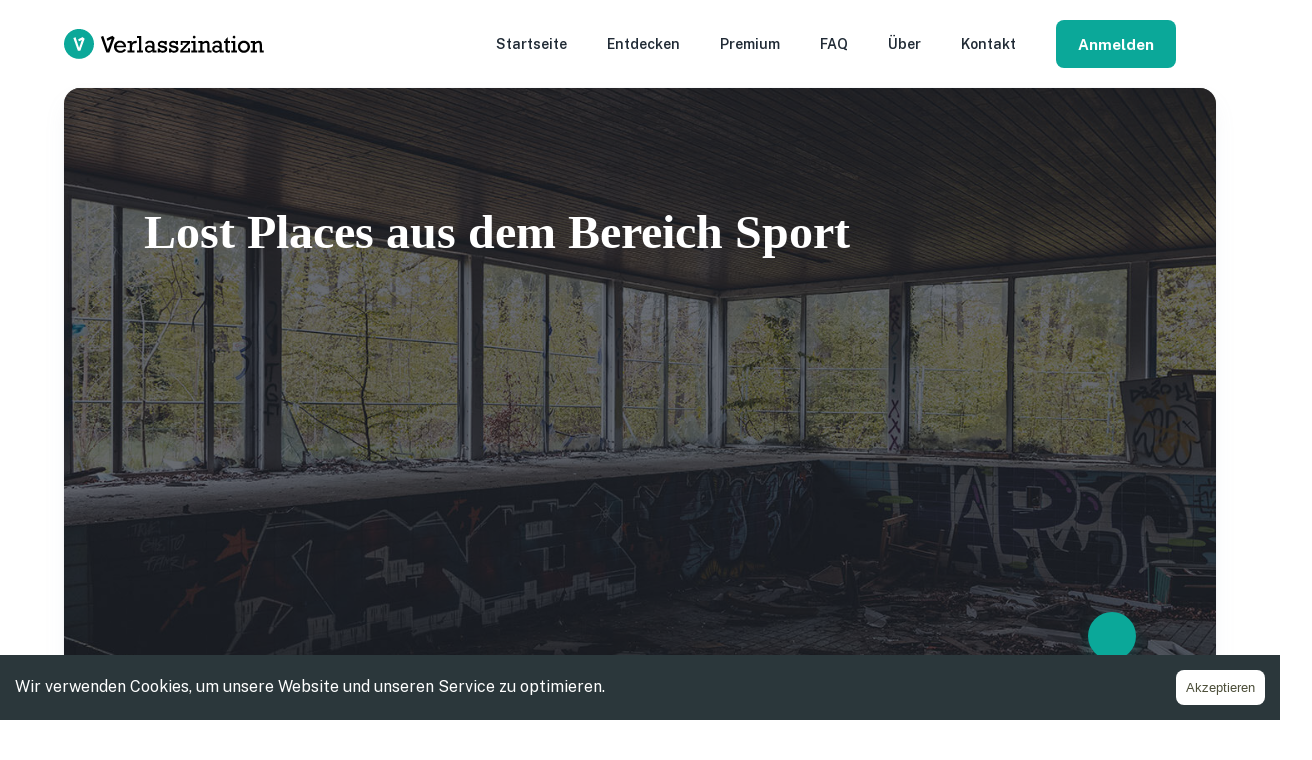

--- FILE ---
content_type: text/html; charset=utf-8
request_url: https://verlasszination.de/lost-places/category/sports/
body_size: 35607
content:
<!DOCTYPE html><html lang="en" class="__className_72ca0a"><head><meta charSet="utf-8"/><meta name="viewport" content="initial-scale=1, width=device-width"/><meta name="twitter:card" content="summary_large_image"/><meta name="twitter:site" content="@pixelgranaten"/><meta name="twitter:creator" content="@pixelgranaten"/><title>Lost Places from the category sport | Verlasszination - Entdecke spannende Lost Places</title><meta name="robots" content="index,follow"/><meta name="description" content="Discover exciting Lost Places and fascinating abandoned places from the category sport on Verlasszination."/><link rel="alternate" hrefLang="en" href="https://verlasszination.de/en/lost-places/category/sports/"/><link rel="alternate" hrefLang="fr" href="https://verlasszination.de/fr/lost-places/category/sports/"/><link rel="alternate" hrefLang="nl" href="https://verlasszination.de/nl/lost-places/category/sports/"/><meta property="og:title" content="Lost Places from the category sport"/><meta property="og:description" content="Discover exciting Lost Places and fascinating abandoned places from the category sport on Verlasszination."/><meta property="og:url" content="https://verlasszination.de/lost-places/category/sports/"/><meta property="og:type" content="website"/><meta property="og:image" content="https://verlasszination.de/assets/images/lost-places/headers/lost_place_23.jpg"/><meta property="og:image:alt" content="Discover exciting Lost Places and fascinating abandoned places from the category sport on Verlasszination."/><meta property="og:image:type" content="image/jpeg"/><meta property="og:image" content="https://verlasszination.de/assets/images/lost-places/headers/lost_place_10.jpg"/><meta property="og:image:alt" content="Discover exciting Lost Places and fascinating abandoned places from the category sport on Verlasszination."/><meta property="og:image:type" content="image/jpeg"/><meta property="og:image" content="https://verlasszination.de/assets/images/lost-places/headers/lost_place_23.jpg"/><meta property="og:image:alt" content="Discover exciting Lost Places and fascinating abandoned places from the category sport on Verlasszination."/><meta property="og:image:type" content="image/jpeg"/><meta property="og:image" content="https://verlasszination.de/assets/images/lost-places/headers/lost_place_20.jpg"/><meta property="og:image:alt" content="Discover exciting Lost Places and fascinating abandoned places from the category sport on Verlasszination."/><meta property="og:image:type" content="image/jpeg"/><meta property="og:locale" content="de_DE"/><meta property="og:site_name" content="Verlasszination"/><link rel="canonical" href="https://verlasszination.de/lost-places/category/sports/"/><meta name="next-head-count" content="30"/><meta charSet="utf-8"/><link rel="manifest" href="/manifest.json"/><meta name="theme-color" content="#0BA899"/><link rel="apple-touch-icon" sizes="180x180" href="/favicon/apple-touch-icon.png"/><link rel="icon" type="image/png" sizes="32x32" href="/favicon/favicon-32x32.png"/><link rel="icon" type="image/png" sizes="16x16" href="/favicon/favicon-16x16.png"/><link rel="manifest" href="/favicon/site.webmanifest"/><link rel="mask-icon" href="/favicon/safari-pinned-tab.svg" color="#0ba899"/><link rel="shortcut icon" href="/favicon/favicon.ico"/><meta name="msapplication-TileColor" content="#0ba899"/><meta name="msapplication-config" content="/favicon/browserconfig.xml"/><meta name="theme-color" content="#0ba899"/><meta name="emotion-insertion-point" content=""/><style data-emotion="css-global 1wvvu4c">html{-webkit-font-smoothing:antialiased;-moz-osx-font-smoothing:grayscale;box-sizing:border-box;-webkit-text-size-adjust:100%;}*,*::before,*::after{box-sizing:inherit;}strong,b{font-weight:700;}body{margin:0;color:#212B36;line-height:1.5;font-size:1rem;font-family:'__Public_Sans_72ca0a','__Public_Sans_Fallback_72ca0a',Helvetica,Arial,sans-serif;font-weight:400;background-color:#FFFFFF;}@media print{body{background-color:#FFFFFF;}}body::backdrop{background-color:#FFFFFF;}</style><style data-emotion="css-global 1ojmtd0">*{box-sizing:border-box;}html{margin:0;padding:0;width:100%;height:100%;-webkit-overflow-scrolling:touch;}body{margin:0;padding:0;width:100%;height:100%;}#__next{width:100%;height:100%;}input[type=number]{-moz-appearance:textfield;}input[type=number]::-webkit-outer-spin-button{margin:0;-webkit-appearance:none;}input[type=number]::-webkit-inner-spin-button{margin:0;-webkit-appearance:none;}img{display:block;max-width:100%;}ul{margin:0;padding:0;}</style><style data-emotion="css "></style><meta name="description" content="Dein persönliches Lost Places Archiv: Sammle Deine Locations, teile sie mit Deinen Freunden, plane Touren und entdecke spannende neue Lost Places."/><meta name="keywords" content="Lost Places, Verlassene Orte, Urbex, Urban Exploration, Vergessene Orte, Verlorene Schönheit, Verfallene Gebäude, Abandoned Places, Historische Ruinen, Geheimnisvolle Orte, Verlassene Fabriken, Verlassene Krankenhäuser, Verlassene Villen, Lost Places Fotografie, Lost Places Deutschland"/><meta name="author" content="Daniel Boberg"/><link rel="preload" href="/_next/static/media/84b8ad28acc25855-s.p.woff2" as="font" type="font/woff2" crossorigin="anonymous" data-next-font="size-adjust"/><link rel="preload" href="/_next/static/media/83c76cede88902c5-s.p.woff2" as="font" type="font/woff2" crossorigin="anonymous" data-next-font="size-adjust"/><link rel="preload" href="/_next/static/css/441c8a304bf99377.css" as="style"/><link rel="stylesheet" href="/_next/static/css/441c8a304bf99377.css" data-n-g=""/><link rel="preload" href="/_next/static/css/fec95abf28dff384.css" as="style"/><link rel="stylesheet" href="/_next/static/css/fec95abf28dff384.css" data-n-p=""/><noscript data-n-css=""></noscript><script defer="" nomodule="" src="/_next/static/chunks/polyfills-c67a75d1b6f99dc8.js"></script><script src="/_next/static/chunks/webpack-8218d9c30f1cd8b8.js" defer=""></script><script src="/_next/static/chunks/framework-98a03250f478bc31.js" defer=""></script><script src="/_next/static/chunks/main-8b9549da7a3b3d84.js" defer=""></script><script src="/_next/static/chunks/pages/_app-530f69b45b00a607.js" defer=""></script><script src="/_next/static/chunks/4113-25194d98148e4de5.js" defer=""></script><script src="/_next/static/chunks/8422-74fc945883e9316c.js" defer=""></script><script src="/_next/static/chunks/8861-d91d6d95334e8dbc.js" defer=""></script><script src="/_next/static/chunks/4532-bdc7c65681c8a8f5.js" defer=""></script><script src="/_next/static/chunks/4542-64266c5779312420.js" defer=""></script><script src="/_next/static/chunks/5431-ae4de464f722568a.js" defer=""></script><script src="/_next/static/chunks/7133-a4b7b63a00284ec4.js" defer=""></script><script src="/_next/static/chunks/8791-0ee084a408803360.js" defer=""></script><script src="/_next/static/chunks/6886-942c347478579581.js" defer=""></script><script src="/_next/static/chunks/5755-bbfb246c42f5a58d.js" defer=""></script><script src="/_next/static/chunks/3782-3d0de126e1a8aaa1.js" defer=""></script><script src="/_next/static/chunks/8356-fb0b1bb62169ade3.js" defer=""></script><script src="/_next/static/chunks/3545-7a2e542a30c26920.js" defer=""></script><script src="/_next/static/chunks/905-b87c7960e5267528.js" defer=""></script><script src="/_next/static/chunks/6633-2289a06a8e017d2f.js" defer=""></script><script src="/_next/static/chunks/6066-41d4c573173423e4.js" defer=""></script><script src="/_next/static/chunks/4327-c6054cdbe6c3c13f.js" defer=""></script><script src="/_next/static/chunks/4070-e064466a0699e981.js" defer=""></script><script src="/_next/static/chunks/7742-435d8e0b7f3512c2.js" defer=""></script><script src="/_next/static/chunks/2444-ed6d4e5169b9a1c1.js" defer=""></script><script src="/_next/static/chunks/2277-966773674a2561ab.js" defer=""></script><script src="/_next/static/chunks/8715-55465bce4555ba08.js" defer=""></script><script src="/_next/static/chunks/6332-efbb6418881e0ff6.js" defer=""></script><script src="/_next/static/chunks/8537-d06848eacbef29b7.js" defer=""></script><script src="/_next/static/chunks/pages/lost-places/category/%5Btitle%5D-35d0e1dcbea63725.js" defer=""></script><script src="/_next/static/_CryjrNgUsCrD02ob2frc/_buildManifest.js" defer=""></script><script src="/_next/static/_CryjrNgUsCrD02ob2frc/_ssgManifest.js" defer=""></script></head><body><div id="__next"><div style="height:100%"> <!-- --> <style data-emotion="css-global 1328eid">#__next .SnackbarContent-root{width:100%;padding:8px;margin:2px 0px;box-shadow:0 8px 16px 0 rgba(145, 158, 171, 0.16);border-radius:8px;color:#FFFFFF;background-color:#161C24;}#__next .SnackbarContent-root.SnackbarItem-variantSuccess,#__next .SnackbarContent-root.SnackbarItem-variantError,#__next .SnackbarContent-root.SnackbarItem-variantWarning,#__next .SnackbarContent-root.SnackbarItem-variantInfo{color:#212B36;background-color:#FFFFFF;}@media (min-width:900px){#__next .SnackbarContent-root{min-width:240px;}}#__next .SnackbarItem-message{padding:0!important;font-weight:600;}#__next .SnackbarItem-action{margin-right:0;color:#637381;}#__next .SnackbarItem-action svg{width:20px;height:20px;}</style><style data-emotion="css-global r1vcyb">.apexcharts-canvas .apexcharts-xaxistooltip{backdrop-filter:blur(6px);-webkit-backdrop-filter:blur(6px);background-color:rgba(255, 255, 255, 0.8);border:0;color:#212B36;box-shadow:0 0 2px 0 rgba(145, 158, 171, 0.24),-20px 20px 40px -4px rgba(145, 158, 171, 0.24);border-radius:12px;}.apexcharts-canvas .apexcharts-xaxistooltip:before{border-bottom-color:transparent;}.apexcharts-canvas .apexcharts-xaxistooltip:after{border-bottom-color:rgba(255, 255, 255, 0.8);}.apexcharts-canvas .apexcharts-tooltip.apexcharts-theme-light{backdrop-filter:blur(6px);-webkit-backdrop-filter:blur(6px);background-color:rgba(255, 255, 255, 0.8);border:0;box-shadow:0 0 2px 0 rgba(145, 158, 171, 0.24),-20px 20px 40px -4px rgba(145, 158, 171, 0.24);border-radius:12px;}.apexcharts-canvas .apexcharts-tooltip.apexcharts-theme-light .apexcharts-tooltip-title{border:0;text-align:center;font-weight:700;background-color:rgba(145, 158, 171, 0.16);color:#637381;}.apexcharts-canvas .apexcharts-legend{padding:0;}.apexcharts-canvas .apexcharts-legend-series{display:flex!important;align-items:center;}.apexcharts-canvas .apexcharts-legend-marker{margin-right:8px;}.apexcharts-canvas .apexcharts-legend-text{line-height:18px;text-transform:capitalize;}</style><style data-emotion="css-global 1n5tb3v">#nprogress{pointer-events:none;}#nprogress .bar{top:0;left:0;height:2px;z-index:9999;width:100%;position:fixed;background-color:#0BA899;box-shadow:0 0 2px #0BA899;}#nprogress .peg{right:0;opacity:1;width:100px;height:100%;display:block;position:absolute;transform:rotate(3deg) translate(0px, -4px);box-shadow:0 0 10px #0BA899,0 0 5px #0BA899;}</style><style data-emotion="css 1g4yje1">.css-1g4yje1{display:flex;flex-direction:column;height:100%;}</style><div class="MuiBox-root css-1g4yje1"><style data-emotion="css 2asjq">.css-2asjq{flex-grow:1;}@media (min-width:0px){.css-2asjq{padding-top:64px;}}@media (min-width:900px){.css-2asjq{padding-top:88px;}}</style><main class="MuiBox-root css-2asjq"><style data-emotion="css 1qsxih2">.css-1qsxih2{width:100%;margin-left:auto;box-sizing:border-box;margin-right:auto;display:block;padding-left:16px;padding-right:16px;}@media (min-width:600px){.css-1qsxih2{padding-left:24px;padding-right:24px;}}@media (min-width:1200px){.css-1qsxih2{max-width:1200px;}}</style><div class="MuiContainer-root MuiContainer-maxWidthLg css-1qsxih2"><style data-emotion="css 1laca1r">.css-1laca1r{display:flex;flex-direction:column;border-radius:16px;}@media (min-width:900px){.css-1laca1r{box-shadow:0 0 2px 0 rgba(145, 158, 171, 0.2),0 12px 24px -4px rgba(145, 158, 171, 0.12);}}</style><div class="MuiStack-root css-1laca1r"><style data-emotion="css 1wiuynw">.css-1wiuynw{overflow:hidden;position:relative;}@media (min-width:0px){.css-1wiuynw{border-radius:16px 16px 16px 16px;}}@media (min-width:900px){.css-1wiuynw{border-radius:16px 16px 0 0;}}</style><div class="MuiBox-root css-1wiuynw"><style data-emotion="css sxyiu8">.css-sxyiu8{bottom:0;z-index:10;width:100%;display:flex;position:absolute;align-items:flex-end;padding-left:24px;padding-right:16px;padding-bottom:24px;justify-content:space-between;}@media (min-width:600px){.css-sxyiu8{align-items:center;padding-right:24px;}}@media (min-width:1200px){.css-sxyiu8{padding:80px;}}</style><div class="css-sxyiu8"><style data-emotion="css 70qvj9">.css-70qvj9{display:flex;align-items:center;}</style><div class="MuiBox-root css-70qvj9"><style data-emotion="css d0uhtl">.css-d0uhtl{margin-left:16px;}</style><div class="MuiBox-root css-d0uhtl"></div></div></div><style data-emotion="css 15cbpv0">.css-15cbpv0{top:0;right:0;bottom:0;left:0;z-index:9;position:absolute;background-color:rgba(22, 28, 36, 0.64);}</style><div class="css-15cbpv0"></div><style data-emotion="css 1ig0mnu">.css-1ig0mnu{width:100%;line-height:1;display:block;overflow:hidden;position:relative;padding-top:calc(100% / 16 * 9);}.css-1ig0mnu .wrapper{top:0;left:0;width:100%;height:100%;position:absolute;background-size:cover!important;}</style><span class="MuiBox-root css-1ig0mnu"><style data-emotion="css 6jrdpz">.css-6jrdpz{width:100%;height:100%;object-fit:cover;}</style><span class="wrapper lazy-load-image-background blur" style="background-image:url(/assets/placeholder.svg);background-size:100% 100%;color:transparent;display:inline-block"><span class="MuiBox-root css-6jrdpz" style="display:inline-block"></span></span></span></div><style data-emotion="css bdb65o">.css-bdb65o{margin-bottom:40px;margin-top:40px;}@media (min-width:900px){.css-bdb65o{padding-left:40px;padding-right:40px;}}</style><div class="MuiBox-root css-bdb65o"><style data-emotion="css u4p24i">.css-u4p24i{display:flex;flex-direction:row;align-items:center;}</style><div class="MuiStack-root css-u4p24i"><style data-emotion="css i9gxme">.css-i9gxme{flex-grow:1;}</style><div class="MuiBox-root css-i9gxme"><style data-emotion="css 7wrvuy">.css-7wrvuy{margin:0;font-weight:700;font-family:Rockwell;line-height:1.5;font-size:1.25rem;margin-bottom:0.35em;margin-bottom:8px;}@media (min-width:600px){.css-7wrvuy{font-size:1.25rem;}}@media (min-width:900px){.css-7wrvuy{font-size:1.5rem;}}@media (min-width:1200px){.css-7wrvuy{font-size:1.5rem;}}</style><h4 class="MuiTypography-root MuiTypography-h4 MuiTypography-gutterBottom css-7wrvuy">Lost Places aus dem Bereich Sport</h4><style data-emotion="css 1uao07g">.css-1uao07g .MuiBreadcrumbs-li{display:inline-flex;margin:2px 0px;}.css-1uao07g .MuiBreadcrumbs-li>*{line-height:1.5714285714285714;font-size:0.875rem;font-family:'__Public_Sans_72ca0a','__Public_Sans_Fallback_72ca0a',Helvetica,Arial,sans-serif;font-weight:400;}</style><style data-emotion="css 7wogq0">.css-7wogq0{margin:0;line-height:1.5;font-size:1rem;font-family:'__Public_Sans_72ca0a','__Public_Sans_Fallback_72ca0a',Helvetica,Arial,sans-serif;font-weight:400;color:#637381;}.css-7wogq0 .MuiBreadcrumbs-li{display:inline-flex;margin:2px 0px;}.css-7wogq0 .MuiBreadcrumbs-li>*{line-height:1.5714285714285714;font-size:0.875rem;font-family:'__Public_Sans_72ca0a','__Public_Sans_Fallback_72ca0a',Helvetica,Arial,sans-serif;font-weight:400;}</style><nav class="MuiTypography-root MuiTypography-body1 MuiBreadcrumbs-root css-7wogq0"><style data-emotion="css nhb8h9">.css-nhb8h9{display:flex;flex-wrap:wrap;align-items:center;padding:0;margin:0;list-style:none;}</style><ol class="MuiBreadcrumbs-ol css-nhb8h9"><li class="MuiBreadcrumbs-li"><style data-emotion="css dpxl3y">.css-dpxl3y{text-decoration:none;line-height:1.5714285714285714;font-size:0.875rem;font-family:'__Public_Sans_72ca0a','__Public_Sans_Fallback_72ca0a',Helvetica,Arial,sans-serif;font-weight:400;align-items:center;color:#212B36;display:inline-flex;}.css-dpxl3y:hover{text-decoration:underline;}</style><style data-emotion="css w4nm9z">.css-w4nm9z{margin:0;font-family:inherit;font-weight:inherit;font-size:inherit;line-height:inherit;letter-spacing:inherit;color:#0BA899;text-decoration:none;line-height:1.5714285714285714;font-size:0.875rem;font-family:'__Public_Sans_72ca0a','__Public_Sans_Fallback_72ca0a',Helvetica,Arial,sans-serif;font-weight:400;align-items:center;color:#212B36;display:inline-flex;}.css-w4nm9z:hover{text-decoration:underline;}</style><a class="MuiTypography-root MuiTypography-inherit MuiLink-root MuiLink-underlineHover css-w4nm9z" href="/">Verlasszination</a></li><style data-emotion="css 1y6hdxu">.css-1y6hdxu{display:flex;user-select:none;margin-left:8px;margin-right:8px;margin-left:16px;margin-right:16px;}</style><li aria-hidden="true" class="MuiBreadcrumbs-separator css-1y6hdxu"><style data-emotion="css 1pga10k">.css-1pga10k{width:4px;height:4px;border-radius:50%;background-color:#919EAB;}</style><span class="MuiBox-root css-1pga10k"></span></li><li class="MuiBreadcrumbs-li"><a class="MuiTypography-root MuiTypography-inherit MuiLink-root MuiLink-underlineHover css-w4nm9z" href="/discover/">Entdecken</a></li><li aria-hidden="true" class="MuiBreadcrumbs-separator css-1y6hdxu"><span class="MuiBox-root css-1pga10k"></span></li><li class="MuiBreadcrumbs-li"><style data-emotion="css pblecn">.css-pblecn{line-height:1.5714285714285714;font-size:0.875rem;font-family:'__Public_Sans_72ca0a','__Public_Sans_Fallback_72ca0a',Helvetica,Arial,sans-serif;font-weight:400;align-items:center;color:#919EAB;display:inline-flex;cursor:default;pointer-events:none;}</style><div class="MuiBox-root css-pblecn"> <!-- -->Sport<!-- --> </div></li></ol></nav></div></div></div><style data-emotion="css 1locb3b">.css-1locb3b{margin:0;font-weight:700;font-family:Rockwell;line-height:1.5;font-size:1.25rem;padding-top:40px;padding-bottom:24px;}@media (min-width:600px){.css-1locb3b{font-size:1.25rem;}}@media (min-width:900px){.css-1locb3b{font-size:1.5rem;}}@media (min-width:1200px){.css-1locb3b{font-size:1.5rem;}}@media (min-width:900px){.css-1locb3b{padding-left:40px;padding-right:40px;}}</style><h4 class="MuiTypography-root MuiTypography-h4 css-1locb3b">Entdecke Lost Places aus dem Bereich Sport</h4><style data-emotion="css 1ggschv">.css-1ggschv{display:flex;flex-direction:column;}.css-1ggschv>:not(style)+:not(style){margin:0;margin-top:24px;}@media (min-width:900px){.css-1ggschv{padding-left:40px;padding-right:40px;}}</style><div class="MuiStack-root css-1ggschv"><style data-emotion="css y6pxap">.css-y6pxap{display:flex;flex-direction:column;padding-bottom:16px;}.css-y6pxap>:not(style)+:not(style){margin:0;margin-top:24px;}</style><div class="MuiStack-root css-y6pxap"><style data-emotion="css 1287rtu">.css-1287rtu{margin:0;line-height:1.5;font-size:1rem;font-family:'__Public_Sans_72ca0a','__Public_Sans_Fallback_72ca0a',Helvetica,Arial,sans-serif;font-weight:400;color:#637381;}</style><p class="MuiTypography-root MuiTypography-body1 css-1287rtu">Lost Places are abandoned locations where people once resided. Former factories, hospitals, airports, psychiatric hospitals, entertainment venues, military buildings and similar locations are the targets of Urban Explorer. Here you can learn about Lost Places from the category <!-- -->Sport<!-- --> and how to discover them.</p><p class="MuiTypography-root MuiTypography-body1 css-1287rtu">You probably searched for Lost Places <!-- -->Sport<!-- --> and that&#x27;s why you landed on this page. There are plenty of abandoned places from the category <!-- -->Sport<!-- --> and we&#x27;ll show you which lost places we&#x27;ve already explored and what you should definitely look out for.</p><p class="MuiTypography-root MuiTypography-body1 css-1287rtu">Most of the time, Lost Places are structures from recent history that either have not yet been historically reappraised, or are not of general interest due to their low importance and therefore are not considered worthy of special mention. Once these abandoned places were inhabited, or served as a place of work, until they were closed at some point and fell into oblivion.</p><p class="MuiTypography-root MuiTypography-body1 css-1287rtu">The term Lost Place is often used synonymously with ruins from industrial history or military installations that are no longer in use. However, the actual term applies to any place that has fallen into oblivion with its original use. In particular, this includes places that are not consciously preserved for posterity as industrial monuments and thus made accessible to a broad public.</p><p class="MuiTypography-root MuiTypography-body1 css-1287rtu">The fascination of these places, which are often completely forgotten, lies exactly in this originality and the lack of development, which offers the visitor the opportunity to go on a journey of discovery. In doing so, one can experience the history of this lost place individually and up close. However, this lack of development also often underestimates the dangers, so you should be very careful when visiting. Furthermore, the entry of such Lost Places is rarely legally clearly regulated.</p><p class="MuiTypography-root MuiTypography-body1 css-1287rtu">For many people who deal with abandoned places, it is also a form of local history. Here you can find numerous documentations of abandoned places. Even in nude photography there is a separate Lost Places genre. The reason for this is often that a tension is created between the morbid charm of the abandoned places and the models. With a little research of your own, you too can find a beautiful Lost Place from the category <!-- -->Sport<!-- -->.</p></div><style data-emotion="css ss6lby">.css-ss6lby{margin:0;flex-shrink:0;border-width:0;border-style:solid;border-color:rgba(145, 158, 171, 0.24);border-bottom-width:thin;}</style><hr class="MuiDivider-root MuiDivider-fullWidth css-ss6lby"/></div><style data-emotion="css 14zmq99">.css-14zmq99{z-index:1050;display:flex;align-items:center;pointer-events:none;flex-direction:row;margin-top:24px;margin-bottom:-8px;margin-left:4px;}.css-14zmq99 .MuiSpeedDial-actions{flex-direction:row;margin-left:-32px;padding-left:48px;}.css-14zmq99 .MuiSpeedDial-fab{width:48px;height:48px;}</style><div class="MuiSpeedDial-root MuiSpeedDial-directionRight css-14zmq99" role="presentation"><style data-emotion="css 12m0k8p">.css-12m0k8p{pointer-events:auto;}</style><style data-emotion="css j8advn">.css-j8advn{font-weight:700;line-height:1.7142857142857142;font-size:0.875rem;text-transform:none;font-family:'__Public_Sans_72ca0a','__Public_Sans_Fallback_72ca0a',Helvetica,Arial,sans-serif;min-height:36px;transition:background-color 250ms cubic-bezier(0.4, 0, 0.2, 1) 0ms,box-shadow 250ms cubic-bezier(0.4, 0, 0.2, 1) 0ms,border-color 250ms cubic-bezier(0.4, 0, 0.2, 1) 0ms;border-radius:50%;padding:0;min-width:0;width:56px;height:56px;z-index:1050;box-shadow:0px 3px 5px -1px rgba(145, 158, 171, 0.2),0px 6px 10px 0px rgba(145, 158, 171, 0.14),0px 1px 18px 0px rgba(145, 158, 171, 0.12);color:rgba(0, 0, 0, 0.87);background-color:#DFE3E8;color:#FFFFFF;background-color:#0BA899;box-shadow:0 8px 16px 0 rgba(11, 168, 153, 0.24);pointer-events:auto;}.css-j8advn:active{box-shadow:0px 7px 8px -4px rgba(145, 158, 171, 0.2),0px 12px 17px 2px rgba(145, 158, 171, 0.14),0px 5px 22px 4px rgba(145, 158, 171, 0.12);}.css-j8advn:hover{background-color:#f5f5f5;text-decoration:none;}@media (hover: none){.css-j8advn:hover{background-color:#DFE3E8;}}.css-j8advn.Mui-focusVisible{box-shadow:0px 3px 5px -1px rgba(145, 158, 171, 0.2),0px 6px 10px 0px rgba(145, 158, 171, 0.14),0px 1px 18px 0px rgba(145, 158, 171, 0.12);}.css-j8advn:hover{background-color:#087e74;}@media (hover: none){.css-j8advn:hover{background-color:#0BA899;}}.css-j8advn.Mui-disabled{color:rgba(145, 158, 171, 0.8);box-shadow:none;background-color:rgba(145, 158, 171, 0.24);}.css-j8advn:hover{background-color:#087e74;}.css-j8advn:hover,.css-j8advn:active{box-shadow:none;}</style><style data-emotion="css nwcnbv">.css-nwcnbv{display:inline-flex;align-items:center;justify-content:center;position:relative;box-sizing:border-box;-webkit-tap-highlight-color:transparent;background-color:transparent;outline:0;border:0;margin:0;border-radius:0;padding:0;cursor:pointer;user-select:none;vertical-align:middle;-moz-appearance:none;-webkit-appearance:none;text-decoration:none;color:inherit;font-weight:700;line-height:1.7142857142857142;font-size:0.875rem;text-transform:none;font-family:'__Public_Sans_72ca0a','__Public_Sans_Fallback_72ca0a',Helvetica,Arial,sans-serif;min-height:36px;transition:background-color 250ms cubic-bezier(0.4, 0, 0.2, 1) 0ms,box-shadow 250ms cubic-bezier(0.4, 0, 0.2, 1) 0ms,border-color 250ms cubic-bezier(0.4, 0, 0.2, 1) 0ms;border-radius:50%;padding:0;min-width:0;width:56px;height:56px;z-index:1050;box-shadow:0px 3px 5px -1px rgba(145, 158, 171, 0.2),0px 6px 10px 0px rgba(145, 158, 171, 0.14),0px 1px 18px 0px rgba(145, 158, 171, 0.12);color:rgba(0, 0, 0, 0.87);background-color:#DFE3E8;color:#FFFFFF;background-color:#0BA899;box-shadow:0 8px 16px 0 rgba(11, 168, 153, 0.24);pointer-events:auto;}.css-nwcnbv::-moz-focus-inner{border-style:none;}.css-nwcnbv.Mui-disabled{pointer-events:none;cursor:default;}@media print{.css-nwcnbv{color-adjust:exact;}}.css-nwcnbv:active{box-shadow:0px 7px 8px -4px rgba(145, 158, 171, 0.2),0px 12px 17px 2px rgba(145, 158, 171, 0.14),0px 5px 22px 4px rgba(145, 158, 171, 0.12);}.css-nwcnbv:hover{background-color:#f5f5f5;text-decoration:none;}@media (hover: none){.css-nwcnbv:hover{background-color:#DFE3E8;}}.css-nwcnbv.Mui-focusVisible{box-shadow:0px 3px 5px -1px rgba(145, 158, 171, 0.2),0px 6px 10px 0px rgba(145, 158, 171, 0.14),0px 1px 18px 0px rgba(145, 158, 171, 0.12);}.css-nwcnbv:hover{background-color:#087e74;}@media (hover: none){.css-nwcnbv:hover{background-color:#0BA899;}}.css-nwcnbv.Mui-disabled{color:rgba(145, 158, 171, 0.8);box-shadow:none;background-color:rgba(145, 158, 171, 0.24);}.css-nwcnbv:hover{background-color:#087e74;}.css-nwcnbv:hover,.css-nwcnbv:active{box-shadow:none;}</style><button class="MuiButtonBase-root MuiFab-root MuiFab-circular MuiFab-sizeLarge MuiFab-primary MuiFab-root MuiFab-circular MuiFab-sizeLarge MuiFab-primary MuiSpeedDial-fab css-nwcnbv" tabindex="0" type="button" aria-label="location.actions.share" aria-haspopup="true" aria-expanded="false" aria-controls="location.actions.share-actions" style="transform:scale(0)"><style data-emotion="css 1t9pz9x">.css-1t9pz9x{width:20px;height:20px;}</style><span></span></button><style data-emotion="css x6jp2x">.css-x6jp2x{display:flex;pointer-events:none;transition:top 0s linear 0.2s;}</style><div id="location.actions.share-actions" role="menu" aria-orientation="horizontal" class="MuiSpeedDial-actions MuiSpeedDial-actionsClosed css-x6jp2x"><style data-emotion="css 1pg851n">.css-1pg851n{margin:8px;color:#637381;background-color:#FFFFFF;transition:transform 200ms cubic-bezier(0.4, 0, 0.2, 1) 0ms,opacity 0.8s;opacity:0;transform:scale(0);}.css-1pg851n:hover{background-color:rgb(216, 216, 216);}</style><style data-emotion="css 4oiti3">.css-4oiti3{font-weight:700;line-height:1.7142857142857142;font-size:0.875rem;text-transform:none;font-family:'__Public_Sans_72ca0a','__Public_Sans_Fallback_72ca0a',Helvetica,Arial,sans-serif;min-height:36px;transition:background-color 250ms cubic-bezier(0.4, 0, 0.2, 1) 0ms,box-shadow 250ms cubic-bezier(0.4, 0, 0.2, 1) 0ms,border-color 250ms cubic-bezier(0.4, 0, 0.2, 1) 0ms;border-radius:50%;padding:0;min-width:0;width:40px;height:40px;z-index:1050;box-shadow:0px 3px 5px -1px rgba(145, 158, 171, 0.2),0px 6px 10px 0px rgba(145, 158, 171, 0.14),0px 1px 18px 0px rgba(145, 158, 171, 0.12);color:rgba(0, 0, 0, 0.87);background-color:#DFE3E8;color:#212B36;box-shadow:0 8px 16px 0 rgba(145, 158, 171, 0.16);margin:8px;color:#637381;background-color:#FFFFFF;transition:transform 200ms cubic-bezier(0.4, 0, 0.2, 1) 0ms,opacity 0.8s;opacity:0;transform:scale(0);}.css-4oiti3:active{box-shadow:0px 7px 8px -4px rgba(145, 158, 171, 0.2),0px 12px 17px 2px rgba(145, 158, 171, 0.14),0px 5px 22px 4px rgba(145, 158, 171, 0.12);}.css-4oiti3:hover{background-color:#f5f5f5;text-decoration:none;}@media (hover: none){.css-4oiti3:hover{background-color:#DFE3E8;}}.css-4oiti3.Mui-focusVisible{box-shadow:0px 3px 5px -1px rgba(145, 158, 171, 0.2),0px 6px 10px 0px rgba(145, 158, 171, 0.14),0px 1px 18px 0px rgba(145, 158, 171, 0.12);}.css-4oiti3.Mui-disabled{color:rgba(145, 158, 171, 0.8);box-shadow:none;background-color:rgba(145, 158, 171, 0.24);}.css-4oiti3:hover,.css-4oiti3:active{box-shadow:none;}.css-4oiti3:hover{background-color:#C4CDD5;}.css-4oiti3:hover{background-color:rgb(216, 216, 216);}</style><style data-emotion="css 1olfuyn">.css-1olfuyn{display:inline-flex;align-items:center;justify-content:center;position:relative;box-sizing:border-box;-webkit-tap-highlight-color:transparent;background-color:transparent;outline:0;border:0;margin:0;border-radius:0;padding:0;cursor:pointer;user-select:none;vertical-align:middle;-moz-appearance:none;-webkit-appearance:none;text-decoration:none;color:inherit;font-weight:700;line-height:1.7142857142857142;font-size:0.875rem;text-transform:none;font-family:'__Public_Sans_72ca0a','__Public_Sans_Fallback_72ca0a',Helvetica,Arial,sans-serif;min-height:36px;transition:background-color 250ms cubic-bezier(0.4, 0, 0.2, 1) 0ms,box-shadow 250ms cubic-bezier(0.4, 0, 0.2, 1) 0ms,border-color 250ms cubic-bezier(0.4, 0, 0.2, 1) 0ms;border-radius:50%;padding:0;min-width:0;width:40px;height:40px;z-index:1050;box-shadow:0px 3px 5px -1px rgba(145, 158, 171, 0.2),0px 6px 10px 0px rgba(145, 158, 171, 0.14),0px 1px 18px 0px rgba(145, 158, 171, 0.12);color:rgba(0, 0, 0, 0.87);background-color:#DFE3E8;color:#212B36;box-shadow:0 8px 16px 0 rgba(145, 158, 171, 0.16);margin:8px;color:#637381;background-color:#FFFFFF;transition:transform 200ms cubic-bezier(0.4, 0, 0.2, 1) 0ms,opacity 0.8s;opacity:0;transform:scale(0);}.css-1olfuyn::-moz-focus-inner{border-style:none;}.css-1olfuyn.Mui-disabled{pointer-events:none;cursor:default;}@media print{.css-1olfuyn{color-adjust:exact;}}.css-1olfuyn:active{box-shadow:0px 7px 8px -4px rgba(145, 158, 171, 0.2),0px 12px 17px 2px rgba(145, 158, 171, 0.14),0px 5px 22px 4px rgba(145, 158, 171, 0.12);}.css-1olfuyn:hover{background-color:#f5f5f5;text-decoration:none;}@media (hover: none){.css-1olfuyn:hover{background-color:#DFE3E8;}}.css-1olfuyn.Mui-focusVisible{box-shadow:0px 3px 5px -1px rgba(145, 158, 171, 0.2),0px 6px 10px 0px rgba(145, 158, 171, 0.14),0px 1px 18px 0px rgba(145, 158, 171, 0.12);}.css-1olfuyn.Mui-disabled{color:rgba(145, 158, 171, 0.8);box-shadow:none;background-color:rgba(145, 158, 171, 0.24);}.css-1olfuyn:hover,.css-1olfuyn:active{box-shadow:none;}.css-1olfuyn:hover{background-color:#C4CDD5;}.css-1olfuyn:hover{background-color:rgb(216, 216, 216);}</style><button class="MuiButtonBase-root MuiFab-root MuiFab-circular MuiFab-sizeSmall MuiFab-default MuiFab-root MuiFab-circular MuiFab-sizeSmall MuiFab-default MuiSpeedDialAction-fab MuiSpeedDialAction-fabClosed css-1olfuyn" tabindex="-1" type="button" role="menuitem" style="transition-delay:150ms"><style data-emotion="css fvyybw">.css-fvyybw{width:20px;height:20px;color:#232626;position:relative;}</style><span></span></button><style data-emotion="css 1gbtas2">.css-1gbtas2{z-index:1500;pointer-events:none;}</style><style data-emotion="css t3d3gi">.css-t3d3gi{z-index:1500;pointer-events:none;}</style><button class="MuiButtonBase-root MuiFab-root MuiFab-circular MuiFab-sizeSmall MuiFab-default MuiFab-root MuiFab-circular MuiFab-sizeSmall MuiFab-default MuiSpeedDialAction-fab MuiSpeedDialAction-fabClosed css-1olfuyn" tabindex="-1" type="button" role="menuitem" style="transition-delay:120ms"><button aria-label="facebook" style="background-color:transparent;border:none;padding:0;font:inherit;color:inherit;cursor:pointer;outline:none"><style data-emotion="css 1csy9jt">.css-1csy9jt{width:20px;height:20px;color:#1877F2;position:relative;top:3px;}</style><span></span></button></button><button class="MuiButtonBase-root MuiFab-root MuiFab-circular MuiFab-sizeSmall MuiFab-default MuiFab-root MuiFab-circular MuiFab-sizeSmall MuiFab-default MuiSpeedDialAction-fab MuiSpeedDialAction-fabClosed css-1olfuyn" tabindex="-1" type="button" role="menuitem" style="transition-delay:90ms"><button aria-label="twitter" style="background-color:transparent;border:none;padding:0;font:inherit;color:inherit;cursor:pointer;outline:none"><style data-emotion="css ea9539">.css-ea9539{width:20px;height:20px;color:#0f1419;position:relative;top:3px;}</style><span></span></button></button><button class="MuiButtonBase-root MuiFab-root MuiFab-circular MuiFab-sizeSmall MuiFab-default MuiFab-root MuiFab-circular MuiFab-sizeSmall MuiFab-default MuiSpeedDialAction-fab MuiSpeedDialAction-fabClosed css-1olfuyn" tabindex="-1" type="button" role="menuitem" style="transition-delay:60ms"><button aria-label="telegram" style="background-color:transparent;border:none;padding:0;font:inherit;color:inherit;cursor:pointer;outline:none"><style data-emotion="css 1d567i9">.css-1d567i9{width:20px;height:20px;color:#229ED9;position:relative;top:3px;}</style><span></span></button></button><button class="MuiButtonBase-root MuiFab-root MuiFab-circular MuiFab-sizeSmall MuiFab-default MuiFab-root MuiFab-circular MuiFab-sizeSmall MuiFab-default MuiSpeedDialAction-fab MuiSpeedDialAction-fabClosed css-1olfuyn" tabindex="-1" type="button" role="menuitem" style="transition-delay:30ms"><button aria-label="whatsapp" style="background-color:transparent;border:none;padding:0;font:inherit;color:inherit;cursor:pointer;outline:none"><style data-emotion="css 1mitjk5">.css-1mitjk5{width:20px;height:20px;position:relative;top:3px;}</style><span></span></button></button></div></div></div></div><style data-emotion="css 1napcta">.css-1napcta{width:100%;margin-left:auto;box-sizing:border-box;margin-right:auto;display:block;padding-left:16px;padding-right:16px;margin-bottom:48px;margin-top:8px;}@media (min-width:600px){.css-1napcta{padding-left:24px;padding-right:24px;}}@media (min-width:1200px){.css-1napcta{max-width:1200px;}}</style><div class="MuiContainer-root MuiContainer-maxWidthLg css-1napcta"><style data-emotion="css i1n31w">.css-i1n31w{margin:0;flex-shrink:0;border-width:0;border-style:solid;border-color:rgba(145, 158, 171, 0.24);border-bottom-width:0;height:100%;border-right-width:thin;margin-top:48px;margin-bottom:48px;margin-left:auto;margin-right:auto;width:2px;height:40px;}</style><hr class="MuiDivider-root MuiDivider-fullWidth MuiDivider-vertical css-i1n31w"/><style data-emotion="css 1ovcv5r">.css-1ovcv5r{text-align:center;padding-bottom:16px;}@media (min-width:900px){.css-1ovcv5r{text-align:left;}}</style><div class="css-1ovcv5r"><style data-emotion="css 1m9lt6q">.css-1m9lt6q{width:100%;margin-left:auto;box-sizing:border-box;margin-right:auto;display:block;padding-left:16px;padding-right:16px;}@media (min-width:600px){.css-1m9lt6q{padding-left:24px;padding-right:24px;}}@media (min-width:1200px){.css-1m9lt6q{max-width:1200px;}}</style><div class="MuiContainer-root MuiContainer-maxWidthLg MuiBox-root css-1m9lt6q"><div style="opacity:0;transform:translateX(120px) translateZ(0)"><style data-emotion="css 1nhld6n">.css-1nhld6n{margin:0;font-weight:800;font-family:Rockwell;line-height:1.3333333333333333;font-size:2rem;margin-bottom:24px;text-align:center;}@media (min-width:600px){.css-1nhld6n{font-size:2.5rem;}}@media (min-width:900px){.css-1nhld6n{font-size:2.75rem;}}@media (min-width:1200px){.css-1nhld6n{font-size:3rem;}}</style><h2 class="MuiTypography-root MuiTypography-h2 css-1nhld6n">Bildbände über verlassene Orte</h2></div><style data-emotion="css 1h77wgb">.css-1h77wgb{box-sizing:border-box;display:flex;flex-wrap:wrap;width:100%;flex-direction:row;margin-top:-24px;width:calc(100% + 24px);margin-left:-24px;}.css-1h77wgb>.MuiGrid-item{padding-top:24px;}.css-1h77wgb>.MuiGrid-item{padding-left:24px;}</style><div class="MuiGrid-root MuiGrid-container MuiGrid-spacing-xs-3 css-1h77wgb"><style data-emotion="css 15j76c0">.css-15j76c0{box-sizing:border-box;margin:0;flex-direction:row;flex-basis:100%;flex-grow:0;max-width:100%;}@media (min-width:600px){.css-15j76c0{flex-basis:100%;flex-grow:0;max-width:100%;}}@media (min-width:900px){.css-15j76c0{flex-basis:100%;flex-grow:0;max-width:100%;}}@media (min-width:1200px){.css-15j76c0{flex-basis:100%;flex-grow:0;max-width:100%;}}@media (min-width:1536px){.css-15j76c0{flex-basis:100%;flex-grow:0;max-width:100%;}}</style><div class="MuiGrid-root MuiGrid-item MuiGrid-grid-xs-12 MuiGrid-grid-md-12 css-15j76c0"><style data-emotion="css kdwx3d">.css-kdwx3d{overflow:hidden;position:relative;}</style><div class="MuiBox-root css-kdwx3d"><div class="MuiBox-root css-kdwx3d"><style data-emotion="css j7qwjs">.css-j7qwjs{display:flex;flex-direction:column;}</style><div class="MuiStack-root css-j7qwjs"><style data-emotion="css 4e492r">.css-4e492r{color:rgba(255, 255, 255, 0.8);transition:all 200ms cubic-bezier(0.4, 0, 0.2, 1) 0ms;background-color:rgba(22, 28, 36, 0.48);z-index:9;top:50%;position:absolute;margin-top:-20px;left:16px;}.css-4e492r:hover{color:#FFFFFF;background-color:#161C24;}</style><style data-emotion="css wurr8p">.css-wurr8p{text-align:center;flex:0 0 auto;font-size:1.5rem;padding:8px;border-radius:50%;overflow:visible;color:#637381;transition:background-color 150ms cubic-bezier(0.4, 0, 0.2, 1) 0ms;left:16px;color:rgba(255, 255, 255, 0.8);transition:all 200ms cubic-bezier(0.4, 0, 0.2, 1) 0ms;background-color:rgba(22, 28, 36, 0.48);z-index:9;top:50%;position:absolute;margin-top:-20px;left:16px;}.css-wurr8p:hover{background-color:rgba(99, 115, 129, 0.08);}@media (hover: none){.css-wurr8p:hover{background-color:transparent;}}.css-wurr8p.Mui-disabled{background-color:transparent;color:rgba(145, 158, 171, 0.8);}.css-wurr8p:hover{color:#FFFFFF;background-color:#161C24;}</style><style data-emotion="css 40r7nb">.css-40r7nb{display:inline-flex;align-items:center;justify-content:center;position:relative;box-sizing:border-box;-webkit-tap-highlight-color:transparent;background-color:transparent;outline:0;border:0;margin:0;border-radius:0;padding:0;cursor:pointer;user-select:none;vertical-align:middle;-moz-appearance:none;-webkit-appearance:none;text-decoration:none;color:inherit;text-align:center;flex:0 0 auto;font-size:1.5rem;padding:8px;border-radius:50%;overflow:visible;color:#637381;transition:background-color 150ms cubic-bezier(0.4, 0, 0.2, 1) 0ms;left:16px;color:rgba(255, 255, 255, 0.8);transition:all 200ms cubic-bezier(0.4, 0, 0.2, 1) 0ms;background-color:rgba(22, 28, 36, 0.48);z-index:9;top:50%;position:absolute;margin-top:-20px;left:16px;}.css-40r7nb::-moz-focus-inner{border-style:none;}.css-40r7nb.Mui-disabled{pointer-events:none;cursor:default;}@media print{.css-40r7nb{color-adjust:exact;}}.css-40r7nb:hover{background-color:rgba(99, 115, 129, 0.08);}@media (hover: none){.css-40r7nb:hover{background-color:transparent;}}.css-40r7nb.Mui-disabled{background-color:transparent;color:rgba(145, 158, 171, 0.8);}.css-40r7nb:hover{color:#FFFFFF;background-color:#161C24;}</style><button class="MuiButtonBase-root MuiIconButton-root MuiIconButton-sizeMedium css-40r7nb" tabindex="0" type="button"><style data-emotion="css 1meyld7">.css-1meyld7{width:20px;height:20px;transform:scaleX(-1);}</style><span></span></button><div class="slick-slider slick-initialized" dir="ltr"><button type="button" data-role="none" class="slick-arrow slick-prev" style="display:block"> <!-- -->Previous</button><div class="slick-list" style="padding:0px 60px"><div class="slick-track" style="width:533.3333333333334%;left:-100.00000000000001%"><div data-index="-4" tabindex="-1" class="slick-slide slick-cloned" aria-hidden="true" style="width:6.25%"><div><style data-emotion="css mro3c9">.css-mro3c9{padding-left:8px;padding-right:8px;}</style><div class="MuiBox-root css-mro3c9" tabindex="-1" style="width:100%;display:inline-block"><style data-emotion="css 1ejb8yd">.css-1ejb8yd{background-color:#FFFFFF;color:#212B36;transition:box-shadow 300ms cubic-bezier(0.4, 0, 0.2, 1) 0ms;border-radius:8px;box-shadow:none;background-image:none;border-radius:16px;overflow:hidden;position:relative;cursor:pointer;}.css-1ejb8yd .wrapper img{transition:all 0.2s ease-in-out!important;}.css-1ejb8yd:hover .wrapper img{transform:scale(1.05);}</style><div class="MuiPaper-root MuiPaper-elevation MuiPaper-rounded MuiPaper-elevation0 css-1ejb8yd"><style data-emotion="css cwb3pd">.css-cwb3pd{text-decoration:none;color:inherit;}.css-cwb3pd:hover{text-decoration:underline;}</style><style data-emotion="css 1uiqpt7">.css-1uiqpt7{margin:0;font-family:inherit;font-weight:inherit;font-size:inherit;line-height:inherit;letter-spacing:inherit;color:inherit;text-decoration:none;color:inherit;}.css-1uiqpt7:hover{text-decoration:underline;}</style><a class="MuiTypography-root MuiTypography-inherit MuiLink-root MuiLink-underlineHover css-1uiqpt7" href="https://pxgr.de/nrw" target="_blank"><style data-emotion="css k4ai7d">.css-k4ai7d{width:100%;line-height:1;display:block;overflow:hidden;position:relative;padding-top:calc(100% / 3 * 4);}.css-k4ai7d .wrapper{top:0;left:0;width:100%;height:100%;position:absolute;background-size:cover!important;}</style><span class="MuiBox-root css-k4ai7d"><span class="wrapper lazy-load-image-background blur" style="background-image:url(/assets/placeholder.svg);background-size:100% 100%;color:transparent;display:inline-block"><span class="MuiBox-root css-6jrdpz" style="display:inline-block"></span></span></span><style data-emotion="css 1a127lh">.css-1a127lh{padding:16px;padding:24px;bottom:0;z-index:9;width:100%;text-align:left;position:absolute;color:#FFFFFF;background:linear-gradient(to top, #161C24 25%, rgba(22, 28, 36, 0) 100%);}.css-1a127lh:last-child{padding-bottom:24px;}</style><div class="MuiCardContent-root css-1a127lh"><style data-emotion="css 1ewq7um">.css-1ewq7um{margin:0;font-weight:700;font-family:Rockwell;line-height:1.5555555555555556;font-size:1.0625rem;margin-bottom:16px;margin-bottom:16px;overflow:hidden;text-overflow:ellipsis;display:-webkit-box;-webkit-line-clamp:2;-webkit-box-orient:vertical;}@media (min-width:600px){.css-1ewq7um{font-size:1.125rem;}}@media (min-width:900px){.css-1ewq7um{font-size:1.125rem;}}@media (min-width:1200px){.css-1ewq7um{font-size:1.125rem;}}</style><p class="MuiTypography-root MuiTypography-h6 MuiTypography-paragraph css-1ewq7um">Lost Places NRW</p><style data-emotion="css n6uoi8">.css-n6uoi8{margin:0;font-weight:700;line-height:1.5;font-size:0.75rem;text-transform:uppercase;font-family:'__Public_Sans_72ca0a','__Public_Sans_Fallback_72ca0a',Helvetica,Arial,sans-serif;color:inherit;opacity:0.72;align-items:center;display:inline-flex;transition:opacity 300ms cubic-bezier(0.4, 0, 0.2, 1) 0ms;}.css-n6uoi8:hover{opacity:1;}</style><span class="MuiTypography-root MuiTypography-overline css-n6uoi8">Lost Place Bildband</span></div></a></div></div></div></div><div data-index="-3" tabindex="-1" class="slick-slide slick-cloned" aria-hidden="true" style="width:6.25%"><div><div class="MuiBox-root css-mro3c9" tabindex="-1" style="width:100%;display:inline-block"><div class="MuiPaper-root MuiPaper-elevation MuiPaper-rounded MuiPaper-elevation0 css-1ejb8yd"><a class="MuiTypography-root MuiTypography-inherit MuiLink-root MuiLink-underlineHover css-1uiqpt7" href="https://pxgr.de/niedersachsen" target="_blank"><span class="MuiBox-root css-k4ai7d"><span class="wrapper lazy-load-image-background blur" style="background-image:url(/assets/placeholder.svg);background-size:100% 100%;color:transparent;display:inline-block"><span class="MuiBox-root css-6jrdpz" style="display:inline-block"></span></span></span><div class="MuiCardContent-root css-1a127lh"><p class="MuiTypography-root MuiTypography-h6 MuiTypography-paragraph css-1ewq7um">Verlassene Orte Niedersachsen</p><span class="MuiTypography-root MuiTypography-overline css-n6uoi8">Lost Place Bildband</span></div></a></div></div></div></div><div data-index="-2" tabindex="-1" class="slick-slide slick-cloned" aria-hidden="true" style="width:6.25%"><div><div class="MuiBox-root css-mro3c9" tabindex="-1" style="width:100%;display:inline-block"><div class="MuiPaper-root MuiPaper-elevation MuiPaper-rounded MuiPaper-elevation0 css-1ejb8yd"><a class="MuiTypography-root MuiTypography-inherit MuiLink-root MuiLink-underlineHover css-1uiqpt7" href="https://pxgr.de/berlin" target="_blank"><span class="MuiBox-root css-k4ai7d"><span class="wrapper lazy-load-image-background blur" style="background-image:url(/assets/placeholder.svg);background-size:100% 100%;color:transparent;display:inline-block"><span class="MuiBox-root css-6jrdpz" style="display:inline-block"></span></span></span><div class="MuiCardContent-root css-1a127lh"><p class="MuiTypography-root MuiTypography-h6 MuiTypography-paragraph css-1ewq7um">Verlassene Orte Berlin</p><span class="MuiTypography-root MuiTypography-overline css-n6uoi8">Lost Place Bildband</span></div></a></div></div></div></div><div data-index="-1" tabindex="-1" class="slick-slide slick-active slick-cloned" aria-hidden="false" style="width:6.25%"><div><div class="MuiBox-root css-mro3c9" tabindex="-1" style="width:100%;display:inline-block"><div class="MuiPaper-root MuiPaper-elevation MuiPaper-rounded MuiPaper-elevation0 css-1ejb8yd"><a class="MuiTypography-root MuiTypography-inherit MuiLink-root MuiLink-underlineHover css-1uiqpt7" href="https://pxgr.de/ruhrgebiet" target="_blank"><span class="MuiBox-root css-k4ai7d"><span class="wrapper lazy-load-image-background blur" style="background-image:url(/assets/placeholder.svg);background-size:100% 100%;color:transparent;display:inline-block"><span class="MuiBox-root css-6jrdpz" style="display:inline-block"></span></span></span><div class="MuiCardContent-root css-1a127lh"><p class="MuiTypography-root MuiTypography-h6 MuiTypography-paragraph css-1ewq7um">Verlassene Orte Ruhrgebiet</p><span class="MuiTypography-root MuiTypography-overline css-n6uoi8">Lost Place Bildband</span></div></a></div></div></div></div><div data-index="0" class="slick-slide slick-active slick-center slick-current" tabindex="-1" aria-hidden="false" style="outline:none;width:6.25%"><div><div class="MuiBox-root css-mro3c9" tabindex="-1" style="width:100%;display:inline-block"><div class="MuiPaper-root MuiPaper-elevation MuiPaper-rounded MuiPaper-elevation0 css-1ejb8yd"><a class="MuiTypography-root MuiTypography-inherit MuiLink-root MuiLink-underlineHover css-1uiqpt7" href="https://pxgr.de/brandenburg" target="_blank"><span class="MuiBox-root css-k4ai7d"><span class="wrapper lazy-load-image-background blur" style="background-image:url(/assets/placeholder.svg);background-size:100% 100%;color:transparent;display:inline-block"><span class="MuiBox-root css-6jrdpz" style="display:inline-block"></span></span></span><div class="MuiCardContent-root css-1a127lh"><p class="MuiTypography-root MuiTypography-h6 MuiTypography-paragraph css-1ewq7um">Lost Places Brandenburg</p><span class="MuiTypography-root MuiTypography-overline css-n6uoi8">Lost Place Bildband</span></div></a></div></div></div></div><div data-index="1" class="slick-slide slick-active" tabindex="-1" aria-hidden="false" style="outline:none;width:6.25%"><div><div class="MuiBox-root css-mro3c9" tabindex="-1" style="width:100%;display:inline-block"><div class="MuiPaper-root MuiPaper-elevation MuiPaper-rounded MuiPaper-elevation0 css-1ejb8yd"><a class="MuiTypography-root MuiTypography-inherit MuiLink-root MuiLink-underlineHover css-1uiqpt7" href="https://pxgr.de/owl" target="_blank"><span class="MuiBox-root css-k4ai7d"><span class="wrapper lazy-load-image-background blur" style="background-image:url(/assets/placeholder.svg);background-size:100% 100%;color:transparent;display:inline-block"><span class="MuiBox-root css-6jrdpz" style="display:inline-block"></span></span></span><div class="MuiCardContent-root css-1a127lh"><p class="MuiTypography-root MuiTypography-h6 MuiTypography-paragraph css-1ewq7um">Lost Places OWL</p><span class="MuiTypography-root MuiTypography-overline css-n6uoi8">Lost Place Bildband</span></div></a></div></div></div></div><div data-index="2" class="slick-slide" tabindex="-1" aria-hidden="true" style="outline:none;width:6.25%"><div><div class="MuiBox-root css-mro3c9" tabindex="-1" style="width:100%;display:inline-block"><div class="MuiPaper-root MuiPaper-elevation MuiPaper-rounded MuiPaper-elevation0 css-1ejb8yd"><a class="MuiTypography-root MuiTypography-inherit MuiLink-root MuiLink-underlineHover css-1uiqpt7" href="https://pxgr.de/nrw" target="_blank"><span class="MuiBox-root css-k4ai7d"><span class="wrapper lazy-load-image-background blur" style="background-image:url(/assets/placeholder.svg);background-size:100% 100%;color:transparent;display:inline-block"><span class="MuiBox-root css-6jrdpz" style="display:inline-block"></span></span></span><div class="MuiCardContent-root css-1a127lh"><p class="MuiTypography-root MuiTypography-h6 MuiTypography-paragraph css-1ewq7um">Lost Places NRW</p><span class="MuiTypography-root MuiTypography-overline css-n6uoi8">Lost Place Bildband</span></div></a></div></div></div></div><div data-index="3" class="slick-slide" tabindex="-1" aria-hidden="true" style="outline:none;width:6.25%"><div><div class="MuiBox-root css-mro3c9" tabindex="-1" style="width:100%;display:inline-block"><div class="MuiPaper-root MuiPaper-elevation MuiPaper-rounded MuiPaper-elevation0 css-1ejb8yd"><a class="MuiTypography-root MuiTypography-inherit MuiLink-root MuiLink-underlineHover css-1uiqpt7" href="https://pxgr.de/niedersachsen" target="_blank"><span class="MuiBox-root css-k4ai7d"><span class="wrapper lazy-load-image-background blur" style="background-image:url(/assets/placeholder.svg);background-size:100% 100%;color:transparent;display:inline-block"><span class="MuiBox-root css-6jrdpz" style="display:inline-block"></span></span></span><div class="MuiCardContent-root css-1a127lh"><p class="MuiTypography-root MuiTypography-h6 MuiTypography-paragraph css-1ewq7um">Verlassene Orte Niedersachsen</p><span class="MuiTypography-root MuiTypography-overline css-n6uoi8">Lost Place Bildband</span></div></a></div></div></div></div><div data-index="4" class="slick-slide" tabindex="-1" aria-hidden="true" style="outline:none;width:6.25%"><div><div class="MuiBox-root css-mro3c9" tabindex="-1" style="width:100%;display:inline-block"><div class="MuiPaper-root MuiPaper-elevation MuiPaper-rounded MuiPaper-elevation0 css-1ejb8yd"><a class="MuiTypography-root MuiTypography-inherit MuiLink-root MuiLink-underlineHover css-1uiqpt7" href="https://pxgr.de/berlin" target="_blank"><span class="MuiBox-root css-k4ai7d"><span class="wrapper lazy-load-image-background blur" style="background-image:url(/assets/placeholder.svg);background-size:100% 100%;color:transparent;display:inline-block"><span class="MuiBox-root css-6jrdpz" style="display:inline-block"></span></span></span><div class="MuiCardContent-root css-1a127lh"><p class="MuiTypography-root MuiTypography-h6 MuiTypography-paragraph css-1ewq7um">Verlassene Orte Berlin</p><span class="MuiTypography-root MuiTypography-overline css-n6uoi8">Lost Place Bildband</span></div></a></div></div></div></div><div data-index="5" class="slick-slide" tabindex="-1" aria-hidden="true" style="outline:none;width:6.25%"><div><div class="MuiBox-root css-mro3c9" tabindex="-1" style="width:100%;display:inline-block"><div class="MuiPaper-root MuiPaper-elevation MuiPaper-rounded MuiPaper-elevation0 css-1ejb8yd"><a class="MuiTypography-root MuiTypography-inherit MuiLink-root MuiLink-underlineHover css-1uiqpt7" href="https://pxgr.de/ruhrgebiet" target="_blank"><span class="MuiBox-root css-k4ai7d"><span class="wrapper lazy-load-image-background blur" style="background-image:url(/assets/placeholder.svg);background-size:100% 100%;color:transparent;display:inline-block"><span class="MuiBox-root css-6jrdpz" style="display:inline-block"></span></span></span><div class="MuiCardContent-root css-1a127lh"><p class="MuiTypography-root MuiTypography-h6 MuiTypography-paragraph css-1ewq7um">Verlassene Orte Ruhrgebiet</p><span class="MuiTypography-root MuiTypography-overline css-n6uoi8">Lost Place Bildband</span></div></a></div></div></div></div><div data-index="6" tabindex="-1" class="slick-slide slick-center slick-cloned" aria-hidden="true" style="width:6.25%"><div><div class="MuiBox-root css-mro3c9" tabindex="-1" style="width:100%;display:inline-block"><div class="MuiPaper-root MuiPaper-elevation MuiPaper-rounded MuiPaper-elevation0 css-1ejb8yd"><a class="MuiTypography-root MuiTypography-inherit MuiLink-root MuiLink-underlineHover css-1uiqpt7" href="https://pxgr.de/brandenburg" target="_blank"><span class="MuiBox-root css-k4ai7d"><span class="wrapper lazy-load-image-background blur" style="background-image:url(/assets/placeholder.svg);background-size:100% 100%;color:transparent;display:inline-block"><span class="MuiBox-root css-6jrdpz" style="display:inline-block"></span></span></span><div class="MuiCardContent-root css-1a127lh"><p class="MuiTypography-root MuiTypography-h6 MuiTypography-paragraph css-1ewq7um">Lost Places Brandenburg</p><span class="MuiTypography-root MuiTypography-overline css-n6uoi8">Lost Place Bildband</span></div></a></div></div></div></div><div data-index="7" tabindex="-1" class="slick-slide slick-cloned" aria-hidden="true" style="width:6.25%"><div><div class="MuiBox-root css-mro3c9" tabindex="-1" style="width:100%;display:inline-block"><div class="MuiPaper-root MuiPaper-elevation MuiPaper-rounded MuiPaper-elevation0 css-1ejb8yd"><a class="MuiTypography-root MuiTypography-inherit MuiLink-root MuiLink-underlineHover css-1uiqpt7" href="https://pxgr.de/owl" target="_blank"><span class="MuiBox-root css-k4ai7d"><span class="wrapper lazy-load-image-background blur" style="background-image:url(/assets/placeholder.svg);background-size:100% 100%;color:transparent;display:inline-block"><span class="MuiBox-root css-6jrdpz" style="display:inline-block"></span></span></span><div class="MuiCardContent-root css-1a127lh"><p class="MuiTypography-root MuiTypography-h6 MuiTypography-paragraph css-1ewq7um">Lost Places OWL</p><span class="MuiTypography-root MuiTypography-overline css-n6uoi8">Lost Place Bildband</span></div></a></div></div></div></div><div data-index="8" tabindex="-1" class="slick-slide slick-cloned" aria-hidden="true" style="width:6.25%"><div><div class="MuiBox-root css-mro3c9" tabindex="-1" style="width:100%;display:inline-block"><div class="MuiPaper-root MuiPaper-elevation MuiPaper-rounded MuiPaper-elevation0 css-1ejb8yd"><a class="MuiTypography-root MuiTypography-inherit MuiLink-root MuiLink-underlineHover css-1uiqpt7" href="https://pxgr.de/nrw" target="_blank"><span class="MuiBox-root css-k4ai7d"><span class="wrapper lazy-load-image-background blur" style="background-image:url(/assets/placeholder.svg);background-size:100% 100%;color:transparent;display:inline-block"><span class="MuiBox-root css-6jrdpz" style="display:inline-block"></span></span></span><div class="MuiCardContent-root css-1a127lh"><p class="MuiTypography-root MuiTypography-h6 MuiTypography-paragraph css-1ewq7um">Lost Places NRW</p><span class="MuiTypography-root MuiTypography-overline css-n6uoi8">Lost Place Bildband</span></div></a></div></div></div></div><div data-index="9" tabindex="-1" class="slick-slide slick-cloned" aria-hidden="true" style="width:6.25%"><div><div class="MuiBox-root css-mro3c9" tabindex="-1" style="width:100%;display:inline-block"><div class="MuiPaper-root MuiPaper-elevation MuiPaper-rounded MuiPaper-elevation0 css-1ejb8yd"><a class="MuiTypography-root MuiTypography-inherit MuiLink-root MuiLink-underlineHover css-1uiqpt7" href="https://pxgr.de/niedersachsen" target="_blank"><span class="MuiBox-root css-k4ai7d"><span class="wrapper lazy-load-image-background blur" style="background-image:url(/assets/placeholder.svg);background-size:100% 100%;color:transparent;display:inline-block"><span class="MuiBox-root css-6jrdpz" style="display:inline-block"></span></span></span><div class="MuiCardContent-root css-1a127lh"><p class="MuiTypography-root MuiTypography-h6 MuiTypography-paragraph css-1ewq7um">Verlassene Orte Niedersachsen</p><span class="MuiTypography-root MuiTypography-overline css-n6uoi8">Lost Place Bildband</span></div></a></div></div></div></div><div data-index="10" tabindex="-1" class="slick-slide slick-cloned" aria-hidden="true" style="width:6.25%"><div><div class="MuiBox-root css-mro3c9" tabindex="-1" style="width:100%;display:inline-block"><div class="MuiPaper-root MuiPaper-elevation MuiPaper-rounded MuiPaper-elevation0 css-1ejb8yd"><a class="MuiTypography-root MuiTypography-inherit MuiLink-root MuiLink-underlineHover css-1uiqpt7" href="https://pxgr.de/berlin" target="_blank"><span class="MuiBox-root css-k4ai7d"><span class="wrapper lazy-load-image-background blur" style="background-image:url(/assets/placeholder.svg);background-size:100% 100%;color:transparent;display:inline-block"><span class="MuiBox-root css-6jrdpz" style="display:inline-block"></span></span></span><div class="MuiCardContent-root css-1a127lh"><p class="MuiTypography-root MuiTypography-h6 MuiTypography-paragraph css-1ewq7um">Verlassene Orte Berlin</p><span class="MuiTypography-root MuiTypography-overline css-n6uoi8">Lost Place Bildband</span></div></a></div></div></div></div><div data-index="11" tabindex="-1" class="slick-slide slick-cloned" aria-hidden="true" style="width:6.25%"><div><div class="MuiBox-root css-mro3c9" tabindex="-1" style="width:100%;display:inline-block"><div class="MuiPaper-root MuiPaper-elevation MuiPaper-rounded MuiPaper-elevation0 css-1ejb8yd"><a class="MuiTypography-root MuiTypography-inherit MuiLink-root MuiLink-underlineHover css-1uiqpt7" href="https://pxgr.de/ruhrgebiet" target="_blank"><span class="MuiBox-root css-k4ai7d"><span class="wrapper lazy-load-image-background blur" style="background-image:url(/assets/placeholder.svg);background-size:100% 100%;color:transparent;display:inline-block"><span class="MuiBox-root css-6jrdpz" style="display:inline-block"></span></span></span><div class="MuiCardContent-root css-1a127lh"><p class="MuiTypography-root MuiTypography-h6 MuiTypography-paragraph css-1ewq7um">Verlassene Orte Ruhrgebiet</p><span class="MuiTypography-root MuiTypography-overline css-n6uoi8">Lost Place Bildband</span></div></a></div></div></div></div></div></div><button type="button" data-role="none" class="slick-arrow slick-next" style="display:block"> <!-- -->Next</button></div><style data-emotion="css 1odaewq">.css-1odaewq{color:rgba(255, 255, 255, 0.8);transition:all 200ms cubic-bezier(0.4, 0, 0.2, 1) 0ms;background-color:rgba(22, 28, 36, 0.48);z-index:9;top:50%;position:absolute;margin-top:-20px;right:16px;}.css-1odaewq:hover{color:#FFFFFF;background-color:#161C24;}</style><style data-emotion="css x5wsvy">.css-x5wsvy{text-align:center;flex:0 0 auto;font-size:1.5rem;padding:8px;border-radius:50%;overflow:visible;color:#637381;transition:background-color 150ms cubic-bezier(0.4, 0, 0.2, 1) 0ms;right:16px;color:rgba(255, 255, 255, 0.8);transition:all 200ms cubic-bezier(0.4, 0, 0.2, 1) 0ms;background-color:rgba(22, 28, 36, 0.48);z-index:9;top:50%;position:absolute;margin-top:-20px;right:16px;}.css-x5wsvy:hover{background-color:rgba(99, 115, 129, 0.08);}@media (hover: none){.css-x5wsvy:hover{background-color:transparent;}}.css-x5wsvy.Mui-disabled{background-color:transparent;color:rgba(145, 158, 171, 0.8);}.css-x5wsvy:hover{color:#FFFFFF;background-color:#161C24;}</style><style data-emotion="css 8nknhd">.css-8nknhd{display:inline-flex;align-items:center;justify-content:center;position:relative;box-sizing:border-box;-webkit-tap-highlight-color:transparent;background-color:transparent;outline:0;border:0;margin:0;border-radius:0;padding:0;cursor:pointer;user-select:none;vertical-align:middle;-moz-appearance:none;-webkit-appearance:none;text-decoration:none;color:inherit;text-align:center;flex:0 0 auto;font-size:1.5rem;padding:8px;border-radius:50%;overflow:visible;color:#637381;transition:background-color 150ms cubic-bezier(0.4, 0, 0.2, 1) 0ms;right:16px;color:rgba(255, 255, 255, 0.8);transition:all 200ms cubic-bezier(0.4, 0, 0.2, 1) 0ms;background-color:rgba(22, 28, 36, 0.48);z-index:9;top:50%;position:absolute;margin-top:-20px;right:16px;}.css-8nknhd::-moz-focus-inner{border-style:none;}.css-8nknhd.Mui-disabled{pointer-events:none;cursor:default;}@media print{.css-8nknhd{color-adjust:exact;}}.css-8nknhd:hover{background-color:rgba(99, 115, 129, 0.08);}@media (hover: none){.css-8nknhd:hover{background-color:transparent;}}.css-8nknhd.Mui-disabled{background-color:transparent;color:rgba(145, 158, 171, 0.8);}.css-8nknhd:hover{color:#FFFFFF;background-color:#161C24;}</style><button class="MuiButtonBase-root MuiIconButton-root MuiIconButton-sizeMedium css-8nknhd" tabindex="0" type="button"><span></span></button></div></div></div></div></div></div></div></div></main></div> <!-- --> </div></div><script id="__NEXT_DATA__" type="application/json">{"props":{"pageProps":{"category":{"icon":"material-symbols:sports-baseball-outline","key":"sports","updatedAt":1687924437609,"name":"Sports","id":"qtIVqPzwzDnuFnDRDkx1","createdAt":1687924437609,"iconColor":"#1B263B","slug":"sports","description":"Explore abandoned stadiums, arenas, and other sports facilities that were once filled with cheering crowds."},"_nextI18Next":{"initialI18nStore":{"de":{"common":{"loginDialog":{"title":"Anmeldung","description":"Um diese Funktion nutzen zu können, musst Du dich zuerst anmelden. Danach kannst Du direkt loslegen und Verlasszination im vollen Umfang nutzen."},"AI":"AI","Address":"Adresse","Adventurer":"Abenteurer","Afghanistan":"Afghanistan","Albania":"Albanien","Algeria":"Algerien","Andorra":"Andorra","Angola":"Angola","Antigua and Barbuda":"Antigua und Barbuda","Argentina":"Argentinien","Armenia":"Armenien","Australia":"Australien","Austria":"Österreich","Azerbaijan":"Aserbaidschan","Backpack":"Rucksack","Baden-Württemberg":"Baden-Württemberg","Bahamas":"Bahamas","Bahrain":"Bahrain","Bangladesh":"Bangladesch","Barbados":"Barbados","Bayern":"Bayern","Belarus":"Weißrussland","Belgium":"Belgien","Belize":"Belize","Benin":"Benin","Berlin":"Berlin","Bhutan":"Bhutan","Bolivia":"Bolivien","Bosnia and Herzegovina":"Bosnien und Herzegowina","Botswana":"Botswana","Brandenburg":"Brandenburg","Brazil":"Brasilien","Bremen":"Bremen","Brunei":"Brunei","Bulgaria":"Bulgarien","Burkina Faso":"Burkina Faso","Burundi":"Burundi","Cambodia":"Kambodscha","Camera":"Kamera","Cameroon":"Kamerun","Canada":"Kanada","Cape Verde":"Kap Verde","Central African Republic":"Zentralafrikanische Republik","Chad":"Tschad","Chile":"Chile","China":"China","Colombia":"Kolumbien","Comoros":"Komoren","Copy link":"Link kopieren","Costa Rica":"Costa Rica","Croatia":"Kroatien","Cuba":"Kuba","Cyprus":"Zypern","Czech Republic":"Tschechische Republik","Democratic Republic of the Congo":"Demokratische Republik Kongo","Denmark":"Dänemark","Djibouti":"Dschibuti","Dominica":"Dominica","Dominican Republic":"Dominikanische Republik","Drone":"Drohne","East Timor":"Osttimor","Ecuador":"Ecuador","Egypt":"Ägypten","El Salvador":"El Salvador","Equatorial Guinea":"Äquatorialguinea","Eritrea":"Eritrea","Estonia":"Estland","Ethiopia":"Äthiopien","Expert":"Experte","Explorer":"Explorer","Fiji":"Fidschi","File is larger than 4545728 bytes":"Die Datei ist größer als 4,5 MB. Bitte wähle eine andere Datei aus.","Finland":"Finnland","Firebase: Error (auth/user-not-found).":"Bitte überprüfe die eingegebene E-Mail-Adresse und versuche es erneut.","Flashlight":"Taschenlampe","France":"Frankreich","Gabon":"Gabun","Gambia":"Gambia","Georgia":"Georgien","Germany":"Deutschland","Ghana":"Ghana","Gloves":"Handschuhe","Greece":"Griechenland","Grenada":"Grenada","Guatemala":"Guatemala","Guinea":"Guinea","Guinea-Bissau":"Guinea-Bissau","Guyana":"Guyana","Haiti":"Haiti","Hamburg":"Hamburg","Hessen":"Hessen","Home":"Startseite","Honduras":"Honduras","Hungary":"Ungarn","Iceland":"Island","India":"Indien","Indonesia":"Indonesien","Iran (Islamic Republic of)":"Iran","Iraq":"Irak","Ireland":"Irland","Israel":"Israel","Italy":"Italien","Jamaica":"Jamaika","Japan":"Japan","Jordan":"Jordanien","Kazakhstan":"Kasachstan","Kenya":"Kenia","Kiribati":"Kiribati","Kuwait":"Kuwait","Kyrgyzstan":"Kirgisistan","Lao People's Democratic Republic":"Laos","Latvia":"Lettland","Lebanon":"Libanon","Legend":"Legende","Lenses":"Objektiv(e)","Lesotho":"Lesotho","Liberia":"Liberia","Libya":"Libyen","Liechtenstein":"Liechtenstein","Lithuania":"Litauen","Luxembourg":"Luxemburg","Madagascar":"Madagaskar","Malawi":"Malawi","Malaysia":"Malaysia","Maldives":"Malediven","Mali":"Mali","Malta":"Malta","Marshall Islands":"Marshallinseln","Mauritania":"Mauretanien","Mauritius":"Mauritius","Mecklenburg-Vorpommern":"Mecklenburg-Vorpommern","Mexico":"Mexiko","Micronesia (Federated States of)":"Mikronesien","Monaco":"Monaco","Mongolia":"Mongolei","Montenegro":"Montenegro","Morocco":"Marokko","Mozambique":"Mosambik","Myanmar":"Myanmar","Namibia":"Namibia","Nauru":"Nauru","Nepal":"Nepal","Netherlands":"Niederlande","New Zealand":"Neuseeland","Newbie":"Newbie","Nicaragua":"Nicaragua","Niedersachsen":"Niedersachsen","Niger":"Niger","Nigeria":"Nigeria","Nordrhein-Westfalen":"Nordrhein-Westfalen","North Korea":"Nordkorea","North Macedonia":"Nordmazedonien","Norway":"Norwegen","Oman":"Oman","Others":"Sonstige Ausrüstung","Pakistan":"Pakistan","Palau":"Palau","Panama":"Panama","Papua New Guinea":"Papua-Neuguinea","Paraguay":"Paraguay","Peru":"Peru","Philippines":"Philippinen","Pioneer":"Pionier","Poland":"Polen","Portugal":"Portugal","Powerbank":"Powerbank","Qatar":"Katar","Republic of Korea":"Südkorea","Republic of Moldova":"Republik Moldau","Rheinland-Pfalz":"Rheinland-Pfalz","Romania":"Rumänien","Russia":"Russland","Rwanda":"Ruanda","Saarland":"Saarland","Sachsen":"Sachsen","Sachsen-Anhalt":"Sachsen-Anhalt","Saint Kitts and Nevis":"St. Kitts und Nevis","Saint Lucia":"St. Lucia","Saint Vincent and the Grenadines":"St. Vincent und die Grenadinen","Samoa":"Samoa","San Marino":"San Marino","Sao Tome and Principe":"São Tomé und Príncipe","Saudi Arabia":"Saudi-Arabien","Schleswig-Holstein":"Schleswig-Holstein","Senegal":"Senegal","Serbia":"Serbien","Seychelles":"Seychellen","Shoes":"Schuhe","Sierra Leone":"Sierra Leone","Sign in":"Anmelden","Singapore":"Singapur","Slovakia":"Slowakei","Slovenia":"Slowenien","Solomon Islands":"Salomonen","Somalia":"Somalia","South Africa":"Südafrika","South Sudan":"Südsudan","Spain":"Spanien","Sri Lanka":"Sri Lanka","Sudan":"Sudan","Suriname":"Suriname","Sweden":"Schweden","Switzerland":"Schweiz","Syria":"Syrien","Taiwan":"Taiwan","Tajikistan":"Tadschikistan","Tanzania":"Tansania","Thailand":"Thailand","Thüringen":"Thüringen","Timor-Leste":"Timor-Leste","Togo":"Togo","Tonga":"Tonga","Too many files":"Sorry - Du kannst leider nicht noch mehr Bilder hochladen.","Trinidad and Tobago":"Trinidad und Tobago","Tripod":"Stativ","Tunisia":"Tunesien","Turkey":"Türkei","Turkmenistan":"Turkmenistan","Tuvalu":"Tuvalu","Uganda":"Uganda","Ukraine":"Ukraine","United Arab Emirates":"Vereinigte Arabische Emirate","United Kingdom":"Vereinigtes Königreich","United States of America":"Vereinigte Staaten von Amerika","Uruguay":"Uruguay","Uzbekistan":"Usbekistan","Vanuatu":"Vanuatu","Vatican City":"Vatikanstadt","Venezuela":"Venezuela","VideoCamera":"Video Kamera","Vietnam":"Vietnam","WarningDevice":"Warngerät(e)","Yemen":"Jemen","Zambia":"Sambia","Zimbabwe":"Simbabwe","about":{"aGreatCommunity":"eine tolle Plattform erschaffen","behind":"hinter","description":"Verlasszination ist eine Plattform, die Dir in erster Linie die Möglichkeit gibt, Deine Lost Places zu präsentieren, zu archivieren, Deine nächsten Ziele zu planen und Touren zu erstellen. Ich habe lange nach einer Möglichkeit gesucht, meine bisher besuchten verlassenen Orte ordentlich zu archivieren und nichts passendes gefunden. Deshalb habe ich das nun einfach einmal selbst in die Hand genommen.","face":"Gesicht","letsBuild":"Lasst uns zusammen","more":"Mehr über mich","books":"Lost Place Bildband","spotify":"Spotify","applePodcasts":"Apple Podcasts","booksHeadline":"Bildbände über verlassene Orte","morePodcast":"Jetzt anhören","podcastDescription":"Dieser Podcast nimmt dich mit auf eine spannende Zeitreise. Jede Folge dieses Podcasts erzählt dir die Geschichte eines verlassenen Ortes. Die Geräusche, die Du auf dieser Reise wahrnimmst, sind an dem jeweiligen Ort aufgenommen, um dein Erlebnis noch authentischer zu machen.","seoDescription":"Du suchst spannende Lost Places in Deiner Nähe? Dann melde Dich direkt an und entdecke eine Vielzahl neuer Lost Places.","seoTitle":"Was ist Verlasszination und wer steckt dahinter?","the":"Das","verlasszination":"Verlasszination"},"account":{"sendVerifyEmail":"Erneut senden","verifyEmailDescription":"Bitte bestätige Deine E-Mail-Adresse innerhalb von 7 Tagen nach Deiner Anmeldung, indem Du auf den Button 'E-Mail Adresse bestätigen' klickst. Du erhältst dann eine Anleitung an Deine angegebene E-Mail Adresse geschickt.","verifyEmail":"E-Mail Adresse bestätigen","verifyEmailSent":"Wir haben Dir eine Anleitung zum Bestätigen Deiner E-Mail Adresse in Dein Postfach gelegt. Schaue am besten direkt nach!.","socialMedia":"Social Media","notifications":"Deine Benachrichtigungen","equipment":"Deine Ausrüstung","settings":"Einstellungen","password":"Account verwalten","billingInfo":"Rechnungsinformationen","edit":"Bearbeiten","email":"E-Mail","address":"Adresse","socialMediaDescription":"Gib anderen die Chance, Deine Posts zu sehen und Dich als Person besser kennenzulernen! Und wer weiß, vielleicht findest Du ja sogar neue Freunde oder Fans, die Deine Beiträge lieben und Dich unterstützen. Also schnapp Dir Deine Twitter-, Instagram- und TikTok-Konten (und was auch immer Du sonst noch so hast) und füge sie zu Deinem Profil hinzu. Fangen wir an und zeigen der Welt, wer Du bist.","notificationsDescription":"Individuell angepasste Benachrichtigungen sind der Schlüssel zu einem organisierten Leben! Passe Deine Einstellungen an, um sicherzustellen, dass Du immer auf dem Laufenden bist und nichts Wichtiges verpasst. Stelle sicher, dass Du nur für die Dinge benachrichtigt wirst, die für Dich interessant sind. Auf diese Weise kannst Du Dich auf das Wesentliche konzentrieren.","equipmentDescription":"Teile Deine Abenteuerlust mit der Welt und präsentiere stolz Deine Lost Places-Ausrüstung! Füge sie zu Deinem Profil hinzu, um anderen zu zeigen, wie Du Deine Abenteuer angehst und ihnen nützliche Produktempfehlungen zu geben. Ob Du ein erfahrener Abenteurer bist oder gerade erst anfängst, Deine Ausrüstung ist ein wichtiger Teil Deiner Reise. Wer weiß, vielleicht findest Du sogar Gleichgesinnte, die genauso begeistert sind wie Du und mit denen Du die nächste Expedition planen kannst!","passwordDescription":"Sicherheit geht vor! Wir alle wissen, wie wichtig es ist, unsere Konten unerwünschten Gästen zu schützen. Wenn Du das Gefühl hast, dass es an der Zeit ist, Dein Passwort zu aktualisieren, bist Du hier genau richtig.","premium":{"invoiceFrom":"Rechnung vom","invoiceHistory":"Deine Rechnungen","allInvoices":"Alle Rechnungen anzeigen","becomeMember":"Keine aktive Premium Mitgliedschaft","downloadPDF":"PDF","noInvoices":"Hier werden Deine Rechnungen angezeigt.","showBenefits":"Premium Vorteile anzeigen","buyPremium":"Premium Features freischalten","yourPlan":"Dein Premium-Plan","endsAt":"endet am","cancelPlan":"Abo kündigen","canceled":"Abo gekündigt","cancelNow":"Jetzt kündigen","cancelPlanDescription":"Bist Du sicher, dass Du Dein Abo kündigen möchtest? Du musst dann leider auf alle Premium Features verzichten."}},"account.pageTitle":"Profil bearbeiten","account.tab.equipment":"Equipment","account.tab.notifications":"Benachrichtigungen","account.tab.password":"Account","account.tab.premium":"Premium","account.tab.profile":"Profil","account.tab.social":"Social Media","achievement":{"levelUpAchievement":"Hat am {{createdAt}} das Level {{level}} erreicht.","profileViewsAchievement":"Hat am {{createdAt}} {{counter}} Profil Aufrufe erreicht.","locationCreatedAchievement":"Hat bis zum {{createdAt}} bereits {{counter}} Locations erstellt.","earlyAdopterAchievement":"Ist ein Early Adopter und bereits seit dem {{createdAt}} mit dabei."},"analytics":"analytics","and":" und ","banking":"banking","blog":"blog","booking":"booking","bookmarks":{"copyFrom":"{{title}} (Kopie)","noItemsHeadline":"Keine Bookmarks","empty":"Du hast noch keine Locations gebookmarkt. Entdecke jetzt neue Locations.","noItemsDescription":"Du hast noch keine Locations gebookmarkt? Keine Sorge, wir haben jede Menge faszinierender Locations für Dich, die Du bookmarken kannst!"},"calendar":"calendar","cancel":"Abbrechen","cards":"cards","categories":{"pageTitle":"Locations nach Kategorien","noLocationCount":"Keine Locations hinzugefügt","locationCount":"{{count}} Locations"},"chat":{"typeMessage":"Schreib eine Nachricht..","information":"Informationen","locationsCreated":"Locations erstellt","memberSince":"Mitglied seit","profile":"Mein Profil","settings":"Einstellungen","offline":"Offline","away":"Abwesend","online":"Online","to":"An","noRecipients":"Keine Freunde gefunden","recipients":"Empfänger auswählen..","recipient":"weiterer Empfänger","members":"Mitglieder","inRoom":"In dieser Gruppe","leftChat":"Hat den Chat verlassen.","leftTheChat":"{{ displayName}} hat den Chat verlassen.","noActiveChats":"Du hast noch keine Nachrichten geschrieben. Fang doch jetzt direkt damit an!","sureToLeave":"Bist Du sicher, dass Du diese Gruppe verlassen möchtest? Du kannst danach keine weiteren Nachrichten in dieser Gruppe empfangen.","sureToDelete":"Bist Du sicher, dass Du den Nachrichtenverlauf löschen möchtest? Er kann nicht wiederhergestellt werden.","addRecipients":"Kontakt auswählen..","actions":{"viewProfile":"Profil anzeigen","leaveChat":"Chat verlassen","delete":"Chat löschen"}},"checkout":"checkout","collection":{"listView":"Listenansicht","boxView":"Kachelansicht","completed":"Je vollständiger Deine Angaben, desto höher ist die Wahrscheinlichkeit, dass Deine Location gefeatured wird sie anderen Usern gefällt.","noItemsHeadline":"Keine Locations","noItemsDescription":"Du hast bisher noch keine Locations erstellt. Fang doch einfach jetzt damit an, Deine Abenteuer zu dokumentieren!"},"comments":{"send":"Absenden","delete":"Löschen","deleteComment":"Kommentar löschen","sureToDeleteComment":"Möchtest Du den Kommentar von {{displayName}} wirklich löschen?","deleteButton":"Löschen"},"contact":{"headline":"Hast Du Fragen oder Verbesserungsvorschläge?","subHeadline":"Schreib uns doch einfach!","how":"Wie","can":"können","we":"wir","help":"dir","you":"helfen","messageRequired":"Ohne eine Nachricht können wir uns die E-Mail sparen.","subjectRequired":"Um was geht es?","emailRequired":"Bitte gib Deine E-Mail Adresse ein.","emailValid":"Bitte gib eine gültige E-Mail Adresse ein.","nameRequired":"Gib bitte noch Deinen Namen an.","form":{"name":"Dein Name","email":"E-Mail Adresse","message":"Was möchtest Du uns mitteilen?","submit":"Absenden","subject":"Betreff"}},"cookieConsent":{"accept":"Akzeptieren","description":"Wir verwenden Cookies, um unsere Website und unseren Service zu optimieren."},"create":"create","dashboard":{"currentLevel":"Dein aktuelles Level","currentStats":"Deine aktuelles Zahlen","followers":"Follower","latestLocations":"Neueste Locations","locationBookmarks":"Location Bookmarks","locationFavorites":"Favorisierte Locations","locationShares":"Geteilte Locations","locationViews":"Location Aufrufe","locationsCreated":"Locations erstellt","newLocationButton":"Neue Location erstellen","profileViews":"Profil Aufrufe","topAuthors":"Autoren des Monats","topLocations":"Locations des Monats","totalLocationViews":"Location Aufrufe","totalProfileViews":"Profil Aufrufe","viewAll":"Alle anzeigen","welcomeBack":"Wilkommen zurück","welcomeBackText":"Trag doch heute mal wieder eine neue Location ein und vergrößere damit Deine Sammlung, oder entdecke neue Orte von anderen Nutzerinnen und Nutzern."},"dashboardNav":{"admin":"Admin","analytics":"Analytics","archive":"Archiv","bookmarks":"Bookmarks","categories":"Kategorien","chat":"Nachrichten","collection":"Meine Locations","countries":"Länder","createLocation":"Neue Location","dashboard":"Dashboard","destinations":"Ziele","discoverLocations":"Entdecken","discoverSocials":"Entdecken","faq":"FAQ","favorites":"Favoriten","following":"Folge ich","friends":"Freunde","general":"Dashboard","inspiration":"Inspiration","legalLocations":"Offizielle Locations","locationDrafts":"Entwürfe","locations":"Locations","myDestinations":"Meine Ziele","myLocations":"Sammlung","myProfile":"Mein Profil","nearBy":"In Deiner Nähe","newDestination":"Neues Ziel","newLocation":"Neue Location","newLocations":"Neue Locations","pixelgranaten":"Pixelgranaten","premium":"Premium Features","social":"Social","states":"Bundesländer","timeline":"Timeline","topLocations":"Beliebte Locations","topUsers":"Beliebte Profile","tourplan":"Tourplan","undiscovered":"Unentdeckt","users":"Benutzer","verlasszination":"Instagram","videos":"Videos","youtube":"YouTube"},"description":"description","destinations":{"notInTourplan":"Aktuell nicht im Tourplan","inTourplan":"Im Tourplan enthalten","empty":"Du hast noch keine Ziele erstellt. Du kannst neue Ziele anlegen, oder sie aus Deinen Bookmarks erstellen lassen.","delete":"Ziele löschen","archive":"Ziele archivieren","emptyArchive":"Dein Archiv ist aktuell noch leer. Hier werden in Zukunft Deine archivierten Ziele angezeigt.","sureToDeleteMultiple":"Bist Du sicher, dass Du diese {{itemCount}} Ziele löschen möchtest?","sureToArchiveMultiple":"Bist Du sicher, dass Du diese {{itemCount}} Ziele archivieren möchtest?","sureToDelete":"Bist Du sicher, dass Du dieses Ziel löschen möchtest?","sureToArchive":"Bist Du sicher, dass Du dieses Ziel archivieren möchtest?","deleteButton":"Löschen","archiveButton":"Archivieren","convert":"In Location umwandeln","sureToConvert":"Möchtest Du dieses Ziel in eine Location umwandeln? Das Ziel wird automatisch archiviert und ein neuer Location Entwurf angelegt.","sureToConvertMultiple":"Möchtest Du diese {{ itemCount }} Ziele in Locations umwandeln? Die Ziele werden automatisch archiviert und Location Entwürfe angelegt."},"details":"details","discover":{"discover":"Entdecke","exciting":"spannende","whatMakes":"Was macht verlassene Orte","soDifferent":"so besonders?","aboutLostPlaces":"Verlassene Orte haben oft etwas Dunkles und Geheimnisvolles an sich. Schließlich blättert hier die Geschichte von mehreren Jahrzehnten von den Wänden ab.","lost":"Lost","places":"Places","lostPlaces":"Verlassene Orte","community":"Werde Teil einer Community","communityDescription":"Wir wählen einmal pro Woche die aktivsten und beliebtesten UserInnen aus und stellen sie Dir in unseren Features und in unserem Telegram Kanal vor.","discoverMore":"Mehr Lost Places entdecken","discoverMoreUsers":"Entdecke neue Urbexer","lostPlacesDescription":"Lost Places sind verlassene Orte, an denen sich früher Menschen aufgehalten haben. Ehemalige Fabriken, Krankenhäuser, Flughäfen, Psychiatrien, Freizeitparks, Militärgelände sind die Ziele der Urban Explorer. Hier erfährst Du, welche Lost Places es in Deutschland und weltweit zu entdecken gibt.","discoverLostPlaces":"Entdecke spannende Lost Places","description":"Die schönsten und spannendsten verlassenen Orte weltweit","daily":"Entdecke täglich neue verlassene Orte von einer stetig wachsenden weltweiten Community.","featuring":"Im Spotlight","featuredDescription":"Besonders beliebte verlassene Orte werden wöchtentlich neu gefeatured.","featuredLostPlaces":"Gefeaturte Lost Places"},"docs":{"hi":"Hi","description":"Kennst Du schon unseren Telegram Kanal?","documentation":"Telegram Kanal"},"ecommerce":"e-commerce","edit":"edit","errorMessages":{"Firebase: Error (auth/wrong-password).":"E-Mail Adresse und Passwort stimmen leider nicht überein.","Firebase: Error (auth/user-not-found).":"Wir konnten leider keinen Nutzer mit dieser E-Mail Adresse finden.","Error (auth/email-already-in-use).":"Diese E-Mail Adresse existiert bereits. Melde Dich doch einfach damit an!","Firebase: Error (auth/email-already-in-use).":"Diese E-Mail Adresse existiert bereits. Melde Dich doch einfach damit an!","INTERNAL":"Oups, da hat etwas nicht funktioniert. Probiere es bitte noch einmal.","errorMessages.internal":"Oups, da hat etwas nicht funktioniert. Probiere es bitte noch einmal."},"failed":{"headline":"Oups!","subHeadline":"Das hat leider nicht geklappt. Schaue Dir noch einmal in Ruhe unsere Premium Vorteile an.","goBack":"Schließen"},"faq":{"needHelp":"Hast Du noch Fragen?","faq":"Urban Explorer","how":"Wie","can":"können","we":"wir","help":"dir","you":"helfen?","seoDescription":"Du hast Fragen zum Thema Lost Places und Urban Exploring? Wir beantworten Dir alle Fragen aus der Welt der verlassenen Orte.","seoTitle":"FAQ - Dein Guide für Urban Exploring","categories":"Kategorien","titles":{"tour":"Touren planen und entdecken","destinations":"Ziele erstellen und verwalten","social":"Freunde und Social","bookmarks":"Bookmarks \u0026 Favoriten","locations":"Dein Lost Places Archiv","general":"Allgemeine Informationen"}},"favorites":{"noItemsHeadline":"Keine Favoriten","noItemsDescription":"Du hast noch keine Locations als Favoriten markiert? Schau Dir doch einfach ein paar Locations an und markiere Deine Favoriten. Dein Profil wird es Dir danken!"},"filters":{"filterStillExists":"Nur existierende Locations","filterIsLegal":"Nur offizielle Locations","noData":"Hier gibt's nichts zu sehen."},"following":{"heading":"Entdecke Locations","breadcrumb":"Folge ich"},"footer":{"aboutUs":"Über uns","contact":"Kontakt","faq":"FAQ","legal":"Rechtliches","termsConditions":"AGB","privacyPolicy":"Datenschutz","siteNotice":"Impressum","copyright":"Verlasszination made by","madeBy":"made by","description":"Verlasszination ist Dein persönliches Lost Places Archiv: Sammle Deine Locations, teile sie mit Deinen Freunden, plane Touren und entdecke spannende neue Lost Places.","headline1":"Faszination verlassene Orte","headline2":"Was sind Lost Places?","description1":"Zwischen Abriss und Verfall, Tristesse und morbidem Charme – Lost Places sind, welch eine Überraschung, verlassene Orte. Dazu gehören zum Beispiel leerstehende Gebäude oder von der Natur zurückeroberte Gelände wie ehemalige Industrieanlagen, Freizeitparks, Krankenhäuser etc.","description2":"Auf Verlasszination.de findest Du Bilder von Lost Places und Informationen über verlassene Orte in Deutschland und der ganzen Welt. Werde jetzt Teil einer stetig wachsenden Community und entdecke täglich neue spannende Lost Places.","description3":"Unter dem Begriff Urban Exploration oder Urbex hat sich mittlerweile eine regelrechte Kultur entwickelt. Wenn man diese Begriffe einmal bei Google oder Instagram eingibt, findet man tausende Beispiele.","description4":"Es geht vor allem darum, verlassene Orte zu entdecken und die Ästhetik des Verfalls fotografisch zu dokumentieren. Oft bleibt dafür nicht viel Zeit und gerade das macht den Reiz dieser verlassenen Orte aus."},"friends":{"heading":"Entdecke Locations","breadcrumb":"Freunde"},"helper":{"chars":"Zeichen"},"home":{"archive":"Wo warst Du bereits überall? Stelle Dir mit unseren Tools ein eigenes Archiv zusammen.","archiveTitle":"Archivieren","choosePremiumDescription":"Erweitere Deine Funktionen mit unserer Premium Mitgliedschaft und unterstütze die Community.","contactUs":"Schreib uns","customize":"Ganz nach Deinen Bedürfnissen","customizeDescription":"Passe die Plattform nach Deinen Bedürfnissen an. Ob Navigation oder Dark Mode - Alles kannst Du nach Belieben verändern.","customizeHeadline":"Anpassungsfähig","disappear":"Lost Places verschwinden.","discover":"Lost Places entdecken","discoverButton":"Entdecken","login":"Anmelden","register":"Registrieren","discoverLostPlacesButton":"Lost Places entdecken","discoverHero":"Entdecke","yourPersonal":"Dein neues","lostPlaceArchive":"Lost Place Archiv","toDashboard":"Zum Dashboard","exciting":"spannende Lost Places","features":"Sammle, archiviere, entdecke \u0026 plane","featuresHeadline":"Entdecke unsere große Vielzahl an Funktionen","forCollectors":"Für SammlerInnen","getStarted":"Entdecke neue Orte","heroSubHeadline":"Sammle Deine Locations, teile sie mit Deinen Freunden, plane Touren und entdecke spannende neue Lost Places.","loginNow":"Anmelden","lookingFor":"Du suchst nach neuen Lost Places?","lostPlaces":"und verwalte Deine Lost Places","plan":"Organisiere Deine nächsten Ziele und plane Deine nächsten Touren mit unseren praktischen Tools.","planTitle":"Planen","premium":"Erweiterte Funktionen","premiumDescription":"Deine Premium Mitgliedschaft","questions":"Gibt es noch Fragen?","questionsDescription":"Wenn Du noch Fragen hast, schreib uns einfach!","registerNow":"Jetzt registrieren","rightHere":"Hier bist Du genau richtig!","share":"Teile Deine Lost Places mit Freunden und der Community und entdecke neue spannende Orte.","shareTitle":"Teilen","stays":"Was bleibt sind unsere Bilder.","timelineMemory":"Timeline an und schwelge in Erinnerungen.","timelineView":"Timeline Ansicht","visitAgain":"Schaue Dir Deine besuchten Lost Places noch einmal in einer übersichtlichen","getInspired":"Lass dich inspirieren","bigChoice":"Riesige Auswahl","ofLocations":"von Lost Places","searchingFor":"Du suchst nach neuen verlassenen Orten für Deine nächste Tour? Lasse Dich von unseren mehr als 5.000 Locations inspirieren.","traveling":"Gehe auf Entdeckungsreise","shares":"Teile Deine Erfahrungen und Geschichten und nimm uns mit auf eine spannende Reise zu verlassenen Orten. Erleichtere anderen den Einstieg in ihr neues Hobby und teile Deine Begeisterung."},"image":{"removeAll":"Alle löschen","remove":"Löschen","upload":"Hochladen","dropOrSelect":"Hochladen","dropFiles":"Datei(en) hier ablegen oder direkt","browse":"von Deinem Computer","machine":"auswählen."},"inspirations":{"category":"Inspiration aus der Kategorie","convertDescription":"Möchtest Du diesen Punkt zu Deinen nächsten Zielen hinzufügen?","convertDescriptionPremium":"Du diesen Punkt zu Deinen Zielen hinzufügen? Werde Premium Mitglied und nutze die vielen Punkte von dieser Karte für Deine nächsten Touren.","convert":"Lass Dich inspirieren","convertPremium":"Premium Features","convertButton":"Konvertieren","newConvertTitle":"Neue Ziel aus Inspiration ({{id}})","newConvertDescription":"Am {{date}} aus den Inspirationen erstellt.","convertPopup":"Zu Deinen Zielen hinzufügen"},"invoice":"invoice","item_by_roles":"item by roles","item_caption":"item caption","item_disabled":"item disabled","item_label":"item label","kanban":"kanban","legalLocations":{"heading":"Entdecke offizielle Locations"},"list":"list","lists":{"filter":"Filter","sort":"Suchen \u0026 Sortieren"},"location":{"actions":{"addBookmark":"Bookmark hinzufügen","addToDestinations":"Zu Zielen hinzufügen","addToFavorites":"Zu Favoriten hinzufügen","addToTourplan":"Zum Tourplan hinzufügen","appleMapsRoute":"Apple Karten","archive":"Archivieren","bookmark":"Bookmarken","clear":"Zurücksetzen","convert":"Umwandeln","convertLocation":"In Location umwandeln","convertToDestination":"In Ziel umwandeln","convertToDestinations":"In Ziele umwandeln","createFirstLocation":"Erste Location erstellen","createNewDestination":"Neues Ziel erstellen","createNewLocation":"Neue Location erstellen","delete":"Löschen","discover":"Neue Locations entdecken","edit":"Bearbeiten","editLocation":"Location bearbeiten","favorite":"Favorisieren","findFriends":"Freunde finden","findUsers":"User entdecken","googleMapsRoute":"Google Maps","newDestination":"Neues Ziel","newLocation":"Neue Location","open":"Anzeigen","openAppleMaps":"In Apple Karten anzeigen","openGoogleMaps":"In Google Maps anzeigen","optimizeRoute":"Route optimieren","planRoute":"Route planen","removeBookmark":"Bookmark entfernen","removeBookmarks":"Bookmarks entfernen","removeFavorite":"Favorit entfernen","removeFromDestinations":"Aus Zielen entfernen","removeFromTourplan":"Vom Tourplan entfernen","search":"Suchen...","share":"Location teilen","upvotedBy":"Insgesamt {{count}} Upvotes erhalten","view":"Anzeigen","voteUp":"Upvote"},"back":"Zurück","bookmarks":"Bookmarks","close":"Schließen","comment":{"placeholder":"Schreibe einen Kommentar","required":"Einen leeren Kommentar kannst Du nicht absenden","firstPlaceholder":"Schreibe den ersten Kommentar"},"comments":"Kommentare","delete":"Location löschen","distance":" | {{distance}} km entfernt","emptyContent":"Füge Inhalte hinzu und versuche es dann erneut.","facts":"Übersicht","favorites":"Favoriten","latestLocations":"Neueste Lost Places","from":"von","history":"Die Historie","loading":"Lade weitere Locations","nearbyLocations":"Weitere Lost Places in der Nähe","noLocations":"{{displayName}} hat bisher noch keine Locations erstellt.","preview":"Location Vorschau","ra":"Mehr Locations von {{displayName}}","randomLocations":"Entdecke weitere Lost Places","recentLocations":"Mehr Lost Places von {{displayName}}","sameCategory":"Weitere Lost Places dieser Kategorie","secretAddress":"Die Adresse dieser Location ist für andere Nutzer nicht freigegeben. Nur Du kannst sie sehen.","secretStatistics":"Die Statistiken sind nur für Dich sichtbar.","shares":"Location geteilt","address":"Adresse","showAddress":"Adresse anzeigen","showFullAddress":"Vollständige Adresse anzeigen","sort":{"latest":"Neueste zuerst","oldest":"Älteste zuerst","popular":"Derzeit beliebt","mostFavoured":"Häufig favorisiert","mostViewed":"Häufig angesehen","mostActive":"Am aktivsten","nearest":"Am nächsten","furthest":"Am weitesten","level":"Nach Level","distance20":"20km","distance50":"50km","distance75":"75km","distance100":"100km","distance200":"200km","distance300":"300km","distance400":"400km","distance2000":"\u003e 400km"},"statistics":"Statistik","sureToDelete":"Möchtest Du \"{{title}}\" wirklich löschen? Deine Daten können nicht wiederhergestellt werden.","telegramShare":"Schau Dir unbedingt mal diesen Lost Place an!","shareMessage":"Schau Dir unbedingt mal diesen Lost Place auf Verlasszination an!","tooltip":{"share":"{{count}} Mal geteilt","favorites":"{{count}} Mal favorisiert","view":"{{count}} Aufrufe","comment":"{{count}} Kommentare"},"upVotes":"Upvotes erhalten","userNoLocations":"Du hast bisher noch keine Locations erstellt.","views":"Location Aufrufe","whatsAppShare":"Schau Dir unbedingt mal diesen Lost Place an: https://verlasszination.de/{{authorSlug}}/{{locationSlug}}"},"locationAddress":{"zipCode":"PLZ","state":"Bundesland","street":"Adresse","city":"Stadt","latitude":"Latitude","longitude":"Longitude","distance":"Entfernung","country":"Land","findAddress":"Adresse herausfinden","findAddressPremium":"Werde Premium Mitglied, um Dir die Adresse aus Deinen Koordinaten bestimmen zu lassen."},"locationCategories":{"ai_generated":"Künstliche Intelligenz","ai_generated_description":"Entdecke Lost Places erstellt von einer künstlichen Intelligenz.","commercial":"Büros \u0026 Gewerbe","commercial_description":"Erkunde verlassene Einkaufszentren, Büros und andere gewerbliche Gebäude, die einst voller Aktivität waren.","cultural":"Kultur","cultural_description":"Erkunde verlassene Museen, Galerien und andere kulturelle Einrichtungen und erfahre mehr über die Menschen und Kulturen, die sie geschaffen haben.","cemeteries":"Friedhöfe \u0026 Grabstätten","cemeteries_description":"Erkunde alte Friedhöfe, Gruften und andere Grabstätten. Erfahre mehr über die spannende Geschichte von Menschen und Kulturen.","castles":"Schlösser \u0026 Burgen","castles_description":"Tipps für geheimnisvolle und verlassene Orte. Hier findest Du verlassene Schlösser und Burgen.","mines":"Zechen \u0026 Hochöfen","mines_description":"Entdecke verlassene Zechen, Hochöfen und Industrieanlagen, die vor langer Zeit verlassen wurden.","educational":"Bildung","educational_description":"Erkunde verlassene Schulen, Universitäten und andere Bildungseinrichtungen und erfahre mehr über ihre Geschichte.","entertainment":"Unterhaltung","entertainment_description":"Entdecke verlassene Theater, Vergnügungsparks und andere Unterhaltungsstätten, die einst beliebte Attraktionen waren.","food_drink":"Essen \u0026 Trinken","food_drink_description":"Entdecke verlassene Fast Food Restaurants, Cafés und Gaststätten.","government":"Regierung","government_description":"Erkunde verlassene Regierungsgebäude, Gerichtsgebäude und andere Einrichtungen","hideLegend":"Legende ausblenden","hotels":"Hotels \u0026 Gaststätten","hotels_description":"Entdecke verlassene Hotels und Gaststätten auf der ganzen Welt. Hier wird schon lange niemand mehr bedient.","industrial":"Industrie","industrial_description":"Entdecke die unheimlichen Überreste verlassener Fabriken, Mühlen, Minen und anderer Industrieanlagen.","legend":"Legende","manors_farms":"Guts- \u0026 Bauernhöfe","manors_farms_description":"Entdecke verlassene Bauernhöfe, Gutshöfe und alte Fachwerkhäuser.","medical":"Krankenhäuser \u0026 Kliniken","medical_description":"Erkunde die unheimlichen Überreste verlassener Krankenhäuser, Kliniken und anderer medizinischer Einrichtungen.","sanatoriums":"Sanatorien \u0026 Heilanstalten","sanatoriums_description":"Erkunde die unheimlichen Überreste verlassener Sanatorien \u0026 Heilanstalten.","children":"Kinderheime \u0026 Kindergärten","children_description":"Entdecke verlassene Kinderheime, Kindergärten und Spielplätze.","military":"Militär \u0026 Bunker","military_description":"Erkunde verlassene Militärbasen, Bunker, Forts und andere Anlagen und erfahre mehr über ihre Geschichte.","mystery_legends":"Mystery \u0026 Legenden","mystery_legends_description":"Entdecke die Geschichten und Legenden hinter verlassenen Orten und löse ihre Rätsel.","nature_reclamation":"Natur","nature_reclamation_description":"Erlebe die Schönheit der Natur, die verlassene Strukturen zurückfordert und eine unheimlich schöne Landschaft schafft.","others":"Andere","others_description":"Hier findest Du Lost Places, die irgendwie in keine andere Kategorie hineingepasst haben.","prisons":"Gefängnisse \u0026 Haftanstalten","prisons_description":"Erkunde Verlassene Gefängnisse und Haftanstalten. Hinter Gittern entwickelt sich eine ganz besondere Atmosphäre.","religious":"Kirchen \u0026 Klöster","religious_description":"Entdecke die Schönheit und Geschichte verlassener Kirchen, Klöster und anderer religiöser Gebäude.","residential":"Villen \u0026 Wohngebäude","residential_description":"Besuche verlassene Häuser, Wohnungen und verlassene Villen, um eine längst vergangene Zeit zu erleben.","science_technology":"Wissenschaft \u0026 Technologie","science_technology_description":"Entdecke verlassene Labore, Forschungseinrichtungen und andere Orte, an denen wissenschaftliche und technologische Durchbrüche erzielt wurden.","showLegend":"Legende anzeigen","sports":"Sport","sports_description":"Erkunde verlassene Stadien, Arenen und andere Sporteinrichtungen, die einst von jubelnden Menschenmassen gefüllt waren.","swimming_pools":"Schwimm- \u0026 Freibäder","swimming_pools_description":"Erkunde verlassene Schwimmbäder, Freibäder und andere spannende Freizeiteinrichtungen.","transportation":"Transport","transportation_description":"Entdecke verlassene Flughäfen, Bahnhöfe und andere Transporteinrichtungen, die dem Verfall überlassen wurden.","trains":"Züge \u0026 Eisenbahn","trains_description":"Entdecke verlassene Züge und Eisenbahnen, mit denen schon lange niemand mehr verreist ist.","vehicles":"Autos \u0026 Fahrzeuge","vehicles_description":"Hier findest du verlassene Autos und andere verlassene Fahrzeuge."},"locationDraft":{"delete":"Löschen","sureToDeleteMultiple":"Bist Du sicher, dass Du diese {{count}} Entwürfe löschen möchtest?","deleteDrafts":"Entwürfe löschen","sureToDelete":"Bist Du sicher, dass Du diesen Entwurf löschen möchtest?","deleteDraft":"Entwurf löschen"},"locations":{"noFriendsHeadline":"Keine Freunde?","noFriendsDescription":"Du bist mit noch niemandem befreundet. Entdecke neue Profile und finde Freunde. Danach werden Dir hier die Locations Deiner Freunde angezeigt.","noFollowingsHeadline":"Keine Followings","noFollowingsDescription":"Du folgst noch keinen anderen Users. Finde interessante Profile und beginne ihnen zu folgen, damit wir Dir hier die neuesten Locations anzeigen können.","noItemsHeadline":"Keine Locations?","noItemsDescription":"Aktuell gibt es hier noch nichts zu sehen. Erstelle eine neue Location und erweitere Deine Sammlung."},"login":{"viaTwitter":"Per Twitter anmelden","viaFacebook":"Per Facebook anmelden","viaMicrosoft":"Per Microsoft anmelden","viaApple":"Per Apple anmelden","viaGoogle":"Per Google anmelden","greeting":"Auf zu neuen Abenteuern!","sign_in":"Anmelden","create_account":"Jetzt registrieren","new_user":"Du bist neu hier?","forgot_password":"Passwort vergessen?","login":"Anmelden","or":"Oder","password":"Passwort","email":"E-Mail Adresse"},"mail":"mail","management":"management","menu_level":"menu level","menu_level_2a":"menu level 2a","menu_level_2b":"menu level 2b","menu_level_3a":"menu level 3a","menu_level_3b":"menu level 3b","menu_level_4a":"menu level 4a","menu_level_4b":"menu level 4b","nav":{"dashboard":"Dashboard","login":"Anmelden","loginRegister":"Anmelden/Registrieren","contact":"Kontakt","about":"Über","faq":"FAQ","discover":"Entdecken","locations":"Locations","home":"Startseite","siteNotice":"Impressum","premium":"Premium","profile":"Profil","myProfile":"Mein Profil","settings":"Einstellungen","analytics":"Analytics","users":"Nutzer","logout":"Abmelden"},"nearbyLocations":{"heading":"Entdecke Locations in Deiner Nähe"},"newDestination":{"heading":"Neues Ziel erstellen","create":"Ziel erstellen","images":"Bilder","descriptionInfo":"Aus der Beschreibung, dem Titel und den anderen Angaben, kannst Du später neue Locations erstellen lassen.","createAndNext":"Speichern","createAndNextInfo":"Dein Ziel wird gespeichert und Du kannst direkt das nächste Ziel anlegen.","description":"Beschreibung","save":"Änderungen speichern","isInTourPlan":"In Tourplan übernehmen","inTourPlan":"Im Tourplan","longitudeRequired":"Ohne den Längengrad können wir keine Ziele erstellen","latitudeRequired":"Ohne den Breitengrad können wir keine Ziele erstellen","placeholder":"Schreib etwas..."},"newLocation":{"ALL":"Jede*r","CHILDS_GAME":"Kinderspiel","Child's game":"Kinderspiel","EXTREME":"Extremer Vandalismus","FRIENDS_ONLY":"Nur meine Freunde","HIGH":"Hoch","Region":"Region","HISTORY_PLACEHOLDER_0":"Wie hat sich dieser Ort im Laufe der Zeit verändert? Schreib hier Deine Gedanken und Beobachtungen auf und reflektiere über die Vergangenheit und die Zukunft des Ortes.","HISTORY_PLACEHOLDER_1":"Erzähle mir von Deinen Eindrücken, wenn Du diesen Ort betreten hast. Was hast Du gesehen, gefühlt, gerochen?","HISTORY_PLACEHOLDER_10":"Was für Menschen haben diesen Ort besucht oder bewohnt? Beschreib sie hier und versuch Dir vorzustellen, wie ihr Leben hier gewesen sein muss.","HISTORY_PLACEHOLDER_11":"Was war der ursprüngliche Zweck dieses Ortes? Was hat sich seitdem verändert und warum wurde er aufgegeben? Schreib hier Deine Vermutungen und Gedanken auf.","HISTORY_PLACEHOLDER_12":"Wenn dieser Ort sprechen könnte, welche Geschichten würde er uns erzählen? Schreib hier Deine Vorstellungen davon auf und lass Deiner Fantasie freien Lauf.","HISTORY_PLACEHOLDER_13":"Was für Spuren der Vergangenheit findest Du hier? Schreib hier auf, was Du entdeckt hast und was Du daraus ableiten kannst.","HISTORY_PLACEHOLDER_14":"Welche historischen Figuren haben diesen Ort besucht oder bewohnt? Schreib hier auf, wer hier gewesen sein könnte und was sie hier getan haben könnten.","HISTORY_PLACEHOLDER_2":"Was denkst du, ist die Geschichte dieses Ortes? Wer hat hier gelebt oder gearbeitet, und warum wurde er verlassen?","HISTORY_PLACEHOLDER_3":"Welche Details sind Dir besonders aufgefallen? Gab es etwas, das Dich besonders fasziniert hat oder Dir Angst gemacht hat?","HISTORY_PLACEHOLDER_4":"Was hat dieser Ort mit Dir gemacht? Hat er Dich inspiriert, geängstigt oder einfach nur beeindruckt?","HISTORY_PLACEHOLDER_5":"Wie fühlt es sich an, an einem Ort zu sein, der so verlassen und doch irgendwie lebendig ist? Schreib hier Deine Gedanken und Gefühle auf.","HISTORY_PLACEHOLDER_6":"Kannst Du Dir vorstellen, wie es hier früher ausgesehen haben muss? Beschreib mir, wie Du den Ort in seiner Blütezeit siehst.","HISTORY_PLACEHOLDER_7":"Was ist die dunkelste Geschichte, die Du Dir für diesen Ort vorstellen kannst? Schreib sie hier auf und teile sie mit mir.","HISTORY_PLACEHOLDER_8":"Welche historischen Ereignisse könnten diesen Ort beeinflusst haben? Schreib Deine Vermutungen und recherchiere sie später, um zu sehen, ob Du richtig lagst.","HISTORY_PLACEHOLDER_9":"Was ist die interessanteste Geschichte, die Du über diesen Ort gehört hast? Teile sie hier mit uns und gib uns einen Einblick in die Vergangenheit des Ortes.","High":"Hoch","IMPOSSIBLE":"Unmöglich","Impossible":"Unmöglich","LOW":"Gering","Low":"Gering","MEDIUM":"Mittelmäßig","MINOR":"Geringer Vandalismus","MODERATE":"Mäßiger Vandalismus","Medium":"Mittelmäßig","NONE":"Kein Vandalismus","PERSONAL_PLACEHOLDER_0":"Was hast Du hier gelernt oder entdeckt, was Du nicht vorher gewusst hast? Schreib hier auf, was Du aus Deinem Besuch gelernt hast und was Dich überrascht hat.","PERSONAL_PLACEHOLDER_1":"Was ist Deine persönliche Geschichte mit diesem Ort? Wie bist Du hierher gekommen und was hast Du hier erlebt?","PERSONAL_PLACEHOLDER_10":"Welche speziellen Merkmale hat dieser Ort? Schreib hier auf, was diesen Ort einzigartig macht und was Dich beeindruckt hat.","PERSONAL_PLACEHOLDER_11":"Was war Dein Lieblingsplatz an diesem Ort und warum? Schreib hier auf, wo Du Dich am wohlsten gefühlt hast und was Dich an diesem Ort angezogen hat.","PERSONAL_PLACEHOLDER_12":"Beschreib hier Deine persönlichen Eindrücke und Gedanken während Deines Besuchs an dem Ort. Was hat Dich bewegt oder inspiriert?","PERSONAL_PLACEHOLDER_13":"Was würdest Du anderen empfehlen, die diesen Ort besuchen möchten? Schreib hier Deine Tipps und Ratschläge auf, um anderen zu helfen, das Beste aus ihrem Besuch herauszuholen.","PERSONAL_PLACEHOLDER_14":"Was waren die Höhe- und Tiefpunkte Deines Besuchs an diesem Ort? Schreib hier auf, was Dich am meisten beeindruckt hat und was Du am wenigsten mochtest.","PERSONAL_PLACEHOLDER_15":"Was hast Du hier erlebt, was Du nie vergessen wirst? Schreib hier auf, was Dein Besuch an diesem Ort für Dich unvergesslich gemacht hat.","PERSONAL_PLACEHOLDER_2":"Wie fühlst Du dich, wenn Du an diesen Ort zurückdenkst? Was hat Dich hier besonders berührt oder beeindruckt?","PERSONAL_PLACEHOLDER_3":"Welche Erinnerungen verbindest Du mit diesem Ort? Was hat sich seitdem verändert und was ist geblieben?","PERSONAL_PLACEHOLDER_4":"Betrittst Du diesen Ort, wirst Du das Gefühl nicht los, dass hier etwas Magisches in der Luft liegt. Alles ist verlassen und doch auch irgendwie lebendig. Schreib hier Deine Gedanken auf und lass Dich von der Atmosphäre dieses Ortes inspirieren.","PERSONAL_PLACEHOLDER_5":"Schreib hier Deine Gedanken und Gefühle auf, die Dir bei der Erinnerung an diesen Ort in den Sinn kommen.","PERSONAL_PLACEHOLDER_6":"Was möchtest Du der Welt über diesen Ort erzählen? Welche Geschichte willst Du teilen und warum ist sie wichtig für dich?","PERSONAL_PLACEHOLDER_7":"Beschreib hier Deine erste Reaktion, als Du den Ort betreten hast. Was hast Du gefühlt und gedacht?","PERSONAL_PLACEHOLDER_8":"Was hat Dich an diesem Ort fasziniert oder schockiert? Schreib hier auf, was Dich am meisten beeindruckt hat.","PERSONAL_PLACEHOLDER_9":"Beschreib hier die Atmosphäre des Ortes. Was hast Du gerochen, gehört und gefühlt?","PRIVATE":"Nur ich","PRIVATE_NOTES_PLACEHOLDER_0":"Hier kannst Du Deine Gedanken und Ideen aufschreiben, die Dir bei der Erkundung dieses Ortes gekommen sind.","PRIVATE_NOTES_PLACEHOLDER_1":"Wenn Du möchtest, kannst Du hier Deine persönlichen Eindrücke und Empfindungen notieren, die Du beim Betreten dieses Ortes hattest.","PRIVATE_NOTES_PLACEHOLDER_10":"Was sind Deine tiefsten Gedanken oder Reflexionen, die Du während Deines Besuchs an diesem Ort hattest? Schreib hier Deine privaten Gedanken und Überlegungen auf, die Du für Dich behalten möchtest.","PRIVATE_NOTES_PLACEHOLDER_11":"Was hast Du hier entdeckt, was für Dich von persönlicher Bedeutung ist? Schreib hier auf, was Du für Dich selbst gelernt oder entdeckt hast und was Du für die Zukunft behalten möchtest.","PRIVATE_NOTES_PLACEHOLDER_12":"Was hast Du hier erfahren, was Deine Sichtweise auf bestimmte Dinge verändert hat? Schreib hier auf, wie sich Dein Denken oder Deine Perspektive durch Deinen Besuch an diesem Ort verändert hat.","PRIVATE_NOTES_PLACEHOLDER_13":"Was sind Deine ganz persönlichen Gründe, warum Du diesen Ort besucht hast? Schreib hier Deine privaten Motive und Beweggründe auf, die Du nicht mit anderen teilen möchtest.","PRIVATE_NOTES_PLACEHOLDER_14":"Was sind Deine Träume oder Wünsche, die mit diesem Ort in Verbindung stehen? Schreib hier auf, welche Vorstellungen oder Fantasien Du mit diesem Ort verbindest, die Du für Dich behalten möchtest.","PRIVATE_NOTES_PLACEHOLDER_2":"Schreib hier Deine Beobachtungen auf und notiere, was Dir an diesem Ort aufgefallen ist - vielleicht helfen Dir diese Notizen später dabei, die Geschichte dieses Ortes zu verstehen.","PRIVATE_NOTES_PLACEHOLDER_3":"Nutze dieses Feld, um Deine Erlebnisse an diesem Ort zu reflektieren und Deine Gedanken zu sortieren.","PRIVATE_NOTES_PLACEHOLDER_4":"Wenn Du hier etwas ganz Besonderes erlebt hast, notiere es hier - Du wirst Dich sicher später gerne an diese Erfahrung erinnern.","PRIVATE_NOTES_PLACEHOLDER_5":"Schreib hier auf, was Du an diesem Ort erlebt hast, was Du niemandem erzählen möchtest.","PRIVATE_NOTES_PLACEHOLDER_6":"Was hat Dich an diesem Ort persönlich berührt oder bewegt? Schreib hier Deine Gedanken und Gefühle auf, die Du für Dich behalten möchtest.","PRIVATE_NOTES_PLACEHOLDER_7":"Was möchtest Du nicht vergessen, was Du hier erlebt hast? Schreib hier Deine persönlichen Erinnerungen und Eindrücke auf, um sie für die Zukunft festzuhalten.","PRIVATE_NOTES_PLACEHOLDER_8":"Was sind Deine speziellen Vermutungen oder Theorien über diesen Ort? Schreib hier Deine Gedanken und Ideen auf, die Du noch nicht mit anderen teilen möchtest.","PRIVATE_NOTES_PLACEHOLDER_9":"Welche persönlichen Erfahrungen oder Geschichten hast du, die mit diesem Ort in Verbindung stehen? Schreib hier Deine persönlichen Erinnerungen und Erfahrungen auf, die für Dich von Bedeutung sind.","SEVERE":"Schwerer Vandalismus","SIGNIFICANT":"Erheblicher Vandalismus","accessLevel":"Sichtbarkeit","accessLevelHelper":"Lege fest, wer diesen Ort sehen darf.","accessLevels":{"ALL":"Alle","FRIENDS":"Freunde","PRIVATE":"Privat"},"address":"Adressinformationen","addressComplete":"Adresse vollständig","addressCompleteTitle":"Adresse","addressDescription":"Die Adresse der Location bleibt geheim und ist nur für Dich sichtbar. Wenn Du sie mit anderen teilen möchtest, gebe sie mit \"Adresse veröffentlichen\" frei. Bitte gehe sorgsam mit den Adressen um.","addressInfo":"Wenn Du die Adresse oder die Koordinaten eingibst, können wir Dir den Ort auf Deinen Karten darstellen.","addressNotComplete":"`Adresse unvollständig`","archivedAt":"Archiviert am","areaSize":"Gesamtfläche","authorName":"Autor","autoLatLong":"Wenn Du die Adresse über die Suchfunktion auswählst, werden alle Daten automatisch ausgefüllt. Gib dazu einfach die Adresse in das Adressfeld ein.","bookmarks":"Bookmarks","category":"Kategorie","categoryRequired":"Bitte wähle eine Kategorie aus","commentsEnabled":"Kommentare zulassen","condition":"Zustand","conditionTypes":{"UNTOUCHED":"Unberührt","GUTTED":"Entkernt","GOOD":"Guter Zustand","BAD":"Schlechter Zustand","NATURAL_DECAY":"Natürlicher Verfall","RUIN":"Ruine","COLLAPSIBLE":"Einsturzgefährdet","RENOVATED":"Renoviert","DEMOLISHED":"Abgerissen","UNKNOWN":"Unbekannt"},"confirmSubmit":"Location veröffentlichen","confirmSubmitDescription":"Mit dem Veröffentlichen Deiner Location bestätigst du, dass Du alle notwendigen Rechte an den Bildern besitzt.","constructionYear":"Baujahr","containsAiContent":"Die Texte dieser Location sind möglicherweise von einer AI generiert.","content":"Dein Erfahrungsbericht","contentPlaceholder":"Besucht am","countryRequired":"In welchem Land befindet sich die Location?","coverImage":"Coverbild","coverImageMaxFileSize":"max. 4,5 MB","coverImageRequired":"Lade ein Coverbild hoch, bevor Du die Location veröffentlichst","createdAt":"Erstellt am","dateVisited":"Besucht am","denseTable":"Kompakte Ansicht","draft":"Speichern","favorites":"Favoriten","gallery":"Galerie (max. {{maxFiles}} Bilder, max. 4,5 MB)","galleryDescription1":"Lade nur Fotos hoch, an denen Du die Rechte besitzt.","galleryDescription2":"Null Toleranz für Nacktheit, Gewalt oder Hass.","galleryDescription3":"Respektiere das geistige Eigentum anderer.","generateAiContentDescription":"Lasse dir den Erfahrungsbericht von unserer AI generieren. Das kannst Du diesen Monat noch {{counter}} Mal machen.","generateAiHistoricalFactsDescription":"Lasse dir die historischen Fakten von unserer AI generieren. Das kannst Du diesen Monat noch {{counter}} Mal machen.","generatingAiContent":"Unsere AI erstellt gerade deine Inhalte. Hab bitte einen Moment Geduld..","hasBeenVisited":"Bereits besucht","heading":"Neue Location erstellen","historicalFacts":"Die Historie","historyPlaceholder":"Besucht am","images":"Galerie","language":"Sprache","latLongHelper":"Hier findest Du ein kleines Tool um die Koordinaten herauszufinden","legal":"Legaler Lost Place","isLegal":"Legal","levelOfRisk":"Wie riskant ist der Besuch?","maxImages":"Als Premium Mitglied kannst Du weitere Bilder hochladen.","monitoring":"Überwachung","monitoringTypes":{"SECURITY_SERVICE":"Sicherheitsdienst","SURVEILLANCE_CAMERAS":"Überwachungskameras","CAMERA_TOWERS":"Kameratürme","NONE":"Keine","UNKNOWN":"Unbekannt"},"moreInformationURL":"Mehr Informationen","moreInformationURLdescription":"Weitere Informationen zu diesem Ort","openGallery":"Galerie öffnen","preview":"Vorschau anzeigen","privateNotes":"Private Notizen","privateNotesDescription":"Diese Notizen sind ausschließlich für Dich sichtbar und werden niemals mit anderen Nutzerinnen und Nutzern geteilt.","privateNotesPlaceholder":"Besucht am","publicAddress":"Adresse veröffentlichen","publish":"Veröffentlichen","publishing":"Veröffentliche...","regionRequired":"In welchem Bundesland befindet sich die Location?","riskLevel":"Schwierigkeitsgrad","shortDescription":"Kurzbeschreibung","shortDescriptionMax":"Die Kurzbeschreibung darf maximal 260 Zeichen lang sein","shortDescriptionRequired":"Bitte beschreibe den Ort kurz","shortFacts":"Kurze Fakten","stillExists":"Existiert noch","tags":"Tags","title":"Titel","titleMinLength":"Der Titel muss mindestens 6 Zeichen lang sein","titleRequired":"Gib bitte noch einen Titel für die Location ein","titleTaken":"Du hast bereits eine Location mit diesem Titel in Deinem Archiv. Bitte wähle einen anderen aus.","undefined":"Unbekannt","unknown":"Unbekannt","update":"Aktualisieren","upvotes":"Upvotes","validLatitude":"Der Breitengrad ist leider nicht gültig.","validLongitude":"Der Längengrad ist leider nicht gültig.","vandalismLevel":"Vandalismus","views":"Aufrufe","yearLeft":"Verlassen seit","youTube":"YouTube","youtubeURL":"YouTube URL (Beispiel: https://youtu.be/Wqz4wWer1ps)"},"newLocations":{"heading":"Entdecke die neuesten Locations"},"language":"Sprache","chooseLanguage":"Sprache auswählen","notification":{"activityFollows":"{{displayName}} folgt Dir jetzt.","activityFriendRequest":"{{displayName}} hat Dir eine Freundschaftsanfrage gesendet.","activityNewFriend":"Du bist jetzt mit {{displayName}} befreundet.","beforeThat":"Davor","loading":"Benachrichtigungen laden","earlyAdopterAchievement":"Yeah, Du bist einer der ersten hier! Dankeschön!","followerCreatedLocation":"{{displayName}} hat eine neue Location veröffentlicht.","levelUpAchievement":"Herzlichen Glückwunsch, Du bist jetzt: {{level}}. Mach weiter so!","locationBookmarked":"{{displayName}} hat {{locationTitle}} gebookmarkt.","locationBookmarksAchievement":"Yeah! {{title}} wurde nun bereits {{counter}} gebookmarkt.","locationCreatedAchievement":"Du kommst ganz schön herum! Herzlichen Glückwunsch zu Deinen {{counter}} Locations!","locationFavored":"{{displayName}} hat {{locationTitle}} favorisiert.","locationUpvoted":"{{displayName}} hat {{locationTitle}} upgevoted.","locationFavoritesAchievement":"{{title}} ist sehr beliebt. Sie wurde von {{counter}} favorisiert.","locationSharesAchievement":"Wahnsinn! {{title}} wurde nun schon {{counter}} Mal geteilt.","locationViewsAchievement":"Deine Locations haben bereits über {{counter}} Aufrufe. Mach weiter so!","locationViewAchievement":"{{title}} hat bereits über {{counter}} Aufrufe. Das ist ganz schön viel!","subscriptionAdded":"Herzlichen Glückwunsch! Du kannst ab sofort Deine Premium Vorteile nutzen!","markAllAsRead":"Alle als gelesen markieren","new":"Neu","noUnreadMessages":"Du hast aktuell keine neuen Benachrichtigungen.","notifications":"Benachrichtigungen","profileViewsAchievement":"Herzlichen Glückwunsch, Dein Profil hat nun über {{counter}} Aufrufe!","referralLinkSignUp":"{{displayName}} ist Deiner Einladung gefolgt und nun Mitglied.","types":{"subscriptionAdded":"Premium","achievement":"Erfolg freigeschaltet","activityFollows":"Follower","activityFriendRequest":"Buddy Up","activityNewFriend":"Buddy Up","followerCreatedLocation":"Location","locationBookmarked":"Bookmark","locationUpvoted":"Upvote","locationFavored":"Favorit","referralLinkSignUp":"Empfehlung"},"unreadMessages":"Du hast {{totalUnread}} neue Benachrichtigungen.","viewAll":"Alle anzeigen"},"notifications":{"activity":"Aktivitäten","application":"Platform Benachrichtigungen","application_news":"News und Ankündigungen","activity_friend_request":"Benachrichtige mich, wenn mir jemand eine Freundschaftsanfrage gesendet hat","activity_follows":"Benachrichtige mich, wenn mir jemand folgt","activity_comments":"Benachrichtige mich, wenn jemand meine Location kommentiert","activityUpvote":"Benachrichtige mich, wenn jemand meine Location bewertet hat","activityBookmarked":"Benachrichtige mich, wenn jemand meine Location bookmarkt","activityFavored":"Benachrichtige mich, wenn jemand meine Location favorisiert","followerCreatedLocation":"Benachrichtige mich, wenn jemand dem ich folge eine neue Location veröffentlicht hat","social":"Freunde und Follower"},"other_cases":"other cases","pageTitles":{"about":"Über uns","account":"Account","archive":"Archiv","backupLocations":"Entdecke spannende Lost Places","bookmarks":"Meine Bookmarks","categories":"Kategorien","category":"Lost Places aus der Kategorie {{categoryName}}","chat":"Nachrichten","collection":"Meine Locations","contact":"Kontakt","dashboard":"Dashboard","destinations":"Ziele","admin":"Admin","discover":"Entdecken","discoverPage":"Spannende Lost Places in Deiner Nähe entdecken","discoverPublic":"Spannende Lost Places entdecken","editDestination":"Ziel - {{title}}","editLocation":"Location bearbeiten","editLocationTitle":"Location bearbeiten - {{title}}","faq":"FAQ","favorites":"Meine Favoriten","following":"Entdecke Locations Deiner Followings","friends":"Entdecke Locations Deiner Freunde","home":"Dein persönliches Lost Places Archiv","siteNotice":"Impressum","inspiration":"Inspiration","legalLocations":"Offizielle Locations","locationDrafts":"Location Entwürfe","login":"Anmelden","lostPlacesCategory":"Lost Places aus dem Bereich {{category}}","lostPlacesCategorySeoDescription":"Entdecke spannende Lost Places und faszinierende verlassene Orte aus dem Bereich {{category}} auf Verlasszination.de.","lostPlacesState":"Lost Places in {{state}}","lostPlacesStateSeoDescription":"Entdecke spannende Lost Places und faszinierende verlassene Orte in {{state}} auf Verlasszination.de.","myDestinations":"Meine Ziele","nearbyLocations":"Locations in Deiner Nähe","newChat":"Neue Nachricht","newDestination":"Neues Ziel erstellen","newLocation":"Neue Location erstellen","newLocations":"Neueste Locations","newPassword":"Neues Passwort","premium":"Unsere Premium Mitgliedschaften","privacy":"Datenschutz","register":"Registrieren","settings":"Einstellungen","termsConditions":"AGB","thankYou":"Dankeschön für Deine Mitgliedschaft","timeline":"Meine Timeline","topLocations":"Beliebte Locations","topUsers":"Beliebte Profile","tourplan":"Mein Tourplan","undiscoveredLocations":"Unentdeckte Locations","usersProfile":"{{displayname}} Profil","verify":"E-Mail Adresse bestätigen","videos":"Videos"},"pages":{"discoverLostPlacesCategory":"Entdecke Lost Places aus dem Bereich {{category}}","discoverLostPlacesState":"Entdecke Lost Places in {{state}}"},"passwordCheck":{"minLength":"Enthält mindestens 8 Zeichen","maxLength":"Enthält maximal 22 Zeichen","specialChar":"Enthält mindestens ein Sonderzeichen (@,$,!,%,*,?,\u0026,ä,ö,ü)","lowercase":"Enthält mindestens einen Kleinbuchstaben (a-z)","number":"Enthält mindestens eine Ziffer (0-9)","capital":"Enthält mindestens einen Großbuchstaben (A-Z)"},"pixelgranaten":"Pixelgranaten","post":"post","posts":"posts","premium":"Premium Profil","privacy_policy":"Datenschutzbestimmungen","product":"product","products":{"headline":"Deine Premium Mitgliedschaft","subheadline":"Werde Premium Mitglied und genieße die vielen Vorteile Deiner Mitgliedschaft. Wenn es Dir nicht gefällt, kannst Du selbstverständlich jederzeit kündigen. Ganz ohne Schnickschnack.","registerNow":"Jetzt registrieren","becomeMember":"Jetzt Mitglied werden","currentPlan":"Deine aktuelle Mitgliedschaft","includedMembership":"In Mitgliedschaft enthalten","basicDescription":"Du kannst Verlasszination komplett kostenfrei nutzen, ohne auf irgendwelche Features verzichten zu müssen. Registriere Dich jetzt!","starterDescription":"Unser Starter Paket ist ideal, um Verlasszination in Ruhe zu erkunden. Werde jetzt Mitglied und genieße Deine Vorteile!","premiumDescription":"Werde Premium Mitglied und profitiere von allen Features, erhalte mehr Reichweite und lade mehr Bilder zu Deinen Locations hoch!","currentPeriod":"Aktueller Abrechnungszeitraum","memberSince":"Premium Mitglied seit dem","free":"Kostenfrei","month":"Monat","monthly":"Monatlich","saveNow":"Jetzt sparen!","twoMonthFree":"Zwei Monate gratis sichern!","year":"Jahr","yearly":"Jährlich","popular":"Am beliebtesten","becomeLifetimeMember":"Lifetime Premium","becomeLifetimeMemberDescription":"Du möchtest Verlasszination unterstützten? Mit dem Lifetime Premium Paket bekommst Du für {{price}} eine lebenslange Premium Mitgliedschaft und hilfst uns gleichzeitig dabei, diese Plattform weiterzuentwickeln.","attributes":{"adFree":"Komplett werbefrei","advancedLocationFilters":"Erweiterte Location Filter","betterVisibility":"Werde gefeatured","discoverLocations":"Locations entdecken","galleryImages10":"10 Galerie Bilder pro Location","galleryImages20":"20 Galerie Bilder pro Location","galleryImages30":"30 Galerie Bilder pro Location","makeFriends":"Finde Freunde","optimizedRoute":"Optimierte Routen","pointBooster":"Punkte Booster","routePlanning":"Routenplan für Deine Touren","statistics":"Detaillierte Statistiken","subscriptionBadge":"Hervorhebung Deines Profils","unlimitedLocations":"Unlimitiere Locations"}},"profile":{"about":"Kurzbiografie","acceptFriendRequest":"Freunde werden","achievements":"Deine Erfolge","copy":"Kopieren","follow":"Folgen","followers":"Follower","following":"Folge ich","friendRequestSent":"Zurücknehmen","friends":"Freunde","level":"Aktuelles Level","liveAt":"Lebt in","locations":"Locations","memberSince":"Mitglied seit","myEquipment":"Mein Equipment","noFollowers":"Bisher folgt noch niemand {{displayName}}. Mache jetzt den Anfang!","noFollowing":"{{displayName}} folgt noch niemandem.","noFriends":"{{displayName}} ist mit niemandem befreundet.","noLocations":"Hier gibt's aktuell noch nichts zu sehen.","pageTitle":"Profil","profile":"Profil","referralCode":"Dein Freundschaftscode","referralCodeCopy":"Zum Kopieren klicken","referralCodeInfo":"Lade Freunde ein und erreiche dadurch ein neues Level. Eingeladene Freunde werden automatisch zu Followern.","searchFriends":"Freunde durchsuchen...","sendFriendRequest":"Buddy up","social":"Socials","unfollow":"Entfolgen","unfriend":"Freund entfernen","userNoFollowers":"Aktuell hast Du noch keine Follower.","userNoFollowing":"Aktuell folgst Du noch niemandem.","userNoFriends":"Du bist noch mit niemandem befreundet.","yourFriends":"Deine Freunde"},"recommendations":{"featuredLocations":"Locations im Spotlight","featuredUsers":"Nutzer im Spotlight","followings":"Für Dich ausgewählt","followingsInfo":"Diese Nutzer haben wir aufgrund ihres Standorts für Dich ausgewählt. Vielleicht zieht ihr bald mal zusammen los?","locations":"Für Dich ausgewählt","topLocations":"Aktuell beliebt"},"register":{"about_max":"Deine Kurzbiografie sollte höchstens 350 Zeichen lang sein","confirmPassword":"Passwort wiederholen","create_account":"Registrieren","creatingAccount":"Erstelle Account...","displayName":"Benutzername","displayNameTaken":"Diesen Benutzernamen gibt es leider schon","email":"Deine E-Mail Adresse","emailTaken":"Diese E-Mail Adresse gehört bereits zu einem anderen Mitglied.","email_required":"Bitte gib Deine E-Mail Adresse ein","email_valid":"Gib bitte eine gültige E-Mail Adresse ein","firstname":"Vorname","lastname":"Nachname","password":"Passwort (min. 8 Zeichen)","password_match":"Die Passwörter stimmen nicht überein","password_max":"Das Passwort darf höchstens 25 Zeichen lang sein","password_min":"Das Passwort muss mindestens 8 Zeichen lang sein","password_required":"Bitte gib ein Passwort ein","referralCode":"Freundschaftscode","referralCodeDescription":"Wenn Du einen Freundschaftscode erhalten hast, kannst Du ihn hier eingeben.","sex_required":"Bitte triff eine Auswahl","strong_password":"Ups! Dein Passwort scheint nicht sicher genug zu sein. Achte darauf, dass es mindestens 8 Zeichen lang ist und mindestens einen Großbuchstaben, einen Kleinbuchstaben, eine Ziffer und ein Sonderzeichen (!@€#\\$%^\u0026*) enthält.","username_chars":"Whoops, Dein Benutzername ist nicht so cool wie du! Bitte verwende nur Buchstaben, Zahlen und keine Sonderzeichen. Nur ein Bindestrich (-) hintereinander ist erlaubt. Aber keine Sorge, Du wirst das hinbekommen! \n","username_maxLength":"Dein Benutzername ist leider etwas zu lang. Mehr als 30 Zeichen sind nicht drin.","username_minLength":"Dein Benutzername sollte mindestens 4 Zeichen lang sein, damit es nicht zu Verwechslungen kommt","username_required":"Bitte gib einen Benutzername ein"},"register.already_registered":"Du hast bereits einen Account?","register.by_signing":"Mit der Registrierung akzeptierst Du unsere ","register.register_headline":"Account erstellen","register.start_journey":"Erstelle Deinen Account und starte eine neue Reise!","resetPassword":{"email":"Deine E-Mail Adresse","oldPassword":"Dein altes Passwort","newPassword":"Neues Passwort eingeben","confirmPassword":"Neues Passwort wiederholen","minChars":"Das Passwort muss mindestens 8 Zeichen lang sein","noMatch":"Die Passwörter stimmen nicht überein","newPasswordNotOld":"Dein neues Passwort muss sich von Deinem alten unterscheiden","passwordLength":"Dein Passwort muss mindestens 8 Zeichen lang sein","newPasswordRequired":"Bitte gib ein neues Passwort ein","oldPasswordRequired":"Bitte gib Dein altes Passwort ein","emailRequired":"Bitte gib Deine E-Mail Adresse ein","emailValid":"Gib bitte eine gültige E-Mail Adresse ein","sendEmail":"Wir haben Dir eine Bestätigungs E-Mail zum Zurücksetzen Deines Passworts zugeschickt. Klicke einfach auf den Link in der E-Mail um Dein Passwort zurückzusetzen.","enterNewPassword":"Gib einfach ein neues Passwort und Deine E-Mail Adresse ein und schon kann es weitergehen.","requestSent":"Anfrage gesendet!","reset":"Passwort zurücksetzen","dontHaveCode":"Keine E-Mail erhalten?","returnToSignIn":"Zurück zur Anmeldung","resend":"Erneut zusenden","resetPassword":"Passwort aktualisieren","passwordMin":"Das Passwort muss mindestens 8 Zeichen lang sein","passwordMax":"Das Passwort darf höchstens 30 Zeichen lang sein","passwordRequired":"Bitte gib ein Passwort ein","passwordMatch":"Die Passwörter stimmen nicht überein","strongPassword":"Ups! Dein Passwort scheint nicht sicher genug zu sein. Achte darauf, dass es mindestens 8 Zeichen lang ist und mindestens einen Großbuchstaben, einen Kleinbuchstaben, eine Ziffer und ein Sonderzeichen (!@€#$%^\u0026*) enthält."},"reset_password.description":"Bitte gib Deine E-Mail Adresse ein, um Dein Passwort zurückzusetzen. Wir senden Dir dann eine Anleitung zum Zurücksetzen Deines Passworts per E-Mail zu.","reset_password.headline":"Du hast Dein Passwort vergessen?","reset_password.reset":"Passwort zurücksetzen","reset_password.return_sign_in":"Zurück zum Login","reset_password.send":"Passwort zurücksetzen","savingScreen":{"savingLocation":"Deine Location wird gespeichert. Das kann einen Moment dauern.","savingLocationChanges":"Deine Änderungen werden gespeichert. Hab einen Augenblick Geduld!","savingDestination":"Deine Ziel wird gespeichert. Wir brauchen nur noch einen Moment."},"search":{"notFound":"Nichts gefunden","noResultsFor":"Leider finden wir nichts zu","tryOther":"Versuche es einfach mit einem anderen Begriff noch mal.","pleaseEnter":"Suchbegriff eingeben"},"searchbar":{"search":"Suchen..."},"settings":{"contrast":"Kontraste","direction":"Leserichtung","exitFullscreen":"Vollbildmodus beenden","fullscreen":"Vollbildmodus","layout":"Layout","mode":"Darkmode","onlyLargeScreens":"Diese Einstellung ist nur für große Bildschirme verfügbar.","reset":"Zurücksetzen","close":"Schließen","settings":"Einstellungen","stretch":"Stretch"},"shop":"shop","snackbarMessage":{"addressFound":"Yeah! Wir haben die Adresse finden können.","addressNotFound":"Den Koordinaten konnten wir leider keine Adresse zuordnen.","bookmarkConverted":"Dein Bookmark wurde zum Ziel konvertiert.","bookmarkRemoved":"Dein Bookmark wurde entfernt.","bookmarksConverted":"Die {{count}} Bookmarks wurden zu Zielen konvertiert.","bookmarksRemoved":"Deine {{count}} Bookmarks wurden entfernt.","changesSaved":"Änderungen gespeichert!","noGenerationsLeft":"Du hast dein Kontingent für diesen Monat leider schon aufgebraucht.","contactMessageSent":"Deine Nachricht ist bei uns angekommen. Wir melden uns!","copiedReferralCode":"Dein Freundschaftcode wurde in die Zwischenablage kopiert!","destinationCreated":"Dein Ziel wurde erfolgreich erstellt!","destinationSaved":"Dein Ziel wurde aktualisiert!","destinationsArchived":"Deine Ziele wurden archiviert.","needMoreData":"Gib bitte zuerst ein paar Fakten und einen Titel an, sonst weiß unsere AI nicht, was zu tun ist.","needSomeMoreData":"Gib bitte noch das Bundesland und den Grad an Vandalismus an.","destinationsConverted":"Deine Ziele wurden in Location Entwürfe umgewandelt.","destinationsDeleted":"Deine Ziele wurden gelöscht.","addedToTourPlan":"Erfolgreich zum Tourplan hinzugefügt.","friendRequestAccepted":"Yeah! Du bist jetzt mit {{displayName}} befreundet.","friendRequestSent":"Deine Freundschaftsanfrage an {{displayName}} wurde zugestellt.","inspirationConverted":"Dein neues Ziel wurde erfolgreich erstellt!","linkCopied":"Link in die Zwischenablage kopiert!","contentGenerating":"Unsere AI erstellt nun deine Inhalte. Das wird einen Moment dauern.","aiContentFailed":"Die Lost Places AI konnte leider keine Inhalte erstellen. Bitte versuche es später erneut.","contentRetrieved":"Dein Erfahrungsbericht wurde erfolgreich erstellt!","historicalFactsContentRetrieved":"Die historischen Fakten wurden generiert und eingefügt.","locationCreated":"Location wurde erfolgreich erstellt!","locationDeleted":"{{title}} wurde erfolgreich gelöscht.","locationDraftCreated":"Dein Entwurf wurde gespeichert!","locationDraftSaved":"Änderungen gespeichert!","locationUpdated":"Änderungen gespeichert!","nowFollowing":"Du folgst nun {{displayName}}.","passwordReset":"Dein Passwort wurde erfolgreich geändert!","planCancelled":"Dein Premium Plan wurde gekündigt!","pleaseLogin":"Bitte melde Dich an, bevor Du Deine Premium Mitgliedschaft abschließt!","pleaseLoginFirst":"Du musst angemeldet sein, bevor Du diese Funktion nutzen kannst.","profileUpdated":"Dein Profil wurde erfolgreich aktualisiert!","wrongPassword":"Bitte überprüfe das eingegebene Passwort."},"starter":"Starter Profil","tables":{"selected":"ausgewählt"},"terms_of_service":"AGB","thankYou":{"headline":"Herzlichen Glückwunsch","subHeadline":"Leg direkt los und genieße Deine Premium Vorteile. Vielen Dank für Deine Unterstützung!","dashboard":"Zum Dashboard"},"timeline":{"title":"Timeline","thisYear":"Dieses Jahr","timelineFrom":"Timeline von {{displayName}}","empty":"Du hast noch keine Locations erstellt und Deine Timeline ist leer. Beginne jetzt damit neue Locations anzulegen."},"tip":{"tip_tourplan":"Erstelle eigene Ziele oder konvertiere Deine Bookmarks, um Deine nächste Tour zu planen. Anschließend kannst Du aus Deinen Zielen bequem Locations erstellen.","plan_next_tour":"Tourplan erstellen","tip_top_profiles":"Entdecke die aktuell beliebtesten Locations.","top_profiles":"User entdecken","tip_top_locations":"Wusstest du, dass wir jeden Tag neue Top Locations für Dich auswählen? Entdecke viele spannende verlassene Orte, die gerade viele andere Menschen begeistern.","top_locations":"Top Locations entdecken","tip_profile":"Unsere Top User werden jeden Tag neu für Dich zusammengestellt. Entdecke spannende neue Profile mit vielen interessanten neuen Orten.","edit_profile":"Profil vervollständigen","tip_nearby":"Wenn Du Deine Adresse in Deinem Profil eingetragen hast, können wir Dir die spannensten Locations in Deiner Nähe heraussuchen. Entdecke neue spannende verlassene Orte.","discover_nearby":"Locations entdecken","tip_locations":"Erstelle neue Locations und erweitere Dein persönliches Archiv. Anschließend kannst Du in Deiner Timeline Dein Jahr Revue passieren lassen.","create_locations":"Location erstellen","tip_friends":"Entdecke neue spannende Profile und finde neue Freunde, mit denen Du zusammen losziehen kannst. Ihre Locations werden Dir im Bereich Freunde angezeigt.","make_friends":"Freunde finden","tip_followers":"Folge neuen Profilen und lasse Dich darüber benachrichtigen, wenn sie neue Locations entdeckt haben. Werde Teil einer stetig wachsenden Community.","follow_people":"Folge neuen Users","tip_favorites":"Nutze Deine Favoriten, um anderen Nutzern zu zeigen, dass Dir ihre Abenteuer gefallen und um Inspiration für Deine nächste Tour zu sammeln.","make_favorites":"Neue Favoriten finden","tip_bookmarks":"Wenn Du eine Location zu Deinen Bookmarks hinzufügst, kannst Du sie später mit einem Klick in ein neues Ziel umwandeln und so auf Deinen Tourplan setzen.","make_bookmarks":"Locations entdecken","tip_discover":"Du suchst neue spannende verlassene Orte? Dann solltest Du unbedingt mal einen Blick in den Entdecker Bereich werfen.","discover_locations":"Neue Locations entdecken","tip_telegram":"Kennst Du schon den Verlasszination Telegram Kanal? Dort werden Dir neue Locations und User vorgestellt. Trete dem Kanal bei und verpasse keine Updates mehr.","visit_telegram":"Telegram Kanal"},"topLocations":{"heading":"Entdecke derzeit beliebte Locations"},"topUsers":{"heading":"Entdecke derzeit beliebte Profile"},"tourplan":{"address":"Adresse","coordinates":"Koordinaten","coordinatesExist":"Koordinaten vollständig","coordinatesNotExist":"Koordinaten fehlen","openDestinations":"Ziele hinzufügen","empty":"Aktuell ist Dein Tourplan leer. Füge neue Ziele hinzu und lasse Dir die optimale Route berechnen."},"undiscovered":{"heading":"Erforsche unentdeckte Locations"},"unsaved":{"message1":"Hoppla! Es scheint, Du hast noch etwas Unfertiges hier liegen. Bist Du wirklich ganz sicher, dass Du dieser Seite Lebewohl sagen möchtest?","message2":"Moment mal, Kumpel! Du hast da noch ein paar unerforschte Änderungen herumschwirren. Denk zweimal nach, bevor Du Dich von dieser Seite auf den Weg machst. Bereit für den Sprung?","message3":"Halt die Pferde! Deine Änderungen haben noch nicht den Weg zur Speichern-Schaltfläche gefunden. Bist Du wirklich bereit, dieser Seite Lebwohl zu sagen?","message4":"Stopp! Bevor Du weiterziehst, sei gewarnt: Deine Änderungen sehnen sich nach etwas liebevoller Speicherung. Wirst Du sie im Stich lassen oder ihre digitalen Träume ehren?","message5":"Halte Dich fest! Du hast ungespeicherte Änderungen auf dem Deck. Nimm Dir einen Moment Zeit, reflektiere und entscheide, ob diese Seite bereit ist, im Staub zurückgelassen zu werden. Bereit oder nicht?","message6":"Halt die Pferde! Du hast hier noch etwas Unvollendetes zu erledigen. Bist Du absolut sicher, dass Du dieser Seite Lebewohl sagen möchtest?","message7":"Stopp mal, Wanderer! Deine Änderungen schweben noch im Nirgendwo. Denke zweimal nach, bevor Du Dich von dieser Seite entfernst. Bereit, den Sprung zu wagen?","message8":"Halt an! Deine Änderungen warten sehnsüchtig auf ihren Retter namens \"Speichern\". Bist Du wirklich bereit, diese Seite aufzugeben?","message9":"Hoppla, Nelly! Bevor Du davongaloppierst, denke daran: Deine Änderungen sehnen sich nach einem glücklichen Ende. Willst Du sie enttäuschen oder ihnen den Abschluss gewähren, den sie suchen?","message10":"Warte einen Moment! Du hast ungespeicherte Änderungen in petto. Nimm Dir eine Atempause, überlege und entscheide, ob es an der Zeit ist, dieser Seite Lebewohl zu sagen. Bereit oder nicht?"},"useful_links":"Nützliche Links","user":{"Female":"Weiblich","He/Him":"Er/Ihm","Male":"Männlich","She/Her":"Sie/Ihr","They/Them":"They/Them","Unknown":"Keine Angabe","X":"X","Ze/Hir":"Ze/Hir","about":"Kurzbiografie","addAddress":"Adresse hinzufügen","addressMissing":"Du hast bisher noch keine Adresse in Deinem Profil hinterlegt. Damit können wir Dir leider keine Locations in Deiner Nähe anzeigen.","allowed":"Erlaubte Formate","cancel":"Abbrechen","changeEmail":"Bestätigen","city":"Stadt","country":"Land","coverImage":"Cover Bild (1500x350 Pixel)","darkMode":"Dark Mode aktivieren","deleteAccount":"Account löschen","deleteNow":"Unwiderruflich löschen","displayName":"Benutzername","email":"E-Mail Adresse","emailVerified":"Verifiziertes Profil","emailVerifiedDescription":"Du hast Deine E-Mail Adresse erfolgreich bestätigt und damit Dein Profil verifiziert.","firstName":"Vorname","lastname":"Nachname","max_size":"Maximale Dateigröße","myProfile":"Mein Profil","password":"Passwort eingeben","passwordRequired":"E-Mail Adresse ändern","passwordRequiredInfo":"Bitte gib Dein aktuelles Passwort ein, um die Änderung Deiner E-Mail Adresse zu bestätigen.","preferredLanguage":"Bevorzugte Sprache","privateProfile":"Privates Profil","privateProfileHelper":"Wenn Du Dein Profil auf privat stellst, können andere Mitglieder Dein Profil nicht aufrufen.","privateProfileInfo":"Wenn Du Dein Profil auf privat stellst, können andere NutzerInnen nicht mehr darauf zugreifen, außer wenn sie mit Dir befreundet sind.","profile":"Profil","profileSeoAbout":"Hier findest Du meine spannensten verlassenen Orte und deren Geschichte.","profileSeoTitle":"Entdecke die verlassenen Orte von {{displayName}} auf Verlasszination.de","pronouns":"Pronomen","save_changes":"Speichern","sex":"Geschlecht","state":"Bundesland","street":"Adresse","sureToDeleteAccount":"Bist Du Dir wirklich sicher, dass Du Deinen Account löschen möchtest? Deine gesamten Daten werden unwiderruflich gelöscht.","tabs":{"friends":"Freunde","followers":"Followers","following":"Folge ich","locations":"Locations","profile":"Profil"},"telegramShare":"Telegram Share","telegramShareInfo":"Möchtest du, dass Deine Locations in unserem Telegram Kanal geteilt werden? Dadurch werden andere NutzerInnen auf Deine Locations aufmerksam.","update":"Speichern","update_photo":"Foto aktualisieren","upload_photo":"Foto hochladen","zip":"Postleitzahl","zipCodeInfo":"Gib Deine Adresse ein, damit wir Dir Locations in Deiner Nähe anzeigen und Deine Touren planen können. Andere NutzerInnen können nicht auf Deine Adresse zugreifen."},"verify":{"headline":"E-Mail Adresse bestätigen","description":"Bitte gib Deine E-Mail Adresse ein, um sie zu bestätigen. Dann kann es endlich losgehen.","return":"Zurück zur Anmeldung","verify":"Jetzt bestätigen","verifyComplete":"Deine E-Mail Adresse wurde bestätigt"},"videos":{"pageTitle":"Die neuesten Videos der Mitglieder","actions":{"watch":"Video öffnen","location":"Zur Location","channel":"Channel besuchen"}}}}},"initialLocale":"de","ns":["common"],"userConfig":{"debug":false,"i18n":{"locales":["en","de","fr","nl"],"defaultLocale":"de"},"localePath":"/var/task/public/locales","default":{"debug":false,"i18n":{"locales":["en","de","fr","nl"],"defaultLocale":"de"},"localePath":"/var/task/public/locales"}}}},"__N_SSG":true},"page":"/lost-places/category/[title]","query":{"title":"sports"},"buildId":"_CryjrNgUsCrD02ob2frc","isFallback":false,"gsp":true,"locale":"de","locales":["de","en","fr","nl"],"defaultLocale":"de","scriptLoader":[{"async":true,"src":"https://pagead2.googlesyndication.com/pagead/js/adsbygoogle.js?client=ca-pub-5379993367696278","strategy":"lazyOnload","crossOrigin":"anonymous"}]}</script></body></html>

--- FILE ---
content_type: text/html; charset=utf-8
request_url: https://www.google.com/recaptcha/api2/aframe
body_size: 249
content:
<!DOCTYPE HTML><html><head><meta http-equiv="content-type" content="text/html; charset=UTF-8"></head><body><script nonce="Iczv6zc96bV9nqay5ZbxBQ">/** Anti-fraud and anti-abuse applications only. See google.com/recaptcha */ try{var clients={'sodar':'https://pagead2.googlesyndication.com/pagead/sodar?'};window.addEventListener("message",function(a){try{if(a.source===window.parent){var b=JSON.parse(a.data);var c=clients[b['id']];if(c){var d=document.createElement('img');d.src=c+b['params']+'&rc='+(localStorage.getItem("rc::a")?sessionStorage.getItem("rc::b"):"");window.document.body.appendChild(d);sessionStorage.setItem("rc::e",parseInt(sessionStorage.getItem("rc::e")||0)+1);localStorage.setItem("rc::h",'1768769401776');}}}catch(b){}});window.parent.postMessage("_grecaptcha_ready", "*");}catch(b){}</script></body></html>

--- FILE ---
content_type: application/javascript; charset=utf-8
request_url: https://verlasszination.de/_next/static/chunks/3545-7a2e542a30c26920.js
body_size: 5890
content:
"use strict";(self.webpackChunk_N_E=self.webpackChunk_N_E||[]).push([[3545],{33545:function(t,e,o){o.d(e,{ot:function(){return Z},$j:function(){return N},Jx:function(){return T},Pv:function(){return F},GI:function(){return A},jf:function(){return j},ZP:function(){return P}});var n=o(67294);const r=n.createContext(null);function s(t){return{longitude:t.center.lng,latitude:t.center.lat,zoom:t.zoom,pitch:t.pitch,bearing:t.bearing,padding:t.padding}}function a(t,e){const o=e.viewState||e;let n=!1;if("longitude"in o&&"latitude"in o){const e=t.center;t.center=new e.constructor(o.longitude,o.latitude),n=n||e!==t.center}if("zoom"in o){const e=t.zoom;t.zoom=o.zoom,n=n||e!==t.zoom}if("bearing"in o){const e=t.bearing;t.bearing=o.bearing,n=n||e!==t.bearing}if("pitch"in o){const e=t.pitch;t.pitch=o.pitch,n=n||e!==t.pitch}return o.padding&&!t.isPaddingEqual(o.padding)&&(n=!0,t.padding=o.padding),n}const i=["type","source","source-layer","minzoom","maxzoom","filter","layout"];function l(t){if(!t)return null;if("string"===typeof t)return t;if("toJS"in t&&(t=t.toJS()),!t.layers)return t;const e={};for(const n of t.layers)e[n.id]=n;const o=t.layers.map((t=>{const o=e[t.ref];let n=null;if("interactive"in t&&(n={...t},delete n.interactive),o){n=n||{...t},delete n.ref;for(const t of i)t in o&&(n[t]=o[t])}return n||t}));return{...t,layers:o}}function c(t,e){if(t===e)return!0;if(!t||!e)return!1;if(Array.isArray(t)){if(!Array.isArray(e)||t.length!==e.length)return!1;for(let o=0;o<t.length;o++)if(!c(t[o],e[o]))return!1;return!0}if(Array.isArray(e))return!1;if("object"===typeof t&&"object"===typeof e){const o=Object.keys(t),n=Object.keys(e);if(o.length!==n.length)return!1;for(const r of o){if(!e.hasOwnProperty(r))return!1;if(!c(t[r],e[r]))return!1}return!0}return!1}var u=o(83454);const p={mousedown:"onMouseDown",mouseup:"onMouseUp",mouseover:"onMouseOver",mousemove:"onMouseMove",click:"onClick",dblclick:"onDblClick",mouseenter:"onMouseEnter",mouseleave:"onMouseLeave",mouseout:"onMouseOut",contextmenu:"onContextMenu",touchstart:"onTouchStart",touchend:"onTouchEnd",touchmove:"onTouchMove",touchcancel:"onTouchCancel"},d={movestart:"onMoveStart",move:"onMove",moveend:"onMoveEnd",dragstart:"onDragStart",drag:"onDrag",dragend:"onDragEnd",zoomstart:"onZoomStart",zoom:"onZoom",zoomend:"onZoomEnd",rotatestart:"onRotateStart",rotate:"onRotate",rotateend:"onRotateEnd",pitchstart:"onPitchStart",pitch:"onPitch",pitchend:"onPitchEnd"},m={wheel:"onWheel",boxzoomstart:"onBoxZoomStart",boxzoomend:"onBoxZoomEnd",boxzoomcancel:"onBoxZoomCancel",resize:"onResize",load:"onLoad",render:"onRender",idle:"onIdle",remove:"onRemove",data:"onData",styledata:"onStyleData",sourcedata:"onSourceData",error:"onError"},f=["minZoom","maxZoom","minPitch","maxPitch","maxBounds","projection","renderWorldCopies"],h=["scrollZoom","boxZoom","dragRotate","dragPan","keyboard","doubleClickZoom","touchZoomRotate","touchPitch"];class g{constructor(t,e,o){this._map=null,this._internalUpdate=!1,this._inRender=!1,this._hoveredFeatures=null,this._deferredEvents={move:!1,zoom:!1,pitch:!1,rotate:!1},this._onEvent=t=>{const e=this.props[m[t.type]];e&&e(t)},this._onPointerEvent=t=>{"mousemove"!==t.type&&"mouseout"!==t.type||this._updateHover(t);const e=this.props[p[t.type]];e&&(this.props.interactiveLayerIds&&"mouseover"!==t.type&&"mouseout"!==t.type&&(t.features=this._hoveredFeatures||this._queryRenderedFeatures(t.point)),e(t),delete t.features)},this._onCameraEvent=t=>{if(!this._internalUpdate){const e=this.props[d[t.type]];e&&e(t)}t.type in this._deferredEvents&&(this._deferredEvents[t.type]=!1)},this._MapClass=t,this.props=e,this._initialize(o)}get map(){return this._map}get transform(){return this._renderTransform}setProps(t){const e=this.props;this.props=t;const o=this._updateSettings(t,e);o&&this._createShadowTransform(this._map);const n=this._updateSize(t),r=this._updateViewState(t,!0);this._updateStyle(t,e),this._updateStyleComponents(t,e),this._updateHandlers(t,e),(o||n||r&&!this._map.isMoving())&&this.redraw()}static reuse(t,e){const o=g.savedMaps.pop();if(!o)return null;const n=o.map,r=n.getContainer();for(e.className=r.className;r.childNodes.length>0;)e.appendChild(r.childNodes[0]);n._container=e,o.setProps({...t,styleDiffing:!1}),n.resize();const{initialViewState:s}=t;return s&&(s.bounds?n.fitBounds(s.bounds,{...s.fitBoundsOptions,duration:0}):o._updateViewState(s,!1)),n.isStyleLoaded()?n.fire("load"):n.once("styledata",(()=>n.fire("load"))),n.triggerRepaint(),o}_initialize(t){const{props:e}=this,o={...e,...e.initialViewState,accessToken:e.mapboxAccessToken||v()||null,container:t,style:l(e.mapStyle)},n=o.initialViewState||o.viewState||o;if(Object.assign(o,{center:[n.longitude||0,n.latitude||0],zoom:n.zoom||0,pitch:n.pitch||0,bearing:n.bearing||0}),e.gl){const t=HTMLCanvasElement.prototype.getContext;HTMLCanvasElement.prototype.getContext=()=>(HTMLCanvasElement.prototype.getContext=t,e.gl)}const r=new this._MapClass(o);n.padding&&r.setPadding(n.padding),e.cursor&&(r.getCanvas().style.cursor=e.cursor),this._createShadowTransform(r);const s=r._render;r._render=t=>{this._inRender=!0,s.call(r,t),this._inRender=!1};const a=r._renderTaskQueue.run;r._renderTaskQueue.run=t=>{a.call(r._renderTaskQueue,t),this._onBeforeRepaint()},r.on("render",(()=>this._onAfterRepaint()));const i=r.fire;r.fire=this._fireEvent.bind(this,i),r.on("resize",(()=>{this._renderTransform.resize(r.transform.width,r.transform.height)})),r.on("styledata",(()=>this._updateStyleComponents(this.props,{}))),r.on("sourcedata",(()=>this._updateStyleComponents(this.props,{})));for(const l in p)r.on(l,this._onPointerEvent);for(const l in d)r.on(l,this._onCameraEvent);for(const l in m)r.on(l,this._onEvent);this._map=r}recycle(){const t=this.map.getContainer().querySelector("[mapboxgl-children]");null===t||void 0===t||t.remove(),g.savedMaps.push(this)}destroy(){this._map.remove()}redraw(){const t=this._map;!this._inRender&&t.style&&(t._frame&&(t._frame.cancel(),t._frame=null),t._render())}_createShadowTransform(t){const e=function(t){const e=t.clone();return e.pixelsToGLUnits=t.pixelsToGLUnits,e}(t.transform);t.painter.transform=e,this._renderTransform=e}_updateSize(t){const{viewState:e}=t;if(e){const t=this._map;if(e.width!==t.transform.width||e.height!==t.transform.height)return t.resize(),!0}return!1}_updateViewState(t,e){if(this._internalUpdate)return!1;const o=this._map,n=this._renderTransform,{zoom:r,pitch:i,bearing:l}=n,c=o.isMoving();c&&(n.cameraElevationReference="sea");const u=a(n,{...s(o.transform),...t});if(c&&(n.cameraElevationReference="ground"),u&&e){const t=this._deferredEvents;t.move=!0,t.zoom||(t.zoom=r!==n.zoom),t.rotate||(t.rotate=l!==n.bearing),t.pitch||(t.pitch=i!==n.pitch)}return c||a(o.transform,t),u}_updateSettings(t,e){const o=this._map;let n=!1;for(const r of f)r in t&&!c(t[r],e[r])&&(n=!0,o[`set${r[0].toUpperCase()}${r.slice(1)}`](t[r]));return n}_updateStyle(t,e){if(t.cursor!==e.cursor&&(this._map.getCanvas().style.cursor=t.cursor),t.mapStyle!==e.mapStyle){const e={diff:t.styleDiffing};return"localIdeographFontFamily"in t&&(e.localIdeographFontFamily=t.localIdeographFontFamily),this._map.setStyle(l(t.mapStyle),e),!0}return!1}_updateStyleComponents(t,e){const o=this._map;let n=!1;return o.style.loaded()&&("light"in t&&!c(t.light,e.light)&&(n=!0,o.setLight(t.light)),"fog"in t&&!c(t.fog,e.fog)&&(n=!0,o.setFog(t.fog)),"terrain"in t&&!c(t.terrain,e.terrain)&&(t.terrain&&!o.getSource(t.terrain.source)||(n=!0,o.setTerrain(t.terrain)))),n}_updateHandlers(t,e){const o=this._map;let n=!1;for(const r of h){const s=t[r];c(s,e[r])||(n=!0,s?o[r].enable(s):o[r].disable())}return n}_queryRenderedFeatures(t){const e=this._map,{interactiveLayerIds:o=[]}=this.props;try{return e.queryRenderedFeatures(t,{layers:o.filter(e.getLayer.bind(e))})}catch(n){return[]}}_updateHover(t){var e;const{props:o}=this;if(o.interactiveLayerIds&&(o.onMouseMove||o.onMouseEnter||o.onMouseLeave)){const o=t.type,n=(null===(e=this._hoveredFeatures)||void 0===e?void 0:e.length)>0,r=this._queryRenderedFeatures(t.point),s=r.length>0;!s&&n&&(t.type="mouseleave",this._onPointerEvent(t)),this._hoveredFeatures=r,s&&!n&&(t.type="mouseenter",this._onPointerEvent(t)),t.type=o}else this._hoveredFeatures=null}_fireEvent(t,e,o){const n=this._map,r=n.transform,a="string"===typeof e?e:e.type;return"move"===a&&this._updateViewState(this.props,!1),a in d&&("object"===typeof e&&(e.viewState=s(r)),this._map.isMoving())?(n.transform=this._renderTransform,t.call(n,e,o),n.transform=r,n):(t.call(n,e,o),n)}_onBeforeRepaint(){const t=this._map;this._internalUpdate=!0;for(const o in this._deferredEvents)this._deferredEvents[o]&&t.fire(o);this._internalUpdate=!1;const e=this._map.transform;this._map.transform=this._renderTransform,this._onAfterRepaint=()=>{this._map.transform=e}}}function v(){let t=null;if("undefined"!==typeof location){const e=/access_token=([^&\/]*)/.exec(location.search);t=e&&e[1]}try{t=t||u.env.MapboxAccessToken}catch(e){}try{t=t||u.env.REACT_APP_MAPBOX_ACCESS_TOKEN}catch(o){}return t}g.savedMaps=[];const y=["setMaxBounds","setMinZoom","setMaxZoom","setMinPitch","setMaxPitch","setRenderWorldCopies","setProjection","setStyle","addSource","removeSource","addLayer","removeLayer","setLayerZoomRange","setFilter","setPaintProperty","setLayoutProperty","setLight","setTerrain","setFog","remove"];function _(t,e){if(!t)return null;const o=t.map,n={getMap:()=>o,getCenter:()=>t.transform.center,getZoom:()=>t.transform.zoom,getBearing:()=>t.transform.bearing,getPitch:()=>t.transform.pitch,getPadding:()=>t.transform.padding,getBounds:()=>t.transform.getBounds(),project:o=>t.transform.locationPoint(e.LngLat.convert(o)),unproject:o=>t.transform.pointLocation(e.Point.convert(o)),queryTerrainElevation:(e,n)=>{const r=o.transform;o.transform=t.transform;const s=o.queryTerrainElevation(e,n);return o.transform=r,s}};for(const r of function(t){const e=new Set;let o=t;for(;o;){for(const n of Object.getOwnPropertyNames(o))"_"!==n[0]&&"function"===typeof t[n]&&"fire"!==n&&"setEventedParent"!==n&&e.add(n);o=Object.getPrototypeOf(o)}return Array.from(e)}(o))r in n||y.includes(r)||(n[r]=o[r].bind(o));return n}var b="undefined"!==typeof document?n.useLayoutEffect:n.useEffect;const E=["baseApiUrl","maxParallelImageRequests","workerClass","workerCount","workerUrl"];const L=n.createContext(null),x={minZoom:0,maxZoom:22,minPitch:0,maxPitch:60,scrollZoom:!0,boxZoom:!0,dragRotate:!0,dragPan:!0,keyboard:!0,doubleClickZoom:!0,touchZoomRotate:!0,touchPitch:!0,mapStyle:{version:8,sources:{},layers:[]},styleDiffing:!0,projection:"mercator",renderWorldCopies:!0,onError:t=>console.error(t.error),RTLTextPlugin:"https://api.mapbox.com/mapbox-gl-js/plugins/mapbox-gl-rtl-text/v0.2.3/mapbox-gl-rtl-text.js"},C=(0,n.forwardRef)(((t,e)=>{const s=(0,n.useContext)(r),[a,i]=(0,n.useState)(null),l=(0,n.useRef)(),{current:c}=(0,n.useRef)({mapLib:null,map:null});(0,n.useEffect)((()=>{const e=t.mapLib;let n,r=!0;return Promise.resolve(e||o.e(2634).then(o.t.bind(o,6158,23))).then((e=>{if(r){if(e.Map||(e=e.default),!e||!e.Map)throw new Error("Invalid mapLib");if(function(t,e){for(const o of E)o in e&&(t[o]=e[o]);e.RTLTextPlugin&&t.getRTLTextPluginStatus&&"unavailable"===t.getRTLTextPluginStatus()&&t.setRTLTextPlugin(e.RTLTextPlugin,(t=>{t&&console.error(t)}),!1)}(e,t),!e.supported(t))throw new Error("Map is not supported by this browser");t.reuseMaps&&(n=g.reuse(t,l.current)),n||(n=new g(e.Map,t,l.current)),c.map=_(n,e),c.mapLib=e,i(n),null===s||void 0===s||s.onMapMount(c.map,t.id)}})).catch((e=>{t.onError({type:"error",target:null,originalEvent:null,error:e})})),()=>{r=!1,n&&(null===s||void 0===s||s.onMapUnmount(t.id),t.reuseMaps?n.recycle():n.destroy())}}),[]),b((()=>{a&&a.setProps(t)})),(0,n.useImperativeHandle)(e,(()=>c.map),[a]);const u=(0,n.useMemo)((()=>({position:"relative",width:"100%",height:"100%",...t.style})),[t.style]);return n.createElement("div",{id:t.id,ref:l,style:u},a&&n.createElement(L.Provider,{value:c},n.createElement("div",{"mapboxgl-children":"",style:{height:"100%"}},t.children)))}));C.displayName="Map",C.defaultProps=x;var P=C,S=o(73935);const M=/box|flex|grid|column|lineHeight|fontWeight|opacity|order|tabSize|zIndex/;function w(t,e){if(!t||!e)return;const o=t.style;for(const n in e){const t=e[n];Number.isFinite(t)&&!M.test(n)?o[n]=`${t}px`:o[n]=t}}function R(t){const{map:e,mapLib:o}=(0,n.useContext)(L),r=(0,n.useRef)({props:t});r.current.props=t;const s=(0,n.useMemo)((()=>{let e=!1;n.Children.forEach(t.children,(t=>{t&&(e=!0)}));const a={...t,element:e?document.createElement("div"):null},i=new o.Marker(a).setLngLat([t.longitude,t.latitude]);return i.getElement().addEventListener("click",(t=>{var e,o;null===(o=(e=r.current.props).onClick)||void 0===o||o.call(e,{type:"click",target:i,originalEvent:t})})),i.on("dragstart",(t=>{var e,o;const n=t;n.lngLat=s.getLngLat(),null===(o=(e=r.current.props).onDragStart)||void 0===o||o.call(e,n)})),i.on("drag",(t=>{var e,o;const n=t;n.lngLat=s.getLngLat(),null===(o=(e=r.current.props).onDrag)||void 0===o||o.call(e,n)})),i.on("dragend",(t=>{var e,o;const n=t;n.lngLat=s.getLngLat(),null===(o=(e=r.current.props).onDragEnd)||void 0===o||o.call(e,n)})),i}),[]);return(0,n.useEffect)((()=>(s.addTo(e.getMap()),()=>{s.remove()})),[]),(0,n.useEffect)((()=>{w(s.getElement(),t.style)}),[t.style]),s.getLngLat().lng===t.longitude&&s.getLngLat().lat===t.latitude||s.setLngLat([t.longitude,t.latitude]),t.offset&&!function(t,e){const o=Array.isArray(t)?t[0]:t?t.x:0,n=Array.isArray(t)?t[1]:t?t.y:0,r=Array.isArray(e)?e[0]:e?e.x:0,s=Array.isArray(e)?e[1]:e?e.y:0;return o===r&&n===s}(s.getOffset(),t.offset)&&s.setOffset(t.offset),s.isDraggable()!==t.draggable&&s.setDraggable(t.draggable),s.getRotation()!==t.rotation&&s.setRotation(t.rotation),s.getRotationAlignment()!==t.rotationAlignment&&s.setRotationAlignment(t.rotationAlignment),s.getPitchAlignment()!==t.pitchAlignment&&s.setPitchAlignment(t.pitchAlignment),s.getPopup()!==t.popup&&s.setPopup(t.popup),(0,S.createPortal)(t.children,s.getElement())}R.defaultProps={draggable:!1,popup:null,rotation:0,rotationAlignment:"auto",pitchAlignment:"auto"};var T=n.memo(R);function z(t){return new Set(t?t.trim().split(/\s+/):[])}var A=n.memo((function(t){const{map:e,mapLib:o}=(0,n.useContext)(L),r=(0,n.useMemo)((()=>document.createElement("div")),[]),s=(0,n.useRef)({props:t});s.current.props=t;const a=(0,n.useMemo)((()=>{const e={...t},n=new o.Popup(e).setLngLat([t.longitude,t.latitude]);return n.once("open",(t=>{var e,o;null===(o=(e=s.current.props).onOpen)||void 0===o||o.call(e,t)})),n}),[]);if((0,n.useEffect)((()=>{const t=t=>{var e,o;null===(o=(e=s.current.props).onClose)||void 0===o||o.call(e,t)};return a.on("close",t),a.setDOMContent(r).addTo(e.getMap()),()=>{a.off("close",t),a.isOpen()&&a.remove()}}),[]),(0,n.useEffect)((()=>{w(a.getElement(),t.style)}),[t.style]),a.isOpen()&&(a.getLngLat().lng===t.longitude&&a.getLngLat().lat===t.latitude||a.setLngLat([t.longitude,t.latitude]),t.offset&&!c(a.options.offset,t.offset)&&a.setOffset(t.offset),a.options.anchor===t.anchor&&a.options.maxWidth===t.maxWidth||(a.options.anchor=t.anchor,a.setMaxWidth(t.maxWidth)),a.options.className!==t.className)){const e=z(a.options.className),o=z(t.className);for(const t of e)o.has(t)||a.removeClassName(t);for(const t of o)e.has(t)||a.addClassName(t);a.options.className=t.className}return(0,S.createPortal)(t.children,r)}));var k=function(t,e,o,r){const s=(0,n.useContext)(L),a=(0,n.useMemo)((()=>t(s)),[]);return(0,n.useEffect)((()=>{const t=r||o||e,n="function"===typeof e&&"function"===typeof o?e:null,i="function"===typeof o?o:"function"===typeof e?e:null,{map:l}=s;return l.hasControl(a)||(l.addControl(a,null===t||void 0===t?void 0:t.position),n&&n(s)),()=>{i&&i(s),l.hasControl(a)&&l.removeControl(a)}}),[]),a};n.memo((function(t){const e=k((({mapLib:e})=>new e.AttributionControl(t)),{position:t.position});return(0,n.useEffect)((()=>{w(e._container,t.style)}),[t.style]),null}));var Z=n.memo((function(t){const e=k((({mapLib:e})=>new e.FullscreenControl({container:t.containerId&&document.getElementById(t.containerId)})),{position:t.position});return(0,n.useEffect)((()=>{w(e._controlContainer,t.style)}),[t.style]),null}));const O=(0,n.forwardRef)(((t,e)=>{const o=(0,n.useRef)({props:t}),r=k((({mapLib:e})=>{const n=new e.GeolocateControl(t),r=n._setupUI;return n._setupUI=t=>{n._container.hasChildNodes()||r(t)},n.on("geolocate",(t=>{var e,n;null===(n=(e=o.current.props).onGeolocate)||void 0===n||n.call(e,t)})),n.on("error",(t=>{var e,n;null===(n=(e=o.current.props).onError)||void 0===n||n.call(e,t)})),n.on("outofmaxbounds",(t=>{var e,n;null===(n=(e=o.current.props).onOutOfMaxBounds)||void 0===n||n.call(e,t)})),n.on("trackuserlocationstart",(t=>{var e,n;null===(n=(e=o.current.props).onTrackUserLocationStart)||void 0===n||n.call(e,t)})),n.on("trackuserlocationend",(t=>{var e,n;null===(n=(e=o.current.props).onTrackUserLocationEnd)||void 0===n||n.call(e,t)})),n}),{position:t.position});return o.current.props=t,(0,n.useImperativeHandle)(e,(()=>({trigger:()=>r.trigger()})),[]),(0,n.useEffect)((()=>{w(r._container,t.style)}),[t.style]),null}));O.displayName="GeolocateControl";var N=n.memo(O);var F=n.memo((function(t){const e=k((({mapLib:e})=>new e.NavigationControl(t)),{position:t.position});return(0,n.useEffect)((()=>{w(e._container,t.style)}),[t.style]),null}));function I(t){const e=k((({mapLib:e})=>new e.ScaleControl(t)),{position:t.position});return e.options.unit===t.unit&&e.options.maxWidth===t.maxWidth||(e.options.maxWidth=t.maxWidth,e.setUnit(t.unit)),(0,n.useEffect)((()=>{w(e._container,t.style)}),[t.style]),null}I.defaultProps={unit:"metric",maxWidth:100};var j=n.memo(I)}}]);

--- FILE ---
content_type: application/javascript; charset=utf-8
request_url: https://verlasszination.de/_next/static/chunks/4113-25194d98148e4de5.js
body_size: 2381
content:
"use strict";(self.webpackChunk_N_E=self.webpackChunk_N_E||[]).push([[4113],{83321:function(e,t,o){o.d(t,{Z:function(){return w}});var a=o(67294),n=o(86010),r=o(47925),i=o(94780),l=o(41796),s=o(90948),d=o(71657),c=o(49990),p=o(98216),u=o(1588),h=o(34867);function v(e){return(0,h.Z)("MuiButton",e)}var m=(0,u.Z)("MuiButton",["root","text","textInherit","textPrimary","textSecondary","textSuccess","textError","textInfo","textWarning","outlined","outlinedInherit","outlinedPrimary","outlinedSecondary","outlinedSuccess","outlinedError","outlinedInfo","outlinedWarning","contained","containedInherit","containedPrimary","containedSecondary","containedSuccess","containedError","containedInfo","containedWarning","disableElevation","focusVisible","disabled","colorInherit","textSizeSmall","textSizeMedium","textSizeLarge","outlinedSizeSmall","outlinedSizeMedium","outlinedSizeLarge","containedSizeSmall","containedSizeMedium","containedSizeLarge","sizeMedium","sizeSmall","sizeLarge","fullWidth","startIcon","endIcon","iconSizeSmall","iconSizeMedium","iconSizeLarge"]);var x=a.createContext({}),g=o(85893);const b=e=>({..."small"===e.size&&{"& > *:nth-of-type(1)":{fontSize:18}},..."medium"===e.size&&{"& > *:nth-of-type(1)":{fontSize:20}},..."large"===e.size&&{"& > *:nth-of-type(1)":{fontSize:22}}}),f=(0,s.ZP)(c.Z,{shouldForwardProp:e=>(0,s.FO)(e)||"classes"===e,name:"MuiButton",slot:"Root",overridesResolver:(e,t)=>{const{ownerState:o}=e;return[t.root,t[o.variant],t[`${o.variant}${(0,p.Z)(o.color)}`],t[`size${(0,p.Z)(o.size)}`],t[`${o.variant}Size${(0,p.Z)(o.size)}`],"inherit"===o.color&&t.colorInherit,o.disableElevation&&t.disableElevation,o.fullWidth&&t.fullWidth]}})((({theme:e,ownerState:t})=>{var o,a;const n="light"===e.palette.mode?e.palette.grey[300]:e.palette.grey[800],r="light"===e.palette.mode?e.palette.grey.A100:e.palette.grey[700];return{...e.typography.button,minWidth:64,padding:"6px 16px",borderRadius:(e.vars||e).shape.borderRadius,transition:e.transitions.create(["background-color","box-shadow","border-color","color"],{duration:e.transitions.duration.short}),"&:hover":{textDecoration:"none",backgroundColor:e.vars?`rgba(${e.vars.palette.text.primaryChannel} / ${e.vars.palette.action.hoverOpacity})`:(0,l.Fq)(e.palette.text.primary,e.palette.action.hoverOpacity),"@media (hover: none)":{backgroundColor:"transparent"},..."text"===t.variant&&"inherit"!==t.color&&{backgroundColor:e.vars?`rgba(${e.vars.palette[t.color].mainChannel} / ${e.vars.palette.action.hoverOpacity})`:(0,l.Fq)(e.palette[t.color].main,e.palette.action.hoverOpacity),"@media (hover: none)":{backgroundColor:"transparent"}},..."outlined"===t.variant&&"inherit"!==t.color&&{border:`1px solid ${(e.vars||e).palette[t.color].main}`,backgroundColor:e.vars?`rgba(${e.vars.palette[t.color].mainChannel} / ${e.vars.palette.action.hoverOpacity})`:(0,l.Fq)(e.palette[t.color].main,e.palette.action.hoverOpacity),"@media (hover: none)":{backgroundColor:"transparent"}},..."contained"===t.variant&&{backgroundColor:e.vars?e.vars.palette.Button.inheritContainedHoverBg:r,boxShadow:(e.vars||e).shadows[4],"@media (hover: none)":{boxShadow:(e.vars||e).shadows[2],backgroundColor:(e.vars||e).palette.grey[300]}},..."contained"===t.variant&&"inherit"!==t.color&&{backgroundColor:(e.vars||e).palette[t.color].dark,"@media (hover: none)":{backgroundColor:(e.vars||e).palette[t.color].main}}},"&:active":{..."contained"===t.variant&&{boxShadow:(e.vars||e).shadows[8]}},[`&.${m.focusVisible}`]:{..."contained"===t.variant&&{boxShadow:(e.vars||e).shadows[6]}},[`&.${m.disabled}`]:{color:(e.vars||e).palette.action.disabled,..."outlined"===t.variant&&{border:`1px solid ${(e.vars||e).palette.action.disabledBackground}`},..."contained"===t.variant&&{color:(e.vars||e).palette.action.disabled,boxShadow:(e.vars||e).shadows[0],backgroundColor:(e.vars||e).palette.action.disabledBackground}},..."text"===t.variant&&{padding:"6px 8px"},..."text"===t.variant&&"inherit"!==t.color&&{color:(e.vars||e).palette[t.color].main},..."outlined"===t.variant&&{padding:"5px 15px",border:"1px solid currentColor"},..."outlined"===t.variant&&"inherit"!==t.color&&{color:(e.vars||e).palette[t.color].main,border:e.vars?`1px solid rgba(${e.vars.palette[t.color].mainChannel} / 0.5)`:`1px solid ${(0,l.Fq)(e.palette[t.color].main,.5)}`},..."contained"===t.variant&&{color:e.vars?e.vars.palette.text.primary:null==(o=(a=e.palette).getContrastText)?void 0:o.call(a,e.palette.grey[300]),backgroundColor:e.vars?e.vars.palette.Button.inheritContainedBg:n,boxShadow:(e.vars||e).shadows[2]},..."contained"===t.variant&&"inherit"!==t.color&&{color:(e.vars||e).palette[t.color].contrastText,backgroundColor:(e.vars||e).palette[t.color].main},..."inherit"===t.color&&{color:"inherit",borderColor:"currentColor"},..."small"===t.size&&"text"===t.variant&&{padding:"4px 5px",fontSize:e.typography.pxToRem(13)},..."large"===t.size&&"text"===t.variant&&{padding:"8px 11px",fontSize:e.typography.pxToRem(15)},..."small"===t.size&&"outlined"===t.variant&&{padding:"3px 9px",fontSize:e.typography.pxToRem(13)},..."large"===t.size&&"outlined"===t.variant&&{padding:"7px 21px",fontSize:e.typography.pxToRem(15)},..."small"===t.size&&"contained"===t.variant&&{padding:"4px 10px",fontSize:e.typography.pxToRem(13)},..."large"===t.size&&"contained"===t.variant&&{padding:"8px 22px",fontSize:e.typography.pxToRem(15)},...t.fullWidth&&{width:"100%"}}}),(({ownerState:e})=>e.disableElevation&&{boxShadow:"none","&:hover":{boxShadow:"none"},[`&.${m.focusVisible}`]:{boxShadow:"none"},"&:active":{boxShadow:"none"},[`&.${m.disabled}`]:{boxShadow:"none"}})),S=(0,s.ZP)("span",{name:"MuiButton",slot:"StartIcon",overridesResolver:(e,t)=>{const{ownerState:o}=e;return[t.startIcon,t[`iconSize${(0,p.Z)(o.size)}`]]}})((({ownerState:e})=>({display:"inherit",marginRight:8,marginLeft:-4,..."small"===e.size&&{marginLeft:-2},...b(e)}))),z=(0,s.ZP)("span",{name:"MuiButton",slot:"EndIcon",overridesResolver:(e,t)=>{const{ownerState:o}=e;return[t.endIcon,t[`iconSize${(0,p.Z)(o.size)}`]]}})((({ownerState:e})=>({display:"inherit",marginRight:-4,marginLeft:8,..."small"===e.size&&{marginRight:-2},...b(e)})));var w=a.forwardRef((function(e,t){const o=a.useContext(x),l=(0,r.Z)(o,e),s=(0,d.Z)({props:l,name:"MuiButton"}),{children:c,color:u="primary",component:h="button",className:m,disabled:b=!1,disableElevation:w=!1,disableFocusRipple:y=!1,endIcon:C,focusVisibleClassName:$,fullWidth:I=!1,size:Z="medium",startIcon:k,type:R,variant:E="text",...W}=s,M={...s,color:u,component:h,disabled:b,disableElevation:w,disableFocusRipple:y,fullWidth:I,size:Z,type:R,variant:E},B=(e=>{const{color:t,disableElevation:o,fullWidth:a,size:n,variant:r,classes:l}=e,s={root:["root",r,`${r}${(0,p.Z)(t)}`,`size${(0,p.Z)(n)}`,`${r}Size${(0,p.Z)(n)}`,"inherit"===t&&"colorInherit",o&&"disableElevation",a&&"fullWidth"],label:["label"],startIcon:["startIcon",`iconSize${(0,p.Z)(n)}`],endIcon:["endIcon",`iconSize${(0,p.Z)(n)}`]},d=(0,i.Z)(s,v,l);return{...l,...d}})(M),F=k&&(0,g.jsx)(S,{className:B.startIcon,ownerState:M,children:k}),N=C&&(0,g.jsx)(z,{className:B.endIcon,ownerState:M,children:C});return(0,g.jsxs)(f,{ownerState:M,className:(0,n.Z)(o.className,B.root,m),component:h,disabled:b,focusRipple:!y,focusVisibleClassName:(0,n.Z)(B.focusVisible,$),ref:t,type:R,...W,classes:B,children:[F,c,N]})}))},37367:function(e,t,o){o.d(t,{w:function(){return a}});const a={delta:0,timestamp:0}},30404:function(e,t,o){o.d(t,{qY:function(){return h},iW:function(){return v},Z_:function(){return u}});const a=1/60*1e3,n="undefined"!==typeof performance?()=>performance.now():()=>Date.now(),r="undefined"!==typeof window?e=>window.requestAnimationFrame(e):e=>setTimeout((()=>e(n())),a);var i=o(37367);let l=!0,s=!1,d=!1;const c=["read","update","preRender","render","postRender"],p=c.reduce(((e,t)=>(e[t]=function(e){let t=[],o=[],a=0,n=!1,r=!1;const i=new WeakSet,l={schedule:(e,r=!1,l=!1)=>{const s=l&&n,d=s?t:o;return r&&i.add(e),-1===d.indexOf(e)&&(d.push(e),s&&n&&(a=t.length)),e},cancel:e=>{const t=o.indexOf(e);-1!==t&&o.splice(t,1),i.delete(e)},process:s=>{if(n)r=!0;else{if(n=!0,[t,o]=[o,t],o.length=0,a=t.length,a)for(let o=0;o<a;o++){const a=t[o];a(s),i.has(a)&&(l.schedule(a),e())}n=!1,r&&(r=!1,l.process(s))}}};return l}((()=>s=!0)),e)),{}),u=c.reduce(((e,t)=>{const o=p[t];return e[t]=(e,t=!1,a=!1)=>(s||g(),o.schedule(e,t,a)),e}),{}),h=c.reduce(((e,t)=>(e[t]=p[t].cancel,e)),{}),v=c.reduce(((e,t)=>(e[t]=()=>p[t].process(i.w),e)),{}),m=e=>p[e].process(i.w),x=e=>{s=!1,i.w.delta=l?a:Math.max(Math.min(e-i.w.timestamp,40),1),i.w.timestamp=e,d=!0,c.forEach(m),d=!1,s&&(l=!1,r(x))},g=()=>{s=!0,l=!0,d||r(x)}}}]);

--- FILE ---
content_type: application/javascript; charset=utf-8
request_url: https://verlasszination.de/_next/static/chunks/pages/faq-2a50f74f5cd43a1b.js
body_size: 20981
content:
(self.webpackChunk_N_E=self.webpackChunk_N_E||[]).push([[7746],{50008:function(e,n,t){(window.__NEXT_P=window.__NEXT_P||[]).push(["/faq",function(){return t(70991)}])},26589:function(e,n,t){"use strict";t.d(n,{Z:function(){return r}});var a=t(85893),i=t(33545),o=t(87357),s=t(81818);function r(e){let{inspiration:n,...t}=e;const r=s.do.find((e=>e.key===n.category));return(0,a.jsx)(i.Jx,{...t,children:(0,a.jsx)(o.Z,{component:"svg",viewBox:"0 0 24 24",sx:{height:20,stroke:"none",cursor:"pointer",fill:r.iconColor,transform:"translate(".concat(-10,"px,").concat(-20,"px)")},children:(0,a.jsx)("svg",{viewBox:"0 0 136.14258 136.14258",children:(0,a.jsxs)("g",{children:[(0,a.jsx)("circle",{cx:"68.07129",cy:"68.07129",r:"68.07129"}),(0,a.jsx)("polygon",{fill:"#fff",points:"85.02229 37.12848 64.47127 46.93822 67.35535 56.61585 81.20322 49.97008 68.52594 85.94108 52.29389 37.71045 42.37988 41.29399 62.94454 99.0141 74.13603 99.0141 93.7627 44.79332 85.02229 37.12848"})]})})})})}},70991:function(e,n,t){"use strict";t.r(n),t.d(n,{__N_SSG:function(){return ge},default:function(){return fe}});var a=t(85893),i=t(67294),o=t(9008),s=t.n(o),r=t(65582),l=t(67720),d=t(20789),u=t(90948),c=t(51233),h=t(12186),m=t(69828),g=t(34029);const f=(0,u.ZP)("div")((e=>{let{theme:n}=e;return{position:"relative",backgroundSize:"cover",backgroundPosition:"center",backgroundImage:"url(/assets/background/overlay_1.svg), url(/assets/images/faqs/hero.jpg)",padding:n.spacing(10,0),[n.breakpoints.up("md")]:{height:560,padding:0}}})),p=(0,u.ZP)("div")((e=>{let{theme:n}=e;return{textAlign:"center",[n.breakpoints.up("md")]:{bottom:80,textAlign:"left",position:"absolute"}}}));function b(){const e=(0,m.Z)("up","lg"),{t:n}=(0,g.$G)(["common"]);return(0,a.jsx)(f,{children:(0,a.jsx)(r.Z,{component:h.NM,children:(0,a.jsx)(p,{children:(0,a.jsxs)("div",{children:[e&&(0,a.jsx)(h.gH,{text:"".concat(n("faq.how")),sx:{color:"primary.main"},variants:(0,h.EU)().inRight}),!e&&(0,a.jsxs)(c.Z,{spacing:2.2,display:"inline-flex",direction:"row",sx:{color:"common.white"},children:[(0,a.jsx)(h.gH,{text:"".concat(n("faq.how")),sx:{color:"primary.main"},variants:(0,h.EU)().inRight}),(0,a.jsx)(h.gH,{text:"".concat(n("faq.can")),sx:{color:"primary.main"},variants:(0,h.EU)().inRight})]}),(0,a.jsx)("br",{}),e&&(0,a.jsxs)(c.Z,{spacing:2,display:"inline-flex",direction:"row",sx:{color:"common.white"},children:[(0,a.jsx)(h.gH,{text:"".concat(n("faq.can"))}),(0,a.jsx)(h.gH,{text:"".concat(n("faq.we"))}),(0,a.jsx)(h.gH,{text:"".concat(n("faq.help"))}),(0,a.jsx)(h.gH,{text:"".concat(n("faq.you"))})]}),!e&&(0,a.jsxs)(c.Z,{spacing:1,display:"inline-flex",direction:"row",sx:{color:"common.white"},children:[(0,a.jsx)(h.gH,{sx:{fontSize:e?"":"1.8em"},text:"".concat(n("faq.we"))}),(0,a.jsx)(h.gH,{sx:{fontSize:e?"":"1.8em"},text:"".concat(n("faq.help"))}),(0,a.jsx)(h.gH,{sx:{fontSize:e?"":"1.8em"},text:"".concat(n("faq.you"))})]})]})})})})}const v=[{value:"general",heading:"Was ist Verlasszination.de?",detail:"Verlasszination.de ist eine Plattform, auf der Du Deine Lost Places pr\xe4sentieren kannst. Wir stellen Dir daf\xfcr alles zu Verf\xfcgung, was Du daf\xfcr brauchst. Au\xdferdem kannst Du Deine n\xe4chsten Ziele planen, einen Tourplan erstellen und diesen dann auch direkt zum Beispiel bei Google Maps anzeigen lassen. Nat\xfcrlich kannst Du auch neue spannende verlassene Orte entdecken und Dich mit anderen Urbexern zusammenschlie\xdfen. All das ist f\xfcr Dich kostenfrei."},{value:"general",heading:"Was ist ein Lost Place?",detail:"Ein Lost Place ist ein verlassener Ort, der fr\xfcher eine bestimmte Funktion hatte, aber nun verfallen und verlassen ist. Diese Orte k\xf6nnen Geb\xe4ude, Fabriken, Schl\xf6sser oder andere Strukturen sein. Lost Places \xfcben oft eine geheimnisvolle Anziehungskraft aus und sind beliebte Ziele f\xfcr Fotografen, Urban Explorer und Abenteurer. Entdecke die Faszination verlassener Orte und ihre Geschichte."},{value:"general",heading:"Was ist Urban Exploration?",detail:"Urban Exploration, auch bekannt als Urbex, ist eine Aktivit\xe4t, bei der Entdecker verlassene oder unzug\xe4ngliche st\xe4dtische Orte erkunden. Dabei geht es darum, versteckte Sch\xf6nheit, vergessene Geschichte und ungew\xf6hnliche Architektur zu entdecken. Urbex-Fotografen und Abenteurer erkunden verlassene Geb\xe4ude, Industrieanlagen, Tunnel und andere spannende Orte. Die Faszination f\xfcr das Verbotene und Geheimnisvolle macht Urban Exploration zu einem beliebten Trend. Tauche ein in die Welt des Urbex und entdecken Sie verborgene Sch\xe4tze."},{value:"general",heading:"Was bedeutet Hausfriedensbruch?",detail:"Wer ohne eine entsprechende Genehmigung des Eigent\xfcmers, oder des Besitzers ein Grundst\xfcck oder ein Geb\xe4ude betritt, das erkennbar abgegrenzt (befriedet) und vor fremdem Zugang gesch\xfctzt ist, begeht einen Hausfriedensbruch. Dabei ist es v\xf6llig egal, in welchem Zustand sich das Geb\xe4ude befindet. Es ist also kein Argument, wenn Du eine klar erkennbare Grundst\xfccksgrenze \xfcbertrittst, weil das Geb\xe4ude darauf ja ohnehin schon v\xf6llig heruntergekommen ist und seit Jahren leer steht. Die Abgrenzung, oder Befriedung eines Grundst\xfccks kann \xfcbrigens mit vielen Dingen gekennzeichnet sein. Dort muss kein Zaun stehen \u2013 Wenn das Grundst\xfcck mit Steinen, Reifen abgegrenzt ist, reicht das schon aus."},{value:"general",heading:"Diebstahl oder Sachbesch\xe4digung?",detail:"Wer sich nicht an Grundsatz \u201eTake only photos \u2013 Leave nothing but footprints\u201c h\xe4lt und sich w\xe4hrend des Besuchs eines Lost Places ein Souvenir einsteckt, oder mutwillig etwas zerst\xf6rt, macht sich wegen Diebstahls bzw. Sachbesch\xe4digung strafbar. Daher sei hier noch einmal erw\xe4hnt: Benutze bitte einfach Deinen Menschenverstand. Verhalte Dich so, wie Du es auch tun w\xfcrdest, wenn der Eigent\xfcmer Dich auf Deiner Tour begleitet. Es sollte einfach selbstverst\xe4ndlich sein, sich dort respektvoll zu verhalten."},{value:"general",heading:"Was sind die Gefahren an verlassenen Orten?",detail:"Oftmals werden die Gefahren an Orten wie alten Fabriken, unterirdischen Anlagen, oder maroden H\xe4usern v\xf6llig untersch\xe4tzt. Durch den teilweise sehr starken Zerfall geben B\xf6den und Decken nach. Dies f\xfchrte schon oft zu schweren Unf\xe4llen und sogar zu Todesf\xe4llen. Daher sollte man nur mit \xe4u\xdferster Vorsicht dieses gef\xe4hrliche Hobby betreiben und sich seiner eigenen Grenzen und die der Geb\xe4ude bewusst sein. Dazu ist es wichtig, dass man solche Orte niemals alleine besucht. Falls doch einmal etwas passieren sollte, kann noch jemand Hilfe holen und wei\xdf genau, wo Du Dich gerade aufh\xe4ltst."},{value:"general",heading:"Was sollte ich beachten?",detail:"Betrete niemals einen Lost Place alleine. Wenn Du Hilfe brauchst, ist es gut, wenn Du noch jemanden bei Dir hast. Eine weitere Person sollte immer wissen, wo Du Dich gerade aufh\xe4ltst und wann Du zur\xfcckkehren m\xf6chtest. Sei aufmerksam und beobachte Deine n\xe4chsten Schritte. Oft sind die B\xf6den und Decken sehr marode und k\xf6nnten unter Deinem Gewicht nachgeben. Kontrolliere bei jedem Schritt den Boden und die Decken mit Deiner Taschenlampe (L\xf6cher, Haltbarkeit, lose Teile). Mach nichts kaputt. Andere m\xf6chten diesen Ort n\xe4mlich auch noch besuchen und dort Fotos machen. Wenn Du zwischendurch eine Pause machst und etwas isst, nimm Deinen M\xfcll bitte wieder mit nach Hause."},{value:"general",heading:"Was bietet mir die Premium Mitgliedschaft?",detail:"Mit einer Premium Mitgliedschaft erh\xe4lst Du zus\xe4tzliche n\xfctzliche Funktionen und siehst auf der gesamten Platform keine Werbung mehr. Au\xdferdem unterst\xfctzt Du unsere Arbeit und sorgst f\xfcr die kontinuierliche Weiterentwicklung."},{value:"general",heading:"Gibt es einen Lost Places Telegram Kanal?",detail:"Du findest uns bei Telegram unter https://t.me/verlasszination. Dort stellen wir regelm\xe4\xdfig neue spannende verlassene Orte und Mitglieder vor. Tritt am besten direkt heute noch bei."},{value:"general",heading:"Was kostet ein Account bei Verlasszination?",detail:"Die gesamte Plattform ist und bleibt f\xfcr Dich komplett kostenfrei. Wenn Du keine Lust auf Werbung hast und uns unterst\xfctzten m\xf6chtest, kannst Du eine kostenpflichtige Mitgliedschaft abschlie\xdfen."},{value:"general",heading:"Kann ich meine Lost Places archivieren?",detail:"Kannst du, denn das war der initiale Beweggrund diese Plattform ins Leben zu rufen. Du kannst Deine bisher besuchten Lost Places sammeln, archivieren und teilen. Welche Daten Du dabei mir anderen NutzerInnen teilst, bleibt Dir selbst \xfcberlassen."},{value:"locations",heading:"Wer kann meine Lost Places sehen?",detail:"Du kannst selbst festlegen, ob andere Zugriff auf Deine Lost Places bekommen sollen. Wenn Du das Archiv ausschlie\xdflich f\xfcr Dich selbst erstellen m\xf6chtest, setze die Sichtbarkeit auf \u201eNur ich\u201c. Wenn Du Deine Orte allerdings mit der Community und anderen Menschen teilen m\xf6chtest, um ihnen die Sch\xf6nheit von verlassenen Orten zu zeigen, dann musst Du nichts weiter tun."},{value:"locations",heading:"Wie schaffe ich es, dass meine Location gefunden werden?",detail:"Wenn Du bereits Locations eingetragen hast, kannst Du entweder warten, bis andere darauf von allein aufmerksam werden, oder Du teilst Deine verlassenen Orte mit Deinen Freunden. Dazu haben wir im Hintergrund alles so optimiert, dass Du eine sch\xf6ne Vorschau erh\xe4ltst, wenn Du den Link zu einem Deiner Orte teilst. Du kannst jederzeit \xfcber Dein Dashboard, oder die Detailansicht Deiner Location sehen, wie viele Aufrufe der jeweilige Ort bereits erhalten hat."},{value:"locations",heading:"Sind die einzelnen Beitr\xe4ge f\xfcr Suchmaschinen optimiert?",detail:"Ja, wir haben sehr intensiv daran gearbeitet, dass Deine Beitr\xe4ge automatisch f\xfcr Suchmaschinen optimiert werden. Je detaillierter und interessanter Du Deine Beitr\xe4ge gestaltest, desto wahrscheinlicher ist es auch, dass andere Menschen darauf aufmerksam werden. Au\xdferdem steigt damit auch die Chance, in unserem w\xf6chentlichen Feature aufzutauchen."},{value:"locations",heading:"Muss ich alle Texte selbst schreiben?",detail:"Wenn du deine Erfahrungsberichte nicht selbst schreiben m\xf6chtest, kannst Du ab sofort unsere AI nutzen, um diese Texte erstellen zu lassen. Dasselbe gilt auch f\xfcr die Historie des verlassenen Ortes. F\xfclle dazu einfach ein paar der kurzen Fakten aus, gib ein Bundesland an und schon kann es losgehen. Mit einem Klick auf das kleine Gehirn Icon beginnt unsere AI damit, sich einen passendes Text f\xfcr dich auszudenken."},{value:"locations",heading:"Was ist die Location Timeline?",detail:"In Deiner Timeline werden Dir alle Deiner eingetragenen Lost Places in chronologischer Reihenfolge angezeigt, so dass Du immer wieder nachvollziehen kannst, wann Du welchen verlassenen Ort besucht hast. Deine Timeline besteht aus dem Coverbild, dem Datum und einem kurzen Textauszug aus Deinem Eintrag. Wenn Du eine neue Location hinzuf\xfcgst, landet sie automatisch danach in Deiner Timeline."},{value:"locations",heading:"Wie findest Du die Lost Places?",detail:"Die Suche nach Lost Places ist sehr zeitintensiv. Besch\xe4ftigt man sich eine l\xe4ngere Zeit mit diesem Hobby, m\xf6chte man fr\xfcher oder sp\xe4ter gerne Lost Places sehen, die noch nicht jeder kennt. Die Recherche im Internet hilft oft weiter, aber auch da kommt man an seine Grenzen. Oftmals finden sich neue Lost Places auch dann, wenn man mit offenen Augen durch die Welt geht."},{value:"locations",heading:"Warum kann ich manche Orte nicht auf der Karte finden?",detail:"Fast jede Seite im Mitgliederbereich von Verlasszination verf\xfcgt \xfcber eine \xdcbersichtskarte, auf der Du direkt sehen kannst, wo sich ein Lost Place befindet. Wir k\xf6nnen Dir dort nat\xfcrlich nur Orte anzeigen, die \xfcber korrekte Koordinaten verf\xfcgen. Wenn es sich dabei nicht um Deine eigenen Orte handeln sollte, kann es sein, dass die Autorin oder der Autor die Adresse des Lost Places nicht f\xfcr andere freigegeben hat. Diese Entscheidung gilt es selbstverst\xe4ndlich zu akzeptieren."},{value:"locations",heading:"Was bedeuten die Symbole auf der Karte?",detail:"Die einzelnen Orte auf der Karte werden in der Farbe der jeweiligen Kategorie angezeigt. In dem kleinen Kreis befindet sich das zugeh\xf6rige Icon, damit Du Dich auf den Karten besser zurechtfinden kannst. Solltest Du Dir mal nicht sicher sein, welches Icon zu welcher Kategorie geh\xf6rt, kannst Du einfach die Legende unter der Karte ausklappen und diese sogar als Filter nutzen."},{value:"locations",heading:"Woher bekomme ich die Koordinaten?",detail:"Die Koordinaten eines Lost Places kannst Du herausfinden, indem Du die Adresse in das Adressfeld eingibst. Unser System wird Dir bereits beim Tippen automatisch Adressen vorschlagen, aus denen Du dann ausw\xe4hlen kannst. Sobald Du eine Adresse ausgew\xe4hlt hast, werden alle anderen Felder automatisch angezeigt."},{value:"locations",heading:"Warum muss ich das Land und das Bundesland ausw\xe4hlen?",detail:"Das Land und das Bundesland sind Pflichtfelder, damit wir die einzelnen Orte besser kategorisieren k\xf6nnen. Ohne diese Angaben k\xf6nnten wir Dir keine neuen Orte vorschlagen und Du k\xf6nntest die Listen nicht sortieren. Dasselbe gilt \xfcbrigens auch f\xfcr die Kategorie eines Lost Places."},{value:"locations",heading:"Was sollen die kurzen Fakten?",detail:"Wenn Du einen neuen verlassenen Ort hinzuf\xfcgen m\xf6chtest, findest Du auf der rechten Seite des Formulars ein paar Eingabefelder, mit denen Du die wichtigsten Fakten \xfcber Deinen Lost Place angeben kannst. Diese Fakten k\xf6nnen wir dann aufbereiten und damit f\xfcr Dich \xfcbersichtliche Listen und Tabellen erstellen, mit denen Du Deinen Lieblingsort jederzeit wiederfinden kannst. Wenn Dir Fakten fehlen sollten, schreib uns einfach eine E-Mail und wir nehmen es mit in unser System auf."},{value:"locations",heading:"Wof\xfcr ist der Erfahrungsbericht?",detail:"Das Formular zur Eingabe eines neuen Lost Places enth\xe4lt einen Freitext, indem Du Deine Erfahrungen schildern kannst. Hier kannst Du Deinen Besuchern erz\xe4hlen, was Du dort alles erlebt und gesehen hast. Hast Du eine ungew\xf6hnliche Entdeckung gemacht, oder etwas aufregendes erlebt? Dann ist hier genau der richtige Platz, um davon zu berichten. Du kannst die Vorschaufunktion nutzen, um die anzusehen, wie der Lost Place aussieht, wenn Du ihn ver\xf6ffentlicht hast."},{value:"locations",heading:"Wo werden die historischen Fakten angezeigt?",detail:"Das Formular zur Eingabe eines neuen Lost Places enth\xe4lt einen Freitext, indem Du die historischen Fakten aufschreiben kannst. Wann wurde der verlassene Orte erbaut und seit wann ist er verlassen? Was ist dort in der Vergangenheit alles geschehen und wie viele Menschen haben dort einmal gewohnt oder gearbeitet? Je ausf\xfchrlicher Du einen Ort beschreibst, desto interessanter ist er auch f\xfcr Deine Besucher."},{value:"locations",heading:"Wof\xfcr sind die privaten Notizen?",detail:"In den privaten Notizen hast Du die M\xf6glichkeit, f\xfcr Dich wichtige Informationen zu hinterlegen. Diese sind und bleiben ausschlie\xdflich f\xfcr Dich sichtbar und werden niemals mit anderen Mitgliedern geteilt."},{value:"locations",heading:"Werden meine Adressen ver\xf6ffentlicht?",detail:"Du kannst selbst festlegen, ob Du die Adresse Deiner Lost Places ver\xf6ffentlichen m\xf6chtest oder nicht. Wenn Du diese Option deaktivierst, kannst ausschlie\xdflich Du darauf zugreifen."},{value:"destinations",heading:"Kann ich meine Ziele in Locations umwandeln?",detail:'Du kannst Deine Ziele bequem mit einem Klick in eine Location umwandeln und musst das also nicht alles doppelt anlegen. Klicke daf\xfcr auf "Ziele > Meine Ziele" und dann auf die drei Punkte am Ende der Tabelle. In diesem Men\xfc findest Du die Option "In Location umwandeln". Alle Daten werden \xfcbernommen und Du kannst Deine neue Location erstellen, ohne alles doppelt eingeben zu m\xfcssen.'},{value:"destinations",heading:"Was sind Ziele?",detail:"Du kannst Ziele anlegen, wenn Du einen neuen verlassenen Ort entdeckt hast, den Du gerne noch besuchen m\xf6chtest. Diese Ziele werden dann in einer \xfcbersichtlichen Tabelle angezeigt. Du siehst auch auf einen Blick, ob Du eine vollst\xe4ndige Adresse hinterlegt hast, damit Du dieses Ziel auch einfach anfahren kannst. Jedes Ziel l\xe4sst sich im Nachhinein \xfcber einen Klick in eine Location umwandeln. Du kannst also nach Deinem Besuch das Ziel bequem umwandeln, mit Deinen Bildern und Erfahrungen ausschm\xfccken und dann ver\xf6ffentlichen."},{value:"destinations",heading:"Wie lege ich ein neues Ziel an?",detail:"Du findest im Dashboard Men\xfc den Neues Ziel. Hier \xf6ffnet sich dann ein kurzes Formular mit den wichtigsten Eingabefeldern, die wir ben\xf6tigen, um Dein Ziel einordnen und Deinem Tourplan hinzuf\xfcgen zu k\xf6nnen. Gib Deinem Ziel einen Namen, ordne den verlassenen Ort einer Kategorie zu und schon kannst Du es speichern. Wenn Du allerdings m\xf6chtest, dass Du das Ziel sp\xe4ter direkt auf Deinen Tourplan setzen kannst, solltest Du eine Adresse eingeben."},{value:"destinations",heading:"Woher bekomme ich die Koordinaten f\xfcr einen Lost Place?",detail:"Damit Du Dir nicht m\xfchsam die Koordinaten f\xfcr einen Lost Place heraussuchen musst, haben wir ein Tool f\xfcr die Adresseingabe eingebaut. Gib dazu einfach die Anschrift ein und unser System wird Dir die passenden Adressen vorschlagen. W\xe4hlst Du einen dieser Vorschl\xe4ge aus, wird die vollst\xe4ndige Adresse automatisch ausgef\xfcllt."},{value:"destinations",heading:"Sind meine Ziele geheim?",detail:"Deine Ziele sind geheim. Nur Du hast Zugriff auf Deine Ziele und niemand sonst kann sie sehen. Die Adressen, die Du dort sammelst werden also niemals irgendwo ver\xf6ffentlicht. Wenn Du das Ziel sp\xe4ter in eine Location umwandelst, kannst Du Dir immer noch \xfcberlegen, ob Du die Adresse ver\xf6ffentlichen m\xf6chtest, oder nicht."},{value:"destinations",heading:"Wof\xfcr ist die Inspiration?",detail:"Du findest im Dashboard Men\xfc den Punkt Inspiration. Dort sind \xfcber 5.000 Locations hinterlegt, hinter denen sich eventuell ein spannender Lost Place verbirgt. Diese Inspiration kannst Du nutzen und sie zu Deinen Zielen hinzuf\xfcgen."},{value:"destinations",heading:"Werden meine Ziele nach dem Umwandeln gel\xf6scht?",detail:"Wenn Du ein Ziel in eine Location umwandelst, wird das Ziel archiviert. Solltest Du es also sp\xe4ter noch einmal besuchen wollen, weil Du bei Deinem ersten Besuch nicht alles hast erkunden k\xf6nnen, so kannst Du es dann unter dem Men\xfcpunkt Archiv finden. Du musst also nichts doppelt und dreifach eingeben."},{value:"bookmarks",heading:"Wof\xfcr gibt es die Favoriten?",detail:"Die Locations, die Du als Favorit markierst, tauchen automatisch unter dem Men\xfcpunkt Favoriten auf. Wenn Dir also ein Ort besonders gut gef\xe4llt, markiere ihn als Favorit und bedanke Dich damit bei der Autorin oder dem Autor. Du findest die Funktion zum favorisieren auf den Detailseiten der verlassenen Orte und auch in jeder der \xdcbersichten."},{value:"bookmarks",heading:"Wie f\xfcge ich Lost Places zu meinen Favoriten hinzu?",detail:"Wenn Du Dir gerade einen verlassenen Orte anschaust und ihn zu Deinen Favoriten hinzuf\xfcgen m\xf6chtest, kannst Du einfach auf das kleine Icon im oberen rechten Bereich der Seite klicken. Um einen Ort zu favorisieren musst Du angemeldet sein, weil wir sonst nicht wissen, wem wir diesen Favoriten zuordnen sollen."},{value:"bookmarks",heading:"Wof\xfcr gibt es die Bookmarks?",detail:"Die Bookmarks funktionieren \xe4hnlich wie die Favoriten. Du kannst einzelne Orte zu Deinen Bookmarks hinzuf\xfcgen. Deine Bookmarks findest du, indem Du im Dashboard Men\xfc auf Bookmarks klickst. Der Unterschied zu den Favoriten ist allerdings, dass Du Deine Bookmarks mit einem Klick in ein Ziel umwandeln lassen kannst. Diese Ziele kannst Du dann einfach nutzen, um sie auf Deinen Tourplan zu setzen und demn\xe4chst selbst zu besuchen. \xdcbrigens lassen sich diese Ziele dann im Nachhinein auch in Locations umwandeln."},{value:"bookmarks",heading:"Wie f\xfcge ich Lost Places zu meinen Bookmarks hinzu?",detail:"Du findest den Button zum Hinzuf\xfcgen von Bookmarks zum Beispiel rechts oben auf jeder Detailseite einer Location. Direkt neben dem Button zum favorisieren. Mit einem Klick kannst Du so einen Ort zu Deinen Bookmarks hinzuf\xfcgen, oder ihn wieder entfernen. In den \xdcbersichten musst Du daf\xfcr einfach nur auf die drei Punkte klicken und es \xf6ffnet sich ein kleines Men\xfc, das alle verf\xfcgbaren Optionen enth\xe4lt."},{value:"bookmarks",heading:"Wie kann ich Bookmarks und Favoriten wieder entfernen?",detail:"Du kannst Deine Bookmarks entweder direkt auf der Bookmarks Seite im Dashboard verwalten, oder aber auf den Detailseiten der jeweiligen verlassenen Orte. Du kannst Bookmarks und Favoriten genau so entfernen, wie Du sie auch hinzugef\xfcgt hast. Ein weiterer Klick auf den jeweiligen Button reicht daf\xfcr bereits aus."},{value:"bookmarks",heading:"Warum sollte ich Locations favorisieren?",detail:"Du wei\xdft wahrscheinlich selbst, wie viel Arbeit es ist, Lost Places zu recherchieren, zu besuchen und zu dokumentieren. Verlasszination soll Dir das alles etwas vereinfachen. Wenn allerdings schon andere Mitglieder Informationen und faszinierende Bilder zur Verf\xfcgung stellen, kannst Du Dich damit doch auch mit einem Favoriten bedanken. Lasse also die anderen Mitglieder wissen, dass Dir ihre Inhalte gefallen."},{value:"social",heading:"Wie kann ich mein Profil bearbeiten?",detail:"Bearbeite Dein Profil, indem Du auf Deinen Avatar in der rechten oberen Ecke klickst, oder im Dashboard Men\xfc auf Deinen Namen. Dann gelangst Du zu Deinen Profileinstellungen. Dort kannst Du Deine Angaben erg\xe4nzen und somit Dein Profil f\xfcllen. Zeig den anderen Nutzern, mit welchem Equipment Du verlassene Orte entdeckst und hilf gerade Neueinsteigern dabei, sich eine Ausr\xfcstung zusammenzustellen. Au\xdferdem hast Du die M\xf6glichkeit Deine anderen Social Media Kan\xe4le zu bewerben."},{value:"social",heading:"Wie kann ich anderen NutzerInnen folgen?",detail:"Wenn Du einen spannenden Lost Place entdeckt hast und mehr \xfcber die Autorin oder den Autor erfahren m\xf6chtest, kannst Du einfach auf das Profilbild oder den Nutzernamen des Nutzers klicken und gelangst so auf das jeweilige Profil. Im Profil kannst Du mit einem Klick dem Nutzer folgen und wirst dann automatisch \xfcber neue Locations dieses Nutzers benachrichtigt."},{value:"social",heading:"Was ist die Buddy Up Funktion?",detail:"Du kannst Nutzern eine Freundschaftseinladung schicken, indem Du auf dem Buddy Up Button im Nutzerprofil klickst. Der Nutzer wird dann umgehend dar\xfcber benachrichtigt und wenn er Deine Anfrage annimmt, seid Ihr danach befreundet. Die Locations Deiner Freunde findest Du im Dashboard Men\xfc unter dem Punkt Freunde. Wenn Du mit anderen NutzerInnen befreundet bist, kannst Du Ihnen Nachrichten schicken. Au\xdferdem kannst Du die Sichtbarkeit Deiner Locations auf Deine Freunde einschr\xe4nken, so dass nur noch sie Deine Locations sehen k\xf6nnen."},{value:"social",heading:"Wof\xfcr ist die Chat Funktion?",detail:"Nutze die Chat Funktion, um Dich mit anderen NutzerInnen \xfcber verlassene Orte auszutauschen, oder Eure n\xe4chste gemeinsame Tour zu planen."},{value:"social",heading:"Wie kann ich mich mit anderen Nutzern unterhalten?",detail:"Sobald Du mit anderen NutzerInnen befreundet bist, kannst Du ihnen Nachrichten senden. W\xe4hle daf\xfcr einfach den gew\xfcnschten Kontakt aus und beginne eine neue Unterhaltung."},{value:"social",heading:"Sehe ich, ob meine Freunde gerade online sind?",detail:"Du kannst sehen, ob Deine Freunde online sind, indem Du rechts oben, neben Deinem Avatar auf das Freunde Icon klickst. Wenn Deine Freundin oder Dein Freund ein gr\xfcnes Symbol hat, ist er gerade auf Verlasszination aktiv. Das kann euch dabei helfen, die n\xe4chste Tour gemeinsam zu planen."},{value:"social",heading:"Wof\xfcr ist der Videobereich?",detail:"Im Dashboard Men\xfc findest Du den Men\xfcpunkt Video. Dort findest Du alle zuletzt in Locations ver\xf6ffentlichten Videos in chronologischer Reihenfolge. \xdcber das Popup Men\xfc eines Videos kannst Du direkt zur Location, zum YouTube Channel, oder aber zum Video navigieren. Wenn Du gerade also ein paar Lost Places Videos gucken m\xf6chtest, ist das genau das richtige f\xfcr Dich."},{value:"tour",heading:"Kann ich auf Verlasszination meine n\xe4chste Tour planen?",detail:"Verlasszination ist aus der Idee entstanden, eine Platform zu entwickeln, auf der man unter anderm seine n\xe4chsten Ziele zusammenstellen und damit dann die n\xe4chste Lost Place Tour planen kann. Vorher ist das immer eine lose Zettelsammlung gewesen, die nun aber endlich der Vergangenheit angeh\xf6rt. Du kannst Ziele erstellen und Dir dann bequem daraus Deine n\xe4chste Tour planen."},{value:"tour",heading:"Kann meine Tour zu Google Maps exportieren?",detail:"Damit Du Deine Ziele auch anfahren kannst, kannst Du Deinen Tourplan komplett oder auch nur einzelne Ziele zu Google Maps exportieren. Daf\xfcr musst Du nur auf den Button Google Maps klicken, nachdem Du Deinen Tourplan zusammengestellt hast. Es k\xf6nnte wirklich nicht einfacher sein."},{value:"tour",heading:"Kann meine Tour zu Apple Karten exportieren?",detail:"Damit Du Deine Ziele auch anfahren kannst, kannst Du Deinen Tourplan komplett oder auch nur einzelne Ziele zu Apple Karten exportieren. Daf\xfcr musst Du nur auf den Button Apple Karten klicken, nachdem Du Deinen Tourplan zusammengestellt hast. Nun werden Dir alle Ziele bei Apple Karten angezeigt und Du kannst die Route noch einmal anpassen. Es k\xf6nnte wirklich nicht einfacher sein."},{value:"tour",heading:"Wie kann ich meinen Tourplan zusammenstellen?",detail:"Den Plan f\xfcr Deine n\xe4chste Entdeckungstour kannst Du ganz einfach aus Deinen Zielen zusammenstellen. Du planst eine Tour mit Lost Places in NRW? Kein Problem. Setze einfach einen Filter und lasse Dir nur die Ziele in NRW anzeigen. Diese kannst Du dann gesammelt auf Deinen Tourplan setzen und schon kann es losgehen."},{value:"tour",heading:"Kann ich Ziele auf meinem Tourplan filtern?",detail:"Dir stehen verschiedene Optionen zum Filtern auf Deinem Tourplan zur Verf\xfcgung. So kannst Du zum Beispiel nur Ziele eines bestimmten Bundeslandes anzeigen lassen. Deshalb ist es wichtig, dass Du Deine Locations und Ziele immer m\xf6glichst detailliert ausf\xfcllst."}],y=[{value:"general",heading:"What is Verlasszination.de?",detail:"Verlasszination.de is a platform where you can present your lost places. We provide you with everything you need for this. You can also plan your next destinations, create a tour plan and then display it directly on Google Maps, for example. Of course you can also discover new exciting abandoned places and join forces with other Urbexers. All of this is free of charge for you."},{value:"general",heading:"What does the Premium Membership offer me?",detail:"With a Premium Membership you get additional useful features and you don't see ads on the whole platform anymore. You also support our work and ensure continuous development."},{value:"general",heading:"Is there a Lost Places Telegram channel?",detail:"You can find us on Telegram at https://t.me/verlasszination. There we regularly feature new exciting abandoned places and members. Best join right now today."},{value:"general",heading:"What does an account with Verlasszination cost?",detail:"The entire platform is and will remain completely free of charge for you. If you don't feel like advertising and want to support us, you can sign up for a paid membership."},{value:"general",heading:"What is a Lost Place?",detail:"A Lost Place is an abandoned place that used to have a specific function, but is now dilapidated and abandoned. These places can be buildings, factories, castles, or other structures. Lost Places often exert a mysterious allure and are popular destinations for photographers, urban explorers and adventurers. Discover the fascination of abandoned places and their history."},{value:"general",heading:"What is Urban Exploration?",detail:"Urban Exploration, also known as Urbex, is an activity in which explorers explore abandoned or inaccessible urban places. It involves discovering hidden beauty, forgotten history and unusual architecture. Urbex photographers and adventurers explore abandoned buildings, industrial sites, tunnels and other exciting places. The fascination with the forbidden and mysterious makes Urban Exploration a popular trend. Dive into the world of Urbex and discover hidden treasures."},{value:"general",heading:"trespass",detail:"Anyone who enters a plot of land or a building that is recognizably demarcated (pacified) and protected from foreign access without the appropriate permission of the owner or occupier commits a trespass. It does not matter in which condition the building is. It is therefore no argument if you cross a clearly recognizable property boundary, because the building on it is already completely run down and has been empty for years. By the way, the demarcation or pacification of a property can be marked with many things. There doesn't have to be a fence there - If the property is demarcated with stones, tires, that's enough."},{value:"general",heading:"Theft and damage to property",detail:'Whoever does not adhere to the principle "Take only photos - Leave nothing but footprints" and takes a souvenir during the visit of a Lost Place, or wantonly destroys something, is liable to prosecution for theft or damage to property. Therefore, it should be mentioned here once again: Please just use your common sense. Behave as you would if the owner accompanied you on your tour. It should just go without saying to behave respectfully there.'},{value:"general",heading:"dangers",detail:"Often the dangers in places like old factories, underground facilities, or dilapidated houses are completely underestimated. Due to the sometimes very strong decay, floors and ceilings give way. This has often led to serious accidents and even fatalities. Therefore, one should only pursue this dangerous hobby with extreme caution and be aware of his own limits and those of the buildings. For this purpose, it is important to never visit such places alone. If something does happen, someone can still get help and know exactly where you are."},{value:"general",heading:"What should I be aware of?",detail:"Never enter a lost place alone. If you need help, it is good to have someone else with you. Another person should always know where you are and when you want to return. Be alert and watch your next steps. Often the floors and ceilings are very dilapidated and may give way under your weight. Check the floor and ceilings with your flashlight (holes, durability, loose parts) every step of the way. Do not break anything. Others might want to visit this place and take pictures there. If you take a break in between and eat something, please take your trash back home with you."},{value:"general",heading:"How do you find the Lost Places?",detail:"Searching for Lost Places is very time consuming. If you are engaged in this hobby for a longer time, sooner or later you would like to see Lost Places that not everybody knows yet. Researching on the Internet often helps, but even there you reach your limits. Often new Lost Places can be found even if you go through the world with open eyes."},{value:"locations",heading:"Can I archive my Lost Places?",detail:"You can, because that was the initial reason to create this platform. You can collect, archive and share your visited Lost Places. What data you share with other users is up to you."},{value:"locations",heading:"Who can see my lost places?",detail:'You can define if others should have access to your Lost Places. If you want to create the archive exclusively for yourself, set the visibility to "Only me". However, if you want to share your places with the community and other people to show them the beauty of abandoned places, then you don\'t have to do anything else.'},{value:"locations",heading:"What do the symbols on the map mean?",detail:"The individual locations on the map are displayed in the color of the respective category. In the small circle is the corresponding icon, so you can find your way around the maps better. If you're ever not sure which icon belongs to which category, you can simply unfold the legend below the map and even use it as a filter."},{value:"locations",heading:"Why can't I find some places on the map?",detail:"Almost every page in the members area of Verlasszination has an overview map where you can directly see where a Lost Place is located. Of course, we can only show you places that have correct coordinates. If these are not your own places, it may be that the author has not released the address of the Lost Place for others. Of course, you have to accept this decision."},{value:"locations",heading:"How do I get my location found?",detail:"If you have already entered locations, you can either wait until others become aware of them on their own, or share your abandoned locations with your friends. For this, we have optimized everything in the background so that you get a nice preview when you share the link to one of your locations. You can always see via your dashboard, or the detailed view of your location, how many views that particular location has already received."},{value:"locations",heading:"Are the individual posts optimized for search engines?",detail:"Yes, we have worked very hard to make sure that your posts are automatically optimized for search engines. The more detailed and interesting you make your posts, the more likely it is that other people will take notice. It also increases your chances of appearing in our weekly feature."},{value:"locations",heading:"What is the Location Timeline?",detail:"Your Timeline shows you all of your registered Lost Places in chronological order, so you can always track when you visited which abandoned place. Your timeline consists of the cover image, the date and a short text excerpt from your entry. When you add a new location, it automatically ends up in your Timeline afterwards."},{value:"locations",heading:"Do I have to write all the texts myself?",detail:"If you don't want to write your testimonials yourself, from now on you can use our AI to have these texts created. The same applies to the history of the abandoned place. Just fill in a few of the short facts, enter a state and you're ready to go. With a click on the little brain icon, our AI will start thinking up a suitable text for you."},{value:"locations",heading:"Where do I get the coordinates?",detail:"You can find out the coordinates of a lost place by typing the address into the address field. Our system will automatically suggest addresses for you to choose from as you type. Once you have selected an address, all other fields will be displayed automatically."},{value:"locations",heading:"Why do I need to select the country and state?",detail:"The country and state are required fields so that we can better categorize the individual locations. Without this information we would not be able to suggest new locations and you would not be able to sort the lists. The same applies to the category of a Lost Place, by the way."},{value:"locations",heading:"short facts",detail:"If you want to add a new abandoned place, you will find a few input fields on the right side of the form, where you can enter the most important facts about your lost place. We can then prepare these facts and use them to create clear lists and tables for you, with which you can find your favorite place again at any time. If you are missing facts, just send us an email and we will include it in our system."},{value:"locations",heading:"field report",detail:"The form for entering a new Lost Place contains a free text where you can describe your experiences. Here you can tell your visitors what you have seen and experienced there. Have you made an unusual discovery or experienced something exciting? Then this is the right place to tell about it. You can use the preview function to see what the Lost Place will look like when you publish it."},{value:"locations",heading:"historical facts",detail:"The form for entering a new Lost Place contains a free text where you can write down the historical facts. When was the abandoned place built and since when has it been abandoned? What all happened there in the past and how many people once lived or worked there? The more detailed you describe a place, the more interesting it will be to your visitors."},{value:"locations",heading:"What are the private notes for?",detail:"In the private notes you have the possibility to store important information for you. These are and will remain visible only to you and will never be shared with other members."},{value:"locations",heading:"Will my addresses be published?",detail:"You can choose whether you want to publish the address of your lost places or not. If you uncheck this option, only you can access it."},{value:"destinations",heading:"Can I convert my destinations into locations?",detail:'You can easily convert your destinations into locations with one click, so you don\'t have to create it all twice. To do this, click on "Destinations > My Destinations" and then on the three dots at the bottom of the table. In this menu you will find the option "Convert to Location". All data will be transferred and you can create your new location without having to enter everything twice.'},{value:"destinations",heading:"What are destinations?",detail:"You can create destinations if you have discovered a new abandoned place that you would like to visit. These destinations are then displayed in a clearly arranged table. You can also see at a glance if you have stored a complete address, so that you can easily drive to this destination. Each destination can be converted into a location with a single click. So you can easily convert the destination after your visit, embellish it with your pictures and experiences and then publish it."},{value:"destinations",heading:"How do I create a new destination?",detail:"You can find the New Destination in the Dashboard menu. Here a short form will open with the most important input fields we need to classify your destination and add it to your tour plan. Give your destination a name, assign the abandoned location to a category and you're ready to save it. However, if you want to be able to add the destination directly to your tour plan later, you should enter an address."},{value:"destinations",heading:"Where do I get the coordinates for a lost place?",detail:"So that you don't have to search for the coordinates of a lost place, we have built in a tool for entering the address. Just enter the address and our system will suggest suitable addresses. If you select one of these suggestions, the full address will be filled in automatically."},{value:"destinations",heading:"Are my destinations secret?",detail:"Your destinations are secret. Only you have access to your destinations and no one else can see them. So the addresses you collect there will never be published anywhere. If you change the destination to a location later, you can still decide if you want to publish the address or not."},{value:"destinations",heading:"What is the inspiration for?",detail:"You can find the Inspiration item in the Dashboard menu. There you will find over 5,000 locations that may be hiding an exciting lost place. You can use this inspiration and add it to your destinations."},{value:"destinations",heading:"Will my destinations be deleted after converting?",detail:"When you convert a destination to a location, the destination is archived. So if you want to revisit it later because you didn't get to explore everything on your first visit, you can find it then under the Archive menu item. So you don't have to enter anything twice or three times."},{value:"bookmarks",heading:"What are the favorites for?",detail:"The locations you mark as favorites will automatically appear under the menu item Favorites. If you like a location, mark it as a favorite and thank the author. You can find the favorite function on the detail pages of the abandoned locations and also in each of the overviews."},{value:"bookmarks",heading:"How do I add Lost Places to my favorites?",detail:"If you are looking at an abandoned place and want to add it to your favorites, you can simply click on the small icon in the upper right area of the page. To favorite a place you need to be logged in, because otherwise we don't know who to assign that favorite to."},{value:"bookmarks",heading:"What are the bookmarks for?",detail:"The bookmarks work similar to the favorites. You can add single places to your bookmarks. You can find your bookmarks by clicking on Bookmarks in the Dashboard menu. The difference to the favorites is that you can convert your bookmarks to a destination with one click. You can then easily use these destinations to put them on your tour plan and visit them yourself soon. By the way, these destinations can then also be converted into locations afterwards."},{value:"bookmarks",heading:"How do I add Lost Places to my bookmarks?",detail:"You can find the button to add bookmarks for example on the top right of every detail page of a location. Right next to the button to favorite. With one click you can add a place to your bookmarks, or remove it again. In the overviews you just have to click on the three dots and a small menu opens, which contains all available options."},{value:"bookmarks",heading:"How can I remove bookmarks and favorites?",detail:"You can manage your bookmarks either directly on the Bookmarks page in the dashboard, or on the detail pages of the respective abandoned locations. You can remove bookmarks and favorites exactly the same way you added them. One more click on the respective button is already enough for this."},{value:"bookmarks",heading:"Why should I favorite locations?",detail:" You probably know yourself how much work it is to research, visit and document Lost Places. Verlasszination is supposed to make all that a little easier for you. However, if other members already provide information and fascinating pictures, you can thank them with a favorite. So let the other members know that you like their content."},{value:"social",heading:"How can I edit my profile?",detail:"Edit your profile by clicking on your avatar in the upper right corner, or on your name in the Dashboard menu. Then you will get to your profile settings. There you can add your details to fill your profile. Show other users what equipment you use to discover abandoned places and help newcomers to assemble their equipment. You also have the option to promote your other social media channels."},{value:"social",heading:"How can I follow other users?",detail:"If you have discovered an exciting Lost Place and would like to learn more about the author, you can simply click on the profile picture or the user name of the user and you will be taken to the respective profile. In the profile, you can follow the user with one click and then you will be automatically notified about new locations of this user."},{value:"social",heading:"What is the Buddy Up feature?",detail:"You can send users a friend invitation by clicking on the Buddy Up button in the user profile. The user will be notified immediately and if he accepts your request, you will become friends. You can find the locations of your friends in the Dashboard menu under the item Friends. You can also restrict the visibility of your locations to your friends, so that only they can see your locations."},{value:"social",heading:"What is the chat function for?",detail:"Use the chat function to exchange with other users about abandoned places, or to plan your next tour together."},{value:"social",heading:"How can I chat with other users?",detail:"Once you are friends with other users, you can send them messages. To do so, simply select the contact you want and start a new conversation."},{value:"social",heading:"Can I see if my friends are online right now?",detail:"You can see if your friends are online by clicking on the friends icon in the top right corner, next to your avatar. If your friend has a green icon, they are currently active on Verlasszination. This can help you plan your next tour together."},{value:"social",heading:"What is the video section for?",detail:"In the dashboard menu you will find the Video menu item. There you can find all videos published in Locations in chronological order. The popup menu of a video allows you to navigate directly to the location, to the YouTube channel, or to the video itself. So if you're just looking to watch some Lost Places videos, this is just the thing for you."},{value:"tour",heading:"Can I plan my next tour on Verlasszination?",detail:"Verlasszination was born out of the idea to develop a platform where you can compile your next destinations and plan your next Lost Place tour. Before, it was always a loose collection of notes, but now it's finally a thing of the past. You can create destinations and then conveniently plan your next tour from them."},{value:"tour",heading:"Can I export my tour to Google Maps?",detail:"So that you can also drive to your destinations, you can export your tour plan completely or just individual destinations to Google Maps. To do this, all you have to do is click on the Google Maps button after you've put together your tour plan. It really couldn't be easier."},{value:"tour",heading:"Can export my tour to Apple Maps?",detail:"So that you can drive to your destinations, you can export your tour plan completely or just individual destinations to Apple Maps. All you have to do is click on the Apple Maps button after you have created your tour plan. Now you'll see all the destinations on Apple Maps and you can customize the route again. It really couldn't be easier."},{value:"tour",heading:"How can I put together my tour plan?",detail:"You can easily put together the plan for your next discovery tour from your destinations. You are planning a tour with Lost Places in NRW? No problem. Just set a filter and let only the destinations in NRW be displayed. You can then put these together on your tour plan and off you go."},{value:"tour",heading:"Can I filter destinations on my tour plan?",detail:"You have several options to filter your tour plan. For example, you can display only destinations of a certain state. Therefore, it is important that you always fill in your locations and destinations in as much detail as possible."}];var k=t(45932),w=t(67421),D=t(62166);var x=t(87357),z=t(15861),j=(t(59864),t(86010)),Z=t(94780),W=t(71657),P=t(57922),L=t(90629);var I=i.createContext({}),T=t(49299),A=t(1588),S=t(34867);function M(e){return(0,S.Z)("MuiAccordion",e)}var B=(0,A.Z)("MuiAccordion",["root","rounded","expanded","disabled","gutters","region"]);const F=(0,u.ZP)(L.Z,{name:"MuiAccordion",slot:"Root",overridesResolver:(e,n)=>{const{ownerState:t}=e;return[{[`& .${B.region}`]:n.region},n.root,!t.square&&n.rounded,!t.disableGutters&&n.gutters]}})((({theme:e})=>{const n={duration:e.transitions.duration.shortest};return{position:"relative",transition:e.transitions.create(["margin"],n),overflowAnchor:"none","&:before":{position:"absolute",left:0,top:-1,right:0,height:1,content:'""',opacity:1,backgroundColor:(e.vars||e).palette.divider,transition:e.transitions.create(["opacity","background-color"],n)},"&:first-of-type":{"&:before":{display:"none"}},[`&.${B.expanded}`]:{"&:before":{opacity:0},"&:first-of-type":{marginTop:0},"&:last-of-type":{marginBottom:0},"& + &":{"&:before":{display:"none"}}},[`&.${B.disabled}`]:{backgroundColor:(e.vars||e).palette.action.disabledBackground}}}),(({theme:e,ownerState:n})=>({...!n.square&&{borderRadius:0,"&:first-of-type":{borderTopLeftRadius:(e.vars||e).shape.borderRadius,borderTopRightRadius:(e.vars||e).shape.borderRadius},"&:last-of-type":{borderBottomLeftRadius:(e.vars||e).shape.borderRadius,borderBottomRightRadius:(e.vars||e).shape.borderRadius,"@supports (-ms-ime-align: auto)":{borderBottomLeftRadius:0,borderBottomRightRadius:0}}},...!n.disableGutters&&{[`&.${B.expanded}`]:{margin:"16px 0"}}})));var E=i.forwardRef((function(e,n){const t=(0,W.Z)({props:e,name:"MuiAccordion"}),{children:o,className:s,defaultExpanded:r=!1,disabled:l=!1,disableGutters:d=!1,expanded:u,onChange:c,square:h=!1,TransitionComponent:m=P.Z,TransitionProps:g,...f}=t,[p,b]=(0,T.Z)({controlled:u,default:r,name:"Accordion",state:"expanded"}),v=i.useCallback((e=>{b(!p),c&&c(e,!p)}),[p,c,b]),[y,...k]=i.Children.toArray(o),w=i.useMemo((()=>({expanded:p,disabled:l,disableGutters:d,toggle:v})),[p,l,d,v]),D={...t,square:h,disabled:l,disableGutters:d,expanded:p},x=(e=>{const{classes:n,square:t,expanded:a,disabled:i,disableGutters:o}=e,s={root:["root",!t&&"rounded",a&&"expanded",i&&"disabled",!o&&"gutters"],region:["region"]};return(0,Z.Z)(s,M,n)})(D);return(0,a.jsxs)(F,{className:(0,j.Z)(x.root,s),ref:n,ownerState:D,square:h,...f,children:[(0,a.jsx)(I.Provider,{value:w,children:y}),(0,a.jsx)(m,{in:p,timeout:"auto",...g,children:(0,a.jsx)("div",{"aria-labelledby":y.props.id,id:y.props["aria-controls"],role:"region",className:x.region,children:k})})]})})),O=t(49990);function C(e){return(0,S.Z)("MuiAccordionSummary",e)}var G=(0,A.Z)("MuiAccordionSummary",["root","expanded","focusVisible","disabled","gutters","contentGutters","content","expandIconWrapper"]);const R=(0,u.ZP)(O.Z,{name:"MuiAccordionSummary",slot:"Root",overridesResolver:(e,n)=>n.root})((({theme:e,ownerState:n})=>{const t={duration:e.transitions.duration.shortest};return{display:"flex",minHeight:48,padding:e.spacing(0,2),transition:e.transitions.create(["min-height","background-color"],t),[`&.${G.focusVisible}`]:{backgroundColor:(e.vars||e).palette.action.focus},[`&.${G.disabled}`]:{opacity:(e.vars||e).palette.action.disabledOpacity},[`&:hover:not(.${G.disabled})`]:{cursor:"pointer"},...!n.disableGutters&&{[`&.${G.expanded}`]:{minHeight:64}}}})),N=(0,u.ZP)("div",{name:"MuiAccordionSummary",slot:"Content",overridesResolver:(e,n)=>n.content})((({theme:e,ownerState:n})=>({display:"flex",flexGrow:1,margin:"12px 0",...!n.disableGutters&&{transition:e.transitions.create(["margin"],{duration:e.transitions.duration.shortest}),[`&.${G.expanded}`]:{margin:"20px 0"}}}))),q=(0,u.ZP)("div",{name:"MuiAccordionSummary",slot:"ExpandIconWrapper",overridesResolver:(e,n)=>n.expandIconWrapper})((({theme:e})=>({display:"flex",color:(e.vars||e).palette.action.active,transform:"rotate(0deg)",transition:e.transitions.create("transform",{duration:e.transitions.duration.shortest}),[`&.${G.expanded}`]:{transform:"rotate(180deg)"}})));var H=i.forwardRef((function(e,n){const t=(0,W.Z)({props:e,name:"MuiAccordionSummary"}),{children:o,className:s,expandIcon:r,focusVisibleClassName:l,onClick:d,...u}=t,{disabled:c=!1,disableGutters:h,expanded:m,toggle:g}=i.useContext(I),f={...t,expanded:m,disabled:c,disableGutters:h},p=(e=>{const{classes:n,expanded:t,disabled:a,disableGutters:i}=e,o={root:["root",t&&"expanded",a&&"disabled",!i&&"gutters"],focusVisible:["focusVisible"],content:["content",t&&"expanded",!i&&"contentGutters"],expandIconWrapper:["expandIconWrapper",t&&"expanded"]};return(0,Z.Z)(o,C,n)})(f);return(0,a.jsxs)(R,{focusRipple:!1,disableRipple:!0,disabled:c,component:"div","aria-expanded":m,className:(0,j.Z)(p.root,s),focusVisibleClassName:(0,j.Z)(p.focusVisible,l),onClick:e=>{g&&g(e),d&&d(e)},ref:n,ownerState:f,...u,children:[(0,a.jsx)(N,{className:p.content,ownerState:f,children:o}),r&&(0,a.jsx)(q,{className:p.expandIconWrapper,ownerState:f,children:r})]})}));function U(e){return(0,S.Z)("MuiAccordionDetails",e)}(0,A.Z)("MuiAccordionDetails",["root"]);const V=(0,u.ZP)("div",{name:"MuiAccordionDetails",slot:"Root",overridesResolver:(e,n)=>n.root})((({theme:e})=>({padding:e.spacing(1,2,2)})));var Y=i.forwardRef((function(e,n){const t=(0,W.Z)({props:e,name:"MuiAccordionDetails"}),{className:i,...o}=t,s=t,r=(e=>{const{classes:n}=e;return(0,Z.Z)({root:["root"]},U,n)})(s);return(0,a.jsx)(V,{className:(0,j.Z)(r.root,i),ref:n,ownerState:s,...o})}));function K(e){let{faqs:n}=e;const{t:t}=(0,w.$G)(["common"]);return 0===n.length?(0,a.jsx)(a.Fragment,{}):(0,a.jsxs)(x.Z,{sx:{mb:10},children:[(0,a.jsx)(z.Z,{variant:"h3",sx:{mb:5},children:"".concat(t("faq.titles.".concat(n[0].value)))}),n.map(((e,n)=>(0,a.jsxs)(E,{children:[(0,a.jsx)(H,{expandIcon:(0,a.jsx)(k.Z,{icon:"eva:arrow-ios-downward-fill"}),children:(0,a.jsxs)(z.Z,{variant:"subtitle1",children:[n+1,") ",e.heading]})}),(0,a.jsx)(Y,{children:(0,a.jsx)(z.Z,{variant:"body2",sx:{lineHeight:1.8},children:e.detail})})]},n)))]})}var _=t(82145),$=t(41796),J=t(42293),X=t(10155),Q=t(83321),ee=t(58826),ne=t(98619),te=t(48331),ae=t(52037),ie=t(11163),oe=t(90486);const se=[{label:"general",value:"general",icon:"/assets/icons/faqs/ic_general.svg"},{label:"locations",value:"locations",icon:"/assets/icons/faqs/ic_locations.svg"},{label:"bookmarks",value:"bookmarks",icon:"/assets/icons/faqs/ic_bookmarks.svg"},{label:"social",value:"social",icon:"/assets/icons/faqs/ic_social.svg"},{label:"destinations",value:"destinations",icon:"/assets/icons/faqs/ic_destinations.svg"},{label:"tour",value:"tour",icon:"/assets/icons/faqs/ic_tour.svg"}];function re(){const e=(0,m.Z)("up","md"),{currentLang:n}=(0,D.n)(),{t:t}=(0,g.$G)(["common"]),{push:o,route:s}=(0,ie.useRouter)(),[r,d]=(0,i.useState)(!1),[u,c]=(0,i.useState)(null),[f,p]=(0,i.useState)([]),b="en"===n.value?y:v;(0,i.useEffect)((()=>{const e=window.location.hash;if(e&&e.length>0){const n=se.find((n=>n.value===e.replace("#","")));n&&(c(n),p(b.filter((e=>e.value===n.value))))}else{const e=se.find((e=>"general"===e.value));e&&(c(e),p(b.filter((n=>n.value===e.value))))}}),[]);const w=e=>{o("#".concat(e.value),void 0,{shallow:!0}),c(e),p(b.filter((n=>n.value===e.value)))},z=()=>{d(!0)},j=()=>{d(!1)};return e?(0,a.jsxs)(a.Fragment,{children:[(0,a.jsx)(x.Z,{component:h.DG,gap:2.5,display:"grid",gridTemplateColumns:{md:"repeat(3, 1fr)",lg:"repeat(6, 1fr)"},sx:{mb:10},children:se.map((e=>(0,a.jsx)(_.m.div,{variants:(0,h.EU)().in,children:(0,a.jsx)(le,{category:e,onCardClicked:w,currentCategory:u})},e.label)))}),(0,a.jsxs)(x.Z,{gap:10,display:"grid",gridTemplateColumns:{xs:"repeat(1, 1fr)",md:"repeat(2, 1fr)"},children:[(0,a.jsx)(K,{faqs:f}),(0,a.jsx)(oe.t,{})]})]}):(0,a.jsxs)(a.Fragment,{children:[(0,a.jsxs)(J.Z,{position:"absolute",color:"transparent",sx:{boxShadow:0},children:[(0,a.jsx)(X.Z,{sx:{justifyContent:"flex-end"},children:(0,a.jsx)(Q.Z,{variant:"soft",startIcon:(0,a.jsx)(k.Z,{icon:"eva:menu-2-fill"}),onClick:z,children:"".concat(t("faq.categories"))})}),(0,a.jsx)(l.Z,{})]}),(0,a.jsx)(ee.ZP,{open:r,onClose:j,children:(0,a.jsx)(x.Z,{gap:1,display:"grid",gridTemplateColumns:"repeat(2, 1fr)",sx:{p:1},children:se.map(((e,n)=>(0,a.jsx)(de,{category:e,onCardClicked:w,onClose:j,currentCategory:u},n)))})}),(0,a.jsxs)(x.Z,{gap:10,display:"grid",gridTemplateColumns:{xs:"repeat(1, 1fr)",md:"repeat(2, 1fr)"},children:[(0,a.jsx)(K,{faqs:f}),(0,a.jsx)(oe.t,{})]})]})}function le(e){let{category:n,onCardClicked:t,currentCategory:i}=e;const{label:o,icon:s}=n,{t:r}=(0,g.$G)(["common"]);return(0,a.jsxs)(L.Z,{onClick:()=>t(n),variant:"outlined",sx:{px:3,py:5,borderRadius:2,textAlign:"center",cursor:"pointer",borderColor:i===n?e=>(0,$.Fq)(e.palette.grey[500],1):e=>(0,$.Fq)(e.palette.grey[500],.12),"&:hover":{boxShadow:e=>e.customShadows.z24}},children:[(0,a.jsx)(te.Z,{disabledEffect:!0,alt:s,src:s,sx:{mb:2,width:80,height:80,mx:"auto"}}),(0,a.jsx)(ae.Z,{variant:"subtitle2",persistent:!0,children:"".concat(r("faq.titles.".concat(o)))})]})}function de(e){let{category:n,onCardClicked:t,currentCategory:i,onClose:o}=e;const{label:s,icon:r}=n,{t:l}=(0,g.$G)(["common"]);return(0,a.jsxs)(ne.Z,{onClick:()=>{t(n),o()},sx:{py:2,maxWidth:140,borderRadius:1,textAlign:"center",typography:"body2",alignItems:"center",flexDirection:"column",justifyContent:"center",bgcolor:"background.neutral"},children:[(0,a.jsx)(te.Z,{alt:r,src:r,sx:{width:48,height:48,mb:1}}),"".concat(l("faq.titles.".concat(s)))]},s)}var ue=t(78421),ce=t(68650),he=t(2962),me=t(49543);fe.getLayout=e=>(0,a.jsx)(d.Z,{children:e});var ge=!0;function fe(e){const{currentLang:n}=(0,D.n)(),{t:t}=(0,w.$G)(["common"]),i=e.randomLocations;return(0,a.jsxs)(a.Fragment,{children:[(0,a.jsx)(s(),{children:(0,a.jsxs)("title",{children:["".concat(t("pageTitles.faq"))," | Verlasszination"]})}),(0,a.jsx)(he.PB,{openGraph:(0,me._B)(),title:"".concat(t("faq.seoTitle")),description:"".concat(t("faq.seoDescription"))}),(0,a.jsx)(he.Mg,{mainEntity:(0,me.UU)("en"===n.value?y:v)}),(0,a.jsx)(ce.Z,{}),(0,a.jsx)(b,{}),(0,a.jsx)(r.Z,{sx:{pt:10,pb:10,position:"relative"},children:(0,a.jsx)(re,{})}),(0,a.jsx)(l.Z,{orientation:"vertical",sx:{my:5,mx:"auto",width:2,height:40}}),(0,a.jsx)(ue.Gq,{locations:i})]})}},90486:function(e,n,t){"use strict";t.d(n,{t:function(){return E},HP:function(){return j},Cd:function(){return b}});var a=t(85893),i=t(33545),o=t(67294),s=t(90948),r=t(2734),l=t(14917),d=t(97280),u=t(26589),c=t(36662),h=t(48331),m=t(11163),g=t(77829);const f=(0,s.ZP)("div")((e=>{let{theme:n}=e;return{zIndex:0,height:560,overflow:"hidden",position:"relative",borderRadius:n.shape.borderRadius,"& .mapboxgl-ctrl-logo, .mapboxgl-ctrl-bottom-right":{display:"none"}}})),p=(0,s.ZP)("div")((e=>{let{theme:n}=e;return{zIndex:0,height:560,overflow:"hidden",position:"relative",borderRadius:n.shape.borderRadius,"& .mapboxgl-ctrl-logo, .mapboxgl-ctrl-bottom-right":{display:"none"}}}));function b(){const e="light"===(0,r.Z)().palette.mode,[n,t]=(0,o.useState)([]),{push:s}=(0,m.useRouter)(),b=(0,o.useCallback)((async()=>{try{let e=await(0,g.oA)(350);e=e.filter((e=>e.latitude.toString().length>0&&e.longitude.toString().length>0)),t(e)}catch(e){console.error(e)}}),[]);(0,o.useEffect)((()=>{b()}),[b]);const v=(0,o.useRef)();if(n.length>1){const e=n.filter((function(e){return e.latitude<=99})).map((function(e){return e.latitude})),t=n.filter((function(e){return e.longitude<=99})).map((function(e){return e.longitude}));if(e&&t&&e.length>0&&t.length>0){const n=[Math.min.apply(null,t),Math.min.apply(null,e)],a=[Math.max.apply(null,t),Math.max.apply(null,e)];setTimeout((()=>{var e;null===(e=v.current)||void 0===e||e.fitBounds([n,a],{duration:1500,zoom:3.5})}),250)}}return(0,a.jsx)(f,{children:(0,a.jsxs)(p,{children:[n&&n.length>0&&(0,a.jsxs)(i.ZP,{ref:v,initialViewState:{latitude:9,longitude:11,zoom:2},mapStyle:"mapbox://styles/mapbox/".concat(e?"light":"dark","-v10"),mapboxAccessToken:l.uU,children:[(0,a.jsx)(d.ZM,{hideGeolocateControl:!0}),n.map(((e,n)=>{if(e.latitude<=90)return(0,a.jsx)(u.Z,{latitude:e.latitude,longitude:e.longitude,inspiration:e,onClick:e=>{e.originalEvent.stopPropagation(),s(c.vB.destinations.inspiration)}},"marker-".concat(n))}))]}),!n||n.length<1&&(0,a.jsx)(h.Z,{alt:"cover",src:"./assets/images/map/map.jpg",ratio:"16/9"})]})})}var v=t(65582),y=t(51233),k=t(12186),w=t(69828),D=t(34029);const x=(0,s.ZP)("div")((e=>{let{theme:n}=e;return{position:"relative",backgroundSize:"cover",backgroundPosition:"center",backgroundImage:"url(/assets/background/overlay_1.svg), url(/assets/images/contact/hero.jpg)",padding:n.spacing(10,0),[n.breakpoints.up("md")]:{height:560,padding:0}}})),z=(0,s.ZP)("div")((e=>{let{theme:n}=e;return{textAlign:"center",[n.breakpoints.up("md")]:{bottom:80,textAlign:"left",position:"absolute"}}}));function j(){const{t:e}=(0,D.$G)(["common"]),n=(0,w.Z)("up","lg");return(0,a.jsx)(x,{children:(0,a.jsx)(v.Z,{component:k.NM,children:(0,a.jsxs)(z,{children:[(0,a.jsx)(k.gH,{text:"".concat(e("contact.how")),sx:{color:"primary.main"},variants:(0,k.EU)().inRight}),(0,a.jsx)(k.gH,{text:"".concat(e("contact.can")),sx:{color:"primary.main",pl:n?3:1.2},variants:(0,k.EU)().inRight}),(0,a.jsx)("br",{}),(0,a.jsxs)(y.Z,{spacing:n?2:1,display:"inline-flex",direction:"row",sx:{color:"common.white"},children:[(0,a.jsx)(k.gH,{text:"".concat(e("contact.we"))}),(0,a.jsx)(k.gH,{text:"".concat(e("contact.help"))}),(0,a.jsx)(k.gH,{text:"".concat(e("contact.you"))}),(0,a.jsx)(k.gH,{text:"?"})]})]})})})}var Z=t(82145),W=t(87536),P=t(47533),L=t(15861),I=t(46901),T=t(94070),A=t(56254),S=t(16310),M=t(8987),B=t(62166),F=t(67421);function E(){const{t:e}=(0,F.$G)(["common"]),{currentLang:n}=(0,B.n)(),{enqueueSnackbar:t}=(0,A.Ds)(),i=S.Ry().shape({email:S.Z_().required(e("contact.emailRequired")).email(e("contact.emailValid")),name:S.Z_().required(e("contact.nameRequired")),subject:S.Z_().required(e("contact.subjectRequired")),message:S.Z_().required(e("contact.messageRequired"))}),o=(0,W.cI)({resolver:(0,P.X)(i),defaultValues:{name:"",subject:"",email:"",message:""}}),{reset:s,setError:r,handleSubmit:l,formState:{errors:d,isSubmitting:u,isSubmitSuccessful:c}}=o;return(0,a.jsx)(T.ZP,{methods:o,onSubmit:l((async a=>{try{await(0,g.rJ)(n.value,a),t("".concat(e("snackbarMessage.contactMessageSent"))),s()}catch(i){s(),r("afterSubmit",{...i,message:i.message||i})}})),children:(0,a.jsxs)(y.Z,{component:k.DG,spacing:5,children:[(0,a.jsx)(Z.m.div,{variants:(0,k.EU)().inUp,children:(0,a.jsxs)(L.Z,{variant:"h3",children:["".concat(e("contact.headline"))," ",(0,a.jsx)("br",{}),"".concat(e("contact.subHeadline"))]})}),(0,a.jsxs)(y.Z,{spacing:3,children:[!!d.afterSubmit&&(0,a.jsx)(I.Z,{severity:"error",children:"".concat(e("errorMessages.".concat(d.afterSubmit.message)))}),(0,a.jsx)(Z.m.div,{variants:(0,k.EU)().inUp,children:(0,a.jsx)(T.au,{fullWidth:!0,name:"name",label:"".concat(e("contact.form.name"),"*")})}),(0,a.jsx)(Z.m.div,{variants:(0,k.EU)().inUp,children:(0,a.jsx)(T.au,{fullWidth:!0,name:"email",label:"".concat(e("contact.form.email"),"*")})}),(0,a.jsx)(Z.m.div,{variants:(0,k.EU)().inUp,children:(0,a.jsx)(T.au,{fullWidth:!0,name:"subject",label:"".concat(e("contact.form.subject"),"*")})}),(0,a.jsx)(Z.m.div,{variants:(0,k.EU)().inUp,children:(0,a.jsx)(T.au,{fullWidth:!0,name:"message",label:"".concat(e("contact.form.message"),"*"),multiline:!0,rows:4})})]}),(0,a.jsx)(Z.m.div,{variants:(0,k.EU)().inUp,children:(0,a.jsx)(M.Z,{fullWidth:!0,color:"inherit",size:"large",type:"submit",variant:"contained",loading:u,sx:{bgcolor:"text.primary",color:e=>"light"===e.palette.mode?"common.white":"grey.800","&:hover":{bgcolor:"text.primary",color:e=>"light"===e.palette.mode?"common.white":"grey.800"}},children:"".concat(e("contact.form.submit"))})})]})})}}},function(e){e.O(0,[4113,8422,8861,4532,4542,5431,7133,8791,6886,5755,3782,8356,3545,905,6633,6066,2848,4327,4070,7742,2444,2277,8715,6332,4700,9774,2888,179],(function(){return n=50008,e(e.s=n);var n}));var n=e.O();_N_E=n}]);

--- FILE ---
content_type: application/javascript; charset=utf-8
request_url: https://verlasszination.de/_next/static/chunks/pages/contact-us-96e1c8edc557aeae.js
body_size: 7139
content:
(self.webpackChunk_N_E=self.webpackChunk_N_E||[]).push([[8455],{46901:function(t,e,o){"use strict";o.d(e,{Z:function(){return M}});var n=o(67294),r=o(86010),i=o(94780),a=o(41796),l=o(90948),s=o(71657),c=o(98216),d=o(90629),u=o(1588),p=o(34867);function g(t){return(0,p.Z)("MuiAlert",t)}var m=(0,u.Z)("MuiAlert",["root","action","icon","message","filled","filledSuccess","filledInfo","filledWarning","filledError","outlined","outlinedSuccess","outlinedInfo","outlinedWarning","outlinedError","standard","standardSuccess","standardInfo","standardWarning","standardError"]),h=o(93946),x=o(82066),f=o(85893),v=(0,x.Z)((0,f.jsx)("path",{d:"M20,12A8,8 0 0,1 12,20A8,8 0 0,1 4,12A8,8 0 0,1 12,4C12.76,4 13.5,4.11 14.2, 4.31L15.77,2.74C14.61,2.26 13.34,2 12,2A10,10 0 0,0 2,12A10,10 0 0,0 12,22A10,10 0 0, 0 22,12M7.91,10.08L6.5,11.5L11,16L21,6L19.59,4.58L11,13.17L7.91,10.08Z"}),"SuccessOutlined"),b=(0,x.Z)((0,f.jsx)("path",{d:"M12 5.99L19.53 19H4.47L12 5.99M12 2L1 21h22L12 2zm1 14h-2v2h2v-2zm0-6h-2v4h2v-4z"}),"ReportProblemOutlined"),j=(0,x.Z)((0,f.jsx)("path",{d:"M11 15h2v2h-2zm0-8h2v6h-2zm.99-5C6.47 2 2 6.48 2 12s4.47 10 9.99 10C17.52 22 22 17.52 22 12S17.52 2 11.99 2zM12 20c-4.42 0-8-3.58-8-8s3.58-8 8-8 8 3.58 8 8-3.58 8-8 8z"}),"ErrorOutline"),y=(0,x.Z)((0,f.jsx)("path",{d:"M11,9H13V7H11M12,20C7.59,20 4,16.41 4,12C4,7.59 7.59,4 12,4C16.41,4 20,7.59 20, 12C20,16.41 16.41,20 12,20M12,2A10,10 0 0,0 2,12A10,10 0 0,0 12,22A10,10 0 0,0 22,12A10, 10 0 0,0 12,2M11,17H13V11H11V17Z"}),"InfoOutlined"),Z=o(34484);const C=(0,l.ZP)(d.Z,{name:"MuiAlert",slot:"Root",overridesResolver:(t,e)=>{const{ownerState:o}=t;return[e.root,e[o.variant],e[`${o.variant}${(0,c.Z)(o.color||o.severity)}`]]}})((({theme:t,ownerState:e})=>{const o="light"===t.palette.mode?a._j:a.$n,n="light"===t.palette.mode?a.$n:a._j,r=e.color||e.severity;return{...t.typography.body2,backgroundColor:"transparent",display:"flex",padding:"6px 16px",...r&&"standard"===e.variant&&{color:t.vars?t.vars.palette.Alert[`${r}Color`]:o(t.palette[r].light,.6),backgroundColor:t.vars?t.vars.palette.Alert[`${r}StandardBg`]:n(t.palette[r].light,.9),[`& .${m.icon}`]:t.vars?{color:t.vars.palette.Alert[`${r}IconColor`]}:{color:t.palette[r].main}},...r&&"outlined"===e.variant&&{color:t.vars?t.vars.palette.Alert[`${r}Color`]:o(t.palette[r].light,.6),border:`1px solid ${(t.vars||t).palette[r].light}`,[`& .${m.icon}`]:t.vars?{color:t.vars.palette.Alert[`${r}IconColor`]}:{color:t.palette[r].main}},...r&&"filled"===e.variant&&{fontWeight:t.typography.fontWeightMedium,...t.vars?{color:t.vars.palette.Alert[`${r}FilledColor`],backgroundColor:t.vars.palette.Alert[`${r}FilledBg`]}:{backgroundColor:"dark"===t.palette.mode?t.palette[r].dark:t.palette[r].main,color:t.palette.getContrastText(t.palette[r].main)}}}})),w=(0,l.ZP)("div",{name:"MuiAlert",slot:"Icon",overridesResolver:(t,e)=>e.icon})({marginRight:12,padding:"7px 0",display:"flex",fontSize:22,opacity:.9}),S=(0,l.ZP)("div",{name:"MuiAlert",slot:"Message",overridesResolver:(t,e)=>e.message})({padding:"8px 0",minWidth:0,overflow:"auto"}),k=(0,l.ZP)("div",{name:"MuiAlert",slot:"Action",overridesResolver:(t,e)=>e.action})({display:"flex",alignItems:"flex-start",padding:"4px 0 0 16px",marginLeft:"auto",marginRight:-8}),R={success:(0,f.jsx)(v,{fontSize:"inherit"}),warning:(0,f.jsx)(b,{fontSize:"inherit"}),error:(0,f.jsx)(j,{fontSize:"inherit"}),info:(0,f.jsx)(y,{fontSize:"inherit"})};var M=n.forwardRef((function(t,e){var o,n,a,l,d,u;const p=(0,s.Z)({props:t,name:"MuiAlert"}),{action:m,children:x,className:v,closeText:b="Close",color:j,components:y={},componentsProps:M={},icon:A,iconMapping:z=R,onClose:P,role:I="alert",severity:_="success",slotProps:B={},slots:E={},variant:$="standard",...L}=p,W={...p,color:j,severity:_,variant:$},N=(t=>{const{variant:e,color:o,severity:n,classes:r}=t,a={root:["root",`${e}${(0,c.Z)(o||n)}`,`${e}`],icon:["icon"],message:["message"],action:["action"]};return(0,i.Z)(a,g,r)})(W),H=null!=(o=null!=(n=E.closeButton)?n:y.CloseButton)?o:h.Z,T=null!=(a=null!=(l=E.closeIcon)?l:y.CloseIcon)?a:Z.Z,U=null!=(d=B.closeButton)?d:M.closeButton,F=null!=(u=B.closeIcon)?u:M.closeIcon;return(0,f.jsxs)(C,{role:I,elevation:0,ownerState:W,className:(0,r.Z)(N.root,v),ref:e,...L,children:[!1!==A?(0,f.jsx)(w,{ownerState:W,className:N.icon,children:A||z[_]||R[_]}):null,(0,f.jsx)(S,{ownerState:W,className:N.message,children:x}),null!=m?(0,f.jsx)(k,{ownerState:W,className:N.action,children:m}):null,null==m&&P?(0,f.jsx)(k,{ownerState:W,className:N.action,children:(0,f.jsx)(H,{size:"small","aria-label":b,title:b,color:"inherit",onClick:P,...U,children:(0,f.jsx)(T,{fontSize:"small",...F})})}):null]})}))},66242:function(t,e,o){"use strict";o.d(e,{Z:function(){return m}});var n=o(67294),r=o(86010),i=o(94780),a=o(90948),l=o(71657),s=o(90629),c=o(1588),d=o(34867);function u(t){return(0,d.Z)("MuiCard",t)}(0,c.Z)("MuiCard",["root"]);var p=o(85893);const g=(0,a.ZP)(s.Z,{name:"MuiCard",slot:"Root",overridesResolver:(t,e)=>e.root})((()=>({overflow:"hidden"})));var m=n.forwardRef((function(t,e){const o=(0,l.Z)({props:t,name:"MuiCard"}),{className:n,raised:a=!1,...s}=o,c={...o,raised:a},d=(t=>{const{classes:e}=t;return(0,i.Z)({root:["root"]},u,e)})(c);return(0,p.jsx)(g,{className:(0,r.Z)(d.root,n),elevation:a?8:void 0,ref:e,ownerState:c,...s})}))},87794:function(t,e,o){(window.__NEXT_P=window.__NEXT_P||[]).push(["/contact-us",function(){return o(52942)}])},4926:function(t,e,o){"use strict";o.d(e,{Z:function(){return d}});var n=o(85893),r=o(67294),i=o(2734),a=o(87357),l=o(90948),s=o(41796);const c=(0,l.ZP)(a.Z)((t=>{let{theme:e,ownerState:o}=t;const n="light"===e.palette.mode,r="filled"===o.variant,i="outlined"===o.variant,a="soft"===o.variant,l={..."default"===o.color&&{...i&&{backgroundColor:"transparent",color:e.palette.text.primary,border:"1px solid ".concat((0,s.Fq)(e.palette.grey[500],.32))},...a&&{color:n?e.palette.text.primary:e.palette.common.white,backgroundColor:(0,s.Fq)(e.palette.grey[500],.16)}}},c={..."default"!==o.color&&{...r&&{color:e.palette[o.color].contrastText,backgroundColor:e.palette[o.color].main},...i&&{backgroundColor:"transparent",color:e.palette[o.color].main,border:"1px solid ".concat(e.palette[o.color].main)},...a&&{color:e.palette[o.color][n?"dark":"light"],backgroundColor:(0,s.Fq)(e.palette[o.color].main,.16)}}};return{height:24,minWidth:22,lineHeight:0,borderRadius:6,cursor:"default",alignItems:"center",whiteSpace:"nowrap",display:"inline-flex",justifyContent:"center",textTransform:"capitalize",padding:e.spacing(0,1),color:e.palette.grey[800],fontSize:e.typography.pxToRem(12),fontFamily:e.typography.fontFamily,backgroundColor:e.palette.grey[300],fontWeight:e.typography.fontWeightBold,...c,...l}}));var d=(0,r.forwardRef)(((t,e)=>{let{children:o,color:r="default",variant:l="soft",startIcon:s,endIcon:d,sx:u,...p}=t;const g=(0,i.Z)(),m={width:16,height:16,"& svg, img":{width:1,height:1,objectFit:"cover"}};return(0,n.jsxs)(c,{ref:e,component:"span",ownerState:{color:r,variant:l},sx:{...s&&{pl:.75},...d&&{pr:.75},...u},theme:g,...p,children:[s&&(0,n.jsxs)(a.Z,{sx:{mr:.75,...m},children:[" ",s," "]}),o,d&&(0,n.jsxs)(a.Z,{sx:{ml:.75,...m},children:[" ",d," "]})]})}))},26589:function(t,e,o){"use strict";o.d(e,{Z:function(){return l}});var n=o(85893),r=o(33545),i=o(87357),a=o(81818);function l(t){let{inspiration:e,...o}=t;const l=a.do.find((t=>t.key===e.category));return(0,n.jsx)(r.Jx,{...o,children:(0,n.jsx)(i.Z,{component:"svg",viewBox:"0 0 24 24",sx:{height:20,stroke:"none",cursor:"pointer",fill:l.iconColor,transform:"translate(".concat(-10,"px,").concat(-20,"px)")},children:(0,n.jsx)("svg",{viewBox:"0 0 136.14258 136.14258",children:(0,n.jsxs)("g",{children:[(0,n.jsx)("circle",{cx:"68.07129",cy:"68.07129",r:"68.07129"}),(0,n.jsx)("polygon",{fill:"#fff",points:"85.02229 37.12848 64.47127 46.93822 67.35535 56.61585 81.20322 49.97008 68.52594 85.94108 52.29389 37.71045 42.37988 41.29399 62.94454 99.0141 74.13603 99.0141 93.7627 44.79332 85.02229 37.12848"})]})})})})}},47744:function(t,e,o){"use strict";o.d(e,{Z:function(){return l}});var n=o(85893),r=o(33545),i=o(87357),a=o(81818);function l(t){let{location:e,...o}=t;const l=a.do.find((t=>t.key===e.category));return(0,n.jsx)(r.Jx,{...o,children:(0,n.jsx)(i.Z,{component:"svg",viewBox:"0 0 24 24",sx:{height:20,stroke:"none",cursor:"pointer",fill:l.iconColor,transform:"translate(".concat(-10,"px,").concat(-20,"px)")},children:(0,n.jsx)("svg",{viewBox:"0 0 136.14258 136.14258",children:(0,n.jsxs)("g",{children:[(0,n.jsx)("circle",{cx:"68.07129",cy:"68.07129",r:"68.07129"}),(0,n.jsx)("polygon",{fill:"#fff",points:"85.02229 37.12848 64.47127 46.93822 67.35535 56.61585 81.20322 49.97008 68.52594 85.94108 52.29389 37.71045 42.37988 41.29399 62.94454 99.0141 74.13603 99.0141 93.7627 44.79332 85.02229 37.12848"})]})})})})}},97280:function(t,e,o){"use strict";o.d(e,{ZM:function(){return M},py:function(){return k},Ct:function(){return u},Im:function(){return g}});var n=o(85893),r=o(33545),i=o(2734),a=o(90948),l=o(17297),s=o(88490);function c(){const t=(0,i.Z)();return(0,n.jsx)(l.Z,{styles:{".mapboxgl-ctrl.mapboxgl-ctrl-group":{borderRadius:"8px",boxShadow:t.customShadows.z8},".mapboxgl-ctrl-zoom-in":{borderRadius:"8px 8px 0 0"},".mapboxgl-ctrl-compass":{borderRadius:"0 0 8px 8px"},".mapboxgl-ctrl-fullscreen":{".mapboxgl-ctrl-icon":{transform:" scale(0.75)"}},".mapboxgl-ctrl-group button+button":{borderTop:"1px solid ".concat(t.palette.divider)},".mapboxgl-ctrl.mapboxgl-ctrl-scale":{border:"none",lineHeight:"14px",borderRadius:"4px",color:t.palette.common.white,fontWeight:t.typography.fontWeightBold,backgroundImage:"linear-gradient(to right, #8a2387, #e94057, #f27121)"}}})}const d=(0,a.ZP)(r.GI)((t=>{let{theme:e}=t;const o="rtl"===e.direction;return{"& .mapboxgl-popup-content":{maxWidth:180,padding:e.spacing(1),boxShadow:e.customShadows.z20,borderRadius:e.shape.borderRadius,backgroundColor:e.palette.grey[800]},"& .mapboxgl-popup-close-button":{width:24,height:24,fontSize:16,opacity:.48,color:e.palette.common.white,right:o&&"0",left:o&&"auto","&:hover":{opacity:1},"&:focus":{outline:"none"}},"&.mapboxgl-popup-anchor-top .mapboxgl-popup-tip":{marginBottom:-1,borderBottomColor:e.palette.grey[800]},"&.mapboxgl-popup-anchor-right .mapboxgl-popup-tip":{marginLeft:-1,borderLeftColor:e.palette.grey[800]},"&.mapboxgl-popup-anchor-bottom .mapboxgl-popup-tip":{marginTop:-1,borderTopColor:e.palette.grey[800]},"&.mapboxgl-popup-anchor-left .mapboxgl-popup-tip":{marginRight:-1,borderRightColor:e.palette.grey[800]}}}));(0,a.ZP)("div")((t=>{let{theme:e}=t;return{...(0,s.Ls)({color:e.palette.grey[900]}),zIndex:9,minWidth:200,position:"absolute",top:e.spacing(1),right:e.spacing(1),padding:e.spacing(2),borderRadius:e.shape.borderRadius}}));function u(t){let{sx:e,children:o,...r}=t;return(0,n.jsx)(d,{anchor:"bottom",sx:e,...r,children:o})}o(47744);var p=o(87357);function g(t){let{...e}=t;return(0,n.jsx)(r.Jx,{...e,children:(0,n.jsx)(p.Z,{component:"svg",viewBox:"0 0 24 24",sx:{height:40,stroke:"none",cursor:"pointer",fill:"#0BA899",transform:"translate(".concat(-20,"px,").concat(-40,"px)")},children:(0,n.jsxs)("svg",{xmlns:"http://www.w3.org/2000/svg",width:"30",height:"30",viewBox:"0 0 24 24",children:[(0,n.jsx)("path",{fill:"#0BA899",d:"M13.75 7h-3.5C9.04 7 8.11 8.07 8.27 9.26L10 22h4l1.73-12.74C15.89 8.07 14.96 7 13.75 7z"}),(0,n.jsx)("circle",{cx:"12",cy:"4",r:"2",fill:"#0BA899"})]})})})}var m=o(82145),h=o(66242),x=o(15861),f=o(51233),v=o(23795),b=o(81818),j=o(45932),y=o(4926),Z=o(12186),C=o(34029),w=o(67294),S=o(75118);function k(t){let{locations:e,onFilterCategory:o}=t;const{t:r}=(0,C.$G)(["common"]),[i,a]=(0,w.useState)(!1),l=e.map((t=>t.category)).filter(R).map((t=>b.do.find((e=>e.key===t)))).filter(R);return e&&e.length>0&&(0,n.jsx)(n.Fragment,{children:i?(0,n.jsxs)(h.Z,{sx:{mb:3,p:3,position:"relative"},component:Z.NM,children:[(0,n.jsx)(S.Tw,{sx:{position:"absolute",right:15,top:15,cursor:"pointer"},onClick:()=>{a(!1)}}),(0,n.jsx)(x.Z,{component:"div",variant:"subtitle2",sx:{mb:1},children:"".concat(r("locationCategories.legend"))}),(0,n.jsx)(f.Z,{direction:"row",justifyContent:"flex-start",spacing:1,children:l.map((t=>(0,n.jsx)(m.m.div,{variants:(0,Z.Wp)().in,children:(0,n.jsx)(y.Z,{variant:"filled",onClick:()=>{o(t)},sx:{backgroundColor:t.iconColor,color:"#fff",cursor:"pointer"},startIcon:(0,n.jsx)(j.Z,{icon:t.icon}),children:"".concat(r("locationCategories.".concat(t.key)))})},t.id)))})]}):(0,n.jsx)(f.Z,{direction:"row",justifyContent:"flex-end",spacing:1.5,children:(0,n.jsx)(v.Z,{onClick:()=>{a(!0)},color:"inherit",underline:"none",sx:{cursor:"pointer"},children:"".concat(r("locationCategories.showLegend"))})})})}function R(t,e){let o=arguments.length>2&&void 0!==arguments[2]?arguments[2]:[];return o.indexOf(t)===e}function M(t){let{hideScaleControl:e,hideGeolocateControl:o,hideFullscreenControl:i,hideNavigationControl:a}=t;return(0,n.jsxs)(n.Fragment,{children:[(0,n.jsx)(c,{}),!o&&(0,n.jsx)(r.$j,{position:"top-left",positionOptions:{enableHighAccuracy:!0}}),!i&&(0,n.jsx)(r.ot,{position:"top-left"}),!e&&(0,n.jsx)(r.jf,{position:"bottom-left"}),!a&&(0,n.jsx)(r.Pv,{position:"bottom-left"})]})}},68650:function(t,e,o){"use strict";o.d(e,{Z:function(){return h}});var n=o(85893),r=o(67294),i=o(46385),a=o(40406),l=o(33234),s=o(16014),c=o(96681);var d=o(52848),u=o(58868);function p(t,e={}){const{isStatic:o}=(0,r.useContext)(s._),n=(0,r.useRef)(null),i=function(t){const e=(0,c.h)((()=>(0,l.B)(t))),{isStatic:o}=(0,r.useContext)(s._);if(o){const[,o]=(0,r.useState)(t);(0,r.useEffect)((()=>e.on("change",o)),[])}return e}((0,a.i)(t)?t.get():t),p=()=>{n.current&&n.current.stop()};return(0,r.useInsertionEffect)((()=>i.attach(((t,r)=>o?r(t):(p(),n.current=(0,d.y0)({keyframes:[i.get(),t],velocity:i.getVelocity(),type:"spring",...e,onUpdate:r}),i.get())),p)),[JSON.stringify(e)]),(0,u.L)((()=>{if((0,a.i)(t))return t.on("change",(t=>i.set(parseFloat(t))))}),[i]),i}var g=o(82145),m=o(87357);var h=(0,r.forwardRef)(((t,e)=>{let{color:o="primary",size:r=3,sx:a,...l}=t;const{scrollYProgress:s}=(0,i.v)(),c=p(s,{stiffness:100,damping:30,restDelta:.001});return(0,n.jsx)(m.Z,{ref:e,component:g.m.div,sx:{top:0,left:0,right:0,height:r,zIndex:1999,position:"fixed",transformOrigin:"0%",bgcolor:"".concat(o,".main"),..."inherit"===o&&{bgcolor:"text.primary"},...a},style:{scaleX:c},...l})}))},20789:function(t,e,o){"use strict";o.d(e,{Z:function(){return u}});var n=o(85893),r=o(5152),i=o.n(r),a=o(11163),l=o(87357);const s=i()((()=>Promise.all([o.e(7133),o.e(4327),o.e(7742),o.e(9160)]).then(o.bind(o,99160))),{loadableGenerated:{webpack:()=>[99160]},ssr:!1}),c=i()((()=>Promise.all([o.e(6886),o.e(6693)]).then(o.bind(o,46693))),{loadableGenerated:{webpack:()=>[46693]},ssr:!1}),d=i()((()=>Promise.all([o.e(6886),o.e(4327),o.e(4322)]).then(o.bind(o,84322))),{loadableGenerated:{webpack:()=>[84322]},ssr:!1});function u(t){let{children:e}=t;const{pathname:o}=(0,a.useRouter)(),r="/"===o;return(0,n.jsxs)(l.Z,{sx:{display:"flex",flexDirection:"column",height:1},children:[(0,n.jsx)(s,{}),(0,n.jsx)(l.Z,{component:"main",sx:{flexGrow:1,...!r&&{pt:{xs:8,md:11}}},children:e}),(0,n.jsx)(c,{}),(0,n.jsx)(d,{})]})}},52942:function(t,e,o){"use strict";o.r(e),o.d(e,{__N_SSG:function(){return m},default:function(){return h}});var n=o(85893),r=o(9008),i=o.n(r),a=o(65582),l=o(87357),s=o(20789),c=o(90486),d=o(68650),u=o(34029),p=o(2962),g=o(49543);h.getLayout=t=>(0,n.jsx)(s.Z,{children:t});var m=!0;function h(t){const{t:e}=(0,u.$G)(["common"]);return(0,n.jsxs)(n.Fragment,{children:[(0,n.jsx)(i(),{children:(0,n.jsxs)("title",{children:["".concat(e("pageTitles.contact"))," | Verlasszination"]})}),(0,n.jsx)(p.PB,{...(0,g._B)(),title:"".concat(e("pageTitles.contact"))}),(0,n.jsx)(d.Z,{}),(0,n.jsx)(c.HP,{}),(0,n.jsx)(a.Z,{sx:{py:{xs:5,md:10}},children:(0,n.jsxs)(l.Z,{gap:10,display:"grid",gridTemplateColumns:{xs:"repeat(1, 1fr)",md:"repeat(2, 1fr)"},children:[(0,n.jsx)(c.t,{}),(0,n.jsx)(c.Cd,{})]})})]})}},90486:function(t,e,o){"use strict";o.d(e,{t:function(){return L},HP:function(){return S},Cd:function(){return f}});var n=o(85893),r=o(33545),i=o(67294),a=o(90948),l=o(2734),s=o(14917),c=o(97280),d=o(26589),u=o(36662),p=o(48331),g=o(11163),m=o(77829);const h=(0,a.ZP)("div")((t=>{let{theme:e}=t;return{zIndex:0,height:560,overflow:"hidden",position:"relative",borderRadius:e.shape.borderRadius,"& .mapboxgl-ctrl-logo, .mapboxgl-ctrl-bottom-right":{display:"none"}}})),x=(0,a.ZP)("div")((t=>{let{theme:e}=t;return{zIndex:0,height:560,overflow:"hidden",position:"relative",borderRadius:e.shape.borderRadius,"& .mapboxgl-ctrl-logo, .mapboxgl-ctrl-bottom-right":{display:"none"}}}));function f(){const t="light"===(0,l.Z)().palette.mode,[e,o]=(0,i.useState)([]),{push:a}=(0,g.useRouter)(),f=(0,i.useCallback)((async()=>{try{let t=await(0,m.oA)(350);t=t.filter((t=>t.latitude.toString().length>0&&t.longitude.toString().length>0)),o(t)}catch(t){console.error(t)}}),[]);(0,i.useEffect)((()=>{f()}),[f]);const v=(0,i.useRef)();if(e.length>1){const t=e.filter((function(t){return t.latitude<=99})).map((function(t){return t.latitude})),o=e.filter((function(t){return t.longitude<=99})).map((function(t){return t.longitude}));if(t&&o&&t.length>0&&o.length>0){const e=[Math.min.apply(null,o),Math.min.apply(null,t)],n=[Math.max.apply(null,o),Math.max.apply(null,t)];setTimeout((()=>{var t;null===(t=v.current)||void 0===t||t.fitBounds([e,n],{duration:1500,zoom:3.5})}),250)}}return(0,n.jsx)(h,{children:(0,n.jsxs)(x,{children:[e&&e.length>0&&(0,n.jsxs)(r.ZP,{ref:v,initialViewState:{latitude:9,longitude:11,zoom:2},mapStyle:"mapbox://styles/mapbox/".concat(t?"light":"dark","-v10"),mapboxAccessToken:s.uU,children:[(0,n.jsx)(c.ZM,{hideGeolocateControl:!0}),e.map(((t,e)=>{if(t.latitude<=90)return(0,n.jsx)(d.Z,{latitude:t.latitude,longitude:t.longitude,inspiration:t,onClick:t=>{t.originalEvent.stopPropagation(),a(u.vB.destinations.inspiration)}},"marker-".concat(e))}))]}),!e||e.length<1&&(0,n.jsx)(p.Z,{alt:"cover",src:"./assets/images/map/map.jpg",ratio:"16/9"})]})})}var v=o(65582),b=o(51233),j=o(12186),y=o(69828),Z=o(34029);const C=(0,a.ZP)("div")((t=>{let{theme:e}=t;return{position:"relative",backgroundSize:"cover",backgroundPosition:"center",backgroundImage:"url(/assets/background/overlay_1.svg), url(/assets/images/contact/hero.jpg)",padding:e.spacing(10,0),[e.breakpoints.up("md")]:{height:560,padding:0}}})),w=(0,a.ZP)("div")((t=>{let{theme:e}=t;return{textAlign:"center",[e.breakpoints.up("md")]:{bottom:80,textAlign:"left",position:"absolute"}}}));function S(){const{t:t}=(0,Z.$G)(["common"]),e=(0,y.Z)("up","lg");return(0,n.jsx)(C,{children:(0,n.jsx)(v.Z,{component:j.NM,children:(0,n.jsxs)(w,{children:[(0,n.jsx)(j.gH,{text:"".concat(t("contact.how")),sx:{color:"primary.main"},variants:(0,j.EU)().inRight}),(0,n.jsx)(j.gH,{text:"".concat(t("contact.can")),sx:{color:"primary.main",pl:e?3:1.2},variants:(0,j.EU)().inRight}),(0,n.jsx)("br",{}),(0,n.jsxs)(b.Z,{spacing:e?2:1,display:"inline-flex",direction:"row",sx:{color:"common.white"},children:[(0,n.jsx)(j.gH,{text:"".concat(t("contact.we"))}),(0,n.jsx)(j.gH,{text:"".concat(t("contact.help"))}),(0,n.jsx)(j.gH,{text:"".concat(t("contact.you"))}),(0,n.jsx)(j.gH,{text:"?"})]})]})})})}var k=o(82145),R=o(87536),M=o(47533),A=o(15861),z=o(46901),P=o(94070),I=o(56254),_=o(16310),B=o(8987),E=o(62166),$=o(67421);function L(){const{t:t}=(0,$.$G)(["common"]),{currentLang:e}=(0,E.n)(),{enqueueSnackbar:o}=(0,I.Ds)(),r=_.Ry().shape({email:_.Z_().required(t("contact.emailRequired")).email(t("contact.emailValid")),name:_.Z_().required(t("contact.nameRequired")),subject:_.Z_().required(t("contact.subjectRequired")),message:_.Z_().required(t("contact.messageRequired"))}),i=(0,R.cI)({resolver:(0,M.X)(r),defaultValues:{name:"",subject:"",email:"",message:""}}),{reset:a,setError:l,handleSubmit:s,formState:{errors:c,isSubmitting:d,isSubmitSuccessful:u}}=i;return(0,n.jsx)(P.ZP,{methods:i,onSubmit:s((async n=>{try{await(0,m.rJ)(e.value,n),o("".concat(t("snackbarMessage.contactMessageSent"))),a()}catch(r){a(),l("afterSubmit",{...r,message:r.message||r})}})),children:(0,n.jsxs)(b.Z,{component:j.DG,spacing:5,children:[(0,n.jsx)(k.m.div,{variants:(0,j.EU)().inUp,children:(0,n.jsxs)(A.Z,{variant:"h3",children:["".concat(t("contact.headline"))," ",(0,n.jsx)("br",{}),"".concat(t("contact.subHeadline"))]})}),(0,n.jsxs)(b.Z,{spacing:3,children:[!!c.afterSubmit&&(0,n.jsx)(z.Z,{severity:"error",children:"".concat(t("errorMessages.".concat(c.afterSubmit.message)))}),(0,n.jsx)(k.m.div,{variants:(0,j.EU)().inUp,children:(0,n.jsx)(P.au,{fullWidth:!0,name:"name",label:"".concat(t("contact.form.name"),"*")})}),(0,n.jsx)(k.m.div,{variants:(0,j.EU)().inUp,children:(0,n.jsx)(P.au,{fullWidth:!0,name:"email",label:"".concat(t("contact.form.email"),"*")})}),(0,n.jsx)(k.m.div,{variants:(0,j.EU)().inUp,children:(0,n.jsx)(P.au,{fullWidth:!0,name:"subject",label:"".concat(t("contact.form.subject"),"*")})}),(0,n.jsx)(k.m.div,{variants:(0,j.EU)().inUp,children:(0,n.jsx)(P.au,{fullWidth:!0,name:"message",label:"".concat(t("contact.form.message"),"*"),multiline:!0,rows:4})})]}),(0,n.jsx)(k.m.div,{variants:(0,j.EU)().inUp,children:(0,n.jsx)(B.Z,{fullWidth:!0,color:"inherit",size:"large",type:"submit",variant:"contained",loading:d,sx:{bgcolor:"text.primary",color:t=>"light"===t.palette.mode?"common.white":"grey.800","&:hover":{bgcolor:"text.primary",color:t=>"light"===t.palette.mode?"common.white":"grey.800"}},children:"".concat(t("contact.form.submit"))})})]})})}}},function(t){t.O(0,[4113,8422,8861,4532,4542,3545,2848,4070,9774,2888,179],(function(){return e=87794,t(t.s=e);var e}));var e=t.O();_N_E=e}]);

--- FILE ---
content_type: application/javascript; charset=utf-8
request_url: https://verlasszination.de/_next/static/chunks/2444-ed6d4e5169b9a1c1.js
body_size: 8724
content:
"use strict";(self.webpackChunk_N_E=self.webpackChunk_N_E||[]).push([[2444],{35327:function(e,t,o){o.d(t,{Z:function(){return s}});var i=o(85893),n=o(2734);const a=(0,o(90948).ZP)("span")((e=>{let{theme:t,ownerState:o}=e;const{status:i,size:n}=o;return{width:10,height:10,display:"flex",borderRadius:"50%",alignItems:"center",justifyContent:"center","&:before, &:after":{content:"''",borderRadius:1,backgroundColor:t.palette.common.white},..."small"===n&&{width:8,height:8},..."large"===n&&{width:12,height:12},..."offline"===i&&{backgroundColor:"transparent"},..."away"===i&&{backgroundColor:t.palette.warning.main,"&:before":{width:2,height:4,transform:"translateX(1px) translateY(-1px)"},"&:after":{width:2,height:4,transform:"translateY(1px) rotate(125deg)"}},..."busy"===i&&{backgroundColor:t.palette.error.main,"&:before":{width:6,height:2}},..."online"===i&&{backgroundColor:t.palette.success.main},..."invisible"===i&&{backgroundColor:t.palette.text.disabled,"&:before":{width:6,height:6,borderRadius:"50%"}},..."unread"===i&&{backgroundColor:t.palette.info.main}}}));function s(e){let{size:t="medium",status:o="offline",sx:s}=e;const r=(0,n.Z)();return(0,i.jsx)(a,{ownerState:{status:o,size:t},sx:s,theme:r})}},38811:function(e,t,o){o.d(t,{Z:function(){return h}});var i=o(85893),n=o(67294),a=o(82145),s=o(90948),r=o(41796),l=o(87357),c=o(24327);const d=(0,s.ZP)("div")((e=>{let{theme:t}=e;return{right:0,bottom:0,zIndex:9998,width:"100%",height:"100%",position:"fixed",display:"flex",alignItems:"center",justifyContent:"center",backgroundColor:t.palette.background.default}}));function h(){const[e,t]=(0,n.useState)(!1);return(0,n.useEffect)((()=>t(!0)),[]),e?(0,i.jsxs)(d,{children:[(0,i.jsx)(a.m.div,{animate:{scale:[1,.9,.9,1,1],opacity:[1,.48,.48,1,1]},transition:{duration:2,ease:"easeInOut",repeatDelay:1,repeat:1/0},children:(0,i.jsx)(c.E,{disabledLink:!0,sx:{width:64,height:64}})}),(0,i.jsx)(l.Z,{component:a.m.div,animate:{scale:[1.6,1,1,1.6,1.6],rotate:[270,0,0,270,270],opacity:[.25,1,1,1,.25],borderRadius:["25%","25%","50%","50%","25%"]},transition:{ease:"linear",duration:3.2,repeat:1/0},sx:{width:100,height:100,position:"absolute",border:e=>"solid 3px ".concat((0,r.Fq)(e.palette.primary.dark,.24))}}),(0,i.jsx)(l.Z,{component:a.m.div,animate:{scale:[1,1.2,1.2,1,1],rotate:[0,270,270,0,0],opacity:[1,.25,.25,.25,1],borderRadius:["25%","25%","50%","50%","25%"]},transition:{ease:"linear",duration:3.2,repeat:1/0},sx:{width:120,height:120,position:"absolute",border:e=>"solid 8px ".concat((0,r.Fq)(e.palette.primary.dark,.24))}})]}):null}},12444:function(e,t,o){o.d(t,{Z:function(){return be}});var i=o(85893),n=o(67294),a=o(11163),s=o(87357),r=o(69828),l=o(38811),c=o(94899),d=o(67140);function h(e){let{children:t}=e;const{isAuthenticated:o,isInitialized:s}=(0,d.E)(),{query:{name:r,title:h}}=(0,a.useRouter)(),{pathname:u,push:p,replace:x}=(0,a.useRouter)(),[v,m]=(0,n.useState)(null);return(0,n.useEffect)((()=>{v&&u!==v&&p(v),o&&m(null)}),[o,u,p,v]),s?o?(0,i.jsxs)(i.Fragment,{children:[" ",t," "]}):(u!==v&&m(u),(0,i.jsx)(c.default,{})):(0,i.jsx)(l.Z,{})}var u=o(2962),p=o(49543),x=o(96650),v=o(14917);function m(e){let{children:t,sx:o,...n}=e;const{themeLayout:a}=(0,x.K$)(),l="horizontal"===a,c="mini"===a,d=(0,r.Z)("up","lg");return l?(0,i.jsx)(s.Z,{component:"main",sx:{pt:"".concat(v.yf.H_MOBILE+8,"px"),pb:"".concat(v.yf.H_MOBILE+8,"px"),...d&&{px:2,pt:"".concat(v.yf.H_DASHBOARD_DESKTOP+80,"px"),pb:"".concat(v.yf.H_DASHBOARD_DESKTOP+8,"px")}},children:t}):(0,i.jsx)(s.Z,{component:"main",sx:{flexGrow:1,py:"".concat(v.yf.H_MOBILE+8,"px"),...d&&{px:2,py:"".concat(v.yf.H_DASHBOARD_DESKTOP+8,"px"),width:"calc(100% - ".concat(v.w$.W_DASHBOARD,"px)"),...c&&{width:"calc(100% - ".concat(v.w$.W_DASHBOARD_MINI,"px)")}},...o},...n,children:t})}var f=o(2734),g=o(93946),b=o(51233),y=o(42293),j=o(10155),Z=o(88490),w=o(48590),_=o(24327),D=o(45932),k=o(59206),S=o(41796),B=o(15861),N=o(23795),A=o(18972),T=o(18987),R=o(59334),C=o(97933),E=o(87670),L=o(65288),O=o(61181),P=o(35327),I=o(12186),F=o(62166),H=o(36662),z=o(36100),M=o(98663),$=o(34029);function U(){const{push:e}=(0,a.useRouter)(),t=(new Date).getTime(),{user:o}=(0,d.E)(),{currentLang:s}=(0,F.n)(),{t:r}=(0,$.$G)(["common"]),[l,c]=(0,n.useState)(null),[h,u]=(0,n.useState)(null===o||void 0===o?void 0:o.friendsList),p=()=>{c(null)};return(0,n.useEffect)((()=>{if(o.friends&&o.friends>0){const e=(0,z.IO)((0,z.hJ)(M.DB,"users"),(0,z.ar)("uid","in",null===o||void 0===o?void 0:o.friends)),t=(0,z.cf)(e,(e=>{const t=[];e.forEach((e=>{t.push(e.data())})),u(t)}));return()=>t}}),[]),(0,i.jsxs)(i.Fragment,{children:[(0,i.jsx)(I.w_,{color:l?"primary":"default",onClick:e=>{c(e.currentTarget)},sx:{width:40,height:40,opacity:(null===o||void 0===o?void 0:o.friendsList.length)>0?1:.5,...l&&{bgcolor:e=>(0,S.Fq)(e.palette.primary.main,e.palette.action.focusOpacity)}},children:(0,i.jsx)(D.Z,{icon:"eva:people-fill"})}),(0,i.jsxs)(O.Z,{open:l,onClose:p,sx:{width:320},children:[(0,i.jsxs)(B.Z,{variant:"h6",sx:{p:1.5},children:[r("profile.yourFriends")," ",(0,i.jsxs)(B.Z,{component:"span",children:["(",null===o||void 0===o?void 0:o.friendsList.length,")"]})]}),(0,i.jsxs)(L.Z,{sx:{height:(null===o||void 0===o?void 0:o.friendsList.length)>0?384:64},children:[(null===o||void 0===o?void 0:o.friendsList.length)>0&&h.map((e=>(0,i.jsx)(N.Z,{href:H.vB.user.publicProfile(e.slug),underline:"none",color:"inherit",onClick:p,children:(0,i.jsxs)(A.Z,{sx:{height:64},children:[(0,i.jsx)(T.Z,{children:(0,i.jsx)(E.z,{src:e.photoURL,BadgeProps:{badgeContent:(0,i.jsx)(P.Z,{status:e.status})}})}),(0,i.jsx)(R.Z,{primary:e.displayName,secondary:"offline"===e.status||t-e.lastActivity>3600?(0,C.DY)(e.lastActivity,s.value):"",primaryTypographyProps:{typography:"subtitle2",sx:{mb:.25}},secondaryTypographyProps:{typography:"caption"}})]})},e.uid))),0===(null===o||void 0===o?void 0:o.friendsList.length)&&(0,i.jsxs)(A.Z,{sx:{height:64},onClick:()=>{return t=H.vB.social.top,p(),void e(t);var t},children:[(0,i.jsx)(T.Z,{children:(0,i.jsx)(E.z,{src:"/assets/illustrations/illustration_friends.png",BadgeProps:{badgeContent:(0,i.jsx)(P.Z,{status:"offline"})}})}),(0,i.jsx)(R.Z,{primary:r("profile.friends"),secondary:r("profile.userNoFriends"),primaryTypographyProps:{typography:"subtitle2",sx:{mb:.25}},secondaryTypographyProps:{typography:"caption"}})]},123)]})]})]})}var W=o(90263),G=o(34386),q=o(67720),K=o(78462),V=o(75438),Y=o(83321),X=o(28976),J=o(89674);function Q(){const{t:e}=(0,$.$G)(["common"]),{user:t}=(0,d.E)(),[o,a]=(0,n.useState)(null===t||void 0===t?void 0:t.notificationList.sort(((e,t)=>e.createdAt<t.createdAt?1:-1))),[r,l]=(0,n.useState)(null),c=null===o||void 0===o?void 0:o.filter((e=>!0===e.isUnread)).length;(0,n.useEffect)((()=>{const e=(0,z.IO)((0,z.hJ)(M.DB,"notifications"),(0,z.ar)("uid","==",t.uid),(0,z.Xo)("negativeCreatedAt"),(0,z.b9)(10)),o=(0,z.cf)(e,(e=>{const t=[];e.forEach((e=>{t.push(e.data())})),a(t)}));return()=>o}),[]);const h=()=>{l(null)};(0,n.useEffect)((()=>{u()}),[]);const u=async()=>{a(null===t||void 0===t?void 0:t.notificationList)};return(0,i.jsxs)(i.Fragment,{children:[(0,i.jsx)(I.w_,{color:r?"primary":"default",onClick:e=>{l(e.currentTarget)},sx:{width:40,height:40},children:(0,i.jsx)(W.Z,{badgeContent:c,color:"error",children:(0,i.jsx)(D.Z,{icon:"eva:bell-fill"})})}),(0,i.jsxs)(O.Z,{open:r,onClose:h,sx:{width:360,p:0},children:[(0,i.jsxs)(s.Z,{sx:{display:"flex",alignItems:"center",py:2,px:2.5},children:[(0,i.jsxs)(s.Z,{sx:{flexGrow:1},children:[(0,i.jsx)(B.Z,{variant:"subtitle1",children:"".concat(e("notification.notifications"))}),(0,i.jsx)(B.Z,{variant:"body2",sx:{color:"text.secondary"},children:c>0?e("notification.unreadMessages",{totalUnread:c}):e("notification.noUnreadMessages")})]}),c>0&&(0,i.jsx)(G.Z,{title:"".concat(e("notification.markAllAsRead")),children:(0,i.jsx)(g.Z,{color:"primary",onClick:()=>{const e=o.map((e=>({...e,isUnread:!1})));a(e),e.forEach((e=>{(0,X.wD)(e)})),h()},children:(0,i.jsx)(D.Z,{icon:"eva:done-all-fill"})})})]}),(0,i.jsx)(q.Z,{sx:{borderStyle:"dashed"}}),(0,i.jsxs)(L.Z,{sx:{height:{xs:340,sm:"auto"}},children:[o.length>0&&(0,i.jsx)(K.Z,{disablePadding:!0,subheader:(0,i.jsx)(V.Z,{disableSticky:!0,sx:{py:1,px:2.5,typography:"overline"},children:"".concat(e("notification.new"))}),children:o.slice(0,2).map((e=>(0,i.jsx)(J.t,{notification:e},e.id)))}),o.length>0&&(0,i.jsx)(K.Z,{disablePadding:!0,subheader:(0,i.jsx)(V.Z,{disableSticky:!0,sx:{py:1,px:2.5,typography:"overline"},children:"".concat(e("notification.beforeThat"))}),children:o.slice(2,6).map((e=>(0,i.jsx)(J.t,{notification:e},e.id)))})]}),(0,i.jsx)(q.Z,{sx:{borderStyle:"dashed"}}),o&&o.length>6&&(0,i.jsx)(s.Z,{sx:{p:1},children:(0,i.jsx)(Y.Z,{fullWidth:!0,disableRipple:!0,href:H.vB.general.notifications,children:"".concat(e("notification.viewAll"))})})]})]})}function ee(e){let{onOpenNav:t}=e;const o=(0,f.Z)(),{themeLayout:n}=(0,x.K$)(),a="horizontal"===n,s="mini"===n,l=(0,r.Z)("up","lg"),c=(0,w.Z)(v.yf.H_DASHBOARD_DESKTOP)&&!a,d=(0,i.jsxs)(i.Fragment,{children:[l&&a&&(0,i.jsx)(_.T,{sx:{mr:2.5}}),!l&&(0,i.jsx)(i.Fragment,{children:(0,i.jsx)(g.Z,{onClick:t,sx:{mr:1,color:"text.primary"},children:(0,i.jsx)(D.Z,{icon:"eva:menu-2-fill"})})}),(0,i.jsxs)(b.Z,{flexGrow:1,direction:"row",alignItems:"center",justifyContent:"flex-end",spacing:{xs:.5,sm:1.5},children:[(0,i.jsx)(Q,{}),(0,i.jsx)(U,{}),(0,i.jsx)(k.Z,{})]})]});return(0,i.jsx)(y.Z,{sx:{boxShadow:"none",height:v.yf.H_MOBILE,zIndex:o.zIndex.appBar+1,...(0,Z.Ls)({color:o.palette.background.default}),transition:o.transitions.create(["height"],{duration:o.transitions.duration.shorter}),...l&&{width:"calc(100% - ".concat(v.w$.W_DASHBOARD+1,"px)"),height:v.yf.H_DASHBOARD_DESKTOP,...c&&{height:v.yf.H_DASHBOARD_DESKTOP_OFFSET},...a&&{width:1,bgcolor:"background.default",height:v.yf.H_DASHBOARD_DESKTOP_OFFSET,borderBottom:"dashed 1px ".concat(o.palette.divider)},...s&&{width:"calc(100% - ".concat(v.w$.W_DASHBOARD_MINI+1,"px)")}}},children:(0,i.jsx)(j.Z,{sx:{height:1,px:{lg:5}},children:d})})}var te=o(43883),oe=o(45410);const ie=e=>(0,i.jsx)(oe.Z,{src:"/assets/icons/navbar/".concat(e,".svg"),sx:{width:1,height:1}}),ne={follower:ie("ic_follower"),friends:ie("ic_friends"),chat:ie("ic_chat"),user:ie("ic_user"),kanban:ie("ic_kanban"),banking:ie("ic_banking"),calendar:ie("ic_calendar"),collection:ie("ic_collection"),external:ie("ic_external"),analytics:ie("ic_analytics"),premium:ie("ic_premium"),dashboard:ie("ic_dashboard"),favorite:ie("ic_favorite"),bookmark:ie("ic_bookmark"),notes:ie("ic_route"),routes:ie("ic_routes"),draft:ie("ic_draft"),video:ie("ic_video"),faq:ie("ic_label")},ae=[{subheader:"dashboardNav.general",items:[{title:"dashboardNav.dashboard",path:H.vB.general.app,icon:ne.dashboard},{title:"dashboardNav.premium",path:H.ko.premium,icon:ne.premium,roles:["user"]},{title:"dashboardNav.users",path:H.vB.admin.users,icon:ne.user,roles:["admin"]},{title:"dashboardNav.locations",path:H.vB.admin.locations,icon:ne.collection,roles:["admin"]},{title:"dashboardNav.destinations",path:H.vB.admin.destinations,icon:ne.notes,roles:["admin"]}]},{subheader:"dashboardNav.locations",items:[{title:"dashboardNav.myLocations",path:H.vB.locations.root,icon:ne.collection,children:[{title:"dashboardNav.newLocation",path:H.vB.locations.new},{title:"dashboardNav.collection",path:H.vB.locations.collection},{title:"dashboardNav.timeline",path:H.vB.locations.timeline},{title:"dashboardNav.locationDrafts",path:H.vB.locations.drafts}]},{title:"dashboardNav.favorites",path:H.vB.locations.favorites,icon:ne.favorite},{title:"dashboardNav.categories",path:H.vB.categories.categories,icon:ne.calendar},{title:"dashboardNav.discoverLocations",path:H.vB.locations.discover.root,icon:ne.kanban,children:[{title:"dashboardNav.newLocations",path:H.vB.locations.discover.latest},{title:"dashboardNav.topLocations",path:H.vB.locations.discover.top},{title:"dashboardNav.nearBy",path:H.vB.locations.discover.nearby},{title:"dashboardNav.undiscovered",path:H.vB.locations.discover.undiscovered},{title:"dashboardNav.legalLocations",path:H.vB.locations.discover.legal}]}]},{subheader:"dashboardNav.tourplan",items:[{title:"dashboardNav.tourplan",path:H.vB.tourplan.root,icon:ne.routes},{title:"dashboardNav.destinations",path:H.vB.destinations.root,icon:ne.notes,children:[{title:"dashboardNav.newDestination",path:H.vB.destinations.new},{title:"dashboardNav.myDestinations",path:H.vB.destinations.destinations},{title:"dashboardNav.inspiration",path:H.vB.destinations.inspiration},{title:"dashboardNav.archive",path:H.vB.destinations.archive}]},{title:"dashboardNav.bookmarks",path:H.vB.tourplan.bookmarks,icon:ne.bookmark}]},{subheader:"dashboardNav.social",items:[{title:"dashboardNav.myProfile",path:H.vB.social.profile,icon:ne.user},{title:"dashboardNav.chat",path:H.vB.chat.root,icon:ne.chat},{title:"dashboardNav.discoverSocials",path:H.vB.social.root,icon:ne.friends,children:[{title:"dashboardNav.friends",path:H.vB.social.friends},{title:"dashboardNav.following",path:H.vB.social.following},{title:"dashboardNav.topUsers",path:H.vB.social.top},{title:"dashboardNav.videos",path:H.vB.social.videos}]}]},{subheader:"useful_links",items:[{title:"dashboardNav.faq",path:H.ko.faq,icon:ne.faq},{title:"dashboardNav.verlasszination",path:"https://instagram.com/verlasszination",icon:ne.external},{title:"dashboardNav.youtube",path:"https://youtube.com/@kamerakram",icon:ne.external}]}];var se=ae;function re(e){let{sx:t,...o}=e;const n=(0,f.Z)(),{themeLayout:a,onToggleLayout:s}=(0,x.K$)();return(0,r.Z)("up","lg")?(0,i.jsx)(g.Z,{size:"small",onClick:s,sx:{p:.5,top:32,position:"fixed",left:v.w$.W_DASHBOARD-12,zIndex:n.zIndex.appBar+1,border:"dashed 1px ".concat(n.palette.divider),...(0,Z.Ls)({opacity:.48,color:n.palette.background.default}),"&:hover":{bgcolor:"background.default"},...t},...o,children:(0,i.jsx)(D.Z,{width:16,icon:"vertical"===a?"eva:arrow-ios-back-fill":"eva:arrow-ios-forward-fill"})}):null}function le(){return(0,i.jsxs)(s.Z,{component:"nav",sx:{flexShrink:{lg:0},width:{lg:v.w$.W_DASHBOARD_MINI}},children:[(0,i.jsx)(re,{sx:{top:22,left:v.w$.W_DASHBOARD_MINI-12}}),(0,i.jsxs)(b.Z,{sx:{pb:2,height:1,position:"fixed",width:v.w$.W_DASHBOARD_MINI,borderRight:e=>"dashed 1px ".concat(e.palette.divider),...Z.IW},children:[(0,i.jsx)(_.E,{sx:{mx:"auto",my:2}}),(0,i.jsx)(te.Hg,{data:se})]})]})}var ce=o(58826);function de(){const{user:e}=(0,d.E)(),{t:t}=(0,$.$G)(["common"]),o=Math.floor(8*Math.random());return(0,i.jsxs)(b.Z,{spacing:3,sx:{px:5,pb:5,mt:10,width:1,display:"block",textAlign:"center"},children:[(0,i.jsx)(s.Z,{component:"img",src:"/assets/illustrations/navbar/illustration_".concat(o,".png")}),(0,i.jsxs)("div",{children:[(0,i.jsx)(B.Z,{gutterBottom:!0,variant:"subtitle1",children:"".concat(t("docs.hi"),", ").concat((null===e||void 0===e?void 0:e.firstName)?null===e||void 0===e?void 0:e.firstName:null===e||void 0===e?void 0:e.displayName)}),(0,i.jsx)(B.Z,{variant:"body2",sx:{color:"text.secondary",whiteSpace:"pre-line"},children:"".concat(t("docs.description"))})]}),(0,i.jsx)(Y.Z,{href:"https://t.me/verlasszination",target:"_blank",rel:"noopener",variant:"contained",children:"".concat(t("docs.documentation"))})]})}var he=o(41664),ue=o.n(he);const pe=(0,o(90948).ZP)("div")((e=>{let{theme:t}=e;return{display:"flex",alignItems:"center",padding:t.spacing(2,2.5),borderRadius:1.5*Number(t.shape.borderRadius),backgroundColor:(0,S.Fq)(t.palette.grey[500],.12),transition:t.transitions.create("opacity",{duration:t.transitions.duration.shorter})}}));function xe(){var e;const{user:t}=(0,d.E)(),{t:o}=(0,$.$G)(["common"]);return(0,i.jsx)(N.Z,{component:ue(),href:H.vB.general.account,underline:"none",color:"inherit",children:(0,i.jsxs)(pe,{children:[(0,i.jsx)(E.z,{src:null===t||void 0===t?void 0:t.photoURL,alt:null===t||void 0===t?void 0:t.displayName,name:null===t||void 0===t?void 0:t.displayName,user:t}),(0,i.jsxs)(s.Z,{sx:{ml:2,minWidth:0},children:[(0,i.jsx)(B.Z,{variant:"subtitle2",noWrap:!0,children:null===t||void 0===t?void 0:t.displayName}),(0,i.jsx)(B.Z,{variant:"body2",noWrap:!0,sx:{color:"text.secondary"},children:"".concat(o(null===t||void 0===t||null===(e=t.level)||void 0===e?void 0:e.name))})]})]})})}function ve(e){let{openNav:t,onCloseNav:o}=e;const{pathname:l}=(0,a.useRouter)(),c=(0,r.Z)("up","lg");(0,n.useEffect)((()=>{t&&o()}),[l]);const d=(0,i.jsxs)(L.Z,{sx:{height:1,"& .simplebar-content":{height:1,display:"flex",flexDirection:"column"}},children:[(0,i.jsxs)(b.Z,{spacing:3,sx:{pt:3,pb:2,px:2.5,flexShrink:0},children:[(0,i.jsx)(_.T,{}),(0,i.jsx)(xe,{})]}),(0,i.jsx)(te.Mr,{data:ae}),(0,i.jsx)(s.Z,{sx:{flexGrow:1}}),(0,i.jsx)(de,{})]});return(0,i.jsxs)(s.Z,{component:"nav",sx:{flexShrink:{lg:0},width:{lg:v.w$.W_DASHBOARD}},children:[(0,i.jsx)(re,{}),c?(0,i.jsx)(ce.ZP,{open:!0,variant:"permanent",PaperProps:{sx:{zIndex:0,width:v.w$.W_DASHBOARD,bgcolor:"transparent",borderRightStyle:"dashed"}},children:d}):(0,i.jsx)(ce.ZP,{open:t,onClose:o,ModalProps:{keepMounted:!0},PaperProps:{sx:{width:v.w$.W_DASHBOARD}},children:d})]})}function me(){const e=(0,f.Z)();return(0,i.jsxs)(y.Z,{component:"nav",color:"transparent",sx:{boxShadow:0,top:v.yf.H_DASHBOARD_DESKTOP_OFFSET},children:[(0,i.jsx)(j.Z,{sx:{...(0,Z.Ls)({color:e.palette.background.default})},children:(0,i.jsx)(te.EM,{data:ae})}),(0,i.jsx)(ge,{})]})}var fe=(0,n.memo)(me);function ge(e){let{sx:t,...o}=e;return(0,i.jsx)(s.Z,{sx:{left:0,right:0,bottom:0,height:24,zIndex:-1,width:1,m:"auto",borderRadius:"50%",position:"absolute",boxShadow:e=>e.customShadows.z8,...t},...o})}function be(e){let{children:t}=e;const{themeLayout:o}=(0,x.K$)(),{pathname:l}=(0,a.useRouter)(),c="/[name]"===l,d=(0,r.Z)("up","lg"),[v,f]=(0,n.useState)(!1),g="horizontal"===o,b="mini"===o,y=()=>{f(!0)},j=(0,i.jsx)(ve,{openNav:v,onCloseNav:()=>{f(!1)}});return(0,i.jsxs)(i.Fragment,{children:[c&&(0,i.jsx)(u.PB,{openGraph:(0,p.T0)(t.props.user)}),(0,i.jsxs)(h,{children:[" ",g?(0,i.jsxs)(i.Fragment,{children:[(0,i.jsx)(ee,{onOpenNav:y}),d?(0,i.jsx)(fe,{}):j,(0,i.jsx)(m,{children:t})]}):b?(0,i.jsxs)(i.Fragment,{children:[(0,i.jsx)(ee,{onOpenNav:y}),(0,i.jsxs)(s.Z,{sx:{display:{lg:"flex"},minHeight:{lg:1}},children:[d?(0,i.jsx)(le,{}):j,(0,i.jsx)(m,{children:t})]})]}):(0,i.jsxs)(i.Fragment,{children:[(0,i.jsx)(ee,{onOpenNav:y}),(0,i.jsxs)(s.Z,{sx:{display:{lg:"flex"},minHeight:{lg:1}},children:[j,(0,i.jsx)(m,{children:t})]})]})," "]})]})}},83529:function(e,t,o){o.d(t,{Z:function(){return m}});var i=o(85893),n=o(15861),a=o(51233),s=o(24327),r=o(48331),l=o(90948),c=o(41796),d=o(88490);const h=(0,l.ZP)("main")((()=>({height:"100%",display:"flex",position:"relative"}))),u=(0,l.ZP)("div")((e=>{let{theme:t}=e;return{display:"none",position:"relative",[t.breakpoints.up("md")]:{flexGrow:1,display:"flex",alignItems:"center",justifyContent:"center",flexDirection:"column"}}})),p=(0,l.ZP)("div")((e=>{let{theme:t}=e;return{...(0,d.v3)({color:(0,c.Fq)(t.palette.background.default,"light"===t.palette.mode?.9:.94),imgUrl:"/assets/background/overlay_2.jpg"}),top:0,left:0,zIndex:-1,width:"100%",height:"100%",position:"absolute",transform:"scaleX(-1)"}})),x=(0,l.ZP)("div")((e=>{let{theme:t}=e;return{width:480,margin:"auto",display:"flex",minHeight:"100vh",justifyContent:"center",padding:t.spacing(15,2),[t.breakpoints.up("md")]:{flexShrink:0,padding:t.spacing(10,8,0,8)},[t.breakpoints.up("lg")]:{flexShrink:0,padding:t.spacing(20,8,0,8)},[t.breakpoints.up("xl")]:{flexShrink:0,padding:t.spacing(30,8,0,8)}}}));var v=o(34029);function m(e){let{children:t,illustration:o,title:l}=e;const{t:c}=(0,v.$G)(["common"]);return(0,i.jsxs)(h,{children:[(0,i.jsx)(s.T,{sx:{zIndex:9,position:"absolute",mt:{xs:1.5,md:5},ml:{xs:2,md:5}}}),(0,i.jsxs)(u,{children:[(0,i.jsx)(n.Z,{variant:"h3",sx:{mb:5,maxWidth:480,textAlign:"center"},children:l||c("login.greeting")}),(0,i.jsx)(r.Z,{disabledEffect:!0,visibleByDefault:!0,alt:"auth",src:o||"/assets/illustrations/illustration_dashboard.png",sx:{maxWidth:{md:420,lg:520,xl:650}}}),(0,i.jsx)(p,{})]}),(0,i.jsx)(x,{children:(0,i.jsxs)(a.Z,{sx:{width:1},children:[" ",t," "]})})]})}},94899:function(e,t,o){o.r(t),o.d(t,{__N_SSG:function(){return R},default:function(){return C}});var i=o(85893),n=o(67294),a=o(9008),s=o.n(a),r=o(41664),l=o.n(r),c=o(51233),d=o(15861),h=o(23795),u=o(83529),p=o(36662),x=o(16310),v=o(87536),m=o(47533),f=o(46901),g=o(87109),b=o(93946),y=o(8987),j=o(67140),Z=o(45932),w=o(94070),_=o(13098),D=o(34029);function k(){const{login:e}=(0,j.E)(),{t:t}=(0,D.$G)(["common"]),[o,a]=(0,n.useState)(!1),s=x.Ry().shape({email:x.Z_().required(t("resetPassword.emailRequired")).email(t("resetPassword.emailValid")),password:x.Z_().required(t("register.password_required"))}),r=(0,v.cI)({resolver:(0,m.X)(s),defaultValues:{email:"",password:""}}),{reset:d,setError:u,handleSubmit:k,getValues:S,setValue:B,formState:{errors:N,isSubmitting:A,isSubmitSuccessful:T}}=r;return(0,i.jsxs)(w.ZP,{methods:r,onSubmit:k((async t=>{try{await e(t.email,t.password)}catch(o){console.log(o),d(),u("afterSubmit",{...o,message:o.message||o});(0,_.Z)()&&o&&o.code&&"auth/user-not-found"===o.code&&localStorage.setItem("tempEmail",S("email"))}})),children:[(0,i.jsxs)(c.Z,{spacing:3,children:[!!N.afterSubmit&&(0,i.jsx)(f.Z,{severity:"error",children:"".concat(t(N.afterSubmit.message))}),(0,i.jsx)(w.au,{name:"email",label:"".concat(t("login.email")),autoCapitalize:"off",autoCorrect:"off",onChange:e=>{let{target:t}=e;B("email",t.value.split(" ").join(""))}}),(0,i.jsx)(w.au,{name:"password",label:"".concat(t("login.password")),type:o?"text":"password",autoComplete:"off",autoCapitalize:"off",autoCorrect:"off",onChange:e=>{let{target:t}=e;B("password",t.value.split(" ").join(""))},InputProps:{endAdornment:(0,i.jsx)(g.Z,{position:"end",children:(0,i.jsx)(b.Z,{onClick:()=>a(!o),edge:"end",children:(0,i.jsx)(Z.Z,{icon:o?"eva:eye-fill":"eva:eye-off-fill"})})})}})]}),(0,i.jsx)(c.Z,{alignItems:"flex-end",sx:{my:2},children:(0,i.jsx)(h.Z,{component:l(),href:p.EE.resetPassword,variant:"body2",color:"inherit",underline:"always",children:"".concat(t("login.forgot_password"))})}),(0,i.jsx)(y.Z,{fullWidth:!0,color:"inherit",size:"large",type:"submit",variant:"contained",loading:T||A,sx:{bgcolor:"text.primary",color:e=>"light"===e.palette.mode?"common.white":"grey.800","&:hover":{bgcolor:"text.primary",color:e=>"light"===e.palette.mode?"common.white":"grey.800"}},children:"".concat(t("login.login"))})]})}var S=o(75482),B=o(67421);function N(){const{t:e}=(0,B.$G)(["common"]);return(0,i.jsxs)(u.Z,{children:[(0,i.jsxs)(c.Z,{spacing:2,sx:{mb:5,position:"relative"},children:[(0,i.jsx)(d.Z,{variant:"h4",children:"".concat(e("login.sign_in"))}),(0,i.jsxs)(c.Z,{direction:"row",spacing:.5,children:[(0,i.jsx)(d.Z,{variant:"body2",children:"".concat(e("login.new_user"))}),(0,i.jsx)(h.Z,{component:l(),href:p.EE.register,variant:"subtitle2",children:"".concat(e("login.create_account"))})]})]}),(0,i.jsx)(k,{}),(0,i.jsx)(S.Z,{})]})}var A=o(2962),T=o(49543),R=!0;function C(){const{t:e}=(0,D.$G)(["common"]);return(0,i.jsxs)(i.Fragment,{children:[(0,i.jsx)(s(),{children:(0,i.jsxs)("title",{children:["".concat(e("pageTitles.login"))," | Verlasszination"]})}),(0,i.jsx)(A.PB,{...(0,T._B)(),title:"".concat(e("pageTitles.login"))}),(0,i.jsx)(N,{})]})}},89674:function(e,t,o){o.d(t,{t:function(){return y},V:function(){return r}});var i=o(85893),n=(o(67294),o(15861)),a=o(48331),s=o(34029);function r(e){const{t:t}=(0,s.$G)(["common"]);let o,r;if("followerCreatedLocation"===e.type)o=t("notification.".concat(e.type),{displayName:e.additionalData.creatorDisplayName}),r=e.photoURL;else if("activityFollows"===e.type)o=t("notification.".concat(e.type),{displayName:e.additionalData.followerDisplayName}),r=e.photoURL;else if("locationBookmarked"===e.type)o=t("notification.".concat(e.type),{displayName:e.additionalData.locationAuthorSlug,locationTitle:e.additionalData.locationTitle}),r=e.photoURL;else if("locationFavored"===e.type)o=t("notification.".concat(e.type),{displayName:e.additionalData.locationAuthorSlug,locationTitle:e.additionalData.locationTitle}),r=e.photoURL;else if("locationUpvoted"===e.type)o=t("notification.".concat(e.type),{displayName:e.additionalData.locationAuthorSlug,locationTitle:e.additionalData.locationTitle}),r=e.photoURL;else if("activityFriendRequest"===e.type)o=t("notification.".concat(e.type),{displayName:e.additionalData.followerDisplayName}),r=e.photoURL;else if("activityNewFriend"===e.type)o=t("notification.".concat(e.type),{displayName:e.additionalData.followerDisplayName}),r=e.photoURL;else if("subscriptionAdded"===e.type)o=t("notification.".concat(e.type),{subscriptionLevel:e.additionalData.subscriptionLevel}),r="premium"===e.additionalData.subscriptionLevel?"/assets/icons/achievements/thumb/achievement_sub_premium.png":"/assets/icons/achievements/thumb/achievement_sub_starter.png";else if("referralLinkSignUp"===e.type)o=t("notification.".concat(e.type),{displayName:e.additionalData.followerDisplayName}),r=e.photoURL;else if("achievement"===e.type){let i=0;"levelUpAchievement"===e.subType?(o=t("notification.".concat(e.subType),{level:t(e.level)}),"Newbie"===e.level?r="/assets/icons/levels/thumb/level_newbie.png":"Explorer"===e.level?r="/assets/icons/levels/thumb/level_explorer.png":"Adventurer"===e.level?r="/assets/icons/levels/thumb/level_pioneer.png":"Expert"===e.level?r="/assets/icons/levels/thumb/level_expert.png":"Pioneer"===e.level?r="/assets/icons/levels/thumb/level_pioneer.png":"Legend"===e.level&&(r="/assets/icons/levels/thumb/level_legend.png")):"profileViewsAchievement"===e.subType?(o=t("notification.".concat(e.subType),{counter:e.counter}),e.counter>=1e3&&(i=1),e.counter>=2e3&&(i=2),e.counter>=5e3&&(i=3),e.counter>=1e4&&(i=4),e.counter>=1e5&&(i=5),r="/assets/icons/achievements/thumb/achievement_profile_views_".concat(i,".png")):"locationViewsAchievement"===e.subType?(o=t("notification.".concat(e.subType),{title:e.additionalData.locationTitle,counter:e.counter}),e.counter>=250&&(i=1),e.counter>=500&&(i=2),e.counter>=1e3&&(i=3),e.counter>=2e3&&(i=4),e.counter>=5e3&&(i=5),r="/assets/icons/achievements/thumb/achievement_location_views_".concat(i,".png")):"locationViewAchievement"===e.subType?(o=t("notification.".concat(e.subType),{title:e.additionalData.locationTitle,counter:e.counter}),e.counter>=25&&(i=0),e.counter>=50&&(i=1),e.counter>=250&&(i=2),e.counter>=500&&(i=3),e.counter>=1500&&(i=4),e.counter>=3500&&(i=5),e.counter>=5e3&&(i=6),e.counter>=1e4&&(i=7),r="/assets/icons/achievements/thumb/achievement_location_views_".concat(i,".png")):"locationSharesAchievement"===e.subType?(o=t("notification.".concat(e.subType),{title:e.additionalData.locationTitle,counter:e.counter}),e.counter>=10&&(i=1),e.counter>=25&&(i=2),e.counter>=50&&(i=3),e.counter>=100&&(i=4),e.counter>=250&&(i=5),r="/assets/icons/achievements/thumb/achievement_shared_".concat(i,".png")):"locationCreatedAchievement"===e.subType?(o=t("notification.".concat(e.subType),{counter:e.counter}),e.counter>=10&&(i=1),e.counter>=25&&(i=2),e.counter>=50&&(i=3),e.counter>=100&&(i=4),e.counter>=250&&(i=5),r="/assets/icons/achievements/thumb/achievement_location_".concat(i,".png")):"locationBookmarksAchievement"===e.subType?(o=t("notification.".concat(e.subType),{title:e.additionalData.locationTitle,counter:e.counter}),e.counter>=50&&(i=1),e.counter>=75&&(i=2),e.counter>=100&&(i=3),e.counter>=250&&(i=4),e.counter>=500&&(i=5),r="/assets/icons/achievements/thumb/achievement_bookmark_".concat(i,".png")):"locationFavoritesAchievement"===e.subType?(o=t("notification.".concat(e.subType),{title:e.additionalData.locationTitle,counter:e.counter}),e.counter>=50&&(i=1),e.counter>=75&&(i=2),e.counter>=100&&(i=3),e.counter>=250&&(i=4),e.counter>=500&&(i=5),r="/assets/icons/achievements/thumb/achievement_favorite_".concat(i,".png")):"earlyAdopterAchievement"===e.subType&&(o=t("notification.".concat(e.subType)),r="/assets/icons/achievements/thumb/achievement_early_adopter.png")}return{avatar:(0,i.jsx)(a.Z,{alt:e.title,src:r}),title:(0,i.jsxs)(n.Z,{variant:"subtitle2",children:[o,(0,i.jsxs)(n.Z,{component:"span",variant:"body2",sx:{color:"text.secondary"},children:["\xa0 ",t("notification.types.".concat(e.type))]})]})}}var l=o(98619),c=o(23795),d=o(51233),h=o(18987),u=o(87952),p=o(59334),x=o(36662),v=o(97933),m=o(45932),f=o(62166),g=o(28976),b=o(67140);function y(e){let{notification:t}=e;const{user:o}=(0,b.E)(),{currentLang:a}=(0,f.n)(),{avatar:s,title:y}=r(t);let j;"followerCreatedLocation"===t.type?j=x.vB.locations.location(t.additionalData.creatorSlug,t.additionalData.locationSlug):"activityFollows"===t.type||"activityFriendRequest"===t.type||"activityNewFriend"===t.type||"referralLinkSignUp"===t.type?j=x.vB.user.publicProfile(t.additionalData.followerSlug):"locationBookmarked"===t.type||"locationFavored"===t.type||"locationUpvoted"===t.type?j=x.vB.locations.location(t.additionalData.locationAuthorSlug,t.additionalData.locationSlug):"achievement"===t.type&&(j=t.subType&&"locationSharesAchievement"===t.subType||t.subType&&"locationViewAchievement"===t.subType?x.vB.locations.location(o.slug,t.additionalData.locationSlug):t.subType&&"locationViewsAchievement"===t.subType?x.vB.locations.collection:x.vB.social.profile);return(0,i.jsx)(l.Z,{onClick:()=>(async e=>{await(0,g.wD)({...e,isUnread:!1})})(t),sx:{py:1.5,px:2.5,mt:"1px",...t.isUnread&&{bgcolor:"action.selected"}},children:(0,i.jsx)(c.Z,{underline:"none",color:"inherit",href:j,children:(0,i.jsxs)(d.Z,{direction:"row",children:[(0,i.jsx)(h.Z,{children:(0,i.jsx)(u.Z,{sx:{bgcolor:"background.neutral"},children:s})}),(0,i.jsx)(p.Z,{disableTypography:!0,primary:y,secondary:(0,i.jsxs)(d.Z,{direction:"row",sx:{mt:.5,typography:"caption",color:"text.disabled"},children:[(0,i.jsx)(m.Z,{icon:"eva:clock-fill",width:16,sx:{mr:.5}}),(0,i.jsx)(n.Z,{variant:"caption",children:(0,v.DY)(t.createdAt,a.value)})]})})]})})})}},75482:function(e,t,o){o.d(t,{Z:function(){return d}});var i=o(85893),n=o(67720),a=o(51233),s=o(93946),r=o(67140),l=o(45932),c=o(34029);function d(){const{loginWithGoogle:e,loginWithFacebook:t,loginWithTwitter:o}=(0,r.E)(),{t:d}=(0,c.$G)(["common"]);return(0,i.jsxs)("div",{children:[(0,i.jsx)(n.Z,{sx:{my:2.5,typography:"overline",color:"text.disabled","&::before, ::after":{borderTopStyle:"dashed"}},children:"".concat(d("login.or"))}),(0,i.jsxs)(a.Z,{direction:"row",justifyContent:"center",spacing:2,children:[(0,i.jsx)(s.Z,{onClick:async()=>{try{e&&e()}catch(t){console.error(t)}},title:"".concat(d("login.viaGoogle")),children:(0,i.jsx)(l.Z,{icon:"eva:google-fill",color:"#DF3E30"})}),(0,i.jsx)(s.Z,{color:"inherit",onClick:async()=>{try{t&&t()}catch(e){console.error(e)}},title:"".concat(d("login.viaFacebook")),children:(0,i.jsx)(l.Z,{icon:"eva:facebook-fill",color:"#4267B2"})}),(0,i.jsx)(s.Z,{onClick:async()=>{try{o&&o()}catch(e){console.error(e)}},title:"".concat(d("login.viaTwitter")),children:(0,i.jsx)(l.Z,{icon:"mingcute:social-x-line",color:"#0f1419"})})]})]})}},97933:function(e,t,o){o.d(t,{DY:function(){return h},Mu:function(){return c},zM:function(){return d}});var i=o(32912),n=o(73015),a=o(95826),s=o(70879),r=o(75830),l=o(94638);function c(e,t){let o=arguments.length>2&&void 0!==arguments[2]?arguments[2]:"en";const n=t||"dd. MMMM yyyy";return"en"===o?e?(0,i.Z)(new Date(e),n,{locale:a.Z}):"":"de"===o?e?(0,i.Z)(new Date(e),n,{locale:s.Z}):"":"fr"===o?e?(0,i.Z)(new Date(e),n,{locale:r.Z}):"":"nl"===o?e?(0,i.Z)(new Date(e),n,{locale:l.Z}):"":void 0}function d(e,t){let o=arguments.length>2&&void 0!==arguments[2]?arguments[2]:"en";const n=t||"dd MMM yyyy p";return"en"===o?e?(0,i.Z)(new Date(e),n,{locale:a.Z}):"":"de"===o?e?(0,i.Z)(new Date(e),n,{locale:s.Z}):"":"fr"===o?e?(0,i.Z)(new Date(e),n,{locale:r.Z}):"":"nl"===o?e?(0,i.Z)(new Date(e),n,{locale:l.Z}):"":void 0}function h(e){let t=arguments.length>1&&void 0!==arguments[1]?arguments[1]:"en";return"en"===t?e?(0,n.Z)(new Date(e),{addSuffix:!0,locale:a.Z}):"":"de"===t?e?(0,n.Z)(new Date(e),{addSuffix:!0,locale:s.Z}):"":"fr"===t?e?(0,n.Z)(new Date(e),{addSuffix:!0,locale:r.Z}):"":"nl"===t?e?(0,n.Z)(new Date(e),{addSuffix:!0,locale:l.Z}):"":void 0}}}]);

--- FILE ---
content_type: application/javascript; charset=utf-8
request_url: https://verlasszination.de/_next/static/chunks/905-b87c7960e5267528.js
body_size: 22029
content:
"use strict";(self.webpackChunk_N_E=self.webpackChunk_N_E||[]).push([[905],{81458:function(e,t,r){r.d(t,{Z:function(){return S}});var n=r(67294),i=r(86010),o=r(94780),a=r(70917),f=r(41796),s=r(98216),l=r(2734),c=r(90948),u=r(71657),h=r(1588),d=r(34867);function A(e){return(0,d.Z)("MuiLinearProgress",e)}(0,h.Z)("MuiLinearProgress",["root","colorPrimary","colorSecondary","determinate","indeterminate","buffer","query","dashed","dashedColorPrimary","dashedColorSecondary","bar","barColorPrimary","barColorSecondary","bar1Indeterminate","bar1Determinate","bar1Buffer","bar2Indeterminate","bar2Buffer"]);var g=r(85893);let p,b,m,v,w,y,E=e=>e;const F=(0,a.F4)(p||(p=E`
  0% {
    left: -35%;
    right: 100%;
  }

  60% {
    left: 100%;
    right: -90%;
  }

  100% {
    left: 100%;
    right: -90%;
  }
`)),U=(0,a.F4)(b||(b=E`
  0% {
    left: -200%;
    right: 100%;
  }

  60% {
    left: 107%;
    right: -8%;
  }

  100% {
    left: 107%;
    right: -8%;
  }
`)),B=(0,a.F4)(m||(m=E`
  0% {
    opacity: 1;
    background-position: 0 -23px;
  }

  60% {
    opacity: 0;
    background-position: 0 -23px;
  }

  100% {
    opacity: 1;
    background-position: -200px -23px;
  }
`)),C=(e,t)=>"inherit"===t?"currentColor":e.vars?e.vars.palette.LinearProgress[`${t}Bg`]:"light"===e.palette.mode?(0,f.$n)(e.palette[t].main,.62):(0,f._j)(e.palette[t].main,.5),Q=(0,c.ZP)("span",{name:"MuiLinearProgress",slot:"Root",overridesResolver:(e,t)=>{const{ownerState:r}=e;return[t.root,t[`color${(0,s.Z)(r.color)}`],t[r.variant]]}})((({ownerState:e,theme:t})=>({position:"relative",overflow:"hidden",display:"block",height:4,zIndex:0,"@media print":{colorAdjust:"exact"},backgroundColor:C(t,e.color),..."inherit"===e.color&&"buffer"!==e.variant&&{backgroundColor:"none","&::before":{content:'""',position:"absolute",left:0,top:0,right:0,bottom:0,backgroundColor:"currentColor",opacity:.3}},..."buffer"===e.variant&&{backgroundColor:"transparent"},..."query"===e.variant&&{transform:"rotate(180deg)"}}))),_=(0,c.ZP)("span",{name:"MuiLinearProgress",slot:"Dashed",overridesResolver:(e,t)=>{const{ownerState:r}=e;return[t.dashed,t[`dashedColor${(0,s.Z)(r.color)}`]]}})((({ownerState:e,theme:t})=>{const r=C(t,e.color);return{position:"absolute",marginTop:0,height:"100%",width:"100%",..."inherit"===e.color&&{opacity:.3},backgroundImage:`radial-gradient(${r} 0%, ${r} 16%, transparent 42%)`,backgroundSize:"10px 10px",backgroundPosition:"0 -23px"}}),(0,a.iv)(v||(v=E`
    animation: ${0} 3s infinite linear;
  `),B)),I=(0,c.ZP)("span",{name:"MuiLinearProgress",slot:"Bar1",overridesResolver:(e,t)=>{const{ownerState:r}=e;return[t.bar,t[`barColor${(0,s.Z)(r.color)}`],("indeterminate"===r.variant||"query"===r.variant)&&t.bar1Indeterminate,"determinate"===r.variant&&t.bar1Determinate,"buffer"===r.variant&&t.bar1Buffer]}})((({ownerState:e,theme:t})=>({width:"100%",position:"absolute",left:0,bottom:0,top:0,transition:"transform 0.2s linear",transformOrigin:"left",backgroundColor:"inherit"===e.color?"currentColor":(t.vars||t).palette[e.color].main,..."determinate"===e.variant&&{transition:"transform .4s linear"},..."buffer"===e.variant&&{zIndex:1,transition:"transform .4s linear"}})),(({ownerState:e})=>("indeterminate"===e.variant||"query"===e.variant)&&(0,a.iv)(w||(w=E`
      width: auto;
      animation: ${0} 2.1s cubic-bezier(0.65, 0.815, 0.735, 0.395) infinite;
    `),F))),M=(0,c.ZP)("span",{name:"MuiLinearProgress",slot:"Bar2",overridesResolver:(e,t)=>{const{ownerState:r}=e;return[t.bar,t[`barColor${(0,s.Z)(r.color)}`],("indeterminate"===r.variant||"query"===r.variant)&&t.bar2Indeterminate,"buffer"===r.variant&&t.bar2Buffer]}})((({ownerState:e,theme:t})=>({width:"100%",position:"absolute",left:0,bottom:0,top:0,transition:"transform 0.2s linear",transformOrigin:"left",..."buffer"!==e.variant&&{backgroundColor:"inherit"===e.color?"currentColor":(t.vars||t).palette[e.color].main},..."inherit"===e.color&&{opacity:.3},..."buffer"===e.variant&&{backgroundColor:C(t,e.color),transition:"transform .4s linear"}})),(({ownerState:e})=>("indeterminate"===e.variant||"query"===e.variant)&&(0,a.iv)(y||(y=E`
      width: auto;
      animation: ${0} 2.1s cubic-bezier(0.165, 0.84, 0.44, 1) 1.15s infinite;
    `),U)));var S=n.forwardRef((function(e,t){const r=(0,u.Z)({props:e,name:"MuiLinearProgress"}),{className:n,color:a="primary",value:f,valueBuffer:c,variant:h="indeterminate",...d}=r,p={...r,color:a,variant:h},b=(e=>{const{classes:t,variant:r,color:n}=e,i={root:["root",`color${(0,s.Z)(n)}`,r],dashed:["dashed",`dashedColor${(0,s.Z)(n)}`],bar1:["bar",`barColor${(0,s.Z)(n)}`,("indeterminate"===r||"query"===r)&&"bar1Indeterminate","determinate"===r&&"bar1Determinate","buffer"===r&&"bar1Buffer"],bar2:["bar","buffer"!==r&&`barColor${(0,s.Z)(n)}`,"buffer"===r&&`color${(0,s.Z)(n)}`,("indeterminate"===r||"query"===r)&&"bar2Indeterminate","buffer"===r&&"bar2Buffer"]};return(0,o.Z)(i,A,t)})(p),m=(0,l.Z)(),v={},w={bar1:{},bar2:{}};if("determinate"===h||"buffer"===h)if(void 0!==f){v["aria-valuenow"]=Math.round(f),v["aria-valuemin"]=0,v["aria-valuemax"]=100;let e=f-100;"rtl"===m.direction&&(e=-e),w.bar1.transform=`translateX(${e}%)`}else 0;if("buffer"===h)if(void 0!==c){let e=(c||0)-100;"rtl"===m.direction&&(e=-e),w.bar2.transform=`translateX(${e}%)`}else 0;return(0,g.jsxs)(Q,{className:(0,i.Z)(b.root,n),ownerState:p,role:"progressbar",...v,ref:t,...d,children:["buffer"===h?(0,g.jsx)(_,{className:b.dashed,ownerState:p}):null,(0,g.jsx)(I,{className:b.bar1,ownerState:p,style:w.bar1}),"determinate"===h?null:(0,g.jsx)(M,{className:b.bar2,ownerState:p,style:w.bar2})]})}))},40221:function(e,t,r){function n(e,t){return new Promise((function(r,n){let o;return i(e).then((function(e){try{return o=e,r(new Blob([t.slice(0,2),o,t.slice(2)],{type:"image/jpeg"}))}catch(e){return n(e)}}),n)}))}r.d(t,{Z:function(){return k}});const i=e=>new Promise(((t,r)=>{const n=new FileReader;n.addEventListener("load",(({target:{result:e}})=>{const n=new DataView(e);let i=0;if(65496!==n.getUint16(i))return r("not a valid JPEG");for(i+=2;;){const o=n.getUint16(i);if(65498===o)break;const a=n.getUint16(i+2);if(65505===o&&1165519206===n.getUint32(i+4)){const o=i+10;let f;switch(n.getUint16(o)){case 18761:f=!0;break;case 19789:f=!1;break;default:return r("TIFF header contains invalid endian")}if(42!==n.getUint16(o+2,f))return r("TIFF header contains invalid version");const s=n.getUint32(o+4,f),l=o+s+2+12*n.getUint16(o+s,f);for(let e=o+s+2;e<l;e+=12)if(274==n.getUint16(e,f)){if(3!==n.getUint16(e+2,f))return r("Orientation data type is invalid");if(1!==n.getUint32(e+4,f))return r("Orientation data count is invalid");n.setUint16(e+8,1,f);break}return t(e.slice(i,i+2+a))}i+=2+a}return t(new Blob)})),n.readAsArrayBuffer(e)}));var o={},a={get exports(){return o},set exports(e){o=e}};!function(e){var t,r,n={};a.exports=n,n.parse=function(e,t){for(var r=n.bin.readUshort,i=n.bin.readUint,o=0,a={},f=new Uint8Array(e),s=f.length-4;101010256!=i(f,s);)s--;o=s,o+=4;var l=r(f,o+=4);r(f,o+=2);var c=i(f,o+=2),u=i(f,o+=4);o+=4,o=u;for(var h=0;h<l;h++){i(f,o),o+=4,o+=4,o+=4,i(f,o+=4),c=i(f,o+=4);var d=i(f,o+=4),A=r(f,o+=4),g=r(f,o+2),p=r(f,o+4);o+=6;var b=i(f,o+=8);o+=4,o+=A+g+p,n._readLocal(f,b,a,c,d,t)}return a},n._readLocal=function(e,t,r,i,o,a){var f=n.bin.readUshort,s=n.bin.readUint;s(e,t),f(e,t+=4),f(e,t+=2);var l=f(e,t+=2);s(e,t+=2),s(e,t+=4),t+=4;var c=f(e,t+=8),u=f(e,t+=2);t+=2;var h=n.bin.readUTF8(e,t,c);if(t+=c,t+=u,a)r[h]={size:o,csize:i};else{var d=new Uint8Array(e.buffer,t);if(0==l)r[h]=new Uint8Array(d.buffer.slice(t,t+i));else{if(8!=l)throw"unknown compression method: "+l;var A=new Uint8Array(o);n.inflateRaw(d,A),r[h]=A}}},n.inflateRaw=function(e,t){return n.F.inflate(e,t)},n.inflate=function(e,t){return e[0],e[1],n.inflateRaw(new Uint8Array(e.buffer,e.byteOffset+2,e.length-6),t)},n.deflate=function(e,t){null==t&&(t={level:6});var r=0,i=new Uint8Array(50+Math.floor(1.1*e.length));i[r]=120,i[r+1]=156,r+=2,r=n.F.deflateRaw(e,i,r,t.level);var o=n.adler(e,0,e.length);return i[r+0]=o>>>24&255,i[r+1]=o>>>16&255,i[r+2]=o>>>8&255,i[r+3]=o>>>0&255,new Uint8Array(i.buffer,0,r+4)},n.deflateRaw=function(e,t){null==t&&(t={level:6});var r=new Uint8Array(50+Math.floor(1.1*e.length)),i=n.F.deflateRaw(e,r,i,t.level);return new Uint8Array(r.buffer,0,i)},n.encode=function(e,t){null==t&&(t=!1);var r=0,i=n.bin.writeUint,o=n.bin.writeUshort,a={};for(var f in e){var s=!n._noNeed(f)&&!t,l=e[f],c=n.crc.crc(l,0,l.length);a[f]={cpr:s,usize:l.length,crc:c,file:s?n.deflateRaw(l):l}}for(var f in a)r+=a[f].file.length+30+46+2*n.bin.sizeUTF8(f);r+=22;var u=new Uint8Array(r),h=0,d=[];for(var f in a){var A=a[f];d.push(h),h=n._writeHeader(u,h,f,A,0)}var g=0,p=h;for(var f in a)A=a[f],d.push(h),h=n._writeHeader(u,h,f,A,1,d[g++]);var b=h-p;return i(u,h,101010256),h+=4,o(u,h+=4,g),o(u,h+=2,g),i(u,h+=2,b),i(u,h+=4,p),h+=4,h+=2,u.buffer},n._noNeed=function(e){var t=e.split(".").pop().toLowerCase();return-1!="png,jpg,jpeg,zip".indexOf(t)},n._writeHeader=function(e,t,r,i,o,a){var f=n.bin.writeUint,s=n.bin.writeUshort,l=i.file;return f(e,t,0==o?67324752:33639248),t+=4,1==o&&(t+=2),s(e,t,20),s(e,t+=2,0),s(e,t+=2,i.cpr?8:0),f(e,t+=2,0),f(e,t+=4,i.crc),f(e,t+=4,l.length),f(e,t+=4,i.usize),s(e,t+=4,n.bin.sizeUTF8(r)),s(e,t+=2,0),t+=2,1==o&&(t+=2,t+=2,f(e,t+=6,a),t+=4),t+=n.bin.writeUTF8(e,t,r),0==o&&(e.set(l,t),t+=l.length),t},n.crc={table:function(){for(var e=new Uint32Array(256),t=0;t<256;t++){for(var r=t,n=0;n<8;n++)1&r?r=3988292384^r>>>1:r>>>=1;e[t]=r}return e}(),update:function(e,t,r,i){for(var o=0;o<i;o++)e=n.crc.table[255&(e^t[r+o])]^e>>>8;return e},crc:function(e,t,r){return 4294967295^n.crc.update(4294967295,e,t,r)}},n.adler=function(e,t,r){for(var n=1,i=0,o=t,a=t+r;o<a;){for(var f=Math.min(o+5552,a);o<f;)i+=n+=e[o++];n%=65521,i%=65521}return i<<16|n},n.bin={readUshort:function(e,t){return e[t]|e[t+1]<<8},writeUshort:function(e,t,r){e[t]=255&r,e[t+1]=r>>8&255},readUint:function(e,t){return 16777216*e[t+3]+(e[t+2]<<16|e[t+1]<<8|e[t])},writeUint:function(e,t,r){e[t]=255&r,e[t+1]=r>>8&255,e[t+2]=r>>16&255,e[t+3]=r>>24&255},readASCII:function(e,t,r){for(var n="",i=0;i<r;i++)n+=String.fromCharCode(e[t+i]);return n},writeASCII:function(e,t,r){for(var n=0;n<r.length;n++)e[t+n]=r.charCodeAt(n)},pad:function(e){return e.length<2?"0"+e:e},readUTF8:function(e,t,r){for(var i,o="",a=0;a<r;a++)o+="%"+n.bin.pad(e[t+a].toString(16));try{i=decodeURIComponent(o)}catch(i){return n.bin.readASCII(e,t,r)}return i},writeUTF8:function(e,t,r){for(var n=r.length,i=0,o=0;o<n;o++){var a=r.charCodeAt(o);if(0==(4294967168&a))e[t+i]=a,i++;else if(0==(4294965248&a))e[t+i]=192|a>>6,e[t+i+1]=128|a>>0&63,i+=2;else if(0==(4294901760&a))e[t+i]=224|a>>12,e[t+i+1]=128|a>>6&63,e[t+i+2]=128|a>>0&63,i+=3;else{if(0!=(4292870144&a))throw"e";e[t+i]=240|a>>18,e[t+i+1]=128|a>>12&63,e[t+i+2]=128|a>>6&63,e[t+i+3]=128|a>>0&63,i+=4}}return i},sizeUTF8:function(e){for(var t=e.length,r=0,n=0;n<t;n++){var i=e.charCodeAt(n);if(0==(4294967168&i))r++;else if(0==(4294965248&i))r+=2;else if(0==(4294901760&i))r+=3;else{if(0!=(4292870144&i))throw"e";r+=4}}return r}},n.F={},n.F.deflateRaw=function(e,t,r,i){var o=[[0,0,0,0,0],[4,4,8,4,0],[4,5,16,8,0],[4,6,16,16,0],[4,10,16,32,0],[8,16,32,32,0],[8,16,128,128,0],[8,32,128,256,0],[32,128,258,1024,1],[32,258,258,4096,1]][i],a=n.F.U,f=n.F._goodIndex;n.F._hash;var s=n.F._putsE,l=0,c=r<<3,u=0,h=e.length;if(0==i){for(;l<h;)s(t,c,l+(U=Math.min(65535,h-l))==h?1:0),c=n.F._copyExact(e,l,U,t,c+8),l+=U;return c>>>3}var d=a.lits,A=a.strt,g=a.prev,p=0,b=0,m=0,v=0,w=0,y=0;for(h>2&&(A[y=n.F._hash(e,0)]=0),l=0;l<h;l++){if(w=y,l+1<h-2){y=n.F._hash(e,l+1);var E=l+1&32767;g[E]=A[y],A[y]=E}if(u<=l){(p>14e3||b>26697)&&h-l>100&&(u<l&&(d[p]=l-u,p+=2,u=l),c=n.F._writeBlock(l==h-1||u==h?1:0,d,p,v,e,m,l-m,t,c),p=b=v=0,m=l);var F=0;l<h-2&&(F=n.F._bestMatch(e,l,g,w,Math.min(o[2],h-l),o[3]));var U=F>>>16,B=65535&F;if(0!=F){B=65535&F;var C=f(U=F>>>16,a.of0);a.lhst[257+C]++;var Q=f(B,a.df0);a.dhst[Q]++,v+=a.exb[C]+a.dxb[Q],d[p]=U<<23|l-u,d[p+1]=B<<16|C<<8|Q,p+=2,u=l+U}else a.lhst[e[l]]++;b++}}for(m==l&&0!=e.length||(u<l&&(d[p]=l-u,p+=2,u=l),c=n.F._writeBlock(1,d,p,v,e,m,l-m,t,c),p=0,b=0,p=b=v=0,m=l);0!=(7&c);)c++;return c>>>3},n.F._bestMatch=function(e,t,r,i,o,a){var f=32767&t,s=r[f],l=f-s+32768&32767;if(s==f||i!=n.F._hash(e,t-l))return 0;for(var c=0,u=0,h=Math.min(32767,t);l<=h&&0!=--a&&s!=f;){if(0==c||e[t+c]==e[t+c-l]){var d=n.F._howLong(e,t,l);if(d>c){if(u=l,(c=d)>=o)break;l+2<d&&(d=l+2);for(var A=0,g=0;g<d-2;g++){var p=t-l+g+32768&32767,b=p-r[p]+32768&32767;b>A&&(A=b,s=p)}}}l+=(f=s)-(s=r[f])+32768&32767}return c<<16|u},n.F._howLong=function(e,t,r){if(e[t]!=e[t-r]||e[t+1]!=e[t+1-r]||e[t+2]!=e[t+2-r])return 0;var n=t,i=Math.min(e.length,t+258);for(t+=3;t<i&&e[t]==e[t-r];)t++;return t-n},n.F._hash=function(e,t){return(e[t]<<8|e[t+1])+(e[t+2]<<4)&65535},n.saved=0,n.F._writeBlock=function(e,t,r,i,o,a,f,s,l){var c,u,h,d,A,g,p,b,m,v=n.F.U,w=n.F._putsF,y=n.F._putsE;v.lhst[256]++,u=(c=n.F.getTrees())[0],h=c[1],d=c[2],A=c[3],g=c[4],p=c[5],b=c[6],m=c[7];var E=32+(0==(l+3&7)?0:8-(l+3&7))+(f<<3),F=i+n.F.contSize(v.fltree,v.lhst)+n.F.contSize(v.fdtree,v.dhst),U=i+n.F.contSize(v.ltree,v.lhst)+n.F.contSize(v.dtree,v.dhst);U+=14+3*p+n.F.contSize(v.itree,v.ihst)+(2*v.ihst[16]+3*v.ihst[17]+7*v.ihst[18]);for(var B=0;B<286;B++)v.lhst[B]=0;for(B=0;B<30;B++)v.dhst[B]=0;for(B=0;B<19;B++)v.ihst[B]=0;var C=E<F&&E<U?0:F<U?1:2;if(w(s,l,e),w(s,l+1,C),l+=3,0==C){for(;0!=(7&l);)l++;l=n.F._copyExact(o,a,f,s,l)}else{var Q,_;if(1==C&&(Q=v.fltree,_=v.fdtree),2==C){n.F.makeCodes(v.ltree,u),n.F.revCodes(v.ltree,u),n.F.makeCodes(v.dtree,h),n.F.revCodes(v.dtree,h),n.F.makeCodes(v.itree,d),n.F.revCodes(v.itree,d),Q=v.ltree,_=v.dtree,y(s,l,A-257),y(s,l+=5,g-1),y(s,l+=5,p-4),l+=4;for(var I=0;I<p;I++)y(s,l+3*I,v.itree[1+(v.ordr[I]<<1)]);l+=3*p,l=n.F._codeTiny(b,v.itree,s,l),l=n.F._codeTiny(m,v.itree,s,l)}for(var M=a,S=0;S<r;S+=2){for(var x=t[S],R=x>>>23,T=M+(8388607&x);M<T;)l=n.F._writeLit(o[M++],Q,s,l);if(0!=R){var k=t[S+1],P=k>>16,L=k>>8&255,H=255&k;y(s,l=n.F._writeLit(257+L,Q,s,l),R-v.of0[L]),l+=v.exb[L],w(s,l=n.F._writeLit(H,_,s,l),P-v.df0[H]),l+=v.dxb[H],M+=R}}l=n.F._writeLit(256,Q,s,l)}return l},n.F._copyExact=function(e,t,r,n,i){var o=i>>>3;return n[o]=r,n[o+1]=r>>>8,n[o+2]=255-n[o],n[o+3]=255-n[o+1],o+=4,n.set(new Uint8Array(e.buffer,t,r),o),i+(r+4<<3)},n.F.getTrees=function(){for(var e=n.F.U,t=n.F._hufTree(e.lhst,e.ltree,15),r=n.F._hufTree(e.dhst,e.dtree,15),i=[],o=n.F._lenCodes(e.ltree,i),a=[],f=n.F._lenCodes(e.dtree,a),s=0;s<i.length;s+=2)e.ihst[i[s]]++;for(s=0;s<a.length;s+=2)e.ihst[a[s]]++;for(var l=n.F._hufTree(e.ihst,e.itree,7),c=19;c>4&&0==e.itree[1+(e.ordr[c-1]<<1)];)c--;return[t,r,l,o,f,c,i,a]},n.F.getSecond=function(e){for(var t=[],r=0;r<e.length;r+=2)t.push(e[r+1]);return t},n.F.nonZero=function(e){for(var t="",r=0;r<e.length;r+=2)0!=e[r+1]&&(t+=(r>>1)+",");return t},n.F.contSize=function(e,t){for(var r=0,n=0;n<t.length;n++)r+=t[n]*e[1+(n<<1)];return r},n.F._codeTiny=function(e,t,r,i){for(var o=0;o<e.length;o+=2){var a=e[o],f=e[o+1];i=n.F._writeLit(a,t,r,i);var s=16==a?2:17==a?3:7;a>15&&(n.F._putsE(r,i,f,s),i+=s)}return i},n.F._lenCodes=function(e,t){for(var r=e.length;2!=r&&0==e[r-1];)r-=2;for(var n=0;n<r;n+=2){var i=e[n+1],o=n+3<r?e[n+3]:-1,a=n+5<r?e[n+5]:-1,f=0==n?-1:e[n-1];if(0==i&&o==i&&a==i){for(var s=n+5;s+2<r&&e[s+2]==i;)s+=2;(l=Math.min(s+1-n>>>1,138))<11?t.push(17,l-3):t.push(18,l-11),n+=2*l-2}else if(i==f&&o==i&&a==i){for(s=n+5;s+2<r&&e[s+2]==i;)s+=2;var l=Math.min(s+1-n>>>1,6);t.push(16,l-3),n+=2*l-2}else t.push(i,0)}return r>>>1},n.F._hufTree=function(e,t,r){var i=[],o=e.length,a=t.length,f=0;for(f=0;f<a;f+=2)t[f]=0,t[f+1]=0;for(f=0;f<o;f++)0!=e[f]&&i.push({lit:f,f:e[f]});var s=i.length,l=i.slice(0);if(0==s)return 0;if(1==s){var c=i[0].lit;return l=0==c?1:0,t[1+(c<<1)]=1,t[1+(l<<1)]=1,1}i.sort((function(e,t){return e.f-t.f}));var u=i[0],h=i[1],d=0,A=1,g=2;for(i[0]={lit:-1,f:u.f+h.f,l:u,r:h,d:0};A!=s-1;)u=d!=A&&(g==s||i[d].f<i[g].f)?i[d++]:i[g++],h=d!=A&&(g==s||i[d].f<i[g].f)?i[d++]:i[g++],i[A++]={lit:-1,f:u.f+h.f,l:u,r:h};var p=n.F.setDepth(i[A-1],0);for(p>r&&(n.F.restrictDepth(l,r,p),p=r),f=0;f<s;f++)t[1+(l[f].lit<<1)]=l[f].d;return p},n.F.setDepth=function(e,t){return-1!=e.lit?(e.d=t,t):Math.max(n.F.setDepth(e.l,t+1),n.F.setDepth(e.r,t+1))},n.F.restrictDepth=function(e,t,r){var n=0,i=1<<r-t,o=0;for(e.sort((function(e,t){return t.d==e.d?e.f-t.f:t.d-e.d})),n=0;n<e.length&&e[n].d>t;n++){var a=e[n].d;e[n].d=t,o+=i-(1<<r-a)}for(o>>>=r-t;o>0;)(a=e[n].d)<t?(e[n].d++,o-=1<<t-a-1):n++;for(;n>=0;n--)e[n].d==t&&o<0&&(e[n].d--,o++);0!=o&&console.log("debt left")},n.F._goodIndex=function(e,t){var r=0;return t[16|r]<=e&&(r|=16),t[8|r]<=e&&(r|=8),t[4|r]<=e&&(r|=4),t[2|r]<=e&&(r|=2),t[1|r]<=e&&(r|=1),r},n.F._writeLit=function(e,t,r,i){return n.F._putsF(r,i,t[e<<1]),i+t[1+(e<<1)]},n.F.inflate=function(e,t){var r=Uint8Array;if(3==e[0]&&0==e[1])return t||new r(0);var i=n.F,o=i._bitsF,a=i._bitsE,f=i._decodeTiny,s=i.makeCodes,l=i.codes2map,c=i._get17,u=i.U,h=null==t;h&&(t=new r(e.length>>>2<<3));for(var d,A,g=0,p=0,b=0,m=0,v=0,w=0,y=0,E=0,F=0;0==g;)if(g=o(e,F,1),p=o(e,F+1,2),F+=3,0!=p){if(h&&(t=n.F._check(t,E+(1<<17))),1==p&&(d=u.flmap,A=u.fdmap,w=511,y=31),2==p){b=a(e,F,5)+257,m=a(e,F+5,5)+1,v=a(e,F+10,4)+4,F+=14;for(var U=0;U<38;U+=2)u.itree[U]=0,u.itree[U+1]=0;var B=1;for(U=0;U<v;U++){var C=a(e,F+3*U,3);u.itree[1+(u.ordr[U]<<1)]=C,C>B&&(B=C)}F+=3*v,s(u.itree,B),l(u.itree,B,u.imap),d=u.lmap,A=u.dmap,F=f(u.imap,(1<<B)-1,b+m,e,F,u.ttree);var Q=i._copyOut(u.ttree,0,b,u.ltree);w=(1<<Q)-1;var _=i._copyOut(u.ttree,b,m,u.dtree);y=(1<<_)-1,s(u.ltree,Q),l(u.ltree,Q,d),s(u.dtree,_),l(u.dtree,_,A)}for(;;){var I=d[c(e,F)&w];F+=15&I;var M=I>>>4;if(M>>>8==0)t[E++]=M;else{if(256==M)break;var S=E+M-254;if(M>264){var x=u.ldef[M-257];S=E+(x>>>3)+a(e,F,7&x),F+=7&x}var R=A[c(e,F)&y];F+=15&R;var T=R>>>4,k=u.ddef[T],P=(k>>>4)+o(e,F,15&k);for(F+=15&k,h&&(t=n.F._check(t,E+(1<<17)));E<S;)t[E]=t[E++-P],t[E]=t[E++-P],t[E]=t[E++-P],t[E]=t[E++-P];E=S}}}else{0!=(7&F)&&(F+=8-(7&F));var L=4+(F>>>3),H=e[L-4]|e[L-3]<<8;h&&(t=n.F._check(t,E+H)),t.set(new r(e.buffer,e.byteOffset+L,H),E),F=L+H<<3,E+=H}return t.length==E?t:t.slice(0,E)},n.F._check=function(e,t){var r=e.length;if(t<=r)return e;var n=new Uint8Array(Math.max(r<<1,t));return n.set(e,0),n},n.F._decodeTiny=function(e,t,r,i,o,a){for(var f=n.F._bitsE,s=n.F._get17,l=0;l<r;){var c=e[s(i,o)&t];o+=15&c;var u=c>>>4;if(u<=15)a[l]=u,l++;else{var h=0,d=0;16==u?(d=3+f(i,o,2),o+=2,h=a[l-1]):17==u?(d=3+f(i,o,3),o+=3):18==u&&(d=11+f(i,o,7),o+=7);for(var A=l+d;l<A;)a[l]=h,l++}}return o},n.F._copyOut=function(e,t,r,n){for(var i=0,o=0,a=n.length>>>1;o<r;){var f=e[o+t];n[o<<1]=0,n[1+(o<<1)]=f,f>i&&(i=f),o++}for(;o<a;)n[o<<1]=0,n[1+(o<<1)]=0,o++;return i},n.F.makeCodes=function(e,t){for(var r,i,o,a,f=n.F.U,s=e.length,l=f.bl_count,c=0;c<=t;c++)l[c]=0;for(c=1;c<s;c+=2)l[e[c]]++;var u=f.next_code;for(r=0,l[0]=0,i=1;i<=t;i++)r=r+l[i-1]<<1,u[i]=r;for(o=0;o<s;o+=2)0!=(a=e[o+1])&&(e[o]=u[a],u[a]++)},n.F.codes2map=function(e,t,r){for(var i=e.length,o=n.F.U.rev15,a=0;a<i;a+=2)if(0!=e[a+1])for(var f=a>>1,s=e[a+1],l=f<<4|s,c=t-s,u=e[a]<<c,h=u+(1<<c);u!=h;)r[o[u]>>>15-t]=l,u++},n.F.revCodes=function(e,t){for(var r=n.F.U.rev15,i=15-t,o=0;o<e.length;o+=2){var a=e[o]<<t-e[o+1];e[o]=r[a]>>>i}},n.F._putsE=function(e,t,r){r<<=7&t;var n=t>>>3;e[n]|=r,e[n+1]|=r>>>8},n.F._putsF=function(e,t,r){r<<=7&t;var n=t>>>3;e[n]|=r,e[n+1]|=r>>>8,e[n+2]|=r>>>16},n.F._bitsE=function(e,t,r){return(e[t>>>3]|e[1+(t>>>3)]<<8)>>>(7&t)&(1<<r)-1},n.F._bitsF=function(e,t,r){return(e[t>>>3]|e[1+(t>>>3)]<<8|e[2+(t>>>3)]<<16)>>>(7&t)&(1<<r)-1},n.F._get17=function(e,t){return(e[t>>>3]|e[1+(t>>>3)]<<8|e[2+(t>>>3)]<<16)>>>(7&t)},n.F._get25=function(e,t){return(e[t>>>3]|e[1+(t>>>3)]<<8|e[2+(t>>>3)]<<16|e[3+(t>>>3)]<<24)>>>(7&t)},n.F.U=(t=Uint16Array,r=Uint32Array,{next_code:new t(16),bl_count:new t(16),ordr:[16,17,18,0,8,7,9,6,10,5,11,4,12,3,13,2,14,1,15],of0:[3,4,5,6,7,8,9,10,11,13,15,17,19,23,27,31,35,43,51,59,67,83,99,115,131,163,195,227,258,999,999,999],exb:[0,0,0,0,0,0,0,0,1,1,1,1,2,2,2,2,3,3,3,3,4,4,4,4,5,5,5,5,0,0,0,0],ldef:new t(32),df0:[1,2,3,4,5,7,9,13,17,25,33,49,65,97,129,193,257,385,513,769,1025,1537,2049,3073,4097,6145,8193,12289,16385,24577,65535,65535],dxb:[0,0,0,0,1,1,2,2,3,3,4,4,5,5,6,6,7,7,8,8,9,9,10,10,11,11,12,12,13,13,0,0],ddef:new r(32),flmap:new t(512),fltree:[],fdmap:new t(32),fdtree:[],lmap:new t(32768),ltree:[],ttree:[],dmap:new t(32768),dtree:[],imap:new t(512),itree:[],rev15:new t(32768),lhst:new r(286),dhst:new r(30),ihst:new r(19),lits:new r(15e3),strt:new t(65536),prev:new t(32768)}),function(){for(var e=n.F.U,t=0;t<32768;t++){var r=t;r=(4278255360&(r=(4042322160&(r=(3435973836&(r=(2863311530&r)>>>1|(1431655765&r)<<1))>>>2|(858993459&r)<<2))>>>4|(252645135&r)<<4))>>>8|(16711935&r)<<8,e.rev15[t]=(r>>>16|r<<16)>>>17}function i(e,t,r){for(;0!=t--;)e.push(0,r)}for(t=0;t<32;t++)e.ldef[t]=e.of0[t]<<3|e.exb[t],e.ddef[t]=e.df0[t]<<4|e.dxb[t];i(e.fltree,144,8),i(e.fltree,112,9),i(e.fltree,24,7),i(e.fltree,8,8),n.F.makeCodes(e.fltree,9),n.F.codes2map(e.fltree,9,e.flmap),n.F.revCodes(e.fltree,9),i(e.fdtree,32,5),n.F.makeCodes(e.fdtree,5),n.F.codes2map(e.fdtree,5,e.fdmap),n.F.revCodes(e.fdtree,5),i(e.itree,19,0),i(e.ltree,286,0),i(e.dtree,30,0),i(e.ttree,320,0)}()}();var f=function(e,t){return t.forEach((function(t){t&&"string"!=typeof t&&!Array.isArray(t)&&Object.keys(t).forEach((function(r){if("default"!==r&&!(r in e)){var n=Object.getOwnPropertyDescriptor(t,r);Object.defineProperty(e,r,n.get?n:{enumerable:!0,get:function(){return t[r]}})}}))})),Object.freeze(e)}({__proto__:null,default:o},[o]);const s=function(){var e={nextZero(e,t){for(;0!=e[t];)t++;return t},readUshort:(e,t)=>e[t]<<8|e[t+1],writeUshort(e,t,r){e[t]=r>>8&255,e[t+1]=255&r},readUint:(e,t)=>16777216*e[t]+(e[t+1]<<16|e[t+2]<<8|e[t+3]),writeUint(e,t,r){e[t]=r>>24&255,e[t+1]=r>>16&255,e[t+2]=r>>8&255,e[t+3]=255&r},readASCII(e,t,r){let n="";for(let i=0;i<r;i++)n+=String.fromCharCode(e[t+i]);return n},writeASCII(e,t,r){for(let n=0;n<r.length;n++)e[t+n]=r.charCodeAt(n)},readBytes(e,t,r){const n=[];for(let i=0;i<r;i++)n.push(e[t+i]);return n},pad:e=>e.length<2?`0${e}`:e,readUTF8(t,r,n){let i,o="";for(let a=0;a<n;a++)o+=`%${e.pad(t[r+a].toString(16))}`;try{i=decodeURIComponent(o)}catch(i){return e.readASCII(t,r,n)}return i}};function t(t,r,n,i){const a=r*n,f=o(i),s=Math.ceil(r*f/8),l=new Uint8Array(4*a),c=new Uint32Array(l.buffer),{ctype:u}=i,{depth:h}=i,d=e.readUshort;if(6==u){const e=a<<2;if(8==h)for(var A=0;A<e;A+=4)l[A]=t[A],l[A+1]=t[A+1],l[A+2]=t[A+2],l[A+3]=t[A+3];if(16==h)for(A=0;A<e;A++)l[A]=t[A<<1]}else if(2==u){const e=i.tabs.tRNS;if(null==e){if(8==h)for(A=0;A<a;A++){var g=3*A;c[A]=255<<24|t[g+2]<<16|t[g+1]<<8|t[g]}if(16==h)for(A=0;A<a;A++)g=6*A,c[A]=255<<24|t[g+4]<<16|t[g+2]<<8|t[g]}else{var p=e[0];const r=e[1],n=e[2];if(8==h)for(A=0;A<a;A++){var b=A<<2;g=3*A,c[A]=255<<24|t[g+2]<<16|t[g+1]<<8|t[g],t[g]==p&&t[g+1]==r&&t[g+2]==n&&(l[b+3]=0)}if(16==h)for(A=0;A<a;A++)b=A<<2,g=6*A,c[A]=255<<24|t[g+4]<<16|t[g+2]<<8|t[g],d(t,g)==p&&d(t,g+2)==r&&d(t,g+4)==n&&(l[b+3]=0)}}else if(3==u){const e=i.tabs.PLTE,o=i.tabs.tRNS,f=o?o.length:0;if(1==h)for(var m=0;m<n;m++){var v=m*s,w=m*r;for(A=0;A<r;A++){b=w+A<<2;var y=3*(E=t[v+(A>>3)]>>7-((7&A)<<0)&1);l[b]=e[y],l[b+1]=e[y+1],l[b+2]=e[y+2],l[b+3]=E<f?o[E]:255}}if(2==h)for(m=0;m<n;m++)for(v=m*s,w=m*r,A=0;A<r;A++)b=w+A<<2,y=3*(E=t[v+(A>>2)]>>6-((3&A)<<1)&3),l[b]=e[y],l[b+1]=e[y+1],l[b+2]=e[y+2],l[b+3]=E<f?o[E]:255;if(4==h)for(m=0;m<n;m++)for(v=m*s,w=m*r,A=0;A<r;A++)b=w+A<<2,y=3*(E=t[v+(A>>1)]>>4-((1&A)<<2)&15),l[b]=e[y],l[b+1]=e[y+1],l[b+2]=e[y+2],l[b+3]=E<f?o[E]:255;if(8==h)for(A=0;A<a;A++){var E;b=A<<2,y=3*(E=t[A]),l[b]=e[y],l[b+1]=e[y+1],l[b+2]=e[y+2],l[b+3]=E<f?o[E]:255}}else if(4==u){if(8==h)for(A=0;A<a;A++){b=A<<2;var F=t[U=A<<1];l[b]=F,l[b+1]=F,l[b+2]=F,l[b+3]=t[U+1]}if(16==h)for(A=0;A<a;A++){var U;b=A<<2,F=t[U=A<<2],l[b]=F,l[b+1]=F,l[b+2]=F,l[b+3]=t[U+2]}}else if(0==u)for(p=i.tabs.tRNS?i.tabs.tRNS:-1,m=0;m<n;m++){const e=m*s,n=m*r;if(1==h)for(var B=0;B<r;B++){var C=(F=255*(t[e+(B>>>3)]>>>7-(7&B)&1))==255*p?0:255;c[n+B]=C<<24|F<<16|F<<8|F}else if(2==h)for(B=0;B<r;B++)C=(F=85*(t[e+(B>>>2)]>>>6-((3&B)<<1)&3))==85*p?0:255,c[n+B]=C<<24|F<<16|F<<8|F;else if(4==h)for(B=0;B<r;B++)C=(F=17*(t[e+(B>>>1)]>>>4-((1&B)<<2)&15))==17*p?0:255,c[n+B]=C<<24|F<<16|F<<8|F;else if(8==h)for(B=0;B<r;B++)C=(F=t[e+B])==p?0:255,c[n+B]=C<<24|F<<16|F<<8|F;else if(16==h)for(B=0;B<r;B++)F=t[e+(B<<1)],C=d(t,e+(B<<1))==p?0:255,c[n+B]=C<<24|F<<16|F<<8|F}return l}function r(e,t,r,f){const s=o(e),l=Math.ceil(r*s/8),c=new Uint8Array((l+1+e.interlace)*f);return t=e.tabs.CgBI?i(t,c):n(t,c),0==e.interlace?t=a(t,e,0,r,f):1==e.interlace&&(t=function(e,t){const r=t.width,n=t.height,i=o(t),f=i>>3,s=Math.ceil(r*i/8),l=new Uint8Array(n*s);let c=0;const u=[0,0,4,0,2,0,1],h=[0,4,0,2,0,1,0],d=[8,8,8,4,4,2,2],A=[8,8,4,4,2,2,1];let g=0;for(;g<7;){const o=d[g],b=A[g];let m=0,v=0,w=u[g];for(;w<n;)w+=o,v++;let y=h[g];for(;y<r;)y+=b,m++;const E=Math.ceil(m*i/8);a(e,t,c,m,v);let F=0,U=u[g];for(;U<n;){let t=h[g],n=c+F*E<<3;for(;t<r;){var p;if(1==i&&(p=(p=e[n>>3])>>7-(7&n)&1,l[U*s+(t>>3)]|=p<<7-((7&t)<<0)),2==i&&(p=(p=e[n>>3])>>6-(7&n)&3,l[U*s+(t>>2)]|=p<<6-((3&t)<<1)),4==i&&(p=(p=e[n>>3])>>4-(7&n)&15,l[U*s+(t>>1)]|=p<<4-((1&t)<<2)),i>=8){const r=U*s+t*f;for(let t=0;t<f;t++)l[r+t]=e[(n>>3)+t]}n+=i,t+=b}F++,U+=o}m*v!=0&&(c+=v*(1+E)),g+=1}return l}(t,e)),t}function n(e,t){return i(new Uint8Array(e.buffer,2,e.length-6),t)}var i=function(){const e={H:{}};return e.H.N=function(t,r){const n=Uint8Array;let i,o,a=0,f=0,s=0,l=0,c=0,u=0,h=0,d=0,A=0;if(3==t[0]&&0==t[1])return r||new n(0);const g=e.H,p=g.b,b=g.e,m=g.R,v=g.n,w=g.A,y=g.Z,E=g.m,F=null==r;for(F&&(r=new n(t.length>>>2<<5));0==a;)if(a=p(t,A,1),f=p(t,A+1,2),A+=3,0!=f){if(F&&(r=e.H.W(r,d+(1<<17))),1==f&&(i=E.J,o=E.h,u=511,h=31),2==f){s=b(t,A,5)+257,l=b(t,A+5,5)+1,c=b(t,A+10,4)+4,A+=14;let e=1;for(var U=0;U<38;U+=2)E.Q[U]=0,E.Q[U+1]=0;for(U=0;U<c;U++){const r=b(t,A+3*U,3);E.Q[1+(E.X[U]<<1)]=r,r>e&&(e=r)}A+=3*c,v(E.Q,e),w(E.Q,e,E.u),i=E.w,o=E.d,A=m(E.u,(1<<e)-1,s+l,t,A,E.v);const r=g.V(E.v,0,s,E.C);u=(1<<r)-1;const n=g.V(E.v,s,l,E.D);h=(1<<n)-1,v(E.C,r),w(E.C,r,i),v(E.D,n),w(E.D,n,o)}for(;;){const e=i[y(t,A)&u];A+=15&e;const n=e>>>4;if(n>>>8==0)r[d++]=n;else{if(256==n)break;{let e=d+n-254;if(n>264){const r=E.q[n-257];e=d+(r>>>3)+b(t,A,7&r),A+=7&r}const i=o[y(t,A)&h];A+=15&i;const a=i>>>4,f=E.c[a],s=(f>>>4)+p(t,A,15&f);for(A+=15&f;d<e;)r[d]=r[d++-s],r[d]=r[d++-s],r[d]=r[d++-s],r[d]=r[d++-s];d=e}}}}else{0!=(7&A)&&(A+=8-(7&A));const i=4+(A>>>3),o=t[i-4]|t[i-3]<<8;F&&(r=e.H.W(r,d+o)),r.set(new n(t.buffer,t.byteOffset+i,o),d),A=i+o<<3,d+=o}return r.length==d?r:r.slice(0,d)},e.H.W=function(e,t){const r=e.length;if(t<=r)return e;const n=new Uint8Array(r<<1);return n.set(e,0),n},e.H.R=function(t,r,n,i,o,a){const f=e.H.e,s=e.H.Z;let l=0;for(;l<n;){const e=t[s(i,o)&r];o+=15&e;const n=e>>>4;if(n<=15)a[l]=n,l++;else{let e=0,t=0;16==n?(t=3+f(i,o,2),o+=2,e=a[l-1]):17==n?(t=3+f(i,o,3),o+=3):18==n&&(t=11+f(i,o,7),o+=7);const r=l+t;for(;l<r;)a[l]=e,l++}}return o},e.H.V=function(e,t,r,n){let i=0,o=0;const a=n.length>>>1;for(;o<r;){const r=e[o+t];n[o<<1]=0,n[1+(o<<1)]=r,r>i&&(i=r),o++}for(;o<a;)n[o<<1]=0,n[1+(o<<1)]=0,o++;return i},e.H.n=function(t,r){const n=e.H.m,i=t.length;let o,a,f,s;const l=n.j;for(var c=0;c<=r;c++)l[c]=0;for(c=1;c<i;c+=2)l[t[c]]++;const u=n.K;for(o=0,l[0]=0,a=1;a<=r;a++)o=o+l[a-1]<<1,u[a]=o;for(f=0;f<i;f+=2)s=t[f+1],0!=s&&(t[f]=u[s],u[s]++)},e.H.A=function(t,r,n){const i=t.length,o=e.H.m.r;for(let e=0;e<i;e+=2)if(0!=t[e+1]){const i=e>>1,a=t[e+1],f=i<<4|a,s=r-a;let l=t[e]<<s;const c=l+(1<<s);for(;l!=c;)n[o[l]>>>15-r]=f,l++}},e.H.l=function(t,r){const n=e.H.m.r,i=15-r;for(let e=0;e<t.length;e+=2){const o=t[e]<<r-t[e+1];t[e]=n[o]>>>i}},e.H.M=function(e,t,r){r<<=7&t;const n=t>>>3;e[n]|=r,e[n+1]|=r>>>8},e.H.I=function(e,t,r){r<<=7&t;const n=t>>>3;e[n]|=r,e[n+1]|=r>>>8,e[n+2]|=r>>>16},e.H.e=function(e,t,r){return(e[t>>>3]|e[1+(t>>>3)]<<8)>>>(7&t)&(1<<r)-1},e.H.b=function(e,t,r){return(e[t>>>3]|e[1+(t>>>3)]<<8|e[2+(t>>>3)]<<16)>>>(7&t)&(1<<r)-1},e.H.Z=function(e,t){return(e[t>>>3]|e[1+(t>>>3)]<<8|e[2+(t>>>3)]<<16)>>>(7&t)},e.H.i=function(e,t){return(e[t>>>3]|e[1+(t>>>3)]<<8|e[2+(t>>>3)]<<16|e[3+(t>>>3)]<<24)>>>(7&t)},e.H.m=function(){const e=Uint16Array,t=Uint32Array;return{K:new e(16),j:new e(16),X:[16,17,18,0,8,7,9,6,10,5,11,4,12,3,13,2,14,1,15],S:[3,4,5,6,7,8,9,10,11,13,15,17,19,23,27,31,35,43,51,59,67,83,99,115,131,163,195,227,258,999,999,999],T:[0,0,0,0,0,0,0,0,1,1,1,1,2,2,2,2,3,3,3,3,4,4,4,4,5,5,5,5,0,0,0,0],q:new e(32),p:[1,2,3,4,5,7,9,13,17,25,33,49,65,97,129,193,257,385,513,769,1025,1537,2049,3073,4097,6145,8193,12289,16385,24577,65535,65535],z:[0,0,0,0,1,1,2,2,3,3,4,4,5,5,6,6,7,7,8,8,9,9,10,10,11,11,12,12,13,13,0,0],c:new t(32),J:new e(512),_:[],h:new e(32),$:[],w:new e(32768),C:[],v:[],d:new e(32768),D:[],u:new e(512),Q:[],r:new e(32768),s:new t(286),Y:new t(30),a:new t(19),t:new t(15e3),k:new e(65536),g:new e(32768)}}(),function(){const t=e.H.m;for(var r=0;r<32768;r++){let e=r;e=(2863311530&e)>>>1|(1431655765&e)<<1,e=(3435973836&e)>>>2|(858993459&e)<<2,e=(4042322160&e)>>>4|(252645135&e)<<4,e=(4278255360&e)>>>8|(16711935&e)<<8,t.r[r]=(e>>>16|e<<16)>>>17}function n(e,t,r){for(;0!=t--;)e.push(0,r)}for(r=0;r<32;r++)t.q[r]=t.S[r]<<3|t.T[r],t.c[r]=t.p[r]<<4|t.z[r];n(t._,144,8),n(t._,112,9),n(t._,24,7),n(t._,8,8),e.H.n(t._,9),e.H.A(t._,9,t.J),e.H.l(t._,9),n(t.$,32,5),e.H.n(t.$,5),e.H.A(t.$,5,t.h),e.H.l(t.$,5),n(t.Q,19,0),n(t.C,286,0),n(t.D,30,0),n(t.v,320,0)}(),e.H.N}();function o(e){return[1,null,3,1,2,null,4][e.ctype]*e.depth}function a(e,t,r,n,i){let a=o(t);const s=Math.ceil(n*a/8);let l,c;a=Math.ceil(a/8);let u=e[r],h=0;if(u>1&&(e[r]=[0,0,1][u-2]),3==u)for(h=a;h<s;h++)e[h+1]=e[h+1]+(e[h+1-a]>>>1)&255;for(let o=0;o<i;o++)if(l=r+o*s,c=l+o+1,u=e[c-1],h=0,0==u)for(;h<s;h++)e[l+h]=e[c+h];else if(1==u){for(;h<a;h++)e[l+h]=e[c+h];for(;h<s;h++)e[l+h]=e[c+h]+e[l+h-a]}else if(2==u)for(;h<s;h++)e[l+h]=e[c+h]+e[l+h-s];else if(3==u){for(;h<a;h++)e[l+h]=e[c+h]+(e[l+h-s]>>>1);for(;h<s;h++)e[l+h]=e[c+h]+(e[l+h-s]+e[l+h-a]>>>1)}else{for(;h<a;h++)e[l+h]=e[c+h]+f(0,e[l+h-s],0);for(;h<s;h++)e[l+h]=e[c+h]+f(e[l+h-a],e[l+h-s],e[l+h-a-s])}return e}function f(e,t,r){const n=e+t-r,i=n-e,o=n-t,a=n-r;return i*i<=o*o&&i*i<=a*a?e:o*o<=a*a?t:r}function s(t,r,n){n.width=e.readUint(t,r),r+=4,n.height=e.readUint(t,r),r+=4,n.depth=t[r],r++,n.ctype=t[r],r++,n.compress=t[r],r++,n.filter=t[r],r++,n.interlace=t[r],r++}function l(e,t,r,n,i,o,a,f,s){const l=Math.min(t,i),c=Math.min(r,o);let u=0,h=0;for(let y=0;y<c;y++)for(let r=0;r<l;r++)if(a>=0&&f>=0?(u=y*t+r<<2,h=(f+y)*i+a+r<<2):(u=(-f+y)*t-a+r<<2,h=y*i+r<<2),0==s)n[h]=e[u],n[h+1]=e[u+1],n[h+2]=e[u+2],n[h+3]=e[u+3];else if(1==s){var d=e[u+3]*(1/255),A=e[u]*d,g=e[u+1]*d,p=e[u+2]*d,b=n[h+3]*(1/255),m=n[h]*b,v=n[h+1]*b,w=n[h+2]*b;const t=1-d,r=d+b*t,i=0==r?0:1/r;n[h+3]=255*r,n[h+0]=(A+m*t)*i,n[h+1]=(g+v*t)*i,n[h+2]=(p+w*t)*i}else if(2==s)d=e[u+3],A=e[u],g=e[u+1],p=e[u+2],b=n[h+3],m=n[h],v=n[h+1],w=n[h+2],d==b&&A==m&&g==v&&p==w?(n[h]=0,n[h+1]=0,n[h+2]=0,n[h+3]=0):(n[h]=A,n[h+1]=g,n[h+2]=p,n[h+3]=d);else if(3==s){if(d=e[u+3],A=e[u],g=e[u+1],p=e[u+2],b=n[h+3],m=n[h],v=n[h+1],w=n[h+2],d==b&&A==m&&g==v&&p==w)continue;if(d<220&&b>20)return!1}return!0}return{decode:function(t){const o=new Uint8Array(t);let a=8;const f=e,l=f.readUshort,c=f.readUint,u={tabs:{},frames:[]},h=new Uint8Array(o.length);let d,A=0,g=0;const p=[137,80,78,71,13,10,26,10];for(var b=0;b<8;b++)if(o[b]!=p[b])throw"The input is not a PNG file!";for(;a<o.length;){const t=f.readUint(o,a);a+=4;const p=f.readASCII(o,a,4);if(a+=4,"IHDR"==p)s(o,a,u);else if("iCCP"==p){for(var m=a;0!=o[m];)m++;f.readASCII(o,a,m-a),o[m+1];const r=o.slice(m+2,a+t);let s=null;try{s=n(r)}catch(e){s=i(r)}u.tabs[p]=s}else if("CgBI"==p)u.tabs[p]=o.slice(a,a+4);else if("IDAT"==p){for(b=0;b<t;b++)h[A+b]=o[a+b];A+=t}else if("acTL"==p)u.tabs[p]={num_frames:c(o,a),num_plays:c(o,a+4)},d=new Uint8Array(o.length);else if("fcTL"==p){0!=g&&((U=u.frames[u.frames.length-1]).data=r(u,d.slice(0,g),U.rect.width,U.rect.height),g=0);const e={x:c(o,a+12),y:c(o,a+16),width:c(o,a+4),height:c(o,a+8)};let t=l(o,a+22);t=l(o,a+20)/(0==t?100:t);const n={rect:e,delay:Math.round(1e3*t),dispose:o[a+24],blend:o[a+25]};u.frames.push(n)}else if("fdAT"==p){for(b=0;b<t-4;b++)d[g+b]=o[a+b+4];g+=t-4}else if("pHYs"==p)u.tabs[p]=[f.readUint(o,a),f.readUint(o,a+4),o[a+8]];else if("cHRM"==p)for(u.tabs[p]=[],b=0;b<8;b++)u.tabs[p].push(f.readUint(o,a+4*b));else if("tEXt"==p||"zTXt"==p){null==u.tabs[p]&&(u.tabs[p]={});var v=f.nextZero(o,a),w=f.readASCII(o,a,v-a),y=a+t-v-1;if("tEXt"==p)F=f.readASCII(o,v+1,y);else{var E=n(o.slice(v+2,v+2+y));F=f.readUTF8(E,0,E.length)}u.tabs[p][w]=F}else if("iTXt"==p){null==u.tabs[p]&&(u.tabs[p]={}),v=0,m=a,v=f.nextZero(o,m),w=f.readASCII(o,m,v-m);const e=o[m=v+1];var F;o[m+1],m+=2,v=f.nextZero(o,m),f.readASCII(o,m,v-m),m=v+1,v=f.nextZero(o,m),f.readUTF8(o,m,v-m),y=t-((m=v+1)-a),0==e?F=f.readUTF8(o,m,y):(E=n(o.slice(m,m+y)),F=f.readUTF8(E,0,E.length)),u.tabs[p][w]=F}else if("PLTE"==p)u.tabs[p]=f.readBytes(o,a,t);else if("hIST"==p){const e=u.tabs.PLTE.length/3;for(u.tabs[p]=[],b=0;b<e;b++)u.tabs[p].push(l(o,a+2*b))}else if("tRNS"==p)3==u.ctype?u.tabs[p]=f.readBytes(o,a,t):0==u.ctype?u.tabs[p]=l(o,a):2==u.ctype&&(u.tabs[p]=[l(o,a),l(o,a+2),l(o,a+4)]);else if("gAMA"==p)u.tabs[p]=f.readUint(o,a)/1e5;else if("sRGB"==p)u.tabs[p]=o[a];else if("bKGD"==p)0==u.ctype||4==u.ctype?u.tabs[p]=[l(o,a)]:2==u.ctype||6==u.ctype?u.tabs[p]=[l(o,a),l(o,a+2),l(o,a+4)]:3==u.ctype&&(u.tabs[p]=o[a]);else if("IEND"==p)break;a+=t,f.readUint(o,a),a+=4}var U;return 0!=g&&((U=u.frames[u.frames.length-1]).data=r(u,d.slice(0,g),U.rect.width,U.rect.height)),u.data=r(u,h,u.width,u.height),delete u.compress,delete u.interlace,delete u.filter,u},toRGBA8:function(e){const r=e.width,n=e.height;if(null==e.tabs.acTL)return[t(e.data,r,n,e).buffer];const i=[];null==e.frames[0].data&&(e.frames[0].data=e.data);const o=r*n*4,a=new Uint8Array(o),f=new Uint8Array(o),s=new Uint8Array(o);for(let u=0;u<e.frames.length;u++){const h=e.frames[u],d=h.rect.x,A=h.rect.y,g=h.rect.width,p=h.rect.height,b=t(h.data,g,p,e);if(0!=u)for(var c=0;c<o;c++)s[c]=a[c];if(0==h.blend?l(b,g,p,a,r,n,d,A,0):1==h.blend&&l(b,g,p,a,r,n,d,A,1),i.push(a.buffer.slice(0)),0==h.dispose);else if(1==h.dispose)l(f,g,p,a,r,n,d,A,0);else if(2==h.dispose)for(c=0;c<o;c++)a[c]=s[c]}return i},_paeth:f,_copyTile:l,_bin:e}}();!function(){const{_copyTile:e}=s,{_bin:t}=s,r=s._paeth;var n={table:function(){const e=new Uint32Array(256);for(let t=0;t<256;t++){let r=t;for(let e=0;e<8;e++)1&r?r=3988292384^r>>>1:r>>>=1;e[t]=r}return e}(),update(e,t,r,i){for(let o=0;o<i;o++)e=n.table[255&(e^t[r+o])]^e>>>8;return e},crc:(e,t,r)=>4294967295^n.update(4294967295,e,t,r)};function i(e,t,r,n){t[r]+=e[0]*n>>4,t[r+1]+=e[1]*n>>4,t[r+2]+=e[2]*n>>4,t[r+3]+=e[3]*n>>4}function o(e){return Math.max(0,Math.min(255,e))}function a(e,t){const r=e[0]-t[0],n=e[1]-t[1],i=e[2]-t[2],o=e[3]-t[3];return r*r+n*n+i*i+o*o}function l(e,t,r,n,f,s,l){null==l&&(l=1);const c=n.length,u=[];for(var h=0;h<c;h++){const e=n[h];u.push([e>>>0&255,e>>>8&255,e>>>16&255,e>>>24&255])}for(h=0;h<c;h++){let e=4294967295;for(var d=0,A=0;A<c;A++){var g=a(u[h],u[A]);A!=h&&g<e&&(e=g,d=A)}}const p=new Uint32Array(f.buffer),b=new Int16Array(t*r*4),m=[0,8,2,10,12,4,14,6,3,11,1,9,15,7,13,5];for(h=0;h<m.length;h++)m[h]=255*((m[h]+.5)/16-.5);for(let w=0;w<r;w++)for(let f=0;f<t;f++){var v;h=4*(w*t+f),2!=l?v=[o(e[h]+b[h]),o(e[h+1]+b[h+1]),o(e[h+2]+b[h+2]),o(e[h+3]+b[h+3])]:(g=m[4*(3&w)+(3&f)],v=[o(e[h]+g),o(e[h+1]+g),o(e[h+2]+g),o(e[h+3]+g)]),d=0;let y=16777215;for(A=0;A<c;A++){const e=a(v,u[A]);e<y&&(y=e,d=A)}const E=u[d],F=[v[0]-E[0],v[1]-E[1],v[2]-E[2],v[3]-E[3]];1==l&&(f!=t-1&&i(F,b,h+4,7),w!=r-1&&(0!=f&&i(F,b,h+4*t-4,3),i(F,b,h+4*t,5),f!=t-1&&i(F,b,h+4*t+4,1))),s[h>>2]=d,p[h>>2]=n[d]}}function c(e,r,i,o,a){null==a&&(a={});const{crc:f}=n,s=t.writeUint,l=t.writeUshort,c=t.writeASCII;let u=8;const h=e.frames.length>1;let d,A=!1,g=33+(h?20:0);if(null!=a.sRGB&&(g+=13),null!=a.pHYs&&(g+=21),null!=a.iCCP&&(d=pako.deflate(a.iCCP),g+=21+d.length+4),3==e.ctype){for(var p=e.plte.length,b=0;b<p;b++)e.plte[b]>>>24!=255&&(A=!0);g+=8+3*p+4+(A?8+1*p+4:0)}for(var m=0;m<e.frames.length;m++)h&&(g+=38),g+=(E=e.frames[m]).cimg.length+12,0!=m&&(g+=4);g+=12;const v=new Uint8Array(g),w=[137,80,78,71,13,10,26,10];for(b=0;b<8;b++)v[b]=w[b];if(s(v,u,13),u+=4,c(v,u,"IHDR"),u+=4,s(v,u,r),u+=4,s(v,u,i),u+=4,v[u]=e.depth,u++,v[u]=e.ctype,u++,v[u]=0,u++,v[u]=0,u++,v[u]=0,u++,s(v,u,f(v,u-17,17)),u+=4,null!=a.sRGB&&(s(v,u,1),u+=4,c(v,u,"sRGB"),u+=4,v[u]=a.sRGB,u++,s(v,u,f(v,u-5,5)),u+=4),null!=a.iCCP){const e=13+d.length;s(v,u,e),u+=4,c(v,u,"iCCP"),u+=4,c(v,u,"ICC profile"),u+=11,u+=2,v.set(d,u),u+=d.length,s(v,u,f(v,u-(e+4),e+4)),u+=4}if(null!=a.pHYs&&(s(v,u,9),u+=4,c(v,u,"pHYs"),u+=4,s(v,u,a.pHYs[0]),u+=4,s(v,u,a.pHYs[1]),u+=4,v[u]=a.pHYs[2],u++,s(v,u,f(v,u-13,13)),u+=4),h&&(s(v,u,8),u+=4,c(v,u,"acTL"),u+=4,s(v,u,e.frames.length),u+=4,s(v,u,null!=a.loop?a.loop:0),u+=4,s(v,u,f(v,u-12,12)),u+=4),3==e.ctype){for(s(v,u,3*(p=e.plte.length)),u+=4,c(v,u,"PLTE"),u+=4,b=0;b<p;b++){const t=3*b,r=e.plte[b],n=255&r,i=r>>>8&255,o=r>>>16&255;v[u+t+0]=n,v[u+t+1]=i,v[u+t+2]=o}if(u+=3*p,s(v,u,f(v,u-3*p-4,3*p+4)),u+=4,A){for(s(v,u,p),u+=4,c(v,u,"tRNS"),u+=4,b=0;b<p;b++)v[u+b]=e.plte[b]>>>24&255;u+=p,s(v,u,f(v,u-p-4,p+4)),u+=4}}let y=0;for(m=0;m<e.frames.length;m++){var E=e.frames[m];h&&(s(v,u,26),u+=4,c(v,u,"fcTL"),u+=4,s(v,u,y++),u+=4,s(v,u,E.rect.width),u+=4,s(v,u,E.rect.height),u+=4,s(v,u,E.rect.x),u+=4,s(v,u,E.rect.y),u+=4,l(v,u,o[m]),u+=2,l(v,u,1e3),u+=2,v[u]=E.dispose,u++,v[u]=E.blend,u++,s(v,u,f(v,u-30,30)),u+=4);const t=E.cimg;s(v,u,(p=t.length)+(0==m?0:4)),u+=4;const r=u;c(v,u,0==m?"IDAT":"fdAT"),u+=4,0!=m&&(s(v,u,y++),u+=4),v.set(t,u),u+=p,s(v,u,f(v,r,u-r)),u+=4}return s(v,u,0),u+=4,c(v,u,"IEND"),u+=4,s(v,u,f(v,u-4,4)),u+=4,v.buffer}function u(e,t,r){for(let n=0;n<e.frames.length;n++){const i=e.frames[n];i.rect.width;const o=i.rect.height,a=new Uint8Array(o*i.bpl+o);i.cimg=g(i.img,o,i.bpp,i.bpl,a,t,r)}}function h(t,r,n,i,o){const a=o[0],f=o[1],s=o[2],c=o[3],u=o[4],h=o[5];let g=6,p=8,m=255;for(var v=0;v<t.length;v++){const e=new Uint8Array(t[v]);for(var w=e.length,y=0;y<w;y+=4)m&=e[y+3]}const E=255!=m,F=function(t,r,n,i,o,a){const f=[];for(var s=0;s<t.length;s++){const u=new Uint8Array(t[s]),d=new Uint32Array(u.buffer);var l;let g=0,p=0,b=r,m=n,v=i?1:0;if(0!=s){const w=a||i||1==s||0!=f[s-2].dispose?1:2;let y=0,E=1e9;for(let e=0;e<w;e++){var c=new Uint8Array(t[s-1-e]);const i=new Uint32Array(t[s-1-e]);let a=r,f=n,l=-1,u=-1;for(let e=0;e<n;e++)for(let t=0;t<r;t++)d[h=e*r+t]!=i[h]&&(t<a&&(a=t),t>l&&(l=t),e<f&&(f=e),e>u&&(u=e));-1==l&&(a=f=l=u=0),o&&(1==(1&a)&&a--,1==(1&f)&&f--);const A=(l-a+1)*(u-f+1);A<E&&(E=A,y=e,g=a,p=f,b=l-a+1,m=u-f+1)}c=new Uint8Array(t[s-1-y]),1==y&&(f[s-1].dispose=2),l=new Uint8Array(b*m*4),e(c,r,n,l,b,m,-g,-p,0),v=e(u,r,n,l,b,m,-g,-p,3)?1:0,1==v?A(u,r,n,l,{x:g,y:p,width:b,height:m}):e(u,r,n,l,b,m,-g,-p,0)}else l=u.slice(0);f.push({rect:{x:g,y:p,width:b,height:m},img:l,blend:v,dispose:0})}if(i)for(s=0;s<f.length;s++){if(1==(g=f[s]).blend)continue;const e=g.rect,i=f[s-1].rect,a=Math.min(e.x,i.x),l=Math.min(e.y,i.y),c={x:a,y:l,width:Math.max(e.x+e.width,i.x+i.width)-a,height:Math.max(e.y+e.height,i.y+i.height)-l};f[s-1].dispose=1,s-1!=0&&d(t,r,n,f,s-1,c,o),d(t,r,n,f,s,c,o)}let u=0;if(1!=t.length)for(var h=0;h<f.length;h++){var g;u+=(g=f[h]).rect.width*g.rect.height}return f}(t,r,n,a,f,s),U={},B=[],C=[];if(0!=i){const e=[];for(y=0;y<F.length;y++)e.push(F[y].img.buffer);const t=function(e){let t=0;for(var r=0;r<e.length;r++)t+=e[r].byteLength;const n=new Uint8Array(t);let i=0;for(r=0;r<e.length;r++){const t=new Uint8Array(e[r]),o=t.length;for(let e=0;e<o;e+=4){let r=t[e],o=t[e+1],a=t[e+2];const f=t[e+3];0==f&&(r=o=a=0),n[i+e]=r,n[i+e+1]=o,n[i+e+2]=a,n[i+e+3]=f}i+=o}return n.buffer}(e),r=b(t,i);for(y=0;y<r.plte.length;y++)B.push(r.plte[y].est.rgba);let n=0;for(y=0;y<F.length;y++){const e=(_=F[y]).img.length;var Q=new Uint8Array(r.inds.buffer,n>>2,e>>2);C.push(Q);const t=new Uint8Array(r.abuf,n,e);h&&l(_.img,_.rect.width,_.rect.height,B,t,Q),_.img.set(t),n+=e}}else for(v=0;v<F.length;v++){var _=F[v];const e=new Uint32Array(_.img.buffer);var I=_.rect.width;for(w=e.length,Q=new Uint8Array(w),C.push(Q),y=0;y<w;y++){const t=e[y];if(0!=y&&t==e[y-1])Q[y]=Q[y-1];else if(y>I&&t==e[y-I])Q[y]=Q[y-I];else{let e=U[t];if(null==e&&(U[t]=e=B.length,B.push(t),B.length>=300))break;Q[y]=e}}}const M=B.length;for(M<=256&&0==u&&(p=M<=2?1:M<=4?2:M<=16?4:8,p=Math.max(p,c)),v=0;v<F.length;v++){(_=F[v]).rect.x,_.rect.y,I=_.rect.width;const e=_.rect.height;let t=_.img;new Uint32Array(t.buffer);let r=4*I,n=4;if(M<=256&&0==u){r=Math.ceil(p*I/8);var S=new Uint8Array(r*e);const i=C[v];for(let t=0;t<e;t++){y=t*r;const e=t*I;if(8==p)for(var x=0;x<I;x++)S[y+x]=i[e+x];else if(4==p)for(x=0;x<I;x++)S[y+(x>>1)]|=i[e+x]<<4-4*(1&x);else if(2==p)for(x=0;x<I;x++)S[y+(x>>2)]|=i[e+x]<<6-2*(3&x);else if(1==p)for(x=0;x<I;x++)S[y+(x>>3)]|=i[e+x]<<7-1*(7&x)}t=S,g=3,n=1}else if(0==E&&1==F.length){S=new Uint8Array(I*e*3);const i=I*e;for(y=0;y<i;y++){const e=3*y,r=4*y;S[e]=t[r],S[e+1]=t[r+1],S[e+2]=t[r+2]}t=S,g=2,n=3,r=3*I}_.img=t,_.bpl=r,_.bpp=n}return{ctype:g,depth:p,plte:B,frames:F}}function d(t,r,n,i,o,a,f){const s=Uint8Array,l=Uint32Array,c=new s(t[o-1]),u=new l(t[o-1]),h=o+1<t.length?new s(t[o+1]):null,d=new s(t[o]),g=new l(d.buffer);let p=r,b=n,m=-1,v=-1;for(let e=0;e<a.height;e++)for(let t=0;t<a.width;t++){const n=a.x+t,f=a.y+e,s=f*r+n,l=g[s];0==l||0==i[o-1].dispose&&u[s]==l&&(null==h||0!=h[4*s+3])||(n<p&&(p=n),n>m&&(m=n),f<b&&(b=f),f>v&&(v=f))}-1==m&&(p=b=m=v=0),f&&(1==(1&p)&&p--,1==(1&b)&&b--),a={x:p,y:b,width:m-p+1,height:v-b+1};const w=i[o];w.rect=a,w.blend=1,w.img=new Uint8Array(a.width*a.height*4),0==i[o-1].dispose?(e(c,r,n,w.img,a.width,a.height,-a.x,-a.y,0),A(d,r,n,w.img,a)):e(d,r,n,w.img,a.width,a.height,-a.x,-a.y,0)}function A(t,r,n,i,o){e(t,r,n,i,o.width,o.height,-o.x,-o.y,2)}function g(e,t,r,n,i,o,a){const s=[];let l,c=[0,1,2,3,4];-1!=o?c=[o]:(t*n>5e5||1==r)&&(c=[0]),a&&(l={level:0});const u=f;for(var h=0;h<c.length;h++){for(let o=0;o<t;o++)p(i,e,o,n,r,c[h]);s.push(u.deflate(i,l))}let d,A=1e9;for(h=0;h<s.length;h++)s[h].length<A&&(d=h,A=s[h].length);return s[d]}function p(e,t,n,i,o,a){const f=n*i;let s=f+n;if(e[s]=a,s++,0==a)if(i<500)for(var l=0;l<i;l++)e[s+l]=t[f+l];else e.set(new Uint8Array(t.buffer,f,i),s);else if(1==a){for(l=0;l<o;l++)e[s+l]=t[f+l];for(l=o;l<i;l++)e[s+l]=t[f+l]-t[f+l-o]+256&255}else if(0==n){for(l=0;l<o;l++)e[s+l]=t[f+l];if(2==a)for(l=o;l<i;l++)e[s+l]=t[f+l];if(3==a)for(l=o;l<i;l++)e[s+l]=t[f+l]-(t[f+l-o]>>1)+256&255;if(4==a)for(l=o;l<i;l++)e[s+l]=t[f+l]-r(t[f+l-o],0,0)+256&255}else{if(2==a)for(l=0;l<i;l++)e[s+l]=t[f+l]+256-t[f+l-i]&255;if(3==a){for(l=0;l<o;l++)e[s+l]=t[f+l]+256-(t[f+l-i]>>1)&255;for(l=o;l<i;l++)e[s+l]=t[f+l]+256-(t[f+l-i]+t[f+l-o]>>1)&255}if(4==a){for(l=0;l<o;l++)e[s+l]=t[f+l]+256-r(0,t[f+l-i],0)&255;for(l=o;l<i;l++)e[s+l]=t[f+l]+256-r(t[f+l-o],t[f+l-i],t[f+l-o-i])&255}}}function b(e,t){const r=new Uint8Array(e),n=r.slice(0),i=new Uint32Array(n.buffer),o=m(n,t),a=o[0],f=o[1],s=r.length,l=new Uint8Array(s>>2);let c;if(r.length<2e7)for(var u=0;u<s;u+=4)c=v(a,h=r[u]*(1/255),d=r[u+1]*(1/255),A=r[u+2]*(1/255),g=r[u+3]*(1/255)),l[u>>2]=c.ind,i[u>>2]=c.est.rgba;else for(u=0;u<s;u+=4){var h=r[u]*(1/255),d=r[u+1]*(1/255),A=r[u+2]*(1/255),g=r[u+3]*(1/255);for(c=a;c.left;)c=w(c.est,h,d,A,g)<=0?c.left:c.right;l[u>>2]=c.ind,i[u>>2]=c.est.rgba}return{abuf:n.buffer,inds:l,plte:f}}function m(e,t,r){null==r&&(r=1e-4);const n=new Uint32Array(e.buffer),i={i0:0,i1:e.length,bst:null,est:null,tdst:0,left:null,right:null};i.bst=F(e,i.i0,i.i1),i.est=U(i.bst);const o=[i];for(;o.length<t;){let t=0,i=0;for(var a=0;a<o.length;a++)o[a].est.L>t&&(t=o[a].est.L,i=a);if(t<r)break;const f=o[i],s=y(e,n,f.i0,f.i1,f.est.e,f.est.eMq255);if(f.i0>=s||f.i1<=s){f.est.L=0;continue}const l={i0:f.i0,i1:s,bst:null,est:null,tdst:0,left:null,right:null};l.bst=F(e,l.i0,l.i1),l.est=U(l.bst);const c={i0:s,i1:f.i1,bst:null,est:null,tdst:0,left:null,right:null};for(c.bst={R:[],m:[],N:f.bst.N-l.bst.N},a=0;a<16;a++)c.bst.R[a]=f.bst.R[a]-l.bst.R[a];for(a=0;a<4;a++)c.bst.m[a]=f.bst.m[a]-l.bst.m[a];c.est=U(c.bst),f.left=l,f.right=c,o[i]=l,o.push(c)}for(o.sort(((e,t)=>t.bst.N-e.bst.N)),a=0;a<o.length;a++)o[a].ind=a;return[i,o]}function v(e,t,r,n,i){if(null==e.left)return e.tdst=function(e,t,r,n,i){const o=t-e[0],a=r-e[1],f=n-e[2],s=i-e[3];return o*o+a*a+f*f+s*s}(e.est.q,t,r,n,i),e;const o=w(e.est,t,r,n,i);let a=e.left,f=e.right;o>0&&(a=e.right,f=e.left);const s=v(a,t,r,n,i);if(s.tdst<=o*o)return s;const l=v(f,t,r,n,i);return l.tdst<s.tdst?l:s}function w(e,t,r,n,i){const{e:o}=e;return o[0]*t+o[1]*r+o[2]*n+o[3]*i-e.eMq}function y(e,t,r,n,i,o){for(n-=4;r<n;){for(;E(e,r,i)<=o;)r+=4;for(;E(e,n,i)>o;)n-=4;if(r>=n)break;const a=t[r>>2];t[r>>2]=t[n>>2],t[n>>2]=a,r+=4,n-=4}for(;E(e,r,i)>o;)r-=4;return r+4}function E(e,t,r){return e[t]*r[0]+e[t+1]*r[1]+e[t+2]*r[2]+e[t+3]*r[3]}function F(e,t,r){const n=[0,0,0,0,0,0,0,0,0,0,0,0,0,0,0,0],i=[0,0,0,0],o=r-t>>2;for(let a=t;a<r;a+=4){const t=e[a]*(1/255),r=e[a+1]*(1/255),o=e[a+2]*(1/255),f=e[a+3]*(1/255);i[0]+=t,i[1]+=r,i[2]+=o,i[3]+=f,n[0]+=t*t,n[1]+=t*r,n[2]+=t*o,n[3]+=t*f,n[5]+=r*r,n[6]+=r*o,n[7]+=r*f,n[10]+=o*o,n[11]+=o*f,n[15]+=f*f}return n[4]=n[1],n[8]=n[2],n[9]=n[6],n[12]=n[3],n[13]=n[7],n[14]=n[11],{R:n,m:i,N:o}}function U(e){const{R:t}=e,{m:r}=e,{N:n}=e,i=r[0],o=r[1],a=r[2],f=r[3],s=0==n?0:1/n,l=[t[0]-i*i*s,t[1]-i*o*s,t[2]-i*a*s,t[3]-i*f*s,t[4]-o*i*s,t[5]-o*o*s,t[6]-o*a*s,t[7]-o*f*s,t[8]-a*i*s,t[9]-a*o*s,t[10]-a*a*s,t[11]-a*f*s,t[12]-f*i*s,t[13]-f*o*s,t[14]-f*a*s,t[15]-f*f*s],c=l,u=B;let h=[Math.random(),Math.random(),Math.random(),Math.random()],d=0,A=0;if(0!=n)for(let p=0;p<16&&(h=u.multVec(c,h),A=Math.sqrt(u.dot(h,h)),h=u.sml(1/A,h),!(0!=p&&Math.abs(A-d)<1e-9));p++)d=A;const g=[i*s,o*s,a*s,f*s];return{Cov:l,q:g,e:h,L:d,eMq255:u.dot(u.sml(255,g),h),eMq:u.dot(h,g),rgba:(Math.round(255*g[3])<<24|Math.round(255*g[2])<<16|Math.round(255*g[1])<<8|Math.round(255*g[0])<<0)>>>0}}var B={multVec:(e,t)=>[e[0]*t[0]+e[1]*t[1]+e[2]*t[2]+e[3]*t[3],e[4]*t[0]+e[5]*t[1]+e[6]*t[2]+e[7]*t[3],e[8]*t[0]+e[9]*t[1]+e[10]*t[2]+e[11]*t[3],e[12]*t[0]+e[13]*t[1]+e[14]*t[2]+e[15]*t[3]],dot:(e,t)=>e[0]*t[0]+e[1]*t[1]+e[2]*t[2]+e[3]*t[3],sml:(e,t)=>[e*t[0],e*t[1],e*t[2],e*t[3]]};s.encode=function(e,t,r,n,i,o,a){null==n&&(n=0),null==a&&(a=!1);const f=h(e,t,r,n,[!1,!1,!1,0,a,!1]);return u(f,-1),c(f,t,r,i,o)},s.encodeLL=function(e,t,r,n,i,o,a,f){const s={ctype:0+(1==n?0:2)+(0==i?0:4),depth:o,frames:[]},l=(n+i)*o,h=l*t;for(let c=0;c<e.length;c++)s.frames.push({rect:{x:0,y:0,width:t,height:r},img:new Uint8Array(e[c]),blend:0,dispose:1,bpp:Math.ceil(l/8),bpl:Math.ceil(h/8)});return u(s,0,!0),c(s,t,r,a,f)},s.encode.compress=h,s.encode.dither=l,s.quantize=b,s.quantize.getKDtree=m,s.quantize.getNearest=v}();const l={toArrayBuffer(e,t){const r=e.width,n=e.height,i=r<<2,o=e.getContext("2d").getImageData(0,0,r,n),a=new Uint32Array(o.data.buffer),f=(32*r+31)/32<<2,s=f*n,c=122+s,u=new ArrayBuffer(c),h=new DataView(u),d=1<<20;let A,g,p,b,m=d,v=0,w=0,y=0;function E(e){h.setUint16(w,e,!0),w+=2}function F(e){h.setUint32(w,e,!0),w+=4}function U(e){w+=e}E(19778),F(c),U(4),F(122),F(108),F(r),F(-n>>>0),E(1),E(32),F(3),F(s),F(2835),F(2835),U(8),F(16711680),F(65280),F(255),F(4278190080),F(1466527264),function e(){for(;v<n&&m>0;){for(b=122+v*f,A=0;A<i;)m--,g=a[y++],p=g>>>24,h.setUint32(b+A,g<<8|p),A+=4;v++}y<a.length?(m=d,setTimeout(e,l._dly)):t(u)}()},toBlob(e,t){this.toArrayBuffer(e,(e=>{t(new Blob([e],{type:"image/bmp"}))}))},_dly:9};var c={CHROME:"CHROME",FIREFOX:"FIREFOX",DESKTOP_SAFARI:"DESKTOP_SAFARI",IE:"IE",IOS:"IOS",ETC:"ETC"},u={[c.CHROME]:16384,[c.FIREFOX]:11180,[c.DESKTOP_SAFARI]:16384,[c.IE]:8192,[c.IOS]:4096,[c.ETC]:8192};const h="undefined"!=typeof window,d="undefined"!=typeof WorkerGlobalScope&&self instanceof WorkerGlobalScope,A=h&&window.cordova&&window.cordova.require&&window.cordova.require("cordova/modulemapper"),g=(h||d)&&(A&&A.getOriginalSymbol(window,"File")||"undefined"!=typeof File&&File),p=(h||d)&&(A&&A.getOriginalSymbol(window,"FileReader")||"undefined"!=typeof FileReader&&FileReader);function b(e,t,r=Date.now()){return new Promise((n=>{const i=e.split(","),o=i[0].match(/:(.*?);/)[1],a=globalThis.atob(i[1]);let f=a.length;const s=new Uint8Array(f);for(;f--;)s[f]=a.charCodeAt(f);const l=new Blob([s],{type:o});l.name=t,l.lastModified=r,n(l)}))}function m(e){return new Promise(((t,r)=>{const n=new p;n.onload=()=>t(n.result),n.onerror=e=>r(e),n.readAsDataURL(e)}))}function v(e){return new Promise(((t,r)=>{const n=new Image;n.onload=()=>t(n),n.onerror=e=>r(e),n.src=e}))}function w(){if(void 0!==w.cachedResult)return w.cachedResult;let e=c.ETC;const{userAgent:t}=navigator;return/Chrom(e|ium)/i.test(t)?e=c.CHROME:/iP(ad|od|hone)/i.test(t)&&/WebKit/i.test(t)?e=c.IOS:/Safari/i.test(t)?e=c.DESKTOP_SAFARI:/Firefox/i.test(t)?e=c.FIREFOX:(/MSIE/i.test(t)||1==!!document.documentMode)&&(e=c.IE),w.cachedResult=e,w.cachedResult}function y(e,t){const r=w(),n=u[r];let i=e,o=t,a=i*o;const f=i>o?o/i:i/o;for(;a>n*n;){const e=(n+i)/2,t=(n+o)/2;e<t?(o=t,i=t*f):(o=e*f,i=e),a=i*o}return{width:i,height:o}}function E(e,t){let r,n;try{if(r=new OffscreenCanvas(e,t),n=r.getContext("2d"),null===n)throw new Error("getContext of OffscreenCanvas returns null")}catch(e){r=document.createElement("canvas"),n=r.getContext("2d")}return r.width=e,r.height=t,[r,n]}function F(e,t){const{width:r,height:n}=y(e.width,e.height),[i,o]=E(r,n);return t&&/jpe?g/.test(t)&&(o.fillStyle="white",o.fillRect(0,0,i.width,i.height)),o.drawImage(e,0,0,i.width,i.height),i}function U(){return void 0!==U.cachedResult||(U.cachedResult=["iPad Simulator","iPhone Simulator","iPod Simulator","iPad","iPhone","iPod"].includes(navigator.platform)||navigator.userAgent.includes("Mac")&&"undefined"!=typeof document&&"ontouchend"in document),U.cachedResult}function B(e,t={}){return new Promise((function(r,n){let i,o;var a=function(){try{return o=F(i,t.fileType||e.type),r([i,o])}catch(e){return n(e)}},f=function(t){try{var r=function(e){try{throw e}catch(e){return n(e)}};try{let t;return m(e).then((function(e){try{return t=e,v(t).then((function(e){try{return i=e,function(){try{return a()}catch(e){return n(e)}}()}catch(e){return r(e)}}),r)}catch(e){return r(e)}}),r)}catch(e){r(e)}}catch(e){return n(e)}};try{if(U()||[c.DESKTOP_SAFARI,c.MOBILE_SAFARI].includes(w()))throw new Error("Skip createImageBitmap on IOS and Safari");return createImageBitmap(e).then((function(e){try{return i=e,a()}catch(e){return f()}}),f)}catch(e){f()}}))}function C(e,t,r,n,i=1){return new Promise((function(o,a){let f;if("image/png"===t){let u,h,d;return u=e.getContext("2d"),({data:h}=u.getImageData(0,0,e.width,e.height)),d=s.encode([h.buffer],e.width,e.height,4096*i),f=new Blob([d],{type:t}),f.name=r,f.lastModified=n,c.call(this)}{if("image/bmp"===t)return new Promise((t=>l.toBlob(e,t))).then(function(e){try{return f=e,f.name=r,f.lastModified=n,A.call(this)}catch(e){return a(e)}}.bind(this),a);{if("function"==typeof OffscreenCanvas&&e instanceof OffscreenCanvas)return e.convertToBlob({type:t,quality:i}).then(function(e){try{return f=e,f.name=r,f.lastModified=n,g.call(this)}catch(e){return a(e)}}.bind(this),a);{let p;return p=e.toDataURL(t,i),b(p,r,n).then(function(e){try{return f=e,g.call(this)}catch(e){return a(e)}}.bind(this),a)}function g(){return A.call(this)}}function A(){return c.call(this)}}function c(){return o(f)}}))}function Q(e){e.width=0,e.height=0}function _(){return new Promise((function(e,t){let r,n,i,o,a;return void 0!==_.cachedResult?e(_.cachedResult):(r="[data-uri]",b("[data-uri]","test.jpg",Date.now()).then((function(r){try{return n=r,B(n).then((function(r){try{return i=r[1],C(i,n.type,n.name,n.lastModified).then((function(r){try{return o=r,Q(i),B(o).then((function(r){try{return a=r[0],_.cachedResult=1===a.width&&2===a.height,e(_.cachedResult)}catch(e){return t(e)}}),t)}catch(e){return t(e)}}),t)}catch(e){return t(e)}}),t)}catch(e){return t(e)}}),t))}))}function I(e){return new Promise(((t,r)=>{const n=new p;n.onload=e=>{const r=new DataView(e.target.result);if(65496!=r.getUint16(0,!1))return t(-2);const n=r.byteLength;let i=2;for(;i<n;){if(r.getUint16(i+2,!1)<=8)return t(-1);const e=r.getUint16(i,!1);if(i+=2,65505==e){if(1165519206!=r.getUint32(i+=2,!1))return t(-1);const e=18761==r.getUint16(i+=6,!1);i+=r.getUint32(i+4,e);const n=r.getUint16(i,e);i+=2;for(let o=0;o<n;o++)if(274==r.getUint16(i+12*o,e))return t(r.getUint16(i+12*o+8,e))}else{if(65280!=(65280&e))break;i+=r.getUint16(i,!1)}}return t(-1)},n.onerror=e=>r(e),n.readAsArrayBuffer(e)}))}function M(e,t){const{width:r}=e,{height:n}=e,{maxWidthOrHeight:i}=t;let o,a=e;return isFinite(i)&&(r>i||n>i)&&([a,o]=E(r,n),r>n?(a.width=i,a.height=n/r*i):(a.width=r/n*i,a.height=i),o.drawImage(e,0,0,a.width,a.height),Q(e)),a}function S(e,t){const{width:r}=e,{height:n}=e,[i,o]=E(r,n);switch(t>4&&t<9?(i.width=n,i.height=r):(i.width=r,i.height=n),t){case 2:o.transform(-1,0,0,1,r,0);break;case 3:o.transform(-1,0,0,-1,r,n);break;case 4:o.transform(1,0,0,-1,0,n);break;case 5:o.transform(0,1,1,0,0,0);break;case 6:o.transform(0,1,-1,0,n,0);break;case 7:o.transform(0,-1,-1,0,n,r);break;case 8:o.transform(0,-1,1,0,0,r)}return o.drawImage(e,0,0,r,n),Q(e),i}function x(e,t,r=0){return new Promise((function(n,i){let o,a,f,s,l,c,u,h,d,A,g,p,b,m,v,w,y,F,U,x;function R(e=5){if(t.signal&&t.signal.aborted)throw t.signal.reason;o+=e,t.onProgress(Math.min(o,100))}function T(e){if(t.signal&&t.signal.aborted)throw t.signal.reason;o=Math.min(Math.max(e,o),100),t.onProgress(o)}return o=r,a=t.maxIteration||10,f=1024*t.maxSizeMB*1024,R(),B(e,t).then(function(r){try{return[,s]=r,R(),l=M(s,t),R(),new Promise((function(r,n){var i;if(!(i=t.exifOrientation))return I(e).then(function(e){try{return i=e,o.call(this)}catch(e){return n(e)}}.bind(this),n);function o(){return r(i)}return o.call(this)})).then(function(r){try{return c=r,R(),_().then(function(r){try{return u=r?l:S(l,c),R(),h=t.initialQuality||1,d=t.fileType||e.type,C(u,d,e.name,e.lastModified,h).then(function(r){try{{if(A=r,R(),g=A.size>f,p=A.size>e.size,!g&&!p)return T(100),n(A);var o;function B(){if(a--&&(v>f||v>b)){let t,r;return t=x?.95*U.width:U.width,r=x?.95*U.height:U.height,[y,F]=E(t,r),F.drawImage(U,0,0,t,r),h*="image/png"===d?.85:.95,C(y,d,e.name,e.lastModified,h).then((function(e){try{return w=e,Q(U),U=y,v=w.size,T(Math.min(99,Math.floor((m-v)/(m-f)*100))),B}catch(e){return i(e)}}),i)}return[1]}return b=e.size,m=A.size,v=m,U=u,x=!t.alwaysKeepResolution&&g,(o=function(e){for(;e;){if(e.then)return void e.then(o,i);try{if(e.pop){if(e.length)return e.pop()?_.call(this):e;e=B}else e=e.call(this)}catch(e){return i(e)}}}.bind(this))(B);function _(){return Q(U),Q(y),Q(l),Q(u),Q(s),T(100),n(w)}}}catch(c){return i(c)}}.bind(this),i)}catch(e){return i(e)}}.bind(this),i)}catch(e){return i(e)}}.bind(this),i)}catch(e){return i(e)}}.bind(this),i)}))}let R;function T(e,t){return new Promise(((r,n)=>{R||(R=function(e){const t=[];return"function"==typeof e?t.push(`(${e})()`):t.push(e),URL.createObjectURL(new Blob(t))}("\nlet scriptImported = false\nself.addEventListener('message', async (e) => {\n  const { file, id, imageCompressionLibUrl, options } = e.data\n  options.onProgress = (progress) => self.postMessage({ progress, id })\n  try {\n    if (!scriptImported) {\n      // console.log('[worker] importScripts', imageCompressionLibUrl)\n      self.importScripts(imageCompressionLibUrl)\n      scriptImported = true\n    }\n    // console.log('[worker] self', self)\n    const compressedFile = await imageCompression(file, options)\n    self.postMessage({ file: compressedFile, id })\n  } catch (e) {\n    // console.error('[worker] error', e)\n    self.postMessage({ error: e.message + '\\n' + e.stack, id })\n  }\n})\n"));const i=new Worker(R);i.addEventListener("message",(function(e){if(t.signal&&t.signal.aborted)i.terminate();else if(void 0===e.data.progress){if(e.data.error)return n(new Error(e.data.error)),void i.terminate();r(e.data.file),i.terminate()}else t.onProgress(e.data.progress)})),i.addEventListener("error",n),t.signal&&t.signal.addEventListener("abort",(()=>{n(t.signal.reason),i.terminate()})),i.postMessage({file:e,imageCompressionLibUrl:t.libURL,options:{...t,onProgress:void 0,signal:void 0}})}))}function k(e,t){return new Promise((function(r,i){let o,a,f,s,l,c;if(o={...t},f=0,({onProgress:s}=o),o.maxSizeMB=o.maxSizeMB||Number.POSITIVE_INFINITY,l="boolean"!=typeof o.useWebWorker||o.useWebWorker,delete o.useWebWorker,o.onProgress=e=>{f=e,"function"==typeof s&&s(f)},!(e instanceof Blob||e instanceof g))return i(new Error("The file given is not an instance of Blob or File"));if(!/^image/.test(e.type))return i(new Error("The file given is not an image"));if(c="undefined"!=typeof WorkerGlobalScope&&self instanceof WorkerGlobalScope,!l||"function"!=typeof Worker||c)return x(e,o).then(function(e){try{return a=e,d.call(this)}catch(e){return i(e)}}.bind(this),i);var u=function(){try{return d.call(this)}catch(e){return i(e)}}.bind(this),h=function(t){try{return x(e,o).then((function(e){try{return a=e,u()}catch(e){return i(e)}}),i)}catch(e){return i(e)}};try{return o.libURL=o.libURL||"https://cdn.jsdelivr.net/npm/browser-image-compression@2.0.2/dist/browser-image-compression.js",T(e,o).then((function(e){try{return a=e,u()}catch(e){return h()}}),h)}catch(e){h()}function d(){try{a.name=e.name,a.lastModified=e.lastModified}catch(e){}try{o.preserveExif&&"image/jpeg"===e.type&&(!o.fileType||o.fileType&&o.fileType===e.type)&&(a=n(e,a))}catch(e){}return r(a)}}))}k.getDataUrlFromFile=m,k.getFilefromDataUrl=b,k.loadImage=v,k.drawImageInCanvas=F,k.drawFileInCanvas=B,k.canvasToFile=C,k.getExifOrientation=I,k.handleMaxWidthOrHeight=M,k.followExifOrientation=S,k.cleanupCanvasMemory=Q,k.isAutoOrientationInBrowser=_,k.approximateBelowMaximumCanvasSizeOfBrowser=y,k.copyExifWithoutOrientation=n,k.getBrowserName=w,k.version="2.0.2"}}]);

--- FILE ---
content_type: application/javascript; charset=utf-8
request_url: https://verlasszination.de/_next/static/chunks/4070-e064466a0699e981.js
body_size: 15490
content:
"use strict";(self.webpackChunk_N_E=self.webpackChunk_N_E||[]).push([[4070],{87882:function(e,l,t){t.d(l,{E:function(){return u},A2:function(){return d}});var o=t(85893),r=t(67294),i=t(2734);function n(){const e=(0,i.Z)().palette.primary.main;return(0,o.jsxs)(o.Fragment,{children:[(0,o.jsx)("defs",{children:(0,o.jsxs)("linearGradient",{id:"BG",x1:"19.496%",x2:"77.479%",y1:"71.822%",y2:"16.69%",children:[(0,o.jsx)("stop",{offset:"0%",stopColor:e}),(0,o.jsx)("stop",{offset:"100%",stopColor:e,stopOpacity:"0"})]})}),(0,o.jsx)("path",{fill:"url(#BG)",fillRule:"nonzero",d:"M0 198.78c0 41.458 14.945 79.236 39.539 107.786 28.214 32.765 69.128 53.365 114.734 53.434a148.44 148.44 0 0056.495-11.036c9.051-3.699 19.182-3.274 27.948 1.107a75.779 75.779 0 0033.957 8.01c5.023 0 9.942-.494 14.7-1.433 13.58-2.67 25.94-8.99 36.09-17.94 6.378-5.627 14.547-8.456 22.897-8.446h.142c27.589 0 53.215-8.732 74.492-23.696 19.021-13.36 34.554-31.696 44.904-53.224C474.92 234.58 480 213.388 480 190.958c0-76.93-59.774-139.305-133.498-139.305-7.516 0-14.88.663-22.063 1.899C305.418 21.42 271.355 0 232.499 0a103.651 103.651 0 00-45.88 10.661c-13.24 6.487-25.011 15.705-34.64 26.939-32.698.544-62.931 11.69-87.676 30.291C25.351 97.155 0 144.882 0 198.781z",opacity:"0.2"})]})}var a=(0,r.memo)(n);var s=t(87357);function c(e){let{...l}=e;const t=(0,i.Z)(),r=t.palette.primary.main,n=t.palette.primary.dark,c=t.palette.primary.darker;return(0,o.jsx)(s.Z,{...l,children:(0,o.jsxs)("svg",{width:"100%",height:"100%",viewBox:"0 0 480 360",xmlns:"http://www.w3.org/2000/svg",children:[(0,o.jsx)(a,{}),(0,o.jsx)("defs",{children:(0,o.jsxs)("linearGradient",{id:"linearGradient-2",x1:"30.113%",x2:"30.113%",y1:"0%",y2:"100%",children:[(0,o.jsx)("stop",{offset:"0%",stopOpacity:"0"}),(0,o.jsx)("stop",{offset:"100%"})]})}),(0,o.jsx)("path",{fill:"#FF4842",fillRule:"nonzero",d:"M293.006 206.192c-2.248 2.672-4.676 2.628-6.123 2.251l.054-1.384s5.979-2.733 5.827-2.159c-.057.215.057.733.242 1.292zM309.393 209.217c-3.818 2.206-6.058-.38-6.578-1.112.32-.84.801-2.204.703-2.592-.144-.577 5.827 2.155 5.827 2.155l.048 1.549zM305.303 187.204s3.632-2.093 4.425-1.151c.792.942-4.425 1.151-4.425 1.151zM307.497 188.355s-.598.299.721.681c1.318.383-.721-.681-.721-.681zM285.532 182.599c-.123.036 3.022 2.123 5.862.395-.012 0-5.154-.61-5.862-.395zM291.239 186.591s-.861 1.692-2.625 1.943c-1.764.251 2.625-1.943 2.625-1.943zM302.785 190.262s4.138 6.578 3.346 8.129c-.793 1.552-3.346-8.129-3.346-8.129zM294.62 216.416c0 .368 0 .712-.036.996-.107 1.33-3.381.828-3.381.828-2.99.416-4.066-1.019-4.422-2.392a5.444 5.444 0 01-.164-1.363 5.606 5.606 0 01.054-.819v-.272a1.998 1.998 0 011.859.379c1.331 1.08 3.095.252 3.095.252s1.294.107 1.793.538c.281.242.745-.341 1.098-.897.021.359.054 1.007.074 1.701.024.356.03.714.03 1.049z",opacity:"0.05"}),(0,o.jsx)("path",{fill:"#FF4842",fillRule:"nonzero",d:"M289.37 216.339s-.897.879-2.589-.479a5.444 5.444 0 01-.164-1.363c.864.658 2.466 1.842 2.753 1.842zM294.62 216.416a.67.67 0 01-.519.132.672.672 0 01-.452-.287c.348-.266.669-.566.956-.897.009.359.015.717.015 1.052zM301.637 217.032c0 .371 0 .715.033.996.108 1.333 3.382.828 3.382.828 2.989.419 4.066-1.017 4.421-2.392a5.728 5.728 0 00.111-2.182v-.272a2.024 2.024 0 00-1.862.379c-1.331 1.08-3.092.251-3.092.251s-1.294.111-1.794.542c-.281.242-.744-.341-1.094-.897a61.426 61.426 0 00-.078 1.701c-.024.35-.03.708-.027 1.046z",opacity:"0.05"}),(0,o.jsx)("path",{fill:"#FF4842",fillRule:"nonzero",d:"M306.887 216.949s.897.879 2.587-.479c.112-.444.169-.901.167-1.36-.867.655-2.47 1.839-2.754 1.839zM301.637 217.032a.67.67 0 00.969-.155 6.35 6.35 0 01-.957-.897c-.009.356-.014.714-.012 1.052zM319.614 106.269c.063-.138.123-.275.18-.41.057-.134.077-.209.11-.317-.11.237-.206.48-.29.727z",opacity:"0.05"}),(0,o.jsx)("path",{fill:c,fillRule:"nonzero",d:"M157.592 279.461a4.114 4.114 0 01-.917-3.131l13.196-107.979 1.094-8.97a4.142 4.142 0 014.078-3.635l38.654-.257a4.135 4.135 0 004.108-4.249l-.015-.409a4.14 4.14 0 014.135-4.279h40.619a4.134 4.134 0 014.098 4.682 4.137 4.137 0 003.995 4.682l39.01.996a4.13 4.13 0 013.97 4.831l-19.502 113.909-.368 2.152a4.042 4.042 0 01-.598 1.543l-135.557.114z"}),(0,o.jsx)("path",{fill:"#FFF",fillRule:"nonzero",d:"M251.256817 123.296578L274.098317 123.296578 274.098317 200.823078 251.256817 200.823078z",transform:"rotate(34.64 262.678 162.06)"}),(0,o.jsx)("path",{fill:"#FFC107",fillRule:"nonzero",d:"M270.624591 129.857671L286.750291 129.857671 286.750291 145.983371 270.624591 145.983371z",transform:"rotate(34.804 278.687 137.92)"}),(0,o.jsx)("path",{fill:"#FFC107",fillRule:"nonzero",d:"M260.275579 145.813111L276.423079 145.813111 276.423079 161.960611 260.275579 161.960611z",opacity:"0.5",transform:"rotate(34.64 268.35 153.887)"}),(0,o.jsx)("path",{fill:"#FFC107",fillRule:"nonzero",d:"M249.191579 161.852111L265.339079 161.852111 265.339079 177.999611 249.191579 177.999611z",opacity:"0.3",transform:"rotate(34.64 257.265 169.926)"}),(0,o.jsx)("path",{fill:"#FFF",fillRule:"nonzero",d:"M237.472537 121.334214L260.314037 121.334214 260.314037 198.567714 237.472537 198.567714z",transform:"rotate(16.29 248.893 159.951)"}),(0,o.jsx)("path",{fill:"#FF4842",fillRule:"nonzero",d:"M249.053192 123.761554L265.200692 123.761554 265.200692 139.909054 249.053192 139.909054z",transform:"rotate(16.29 257.127 131.835)"}),(0,o.jsx)("path",{fill:"#FF4842",fillRule:"nonzero",d:"M243.584192 142.473554L259.731692 142.473554 259.731692 158.621053 243.584192 158.621053z",opacity:"0.5",transform:"rotate(16.29 251.658 150.547)"}),(0,o.jsx)("path",{fill:"#FF4842",fillRule:"nonzero",d:"M238.116192 161.182554L254.263692 161.182554 254.263692 177.330054 238.116192 177.330054z",opacity:"0.3",transform:"rotate(16.29 246.19 169.256)"}),(0,o.jsx)("path",{fill:"#FFF",fillRule:"nonzero",d:"M230.099192 121.641542L252.940692 121.641542 252.940692 198.875042 230.099192 198.875042z",transform:"rotate(4.6 241.52 160.258)"}),(0,o.jsx)("path",{fill:"#1890FF",fillRule:"nonzero",d:"M235.800489 122.985499L251.947989 122.985499 251.947989 139.132999 235.800489 139.132999z",transform:"rotate(4.6 243.874 131.06)"}),(0,o.jsx)("path",{fill:"#1890FF",fillRule:"nonzero",d:"M234.234488 142.413498L250.381988 142.413498 250.381988 158.560998 234.234488 158.560998z",opacity:"0.5",transform:"rotate(4.6 242.308 150.487)"}),(0,o.jsx)("path",{fill:"#1890FF",fillRule:"nonzero",d:"M232.672488 161.846499L248.819988 161.846499 248.819988 177.993999 232.672488 177.993999z",opacity:"0.3",transform:"rotate(4.6 240.746 169.92)"}),(0,o.jsx)("path",{fill:"#FFF",fillRule:"nonzero",d:"M224.736657 123.384871L247.578157 123.384871 247.578157 200.618371 224.736657 200.618371z",transform:"rotate(-2.61 236.157 162.002)"}),(0,o.jsx)("path",{fill:r,fillRule:"nonzero",d:"M226.751283 124.659968L242.898783 124.659968 242.898783 140.807468 226.751283 140.807468z",transform:"rotate(-2.61 234.825 132.734)"}),(0,o.jsx)("path",{fill:r,fillRule:"nonzero",d:"M228.305601 143.479224L244.473301 143.479224 244.473301 159.646924 228.305601 159.646924z",opacity:"0.5",transform:"rotate(-2.862 236.39 151.563)"}),(0,o.jsx)("path",{fill:r,fillRule:"nonzero",d:"M228.525282 163.608968L244.672782 163.608968 244.672782 179.756468 228.525282 179.756468z",opacity:"0.3",transform:"rotate(-2.61 236.599 171.683)"}),(0,o.jsx)("path",{fill:"#F4F6F8",fillRule:"nonzero",d:"M232.679 225.726l-20.294 7.851-29.661 11.466c-1.121-2.093-2.771-4.921-4.813-8.297-7.026-11.642-18.65-29.75-29.001-45.665-11.66-17.938-21.696-33.075-21.696-33.075l7.265-2.093 59.346-17.23 38.854 87.043z"}),(0,o.jsx)("path",{fill:"#000",fillRule:"nonzero",d:"M232.679 225.726l-20.294 7.851a152.535 152.535 0 01-34.484 3.169c-7.026-11.642-18.65-29.75-29-45.665l-14.42-35.18 59.343-17.218 38.855 87.043z",opacity:"0.1"}),(0,o.jsx)("path",{fill:r,fillRule:"nonzero",d:"M247.777 220.841s-31.526 18.65-78.596 14.432l-37.525-91.486 17.984-3.091 62.168-10.677 35.279 89.043.69 1.779z"}),(0,o.jsx)("path",{fill:"#FF4842",fillRule:"nonzero",d:"M247.075 219.074c-7.424.365-16.013.329-24.654-.702-9.351-1.101-18.757-3.367-26.82-7.523-6.742-3.471-12.506-7.247-17.532-11.776-13.074-11.759-21.164-28.579-28.429-58.365l62.168-10.677 35.267 89.043z",opacity:"0.1"}),(0,o.jsx)("path",{fill:"#FFF",fillRule:"nonzero",d:"M270.203 213.959s-23.239 4.55-46.894 1.749c-9.351-1.1-18.757-3.367-26.82-7.522-6.742-3.471-12.503-7.247-17.532-11.777-16.181-14.557-24.725-36.866-33.536-81.918 0 0 38.633 9.325 76.836-11.101-.012.015 12.865 80.373 47.946 110.569z"}),(0,o.jsx)("path",{fill:r,fillRule:"nonzero",d:"M165.405 131.03s31.416-1.776 40.187-8.548l1.331 4.276s-20.758 9.157-41.518 9.268v-4.996zM165.405 152.137s30.417-1.665 53.399-12.766l.777 1.776s-18.237 10.647-54.176 13.433v-2.443zM167.853 160.362s30.418-1.665 53.397-12.766l.777 1.776s-18.237 10.643-54.174 13.433v-2.443zM170.299 168.599s30.417-1.666 53.399-12.766l.774 1.775s-18.237 10.647-54.173 13.433v-2.442zM172.748 176.835s30.417-1.665 53.396-12.766l.777 1.776s-18.237 10.647-54.173 13.433v-2.443zM175.193 185.075s30.417-1.665 53.399-12.766l.774 1.776s-18.237 10.643-54.173 13.433v-2.443z",opacity:"0.3"}),(0,o.jsx)("path",{fill:r,fillRule:"nonzero",d:"M389.069 287.344s-12.641-.762-11.152 8.097c0 0-.299 1.563 1.124 2.275 0 0 .021-.658 1.295-.434.454.077.916.099 1.375.066a2.832 2.832 0 001.677-.694c.468-.409 3.555-1.468 4.936-7.274 0 0 1.023-1.267.981-1.593l-2.132.897s.73 1.54.156 2.816c0 0-.069-2.759-.479-2.691-.083 0-1.109.533-1.109.533s1.253 2.69.299 4.628c0 0 .359-3.304-.699-4.434l-1.495.876s1.465 2.768.472 5.029c0 0 .254-3.465-.789-4.817l-1.361 1.062s1.379 2.729.539 4.604c0 0-.111-4.036-.835-4.341 0 0-1.195 1.049-1.369 1.494 0 0 .942 1.98.356 3.026 0 0-.359-2.691-.652-2.691 0 0-1.196 1.794-1.309 2.99 0 0 .051-1.818 1.022-3.172a3.593 3.593 0 00-1.818.942s.186-1.262 2.111-1.37c0 0 .981-1.351 1.241-1.435 0 0-1.914-.158-3.074.356 0 0 1.023-1.196 3.427-.649l1.342-1.094s-2.52-.347-3.588.036c0 0 1.229-1.052 3.95-.299l1.462-.873s-2.147-.463-3.426-.299c0 0 1.348-.729 3.856.06l1.044-.47s-1.573-.299-2.033-.358c-.461-.06-.488-.174-.488-.174a5.426 5.426 0 012.957.329s2.222-.813 2.186-.954z"}),(0,o.jsx)("ellipse",{cx:"380.363",cy:"298.487",fill:r,fillRule:"nonzero",opacity:"0.1",rx:"8.945",ry:"1.513"}),(0,o.jsx)("path",{fill:r,fillRule:"nonzero",d:"M394.956 258.102s-7.125-.43-6.279 4.565a1.218 1.218 0 00.631 1.283s.015-.371.733-.245c.255.042.515.054.774.036.349-.023.681-.159.945-.389.264-.23 2.003-.828 2.783-4.102 0 0 .577-.714.553-.897l-1.196.511s.41.87.087 1.591c0 0-.039-1.558-.269-1.522-.048 0-.625.299-.625.299s.706 1.495.173 2.61c0 0 .204-1.862-.394-2.502l-.846.496s.825 1.561.266 2.834c0 0 .143-1.955-.446-2.714l-.765.598s.774 1.539.299 2.595c0 0-.063-2.275-.469-2.446a4.75 4.75 0 00-.775.834s.532 1.118.204 1.707c0 0-.204-1.515-.368-1.521 0 0-.67 1.001-.739 1.689a3.671 3.671 0 01.577-1.794 2.007 2.007 0 00-1.025.532s.104-.711 1.196-.771c0 0 .553-.763.699-.81 0 0-1.079-.09-1.734.2 0 0 .577-.67 1.932-.365l.759-.619s-1.423-.194-2.024.021c0 0 .694-.598 2.227-.161l.826-.494a7.445 7.445 0 00-1.935-.164s.763-.413 2.174.033l.598-.263s-.897-.177-1.148-.203c-.252-.027-.275-.099-.275-.099a3.078 3.078 0 011.668.185s1.232-.46 1.208-.538z"}),(0,o.jsx)("ellipse",{cx:"390.052",cy:"264.383",fill:r,fillRule:"nonzero",opacity:"0.1",rx:"5.044",ry:"1"}),(0,o.jsx)("path",{fill:r,fillRule:"nonzero",d:"M352.896 262.437s-8.604-.52-7.588 5.51a1.47 1.47 0 00.763 1.549s0-.449.897-.299c.309.052.623.067.935.045a1.923 1.923 0 001.142-.473c.318-.279 2.419-.998 3.361-4.951 0 0 .697-.861.667-1.085l-1.468.622s.496 1.046.104 1.916c0 0-.048-1.877-.326-1.835-.056 0-.753.364-.753.364s.852 1.824.209 3.152c0 0 .245-2.249-.475-3.02l-1.023.598s.996 1.886.32 3.423c0 0 .174-2.359-.535-3.289l-.927.724s.939 1.857.365 3.133c0 0-.072-2.747-.565-2.954 0 0-.81.715-.933 1.008 0 0 .64 1.348.242 2.06 0 0-.245-1.83-.445-1.839 0 0-.804 1.214-.897 2.042.04-.768.28-1.512.697-2.159a2.427 2.427 0 00-1.235.643s.125-.858 1.435-.933c0 0 .667-.92.846-.974 0 0-1.303-.111-2.093.239 0 0 .694-.807 2.329-.44l.915-.747s-1.713-.233-2.442.024c0 0 .837-.715 2.69-.191l.996-.598s-1.462-.314-2.335-.201c0 0 .921-.496 2.625.042l.711-.32s-1.07-.209-1.384-.242c-.314-.033-.329-.119-.329-.119a3.69 3.69 0 012.012.221s1.519-.553 1.492-.646z"}),(0,o.jsx)("ellipse",{cx:"346.97",cy:"270.022",fill:r,fillRule:"nonzero",opacity:"0.1",rx:"6.09",ry:"1.028"}),(0,o.jsx)("rect",{width:"51.026",height:"91.312",x:"303.926",y:"69.211",fill:"#FFF",fillRule:"nonzero",rx:"4.737",transform:"rotate(-71.99 329.44 114.867)"}),(0,o.jsx)("circle",{cx:"303.613",cy:"103.507",r:"9.376",fill:r,fillRule:"nonzero",opacity:"0.2"}),(0,o.jsx)("path",{fill:r,fillRule:"nonzero",d:"M344.582495 86.4883769L347.150665 86.4883769 347.150665 127.336977 344.582495 127.336977z",opacity:"0.2",transform:"rotate(-71.99 345.867 106.913)"}),(0,o.jsx)("path",{fill:r,fillRule:"nonzero",d:"M333.028401 99.6373982L335.596571 99.6373982 335.596571 120.445898 333.028401 120.445898z",opacity:"0.2",transform:"rotate(-71.99 334.312 110.042)"}),(0,o.jsx)("path",{fill:r,fillRule:"nonzero",d:"M337.109071 101.431004L339.677241 101.431004 339.677241 135.086304 337.109071 135.086304z",opacity:"0.2",transform:"rotate(-71.99 338.393 118.259)"}),(0,o.jsx)("path",{fill:r,fillRule:"nonzero",d:"M338.505494 105.174377L341.073664 105.174377 341.073664 146.022978 338.505494 146.022978z",opacity:"0.2",transform:"rotate(-71.99 339.79 125.599)"}),(0,o.jsx)("path",{fill:r,fillRule:"nonzero",d:"M348.060839 134.648161L353.026769 134.648161 353.026769 145.952261 348.060839 145.952261z",opacity:"0.5",transform:"rotate(-71.99 350.544 140.3)"}),(0,o.jsx)("rect",{width:"50.3",height:"78.305",x:"291.549",y:"174.486",fill:"#FFF",fillRule:"nonzero",rx:"4",transform:"rotate(-57.265 316.7 213.638)"}),(0,o.jsx)("path",{fill:"#DFE3E8",fillRule:"nonzero",d:"M278.038439 203.88874L292.269539 203.88874 292.269539 207.23723 278.038439 207.23723z",transform:"rotate(-57.57 285.154 205.563)"}),(0,o.jsx)("path",{fill:"#DFE3E8",fillRule:"nonzero",d:"M283.007935 199.201889L314.262535 199.201889 314.262535 202.272339 283.007935 202.272339z",transform:"rotate(-57.57 298.635 200.737)"}),(0,o.jsx)("path",{fill:"#DFE3E8",fillRule:"nonzero",d:"M288.543935 202.715889L319.798535 202.715889 319.798535 205.786339 288.543935 205.786339z",transform:"rotate(-57.57 304.171 204.251)"}),(0,o.jsx)("path",{fill:"#DFE3E8",fillRule:"nonzero",d:"M294.078936 206.235889L325.333536 206.235889 325.333536 209.306339 294.078936 209.306339z",transform:"rotate(-57.57 309.706 207.771)"}),(0,o.jsx)("path",{fill:"#DFE3E8",fillRule:"nonzero",d:"M299.879919 211.40702L331.090719 211.40702 331.090719 214.47316 299.879919 214.47316z",transform:"rotate(-57.265 315.485 212.94)"}),(0,o.jsx)("path",{fill:"#F4F6F8",fillRule:"nonzero",d:"M305.149936 213.268889L336.404536 213.268889 336.404536 216.339339 305.149936 216.339339z",transform:"rotate(-57.57 320.777 214.804)"}),(0,o.jsx)("path",{fill:"#F4F6F8",fillRule:"nonzero",d:"M310.685935 216.782889L341.940535 216.782889 341.940535 219.853339 310.685935 219.853339z",transform:"rotate(-57.57 326.313 218.318)"}),(0,o.jsx)("path",{fill:"#DFE3E8",fillRule:"nonzero",d:"M341.417983 210.406958L349.511163 210.406958 349.511163 218.500138 341.417983 218.500138z",transform:"rotate(-57.57 345.465 214.454)"}),(0,o.jsx)("path",{fill:r,fillRule:"nonzero",d:"M269.277 168.76l-45.767.493a3.127 3.127 0 00-3.094 3.125v3.782a3.127 3.127 0 01-3.05 3.124l-33.024.792a3.124 3.124 0 01-3.095-2.308l-1.551-5.701a3.124 3.124 0 00-3.053-2.308l-44.113.475a3.125 3.125 0 00-3.05 3.648l17.747 104.449a3.129 3.129 0 003.071 2.604l139.363.598a3.129 3.129 0 003.082-3.714l-20.366-106.521a3.125 3.125 0 00-3.1-2.538z"}),(0,o.jsx)("path",{fill:n,fillRule:"nonzero",d:"M269.277 168.76l-45.767.493a3.127 3.127 0 00-3.094 3.125v3.782a3.127 3.127 0 01-3.05 3.124l-33.024.792a3.124 3.124 0 01-3.095-2.308l-1.551-5.701a3.124 3.124 0 00-3.053-2.308l-44.113.475a3.125 3.125 0 00-3.05 3.648l17.747 104.449a3.129 3.129 0 003.071 2.604l139.363.598a3.129 3.129 0 003.082-3.714l-20.366-106.521a3.125 3.125 0 00-3.1-2.538z",opacity:"0.243"}),(0,o.jsx)("path",{fill:"url(#linearGradient-2)",fillRule:"nonzero",d:"M269.277 168.76l-45.767.493a3.127 3.127 0 00-3.094 3.125v3.782a3.127 3.127 0 01-3.05 3.124l-33.024.792a3.124 3.124 0 01-3.095-2.308l-1.551-5.701a3.124 3.124 0 00-3.053-2.308l-44.113.475a3.125 3.125 0 00-3.05 3.648l17.747 104.449a3.129 3.129 0 003.071 2.604l139.363.598a3.129 3.129 0 003.082-3.714l-20.366-106.521a3.125 3.125 0 00-3.1-2.538z",opacity:"0.32"}),(0,o.jsx)("ellipse",{cx:"119.593",cy:"258.664",fill:r,fillRule:"nonzero",opacity:"0.1",rx:"4.846",ry:"1"}),(0,o.jsx)("ellipse",{cx:"101.03",cy:"260.545",fill:r,fillRule:"nonzero",opacity:"0.1",rx:"4.846",ry:"1"}),(0,o.jsx)("ellipse",{cx:"108.459",cy:"265.905",fill:r,fillRule:"nonzero",opacity:"0.1",rx:"3.444",ry:"1"}),(0,o.jsx)("ellipse",{cx:"89.193",cy:"265.433",fill:r,fillRule:"nonzero",opacity:"0.1",rx:"3.444",ry:"1"}),(0,o.jsx)("path",{fill:r,fillRule:"nonzero",d:"M100.925 260.398s6.796-22.279-1.064-31.204c-5.881-6.676-12.557-5.877-15.547-5.052a5.528 5.528 0 00-3.564 2.963c-1.046 2.254-.858 5.913 6.521 10.186 12.35 7.151 13.119 16.96 13.119 16.96l.535 6.147z"}),(0,o.jsx)("path",{stroke:c,strokeLinecap:"round",strokeWidth:"0.5",d:"M85.382 227.302s20.031 6.278 15.546 33.096M97.083 229.547s-2.76 1.86-1.88 4.655M87.39 231.203s1.687-1.716 3.741-.768M95.31 239.832s2.963-1.495 3.728.379M102.638 242.962s-2.224-.176-2.263.897"}),(0,o.jsx)("path",{fill:r,fillRule:"nonzero",d:"M101.2 260.575s-7.961-16.193-10.147-15.846c-1.037.17-1.516 1.196-1.734 2.218a6.516 6.516 0 00.434 3.941c1.13 2.601 4.165 7.519 11.447 9.687z"}),(0,o.jsx)("path",{stroke:c,strokeLinecap:"round",strokeWidth:"0.5",d:"M91.113 247.808s8.353 12.115 9.968 12.647"}),(0,o.jsx)("path",{stroke:c,strokeLinecap:"round",strokeWidth:"0.5",d:"M90.344 249.701L92.293 249.701"}),(0,o.jsx)("path",{stroke:c,strokeLinecap:"round",strokeWidth:"0.5",d:"M92.68 254.132L95.738 254.263"}),(0,o.jsx)("path",{stroke:c,strokeLinecap:"round",strokeWidth:"0.5",d:"M94.542 250.586L94.21 252.179"}),(0,o.jsx)("path",{stroke:c,strokeLinecap:"round",strokeWidth:"0.5",d:"M97.792 255.432L97.732 256.879"}),(0,o.jsx)("path",{fill:r,fillRule:"nonzero",d:"M100.964 260.575s7.959-16.193 10.144-15.846c1.041.17 1.519 1.196 1.734 2.218a6.514 6.514 0 01-.433 3.941c-1.13 2.601-4.168 7.519-11.445 9.687z"}),(0,o.jsx)("path",{stroke:c,strokeLinecap:"round",strokeWidth:"0.5",d:"M111.051 247.808s-8.371 12.115-9.97 12.647"}),(0,o.jsx)("path",{stroke:c,strokeLinecap:"round",strokeWidth:"0.5",d:"M111.82 249.701L109.871 249.701"}),(0,o.jsx)("path",{stroke:c,strokeLinecap:"round",strokeWidth:"0.5",d:"M109.485 254.132L106.426 254.263"}),(0,o.jsx)("path",{stroke:c,strokeLinecap:"round",strokeWidth:"0.5",d:"M107.622 250.586L107.954 252.179"}),(0,o.jsx)("path",{stroke:c,strokeLinecap:"round",strokeWidth:"0.5",d:"M104.372 255.432L104.432 256.879"}),(0,o.jsx)("path",{fill:r,fillRule:"nonzero",d:"M87.295 264.357a1.375 1.375 0 01-.452-.685.599.599 0 01.317-.697c.3-.11.598.09.837.299.24.21.512.431.81.38a1.237 1.237 0 01-.382-1.16.47.47 0 01.105-.236c.161-.174.454-.099.648.039.598.43.787 1.264.79 2.018.03-.277.03-.555 0-.831a.853.853 0 01.334-.727.938.938 0 01.476-.114.988.988 0 01.774.222.767.767 0 01-.03.947c-.229.257-.5.474-.801.64a1.805 1.805 0 00-.571.547.399.399 0 00-.042.096h-1.74a4.826 4.826 0 01-1.073-.738zM117.626 257.833a1.355 1.355 0 01-.452-.682.599.599 0 01.314-.696c.299-.111.598.089.837.299.239.209.509.436.817.391a1.236 1.236 0 01-.386-1.157.472.472 0 01.107-.236c.162-.173.455-.099.649.036.613.433.787 1.268.79 2.021a4.008 4.008 0 000-.834.852.852 0 01.299-.736.955.955 0 01.475-.11.998.998 0 01.774.218.768.768 0 01-.033.951 2.996 2.996 0 01-.798.64 1.767 1.767 0 00-.571.544.499.499 0 00-.042.098h-1.701a4.78 4.78 0 01-1.079-.747zM107.518 264.357a1.406 1.406 0 01-.455-.685.6.6 0 01.317-.697c.299-.11.598.09.837.299.239.21.505.437.816.395a1.247 1.247 0 01-.385-1.16.472.472 0 01.107-.236c.162-.174.455-.099.649.039.613.43.783 1.264.789 2.018.03-.277.03-.555 0-.832a.855.855 0 01.314-.735.93.93 0 01.476-.114.988.988 0 01.774.222.764.764 0 01-.033.947 3.028 3.028 0 01-.798.64 1.798 1.798 0 00-.571.547.411.411 0 00-.042.096h-1.734c-.385-.2-.742-.45-1.061-.744z"}),(0,o.jsx)("circle",{cx:"84.467",cy:"87.003",r:"6.467",fill:r,fillRule:"nonzero",opacity:"0.1"}),(0,o.jsx)("circle",{cx:"395.425",cy:"138.681",r:"6.467",fill:r,fillRule:"nonzero",opacity:"0.1"}),(0,o.jsx)("circle",{cx:"279.178",cy:"66.467",r:"6.467",fill:r,fillRule:"nonzero",opacity:"0.1"}),(0,o.jsx)("circle",{cx:"97.4",cy:"122.68",r:"10.838",fill:r,fillRule:"nonzero",opacity:"0.1"}),(0,o.jsx)("path",{fill:n,fillRule:"nonzero",d:"M206.029 209.911c-7.975 0-14.44 6.465-14.44 14.44s6.465 14.44 14.44 14.44 14.44-6.465 14.44-14.44-6.465-14.44-14.44-14.44z"}),(0,o.jsx)("path",{fill:r,fillRule:"nonzero",d:"M206.029 211.59c7.047 0 12.761 5.714 12.761 12.761 0 7.048-5.714 12.761-12.761 12.761-7.048 0-12.761-5.713-12.761-12.761.006-7.045 5.716-12.754 12.761-12.761",opacity:"0.72"}),(0,o.jsx)("path",{fill:n,fillRule:"nonzero",d:"M200.058 225.406l-.699-.681a.721.721 0 010-1.065l6.127-5.984a.753.753 0 01.546-.231c.206 0 .404.083.545.231l6.127 5.978a.733.733 0 010 1.065l-.699.682a.768.768 0 01-1.091 0l-3.622-3.727v8.843a.725.725 0 01-.219.523.76.76 0 01-.534.217h-1.009a.75.75 0 01-.759-.74v-8.832l-3.622 3.726a.768.768 0 01-1.091-.005z"})]})})}var d=(0,r.memo)(c);function p(e){let{...l}=e;const t=(0,i.Z)(),r=t.palette.primary.light,n=t.palette.primary.main,c=t.palette.primary.dark,d=t.palette.primary.darker;return(0,o.jsx)(s.Z,{...l,children:(0,o.jsxs)("svg",{width:"100%",height:"100%",viewBox:"0 0 480 360",xmlns:"http://www.w3.org/2000/svg",children:[(0,o.jsx)(a,{}),(0,o.jsx)("image",{href:"/assets/illustrations/characters/character_4.png",height:"300",x:"220",y:"30"}),(0,o.jsx)("path",{fill:n,d:"M425.545 119.2c0-5-4.6-9-9.6-8.2-2-3.7-6-6-10.2-5.9 4.3-21.4-30-21.4-25.7 0-8.7-.8-15.1 9.4-10.4 16.8 2.1 3.5 5.9 5.6 10 5.5h38.7v-.1c4.1-.4 7.2-3.9 7.2-8.1zm-321.3 81.8c.1-4.2-4.1-7.8-8.2-7-1.7-3.2-5.1-5.1-8.8-5 3.8-18.4-25.8-18.4-22 0-7.4-.7-12.9 8.1-8.9 14.4 1.8 3 5.1 4.8 8.6 4.7h33.2v-.1c3.4-.4 6.1-3.4 6.1-7z",opacity:"0.08"}),(0,o.jsx)("path",{fill:"#FFAB00",d:"M111.045 142.2c58.7-1 58.6-88.3 0-89.2-58.6 1-58.6 88.3 0 89.2z",opacity:"0.12"}),(0,o.jsx)("path",{fill:"#FFD666",d:"M111.045 121c30.8-.5 30.8-46.3 0-46.8-30.8.5-30.8 46.3 0 46.8z"}),(0,o.jsx)("path",{fill:"#FBCDBE",d:"M278.045 250.1c-4.6-6.5-14 5.1-18.1 7.2-.6-2.1 1.5-41.3-1.4-41.8-2.8-3-8.1-.7-8 3.3.2-4 .5-11.3-5.6-10.2-4.8.6-3.8 6.9-3.8 10.2.1-6.1-9.5-6.1-9.4 0v5.6c.2-4.2-5.7-6.4-8.3-3-2.6-.2-.4 41.8-1.1 43.3-.2 10 8.7 19 18.8 18.7 6.1.4 12.6-1.2 16.8-5.9l19.7-21c1.7-1.6 1.8-4.5.4-6.4z"}),(0,o.jsx)("path",{fill:"#000",fillOpacity:"0.24",fillRule:"evenodd",d:"M248.745 212.3v32.8h1.9v-31.9c.1-2.9-2.8-5.2-5.6-4.6 2 0 3.7 1.7 3.7 3.7zm-9.4 5.6v27.2h1.9v-26.3c.1-2.8-2.8-5.2-5.5-4.6 1.9 0 3.6 1.8 3.6 3.7zm-9.4 27.2v-21.6c.1-2-1.7-3.7-3.7-3.8 2.8-.6 5.6 1.8 5.5 4.6V245h-1.8v.1z",clipRule:"evenodd"}),(0,o.jsx)("path",{fill:d,d:"M244.945 189.8c-67.6 1.3-77 97-11 111.4 81 11.8 92.7-107.3 11-111.4zm-48.5 56.2c-1-40.4 49.8-63.8 79.9-36.9l-68.3 68.3c-7.5-8.7-11.6-19.9-11.6-31.4zm48.5 48.5c-11.5 0-22.7-4.1-31.4-11.6l68.3-68.3c27 30.1 3.5 80.9-36.9 79.9z"}),(0,o.jsx)("path",{fill:"url(#paint0_linear_1_129)",d:"M169.245 261h-11.3v-66.6c0-4.5-1.5-5.6-5.6-5.6-5.3.3-13.8-1.4-17.1 4l-55 68.3c-2.7 3.3-1.8 8.8-2 12.8 0 4.1 1.5 5.6 5.6 5.6h54.7v21.7c-.9 7.9 9.1 5.2 13.7 5.6 4.1 0 5.6-1.5 5.6-5.6v-21.7h11.4c4.4 0 5.6-1.5 5.6-5.6-.3-4.8 2-13.8-5.6-12.9zm-30.8 0h-36l36-44.4V261zm263.9 12.1c1.9 44.8-78.7 46-78 1.2h19.3c-.8 15.3 18.3 21.4 30.1 15.5 12.7-6 12.3-29.1-1-34-5.6-2.8-16.6-2-23.1-2.1v-15.1c6.3-.2 17.6.9 22.7-2.3 11.6-5.5 11.9-25.4.9-31.4-10.8-5.9-29 .1-28.2 14.5h-19.4c-.5-28.1 35.4-38.5 57-28.2 23.4 9 24.1 45.5-.2 54.6 12.3 3.9 20.1 14.6 19.9 27.3z"}),(0,o.jsx)("defs",{children:(0,o.jsxs)("linearGradient",{id:"paint0_linear_1_129",x1:"78.245",x2:"78.245",y1:"187.309",y2:"307.306",gradientUnits:"userSpaceOnUse",children:[(0,o.jsx)("stop",{stopColor:r}),(0,o.jsx)("stop",{offset:"1",stopColor:c})]})})]})})}var u=(0,r.memo)(p)},94070:function(e,l,t){t.d(l,{Fl:function(){return me},Fc:function(){return Y},LM:function(){return he},Cc:function(){return X},_e:function(){return te},au:function(){return xe},rd:function(){return $},sX:function(){return U},ZP:function(){return J}});var o=t(85893),r=t(87536),i=t(56815),n=t(41796),a=t(90629),s=t(87357),c=t(15861),d=t(19552);function p(){let e=arguments.length>0&&void 0!==arguments[0]?arguments[0]:"";return e&&e.split(".").pop()||""}function u(e){return"string"===typeof e?{key:e,preview:e,name:(l=e,l.split("/").pop()),type:p(e)}:{key:e.preview,name:e.name,size:e.size,path:e.path,type:e.type,preview:e.preview,lastModified:e.lastModified,lastModifiedDate:e.lastModifiedDate};var l}var h=t(34386),x=t(51233),f=t(2734),m=t(93946),b=t(88490),q=t(45932);function j(e){let{onDownload:l}=e;const t=(0,f.Z)();return(0,o.jsx)(m.Z,{onClick:l,sx:{p:0,top:0,right:0,width:1,height:1,zIndex:9,opacity:0,position:"absolute",borderRadius:"unset",justifyContent:"center",bgcolor:"grey.800",color:"common.white",transition:t.transitions.create("opacity"),"&:hover":{opacity:1,...(0,b.Ls)({opacity:.64,color:t.palette.grey[900]})}},children:(0,o.jsx)(q.Z,{icon:"eva:arrow-circle-down-fill",width:24})})}var g=t(78936),v=t(67294);function y(e){let{file:l,tooltip:t,imageView:r,onDownload:i,sx:n,imgSx:a}=e;const[c,d]=(0,v.useState)(-1),{name:p="",path:f="",preview:m=""}=u(l),b=(0,o.jsx)(s.Z,{component:"img",src:m,onClick:()=>{(async e=>{d(0)})()},sx:{width:1,height:1,flexShrink:0,objectFit:"cover",cursor:"pointer",...a}});return t?(0,o.jsx)(h.Z,{title:p,children:(0,o.jsxs)(x.Z,{flexShrink:0,component:"span",alignItems:"center",justifyContent:"center",sx:{width:"fit-content",height:"inherit"},children:[b,i&&(0,o.jsx)(j,{onDownload:i})]})}):(0,o.jsxs)(o.Fragment,{children:[b,i&&(0,o.jsx)(j,{onDownload:i}),(0,o.jsx)(g.ZP,{index:c,open:c>=0,disabledZoom:!0,disabledVideo:!0,disabledTotal:!0,disabledCaptions:!0,disabledSlideshow:!0,disabledThumbnails:!0,disabledFullscreen:!0,close:()=>{d(-1)},slides:[{src:m}]})]})}var k=t(34029);function w(e){let{fileRejections:l}=e;const{t:t}=(0,k.$G)(["common"]);return l.length?(0,o.jsx)(a.Z,{variant:"outlined",sx:{py:1,px:2,mt:3,bgcolor:e=>(0,n.Fq)(e.palette.error.main,.08),borderColor:e=>(0,n.Fq)(e.palette.error.main,.24)},children:l.map((e=>{let{file:l,errors:r}=e;const{path:i,size:n}=u(l);return(0,o.jsxs)(s.Z,{sx:{my:1},children:[(0,o.jsxs)(c.Z,{variant:"subtitle2",noWrap:!0,children:[i," - ",n?(0,d.oe)(n):""]}),r.map((e=>(0,o.jsxs)(s.Z,{component:"span",sx:{typography:"caption"},children:["- ","".concat(t(e.message))]},e.code)))]},i)}))}):null}var z=t(48331);function Z(e){let{file:l}=e;if(!l)return null;const t="string"===typeof l?l:l.preview;return(0,o.jsx)(z.Z,{alt:"avatar",src:t,sx:{zIndex:8,overflow:"hidden",borderRadius:"50%",position:"absolute",width:"calc(100% - 16px)",height:"calc(100% - 16px)"}})}var R=t(51526),F=t(82145),M=t(12186);function C(e){let{thumbnail:l,files:t,onRemove:r,sx:i}=e;return(null===t||void 0===t?void 0:t.length)?(0,o.jsx)(R.M,{initial:!1,children:t.map((e=>{const{key:t,name:a="",size:s=0}=u(e),p="string"===typeof e;return l?(0,o.jsxs)(x.Z,{component:F.m.div,...(0,M.EU)().inUp,alignItems:"center",display:"inline-flex",justifyContent:"center",sx:{m:.5,width:80,height:80,borderRadius:1.25,overflow:"hidden",position:"relative",border:e=>"solid 1px ".concat(e.palette.divider),...i},children:[(0,o.jsx)(y,{tooltip:!1,imageView:!0,file:e,sx:{position:"absolute"},imgSx:{position:"absolute"}}),r&&(0,o.jsx)(m.Z,{size:"small",onClick:()=>r(e),sx:{top:4,right:4,p:"1px",position:"absolute",color:e=>(0,n.Fq)(e.palette.common.white,.72),bgcolor:e=>(0,n.Fq)(e.palette.grey[900],.48),"&:hover":{bgcolor:e=>(0,n.Fq)(e.palette.grey[900],.72)}},children:(0,o.jsx)(q.Z,{icon:"eva:close-fill",width:16})})]},t):(0,o.jsxs)(x.Z,{component:F.m.div,...(0,M.EU)().inUp,spacing:2,direction:"row",alignItems:"center",sx:{my:1,px:1,py:.75,borderRadius:.75,border:e=>"solid 1px ".concat(e.palette.divider),...i},children:[(0,o.jsx)(y,{file:e}),(0,o.jsxs)(x.Z,{flexGrow:1,sx:{minWidth:0},children:[(0,o.jsx)(c.Z,{variant:"subtitle2",noWrap:!0,children:p?e:a}),(0,o.jsx)(c.Z,{variant:"caption",sx:{color:"text.secondary"},children:p?"":(0,d.oe)(s)})]}),r&&(0,o.jsx)(m.Z,{edge:"end",size:"small",onClick:()=>r(e),children:(0,o.jsx)(q.Z,{icon:"eva:close-fill"})})]},t)}))}):null}function _(e){let{file:l}=e;if(!l)return null;const t="string"===typeof l?l:l.preview;return(0,o.jsx)(z.Z,{alt:"file preview",src:t,sx:{top:8,left:8,zIndex:8,borderRadius:1,position:"absolute",width:"calc(100% - 16px)",height:"calc(100% - 16px)"}})}function L(e){let{file:l}=e;if(!l)return null;const t="string"===typeof l?l:l.preview;return(0,o.jsx)(s.Z,{sx:{top:8,left:8,zIndex:8,borderRadius:1,position:"absolute",width:"calc(100% - 16px)",height:"calc(100% - 16px)",maxWidth:1500,maxHeight:350,backgroundImage:"url(".concat(t,")"),backgroundSize:"cover",backgroundRepeat:"no-repeat",backgroundPosition:"center"}})}var S=t(32512),N=t(83321),I=t(90948),D=t(87882),T=t(69828),P=t(67421);const E=(0,I.ZP)("div")((e=>{let{theme:l}=e;return{outline:"none",cursor:"pointer",overflow:"hidden",position:"relative",padding:l.spacing(5),borderRadius:l.shape.borderRadius,transition:l.transitions.create("padding"),backgroundColor:l.palette.background.neutral,border:"1px dashed ".concat((0,n.Fq)(l.palette.grey[500],.32)),"&:hover":{opacity:.72}}}));function G(e){let{disabled:l,multiple:t=!1,error:r,helperText:i,file:a,onDelete:c,files:d,thumbnail:p,onUpload:u,onRemove:h,onRemoveAll:f,sx:b,...j}=e;const{t:g}=(0,P.$G)(["common"]),{getRootProps:v,getInputProps:y,isDragActive:k,isDragReject:z,fileRejections:Z}=(0,S.uI)({multiple:t,disabled:l,...j}),R=!!a&&!t,F=d&&t&&d.length>0,M=z||!!r;return(0,o.jsxs)(s.Z,{sx:{width:1,position:"relative",...b},children:[(0,o.jsxs)(E,{...v(),sx:{...k&&{opacity:.72},...M&&{color:"error.main",bgcolor:"error.lighter",borderColor:"error.light"},...l&&{opacity:.48,pointerEvents:"none"},...R&&{padding:"12% 0"}},children:[(0,o.jsx)("input",{...y()}),(0,o.jsx)(W,{sx:{...R&&{opacity:0}}}),R&&(0,o.jsx)(_,{file:a})]}),i&&i,(0,o.jsx)(w,{fileRejections:Z}),R&&c&&(0,o.jsx)(m.Z,{size:"small",onClick:c,sx:{top:16,right:16,zIndex:9,position:"absolute",color:e=>(0,n.Fq)(e.palette.common.white,.8),bgcolor:e=>(0,n.Fq)(e.palette.grey[900],.72),"&:hover":{bgcolor:e=>(0,n.Fq)(e.palette.grey[900],.48)}},children:(0,o.jsx)(q.Z,{icon:"eva:close-fill",width:18})}),F&&(0,o.jsxs)(o.Fragment,{children:[(0,o.jsx)(s.Z,{sx:{my:3},children:(0,o.jsx)(C,{files:d,thumbnail:p,onRemove:h})}),(0,o.jsxs)(x.Z,{direction:"row",justifyContent:"flex-end",spacing:1.5,children:[f&&(0,o.jsx)(N.Z,{color:"inherit",variant:"outlined",size:"small",onClick:f,children:"".concat(g("image.removeAll"))}),u&&(0,o.jsx)(N.Z,{size:"small",variant:"contained",onClick:u,children:"".concat(g("image.upload"))})]})]})]})}function W(e){let{sx:l,...t}=e;const{t:r}=(0,P.$G)(["common"]),i=(0,T.Z)("up","lg");return(0,o.jsxs)(x.Z,{spacing:i?5:1,alignItems:"center",justifyContent:"center",direction:{xs:"column",md:"row"},sx:{width:1,textAlign:{xs:"center",md:"left"},...l},...t,children:[(0,o.jsx)(D.A2,{sx:{width:i?220:120}}),(0,o.jsxs)(s.Z,{children:[(0,o.jsx)(c.Z,{gutterBottom:!0,variant:"h5",children:"".concat(r("image.dropOrSelect"))}),(0,o.jsxs)(c.Z,{variant:"body2",sx:{color:"text.secondary"},children:["".concat(r("image.dropFiles")),(0,o.jsx)(c.Z,{variant:"body2",component:"span",sx:{mx:.5,color:"primary.main",textDecoration:"underline"},children:"".concat(r("image.browse"))}),"".concat(r("image.machine"))]}),(0,o.jsx)(s.Z,{sx:{color:"text.secondary",pl:i?2:0,pt:1},children:(0,o.jsxs)("ul",{children:[(0,o.jsx)("li",{children:(0,o.jsx)(c.Z,{variant:"body2",children:"".concat(r("newLocation.galleryDescription1"))})}),(0,o.jsx)("li",{children:(0,o.jsx)(c.Z,{variant:"body2",children:"".concat(r("newLocation.galleryDescription2"))})}),(0,o.jsx)("li",{children:(0,o.jsx)(c.Z,{variant:"body2",children:"".concat(r("newLocation.galleryDescription3"))})})]})})]})]})}const H=(0,I.ZP)("div")((e=>{let{theme:l}=e;return{outline:"none",cursor:"pointer",overflow:"hidden",position:"relative",padding:l.spacing(5),borderRadius:l.shape.borderRadius,transition:l.transitions.create("padding"),backgroundColor:l.palette.background.neutral,border:"1px dashed ".concat((0,n.Fq)(l.palette.grey[500],.32)),"&:hover":{opacity:.72}}}));function V(e){let{disabled:l,multiple:t=!1,error:r,helperText:i,file:a,onDelete:c,files:d,thumbnail:p,onUpload:u,onRemove:h,onRemoveAll:x,sx:f,...b}=e;const{t:j}=(0,k.$G)(["common"]),{getRootProps:g,getInputProps:v,isDragActive:y,isDragReject:z,fileRejections:Z}=(0,S.uI)({multiple:t,disabled:l,...b}),R=!!a&&!t,F=(d&&t&&d.length,z||!!r);return(0,o.jsxs)(s.Z,{sx:{width:1,position:"relative",...f},children:[(0,o.jsxs)(H,{...g(),sx:{...y&&{opacity:.72},...F&&{color:"error.main",bgcolor:"error.lighter",borderColor:"error.light"},...l&&{opacity:.48,pointerEvents:"none"},...R&&{padding:"12% 0",maxWidth:1500,maxHeight:350}},children:[(0,o.jsx)("input",{...v()}),(0,o.jsx)(A,{sx:{...R&&{opacity:0}}}),R&&(0,o.jsx)(L,{file:a})]}),i&&i,(0,o.jsx)(w,{fileRejections:Z}),R&&c&&(0,o.jsx)(m.Z,{size:"small",onClick:c,sx:{top:16,right:16,zIndex:9,position:"absolute",color:e=>(0,n.Fq)(e.palette.common.white,.8),bgcolor:e=>(0,n.Fq)(e.palette.grey[900],.72),"&:hover":{bgcolor:e=>(0,n.Fq)(e.palette.grey[900],.48)}},children:(0,o.jsx)(q.Z,{icon:"eva:close-fill",width:18})})]})}function A(e){let{sx:l,...t}=e;const{t:r}=(0,k.$G)(["common"]);return(0,o.jsxs)(x.Z,{spacing:5,alignItems:"center",justifyContent:"center",direction:{xs:"column",md:"row"},sx:{width:1,textAlign:{xs:"center",md:"left"},...l},...t,children:[(0,o.jsx)(D.A2,{sx:{width:220}}),(0,o.jsxs)("div",{children:[(0,o.jsx)(c.Z,{gutterBottom:!0,variant:"h5",children:"".concat(r("image.dropOrSelect"))}),(0,o.jsxs)(c.Z,{variant:"body2",sx:{color:"text.secondary"},children:["".concat(r("image.dropFiles")),(0,o.jsx)(c.Z,{variant:"body2",component:"span",sx:{mx:.5,color:"primary.main",textDecoration:"underline"},children:"".concat(r("image.browse"))}),"".concat(r("image.machine"))]}),(0,o.jsx)(s.Z,{sx:{color:"text.secondary",pl:2,pt:1},children:(0,o.jsxs)("ul",{children:[(0,o.jsx)("li",{children:(0,o.jsx)(c.Z,{variant:"body2",children:"".concat(r("newLocation.galleryDescription1"))})}),(0,o.jsx)("li",{children:(0,o.jsx)(c.Z,{variant:"body2",children:"".concat(r("newLocation.galleryDescription2"))})}),(0,o.jsx)("li",{children:(0,o.jsx)(c.Z,{variant:"body2",children:"".concat(r("newLocation.galleryDescription3"))})})]})})]})]})}(0,I.ZP)("div")((e=>{let{theme:l}=e;return{width:64,height:64,fontSize:24,display:"flex",flexShrink:0,cursor:"pointer",alignItems:"center",justifyContent:"center",margin:l.spacing(.5),color:l.palette.text.disabled,borderRadius:l.shape.borderRadius,border:"dashed 1px ".concat(l.palette.divider),backgroundColor:(0,n.Fq)(l.palette.grey[500],.08),"&:hover":{opacity:.72}}}));const B=(0,I.ZP)("div")((e=>{let{theme:l}=e;return{width:144,height:144,margin:"auto",display:"flex",cursor:"pointer",overflow:"hidden",borderRadius:"50%",alignItems:"center",position:"relative",justifyContent:"center",border:"1px dashed ".concat((0,n.Fq)(l.palette.grey[500],.32))}})),O=(0,I.ZP)("div")((e=>{let{theme:l}=e;return{zIndex:7,display:"flex",borderRadius:"50%",position:"absolute",alignItems:"center",flexDirection:"column",justifyContent:"center",width:"calc(100% - 16px)",height:"calc(100% - 16px)",color:l.palette.text.disabled,backgroundColor:l.palette.background.neutral,transition:l.transitions.create("opacity",{easing:l.transitions.easing.easeInOut,duration:l.transitions.duration.shorter})}}));function Q(e){let{error:l,file:t,disabled:r,helperText:i,sx:a,...s}=e;const{getRootProps:d,getInputProps:p,isDragActive:u,isDragReject:h,fileRejections:x}=(0,S.uI)({multiple:!1,disabled:r,...s}),{t:f}=(0,k.$G)(["common"]),m=!!t,b=h||!!l;return(0,o.jsxs)(o.Fragment,{children:[(0,o.jsxs)(B,{...d(),sx:{...u&&{opacity:.72},...b&&{borderColor:"error.light",...m&&{bgcolor:"error.lighter"}},...r&&{opacity:.48,pointerEvents:"none"},...m&&{"&:hover":{"& .placeholder":{opacity:1}}},...a},children:[(0,o.jsx)("input",{...p()}),m&&(0,o.jsx)(Z,{file:t}),(0,o.jsxs)(O,{className:"placeholder",sx:{"&:hover":{opacity:.72},...m&&{zIndex:9,opacity:0,color:"common.white",bgcolor:e=>(0,n.Fq)(e.palette.grey[900],.64)},...b&&{color:"error.main",bgcolor:"error.lighter"}},children:[(0,o.jsx)(q.Z,{icon:"ic:round-add-a-photo",width:24,sx:{mb:1}}),(0,o.jsx)(c.Z,{variant:"caption",children:f(t?"user.update_photo":"user.upload_photo")})]})]}),i&&i,(0,o.jsx)(w,{fileRejections:x})]})}function U(e){let{name:l,...t}=e;const{control:n}=(0,r.Gc)();return(0,o.jsx)(r.Qr,{name:l,control:n,render:e=>{let{field:l,fieldState:{error:r}}=e;return(0,o.jsxs)("div",{children:[(0,o.jsx)(Q,{accept:{"image/jpg":[],"image/jpeg":[],"image/png":[]},error:!!r,file:l.value,...t}),!!r&&(0,o.jsx)(i.Z,{error:!0,sx:{px:2,textAlign:"center"},children:r.message})]})}})}function $(e){let{name:l,multiple:t,helperText:n,...a}=e;const{control:s}=(0,r.Gc)();return(0,o.jsx)(r.Qr,{name:l,control:s,render:e=>{let{field:l,fieldState:{error:r}}=e;return t?(0,o.jsx)(G,{multiple:!0,accept:{"image/jpg":[],"image/jpeg":[]},files:l.value,error:!!r,helperText:(!!r||n)&&(0,o.jsx)(i.Z,{error:!!r,sx:{px:2},children:r?null===r||void 0===r?void 0:r.message:n}),...a}):(0,o.jsx)(G,{accept:{"image/jpg":[],"image/jpeg":[]},file:l.value,error:!!r,helperText:(!!r||n)&&(0,o.jsx)(i.Z,{error:!!r,sx:{px:2},children:r?null===r||void 0===r?void 0:r.message:n}),...a})}})}var K=t(86273);function X(e){let{name:l,native:t,maxHeight:i=220,helperText:n,children:a,...s}=e;const{control:c}=(0,r.Gc)();return(0,o.jsx)(r.Qr,{name:l,control:c,render:e=>{let{field:l,fieldState:{error:r}}=e;return(0,o.jsx)(K.Z,{...l,select:!0,fullWidth:!0,SelectProps:{native:t,MenuProps:{PaperProps:{sx:{...!t&&{px:1,maxHeight:"number"===typeof i?i:"unset","& .MuiMenuItem-root":{px:1,borderRadius:.75,typography:"body2",textTransform:"capitalize"}}}}},sx:{textTransform:"capitalize"}},error:!!r,helperText:r?null===r||void 0===r?void 0:r.message:n,...s,children:a})}})}function J(e){let{children:l,onSubmit:t,methods:i}=e;return(0,o.jsx)(r.RV,{...i,children:(0,o.jsx)("form",{onSubmit:t,children:l})})}function Y(e){let{name:l,helperText:t,...n}=e;const{control:a}=(0,r.Gc)();return(0,o.jsx)(r.Qr,{name:l,control:a,render:e=>{let{field:l,fieldState:{error:r}}=e;return(0,o.jsx)(V,{accept:{"image/jpg":[],"image/jpeg":[]},file:l.value,error:!!r,helperText:(!!r||t)&&(0,o.jsx)(i.Z,{error:!!r,sx:{px:2},children:r?null===r||void 0===r?void 0:r.message:t}),...n})}})}var ee=t(50480),le=t(45843);function te(e){let{name:l,helperText:t,...n}=e;const{control:a}=(0,r.Gc)();return(0,o.jsx)(r.Qr,{name:l,control:a,render:e=>{let{field:l,fieldState:{error:r}}=e;return(0,o.jsxs)("div",{children:[(0,o.jsx)(ee.Z,{control:(0,o.jsx)(le.Z,{...l,checked:l.value}),...n}),(!!r||t)&&(0,o.jsx)(i.Z,{error:!!r,children:r?null===r||void 0===r?void 0:r.message:t})]})}})}t(18346);var oe=t(5152),re=t.n(oe),ie=t(88078);const ne=(0,I.ZP)(s.Z)((e=>{let{theme:l}=e;return{overflow:"hidden",position:"relative",borderRadius:l.shape.borderRadius,border:"solid 1px ".concat((0,n.Fq)(l.palette.grey[500],.32)),"& .ql-container.ql-snow":{borderColor:"transparent",...l.typography.body1,fontFamily:l.typography.fontFamily},"& .ql-editor":{minHeight:200,maxHeight:640,"&.ql-blank::before":{fontStyle:"normal",color:l.palette.text.disabled},"& pre.ql-syntax":{...l.typography.body2,padding:l.spacing(2),borderRadius:l.shape.borderRadius,backgroundColor:l.palette.grey[900]}}}})),ae=(0,I.ZP)("div")((e=>{let{theme:l}=e;const t="rtl"===l.direction;return{"& .ql-snow.ql-toolbar button:hover .ql-fill, .ql-snow .ql-toolbar button:hover .ql-fill, .ql-snow.ql-toolbar button:focus .ql-fill, .ql-snow .ql-toolbar button:focus .ql-fill, .ql-snow.ql-toolbar button.ql-active .ql-fill, .ql-snow .ql-toolbar button.ql-active .ql-fill, .ql-snow.ql-toolbar .ql-picker-label:hover .ql-fill, .ql-snow .ql-toolbar .ql-picker-label:hover .ql-fill, .ql-snow.ql-toolbar .ql-picker-label.ql-active .ql-fill, .ql-snow .ql-toolbar .ql-picker-label.ql-active .ql-fill, .ql-snow.ql-toolbar .ql-picker-item:hover .ql-fill, .ql-snow .ql-toolbar .ql-picker-item:hover .ql-fill, .ql-snow.ql-toolbar .ql-picker-item.ql-selected .ql-fill, .ql-snow .ql-toolbar .ql-picker-item.ql-selected .ql-fill, .ql-snow.ql-toolbar button:hover .ql-stroke.ql-fill, .ql-snow .ql-toolbar button:hover .ql-stroke.ql-fill, .ql-snow.ql-toolbar button:focus .ql-stroke.ql-fill, .ql-snow .ql-toolbar button:focus .ql-stroke.ql-fill, .ql-snow.ql-toolbar button.ql-active .ql-stroke.ql-fill, .ql-snow .ql-toolbar button.ql-active .ql-stroke.ql-fill, .ql-snow.ql-toolbar .ql-picker-label:hover .ql-stroke.ql-fill, .ql-snow .ql-toolbar .ql-picker-label:hover .ql-stroke.ql-fill, .ql-snow.ql-toolbar .ql-picker-label.ql-active .ql-stroke.ql-fill, .ql-snow .ql-toolbar .ql-picker-label.ql-active .ql-stroke.ql-fill, .ql-snow.ql-toolbar .ql-picker-item:hover .ql-stroke.ql-fill, .ql-snow .ql-toolbar .ql-picker-item:hover .ql-stroke.ql-fill, .ql-snow.ql-toolbar .ql-picker-item.ql-selected .ql-stroke.ql-fill, .ql-snow .ql-toolbar .ql-picker-item.ql-selected .ql-stroke.ql-fill":{fill:l.palette.primary.main},"& .ql-snow.ql-toolbar button:hover, .ql-snow .ql-toolbar button:hover, .ql-snow.ql-toolbar button:focus, .ql-snow .ql-toolbar button:focus, .ql-snow.ql-toolbar button.ql-active, .ql-snow .ql-toolbar button.ql-active, .ql-snow.ql-toolbar .ql-picker-label:hover, .ql-snow .ql-toolbar .ql-picker-label:hover, .ql-snow.ql-toolbar .ql-picker-label.ql-active, .ql-snow .ql-toolbar .ql-picker-label.ql-active, .ql-snow.ql-toolbar .ql-picker-item:hover, .ql-snow .ql-toolbar .ql-picker-item:hover, .ql-snow.ql-toolbar .ql-picker-item.ql-selected, .ql-snow .ql-toolbar .ql-picker-item.ql-selected":{color:l.palette.primary.main},"& .ql-snow.ql-toolbar button:hover .ql-stroke, .ql-snow .ql-toolbar button:hover .ql-stroke, .ql-snow.ql-toolbar button:focus .ql-stroke, .ql-snow .ql-toolbar button:focus .ql-stroke, .ql-snow.ql-toolbar button.ql-active .ql-stroke, .ql-snow .ql-toolbar button.ql-active .ql-stroke, .ql-snow.ql-toolbar .ql-picker-label:hover .ql-stroke, .ql-snow .ql-toolbar .ql-picker-label:hover .ql-stroke, .ql-snow.ql-toolbar .ql-picker-label.ql-active .ql-stroke, .ql-snow .ql-toolbar .ql-picker-label.ql-active .ql-stroke, .ql-snow.ql-toolbar .ql-picker-item:hover .ql-stroke, .ql-snow .ql-toolbar .ql-picker-item:hover .ql-stroke, .ql-snow.ql-toolbar .ql-picker-item.ql-selected .ql-stroke, .ql-snow .ql-toolbar .ql-picker-item.ql-selected .ql-stroke, .ql-snow.ql-toolbar button:hover .ql-stroke-miter, .ql-snow .ql-toolbar button:hover .ql-stroke-miter, .ql-snow.ql-toolbar button:focus .ql-stroke-miter, .ql-snow .ql-toolbar button:focus .ql-stroke-miter, .ql-snow.ql-toolbar button.ql-active .ql-stroke-miter, .ql-snow .ql-toolbar button.ql-active .ql-stroke-miter, .ql-snow.ql-toolbar .ql-picker-label:hover .ql-stroke-miter, .ql-snow .ql-toolbar .ql-picker-label:hover .ql-stroke-miter, .ql-snow.ql-toolbar .ql-picker-label.ql-active .ql-stroke-miter, .ql-snow .ql-toolbar .ql-picker-label.ql-active .ql-stroke-miter, .ql-snow.ql-toolbar .ql-picker-item:hover .ql-stroke-miter, .ql-snow .ql-toolbar .ql-picker-item:hover .ql-stroke-miter, .ql-snow.ql-toolbar .ql-picker-item.ql-selected .ql-stroke-miter, .ql-snow .ql-toolbar .ql-picker-item.ql-selected .ql-stroke-miter":{stroke:l.palette.primary.main},"& .ql-stroke":{stroke:l.palette.text.primary},"& .ql-fill, .ql-stroke.ql-fill":{fill:l.palette.text.primary},"& .ql-picker, .ql-picker-options, .ql-picker-item, .ql-picker-label, button":{"&:focus":{outline:"none"}},"& .ql-toolbar.ql-snow":{border:"none",borderBottom:"solid 1px ".concat((0,n.Fq)(l.palette.grey[500],.32)),"& .ql-formats":{"&:not(:last-of-type)":{marginRight:l.spacing(2)}},"& button":{padding:0,display:"flex",alignItems:"center",justifyContent:"center",borderRadius:4,color:l.palette.text.primary},"& button svg, span svg":{width:20,height:20},"& .ql-picker-label":{...l.typography.subtitle2,color:l.palette.text.primary,"& .ql-stroke":{stroke:l.palette.text.primary}},"& .ql-picker-label svg":{...t&&{right:"0 !important",left:"auto !important"}},"& .ql-color,& .ql-background,& .ql-align ":{"& .ql-picker-label":{padding:0,display:"flex",alignItems:"center",justifyContent:"center"}},"& .ql-expanded":{"& .ql-picker-label":{borderRadius:4,color:l.palette.text.disabled,borderColor:"transparent !important",backgroundColor:l.palette.action.focus,"& .ql-stroke":{stroke:l.palette.text.disabled}},"& .ql-picker-options":{padding:0,marginTop:4,border:"none",maxHeight:200,overflow:"auto",boxShadow:l.customShadows.z20,borderRadius:l.shape.borderRadius,backgroundColor:l.palette.background.paper},"& .ql-picker-item":{color:l.palette.text.primary},"&.ql-align":{"& .ql-picker-options":{padding:0,display:"flex"},"& .ql-picker-item":{width:32,height:32,display:"flex",alignItems:"center",justifyContent:"center"}},"&.ql-color, &.ql-background":{"& .ql-picker-options":{padding:8},"& .ql-picker-item":{margin:3,borderRadius:4,"&.ql-selected":{border:"solid 1px black"}}},"&.ql-font, &.ql-size, &.ql-header":{"& .ql-picker-options":{padding:l.spacing(1,0)},"& .ql-picker-item":{padding:l.spacing(.5,1.5)}}}}}})),se=["Heading 1","Heading 2","Heading 3","Heading 4","Heading 5","Heading 6"],ce=["align","background","blockquote","bold","bullet","code","code-block","color","direction","font","formula","header","image","indent","italic","link","list","script","size","strike","table","underline","video"];function de(e){let{id:l,isSimple:t,...r}=e;return(0,o.jsx)(ae,{...r,children:(0,o.jsxs)("div",{id:l,children:[!t&&(0,o.jsx)("div",{className:"ql-formats",children:(0,o.jsxs)("select",{className:"ql-header",defaultValue:"",children:[se.map(((e,l)=>(0,o.jsx)("option",{value:l+1,children:e},e))),(0,o.jsx)("option",{value:"",children:"Normal"})]})}),(0,o.jsxs)("div",{className:"ql-formats",children:[(0,o.jsx)("button",{type:"button",className:"ql-bold"}),(0,o.jsx)("button",{type:"button",className:"ql-italic"}),(0,o.jsx)("button",{type:"button",className:"ql-underline"}),(0,o.jsx)("button",{type:"button",className:"ql-strike"})]}),!t&&(0,o.jsxs)("div",{className:"ql-formats",children:[(0,o.jsx)("select",{className:"ql-color"}),(0,o.jsx)("select",{className:"ql-background"})]}),(0,o.jsxs)("div",{className:"ql-formats",children:[(0,o.jsx)("button",{type:"button",className:"ql-list",value:"ordered"}),(0,o.jsx)("button",{type:"button",className:"ql-list",value:"bullet"}),!t&&(0,o.jsx)("button",{type:"button",className:"ql-indent",value:"-1"}),!t&&(0,o.jsx)("button",{type:"button",className:"ql-indent",value:"+1"})]}),!t&&(0,o.jsxs)("div",{className:"ql-formats",children:[(0,o.jsx)("button",{type:"button",className:"ql-script",value:"super"}),(0,o.jsx)("button",{type:"button",className:"ql-script",value:"sub"})]}),!t&&(0,o.jsxs)("div",{className:"ql-formats",children:[(0,o.jsx)("button",{type:"button",className:"ql-code-block"}),(0,o.jsx)("button",{type:"button",className:"ql-blockquote"})]}),!t&&(0,o.jsxs)("div",{className:"ql-formats",children:[(0,o.jsx)("button",{type:"button",className:"ql-direction",value:"rtl"}),(0,o.jsx)("select",{className:"ql-align"})]}),!t&&(0,o.jsxs)("div",{className:"ql-formats",children:[(0,o.jsx)("button",{type:"button",className:"ql-link"}),(0,o.jsx)("button",{type:"button",className:"ql-image"}),(0,o.jsx)("button",{type:"button",className:"ql-video"})]}),(0,o.jsxs)("div",{className:"ql-formats",children:[!t&&(0,o.jsx)("button",{type:"button",className:"ql-formula"}),(0,o.jsx)("button",{type:"button",className:"ql-clean"})]})]})})}const pe=re()((()=>Promise.all([t.e(2937),t.e(1167)]).then(t.t.bind(t,71167,23))),{loadableGenerated:{webpack:()=>[71167]},ssr:!1,loading:()=>(0,o.jsx)(ie.Z,{variant:"rounded",sx:{top:0,left:0,right:0,bottom:0,height:1,position:"absolute"}})});function ue(e){let{id:l="minimal-quill",error:t,value:r,onChange:i,simple:n=!1,helperText:a,placeholder:s,sx:c,...d}=e;const p={toolbar:{container:"#".concat(l)},history:{delay:500,maxStack:100,userOnly:!0},syntax:!0,clipboard:{matchVisual:!1}};return(0,o.jsxs)(o.Fragment,{children:[(0,o.jsxs)(ne,{sx:{...t&&{border:e=>"solid 1px ".concat(e.palette.error.main)},...c},children:[(0,o.jsx)(de,{id:l,isSimple:n}),(0,o.jsx)(pe,{value:r,onChange:i,modules:p,formats:ce,placeholder:s||"Write something awesome...",...d})]}),a&&a]})}function he(e){let{name:l,helperText:t,...n}=e;const{control:a,watch:s,setValue:c,formState:{isSubmitSuccessful:d}}=(0,r.Gc)(),p=s();return(0,v.useEffect)((()=>{"<p><br></p>"===p[l]&&c(l,"",{shouldValidate:!d})}),[d,l,c,p]),(0,o.jsx)(r.Qr,{name:l,control:a,render:e=>{let{field:r,fieldState:{error:a}}=e;return(0,o.jsx)(ue,{id:l,value:r.value,onChange:r.onChange,error:!!a,helperText:(!!a||t)&&(0,o.jsx)(i.Z,{error:!!a,sx:{px:2},children:a?null===a||void 0===a?void 0:a.message:t}),...n})}})}function xe(e){let{name:l,helperText:t,...i}=e;const{control:n}=(0,r.Gc)();return(0,o.jsx)(r.Qr,{name:l,control:n,render:e=>{let{field:l,fieldState:{error:r}}=e;return(0,o.jsx)(K.Z,{...l,fullWidth:!0,value:"number"===typeof l.value&&0===l.value?"":l.value,error:!!r,helperText:r?null===r||void 0===r?void 0:r.message:t,...i})}})}var fe=t(45185);function me(e){let{name:l,label:t,helperText:i,...n}=e;const{control:a,setValue:s}=(0,r.Gc)();return(0,o.jsx)(r.Qr,{name:l,control:a,render:e=>{let{field:r,fieldState:{error:a}}=e;return(0,o.jsx)(fe.Z,{...r,onChange:(e,t)=>s(l,t,{shouldValidate:!0}),renderInput:e=>(0,o.jsx)(K.Z,{label:t,error:!!a,helperText:a?null===a||void 0===a?void 0:a.message:i,...e}),...n})}})}},48331:function(e,l,t){t.d(l,{Z:function(){return s}});var o=t(85893),r=t(67294),i=t(72679),n=t(87357);function a(){let e=arguments.length>0&&void 0!==arguments[0]?arguments[0]:"1/1";return{"4/3":"calc(100% / 4 * 3)","3/4":"calc(100% / 3 * 4)","6/4":"calc(100% / 6 * 4)","4/6":"calc(100% / 4 * 6)","16/9":"calc(100% / 16 * 9)","9/16":"calc(100% / 9 * 16)","21/9":"calc(100% / 21 * 9)","9/21":"calc(100% / 9 * 21)","1/1":"100%"}[e]}var s=(0,r.forwardRef)(((e,l)=>{let{ratio:t,disabledEffect:r=!1,effect:s="blur",sx:c,...d}=e;const p=(0,o.jsx)(n.Z,{component:i.LazyLoadImage,wrapperClassName:"wrapper",effect:r?void 0:s,placeholderSrc:r?"/assets/transparent.png":"/assets/placeholder.svg",sx:{width:1,height:1,objectFit:"cover"},...d});return t?(0,o.jsx)(n.Z,{ref:l,component:"span",sx:{width:1,lineHeight:1,display:"block",overflow:"hidden",position:"relative",pt:a(t),"& .wrapper":{top:0,left:0,width:1,height:1,position:"absolute",backgroundSize:"cover !important"},...c},children:p}):(0,o.jsx)(n.Z,{ref:l,component:"span",sx:{lineHeight:1,display:"block",overflow:"hidden",position:"relative","& .wrapper":{width:1,height:1,backgroundSize:"cover !important"},...c},children:p})}))},78936:function(e,l,t){t.d(l,{ZP:function(){return q}});var o=t(85893),r=t(66249),i=t(35644),n=t(46848),a=t(67458),s=t(83916),c=t(85261),d=t(23685),p=t(15861),u=t(45932),h=t(2734),x=t(41796),f=t(17297);function m(){const e=(0,h.Z)();return(0,o.jsx)(f.Z,{styles:{".yarl__root":{"--yarl__thumbnails_thumbnail_padding":0,"--yarl__thumbnails_thumbnail_border":"transparent","--yarl__color_backdrop":(0,x.Fq)(e.palette.grey[900],.9),"--yarl__slide_captions_container_background":(0,x.Fq)(e.palette.grey[900],.48)},".yarl__slide_title":{fontSize:e.typography.h5.fontSize,fontWeight:e.typography.h5.fontWeight,lineHeight:e.typography.h5.lineHeight},".yarl__slide_description":{fontSize:e.typography.body2.fontSize,fontWeight:e.typography.body2.fontWeight,lineHeight:e.typography.body2.lineHeight},".yarl__button":{filter:"unset"},".yarl__thumbnails_thumbnail":{opacity:.48,"&.yarl__thumbnails_thumbnail_active":{opacity:1}},".yarl__thumbnails_vignette":{"--yarl__thumbnails_vignette_size":0},".yarl__video_container":{backgroundColor:e.palette.common.black}}})}const b=24;function q(e){let{slides:l,disabledZoom:t,disabledVideo:i,disabledTotal:n,disabledCaptions:a,disabledSlideshow:s,disabledThumbnails:c,disabledFullscreen:d,onGetCurrentIndex:p,...h}=e;const x=l?l.length:0;return(0,o.jsxs)(o.Fragment,{children:[(0,o.jsx)(m,{}),(0,o.jsx)(r.ZP,{slides:l,animation:{swipe:240},carousel:{finite:x<5},controller:{closeOnBackdropClick:!0},plugins:j({disabledZoom:t,disabledVideo:i,disabledCaptions:a,disabledSlideshow:s,disabledThumbnails:c,disabledFullscreen:d}),on:{view:e=>{p&&p(e)}},toolbar:{buttons:[(0,o.jsx)(g,{totalItems:x,disabledTotal:n,disabledCaptions:a},0),"close"]},render:{iconClose:()=>(0,o.jsx)(u.Z,{width:b,icon:"carbon:close"}),iconZoomIn:()=>(0,o.jsx)(u.Z,{width:b,icon:"carbon:zoom-in"}),iconZoomOut:()=>(0,o.jsx)(u.Z,{width:b,icon:"carbon:zoom-out"}),iconSlideshowPlay:()=>(0,o.jsx)(u.Z,{width:b,icon:"carbon:play"}),iconSlideshowPause:()=>(0,o.jsx)(u.Z,{width:b,icon:"carbon:pause"}),iconPrev:()=>(0,o.jsx)(u.Z,{width:32,icon:"carbon:chevron-left"}),iconNext:()=>(0,o.jsx)(u.Z,{width:32,icon:"carbon:chevron-right"}),iconExitFullscreen:()=>(0,o.jsx)(u.Z,{width:b,icon:"carbon:center-to-fit"}),iconEnterFullscreen:()=>(0,o.jsx)(u.Z,{width:b,icon:"carbon:fit-to-screen"})},...h})]})}function j(e){let{disabledZoom:l,disabledVideo:t,disabledCaptions:o,disabledSlideshow:r,disabledThumbnails:p,disabledFullscreen:u}=e,h=[a.Z,c.Z,s.Z,d.Z,n.Z,i.Z];return p&&(h=h.filter((e=>e!==d.Z))),o&&(h=h.filter((e=>e!==a.Z))),u&&(h=h.filter((e=>e!==c.Z))),r&&(h=h.filter((e=>e!==s.Z))),l&&(h=h.filter((e=>e!==i.Z))),t&&(h=h.filter((e=>e!==n.Z))),h}function g(e){let{totalItems:l,disabledTotal:t,disabledCaptions:i}=e;const{state:n}=(0,r.oc)(),{currentIndex:a}=n;return t?null:(0,o.jsxs)(p.Z,{className:"yarl__button",sx:{pl:3,left:0,position:"fixed",typography:"body2",...!i&&{px:"unset",minWidth:64,position:"unset",textAlign:"center"}},children:[(0,o.jsxs)("strong",{children:[" ",a+1," "]})," / ",l]})}},19552:function(e,l,t){t.d(l,{FK:function(){return i},e_:function(){return n},f2:function(){return a},oe:function(){return c},v1:function(){return s}});var o=t(92077),r=t.n(o);function i(e){return r()(e).format()}function n(e){return d(e?r()(e).format("0,0.00"):"",",00")}function a(e){return d(e?r()(Number(e)/100).format("0.0%"):"",".0")}function s(e){return d(e?r()(e).format("0.00a"):"",".00")}function c(e){return d(e?r()(e).format("0.0 b"):"",".0")}function d(e){let l=arguments.length>1&&void 0!==arguments[1]?arguments[1]:".00";const t=e.includes(l);return t?e.replace(l,""):e}},18346:function(e,l,t){var o=t(20637);t(68016);o.Z.configure({languages:["javascript","jsx","sh","bash","html","scss","css","json"]}),window.hljs=o.Z}}]);

--- FILE ---
content_type: application/javascript; charset=utf-8
request_url: https://verlasszination.de/_next/static/chunks/5755-bbfb246c42f5a58d.js
body_size: 2166
content:
"use strict";(self.webpackChunk_N_E=self.webpackChunk_N_E||[]).push([[5755],{66242:function(e,o,r){r.d(o,{Z:function(){return m}});var t=r(67294),n=r(86010),a=r(94780),i=r(90948),l=r(71657),s=r(90629),c=r(1588),d=r(34867);function p(e){return(0,d.Z)("MuiCard",e)}(0,c.Z)("MuiCard",["root"]);var u=r(85893);const f=(0,i.ZP)(s.Z,{name:"MuiCard",slot:"Root",overridesResolver:(e,o)=>o.root})((()=>({overflow:"hidden"})));var m=t.forwardRef((function(e,o){const r=(0,l.Z)({props:e,name:"MuiCard"}),{className:t,raised:i=!1,...s}=r,c={...r,raised:i},d=(e=>{const{classes:o}=e;return(0,a.Z)({root:["root"]},p,o)})(c);return(0,u.jsx)(f,{className:(0,n.Z)(d.root,t),elevation:i?8:void 0,ref:o,ownerState:c,...s})}))},64666:function(e,o,r){var t=r(67294),n=r(86010),a=r(94780),i=r(57579),l=r(98216),s=r(39720),c=r(16628),d=r(90629),p=r(71657),u=r(90948),f=r(77620),m=r(34182),v=r(84808),x=r(2734),h=r(85893);const Z=(0,u.ZP)(v.Z,{name:"MuiDialog",slot:"Backdrop",overrides:(e,o)=>o.backdrop})({zIndex:-1}),g=(0,u.ZP)(s.Z,{name:"MuiDialog",slot:"Root",overridesResolver:(e,o)=>o.root})({"@media print":{position:"absolute !important"}}),b=(0,u.ZP)("div",{name:"MuiDialog",slot:"Container",overridesResolver:(e,o)=>{const{ownerState:r}=e;return[o.container,o[`scroll${(0,l.Z)(r.scroll)}`]]}})((({ownerState:e})=>({height:"100%","@media print":{height:"auto"},outline:0,..."paper"===e.scroll&&{display:"flex",justifyContent:"center",alignItems:"center"},..."body"===e.scroll&&{overflowY:"auto",overflowX:"hidden",textAlign:"center","&:after":{content:'""',display:"inline-block",verticalAlign:"middle",height:"100%",width:"0"}}}))),S=(0,u.ZP)(d.Z,{name:"MuiDialog",slot:"Paper",overridesResolver:(e,o)=>{const{ownerState:r}=e;return[o.paper,o[`scrollPaper${(0,l.Z)(r.scroll)}`],o[`paperWidth${(0,l.Z)(String(r.maxWidth))}`],r.fullWidth&&o.paperFullWidth,r.fullScreen&&o.paperFullScreen]}})((({theme:e,ownerState:o})=>({margin:32,position:"relative",overflowY:"auto","@media print":{overflowY:"visible",boxShadow:"none"},..."paper"===o.scroll&&{display:"flex",flexDirection:"column",maxHeight:"calc(100% - 64px)"},..."body"===o.scroll&&{display:"inline-block",verticalAlign:"middle",textAlign:"left"},...!o.maxWidth&&{maxWidth:"calc(100% - 64px)"},..."xs"===o.maxWidth&&{maxWidth:"px"===e.breakpoints.unit?Math.max(e.breakpoints.values.xs,444):`max(${e.breakpoints.values.xs}${e.breakpoints.unit}, 444px)`,[`&.${f.Z.paperScrollBody}`]:{[e.breakpoints.down(Math.max(e.breakpoints.values.xs,444)+64)]:{maxWidth:"calc(100% - 64px)"}}},...o.maxWidth&&"xs"!==o.maxWidth&&{maxWidth:`${e.breakpoints.values[o.maxWidth]}${e.breakpoints.unit}`,[`&.${f.Z.paperScrollBody}`]:{[e.breakpoints.down(e.breakpoints.values[o.maxWidth]+64)]:{maxWidth:"calc(100% - 64px)"}}},...o.fullWidth&&{width:"calc(100% - 64px)"},...o.fullScreen&&{margin:0,width:"100%",maxWidth:"100%",height:"100%",maxHeight:"none",borderRadius:0,[`&.${f.Z.paperScrollBody}`]:{margin:0,maxWidth:"100%"}}}))),w=t.forwardRef((function(e,o){const r=(0,p.Z)({props:e,name:"MuiDialog"}),s=(0,x.Z)(),u={enter:s.transitions.duration.enteringScreen,exit:s.transitions.duration.leavingScreen},{"aria-describedby":v,"aria-labelledby":w,BackdropComponent:W,BackdropProps:k,children:D,className:M,disableEscapeKeyDown:C=!1,fullScreen:y=!1,fullWidth:P=!1,maxWidth:R="sm",onBackdropClick:$,onClose:N,open:j,PaperComponent:B=d.Z,PaperProps:T={},scroll:A="paper",TransitionComponent:F=c.Z,transitionDuration:E=u,TransitionProps:I,...Y}=r,_={...r,disableEscapeKeyDown:C,fullScreen:y,fullWidth:P,maxWidth:R,scroll:A},K=(e=>{const{classes:o,scroll:r,maxWidth:t,fullWidth:n,fullScreen:i}=e,s={root:["root"],container:["container",`scroll${(0,l.Z)(r)}`],paper:["paper",`paperScroll${(0,l.Z)(r)}`,`paperWidth${(0,l.Z)(String(t))}`,n&&"paperFullWidth",i&&"paperFullScreen"]};return(0,a.Z)(s,f.D,o)})(_),X=t.useRef(),H=(0,i.Z)(w),L=t.useMemo((()=>({titleId:H})),[H]);return(0,h.jsx)(g,{className:(0,n.Z)(K.root,M),closeAfterTransition:!0,components:{Backdrop:Z},componentsProps:{backdrop:{transitionDuration:E,as:W,...k}},disableEscapeKeyDown:C,onClose:N,open:j,ref:o,onClick:e=>{X.current&&(X.current=null,$&&$(e),N&&N(e,"backdropClick"))},ownerState:_,...Y,children:(0,h.jsx)(F,{appear:!0,in:j,timeout:E,role:"presentation",...I,children:(0,h.jsx)(b,{className:(0,n.Z)(K.container),onMouseDown:e=>{X.current=e.target===e.currentTarget},ownerState:_,children:(0,h.jsx)(S,{as:B,elevation:24,role:"dialog","aria-describedby":v,"aria-labelledby":H,...T,className:(0,n.Z)(K.paper,T.className),ownerState:_,children:(0,h.jsx)(m.Z.Provider,{value:L,children:D})})})})})}));o.Z=w},34182:function(e,o,r){const t=r(67294).createContext({});o.Z=t},77620:function(e,o,r){r.d(o,{D:function(){return a}});var t=r(1588),n=r(34867);function a(e){return(0,n.Z)("MuiDialog",e)}const i=(0,t.Z)("MuiDialog",["root","scrollPaper","scrollBody","container","paper","paperScrollPaper","paperScrollBody","paperWidthFalse","paperWidthXs","paperWidthSm","paperWidthMd","paperWidthLg","paperWidthXl","paperFullWidth","paperFullScreen"]);o.Z=i},31425:function(e,o,r){r.d(o,{Z:function(){return f}});var t=r(67294),n=r(86010),a=r(94780),i=r(90948),l=r(71657),s=r(1588),c=r(34867);function d(e){return(0,c.Z)("MuiDialogActions",e)}(0,s.Z)("MuiDialogActions",["root","spacing"]);var p=r(85893);const u=(0,i.ZP)("div",{name:"MuiDialogActions",slot:"Root",overridesResolver:(e,o)=>{const{ownerState:r}=e;return[o.root,!r.disableSpacing&&o.spacing]}})((({ownerState:e})=>({display:"flex",alignItems:"center",padding:8,justifyContent:"flex-end",flex:"0 0 auto",...!e.disableSpacing&&{"& > :not(:first-of-type)":{marginLeft:8}}})));var f=t.forwardRef((function(e,o){const r=(0,l.Z)({props:e,name:"MuiDialogActions"}),{className:t,disableSpacing:i=!1,...s}=r,c={...r,disableSpacing:i},f=(e=>{const{classes:o,disableSpacing:r}=e,t={root:["root",!r&&"spacing"]};return(0,a.Z)(t,d,o)})(c);return(0,p.jsx)(u,{className:(0,n.Z)(f.root,t),ownerState:c,ref:o,...s})}))},6514:function(e,o,r){r.d(o,{Z:function(){return m}});var t=r(67294),n=r(86010),a=r(94780),i=r(90948),l=r(71657),s=r(1588),c=r(34867);function d(e){return(0,c.Z)("MuiDialogContent",e)}(0,s.Z)("MuiDialogContent",["root","dividers"]);var p=r(4472),u=r(85893);const f=(0,i.ZP)("div",{name:"MuiDialogContent",slot:"Root",overridesResolver:(e,o)=>{const{ownerState:r}=e;return[o.root,r.dividers&&o.dividers]}})((({theme:e,ownerState:o})=>({flex:"1 1 auto",WebkitOverflowScrolling:"touch",overflowY:"auto",padding:"20px 24px",...o.dividers?{padding:"16px 24px",borderTop:`1px solid ${(e.vars||e).palette.divider}`,borderBottom:`1px solid ${(e.vars||e).palette.divider}`}:{[`.${p.Z.root} + &`]:{paddingTop:0}}})));var m=t.forwardRef((function(e,o){const r=(0,l.Z)({props:e,name:"MuiDialogContent"}),{className:t,dividers:i=!1,...s}=r,c={...r,dividers:i},p=(e=>{const{classes:o,dividers:r}=e,t={root:["root",r&&"dividers"]};return(0,a.Z)(t,d,o)})(c);return(0,u.jsx)(f,{className:(0,n.Z)(p.root,t),ownerState:c,ref:o,...s})}))},37645:function(e,o,r){var t=r(67294),n=r(86010),a=r(94780),i=r(15861),l=r(90948),s=r(71657),c=r(4472),d=r(34182),p=r(85893);const u=(0,l.ZP)(i.Z,{name:"MuiDialogTitle",slot:"Root",overridesResolver:(e,o)=>o.root})({padding:"16px 24px",flex:"0 0 auto"}),f=t.forwardRef((function(e,o){const r=(0,s.Z)({props:e,name:"MuiDialogTitle"}),{className:i,id:l,...f}=r,m=r,v=(e=>{const{classes:o}=e;return(0,a.Z)({root:["root"]},c.a,o)})(m),{titleId:x=l}=t.useContext(d.Z);return(0,p.jsx)(u,{component:"h2",className:(0,n.Z)(v.root,i),ownerState:m,ref:o,variant:"h6",id:null!=l?l:x,...f})}));o.Z=f},4472:function(e,o,r){r.d(o,{a:function(){return a}});var t=r(1588),n=r(34867);function a(e){return(0,n.Z)("MuiDialogTitle",e)}const i=(0,t.Z)("MuiDialogTitle",["root"]);o.Z=i}}]);

--- FILE ---
content_type: application/javascript; charset=utf-8
request_url: https://verlasszination.de/_next/static/chunks/6886-942c347478579581.js
body_size: 1634
content:
"use strict";(self.webpackChunk_N_E=self.webpackChunk_N_E||[]).push([[6886],{86886:function(e,n,t){t.d(n,{ZP:function(){return S}});var r=t(67294),i=t(86010),o=t(95408),a=t(39707),s=t(94780),c=t(90948),p=t(71657),u=t(2734);var l=r.createContext(),m=t(1588),d=t(34867);function f(e){return(0,d.Z)("MuiGrid",e)}const g=["auto",!0,1,2,3,4,5,6,7,8,9,10,11,12];var w=(0,m.Z)("MuiGrid",["root","container","item","zeroMinWidth",...[0,1,2,3,4,5,6,7,8,9,10].map((e=>`spacing-xs-${e}`)),...["column-reverse","column","row-reverse","row"].map((e=>`direction-xs-${e}`)),...["nowrap","wrap-reverse","wrap"].map((e=>`wrap-xs-${e}`)),...g.map((e=>`grid-xs-${e}`)),...g.map((e=>`grid-sm-${e}`)),...g.map((e=>`grid-md-${e}`)),...g.map((e=>`grid-lg-${e}`)),...g.map((e=>`grid-xl-${e}`))]),h=t(85893);function x(e){const n=parseFloat(e);return`${n}${String(e).replace(String(n),"")||"px"}`}function b({breakpoints:e,values:n}){let t="";Object.keys(n).forEach((e=>{""===t&&0!==n[e]&&(t=e)}));const r=Object.keys(e).sort(((n,t)=>e[n]-e[t]));return r.slice(0,r.indexOf(t))}const $=(0,c.ZP)("div",{name:"MuiGrid",slot:"Root",overridesResolver:(e,n)=>{const{ownerState:t}=e,{container:r,direction:i,item:o,spacing:a,wrap:s,zeroMinWidth:c,breakpoints:p}=t;let u=[];r&&(u=function(e,n,t={}){if(!e||e<=0)return[];if("string"===typeof e&&!Number.isNaN(Number(e))||"number"===typeof e)return[t[`spacing-xs-${String(e)}`]];const r=[];return n.forEach((n=>{const i=e[n];Number(i)>0&&r.push(t[`spacing-${n}-${String(i)}`])})),r}(a,p,n));const l=[];return p.forEach((e=>{const r=t[e];r&&l.push(n[`grid-${e}-${String(r)}`])})),[n.root,r&&n.container,o&&n.item,c&&n.zeroMinWidth,...u,"row"!==i&&n[`direction-xs-${String(i)}`],"wrap"!==s&&n[`wrap-xs-${String(s)}`],...l]}})((({ownerState:e})=>({boxSizing:"border-box",...e.container&&{display:"flex",flexWrap:"wrap",width:"100%"},...e.item&&{margin:0},...e.zeroMinWidth&&{minWidth:0},..."wrap"!==e.wrap&&{flexWrap:e.wrap}})),(function({theme:e,ownerState:n}){const t=(0,o.P$)({values:n.direction,breakpoints:e.breakpoints.values});return(0,o.k9)({theme:e},t,(e=>{const n={flexDirection:e};return 0===e.indexOf("column")&&(n[`& > .${w.item}`]={maxWidth:"none"}),n}))}),(function({theme:e,ownerState:n}){const{container:t,rowSpacing:r}=n;let i={};if(t&&0!==r){const n=(0,o.P$)({values:r,breakpoints:e.breakpoints.values});let t;"object"===typeof n&&(t=b({breakpoints:e.breakpoints.values,values:n})),i=(0,o.k9)({theme:e},n,((n,r)=>{var i;const o=e.spacing(n);return"0px"!==o?{marginTop:`-${x(o)}`,[`& > .${w.item}`]:{paddingTop:x(o)}}:null!=(i=t)&&i.includes(r)?{}:{marginTop:0,[`& > .${w.item}`]:{paddingTop:0}}}))}return i}),(function({theme:e,ownerState:n}){const{container:t,columnSpacing:r}=n;let i={};if(t&&0!==r){const n=(0,o.P$)({values:r,breakpoints:e.breakpoints.values});let t;"object"===typeof n&&(t=b({breakpoints:e.breakpoints.values,values:n})),i=(0,o.k9)({theme:e},n,((n,r)=>{var i;const o=e.spacing(n);return"0px"!==o?{width:`calc(100% + ${x(o)})`,marginLeft:`-${x(o)}`,[`& > .${w.item}`]:{paddingLeft:x(o)}}:null!=(i=t)&&i.includes(r)?{}:{width:"100%",marginLeft:0,[`& > .${w.item}`]:{paddingLeft:0}}}))}return i}),(function({theme:e,ownerState:n}){let t;return e.breakpoints.keys.reduce(((r,i)=>{let a={};if(n[i]&&(t=n[i]),!t)return r;if(!0===t)a={flexBasis:0,flexGrow:1,maxWidth:"100%"};else if("auto"===t)a={flexBasis:"auto",flexGrow:0,flexShrink:0,maxWidth:"none",width:"auto"};else{const s=(0,o.P$)({values:n.columns,breakpoints:e.breakpoints.values}),c="object"===typeof s?s[i]:s;if(void 0===c||null===c)return r;const p=Math.round(t/c*1e8)/1e6+"%";let u={};if(n.container&&n.item&&0!==n.columnSpacing){const t=e.spacing(n.columnSpacing);if("0px"!==t){const e=`calc(${p} + ${x(t)})`;u={flexBasis:e,maxWidth:e}}}a={flexBasis:p,flexGrow:0,maxWidth:p,...u}}return 0===e.breakpoints.values[i]?Object.assign(r,a):r[e.breakpoints.up(i)]=a,r}),{})}));const k=e=>{const{classes:n,container:t,direction:r,item:i,spacing:o,wrap:a,zeroMinWidth:c,breakpoints:p}=e;let u=[];t&&(u=function(e,n){if(!e||e<=0)return[];if("string"===typeof e&&!Number.isNaN(Number(e))||"number"===typeof e)return[`spacing-xs-${String(e)}`];const t=[];return n.forEach((n=>{const r=e[n];if(Number(r)>0){const e=`spacing-${n}-${String(r)}`;t.push(e)}})),t}(o,p));const l=[];p.forEach((n=>{const t=e[n];t&&l.push(`grid-${n}-${String(t)}`)}));const m={root:["root",t&&"container",i&&"item",c&&"zeroMinWidth",...u,"row"!==r&&`direction-xs-${String(r)}`,"wrap"!==a&&`wrap-xs-${String(a)}`,...l]};return(0,s.Z)(m,f,n)},v=r.forwardRef((function(e,n){const t=(0,p.Z)({props:e,name:"MuiGrid"}),{breakpoints:o}=(0,u.Z)(),s=(0,a.Z)(t),{className:c,columns:m,columnSpacing:d,component:f="div",container:g=!1,direction:w="row",item:x=!1,rowSpacing:b,spacing:v=0,wrap:S="wrap",zeroMinWidth:W=!1,...N}=s,y=b||v,M=d||v,z=r.useContext(l),Z=g?m||12:z,j={},E={...N};o.keys.forEach((e=>{null!=N[e]&&(j[e]=N[e],delete E[e])}));const G={...s,columns:Z,container:g,direction:w,item:x,rowSpacing:y,columnSpacing:M,wrap:S,zeroMinWidth:W,spacing:v,...j,breakpoints:o.keys},P=k(G);return(0,h.jsx)(l.Provider,{value:Z,children:(0,h.jsx)($,{ownerState:G,className:(0,i.Z)(P.root,c),as:f,ref:n,...E})})}));var S=v}}]);

--- FILE ---
content_type: application/javascript; charset=utf-8
request_url: https://verlasszination.de/_next/static/chunks/9160.63ac7be78687895d.js
body_size: 5233
content:
"use strict";(self.webpackChunk_N_E=self.webpackChunk_N_E||[]).push([[9160],{97212:function(e,t,a){a.d(t,{ZP:function(){return I}});var o=a(67294),n=a(86010),i=a(94780),r=a(28442),s=a(41796),l=a(90948),c=a(71657),d=a(49990),p=a(71579),u=a(58974),m=a(51705),h=a(59773),x=a(1588),g=a(34867);function b(e){return(0,g.Z)("MuiListItem",e)}var f=(0,x.Z)("MuiListItem",["root","container","focusVisible","dense","alignItemsFlexStart","disabled","divider","gutters","padding","button","secondaryAction","selected"]),v=a(68686);function y(e){return(0,g.Z)("MuiListItemSecondaryAction",e)}(0,x.Z)("MuiListItemSecondaryAction",["root","disableGutters"]);var Z=a(85893);const j=(0,l.ZP)("div",{name:"MuiListItemSecondaryAction",slot:"Root",overridesResolver:(e,t)=>{const{ownerState:a}=e;return[t.root,a.disableGutters&&t.disableGutters]}})((({ownerState:e})=>({position:"absolute",right:16,top:"50%",transform:"translateY(-50%)",...e.disableGutters&&{right:0}}))),k=o.forwardRef((function(e,t){const a=(0,c.Z)({props:e,name:"MuiListItemSecondaryAction"}),{className:r,...s}=a,l=o.useContext(h.Z),d={...a,disableGutters:l.disableGutters},p=(e=>{const{disableGutters:t,classes:a}=e,o={root:["root",t&&"disableGutters"]};return(0,i.Z)(o,y,a)})(d);return(0,Z.jsx)(j,{className:(0,n.Z)(p.root,r),ownerState:d,ref:t,...s})}));k.muiName="ListItemSecondaryAction";var w=k;const S=(0,l.ZP)("div",{name:"MuiListItem",slot:"Root",overridesResolver:(e,t)=>{const{ownerState:a}=e;return[t.root,a.dense&&t.dense,"flex-start"===a.alignItems&&t.alignItemsFlexStart,a.divider&&t.divider,!a.disableGutters&&t.gutters,!a.disablePadding&&t.padding,a.button&&t.button,a.hasSecondaryAction&&t.secondaryAction]}})((({theme:e,ownerState:t})=>({display:"flex",justifyContent:"flex-start",alignItems:"center",position:"relative",textDecoration:"none",width:"100%",boxSizing:"border-box",textAlign:"left",...!t.disablePadding&&{paddingTop:8,paddingBottom:8,...t.dense&&{paddingTop:4,paddingBottom:4},...!t.disableGutters&&{paddingLeft:16,paddingRight:16},...!!t.secondaryAction&&{paddingRight:48}},...!!t.secondaryAction&&{[`& > .${v.Z.root}`]:{paddingRight:48}},[`&.${f.focusVisible}`]:{backgroundColor:(e.vars||e).palette.action.focus},[`&.${f.selected}`]:{backgroundColor:e.vars?`rgba(${e.vars.palette.primary.mainChannel} / ${e.vars.palette.action.selectedOpacity})`:(0,s.Fq)(e.palette.primary.main,e.palette.action.selectedOpacity),[`&.${f.focusVisible}`]:{backgroundColor:e.vars?`rgba(${e.vars.palette.primary.mainChannel} / calc(${e.vars.palette.action.selectedOpacity} + ${e.vars.palette.action.focusOpacity}))`:(0,s.Fq)(e.palette.primary.main,e.palette.action.selectedOpacity+e.palette.action.focusOpacity)}},[`&.${f.disabled}`]:{opacity:(e.vars||e).palette.action.disabledOpacity},..."flex-start"===t.alignItems&&{alignItems:"flex-start"},...t.divider&&{borderBottom:`1px solid ${(e.vars||e).palette.divider}`,backgroundClip:"padding-box"},...t.button&&{transition:e.transitions.create("background-color",{duration:e.transitions.duration.shortest}),"&:hover":{textDecoration:"none",backgroundColor:(e.vars||e).palette.action.hover,"@media (hover: none)":{backgroundColor:"transparent"}},[`&.${f.selected}:hover`]:{backgroundColor:e.vars?`rgba(${e.vars.palette.primary.mainChannel} / calc(${e.vars.palette.action.selectedOpacity} + ${e.vars.palette.action.hoverOpacity}))`:(0,s.Fq)(e.palette.primary.main,e.palette.action.selectedOpacity+e.palette.action.hoverOpacity),"@media (hover: none)":{backgroundColor:e.vars?`rgba(${e.vars.palette.primary.mainChannel} / ${e.vars.palette.action.selectedOpacity})`:(0,s.Fq)(e.palette.primary.main,e.palette.action.selectedOpacity)}}},...t.hasSecondaryAction&&{paddingRight:48}}))),C=(0,l.ZP)("li",{name:"MuiListItem",slot:"Container",overridesResolver:(e,t)=>t.container})({position:"relative"});var I=o.forwardRef((function(e,t){const a=(0,c.Z)({props:e,name:"MuiListItem"}),{alignItems:s="center",autoFocus:l=!1,button:x=!1,children:g,className:v,component:y,components:j={},componentsProps:k={},ContainerComponent:I="li",ContainerProps:{className:P,...O}={},dense:R=!1,disabled:L=!1,disableGutters:A=!1,disablePadding:E=!1,divider:$=!1,focusVisibleClassName:M,secondaryAction:G,selected:F=!1,slotProps:_={},slots:T={},...N}=a,q=o.useContext(h.Z),D=o.useMemo((()=>({dense:R||q.dense||!1,alignItems:s,disableGutters:A})),[s,q.dense,R,A]),z=o.useRef(null);(0,u.Z)((()=>{l&&z.current&&z.current.focus()}),[l]);const B=o.Children.toArray(g),H=B.length&&(0,p.Z)(B[B.length-1],["ListItemSecondaryAction"]),W={...a,alignItems:s,autoFocus:l,button:x,dense:D.dense,disabled:L,disableGutters:A,disablePadding:E,divider:$,hasSecondaryAction:H,selected:F},V=(e=>{const{alignItems:t,button:a,classes:o,dense:n,disabled:r,disableGutters:s,disablePadding:l,divider:c,hasSecondaryAction:d,selected:p}=e,u={root:["root",n&&"dense",!s&&"gutters",!l&&"padding",c&&"divider",r&&"disabled",a&&"button","flex-start"===t&&"alignItemsFlexStart",d&&"secondaryAction",p&&"selected"],container:["container"]};return(0,i.Z)(u,b,o)})(W),K=(0,m.Z)(z,t),Y=T.root||j.Root||S,J=_.root||k.root||{},Q={className:(0,n.Z)(V.root,J.className,v),disabled:L,...N};let U=y||"li";return x&&(Q.component=y||"div",Q.focusVisibleClassName=(0,n.Z)(f.focusVisible,M),U=d.Z),H?(U=Q.component||y?U:"div","li"===I&&("li"===U?U="div":"li"===Q.component&&(Q.component="div")),(0,Z.jsx)(h.Z.Provider,{value:D,children:(0,Z.jsxs)(C,{as:I,className:(0,n.Z)(V.container,P),ref:K,ownerState:W,...O,children:[(0,Z.jsx)(Y,{...J,...!(0,r.Z)(Y)&&{as:U,ownerState:{...W,...J.ownerState}},...Q,children:B}),B.pop()]})})):(0,Z.jsx)(h.Z.Provider,{value:D,children:(0,Z.jsxs)(Y,{...J,as:U,ref:K,...!(0,r.Z)(Y)&&{ownerState:{...W,...J.ownerState}},...Q,children:[B,G&&(0,Z.jsx)(w,{children:G})]})})}))},99160:function(e,t,a){a.r(t),a.d(t,{default:function(){return ue}});var o=a(85893),n=a(2734),i=a(42293),r=a(10155),s=a(65582),l=a(87357),c=a(83321),d=a(48590),p=a(69828),u=a(88490),m=a(14917),h=a(24327),x=a(67294),g=a(11163),b=a(93946),f=a(58826),v=a(78462),y=a(67720),Z=a(45932),j=a(65288),k=a(57922),w=a(2899),S=a(43883),C=a(41664),I=a.n(C),P=a(48885),O=a(59334),R=a(23795),L=a(90948),A=a(41796),E=a(98619),$=a(9974);const M=(0,L.ZP)(E.Z,{shouldForwardProp:e=>"active"!==e})((e=>{let{active:t,theme:a}=e;return{...a.typography.body2,color:a.palette.text.secondary,height:m.w$.H_DASHBOARD_ITEM,...t&&{color:a.palette.primary.main,...a.typography.subtitle2,backgroundColor:(0,A.Fq)(a.palette.primary.main,a.palette.action.selectedOpacity)}}}));(0,L.ZP)(l.Z)((()=>({gap:8,display:"grid",gridTemplateColumns:"repeat(2, 1fr)"}))),(0,L.ZP)($.Z,{shouldForwardProp:e=>"selected"!==e})((e=>{let{selected:t,theme:a}=e;return{height:50,display:"flex",alignItems:"center",justifyContent:"center",color:a.palette.text.disabled,borderRadius:a.shape.borderRadius,border:"solid 1px ".concat((0,A.Fq)(a.palette.grey[500],.12)),"& .svg-color":{width:28,height:28},...t&&{color:a.palette.primary.main,boxShadow:a.customShadows.z12,borderColor:(0,A.Fq)(a.palette.grey[500],.24)}}}));var G=a(67421);function F(e){let{item:t,open:a,active:n,isExternalLink:i,...r}=e;const{title:s,path:l,icon:c,children:d}=t,{t:p}=(0,G.$G)(["common"]),u=(0,o.jsxs)(M,{active:n,...r,children:[(0,o.jsxs)(P.Z,{children:[" ",c," "]}),(0,o.jsx)(O.Z,{disableTypography:!0,primary:"".concat(p(s))}),!!d&&(0,o.jsx)(Z.Z,{width:16,icon:a?"eva:arrow-ios-downward-fill":"eva:arrow-ios-forward-fill",sx:{ml:1}})]});return i?(0,o.jsx)(R.Z,{href:l,target:"_blank",rel:"noopener",underline:"none",children:u}):d?u:(0,o.jsx)(R.Z,{component:I(),href:l,underline:"none",children:u})}function _(e){let{item:t}=e;const{pathname:a}=(0,g.useRouter)(),{path:n,children:i}=t,{isExternalLink:r}=(0,w.Z)(n),[s,l]=(0,x.useState)(!1);return(0,o.jsxs)(o.Fragment,{children:[(0,o.jsx)(F,{item:t,open:s,onClick:()=>l(!s),active:a===n,isExternalLink:r}),!!i&&(0,o.jsx)(k.Z,{in:s,unmountOnExit:!0,children:(0,o.jsx)(S.Mr,{data:i,sx:{"& .MuiList-root:last-of-type .MuiListItemButton-root":{height:160,backgroundSize:"cover",backgroundPosition:"center",bgcolor:"background.neutral",backgroundRepeat:"no-repeat",backgroundImage:"url(/assets/illustrations/illustration_dashboard.png)","& > *:not(.MuiTouchRipple-root)":{display:"none"}}}})})]})}var T=a(97212),N=a(62166),q=a(80433),D=a(34029),z=a(86712);function B(){const{pathname:e}=(0,g.useRouter)(),{t:t}=(0,D.$G)(["common"]),{allLangs:a,currentLang:n,onChangeLang:i}=(0,N.n)(),[r,s]=(0,x.useState)(!1),d="".concat(t("language"),": ").concat(n.label);(0,x.useEffect)((()=>{r&&p()}),[e]);const p=()=>{s(!1)};return(0,o.jsxs)(o.Fragment,{children:[(0,o.jsxs)(z.MZ,{depth:1,active:!1,disabled:!1,onClick:()=>{s(!0)},children:[(0,o.jsx)(z.xL,{children:(0,o.jsx)(Z.Z,{icon:"prime:language"})}),(0,o.jsx)(O.Z,{primary:d,primaryTypographyProps:{noWrap:!0,component:"span",variant:"body2"},secondaryTypographyProps:{noWrap:!0,variant:"caption"}}),(0,o.jsx)(Z.Z,{width:16,icon:"eva:arrow-ios-forward-fill",sx:{ml:1,flexShrink:0}})]}),(0,o.jsx)(f.ZP,{open:r,onClose:p,anchor:"right",PaperProps:{sx:{pb:5,width:m.w$.W_BASE}},children:(0,o.jsx)(q.Z,{children:(0,o.jsx)(l.Z,{sx:{p:3},children:(0,o.jsxs)(v.Z,{component:"nav",disablePadding:!0,children:[(0,o.jsx)(z.W6,{disableSticky:!0,children:(0,o.jsx)(c.Z,{variant:"inherit",sx:{ml:-3,mt:-4,textTransform:"none",fontSize:14,fontWeight:200},onClick:p,startIcon:(0,o.jsx)(Z.Z,{icon:"formkit:arrowleft",sx:{mr:2}}),children:"".concat(t("chooseLanguage"))})}),(0,o.jsx)(y.Z,{sx:{borderStyle:"dashed",mb:2}}),a.map(((e,t)=>(0,o.jsx)(T.ZP,{onClick:()=>{var t;t=e.value,p(),i(t)},children:(0,o.jsx)(O.Z,{disableTypography:!0,primary:e.label})},e.label)))]})})})})]})}function H(e){let{isOffset:t,data:a}=e;const{pathname:n}=(0,g.useRouter)(),{t:i}=(0,D.$G)(["common"]),[r,s]=(0,x.useState)(!1);(0,x.useEffect)((()=>{r&&l()}),[n]);const l=()=>{s(!1)};return(0,o.jsxs)(o.Fragment,{children:[(0,o.jsx)(b.Z,{onClick:()=>{s(!0)},sx:{ml:1,...t&&{color:"text.primary"}},children:(0,o.jsx)(Z.Z,{icon:"eva:menu-2-fill"})}),(0,o.jsx)(f.ZP,{open:r,onClose:l,anchor:"right",PaperProps:{sx:{pb:5,width:m.w$.W_BASE}},children:(0,o.jsxs)(j.Z,{children:[(0,o.jsx)(h.T,{sx:{mx:2.5,my:3}}),(0,o.jsx)(v.Z,{component:"nav",disablePadding:!0,children:a.map(((e,t)=>t===a.length-1?(0,o.jsxs)(o.Fragment,{children:[(0,o.jsx)(B,{}),(0,o.jsx)(y.Z,{sx:{borderStyle:"dashed"}}),(0,o.jsx)(_,{item:e},"".concat(i(e.title))),(0,o.jsx)(y.Z,{sx:{borderStyle:"dashed"}})]}):(0,o.jsx)(_,{item:e},"".concat(i(e.title)))))})]})})]})}var W=a(36662);var V=[{title:"nav.home",icon:(0,o.jsx)(Z.Z,{icon:"eva:home-fill"}),path:"/"},{title:"nav.discover",icon:(0,o.jsx)(Z.Z,{icon:"material-symbols:search"}),path:W.ko.discover},{title:"nav.premium",icon:(0,o.jsx)(Z.Z,{icon:"ic:outline-workspace-premium"}),path:W.ko.premium},{title:"nav.faq",icon:(0,o.jsx)(Z.Z,{icon:"mdi:faq"}),path:W.ko.faq},{title:"nav.about",icon:(0,o.jsx)(Z.Z,{icon:"mdi:about-circle-outline"}),path:W.ko.about},{title:"nav.contact",icon:(0,o.jsx)(Z.Z,{icon:"mdi:contact-outline"}),path:W.ko.contact},{title:"nav.loginRegister",icon:(0,o.jsx)(Z.Z,{icon:"material-symbols:login"}),path:W.EE.login}];var K=[{title:"nav.home",icon:(0,o.jsx)(Z.Z,{icon:"eva:home-fill"}),path:"/"},{title:"nav.discover",icon:(0,o.jsx)(Z.Z,{icon:"material-symbols:search"}),path:W.ko.discover},{title:"nav.premium",icon:(0,o.jsx)(Z.Z,{icon:"ic:outline-workspace-premium"}),path:W.ko.premium},{title:"nav.faq",icon:(0,o.jsx)(Z.Z,{icon:"mdi:faq"}),path:W.ko.faq},{title:"nav.about",icon:(0,o.jsx)(Z.Z,{icon:"mdi:about-circle-outline"}),path:W.ko.about},{title:"nav.contact",icon:(0,o.jsx)(Z.Z,{icon:"mdi:contact-outline"}),path:W.ko.contact}],Y=a(51233),J=a(78385),Q=a(16628),U=a(82145),X=a(48331),ee=a(90629),te=a(75438);const ae=(0,L.ZP)(E.Z,{shouldForwardProp:e=>"active"!==e&&"open"!==e&&"isOffset"!==e&&"subItem"!==e})((e=>{let{active:t,open:a,isOffset:o,subItem:n,theme:i}=e;const r={content:'""',borderRadius:"50%",position:"absolute",width:6,height:6,left:-14,opacity:.48,backgroundColor:"currentColor"};return{...i.typography.subtitle2,padding:0,height:"100%",color:i.palette.text.primary,transition:i.transitions.create("opacity",{duration:i.transitions.duration.shorter}),"&:hover":{opacity:.48,backgroundColor:"transparent"},...n&&{...i.typography.body2,color:i.palette.text.secondary},...o&&{color:i.palette.text.primary},...t&&{color:i.palette.primary.main,"&::before":r},...t&&n&&{...i.typography.subtitle2,color:i.palette.text.primary,"&::before":{...r,color:i.palette.primary.main}},...a&&{opacity:.48}}})),oe=(0,L.ZP)(ee.Z)((e=>{let{theme:t}=e;return{...(0,u.Ls)({opacity:.94,color:t.palette.background.default}),top:72,left:0,right:0,margin:"auto",display:"grid",position:"fixed",alignItems:"flex-start",zIndex:t.zIndex.modal,padding:t.spacing(5,1,1,3),boxShadow:t.customShadows.dialog,maxWidth:t.breakpoints.values.lg,gridTemplateColumns:"repeat(12, 1fr)",borderRadius:2*Number(t.shape.borderRadius),border:"solid 1px ".concat((0,A.Fq)(t.palette.grey[500],.16))}})),ne=(0,L.ZP)(te.Z)((e=>{let{theme:t}=e;return{...t.typography.overline,padding:0,fontSize:11,color:t.palette.text.primary}})),ie=(0,x.forwardRef)(((e,t)=>{let{item:a,open:n,isOffset:i,active:r,subItem:s,isExternalLink:l,...c}=e;const{title:d,path:p,children:u}=a,{t:m}=(0,G.$G)(["common"]),h=(0,o.jsxs)(ae,{ref:t,disableRipple:!0,isOffset:i,subItem:s,active:r,open:n,...c,children:["".concat(m(d)),!!u&&(0,o.jsx)(Z.Z,{width:16,icon:"eva:arrow-ios-downward-fill",sx:{ml:1}})]});return l?(0,o.jsx)(R.Z,{href:p,target:"_blank",rel:"noopener",underline:"none",children:h}):u?h:(0,o.jsx)(R.Z,{component:I(),href:p,underline:"none",children:h})}));function re(e){let{item:t,sx:a,...n}=e;return(0,o.jsx)(R.Z,{component:I(),href:t.path,underline:"none",sx:{width:1},...n,children:(0,o.jsx)($.Z,{sx:{py:5,px:10,minHeight:400,borderRadius:1,color:"text.disabled",bgcolor:"background.neutral",...a},children:(0,o.jsx)(U.m.div,{whileTap:"tap",whileHover:"hover",variants:{hover:{scale:1.02},tap:{scale:.98}},children:(0,o.jsx)(X.Z,{visibleByDefault:!0,alt:"illustration_dashboard",src:"/assets/illustrations/illustration_dashboard.png"})})})})}function se(e){let{item:t,isOffset:a}=e;const{pathname:n}=(0,g.useRouter)(),[i,r]=(0,x.useState)(!1),{path:s,children:l}=t,{active:c,isExternalLink:d}=(0,w.Z)(s,!1);(0,x.useEffect)((()=>{i&&u()}),[n]);const p=()=>{l&&r(!0)},u=()=>{r(!1)};return(0,o.jsxs)(o.Fragment,{children:[(0,o.jsx)(ie,{item:t,isOffset:a,active:c,open:i,isExternalLink:d,onMouseEnter:p,onMouseLeave:u}),!!l&&i&&(0,o.jsx)(J.Z,{children:(0,o.jsx)(Q.Z,{in:i,children:(0,o.jsx)(oe,{onMouseEnter:p,onMouseLeave:u,children:l.map((e=>(0,o.jsx)(le,{subheader:e.subheader,items:e.items,isDashboard:"Dashboard"===e.subheader,onClose:u},e.subheader)))})})})]})}function le(e){let{items:t,isDashboard:a,subheader:n,onClose:i}=e;const{pathname:r}=(0,g.useRouter)(),{t:s}=(0,D.$G)(["common"]);return(0,o.jsxs)(Y.Z,{spacing:2.5,gridColumn:a?"span 6":"span 2",alignItems:"flex-start",children:[(0,o.jsx)(ne,{disableSticky:!0,children:n}),t.map((e=>{return a?(0,o.jsx)(re,{item:e,onClick:i},"".concat(s(e.title))):(0,o.jsx)(ie,{subItem:!0,item:e,active:(t=e.path,r===t),onClick:i},"".concat(s(e.title)));var t}))]})}function ce(e){let{isOffset:t,data:a}=e;return(0,o.jsx)(Y.Z,{component:"nav",direction:"row",spacing:5,sx:{mr:5,height:1},children:a.map((e=>(0,o.jsx)(se,{item:e,isOffset:t},e.title)))})}var de=a(67140),pe=a(59206);function ue(){const e=(0,n.Z)(),{t:t}=(0,D.$G)(["common"]),a=(0,p.Z)("up","md"),x=(0,d.Z)(m.yf.H_MAIN_DESKTOP),{isAuthenticated:g}=(0,de.E)();return(0,o.jsxs)(i.Z,{color:"transparent",sx:{boxShadow:0},children:[(0,o.jsx)(r.Z,{disableGutters:!0,sx:{height:{xs:m.yf.H_MOBILE,md:m.yf.H_MAIN_DESKTOP},transition:e.transitions.create(["height","background-color"],{easing:e.transitions.easing.easeInOut,duration:e.transitions.duration.shorter}),...x&&{...(0,u.Ls)({color:e.palette.background.default}),height:{md:m.yf.H_MAIN_DESKTOP-16}}},children:(0,o.jsxs)(s.Z,{sx:{height:1,display:"flex",alignItems:"center"},children:[(0,o.jsx)(h.T,{}),(0,o.jsx)(l.Z,{sx:{flexGrow:1}}),a&&(0,o.jsx)(ce,{isOffset:x,data:K}),a&&!g&&(0,o.jsx)(c.Z,{color:"primary",size:"large",variant:"contained",href:W.EE.login,sx:{mr:2},children:"".concat(t("Sign in"))}),(0,o.jsx)(l.Z,{sx:{mr:3}}),g&&(0,o.jsx)(pe.Z,{}),g&&!a&&(0,o.jsx)(l.Z,{sx:{mr:2}}),!a&&!g&&(0,o.jsx)(H,{isOffset:x,data:V}),!a&&g&&(0,o.jsx)(H,{isOffset:x,data:K})]})}),x&&(0,o.jsx)(me,{})]})}function me(e){let{sx:t,...a}=e;return(0,o.jsx)(l.Z,{sx:{left:0,right:0,bottom:0,height:24,zIndex:-1,m:"auto",borderRadius:"50%",position:"absolute",width:"calc(100% - 48px)",boxShadow:e=>e.customShadows.z8,...t},...a})}}}]);

--- FILE ---
content_type: application/javascript; charset=utf-8
request_url: https://verlasszination.de/_next/static/chunks/4700-db682804b309091b.js
body_size: 5394
content:
"use strict";(self.webpackChunk_N_E=self.webpackChunk_N_E||[]).push([[4700],{81456:function(e,n,t){t.d(n,{i5:function(){return f},A0:function(){return d},ZP:function(){return b}});var i=t(46066),s=t(85893),r=t(90948),o=t(87357),a=t(51233);const c=(0,r.ZP)(o.Z,{shouldForwardProp:e=>"rounded"!==e})((e=>{let{rounded:n,theme:t}=e;return{zIndex:9,padding:0,display:"flex",alignItems:"center",justifyContent:"center",color:t.palette.primary.main,"& li":{width:18,height:18,opacity:.32,display:"flex",alignItems:"center",justifyContent:"center",cursor:"pointer","&.slick-active":{opacity:1,...n&&{"& span":{width:16,borderRadius:6}}}}}})),l=(0,r.ZP)("span")((e=>{let{theme:n}=e;return{width:8,height:8,borderRadius:"50%",transition:n.transitions.create("width",{easing:n.transitions.easing.sharp,duration:n.transitions.duration.short})}}));function d(e){const n=(null===e||void 0===e?void 0:e.rounded)||!1,t=null===e||void 0===e?void 0:e.sx;return{appendDots:i=>(0,s.jsx)(s.Fragment,{children:(0,s.jsx)(c,{component:"ul",rounded:n,sx:t,...e,children:i})}),customPaging:()=>(0,s.jsx)(a.Z,{component:"div",alignItems:"center",justifyContent:"center",sx:{width:1,height:1},children:(0,s.jsx)(l,{sx:{bgcolor:"currentColor"}})})}}var h=t(41796),x=t(2734),u=t(93946),m=t(45932);function p(e){let{icon:n="eva:arrow-ios-forward-fill",isRTL:t}=e;return(0,s.jsx)(m.Z,{icon:n,sx:{width:20,height:20,transform:" scaleX(-1)",...t&&{transform:" scaleX(1)"}}})}function v(e){let{icon:n="eva:arrow-ios-forward-fill",isRTL:t}=e;return(0,s.jsx)(m.Z,{icon:n,sx:{width:20,height:20,...t&&{transform:" scaleX(-1)"}}})}const g=(0,r.ZP)(u.Z,{shouldForwardProp:e=>"filled"!==e&&"hasChildren"!==e&&"shape"!==e})((e=>{let{filled:n,shape:t,hasChildren:i,theme:s}=e;return{color:"inherit",transition:s.transitions.create("all",{duration:s.transitions.duration.shorter}),..."rounded"===t&&{borderRadius:1.5*Number(s.shape.borderRadius)},...!n&&{opacity:.48,"&:hover":{opacity:1}},...n&&{color:(0,h.Fq)(s.palette.common.white,.8),backgroundColor:(0,h.Fq)(s.palette.grey[900],.48),"&:hover":{color:s.palette.common.white,backgroundColor:s.palette.grey[900]}},...i&&{zIndex:9,top:"50%",position:"absolute",marginTop:s.spacing(-2.5)}}}));function f(e){let{shape:n="circular",filled:t=!1,icon:i,onNext:r,onPrevious:o,children:c,leftButtonProps:l,rightButtonProps:d,sx:h,...u}=e;const m="rtl"===(0,x.Z)().direction;return!!c?(0,s.jsxs)(a.Z,{sx:h,...u,children:[(0,s.jsx)(g,{filled:t,shape:n,hasChildren:!!c,onClick:o,...l,sx:{left:16,...null===l||void 0===l?void 0:l.sx},children:(0,s.jsx)(p,{icon:i,isRTL:m})}),c,(0,s.jsx)(g,{filled:t,shape:n,hasChildren:!!c,onClick:r,...d,sx:{right:16,...null===d||void 0===d?void 0:d.sx},children:(0,s.jsx)(v,{icon:i,isRTL:m})})]}):(0,s.jsxs)(a.Z,{direction:"row",alignItems:"center",display:"inline-flex",sx:h,...u,children:[(0,s.jsx)(g,{filled:t,shape:n,onClick:o,...l,children:(0,s.jsx)(p,{icon:i,isRTL:m})}),(0,s.jsx)(g,{filled:t,shape:n,onClick:r,...d,children:(0,s.jsx)(v,{icon:i,isRTL:m})})]})}var j=t(88490);(0,r.ZP)(o.Z)((e=>{let{theme:n}=e;return{...(0,j.Ls)({opacity:.48,color:n.palette.grey[900]}),zIndex:9,display:"inline-flex",alignItems:"center",position:"absolute",bottom:n.spacing(2),right:n.spacing(2),padding:n.spacing(.25),color:n.palette.common.white,borderRadius:n.shape.borderRadius}})),(0,r.ZP)(u.Z)({width:28,height:28,padding:0,opacity:.48,"&:hover":{opacity:1}});var b=i.Z},68650:function(e,n,t){t.d(n,{Z:function(){return p}});var i=t(85893),s=t(67294),r=t(46385),o=t(40406),a=t(33234),c=t(16014),l=t(96681);var d=t(52848),h=t(58868);function x(e,n={}){const{isStatic:t}=(0,s.useContext)(c._),i=(0,s.useRef)(null),r=function(e){const n=(0,l.h)((()=>(0,a.B)(e))),{isStatic:t}=(0,s.useContext)(c._);if(t){const[,t]=(0,s.useState)(e);(0,s.useEffect)((()=>n.on("change",t)),[])}return n}((0,o.i)(e)?e.get():e),x=()=>{i.current&&i.current.stop()};return(0,s.useInsertionEffect)((()=>r.attach(((e,s)=>t?s(e):(x(),i.current=(0,d.y0)({keyframes:[r.get(),e],velocity:r.getVelocity(),type:"spring",...n,onUpdate:s}),r.get())),x)),[JSON.stringify(n)]),(0,h.L)((()=>{if((0,o.i)(e))return e.on("change",(e=>r.set(parseFloat(e))))}),[r]),r}var u=t(82145),m=t(87357);var p=(0,s.forwardRef)(((e,n)=>{let{color:t="primary",size:s=3,sx:o,...a}=e;const{scrollYProgress:c}=(0,r.v)(),l=x(c,{stiffness:100,damping:30,restDelta:.001});return(0,i.jsx)(m.Z,{ref:n,component:u.m.div,sx:{top:0,left:0,right:0,height:s,zIndex:1999,position:"fixed",transformOrigin:"0%",bgcolor:"".concat(t,".main"),..."inherit"===t&&{bgcolor:"text.primary"},...o},style:{scaleX:l},...a})}))},20789:function(e,n,t){t.d(n,{Z:function(){return h}});var i=t(85893),s=t(5152),r=t.n(s),o=t(11163),a=t(87357);const c=r()((()=>Promise.all([t.e(7133),t.e(4327),t.e(7742),t.e(9160)]).then(t.bind(t,99160))),{loadableGenerated:{webpack:()=>[99160]},ssr:!1}),l=r()((()=>Promise.all([t.e(6886),t.e(6693)]).then(t.bind(t,46693))),{loadableGenerated:{webpack:()=>[46693]},ssr:!1}),d=r()((()=>Promise.all([t.e(6886),t.e(4327),t.e(4322)]).then(t.bind(t,84322))),{loadableGenerated:{webpack:()=>[84322]},ssr:!1});function h(e){let{children:n}=e;const{pathname:t}=(0,o.useRouter)(),s="/"===t;return(0,i.jsxs)(a.Z,{sx:{display:"flex",flexDirection:"column",height:1},children:[(0,i.jsx)(c,{}),(0,i.jsx)(a.Z,{component:"main",sx:{flexGrow:1,...!s&&{pt:{xs:8,md:11}}},children:n}),(0,i.jsx)(l,{}),(0,i.jsx)(d,{})]})}},4488:function(e,n,t){t.d(n,{O:function(){return f}});var i=t(85893),s=t(90948),r=t(41796),o=t(23795),a=t(66242),c=t(87357),l=t(87952),d=t(15861),h=t(67720),x=t(19552),u=t(36662),m=t(48331),p=t(45410),v=t(67421);const g=(0,s.ZP)("div")((e=>{let{theme:n}=e;return{top:0,left:0,zIndex:8,width:"100%",height:"100%",position:"absolute",backgroundColor:(0,r.Fq)(n.palette.grey[900],.64)}}));function f(e){let{user:n}=e;const{displayName:t,coverImage:s,level:r,statistics:f,photoURL:j,following:b,slug:Z}=n,{t:w}=(0,v.$G)(["common"]);return(0,i.jsx)(o.Z,{sx:{textDecoration:"none !important"},href:u.vB.user.publicProfile(Z),children:(0,i.jsxs)(a.Z,{sx:{textAlign:"center"},children:[(0,i.jsxs)(c.Z,{sx:{position:"relative"},children:[(0,i.jsx)(p.Z,{src:"/assets/shape_avatar.svg",sx:{width:144,height:62,zIndex:10,left:0,right:0,bottom:-26,mx:"auto",position:"absolute",color:"background.paper"}}),(0,i.jsx)(l.Z,{alt:t,src:j,sx:{width:64,height:64,zIndex:11,left:0,right:0,bottom:-32,mx:"auto",position:"absolute"}}),(0,i.jsx)(g,{}),(0,i.jsx)(m.Z,{src:s,alt:t,ratio:"16/9"})]}),(0,i.jsx)(d.Z,{variant:"subtitle1",sx:{mt:6,mb:.5},children:t}),(0,i.jsx)(d.Z,{variant:"body2",sx:{color:"text.secondary",mb:3},children:"".concat(w(r.name))}),(0,i.jsx)(h.Z,{sx:{borderStyle:"dashed"}}),(0,i.jsxs)(c.Z,{display:"grid",gridTemplateColumns:"repeat(3, 1fr)",sx:{py:3},children:[(0,i.jsxs)("div",{children:[(0,i.jsx)(d.Z,{variant:"caption",component:"div",sx:{mb:.75,color:"text.disabled"},children:"".concat(w("profile.following"))}),(0,i.jsx)(d.Z,{variant:"subtitle1",children:f.follower>0?(0,x.v1)(f.follower):0})]}),(0,i.jsxs)("div",{children:[(0,i.jsx)(d.Z,{variant:"caption",component:"div",sx:{mb:.75,color:"text.disabled"},children:"".concat(w("profile.followers"))}),(0,i.jsx)(d.Z,{variant:"subtitle1",children:f.following>0?(0,x.v1)(f.following):0})]}),(0,i.jsxs)("div",{children:[(0,i.jsx)(d.Z,{variant:"caption",component:"div",sx:{mb:.75,color:"text.disabled"},children:"".concat(w("profile.locations"))}),(0,i.jsx)(d.Z,{variant:"subtitle1",children:f.locationsCreated>0?(0,x.v1)(f.locationsCreated):0})]})]})]})})}},78421:function(e,n,t){t.d(n,{kd:function(){return F},Gq:function(){return E},d7:function(){return m},Mh:function(){return z},BS:function(){return f},CJ:function(){return R}});var i=t(85893),s=t(82145),r=t(90948),o=t(65582),a=t(51233),c=t(15861),l=t(12186),d=t(69828),h=t(34029);const x=(0,r.ZP)("div")((e=>{let{theme:n}=e;return{position:"relative",backgroundSize:"cover",backgroundPosition:"center",backgroundImage:"url(/assets/background/overlay_1.svg), url(/assets/images/discover/hero.jpg)",padding:n.spacing(10,0),[n.breakpoints.up("md")]:{height:560,padding:0}}})),u=(0,r.ZP)("div")((e=>{let{theme:n}=e;return{textAlign:"center",[n.breakpoints.up("md")]:{bottom:80,textAlign:"left",position:"absolute"}}}));function m(){const e=(0,d.Z)("up","lg"),{t:n}=(0,h.$G)(["common"]);return(0,i.jsx)(x,{children:(0,i.jsx)(o.Z,{component:l.NM,children:(0,i.jsxs)(u,{children:[(0,i.jsx)(l.gH,{text:"".concat(n("discover.discover")),sx:{color:"primary.main",fontSize:e?"":"2.5em"},variants:(0,l.EU)().inRight}),(0,i.jsx)("br",{}),(0,i.jsxs)(a.Z,{spacing:2,display:"inline-flex",direction:"row",children:[(0,i.jsx)(l.gH,{sx:{fontSize:e?"":"1.8em",color:"common.white"},text:"".concat(n("discover.exciting"))}),(0,i.jsx)(l.gH,{sx:{fontSize:e?"":"1.8em",color:"common.white"},text:"".concat(n("discover.lost"))}),(0,i.jsx)(l.gH,{sx:{fontSize:e?"":"1.8em",color:"common.white"},text:"".concat(n("discover.places"))})]}),(0,i.jsx)(s.m.div,{variants:(0,l.EU)().inRight,children:(0,i.jsx)(c.Z,{variant:"h4",sx:{mt:5,color:"common.white",fontWeight:"fontWeightMedium",maxWidth:500},children:"".concat(n("discover.description"))})})]})})})}var p=t(87357),v=t(48331),g=t(62166);function f(){const{currentLang:e}=(0,g.n)(),{t:n}=(0,h.$G)(["common"]);return(0,i.jsxs)(o.Z,{component:l.DG,sx:{mt:10},children:[(0,i.jsx)(p.Z,{sx:{mb:10,borderRadius:2,overflow:"hidden",position:"relative"},children:(0,i.jsx)(v.Z,{src:"/assets/images/discover/map_".concat(e.value,".jpg"),alt:"".concat(n("discover.daily"))})}),(0,i.jsx)(s.m.div,{variants:(0,l.EU)().inUp,children:(0,i.jsx)(c.Z,{variant:"h3",sx:{textAlign:"center",maxWidth:850,mx:"auto"},children:"".concat(n("discover.daily"))})})]})}var j=t(11163),b=t(67294),Z=t(2734),w=t(83321),y=t(45932),k=t(81456),P=t(31694),U=t(95805),S=t(36662);function z(e){let{locations:n}=e;const{push:t}=(0,j.useRouter)(),{t:r}=(0,h.$G)(["common"]),[a,d]=(0,b.useState)(!1),x=(0,b.useRef)(null),u=(0,Z.Z)(),m={infinite:!0,arrows:!1,centerMode:!0,slidesToShow:3,rtl:Boolean("rtl"===u.direction),responsive:[{breakpoint:1279,settings:{slidesToShow:3}},{breakpoint:959,settings:{slidesToShow:2}},{breakpoint:600,settings:{slidesToShow:1}}]};return(0,i.jsxs)(o.Z,{component:l.DG,sx:{pb:2,textAlign:"center"},children:[(0,i.jsx)(s.m.div,{variants:(0,l.EU)().inDown,children:(0,i.jsx)(c.Z,{component:"p",variant:"overline",sx:{color:"text.disabled"},children:"".concat(r("discover.discoverLostPlaces"))})}),(0,i.jsx)(s.m.div,{variants:(0,l.EU)().inUp,children:(0,i.jsx)(c.Z,{variant:"h2",sx:{my:3},children:"".concat(r("discover.lostPlaces"))})}),(0,i.jsx)(s.m.div,{variants:(0,l.EU)().inUp,children:(0,i.jsx)(c.Z,{sx:{mx:"auto",maxWidth:850,color:"text.secondary"},children:"".concat(r("discover.lostPlacesDescription"))})}),(0,i.jsx)(p.Z,{sx:{position:"relative"},children:(0,i.jsx)(k.i5,{filled:!0,shape:"rounded",onNext:()=>{var e;null===(e=x.current)||void 0===e||e.slickNext()},onPrevious:()=>{var e;null===(e=x.current)||void 0===e||e.slickPrev()},leftButtonProps:{sx:{left:24,...n.length<5&&{display:"none"}}},rightButtonProps:{sx:{right:24,...n.length<5&&{display:"none"}}},children:(0,i.jsx)(k.ZP,{ref:x,...m,children:(a?[...Array(12)]:n).map(((e,n)=>e?(0,i.jsx)(p.Z,{sx:{px:1.5,py:10,textAlign:"left"},children:(0,i.jsx)(P.be,{location:e,showActionIcon:!1},n)},e.id):a&&(0,i.jsx)(p.Z,{sx:{px:1.5,py:10},children:(0,i.jsx)(U.M2,{},n)},n)))})})}),(0,i.jsx)(w.Z,{variant:"outlined",color:"inherit",size:"large",onClick:()=>{t(S.vB.locations.discover.latest)},endIcon:(0,i.jsx)(y.Z,{icon:"ic:round-arrow-right-alt",width:24}),sx:{mx:"auto",textTransform:"none"},children:"".concat(r("discover.discoverMore"))})]})}function E(e){let{locations:n}=e;const{push:t}=(0,j.useRouter)(),{t:r}=(0,h.$G)(["common"]),a=(0,b.useRef)(null),[d,x]=(0,b.useState)(!1),u=(0,Z.Z)(),m={infinite:!0,arrows:!1,centerMode:!0,slidesToShow:3,rtl:Boolean("rtl"===u.direction),responsive:[{breakpoint:1279,settings:{slidesToShow:3}},{breakpoint:959,settings:{slidesToShow:2}},{breakpoint:600,settings:{slidesToShow:1}}]};return(0,i.jsxs)(o.Z,{component:l.DG,sx:{pb:10,textAlign:"center"},children:[(0,i.jsx)(s.m.div,{variants:(0,l.EU)().inDown,children:(0,i.jsx)(c.Z,{component:"p",variant:"overline",sx:{color:"text.disabled"},children:"".concat(r("discover.featuredLostPlaces"))})}),(0,i.jsx)(s.m.div,{variants:(0,l.EU)().inUp,children:(0,i.jsx)(c.Z,{variant:"h2",sx:{my:3},children:"".concat(r("discover.featuring"))})}),(0,i.jsx)(s.m.div,{variants:(0,l.EU)().inUp,children:(0,i.jsx)(c.Z,{sx:{mx:"auto",maxWidth:850,color:"text.secondary"},children:"".concat(r("discover.featuredDescription"))})}),(0,i.jsx)(p.Z,{sx:{position:"relative"},children:(0,i.jsx)(k.i5,{filled:!0,shape:"rounded",onNext:()=>{var e;null===(e=a.current)||void 0===e||e.slickNext()},onPrevious:()=>{var e;null===(e=a.current)||void 0===e||e.slickPrev()},leftButtonProps:{sx:{left:24,...n.length<5&&{display:"none"}}},rightButtonProps:{sx:{right:24,...n.length<5&&{display:"none"}}},children:(0,i.jsx)(k.ZP,{ref:a,...m,children:(d?[...Array(12)]:n).map(((e,n)=>e?(0,i.jsx)(p.Z,{sx:{px:1.5,py:10,textAlign:"left"},children:(0,i.jsx)(P.be,{location:e,showActionIcon:!1},n)},e.id):d&&(0,i.jsx)(p.Z,{sx:{px:1.5,py:10},children:(0,i.jsx)(U.M2,{},n)},n)))})})}),(0,i.jsx)(w.Z,{variant:"outlined",color:"inherit",size:"large",onClick:()=>{t(S.vB.locations.discover.latest)},endIcon:(0,i.jsx)(y.Z,{icon:"ic:round-arrow-right-alt",width:24}),sx:{mx:"auto",textTransform:"none"},children:"".concat(r("discover.discoverMore"))})]})}var C=t(4488);function R(e){let{users:n}=e;const{push:t}=(0,j.useRouter)(),{t:r}=(0,h.$G)(["common"]),a=(0,b.useRef)(null),[d,x]=(0,b.useState)(!1),u=(0,Z.Z)(),m={infinite:!0,arrows:!1,centerMode:!0,slidesToShow:3,rtl:Boolean("rtl"===u.direction),responsive:[{breakpoint:1279,settings:{slidesToShow:3}},{breakpoint:959,settings:{slidesToShow:2}},{breakpoint:600,settings:{slidesToShow:1}}]};return(0,i.jsxs)(o.Z,{component:l.DG,sx:{pb:10,textAlign:"center"},children:[(0,i.jsx)(s.m.div,{variants:(0,l.EU)().inUp,children:(0,i.jsx)(c.Z,{variant:"h2",sx:{my:3},children:"".concat(r("discover.community"))})}),(0,i.jsx)(s.m.div,{variants:(0,l.EU)().inUp,children:(0,i.jsx)(c.Z,{sx:{mx:"auto",maxWidth:640,color:"text.secondary"},children:"".concat(r("discover.communityDescription"))})}),(0,i.jsx)(p.Z,{sx:{position:"relative"},children:(0,i.jsx)(k.i5,{filled:!0,shape:"rounded",onNext:()=>{var e;null===(e=a.current)||void 0===e||e.slickNext()},onPrevious:()=>{var e;null===(e=a.current)||void 0===e||e.slickPrev()},leftButtonProps:{sx:{left:24,...n.length<5&&{display:"none"}}},rightButtonProps:{sx:{right:24,...n.length<5&&{display:"none"}}},children:(0,i.jsx)(k.ZP,{ref:a,...m,children:(d?[...Array(12)]:n).map(((e,n)=>e?(0,i.jsx)(p.Z,{sx:{px:1.5,py:10,textAlign:"left"},children:(0,i.jsx)(C.O,{user:e},n)},e.uid):d&&(0,i.jsx)(p.Z,{sx:{px:1.5,py:10},children:(0,i.jsx)(U.M2,{},n)},n)))})})}),(0,i.jsx)(w.Z,{variant:"outlined",color:"inherit",size:"large",onClick:()=>{t(S.vB.social.top)},endIcon:(0,i.jsx)(y.Z,{icon:"ic:round-arrow-right-alt",width:24}),sx:{mx:"auto",textTransform:"none"},children:"".concat(r("discover.discoverMoreUsers"))})]})}var D=t(41796),A=t(86886),I=t(90629),L=t(23795),B=t(88490);const T=[{name:"Was es zu beachten gibt",subHeadline:"Lost Places FAQ",content:"Betrete niemals einen Lost Place alleine. Wenn Du Hilfe brauchst, ist es gut, wenn Du noch jemanden bei Dir hast. Eine weitere Person sollte immer wissen, wo Du Dich gerade aufh\xe4ltst und wann Du zur\xfcckkehren m\xf6chtest. Sei aufmerksam und beobachte Deine n\xe4chsten Schritte. Oft sind die B\xf6den und Decken sehr marode und k\xf6nnten unter Deinem Gewicht nachgeben"},{name:"Was solltest Du dabei haben",subHeadline:"Lost Places FAQ",content:"Kamera mit Tragegurt oder Handschlaufe, Fotorucksack f\xfcr freie H\xe4nde und Proviant, ein stabiles Stativ, ein Weitwinkelobjektiv f\xfcr gro\xdfe R\xe4ume und enge G\xe4nge."},{name:"Festes Schuhwerk",subHeadline:"Lost Places FAQ",content:"Festes Schuhwerk ist wichtig, denn oft liegen Scherben und Schrott auf dem Boden herum und das kann schnell sehr schmerzhaft werden"},{name:"Was sind Lost Places",subHeadline:"Lost Places FAQ",content:"Es geht dabei vor allem darum, verlassene Orte zu entdecken und die \xc4sthetik des Verfalls fotografisch zu dokumentieren."},{name:"Was ist Urban Exploration?",subHeadline:"Lost Places FAQ",content:"Urban Exploration, bedeutet ungef\xe4hr so viel wie Stadterkundung und beschreibt die Erkundung von Bauwerken. Urbex bezieht sich oft auf das Erforschen alter Villen & Industriebauten, aber auch von unzug\xe4nglichen R\xe4umlichkeiten noch genutzter Einrichtungen."},{name:"Verlassene Orte",subHeadline:"Lost Places FAQ",content:"Lost Places sind, welch eine \xdcberraschung, verlassene Orte. Dazu geh\xf6ren zum Beispiel leerstehende Geb\xe4ude oder von der Natur zur\xfcckeroberte Gel\xe4nde, wie alte Industriestandorte, Freizeitparks, Krankenh\xe4user etc."}],G=(0,r.ZP)("div")((e=>{let{theme:n}=e;return{...(0,B.v3)({color:(0,D.Fq)(n.palette.grey[900],.8),imgUrl:"/assets/images/discover/about.jpg"}),textAlign:"center",padding:n.spacing(10,0),[n.breakpoints.up("md")]:{padding:0,height:840,textAlign:"left",overflow:"hidden"}}}));function F(){const e=(0,d.Z)("up","md"),{t:n}=(0,h.$G)(["common"]);return(0,i.jsx)(G,{children:(0,i.jsxs)(o.Z,{component:l.DG,sx:{position:"relative",height:1},children:[(0,i.jsxs)(A.ZP,{container:!0,spacing:3,alignItems:"center",justifyContent:{xs:"center",md:"space-between"},sx:{height:1},children:[(0,i.jsxs)(A.ZP,{item:!0,xs:10,md:5,children:[(0,i.jsxs)(p.Z,{sx:{maxWidth:{md:360}},children:[(0,i.jsx)(s.m.div,{variants:(0,l.EU)().inUp,children:(0,i.jsx)(c.Z,{component:"p",variant:"overline",sx:{mb:2,color:"text.secondary"},children:"Verlasszination"})}),(0,i.jsx)(s.m.div,{variants:(0,l.EU)().inUp,children:(0,i.jsxs)(c.Z,{variant:"h3",sx:{mb:3,color:"common.white"},children:["".concat(n("discover.whatMakes"))," ",(0,i.jsx)("br",{}),"".concat(n("discover.soDifferent"))]})})]}),(0,i.jsxs)(p.Z,{sx:{maxWidth:{md:430}},children:[(0,i.jsx)(s.m.div,{variants:(0,l.EU)().inUp,children:(0,i.jsx)(c.Z,{sx:{color:"common.white"},children:"".concat(n("discover.aboutLostPlaces"))})}),!e&&(0,i.jsx)(p.Z,{sx:{mt:3,display:"flex",justifyContent:"center"},children:(0,i.jsx)(s.m.div,{variants:(0,l.EU)().inUp,children:(0,i.jsx)(H,{})})})]})]}),(0,i.jsx)(A.ZP,{item:!0,xs:12,lg:6,sx:{right:{md:24},position:{md:"absolute"}},children:(0,i.jsxs)(A.ZP,{container:!0,spacing:e?3:0,alignItems:"center",children:[(0,i.jsx)(A.ZP,{item:!0,xs:12,md:6,children:T.slice(0,3).map((e=>(0,i.jsx)(s.m.div,{variants:(0,l.EU)().inUp,children:(0,i.jsx)(W,{faq:e})},e.name)))}),(0,i.jsx)(A.ZP,{item:!0,xs:12,md:6,children:T.slice(3,6).map((e=>(0,i.jsx)(s.m.div,{variants:(0,l.EU)().inUp,children:(0,i.jsx)(W,{faq:e})},e.name)))})]})})]}),e&&(0,i.jsx)(p.Z,{sx:{bottom:60,position:"absolute"},children:(0,i.jsx)(s.m.div,{variants:(0,l.EU)().inLeft,children:(0,i.jsx)(H,{})})})]})})}function W(e){let{faq:n}=e;const t=(0,Z.Z)(),{name:s,subHeadline:r,content:o}=n;return(0,i.jsxs)(I.Z,{sx:{mt:3,p:3,color:"common.white",...(0,B.Ls)({color:t.palette.common.white,opacity:.04})},children:[(0,i.jsx)(c.Z,{variant:"subtitle1",gutterBottom:!0,children:s}),(0,i.jsx)(c.Z,{gutterBottom:!0,component:"div",variant:"caption",sx:{color:"grey.500"},children:r}),(0,i.jsx)(c.Z,{variant:"body2",sx:{mt:1.5},children:o})]})}function H(){return(0,i.jsxs)(L.Z,{href:S.ko.faq,variant:"subtitle2",sx:{display:"flex",alignItems:"center"},children:["Lost Places FAQ",(0,i.jsx)(y.Z,{icon:"ic:round-arrow-right-alt",sx:{ml:1}})]})}}}]);

--- FILE ---
content_type: application/javascript; charset=utf-8
request_url: https://verlasszination.de/_next/static/chunks/pages/about-us-331cf60f4e28aa46.js
body_size: 2677
content:
(self.webpackChunk_N_E=self.webpackChunk_N_E||[]).push([[8552],{34183:function(e,t,i){(window.__NEXT_P=window.__NEXT_P||[]).push(["/about-us",function(){return i(65959)}])},65959:function(e,t,i){"use strict";i.r(t),i.d(t,{__N_SSG:function(){return g},default:function(){return u}});var n=i(85893),s=i(9008),r=i.n(s),o=i(67720),a=i(20789),c=i(66809),l=i(68650),d=i(78421),x=i(34029),h=i(2962),p=i(49543),m=i(69828);u.getLayout=e=>(0,n.jsx)(a.Z,{children:e});var g=!0;function u(e){const{t:t}=(0,x.$G)(["common"]),i=(0,m.Z)("up","md"),s=e.randomLocations;return(0,n.jsxs)(n.Fragment,{children:[(0,n.jsx)(r(),{children:(0,n.jsxs)("title",{children:["".concat(t("pageTitles.about"))," | Verlasszination"]})}),(0,n.jsx)(h.PB,{...(0,p.qJ)()}),(0,n.jsx)(l.Z,{}),(0,n.jsx)(c.dK,{}),(0,n.jsx)(c.sZ,{}),(0,n.jsx)(o.Z,{orientation:"vertical",sx:{my:i?10:6,mx:"auto",width:2,height:40}}),(0,n.jsx)(c.m6,{}),(0,n.jsx)(o.Z,{orientation:"vertical",sx:{my:i?10:6,mx:"auto",width:2,height:40}}),(0,n.jsx)(c.tE,{}),(0,n.jsx)(o.Z,{orientation:"vertical",sx:{my:i?10:6,mx:"auto",width:2,height:40}}),(0,n.jsx)(d.Gq,{locations:s})]})}},66809:function(e,t,i){"use strict";i.d(t,{m6:function(){return _},dK:function(){return R},tE:function(){return S},sZ:function(){return A}});var n=i(85893),s=i(67294),r=i(82145),o=i(90948),a=i(2734),c=i(41796),l=i(65582),d=i(15861),x=i(86886),h=i(87357),p=i(90629),m=i(23795),g=i(44267),u=i(48331),j=i(12186),b=i(52037),v=i(81456),Z=i(34029),f=i(88490);const w=(0,o.ZP)("div")((e=>{let{theme:t}=e;return{textAlign:"center",paddingBottom:t.spacing(2),[t.breakpoints.up("md")]:{textAlign:"left"}}}));function _(){const e=(0,a.Z)(),{t:t}=(0,Z.$G)(["common"]),i=(0,s.useRef)(null),[o,c]=(0,s.useState)([{id:2,title:"Lost Places Brandenburg",image:"/assets/images/about/books/verlassene_orte_brandenburg.jpg",href:"https://pxgr.de/brandenburg"},{id:5,title:"Lost Places OWL",image:"/assets/images/about/books/verlassene_orte_owl.jpg",href:"https://pxgr.de/owl"},{id:4,title:"Lost Places NRW",image:"/assets/images/about/books/verlassene_orte_nrw.jpg",href:"https://pxgr.de/nrw"},{id:3,title:"Verlassene Orte Niedersachsen",image:"/assets/images/about/books/verlassene_orte_niedersachsen.jpg",href:"https://pxgr.de/niedersachsen"},{id:1,title:"Verlassene Orte Berlin",image:"/assets/images/about/books/verlassene_orte_berlin.jpg",href:"https://pxgr.de/berlin"},{id:6,title:"Verlassene Orte Ruhrgebiet",image:"/assets/images/about/books/verlassene_orte_ruhrgebiet.jpg",href:"https://pxgr.de/ruhrgebiet"}]),p={slidesToShow:3,centerMode:!0,centerPadding:"60px",rtl:Boolean("rtl"===e.direction),responsive:[{breakpoint:1024,settings:{slidesToShow:2}},{breakpoint:680,settings:{slidesToShow:2}},{breakpoint:520,settings:{slidesToShow:1,centerPadding:"0"}}]};return(0,n.jsx)(w,{children:(0,n.jsxs)(l.Z,{component:j.DG,children:[(0,n.jsx)(r.m.div,{variants:(0,j.EU)().inRight,children:(0,n.jsx)(d.Z,{variant:"h2",sx:{mb:3,textAlign:"center"},children:"".concat(t("about.booksHeadline"))})}),(0,n.jsx)(x.ZP,{container:!0,spacing:3,children:(0,n.jsx)(x.ZP,{item:!0,xs:12,md:12,children:(0,n.jsx)(h.Z,{sx:{overflow:"hidden",position:"relative"},children:(0,n.jsx)(h.Z,{sx:{overflow:"hidden",position:"relative"},children:(0,n.jsx)(v.i5,{filled:!0,onNext:()=>{var e;null===(e=i.current)||void 0===e||e.slickNext()},onPrevious:()=>{var e;null===(e=i.current)||void 0===e||e.slickPrev()},children:(0,n.jsx)(v.ZP,{ref:i,...p,children:o.map((e=>(0,n.jsx)(h.Z,{sx:{px:1},children:(0,n.jsx)(P,{item:e})},e.id)))})})})})})})]})})}function P(e){let{item:t}=e;const{t:i}=(0,Z.$G)(["common"]),s=(0,a.Z)(),{image:r,title:o,href:l}=t;return(0,n.jsx)(p.Z,{sx:{borderRadius:2,overflow:"hidden",position:"relative",cursor:"pointer",".wrapper img":{transition:"all 0.2s ease-in-out !important"},"&:hover .wrapper img":{transform:"scale(1.05)"}},children:(0,n.jsxs)(m.Z,{color:"inherit",href:l,target:"_blank",children:[(0,n.jsx)(u.Z,{alt:o,src:r,ratio:"3/4"}),(0,n.jsxs)(g.Z,{sx:{bottom:0,zIndex:9,width:"100%",textAlign:"left",position:"absolute",color:"common.white",...(0,f.v3)({direction:"to top",startColor:"".concat(s.palette.grey[900]," 25%"),endColor:"".concat((0,c.Fq)(s.palette.grey[900],0)," 100%")})},children:[(0,n.jsx)(b.Z,{variant:"h6",paragraph:!0,children:o}),(0,n.jsx)(d.Z,{color:"inherit",variant:"overline",sx:{opacity:.72,alignItems:"center",display:"inline-flex",transition:s.transitions.create("opacity"),"&:hover":{opacity:1}},children:"".concat(i("about.books"))})]})]})})}var k=i(51233),y=i(69828);const E=(0,o.ZP)("div")((e=>{let{theme:t}=e;return{position:"relative",backgroundSize:"cover",backgroundPosition:"center",backgroundImage:"url(/assets/background/overlay_1.svg), url(/assets/images/about/hero.jpg)",padding:t.spacing(10,0),[t.breakpoints.up("md")]:{height:560,padding:0}}})),U=(0,o.ZP)("div")((e=>{let{theme:t}=e;return{textAlign:"center",[t.breakpoints.up("md")]:{bottom:80,textAlign:"left",position:"absolute"}}}));function R(){const e=(0,y.Z)("up","lg"),{t:t}=(0,Z.$G)(["common"]);return(0,n.jsx)(E,{children:(0,n.jsx)(l.Z,{component:j.NM,children:(0,n.jsxs)(U,{children:[e&&(0,n.jsx)(j.gH,{text:"".concat(t("about.the")),sx:{color:"primary.main"},variants:(0,j.EU)().inRight}),!e&&(0,n.jsxs)(k.Z,{spacing:1.2,display:"inline-flex",direction:"row",children:[(0,n.jsx)(j.gH,{text:"".concat(t("about.the")),sx:{color:"primary.main"},variants:(0,j.EU)().inRight}),(0,n.jsx)(j.gH,{text:"".concat(t("about.face")),sx:{color:"primary.main"},variants:(0,j.EU)().inRight})]}),(0,n.jsx)("br",{}),e&&(0,n.jsxs)(k.Z,{spacing:2,display:"inline-flex",direction:"row",sx:{color:"common.white"},children:[(0,n.jsx)(j.gH,{text:"".concat(t("about.face"))}),(0,n.jsx)(j.gH,{text:"".concat(t("about.behind"))}),(0,n.jsx)(j.gH,{text:"".concat(t("about.verlasszination"))})]}),!e&&(0,n.jsxs)(k.Z,{spacing:1,display:"inline-flex",direction:"row",sx:{color:"common.white"},children:[(0,n.jsx)(j.gH,{sx:{fontSize:"1.8em"},text:"".concat(t("about.behind"))}),(0,n.jsx)(j.gH,{sx:{fontSize:"1.8em"},text:"".concat(t("about.verlasszination"))})]}),(0,n.jsx)(r.m.div,{variants:(0,j.EU)().inRight,children:(0,n.jsxs)(d.Z,{variant:"h4",sx:{mt:5,color:"common.white",fontWeight:"fontWeightMedium"},children:["".concat(t("about.letsBuild")),(0,n.jsx)("br",{})," ","".concat(t("about.aGreatCommunity"))]})})]})})})}var z=i(83321),G=i(45932);const N=(0,o.ZP)("div")((e=>{let{theme:t}=e;return{textAlign:"center",paddingTop:t.spacing(5),paddingBottom:t.spacing(2),[t.breakpoints.up("md")]:{textAlign:"left"}}}));function S(){const e=(0,a.Z)(),{t:t}=(0,Z.$G)(["common"]),i=(0,y.Z)("up","md"),s="light"===e.palette.mode,o="-40px 40px 80px ".concat((0,c.Fq)(s?e.palette.grey[500]:e.palette.common.black,.48));return(0,n.jsx)(N,{children:(0,n.jsx)(l.Z,{component:j.DG,children:(0,n.jsxs)(x.ZP,{container:!0,spacing:3,children:[(0,n.jsxs)(x.ZP,{item:!0,xs:12,md:6,lg:5,sx:{pr:{md:7}},children:[(0,n.jsx)(r.m.div,{variants:(0,j.EU)().inUp,children:(0,n.jsx)(d.Z,{variant:"h2",sx:{mb:3},children:"Podcast"})}),(0,n.jsx)(r.m.div,{variants:(0,j.EU)().inUp,children:(0,n.jsx)(d.Z,{sx:{color:"light"===e.palette.mode?"text.secondary":"common.white"},children:"".concat(t("about.podcastDescription"))})}),(0,n.jsx)(r.m.div,{variants:(0,j.EU)().inUp,children:(0,n.jsxs)(k.Z,{direction:"row",spacing:2,sx:{mt:3},justifyContent:i?"flex-start":"center",children:[(0,n.jsx)(z.Z,{variant:"outlined",color:"inherit",size:"large",target:"_blank",href:"https://podcasts.apple.com/de/podcast/verlasszination-verlassene-orte-in-deutschland/id1562297052",startIcon:(0,n.jsx)(G.Z,{icon:"cib:apple-podcasts",width:24}),children:"".concat(t("about.applePodcasts"))}),(0,n.jsx)(z.Z,{variant:"outlined",color:"inherit",size:"large",target:"_blank",href:"https://open.spotify.com/show/1onevQGREN6Ts55fc7pzdn",startIcon:(0,n.jsx)(G.Z,{icon:"mdi:spotify",width:24}),children:"".concat(t("about.spotify"))})]})})]}),i&&(0,n.jsx)(x.ZP,{item:!0,xs:12,md:6,lg:7,children:(0,n.jsxs)(x.ZP,{container:!0,spacing:3,alignItems:"flex-end",children:[(0,n.jsx)(x.ZP,{item:!0,xs:6,children:(0,n.jsx)(r.m.div,{variants:(0,j.EU)().inRight,children:(0,n.jsx)(u.Z,{alt:"Verlasszination \u2013 Der Podcast \xfcber verlassene Orte in Deutschland",src:"/assets/images/about/podcast_1.jpg",ratio:"1/1",sx:{borderRadius:2}})})}),(0,n.jsx)(x.ZP,{item:!0,xs:6,children:(0,n.jsx)(r.m.div,{variants:(0,j.EU)().inRight,children:(0,n.jsx)(u.Z,{alt:"Verlasszination \u2013 Der Podcast \xfcber verlassene Orte in Deutschland",src:"/assets/images/about/podcast_2.jpg",ratio:"3/4",sx:{borderRadius:2,boxShadow:o}})})})]})})]})})})}const T=(0,o.ZP)("div")((e=>{let{theme:t}=e;return{textAlign:"center",paddingTop:t.spacing(20),paddingBottom:t.spacing(2),[t.breakpoints.up("md")]:{textAlign:"left"}}}));function A(){const e=(0,a.Z)(),{t:t}=(0,Z.$G)(["common"]),i=(0,y.Z)("up","md"),s="light"===e.palette.mode,o="-40px 40px 80px ".concat((0,c.Fq)(s?e.palette.grey[500]:e.palette.common.black,.48));return(0,n.jsx)(T,{children:(0,n.jsx)(l.Z,{component:j.DG,children:(0,n.jsxs)(x.ZP,{container:!0,spacing:3,children:[i&&(0,n.jsx)(x.ZP,{item:!0,xs:12,md:6,lg:7,sx:{pr:{md:7}},children:(0,n.jsxs)(x.ZP,{container:!0,spacing:3,alignItems:"flex-end",children:[(0,n.jsx)(x.ZP,{item:!0,xs:6,children:(0,n.jsx)(r.m.div,{variants:(0,j.EU)().inUp,children:(0,n.jsx)(u.Z,{alt:"Daniel Boberg",src:"/assets/images/about/what_1.jpg",ratio:"3/4",sx:{borderRadius:2,boxShadow:o}})})}),(0,n.jsx)(x.ZP,{item:!0,xs:6,children:(0,n.jsx)(r.m.div,{variants:(0,j.EU)().inUp,children:(0,n.jsx)(u.Z,{alt:"Daniel Boberg",src:"/assets/images/about/what_2.jpg",ratio:"1/1",sx:{borderRadius:2}})})})]})}),(0,n.jsxs)(x.ZP,{item:!0,xs:12,md:6,lg:5,children:[(0,n.jsx)(r.m.div,{variants:(0,j.EU)().inRight,children:(0,n.jsx)(d.Z,{variant:"h2",sx:{mb:3},children:"Verlasszination"})}),(0,n.jsx)(r.m.div,{variants:(0,j.EU)().inRight,children:(0,n.jsx)(d.Z,{sx:{color:"light"===e.palette.mode?"text.secondary":"common.white"},children:"".concat(t("about.description"))})}),(0,n.jsx)(r.m.div,{variants:(0,j.EU)().inRight,children:(0,n.jsx)(z.Z,{variant:"outlined",color:"inherit",size:"large",sx:{mt:3,textTransform:"none"},target:"_blank",href:"https://danielboberg.de",endIcon:(0,n.jsx)(G.Z,{icon:"ic:round-arrow-right-alt",width:24}),children:"".concat(t("about.more"))})})]})]})})})}}},function(e){e.O(0,[4113,8422,8861,4532,4542,5431,7133,8791,6886,5755,3782,8356,3545,905,6633,6066,2848,4327,4070,7742,2444,2277,8715,6332,4700,9774,2888,179],(function(){return t=34183,e(e.s=t);var t}));var t=e.O();_N_E=t}]);

--- FILE ---
content_type: application/javascript; charset=utf-8
request_url: https://verlasszination.de/_next/static/chunks/6693.7334bb6886ad2dfb.js
body_size: 115
content:
"use strict";(self.webpackChunk_N_E=self.webpackChunk_N_E||[]).push([[6693],{46693:function(e,t,o){o.r(t),o.d(t,{default:function(){return x}});var n=o(85893),c=o(11163),r=o(87357),s=o(67720),i=o(65582),a=o(86886),d=o(15861),l=(o(67294),o(34029));function x(){const{t:e}=(0,l.$G)(["common"]),{pathname:t}=(0,c.useRouter)(),o="/"===t,x=(0,n.jsxs)(r.Z,{component:"footer",sx:{position:"relative",bgcolor:"background.default"},children:[(0,n.jsx)(s.Z,{}),(0,n.jsx)(i.Z,{sx:{p:5},children:(0,n.jsxs)(a.ZP,{container:!0,spacing:5,justifyContent:"space-between",sx:{textAlign:"left"},children:[(0,n.jsxs)(a.ZP,{item:!0,xs:12,md:6,children:[(0,n.jsx)(d.Z,{variant:"subtitle1",sx:{color:"text.secondary",pb:2},children:"".concat(e("footer.headline1"))}),(0,n.jsx)(d.Z,{variant:"body2",sx:{color:"text.secondary",pb:1},children:"".concat(e("footer.description1"))}),(0,n.jsx)(d.Z,{variant:"body2",sx:{color:"text.secondary"},children:"".concat(e("footer.description2"))})]}),(0,n.jsxs)(a.ZP,{item:!0,xs:12,md:6,children:[(0,n.jsx)(d.Z,{variant:"subtitle1",sx:{color:"text.secondary",pb:2},children:"".concat(e("footer.headline2"))}),(0,n.jsx)(d.Z,{variant:"body2",sx:{color:"text.secondary",pb:1},children:"".concat(e("footer.description3"))}),(0,n.jsx)(d.Z,{variant:"body2",sx:{color:"text.secondary"},children:"".concat(e("footer.description4"))})]})]})})]});return o?null:x}}}]);

--- FILE ---
content_type: application/javascript; charset=utf-8
request_url: https://verlasszination.de/_next/static/chunks/7133-a4b7b63a00284ec4.js
body_size: 6309
content:
"use strict";(self.webpackChunk_N_E=self.webpackChunk_N_E||[]).push([[7133],{42293:function(e,t,r){r.d(t,{Z:function(){return f}});var a=r(67294),o=r(86010),n=r(94780),i=r(90948),s=r(71657),l=r(98216),c=r(90629),d=r(1588),p=r(34867);function u(e){return(0,p.Z)("MuiAppBar",e)}(0,d.Z)("MuiAppBar",["root","positionFixed","positionAbsolute","positionSticky","positionStatic","positionRelative","colorDefault","colorPrimary","colorSecondary","colorInherit","colorTransparent"]);var m=r(85893);const v=(e,t)=>e?`${null==e?void 0:e.replace(")","")}, ${t})`:t,g=(0,i.ZP)(c.Z,{name:"MuiAppBar",slot:"Root",overridesResolver:(e,t)=>{const{ownerState:r}=e;return[t.root,t[`position${(0,l.Z)(r.position)}`],t[`color${(0,l.Z)(r.color)}`]]}})((({theme:e,ownerState:t})=>{const r="light"===e.palette.mode?e.palette.grey[100]:e.palette.grey[900];return{display:"flex",flexDirection:"column",width:"100%",boxSizing:"border-box",flexShrink:0,..."fixed"===t.position&&{position:"fixed",zIndex:(e.vars||e).zIndex.appBar,top:0,left:"auto",right:0,"@media print":{position:"absolute"}},..."absolute"===t.position&&{position:"absolute",zIndex:(e.vars||e).zIndex.appBar,top:0,left:"auto",right:0},..."sticky"===t.position&&{position:"sticky",zIndex:(e.vars||e).zIndex.appBar,top:0,left:"auto",right:0},..."static"===t.position&&{position:"static"},..."relative"===t.position&&{position:"relative"},...!e.vars&&{..."default"===t.color&&{backgroundColor:r,color:e.palette.getContrastText(r)},...t.color&&"default"!==t.color&&"inherit"!==t.color&&"transparent"!==t.color&&{backgroundColor:e.palette[t.color].main,color:e.palette[t.color].contrastText},..."inherit"===t.color&&{color:"inherit"},..."dark"===e.palette.mode&&!t.enableColorOnDark&&{backgroundColor:null,color:null},..."transparent"===t.color&&{backgroundColor:"transparent",color:"inherit",..."dark"===e.palette.mode&&{backgroundImage:"none"}}},...e.vars&&{..."default"===t.color&&{"--AppBar-background":t.enableColorOnDark?e.vars.palette.AppBar.defaultBg:v(e.vars.palette.AppBar.darkBg,e.vars.palette.AppBar.defaultBg),"--AppBar-color":t.enableColorOnDark?e.vars.palette.text.primary:v(e.vars.palette.AppBar.darkColor,e.vars.palette.text.primary)},...t.color&&!t.color.match(/^(default|inherit|transparent)$/)&&{"--AppBar-background":t.enableColorOnDark?e.vars.palette[t.color].main:v(e.vars.palette.AppBar.darkBg,e.vars.palette[t.color].main),"--AppBar-color":t.enableColorOnDark?e.vars.palette[t.color].contrastText:v(e.vars.palette.AppBar.darkColor,e.vars.palette[t.color].contrastText)},backgroundColor:"var(--AppBar-background)",color:"inherit"===t.color?"inherit":"var(--AppBar-color)",..."transparent"===t.color&&{backgroundImage:"none",backgroundColor:"transparent",color:"inherit"}}}}));var f=a.forwardRef((function(e,t){const r=(0,s.Z)({props:e,name:"MuiAppBar"}),{className:a,color:i="primary",enableColorOnDark:c=!1,position:d="fixed",...p}=r,v={...r,color:i,position:d,enableColorOnDark:c},f=(e=>{const{color:t,position:r,classes:a}=e,o={root:["root",`color${(0,l.Z)(t)}`,`position${(0,l.Z)(r)}`]};return(0,n.Z)(o,u,a)})(v);return(0,m.jsx)(g,{square:!0,component:"header",ownerState:v,elevation:4,className:(0,o.Z)(f.root,a,"fixed"===d&&"mui-fixed"),ref:t,...p})}))},87952:function(e,t,r){r.d(t,{Z:function(){return g}});var a=r(67294),o=r(86010),n=r(94780),i=r(90948),s=r(71657),l=r(82066),c=r(85893),d=(0,l.Z)((0,c.jsx)("path",{d:"M12 12c2.21 0 4-1.79 4-4s-1.79-4-4-4-4 1.79-4 4 1.79 4 4 4zm0 2c-2.67 0-8 1.34-8 4v2h16v-2c0-2.66-5.33-4-8-4z"}),"Person"),p=r(54801);const u=(0,i.ZP)("div",{name:"MuiAvatar",slot:"Root",overridesResolver:(e,t)=>{const{ownerState:r}=e;return[t.root,t[r.variant],r.colorDefault&&t.colorDefault]}})((({theme:e,ownerState:t})=>({position:"relative",display:"flex",alignItems:"center",justifyContent:"center",flexShrink:0,width:40,height:40,fontFamily:e.typography.fontFamily,fontSize:e.typography.pxToRem(20),lineHeight:1,borderRadius:"50%",overflow:"hidden",userSelect:"none",..."rounded"===t.variant&&{borderRadius:(e.vars||e).shape.borderRadius},..."square"===t.variant&&{borderRadius:0},...t.colorDefault&&{color:(e.vars||e).palette.background.default,...e.vars?{backgroundColor:e.vars.palette.Avatar.defaultBg}:{backgroundColor:"light"===e.palette.mode?e.palette.grey[400]:e.palette.grey[600]}}}))),m=(0,i.ZP)("img",{name:"MuiAvatar",slot:"Img",overridesResolver:(e,t)=>t.img})({width:"100%",height:"100%",textAlign:"center",objectFit:"cover",color:"transparent",textIndent:1e4}),v=(0,i.ZP)(d,{name:"MuiAvatar",slot:"Fallback",overridesResolver:(e,t)=>t.fallback})({width:"75%",height:"75%"});var g=a.forwardRef((function(e,t){const r=(0,s.Z)({props:e,name:"MuiAvatar"}),{alt:i,children:l,className:d,component:g="div",imgProps:f,sizes:h,src:b,srcSet:y,variant:Z="circular",...x}=r;let O=null;const C=function({crossOrigin:e,referrerPolicy:t,src:r,srcSet:o}){const[n,i]=a.useState(!1);return a.useEffect((()=>{if(!r&&!o)return;i(!1);let a=!0;const n=new Image;return n.onload=()=>{a&&i("loaded")},n.onerror=()=>{a&&i("error")},n.crossOrigin=e,n.referrerPolicy=t,n.src=r,o&&(n.srcset=o),()=>{a=!1}}),[e,t,r,o]),n}({...f,src:b,srcSet:y}),$=b||y,k=$&&"error"!==C,S={...r,colorDefault:!k,component:g,variant:Z},I=(e=>{const{classes:t,variant:r,colorDefault:a}=e,o={root:["root",r,a&&"colorDefault"],img:["img"],fallback:["fallback"]};return(0,n.Z)(o,p.$,t)})(S);return O=k?(0,c.jsx)(m,{alt:i,src:b,srcSet:y,sizes:h,ownerState:S,className:I.img,...f}):null!=l?l:$&&i?i[0]:(0,c.jsx)(v,{ownerState:S,className:I.fallback}),(0,c.jsx)(u,{as:g,ownerState:S,className:(0,o.Z)(I.root,d),ref:t,...x,children:O})}))},54801:function(e,t,r){r.d(t,{$:function(){return n}});var a=r(1588),o=r(34867);function n(e){return(0,o.Z)("MuiAvatar",e)}const i=(0,a.Z)("MuiAvatar",["root","colorDefault","circular","rounded","square","img","fallback"]);t.Z=i},51107:function(e,t,r){r.d(t,{Z:function(){return b}});var a=r(67294),o=(r(59864),r(86010)),n=r(94780),i=r(90948),s=r(71657),l=r(54801),c=r(87952),d=r(1588),p=r(34867);function u(e){return(0,p.Z)("MuiAvatarGroup",e)}var m=(0,d.Z)("MuiAvatarGroup",["root","avatar"]),v=r(85893);const g={small:-16,medium:null},f=(0,i.ZP)("div",{name:"MuiAvatarGroup",slot:"Root",overridesResolver:(e,t)=>({[`& .${m.avatar}`]:t.avatar,...t.root})})((({theme:e})=>({[`& .${l.Z.root}`]:{border:`2px solid ${(e.vars||e).palette.background.default}`,boxSizing:"content-box",marginLeft:-8,"&:last-child":{marginLeft:0}},display:"flex",flexDirection:"row-reverse"}))),h=(0,i.ZP)(c.Z,{name:"MuiAvatarGroup",slot:"Avatar",overridesResolver:(e,t)=>t.avatar})((({theme:e})=>({border:`2px solid ${(e.vars||e).palette.background.default}`,boxSizing:"content-box",marginLeft:-8,"&:last-child":{marginLeft:0}})));var b=a.forwardRef((function(e,t){var r;const i=(0,s.Z)({props:e,name:"MuiAvatarGroup"}),{children:l,className:c,component:d="div",componentsProps:p={},max:m=5,slotProps:b={},spacing:y="medium",total:Z,variant:x="circular",...O}=i;let C=m<2?2:m;const $={...i,max:m,spacing:y,component:d,variant:x},k=(e=>{const{classes:t}=e;return(0,n.Z)({root:["root"],avatar:["avatar"]},u,t)})($),S=a.Children.toArray(l).filter((e=>a.isValidElement(e))),I=Z||S.length;I===C&&(C+=1),C=Math.min(I+1,C);const w=Math.min(S.length,C-1),R=Math.max(I-C,I-w,0),B=y&&void 0!==g[y]?g[y]:-y,M=null!=(r=b.additionalAvatar)?r:p.additionalAvatar;return(0,v.jsxs)(f,{as:d,ownerState:$,className:(0,o.Z)(k.root,c),ref:t,...O,children:[R?(0,v.jsxs)(h,{ownerState:$,variant:x,...M,className:(0,o.Z)(k.avatar,null==M?void 0:M.className),style:{marginLeft:B,...null==M?void 0:M.style},children:["+",R]}):null,S.slice(0,w).reverse().map(((e,t)=>a.cloneElement(e,{className:(0,o.Z)(e.props.className,k.avatar),style:{marginLeft:t===w-1?void 0:B,...e.props.style},variant:e.props.variant||x})))]})}))},90263:function(e,t,r){r.d(t,{Z:function(){return b}});var a=r(67294),o=r(86010),n=r(2097),i=r(94780);var s=r(18793),l=r(90948),c=r(71657),d=r(98216),p=r(1588),u=r(34867);function m(e){return(0,u.Z)("MuiBadge",e)}var v=(0,p.Z)("MuiBadge",["root","badge","dot","standard","anchorOriginTopRight","anchorOriginBottomRight","anchorOriginTopLeft","anchorOriginBottomLeft","invisible","colorError","colorInfo","colorPrimary","colorSecondary","colorSuccess","colorWarning","overlapRectangular","overlapCircular","anchorOriginTopLeftCircular","anchorOriginTopLeftRectangular","anchorOriginTopRightCircular","anchorOriginTopRightRectangular","anchorOriginBottomLeftCircular","anchorOriginBottomLeftRectangular","anchorOriginBottomRightCircular","anchorOriginBottomRightRectangular"]),g=r(85893);const f=(0,l.ZP)("span",{name:"MuiBadge",slot:"Root",overridesResolver:(e,t)=>t.root})({position:"relative",display:"inline-flex",verticalAlign:"middle",flexShrink:0}),h=(0,l.ZP)("span",{name:"MuiBadge",slot:"Badge",overridesResolver:(e,t)=>{const{ownerState:r}=e;return[t.badge,t[r.variant],t[`anchorOrigin${(0,d.Z)(r.anchorOrigin.vertical)}${(0,d.Z)(r.anchorOrigin.horizontal)}${(0,d.Z)(r.overlap)}`],"default"!==r.color&&t[`color${(0,d.Z)(r.color)}`],r.invisible&&t.invisible]}})((({theme:e,ownerState:t})=>({display:"flex",flexDirection:"row",flexWrap:"wrap",justifyContent:"center",alignContent:"center",alignItems:"center",position:"absolute",boxSizing:"border-box",fontFamily:e.typography.fontFamily,fontWeight:e.typography.fontWeightMedium,fontSize:e.typography.pxToRem(12),minWidth:20,lineHeight:1,padding:"0 6px",height:20,borderRadius:10,zIndex:1,transition:e.transitions.create("transform",{easing:e.transitions.easing.easeInOut,duration:e.transitions.duration.enteringScreen}),..."default"!==t.color&&{backgroundColor:(e.vars||e).palette[t.color].main,color:(e.vars||e).palette[t.color].contrastText},..."dot"===t.variant&&{borderRadius:4,height:8,minWidth:8,padding:0},..."top"===t.anchorOrigin.vertical&&"right"===t.anchorOrigin.horizontal&&"rectangular"===t.overlap&&{top:0,right:0,transform:"scale(1) translate(50%, -50%)",transformOrigin:"100% 0%",[`&.${v.invisible}`]:{transform:"scale(0) translate(50%, -50%)"}},..."bottom"===t.anchorOrigin.vertical&&"right"===t.anchorOrigin.horizontal&&"rectangular"===t.overlap&&{bottom:0,right:0,transform:"scale(1) translate(50%, 50%)",transformOrigin:"100% 100%",[`&.${v.invisible}`]:{transform:"scale(0) translate(50%, 50%)"}},..."top"===t.anchorOrigin.vertical&&"left"===t.anchorOrigin.horizontal&&"rectangular"===t.overlap&&{top:0,left:0,transform:"scale(1) translate(-50%, -50%)",transformOrigin:"0% 0%",[`&.${v.invisible}`]:{transform:"scale(0) translate(-50%, -50%)"}},..."bottom"===t.anchorOrigin.vertical&&"left"===t.anchorOrigin.horizontal&&"rectangular"===t.overlap&&{bottom:0,left:0,transform:"scale(1) translate(-50%, 50%)",transformOrigin:"0% 100%",[`&.${v.invisible}`]:{transform:"scale(0) translate(-50%, 50%)"}},..."top"===t.anchorOrigin.vertical&&"right"===t.anchorOrigin.horizontal&&"circular"===t.overlap&&{top:"14%",right:"14%",transform:"scale(1) translate(50%, -50%)",transformOrigin:"100% 0%",[`&.${v.invisible}`]:{transform:"scale(0) translate(50%, -50%)"}},..."bottom"===t.anchorOrigin.vertical&&"right"===t.anchorOrigin.horizontal&&"circular"===t.overlap&&{bottom:"14%",right:"14%",transform:"scale(1) translate(50%, 50%)",transformOrigin:"100% 100%",[`&.${v.invisible}`]:{transform:"scale(0) translate(50%, 50%)"}},..."top"===t.anchorOrigin.vertical&&"left"===t.anchorOrigin.horizontal&&"circular"===t.overlap&&{top:"14%",left:"14%",transform:"scale(1) translate(-50%, -50%)",transformOrigin:"0% 0%",[`&.${v.invisible}`]:{transform:"scale(0) translate(-50%, -50%)"}},..."bottom"===t.anchorOrigin.vertical&&"left"===t.anchorOrigin.horizontal&&"circular"===t.overlap&&{bottom:"14%",left:"14%",transform:"scale(1) translate(-50%, 50%)",transformOrigin:"0% 100%",[`&.${v.invisible}`]:{transform:"scale(0) translate(-50%, 50%)"}},...t.invisible&&{transition:e.transitions.create("transform",{easing:e.transitions.easing.easeInOut,duration:e.transitions.duration.leavingScreen})}})));var b=a.forwardRef((function(e,t){var r,a,l,p,u,v;const b=(0,c.Z)({props:e,name:"MuiBadge"}),{anchorOrigin:y={vertical:"top",horizontal:"right"},className:Z,classes:x,component:O,components:C={},componentsProps:$={},children:k,overlap:S="rectangular",color:I="default",invisible:w=!1,max:R=99,badgeContent:B,slots:M,slotProps:T,showZero:A=!1,variant:N="standard",...L}=b,{badgeContent:P,invisible:z,max:F,displayValue:j}=function(e){const{badgeContent:t,invisible:r=!1,max:a=99,showZero:o=!1}=e,i=(0,n.Z)({badgeContent:t,max:a});let s=r;!1!==r||0!==t||o||(s=!0);const{badgeContent:l,max:c=a}=s?i:e;return{badgeContent:l,invisible:s,max:c,displayValue:l&&Number(l)>c?`${c}+`:l}}({max:R,invisible:w,badgeContent:B,showZero:A}),G=(0,n.Z)({anchorOrigin:y,color:I,overlap:S,variant:N,badgeContent:B}),D=z||null==P&&"dot"!==N,{color:V=I,overlap:q=S,anchorOrigin:W=y,variant:E=N}=D?G:b,H="dot"!==E?j:void 0,_={...b,badgeContent:P,invisible:D,max:F,displayValue:H,showZero:A,anchorOrigin:W,color:V,overlap:q,variant:E},J=(e=>{const{color:t,anchorOrigin:r,invisible:a,overlap:o,variant:n,classes:s={}}=e,l={root:["root"],badge:["badge",n,a&&"invisible",`anchorOrigin${(0,d.Z)(r.vertical)}${(0,d.Z)(r.horizontal)}`,`anchorOrigin${(0,d.Z)(r.vertical)}${(0,d.Z)(r.horizontal)}${(0,d.Z)(o)}`,`overlap${(0,d.Z)(o)}`,"default"!==t&&`color${(0,d.Z)(t)}`]};return(0,i.Z)(l,m,s)})(_),K=null!=(r=null!=(a=null==M?void 0:M.root)?a:C.Root)?r:f,Q=null!=(l=null!=(p=null==M?void 0:M.badge)?p:C.Badge)?l:h,U=null!=(u=null==T?void 0:T.root)?u:$.root,X=null!=(v=null==T?void 0:T.badge)?v:$.badge,Y=(0,s.Z)({elementType:K,externalSlotProps:U,externalForwardedProps:L,additionalProps:{ref:t,as:O},ownerState:_,className:(0,o.Z)(null==U?void 0:U.className,J.root,Z)}),ee=(0,s.Z)({elementType:Q,externalSlotProps:X,ownerState:_,className:(0,o.Z)(J.badge,null==X?void 0:X.className)});return(0,g.jsxs)(K,{...Y,children:[k,(0,g.jsx)(Q,{...ee,children:H})]})}))},98619:function(e,t,r){var a=r(67294),o=r(86010),n=r(94780),i=r(41796),s=r(90948),l=r(71657),c=r(49990),d=r(58974),p=r(51705),u=r(59773),m=r(68686),v=r(85893);const g=(0,s.ZP)(c.Z,{shouldForwardProp:e=>(0,s.FO)(e)||"classes"===e,name:"MuiListItemButton",slot:"Root",overridesResolver:(e,t)=>{const{ownerState:r}=e;return[t.root,r.dense&&t.dense,"flex-start"===r.alignItems&&t.alignItemsFlexStart,r.divider&&t.divider,!r.disableGutters&&t.gutters]}})((({theme:e,ownerState:t})=>({display:"flex",flexGrow:1,justifyContent:"flex-start",alignItems:"center",position:"relative",textDecoration:"none",minWidth:0,boxSizing:"border-box",textAlign:"left",paddingTop:8,paddingBottom:8,transition:e.transitions.create("background-color",{duration:e.transitions.duration.shortest}),"&:hover":{textDecoration:"none",backgroundColor:(e.vars||e).palette.action.hover,"@media (hover: none)":{backgroundColor:"transparent"}},[`&.${m.Z.selected}`]:{backgroundColor:e.vars?`rgba(${e.vars.palette.primary.mainChannel} / ${e.vars.palette.action.selectedOpacity})`:(0,i.Fq)(e.palette.primary.main,e.palette.action.selectedOpacity),[`&.${m.Z.focusVisible}`]:{backgroundColor:e.vars?`rgba(${e.vars.palette.primary.mainChannel} / calc(${e.vars.palette.action.selectedOpacity} + ${e.vars.palette.action.focusOpacity}))`:(0,i.Fq)(e.palette.primary.main,e.palette.action.selectedOpacity+e.palette.action.focusOpacity)}},[`&.${m.Z.selected}:hover`]:{backgroundColor:e.vars?`rgba(${e.vars.palette.primary.mainChannel} / calc(${e.vars.palette.action.selectedOpacity} + ${e.vars.palette.action.hoverOpacity}))`:(0,i.Fq)(e.palette.primary.main,e.palette.action.selectedOpacity+e.palette.action.hoverOpacity),"@media (hover: none)":{backgroundColor:e.vars?`rgba(${e.vars.palette.primary.mainChannel} / ${e.vars.palette.action.selectedOpacity})`:(0,i.Fq)(e.palette.primary.main,e.palette.action.selectedOpacity)}},[`&.${m.Z.focusVisible}`]:{backgroundColor:(e.vars||e).palette.action.focus},[`&.${m.Z.disabled}`]:{opacity:(e.vars||e).palette.action.disabledOpacity},...t.divider&&{borderBottom:`1px solid ${(e.vars||e).palette.divider}`,backgroundClip:"padding-box"},..."flex-start"===t.alignItems&&{alignItems:"flex-start"},...!t.disableGutters&&{paddingLeft:16,paddingRight:16},...t.dense&&{paddingTop:4,paddingBottom:4}}))),f=a.forwardRef((function(e,t){const r=(0,l.Z)({props:e,name:"MuiListItemButton"}),{alignItems:i="center",autoFocus:s=!1,component:c="div",children:f,dense:h=!1,disableGutters:b=!1,divider:y=!1,focusVisibleClassName:Z,selected:x=!1,className:O,...C}=r,$=a.useContext(u.Z),k=a.useMemo((()=>({dense:h||$.dense||!1,alignItems:i,disableGutters:b})),[i,$.dense,h,b]),S=a.useRef(null);(0,d.Z)((()=>{s&&S.current&&S.current.focus()}),[s]);const I={...r,alignItems:i,dense:k.dense,disableGutters:b,divider:y,selected:x},w=(e=>{const{alignItems:t,classes:r,dense:a,disabled:o,disableGutters:i,divider:s,selected:l}=e,c={root:["root",a&&"dense",!i&&"gutters",s&&"divider",o&&"disabled","flex-start"===t&&"alignItemsFlexStart",l&&"selected"]},d=(0,n.Z)(c,m.t,r);return{...r,...d}})(I),R=(0,p.Z)(S,t);return(0,v.jsx)(u.Z.Provider,{value:k,children:(0,v.jsx)(g,{ref:R,href:C.href||C.to,component:(C.href||C.to)&&"div"===c?"button":c,focusVisibleClassName:(0,o.Z)(w.focusVisible,Z),ownerState:I,className:(0,o.Z)(w.root,O),...C,classes:w,children:f})})}));t.Z=f},68686:function(e,t,r){r.d(t,{t:function(){return n}});var a=r(1588),o=r(34867);function n(e){return(0,o.Z)("MuiListItemButton",e)}const i=(0,a.Z)("MuiListItemButton",["root","focusVisible","dense","alignItemsFlexStart","disabled","divider","gutters","selected"]);t.Z=i},48885:function(e,t,r){var a=r(67294),o=r(86010),n=r(94780),i=r(90948),s=r(71657),l=r(84592),c=r(59773),d=r(85893);const p=(0,i.ZP)("div",{name:"MuiListItemIcon",slot:"Root",overridesResolver:(e,t)=>{const{ownerState:r}=e;return[t.root,"flex-start"===r.alignItems&&t.alignItemsFlexStart]}})((({theme:e,ownerState:t})=>({minWidth:56,color:(e.vars||e).palette.action.active,flexShrink:0,display:"inline-flex",..."flex-start"===t.alignItems&&{marginTop:8}}))),u=a.forwardRef((function(e,t){const r=(0,s.Z)({props:e,name:"MuiListItemIcon"}),{className:i,...u}=r,m=a.useContext(c.Z),v={...r,alignItems:m.alignItems},g=(e=>{const{alignItems:t,classes:r}=e,a={root:["root","flex-start"===t&&"alignItemsFlexStart"]};return(0,n.Z)(a,l.f,r)})(v);return(0,d.jsx)(p,{className:(0,o.Z)(g.root,i),ownerState:v,ref:t,...u})}));t.Z=u},84592:function(e,t,r){r.d(t,{f:function(){return n}});var a=r(1588),o=r(34867);function n(e){return(0,o.Z)("MuiListItemIcon",e)}const i=(0,a.Z)("MuiListItemIcon",["root","alignItemsFlexStart"]);t.Z=i},59334:function(e,t,r){var a=r(67294),o=r(86010),n=r(94780),i=r(15861),s=r(59773),l=r(71657),c=r(90948),d=r(26336),p=r(85893);const u=(0,c.ZP)("div",{name:"MuiListItemText",slot:"Root",overridesResolver:(e,t)=>{const{ownerState:r}=e;return[{[`& .${d.Z.primary}`]:t.primary},{[`& .${d.Z.secondary}`]:t.secondary},t.root,r.inset&&t.inset,r.primary&&r.secondary&&t.multiline,r.dense&&t.dense]}})((({ownerState:e})=>({flex:"1 1 auto",minWidth:0,marginTop:4,marginBottom:4,...e.primary&&e.secondary&&{marginTop:6,marginBottom:6},...e.inset&&{paddingLeft:56}}))),m=a.forwardRef((function(e,t){const r=(0,l.Z)({props:e,name:"MuiListItemText"}),{children:c,className:m,disableTypography:v=!1,inset:g=!1,primary:f,primaryTypographyProps:h,secondary:b,secondaryTypographyProps:y,...Z}=r,{dense:x}=a.useContext(s.Z);let O=null!=f?f:c,C=b;const $={...r,disableTypography:v,inset:g,primary:!!O,secondary:!!C,dense:x},k=(e=>{const{classes:t,inset:r,primary:a,secondary:o,dense:i}=e,s={root:["root",r&&"inset",i&&"dense",a&&o&&"multiline"],primary:["primary"],secondary:["secondary"]};return(0,n.Z)(s,d.L,t)})($);return null==O||O.type===i.Z||v||(O=(0,p.jsx)(i.Z,{variant:x?"body2":"body1",className:k.primary,component:null!=h&&h.variant?void 0:"span",display:"block",...h,children:O})),null==C||C.type===i.Z||v||(C=(0,p.jsx)(i.Z,{variant:"body2",className:k.secondary,color:"text.secondary",display:"block",...y,children:C})),(0,p.jsxs)(u,{className:(0,o.Z)(k.root,m),ownerState:$,ref:t,...Z,children:[O,C]})}));t.Z=m},26336:function(e,t,r){r.d(t,{L:function(){return n}});var a=r(1588),o=r(34867);function n(e){return(0,o.Z)("MuiListItemText",e)}const i=(0,a.Z)("MuiListItemText",["root","multiline","dense","inset","primary","secondary"]);t.Z=i},18972:function(e,t,r){r.d(t,{Z:function(){return O}});var a=r(67294),o=r(86010),n=r(94780),i=r(41796),s=r(90948),l=r(71657),c=r(59773),d=r(49990),p=r(58974),u=r(51705),m=r(35097),v=r(84592),g=r(26336),f=r(1588),h=r(34867);function b(e){return(0,h.Z)("MuiMenuItem",e)}var y=(0,f.Z)("MuiMenuItem",["root","focusVisible","dense","disabled","divider","gutters","selected"]),Z=r(85893);const x=(0,s.ZP)(d.Z,{shouldForwardProp:e=>(0,s.FO)(e)||"classes"===e,name:"MuiMenuItem",slot:"Root",overridesResolver:(e,t)=>{const{ownerState:r}=e;return[t.root,r.dense&&t.dense,r.divider&&t.divider,!r.disableGutters&&t.gutters]}})((({theme:e,ownerState:t})=>({...e.typography.body1,display:"flex",justifyContent:"flex-start",alignItems:"center",position:"relative",textDecoration:"none",minHeight:48,paddingTop:6,paddingBottom:6,boxSizing:"border-box",whiteSpace:"nowrap",...!t.disableGutters&&{paddingLeft:16,paddingRight:16},...t.divider&&{borderBottom:`1px solid ${(e.vars||e).palette.divider}`,backgroundClip:"padding-box"},"&:hover":{textDecoration:"none",backgroundColor:(e.vars||e).palette.action.hover,"@media (hover: none)":{backgroundColor:"transparent"}},[`&.${y.selected}`]:{backgroundColor:e.vars?`rgba(${e.vars.palette.primary.mainChannel} / ${e.vars.palette.action.selectedOpacity})`:(0,i.Fq)(e.palette.primary.main,e.palette.action.selectedOpacity),[`&.${y.focusVisible}`]:{backgroundColor:e.vars?`rgba(${e.vars.palette.primary.mainChannel} / calc(${e.vars.palette.action.selectedOpacity} + ${e.vars.palette.action.focusOpacity}))`:(0,i.Fq)(e.palette.primary.main,e.palette.action.selectedOpacity+e.palette.action.focusOpacity)}},[`&.${y.selected}:hover`]:{backgroundColor:e.vars?`rgba(${e.vars.palette.primary.mainChannel} / calc(${e.vars.palette.action.selectedOpacity} + ${e.vars.palette.action.hoverOpacity}))`:(0,i.Fq)(e.palette.primary.main,e.palette.action.selectedOpacity+e.palette.action.hoverOpacity),"@media (hover: none)":{backgroundColor:e.vars?`rgba(${e.vars.palette.primary.mainChannel} / ${e.vars.palette.action.selectedOpacity})`:(0,i.Fq)(e.palette.primary.main,e.palette.action.selectedOpacity)}},[`&.${y.focusVisible}`]:{backgroundColor:(e.vars||e).palette.action.focus},[`&.${y.disabled}`]:{opacity:(e.vars||e).palette.action.disabledOpacity},[`& + .${m.Z.root}`]:{marginTop:e.spacing(1),marginBottom:e.spacing(1)},[`& + .${m.Z.inset}`]:{marginLeft:52},[`& .${g.Z.root}`]:{marginTop:0,marginBottom:0},[`& .${g.Z.inset}`]:{paddingLeft:36},[`& .${v.Z.root}`]:{minWidth:36},...!t.dense&&{[e.breakpoints.up("sm")]:{minHeight:"auto"}},...t.dense&&{minHeight:32,paddingTop:4,paddingBottom:4,...e.typography.body2,[`& .${v.Z.root} svg`]:{fontSize:"1.25rem"}}})));var O=a.forwardRef((function(e,t){const r=(0,l.Z)({props:e,name:"MuiMenuItem"}),{autoFocus:i=!1,component:s="li",dense:d=!1,divider:m=!1,disableGutters:v=!1,focusVisibleClassName:g,role:f="menuitem",tabIndex:h,className:y,...O}=r,C=a.useContext(c.Z),$=a.useMemo((()=>({dense:d||C.dense||!1,disableGutters:v})),[C.dense,d,v]),k=a.useRef(null);(0,p.Z)((()=>{i&&k.current&&k.current.focus()}),[i]);const S={...r,dense:$.dense,divider:m,disableGutters:v},I=(e=>{const{disabled:t,dense:r,divider:a,disableGutters:o,selected:i,classes:s}=e,l={root:["root",r&&"dense",t&&"disabled",!o&&"gutters",a&&"divider",i&&"selected"]},c=(0,n.Z)(l,b,s);return{...s,...c}})(r),w=(0,u.Z)(k,t);let R;return r.disabled||(R=void 0!==h?h:-1),(0,Z.jsx)(c.Z.Provider,{value:$,children:(0,Z.jsx)(x,{ref:w,role:f,tabIndex:R,component:s,focusVisibleClassName:(0,o.Z)(I.focusVisible,g),className:(0,o.Z)(I.root,y),...O,ownerState:S,classes:I})})}))},10155:function(e,t,r){r.d(t,{Z:function(){return m}});var a=r(67294),o=r(86010),n=r(94780),i=r(71657),s=r(90948),l=r(1588),c=r(34867);function d(e){return(0,c.Z)("MuiToolbar",e)}(0,l.Z)("MuiToolbar",["root","gutters","regular","dense"]);var p=r(85893);const u=(0,s.ZP)("div",{name:"MuiToolbar",slot:"Root",overridesResolver:(e,t)=>{const{ownerState:r}=e;return[t.root,!r.disableGutters&&t.gutters,t[r.variant]]}})((({theme:e,ownerState:t})=>({position:"relative",display:"flex",alignItems:"center",...!t.disableGutters&&{paddingLeft:e.spacing(2),paddingRight:e.spacing(2),[e.breakpoints.up("sm")]:{paddingLeft:e.spacing(3),paddingRight:e.spacing(3)}},..."dense"===t.variant&&{minHeight:48}})),(({theme:e,ownerState:t})=>"regular"===t.variant&&e.mixins.toolbar));var m=a.forwardRef((function(e,t){const r=(0,i.Z)({props:e,name:"MuiToolbar"}),{className:a,component:s="div",disableGutters:l=!1,variant:c="regular",...m}=r,v={...r,component:s,disableGutters:l,variant:c},g=(e=>{const{classes:t,disableGutters:r,variant:a}=e,o={root:["root",!r&&"gutters",a]};return(0,n.Z)(o,d,t)})(v);return(0,p.jsx)(u,{as:s,className:(0,o.Z)(g.root,a),ref:t,ownerState:v,...m})}))}}]);

--- FILE ---
content_type: application/javascript; charset=utf-8
request_url: https://verlasszination.de/_next/static/chunks/8861-d91d6d95334e8dbc.js
body_size: 2921
content:
"use strict";(self.webpackChunk_N_E=self.webpackChunk_N_E||[]).push([[8861],{65582:function(e,t,n){n.d(t,{Z:function(){return y}});var o=n(67294),r=n(86010),i=n(28320),s=n(34867),a=n(94780),c=n(29628),l=n(13264),f=n(66500),d=n(85893);const u=(0,f.Z)(),h=(0,l.Z)("div",{name:"MuiContainer",slot:"Root",overridesResolver:(e,t)=>{const{ownerState:n}=e;return[t.root,t[`maxWidth${(0,i.Z)(String(n.maxWidth))}`],n.fixed&&t.fixed,n.disableGutters&&t.disableGutters]}}),g=e=>(0,c.Z)({props:e,name:"MuiContainer",defaultTheme:u});var p=n(98216),m=n(90948),v=n(71657);const x=function(e={}){const{createStyledComponent:t=h,useThemeProps:n=g,componentName:c="MuiContainer"}=e,l=t((({theme:e,ownerState:t})=>({width:"100%",marginLeft:"auto",boxSizing:"border-box",marginRight:"auto",display:"block",...!t.disableGutters&&{paddingLeft:e.spacing(2),paddingRight:e.spacing(2),[e.breakpoints.up("sm")]:{paddingLeft:e.spacing(3),paddingRight:e.spacing(3)}}})),(({theme:e,ownerState:t})=>t.fixed&&Object.keys(e.breakpoints.values).reduce(((t,n)=>{const o=n,r=e.breakpoints.values[o];return 0!==r&&(t[e.breakpoints.up(o)]={maxWidth:`${r}${e.breakpoints.unit}`}),t}),{})),(({theme:e,ownerState:t})=>({..."xs"===t.maxWidth&&{[e.breakpoints.up("xs")]:{maxWidth:Math.max(e.breakpoints.values.xs,444)}},...t.maxWidth&&"xs"!==t.maxWidth&&{[e.breakpoints.up(t.maxWidth)]:{maxWidth:`${e.breakpoints.values[t.maxWidth]}${e.breakpoints.unit}`}}}))),f=o.forwardRef((function(e,t){const o=n(e),{className:f,component:u="div",disableGutters:h=!1,fixed:g=!1,maxWidth:p="lg",classes:m,...v}=o,x={...o,component:u,disableGutters:h,fixed:g,maxWidth:p},y=((e,t)=>{const{classes:n,fixed:o,disableGutters:r,maxWidth:c}=e,l={root:["root",c&&`maxWidth${(0,i.Z)(String(c))}`,o&&"fixed",r&&"disableGutters"]};return(0,a.Z)(l,(e=>(0,s.Z)(t,e)),n)})(x,c);return(0,d.jsx)(l,{as:u,ownerState:x,className:(0,r.Z)(y.root,f),ref:t,...v})}));return f}({createStyledComponent:(0,m.ZP)("div",{name:"MuiContainer",slot:"Root",overridesResolver:(e,t)=>{const{ownerState:n}=e;return[t.root,t[`maxWidth${(0,p.Z)(String(n.maxWidth))}`],n.fixed&&t.fixed,n.disableGutters&&t.disableGutters]}}),useThemeProps:e=>(0,v.Z)({props:e,name:"MuiContainer"})});var y=x},46385:function(e,t,n){n.d(t,{v:function(){return P}});var o=n(33234),r=n(96681),i=n(67294),s=n(45487);const a=new WeakMap;let c;function l({target:e,contentRect:t,borderBoxSize:n}){var o;null===(o=a.get(e))||void 0===o||o.forEach((o=>{o({target:e,contentSize:t,get size(){return function(e,t){if(t){const{inlineSize:e,blockSize:n}=t[0];return{width:e,height:n}}return e instanceof SVGElement&&"getBBox"in e?e.getBBox():{width:e.offsetWidth,height:e.offsetHeight}}(e,n)}})}))}function f(e){e.forEach(l)}function d(e,t){c||"undefined"!==typeof ResizeObserver&&(c=new ResizeObserver(f));const n=function(e,t){var n;return"string"===typeof e?t?(null!==(n=t[e])&&void 0!==n||(t[e]=document.querySelectorAll(e)),e=t[e]):e=document.querySelectorAll(e):e instanceof Element&&(e=[e]),Array.from(e||[])}(e);return n.forEach((e=>{let n=a.get(e);n||(n=new Set,a.set(e,n)),n.add(t),null===c||void 0===c||c.observe(e)})),()=>{n.forEach((e=>{const n=a.get(e);null===n||void 0===n||n.delete(t),(null===n||void 0===n?void 0:n.size)||null===c||void 0===c||c.unobserve(e)}))}}const u=new Set;let h;function g(e){return u.add(e),h||(h=()=>{const e={width:window.innerWidth,height:window.innerHeight},t={target:window,size:e,contentSize:e};u.forEach((e=>e(t)))},window.addEventListener("resize",h)),()=>{u.delete(e),!u.size&&h&&(h=void 0)}}var p=n(23967),m=n(3038);const v={x:{length:"Width",position:"Left"},y:{length:"Height",position:"Top"}};function x(e,t,n,o){const r=n[t],{length:i,position:s}=v[t],a=r.current,c=n.time;r.current=e["scroll"+s],r.scrollLength=e["scroll"+i]-e["client"+i],r.offset.length=0,r.offset[0]=0,r.offset[1]=r.scrollLength,r.progress=(0,p.Y)(0,r.scrollLength,r.current);const l=o-c;r.velocity=l>50?0:(0,m.R)(r.current-a,l)}const y={Enter:[[0,1],[1,1]],Exit:[[0,0],[1,0]],Any:[[1,0],[0,1]],All:[[0,0],[1,1]]},w={start:0,center:.5,end:1};function b(e,t,n=0){let o=0;if(void 0!==w[e]&&(e=w[e]),"string"===typeof e){const t=parseFloat(e);e.endsWith("px")?o=t:e.endsWith("%")?e=t/100:e.endsWith("vw")?o=t/100*document.documentElement.clientWidth:e.endsWith("vh")?o=t/100*document.documentElement.clientHeight:e=t}return"number"===typeof e&&(o=t*e),n+o}const W=[0,0];function E(e,t,n,o){let r=Array.isArray(e)?e:W,i=0,s=0;return"number"===typeof e?r=[e,e]:"string"===typeof e&&(r=(e=e.trim()).includes(" ")?e.split(" "):[e,w[e]?e:"0"]),i=b(r[0],n,o),s=b(r[1],t),i-s}var L=n(64606),S=n(30533);const k={x:0,y:0};function z(e,t,n){let{offset:o=y.All}=n;const{target:r=e,axis:i="y"}=n,s="y"===i?"height":"width",a=r!==e?function(e,t){let n={x:0,y:0},o=e;for(;o&&o!==t;)if(o instanceof HTMLElement)n.x+=o.offsetLeft,n.y+=o.offsetTop,o=o.offsetParent;else if(o instanceof SVGGraphicsElement&&"getBBox"in o){const{top:e,left:t}=o.getBBox();for(n.x+=t,n.y+=e;o&&"svg"!==o.tagName;)o=o.parentNode}return n}(r,e):k,c=r===e?{width:e.scrollWidth,height:e.scrollHeight}:{width:r.clientWidth,height:r.clientHeight},l={width:e.clientWidth,height:e.clientHeight};t[i].offset.length=0;let f=!t[i].interpolate;const d=o.length;for(let u=0;u<d;u++){const e=E(o[u],l[s],c[s],a[i]);f||e===t[i].interpolatorOffsets[u]||(f=!0),t[i].offset[u]=e}f&&(t[i].interpolate=(0,L.s)(t[i].offset,(0,S.Y)(o)),t[i].interpolatorOffsets=[...t[i].offset]),t[i].progress=t[i].interpolate(t[i].current)}function B(e,t,n,o={}){return{measure:()=>function(e,t=e,n){if(n.x.targetOffset=0,n.y.targetOffset=0,t!==e){let o=t;for(;o&&o!==e;)n.x.targetOffset+=o.offsetLeft,n.y.targetOffset+=o.offsetTop,o=o.offsetParent}n.x.targetLength=t===e?t.scrollWidth:t.clientWidth,n.y.targetLength=t===e?t.scrollHeight:t.clientHeight,n.x.containerLength=e.clientWidth,n.y.containerLength=e.clientHeight}(e,o.target,n),update:t=>{!function(e,t,n){x(e,"x",t,n),x(e,"y",t,n),t.time=n}(e,n,t),(o.offset||o.target)&&z(e,n,o)},notify:()=>t(n)}}const G=new WeakMap,R=new WeakMap,Z=new WeakMap,H=e=>e===document.documentElement?window:e;function M(e,{container:t=document.documentElement,...n}={}){let o=Z.get(t);o||(o=new Set,Z.set(t,o));const r=B(t,e,{time:0,x:{current:0,offset:[],progress:0,scrollLength:0,targetOffset:0,targetLength:0,containerLength:0,velocity:0},y:{current:0,offset:[],progress:0,scrollLength:0,targetOffset:0,targetLength:0,containerLength:0,velocity:0}},n);if(o.add(r),!G.has(t)){const e=()=>{const e=performance.now();for(const t of o)t.measure();for(const t of o)t.update(e);for(const t of o)t.notify()};G.set(t,e);const n=H(t);window.addEventListener("resize",e,{passive:!0}),t!==document.documentElement&&R.set(t,(s=e,"function"===typeof(i=t)?g(i):d(i,s))),n.addEventListener("scroll",e,{passive:!0})}var i,s;const a=G.get(t),c=requestAnimationFrame(a);return()=>{var e;cancelAnimationFrame(c);const n=Z.get(t);if(!n)return;if(n.delete(r),n.size)return;const o=G.get(t);G.delete(t),o&&(H(t).removeEventListener("scroll",o),null===(e=R.get(t))||void 0===e||e(),window.removeEventListener("resize",o))}}var O=n(58868);function A(e,t){(0,s.K)(Boolean(!t||t.current),`You have defined a ${e} options but the provided ref is not yet hydrated, probably because it's defined higher up the tree. Try calling useScroll() in the same component as the ref, or setting its \`layoutEffect: false\` option.`)}const C=()=>({scrollX:(0,o.B)(0),scrollY:(0,o.B)(0),scrollXProgress:(0,o.B)(0),scrollYProgress:(0,o.B)(0)});function P({container:e,target:t,layoutEffect:n=!0,...o}={}){const s=(0,r.h)(C);return(n?O.L:i.useEffect)((()=>(A("target",t),A("container",e),M((({x:e,y:t})=>{s.scrollX.set(e.current),s.scrollXProgress.set(e.progress),s.scrollY.set(t.current),s.scrollYProgress.set(t.progress)}),{...o,container:(null===e||void 0===e?void 0:e.current)||void 0,target:(null===t||void 0===t?void 0:t.current)||void 0}))),[]),s}}}]);

--- FILE ---
content_type: application/javascript; charset=utf-8
request_url: https://verlasszination.de/_next/static/chunks/pages/lost-places/category/%5Btitle%5D-35d0e1dcbea63725.js
body_size: 3740
content:
(self.webpackChunk_N_E=self.webpackChunk_N_E||[]).push([[7831],{78416:function(e,t,n){(window.__NEXT_P=window.__NEXT_P||[]).push(["/lost-places/category/[title]",function(){return n(24399)}])},24399:function(e,t,n){"use strict";n.r(t),n.d(t,{__N_SSG:function(){return C},default:function(){return L}});var a=n(85893),s=n(67294),r=n(9008),i=n.n(r),o=n(65582),c=n(51233),l=n(15861),d=n(67720),h=n(87357),u=n(36662),g=n(11163),m=n(20789),y=n(88994),p=n(96650),x=n(78741),f=n(66809),b=n(31694),w=n(62166),v=n(34029),j=n(77829),k=n(49543),Z=n(2962),P=n(69828);L.getLayout=e=>(0,a.jsx)(m.Z,{children:e});var C=!0;function L(e){const{currentLang:t}=(0,w.n)(),{t:n}=(0,v.$G)(["common"]),{asPath:r}=(0,g.useRouter)(),m=(0,P.Z)("up","lg"),{themeStretch:C}=(0,p.K$)(),L=e.category,[z,E]=(0,s.useState)([]),[T,S]=(0,s.useState)([]),[_,B]=(0,s.useState)([]),[O,F]=(0,s.useState)("de"===t.value?"Lost Places aus dem Bereich ".concat(n("locationCategories.".concat(L.key))):"Lost Places from the category ".concat(n("locationCategories.".concat(L.key)).toString().toLowerCase())),[V,D]=(0,s.useState)("de"===t.value?"Entdecke spannende Lost Places und faszinierende verlassene Orte aus dem Bereich ".concat(n("locationCategories.".concat(L.key))," auf Verlasszination."):"Discover exciting Lost Places and fascinating abandoned places from the category ".concat(n("locationCategories.".concat(L.key)).toString().toLowerCase()," on Verlasszination.")),G=(0,s.useCallback)((async()=>{try{const e=await(0,j.TE)(L.key,20,!1);if(E(e.data?e.data:[]),!z||0===z.length){const e=await(0,j.hI)(24,!0,!1);B(e.data)}}catch(e){console.error(e)}}),[]),I=(0,s.useCallback)((async()=>{try{const e=await(0,j.aT)(4,!1);S(e.data?e.data:[])}catch(e){console.error(e)}}),[]);return(0,s.useEffect)((()=>{G()}),[]),(0,s.useEffect)((()=>{I()}),[]),(0,a.jsxs)(a.Fragment,{children:[(0,a.jsx)(i(),{children:(0,a.jsxs)("title",{children:[O," | Verlasszination"]})}),(0,a.jsx)(Z.PB,{...(0,k.YI)(L,O,V)}),(0,a.jsx)(o.Z,{maxWidth:!C&&"lg",children:(0,a.jsxs)(c.Z,{sx:{borderRadius:2,boxShadow:e=>({md:e.customShadows.card})},children:[(0,a.jsx)(x.c,{data:L,headline:O,description:V}),(0,a.jsx)(y.Z,{heading:"".concat(n("pageTitles.lostPlacesCategory",{category:n("locationCategories.".concat(L.key))})),sx:{mt:5,px:{md:5}},links:[{name:"Verlasszination",href:u.ko.root},{name:"".concat(n("pageTitles.discover")),href:u.ko.discover},{name:"".concat(n("locationCategories.".concat(L.key)))}]}),(0,a.jsx)(l.Z,{variant:"h4",sx:{pt:5,pb:3,px:{md:5}},children:"".concat(n("pages.discoverLostPlacesCategory",{category:n("locationCategories.".concat(L.key))}))}),(0,a.jsxs)(c.Z,{spacing:3,sx:{px:{md:5}},children:["de"===t.value&&(0,a.jsxs)(c.Z,{spacing:3,sx:{pb:2},children:[(0,a.jsxs)(l.Z,{variant:"body1",sx:{color:"text.secondary"},children:["Lost Places sind verlassene Orte, an denen sich fr\xfcher einmal Menschen aufgehalten haben. Ehemalige Fabriken, Krankenh\xe4user, Flugh\xe4fen, Psychiatrien, Vergn\xfcgungsst\xe4tten, Milit\xe4rgeb\xe4ude und \xe4hnliche Standorte sind die Ziele der Urban Explorer. Hier erf\xe4hrst du, was es f\xfcr Lost Places aus dem Bereich ","".concat(n("locationCategories.".concat(L.key)))," gibt und wie sie sich entdecken lassen."]}),(0,a.jsxs)(l.Z,{variant:"body1",sx:{color:"text.secondary"},children:["Du hast wahrscheinlich nach Lost Places ","".concat(n("locationCategories.".concat(L.key)))," gesucht und bist deshalb auf dieser Seite gelandet. Verlassene Orte aus dem Bereich ","".concat(n("locationCategories.".concat(L.key)))," gibt es zur Gen\xfcge und wir zeigen dir, welche Lost Places wir bereits erkundet haben und was du unbedingt beachten solltest."]}),(0,a.jsx)(l.Z,{variant:"body1",sx:{color:"text.secondary"},children:"Meistens handelt es sich bei Lost Places um Bauwerke aus der j\xfcngeren Geschichte, die entweder noch nicht historisch aufgearbeitet wurden, oder aufgrund ihrer geringen Bedeutung kein allgemeines Interesse finden und daher nicht als besonders erw\xe4hnenswert gelten. Einst wurden diese verlassenen Orte bewohnt, oder dienten als Arbeitsst\xe4tte, bis sie irgendwann geschlossen wurden und in Vergessenheit gerieten."}),(0,a.jsx)(l.Z,{variant:"body1",sx:{color:"text.secondary"},children:"Der Ausdruck Lost Place wird h\xe4ufig gleichbedeutend mit Ruinen aus der Industriegeschichte oder nicht mehr genutzten milit\xe4rischen Anlagen gebraucht. Die eigentliche Bezeichnung gilt aber f\xfcr jeden Ort, der mit seiner urspr\xfcnglichen Nutzung in Vergessenheit geraten ist. Insbesondere z\xe4hlen dazu Orte, die nicht bewusst als Industriedenkm\xe4ler f\xfcr die Nachwelt erhalten und dadurch einem breiten Publikum zug\xe4nglich gemacht werden."}),(0,a.jsx)(l.Z,{variant:"body1",sx:{color:"text.secondary"},children:"Die Faszination dieser Orte, die oftmals v\xf6llig in Vergessenheit geraten sind, liegt aber genau in dieser Urspr\xfcnglichkeit und der fehlenden Erschlie\xdfung, die dem Besucher die M\xf6glichkeit bietet, selbst auf Entdeckungsreise zu gehen. Dabei kann man die Geschichte dieses Lost Places individuell und hautnah erleben. Eben diese fehlende Erschlie\xdfung birgt aber auch oft untersch\xe4tzte Gefahren, so das man bei seinen Besuchen sehr Vorsichtig sein sollte. Des Weiteren ist das Betreten solcher Lost Places selten rechtlich eindeutig geregelt."}),(0,a.jsxs)(l.Z,{variant:"body1",sx:{color:"text.secondary"},children:["F\xfcr viele Menschen, die sich mit verlassenen Orten besch\xe4ftigen, ist es auch eine Form von Heimatgeschichte. Bei uns findest du zahlreiche Dokumentationen verlassener Orte. Auch in der Aktfotografie gibt es ein eigenes Lost Places Genre. Der Grund hierf\xfcr ist oft, dass eine Spannung zwischen dem morbiden Charme der verlassenen Orte und den Models erzeugt wird. Mit etwas eigener Recherche findest auch du einen wundersch\xf6nen Lost Place aus dem Bereich ","".concat(n("locationCategories.".concat(L.key))),"."]})]}),"en"===t.value&&(0,a.jsxs)(c.Z,{spacing:3,sx:{pb:2},children:[(0,a.jsxs)(l.Z,{variant:"body1",sx:{color:"text.secondary"},children:["Lost Places are abandoned locations where people once resided. Former factories, hospitals, airports, psychiatric hospitals, entertainment venues, military buildings and similar locations are the targets of Urban Explorer. Here you can learn about Lost Places from the category ","".concat(n("locationCategories.".concat(L.key)))," and how to discover them."]}),(0,a.jsxs)(l.Z,{variant:"body1",sx:{color:"text.secondary"},children:["You probably searched for Lost Places ","".concat(n("locationCategories.".concat(L.key)))," and that's why you landed on this page. There are plenty of abandoned places from the category ","".concat(n("locationCategories.".concat(L.key)))," and we'll show you which lost places we've already explored and what you should definitely look out for."]}),(0,a.jsx)(l.Z,{variant:"body1",sx:{color:"text.secondary"},children:"Most of the time, Lost Places are structures from recent history that either have not yet been historically reappraised, or are not of general interest due to their low importance and therefore are not considered worthy of special mention. Once these abandoned places were inhabited, or served as a place of work, until they were closed at some point and fell into oblivion."}),(0,a.jsx)(l.Z,{variant:"body1",sx:{color:"text.secondary"},children:"The term Lost Place is often used synonymously with ruins from industrial history or military installations that are no longer in use. However, the actual term applies to any place that has fallen into oblivion with its original use. In particular, this includes places that are not consciously preserved for posterity as industrial monuments and thus made accessible to a broad public."}),(0,a.jsx)(l.Z,{variant:"body1",sx:{color:"text.secondary"},children:"The fascination of these places, which are often completely forgotten, lies exactly in this originality and the lack of development, which offers the visitor the opportunity to go on a journey of discovery. In doing so, one can experience the history of this lost place individually and up close. However, this lack of development also often underestimates the dangers, so you should be very careful when visiting. Furthermore, the entry of such Lost Places is rarely legally clearly regulated."}),(0,a.jsxs)(l.Z,{variant:"body1",sx:{color:"text.secondary"},children:["For many people who deal with abandoned places, it is also a form of local history. Here you can find numerous documentations of abandoned places. Even in nude photography there is a separate Lost Places genre. The reason for this is often that a tension is created between the morbid charm of the abandoned places and the models. With a little research of your own, you too can find a beautiful Lost Place from the category ","".concat(n("locationCategories.".concat(L.key))),"."]})]}),(0,a.jsx)(d.Z,{})]}),!m&&(0,a.jsx)(x.m,{direction:"right",url:"https://verlasszination.de".concat(r),message:V}),z.length>0&&(0,a.jsxs)(c.Z,{spacing:3,sx:{py:2,px:{md:5}},children:[(0,a.jsx)(l.Z,{variant:"h4",sx:{mt:5,mb:2},children:"".concat(n("pageTitles.lostPlacesCategory",{category:n("locationCategories.".concat(L.key))}))}),(0,a.jsx)(h.Z,{gap:3,display:"grid",gridTemplateColumns:{xs:"repeat(1, 1fr)",sm:"repeat(2, 1fr)",md:"repeat(4, 1fr)"},children:z.map(((e,t)=>t<=20?(0,a.jsx)(b.be,{location:e},e.id):(0,a.jsx)(a.Fragment,{})))}),T.length>0&&(0,a.jsxs)(h.Z,{sx:{mt:4,pb:3},children:[(0,a.jsx)(l.Z,{variant:"h4",sx:{my:5},children:"".concat(n("location.latestLocations"))}),(0,a.jsx)(h.Z,{gap:3,display:"grid",gridTemplateColumns:{xs:"repeat(1, 1fr)",sm:"repeat(2, 1fr)",md:"repeat(4, 1fr)"},children:T.map((e=>(0,a.jsx)(b.be,{location:e},e.id)))})]})]}),_.length>0&&(0,a.jsxs)(c.Z,{spacing:3,sx:{py:2,px:{md:5}},children:[(0,a.jsx)(l.Z,{variant:"h4",sx:{mt:5,mb:2},children:"".concat(n("pageTitles.backupLocations"))}),(0,a.jsx)(h.Z,{gap:3,display:"grid",gridTemplateColumns:{xs:"repeat(1, 1fr)",sm:"repeat(2, 1fr)",md:"repeat(4, 1fr)"},children:_.map(((e,t)=>t<=20?(0,a.jsx)(b.be,{location:e},e.id):(0,a.jsx)(a.Fragment,{})))}),T.length>0&&(0,a.jsxs)(h.Z,{sx:{mt:4,pb:3},children:[(0,a.jsx)(l.Z,{variant:"h4",sx:{my:5},children:"".concat(n("location.latestLocations"))}),(0,a.jsx)(h.Z,{gap:3,display:"grid",gridTemplateColumns:{xs:"repeat(1, 1fr)",sm:"repeat(2, 1fr)",md:"repeat(4, 1fr)"},children:T.map((e=>(0,a.jsx)(b.be,{location:e},e.id)))})]})]})]})}),(0,a.jsxs)(o.Z,{maxWidth:!C&&"lg",sx:{mb:6,mt:1},children:[(0,a.jsx)(d.Z,{orientation:"vertical",sx:{my:m?10:6,mx:"auto",width:2,height:40}}),(0,a.jsx)(f.m6,{})]})]})}}},function(e){e.O(0,[4113,8422,8861,4532,4542,5431,7133,8791,6886,5755,3782,8356,3545,905,6633,6066,4327,4070,7742,2444,2277,8715,6332,8537,9774,2888,179],(function(){return t=78416,e(e.s=t);var t}));var t=e.O();_N_E=t}]);

--- FILE ---
content_type: application/javascript; charset=utf-8
request_url: https://verlasszination.de/_next/static/chunks/2277-966773674a2561ab.js
body_size: 2861
content:
"use strict";(self.webpackChunk_N_E=self.webpackChunk_N_E||[]).push([[2277],{88994:function(t,a,n){n.d(a,{Z:function(){return g}});var e=n(85893),i=n(87357),o=n(51233),r=n(15861),s=n(12963),c=n(23795),l=n(41664),u=n.n(l),d=n(34029);function h(t){let{link:a,activeLast:n,disabled:o}=t;const{t:r}=(0,d.$G)(["common"]),{href:s,icon:l}=a,h=r(a.name),f={typography:"body2",alignItems:"center",color:"text.primary",display:"inline-flex",...o&&!n&&{cursor:"default",pointerEvents:"none",color:"text.disabled"}},g=(0,e.jsxs)(e.Fragment,{children:[l&&(0,e.jsx)(i.Z,{component:"span",sx:{mr:1,display:"inherit","& svg":{width:20,height:20}},children:l}),h]});return s?(0,e.jsx)(c.Z,{component:u(),href:s,sx:f,children:g}):(0,e.jsxs)(i.Z,{sx:f,children:[" ",g," "]})}var f=n(69828);function g(t){let{links:a,action:n,heading:l,moreLink:u,activeLast:g,sx:v,...p}=t;const y=a[a.length-1].name,L=(0,f.Z)("up","lg"),{t:b}=(0,d.$G)(["common"]);return(0,e.jsxs)(i.Z,{sx:{mb:5,...v},children:[(0,e.jsxs)(o.Z,{direction:"row",alignItems:"center",children:[(0,e.jsxs)(i.Z,{sx:{flexGrow:1},children:[l&&(0,e.jsx)(r.Z,{variant:"h4",gutterBottom:!0,children:"".concat(b(l))}),!!a.length&&(0,e.jsx)(s.Z,{separator:(0,e.jsx)(D,{}),...p,children:a.map((t=>(0,e.jsx)(h,{link:t,activeLast:g,disabled:t.name===y},"".concat(b(l)||""))))})]}),n&&L&&(0,e.jsxs)(i.Z,{sx:{flexShrink:0},children:[" ",n]})]}),!!u&&(0,e.jsx)(i.Z,{sx:{mt:2},children:u.map((t=>(0,e.jsx)(c.Z,{noWrap:!0,href:t,variant:"body2",target:"_blank",rel:"noopener",sx:{display:"table"},children:t},t)))})]})}function D(){return(0,e.jsx)(i.Z,{component:"span",sx:{width:4,height:4,borderRadius:"50%",bgcolor:"text.disabled"}})}},12221:function(t,a,n){n.d(a,{Db:function(){return w},IN:function(){return J},NU:function(){return b},Ol:function(){return d},Qj:function(){return R},TE:function(){return B},VX:function(){return y},aT:function(){return L},dm:function(){return v},eb:function(){return O},f:function(){return g},fc:function(){return m},hI:function(){return f},rj:function(){return x},s8:function(){return X},sF:function(){return p},sc:function(){return A},tb:function(){return h},uC:function(){return D},ww:function(){return E},yC:function(){return P},zs:function(){return I}});var e=n(36100),i=n(98663),o=n(47145),r=n(54768),s=n(91869),c=n(77829),l=n(37329),u=void 0;const d=async t=>{const a=(0,e.JU)(i.DB,"locations",t);return(await(0,e.QT)(a)).data()},h=async t=>{if(!t||!t.id)return;const a=(0,e.JU)(i.DB,"locations",t.id);a&&await(0,e.oe)(a)},f=async()=>{const t=(0,e.IO)((0,e.hJ)(i.DB,"locations"),(0,e.ar)("isDraft","==",!1)),a=await(0,e.PL)(t),n=[];return a.forEach((t=>{const a=t.data();a&&n.push(a)})),n},g=async t=>{const a=(0,e.IO)((0,e.hJ)(i.DB,"locations"),(0,e.ar)("isDraft","==",!1),(0,e.ar)("uid","==",t)),n=await(0,e.PL)(a),o=[];return n.forEach((t=>{const a=t.data();a&&o.push(a)})),o},D=async function(t){let a=arguments.length>1&&void 0!==arguments[1]?arguments[1]:[],n=arguments.length>2&&void 0!==arguments[2]?arguments[2]:10,o=arguments.length>3&&void 0!==arguments[3]?arguments[3]:0;if(!t)return[];let r=(0,e.IO)((0,e.hJ)(i.DB,"locations"),(0,e.ar)("uid","!=",t),(0,e.ar)("isDraft","==",!1));a.length>0&&(r=(0,e.IO)((0,e.hJ)(i.DB,"locations"),(0,e.ar)("uid","!=",t),(0,e.ar)("discoveredBy","not-in",a),(0,e.ar)("isDraft","==",!1)));let s=(0,e.IO)((0,e.hJ)(i.DB,"locations"),(0,e.ar)("uid","!=",t),(0,e.ar)("isDraft","==",!1),(0,e.Xo)("uid"),(0,e.TQ)(o),(0,e.b9)(n));a.length>0&&(s=(0,e.IO)((0,e.hJ)(i.DB,"locations"),(0,e.ar)("uid","!=",t),(0,e.ar)("discoveredBy","not-in",a),(0,e.ar)("isDraft","==",!1),(0,e.Xo)("negativeCreatedAt"),(0,e.TQ)(o),(0,e.b9)(n)));const c=await(0,e.Yp)(r),l=await(0,e.PL)(s),u=c.data().count,d=[];return l.forEach((t=>{const a=t.data();a.address.latitude<=90&&a.address.longitude<=90&&d.push(a)})),{locations:d,totalItems:u,lastVisible:l.docs[l.docs.length-1],hasMore:d.length>=n}},v=async function(t,a){let n=arguments.length>2&&void 0!==arguments[2]?arguments[2]:10,o=arguments.length>3&&void 0!==arguments[3]?arguments[3]:null;if(!t||!t.uid)return;const r=A(t.uid,a),s=(0,e.IO)((0,e.hJ)(i.DB,"locations"),(0,e.ar)("uid","==",t.uid),(0,e.ar)("accessLevel","in",r),(0,e.ar)("isDraft","==",!1));let c=(0,e.IO)((0,e.hJ)(i.DB,"locations"),(0,e.ar)("uid","==",t.uid),(0,e.ar)("isDraft","==",!1),(0,e.Xo)("negativeCreatedAt"),(0,e.ar)("accessLevel","in",r),(0,e.b9)(n));o&&(c=(0,e.IO)((0,e.hJ)(i.DB,"locations"),(0,e.ar)("uid","==",t.uid),(0,e.ar)("isDraft","==",!1),(0,e.Xo)("negativeCreatedAt"),(0,e.TQ)(o),(0,e.ar)("accessLevel","in",r),(0,e.b9)(n)));const l=await(0,e.Yp)(s),u=await(0,e.PL)(c),d=l.data().count,h=[];return u.forEach((t=>{const a=t.data();h.push(a)})),{locations:h,totalItems:d,lastVisible:u.docs[u.docs.length-1],hasMore:h.length>=n}},p=async t=>{if(!t||!t.uid)return;const a=(0,e.IO)((0,e.hJ)(i.DB,"locations"),(0,e.ar)("uid","==",t.uid),(0,e.ar)("isDraft","==",!1),(0,e.Xo)("dateVisited")),n=await(0,e.PL)(a),o=[];return n.forEach((t=>{const a=t.data();a&&o.push(a)})),o},y=async t=>{if(!t)return[];const a=(0,e.IO)((0,e.hJ)(i.DB,"locations"),(0,e.ar)("uid","==",t),(0,e.ar)("isDraft","==",!0)),n=await(0,e.PL)(a),o=[];return n.forEach((t=>{const a=t.data();a&&o.push(a)})),o},L=async function(t){let a=arguments.length>1&&void 0!==arguments[1]?arguments[1]:10,n=arguments.length>2&&void 0!==arguments[2]?arguments[2]:0;if(!t)return[];const o=(0,e.IO)((0,e.hJ)(i.DB,"locations"),(0,e.ar)("uid","!=",t.uid),(0,e.ar)("isDraft","==",!1)),r=(0,e.IO)((0,e.hJ)(i.DB,"locations"),(0,e.ar)("uid","!=",t.uid),(0,e.ar)("isDraft","==",!1),(0,e.Xo)("uid"),(0,e.Xo)("negativeCreatedAt"),(0,e.TQ)(n),(0,e.b9)(a)),s=await(0,e.Yp)(o),c=await(0,e.PL)(r),l=s.data().count,u=[];return c.forEach((a=>{const n=a.data();j(t,n)&&u.push(n)})),{locations:u,totalItems:l,lastVisible:c.docs[c.docs.length-1],hasMore:u.length>=a}},b=async function(){let t=arguments.length>0&&void 0!==arguments[0]?arguments[0]:10;const a=(0,e.IO)((0,e.hJ)(i.DB,"locations"),(0,e.ar)("isDraft","==",!1),(0,e.ar)("accessLevel","==","ALL"),(0,e.b9)(t)),n=await(0,e.PL)(a),o=[];return n.forEach((t=>{const a=t.data();a&&o.push(a)})),o},I=async function(t){let a=arguments.length>1&&void 0!==arguments[1]?arguments[1]:10,n=arguments.length>2?arguments[2]:void 0;if(!t)return[];const o=(0,e.IO)((0,e.hJ)(i.DB,"locations"),(0,e.ar)("uid","!=",t.uid),(0,e.ar)("isDraft","==",!1));let r=(0,e.IO)((0,e.hJ)(i.DB,"locations"),(0,e.ar)("isDraft","==",!1),(0,e.Xo)("uid"),(0,e.Xo)("_metaMonthlyScore","desc"),(0,e.b9)(a));n&&(r=(0,e.IO)((0,e.hJ)(i.DB,"locations"),(0,e.ar)("isDraft","==",!1),(0,e.Xo)("uid"),(0,e.Xo)("_metaMonthlyScore","desc"),(0,e.TQ)(n),(0,e.b9)(a)));const s=await(0,e.Yp)(o),c=await(0,e.PL)(r),l=s.data().count,u=[];return c.forEach((a=>{const n=a.data();n.address.latitude<=90&&n.address.longitude<=90&&j(t,n)&&u.push(n)})),{locations:u,totalItems:l,lastVisible:c.docs[c.docs.length-1],hasMore:u.length>=a}},m=async function(){let t=arguments.length>0&&void 0!==arguments[0]?arguments[0]:10;const a=(0,e.IO)((0,e.hJ)(i.DB,"locations"),(0,e.ar)("isFeatured","==",!0),(0,e.b9)(t)),n=await(0,e.PL)(a),o=[];return n.forEach((t=>{const a=t.data();a&&o.push(a)})),o},w=async function(){let t=arguments.length>0&&void 0!==arguments[0]?arguments[0]:10,a=arguments.length>1&&void 0!==arguments[1]?arguments[1]:null;const n=(0,e.IO)((0,e.hJ)(i.DB,"locations"),(0,e.ar)("youtubeURL","!=",""),(0,e.ar)("isDraft","==",!1)),o=await(0,e.Yp)(n),r=o.data().count;let s=(0,e.IO)((0,e.hJ)(i.DB,"locations"),(0,e.ar)("youtubeURL","!=",""),(0,e.ar)("isDraft","==",!1),(0,e.Xo)("youtubeURL"),(0,e.Xo)("negativeCreatedAt"),(0,e.b9)(t));a&&(s=(0,e.IO)((0,e.hJ)(i.DB,"locations"),(0,e.ar)("youtubeURL","!=",""),(0,e.ar)("isDraft","==",!1),(0,e.Xo)("youtubeURL"),(0,e.Xo)("negativeCreatedAt"),(0,e.TQ)(a),(0,e.b9)(t)));const u=await(0,e.PL)(s),d=[];u.forEach((t=>{const a=t.data();a&&d.push(a)}));const h=d.map((t=>(0,l.FT)(t.youtubeURL))),f=await c.OH.get("/videos",{params:{id:h.toString()}}),g=f.data.items;return g&&g.length>0&&d.map((t=>{t.youtubeDetails=g.find((a=>a.id===(0,l.FT)(t.youtubeURL)))})),{locations:d,totalItems:r,lastVisible:u.docs[u.docs.length-1],hasMore:d.length>=t}},B=async function(t){let a=arguments.length>1&&void 0!==arguments[1]?arguments[1]:25,n=arguments.length>2&&void 0!==arguments[2]?arguments[2]:null,o=!(arguments.length>3&&void 0!==arguments[3])||arguments[3];if(!t)return[];let r,s=(0,e.IO)((0,e.hJ)(i.DB,"locations"),(0,e.ar)("category","==",t),(0,e.ar)("isDraft","==",!1));n&&(r=await T(n));let c=(0,e.IO)((0,e.hJ)(i.DB,"locations"),(0,e.ar)("isDraft","==",!1),(0,e.ar)("category","==",t),(0,e.Xo)("uid"),(0,e.b9)(a));r&&(c=(0,e.IO)((0,e.hJ)(i.DB,"locations"),(0,e.ar)("isDraft","==",!1),(0,e.ar)("category","==",t),(0,e.Xo)("uid"),(0,e.TQ)(r),(0,e.b9)(a)));const l=await(0,e.Yp)(s),u=await(0,e.PL)(c),d=l.data().count,h=[];return u.forEach((t=>{const a=t.data();h.push(Z(a,o))})),{locations:h,totalItems:d,lastVisibleId:h&&h.length?h[h.length-1].id:null,hasMore:h.length>=a}},O=async function(t){let a=arguments.length>1&&void 0!==arguments[1]?arguments[1]:5;if(!t)return[];const n=[...t.favorites,...t.bookmarks,...t.discoveredLocations],o=await J(t,n,200);if(o&&o.length>0)return o;let r=(0,e.IO)((0,e.hJ)(i.DB,"locations"),(0,e.ar)("id","not-in",n),(0,e.ar)("isDraft","==",!1),(0,e.ar)("accessLevel","==","ALL"),(0,e.b9)(a));0===n.length&&(r=(0,e.IO)((0,e.hJ)(i.DB,"locations"),(0,e.ar)("isDraft","==",!1),(0,e.ar)("accessLevel","==","ALL"),(0,e.b9)(a)));const s=await(0,e.PL)(r),c=[];return s.forEach((t=>{const a=t.data();a&&c.push(a)})),c},J=async function(t,a){let n=arguments.length>2&&void 0!==arguments[2]?arguments[2]:500,o=arguments.length>3&&void 0!==arguments[3]?arguments[3]:5;var c,l,u;let d=null!==(u=null===t||void 0===t||null===(c=t.address)||void 0===c?void 0:c.latitude)&&void 0!==u?u:null;var h;let f=null!==(h=null===t||void 0===t||null===(l=t.address)||void 0===l?void 0:l.longitude)&&void 0!==h?h:null;d&&f||(d=51.1642292,f=10.4541194);const g=[d,f],D=n,v=(0,s.fv)(d,f,D),p=(0,e.IO)((0,e.hJ)(i.DB,"locations"),(0,e.ar)("geohash",">=",v.lower),(0,e.ar)("geohash","<=",v.upper),(0,e.b9)(o)),y=await(0,e.PL)(p),L=[];return y.forEach((t=>{const a=t.data(),n=(0,r.distanceBetween)([a.address.latitude,a.address.longitude],g),e=1e3*n;a&&L.push({...a,distanceInKm:n,distanceInM:e})})),L},x=async function(t){let a=arguments.length>1&&void 0!==arguments[1]?arguments[1]:10,n=arguments.length>2&&void 0!==arguments[2]?arguments[2]:0;const o=(0,e.IO)((0,e.hJ)(i.DB,"locations"),(0,e.ar)("uid","!=",t.uid),(0,e.ar)("isLegal","==",!0),(0,e.ar)("isDraft","==",!1)),r=(0,e.IO)((0,e.hJ)(i.DB,"locations"),(0,e.ar)("uid","!=",t.uid),(0,e.ar)("isLegal","==",!0),(0,e.ar)("isDraft","==",!1),(0,e.Xo)("uid"),(0,e.TQ)(n),(0,e.b9)(a)),s=await(0,e.Yp)(o),c=await(0,e.PL)(r),l=s.data().count,u=[];return c.forEach((a=>{const n=a.data();n.address.latitude<=90&&n.address.longitude<=90&&j(t,n)&&u.push(n)})),{locations:u,totalItems:l,lastVisible:c.docs[c.docs.length-1],hasMore:u.length>=a}},E=async function(){let t=arguments.length>0&&void 0!==arguments[0]?arguments[0]:[];if(0===t.length)return[];const a=t.map((t=>(0,e.JU)(i.DB,"locations",t))),n=[];for(const i of a){const t=(await(0,e.QT)(i)).data();t&&n.push(t)}return n},P=async function(t,a){let n=arguments.length>3&&void 0!==arguments[3]?arguments[3]:10;if(!t||!a)return[];const r=[];(0,o.Oo)(t).forEach((t=>{r.push(t)}));let s=[(0,e.hJ)(i.DB,"locations"),(0,e.ar)("uid","!=",a.uid),(0,e.ar)("trigram","array-contains-any",r),(0,e.ar)("isDraft","==",!1),(0,e.b9)(n)];const c=e.IO.apply(u,s),l=await(0,e.PL)(c),d=[];return l.forEach((t=>{const n=t.data();j(a,n)&&d.push(n)})),d},X=async(t,a)=>{if(!t||!a)return!1;const n=(0,e.IO)((0,e.hJ)(i.DB,"locations"),(0,e.ar)("uid","==",a),(0,e.ar)("title","==",t),(0,e.b9)(1));return!(await(0,e.PL)(n)).docs.length},j=(t,a)=>{if(!a||!t)return!1;if("ALL"===a.accessLevel)return!0;if("FRIENDS_ONLY"===a.accessLevel){if(t.friends.includes(a.author.uid))return!0}else if("PRIVATE"===a.accessLevel)return!1;return!1},T=async t=>{if(!t)return[];let a=(0,e.IO)((0,e.hJ)(i.DB,"locations"),(0,e.ar)("id","==",t));return await(0,e.QT)(a)},A=(t,a)=>{const n=["ALL"],e="admin"===a.role,i=t===a.uid;return(a.friends.includes(t)||e||i)&&n.push("FRIENDS_ONLY"),(e||i)&&n.push("PRIVATE"),n},R=t=>{if(!t)return!1;let a=!0;return(!t.latitude||!t.longitude||t.latitude.toString().length<1||t.longitude.toString().length<1)&&(a=!1),t.city&&0!==t.city.length||(a=!1),t.country&&0!==t.country.length||(a=!1),t.region&&0!==t.region.length||(a=!1),t.street&&0!==t.street.length||(a=!1),t.zipCode&&0!==t.zipCode.length||(a=!1),a};function Z(t){let a=arguments.length>1&&void 0!==arguments[1]&&arguments[1];const n=t.address.publicAddress?t.address:{country:t.address.country,region:t.address.region};return a?t:{author:t.author,coverImage:t.coverImage,images:t.images,shortDescription:t.shortDescription,id:t.id,slug:t.slug,createdAt:t.createdAt,title:t.title,statistics:t.statistics,youtubeURL:t.youtubeURL,tags:t.tags,isLegal:t.isLegal,category:t.category,address:n}}}}]);

--- FILE ---
content_type: application/javascript; charset=utf-8
request_url: https://verlasszination.de/_next/static/chunks/8537-d06848eacbef29b7.js
body_size: 4382
content:
"use strict";(self.webpackChunk_N_E=self.webpackChunk_N_E||[]).push([[8537],{81456:function(e,t,i){i.d(t,{i5:function(){return j},A0:function(){return d},ZP:function(){return f}});var n=i(46066),s=i(85893),o=i(90948),r=i(87357),a=i(51233);const l=(0,o.ZP)(r.Z,{shouldForwardProp:e=>"rounded"!==e})((e=>{let{rounded:t,theme:i}=e;return{zIndex:9,padding:0,display:"flex",alignItems:"center",justifyContent:"center",color:i.palette.primary.main,"& li":{width:18,height:18,opacity:.32,display:"flex",alignItems:"center",justifyContent:"center",cursor:"pointer","&.slick-active":{opacity:1,...t&&{"& span":{width:16,borderRadius:6}}}}}})),c=(0,o.ZP)("span")((e=>{let{theme:t}=e;return{width:8,height:8,borderRadius:"50%",transition:t.transitions.create("width",{easing:t.transitions.easing.sharp,duration:t.transitions.duration.short})}}));function d(e){const t=(null===e||void 0===e?void 0:e.rounded)||!1,i=null===e||void 0===e?void 0:e.sx;return{appendDots:n=>(0,s.jsx)(s.Fragment,{children:(0,s.jsx)(l,{component:"ul",rounded:t,sx:i,...e,children:n})}),customPaging:()=>(0,s.jsx)(a.Z,{component:"div",alignItems:"center",justifyContent:"center",sx:{width:1,height:1},children:(0,s.jsx)(c,{sx:{bgcolor:"currentColor"}})})}}var p=i(41796),h=i(2734),x=i(93946),u=i(45932);function g(e){let{icon:t="eva:arrow-ios-forward-fill",isRTL:i}=e;return(0,s.jsx)(u.Z,{icon:t,sx:{width:20,height:20,transform:" scaleX(-1)",...i&&{transform:" scaleX(1)"}}})}function m(e){let{icon:t="eva:arrow-ios-forward-fill",isRTL:i}=e;return(0,s.jsx)(u.Z,{icon:t,sx:{width:20,height:20,...i&&{transform:" scaleX(-1)"}}})}const b=(0,o.ZP)(x.Z,{shouldForwardProp:e=>"filled"!==e&&"hasChildren"!==e&&"shape"!==e})((e=>{let{filled:t,shape:i,hasChildren:n,theme:s}=e;return{color:"inherit",transition:s.transitions.create("all",{duration:s.transitions.duration.shorter}),..."rounded"===i&&{borderRadius:1.5*Number(s.shape.borderRadius)},...!t&&{opacity:.48,"&:hover":{opacity:1}},...t&&{color:(0,p.Fq)(s.palette.common.white,.8),backgroundColor:(0,p.Fq)(s.palette.grey[900],.48),"&:hover":{color:s.palette.common.white,backgroundColor:s.palette.grey[900]}},...n&&{zIndex:9,top:"50%",position:"absolute",marginTop:s.spacing(-2.5)}}}));function j(e){let{shape:t="circular",filled:i=!1,icon:n,onNext:o,onPrevious:r,children:l,leftButtonProps:c,rightButtonProps:d,sx:p,...x}=e;const u="rtl"===(0,h.Z)().direction;return!!l?(0,s.jsxs)(a.Z,{sx:p,...x,children:[(0,s.jsx)(b,{filled:i,shape:t,hasChildren:!!l,onClick:r,...c,sx:{left:16,...null===c||void 0===c?void 0:c.sx},children:(0,s.jsx)(g,{icon:n,isRTL:u})}),l,(0,s.jsx)(b,{filled:i,shape:t,hasChildren:!!l,onClick:o,...d,sx:{right:16,...null===d||void 0===d?void 0:d.sx},children:(0,s.jsx)(m,{icon:n,isRTL:u})})]}):(0,s.jsxs)(a.Z,{direction:"row",alignItems:"center",display:"inline-flex",sx:p,...x,children:[(0,s.jsx)(b,{filled:i,shape:t,onClick:r,...c,children:(0,s.jsx)(g,{icon:n,isRTL:u})}),(0,s.jsx)(b,{filled:i,shape:t,onClick:o,...d,children:(0,s.jsx)(m,{icon:n,isRTL:u})})]})}var v=i(88490);(0,o.ZP)(r.Z)((e=>{let{theme:t}=e;return{...(0,v.Ls)({opacity:.48,color:t.palette.grey[900]}),zIndex:9,display:"inline-flex",alignItems:"center",position:"absolute",bottom:t.spacing(2),right:t.spacing(2),padding:t.spacing(.25),color:t.palette.common.white,borderRadius:t.shape.borderRadius}})),(0,o.ZP)(x.Z)({width:28,height:28,padding:0,opacity:.48,"&:hover":{opacity:1}});var f=n.Z},20789:function(e,t,i){i.d(t,{Z:function(){return p}});var n=i(85893),s=i(5152),o=i.n(s),r=i(11163),a=i(87357);const l=o()((()=>Promise.all([i.e(7133),i.e(4327),i.e(7742),i.e(9160)]).then(i.bind(i,99160))),{loadableGenerated:{webpack:()=>[99160]},ssr:!1}),c=o()((()=>Promise.all([i.e(6886),i.e(6693)]).then(i.bind(i,46693))),{loadableGenerated:{webpack:()=>[46693]},ssr:!1}),d=o()((()=>Promise.all([i.e(6886),i.e(4327),i.e(4322)]).then(i.bind(i,84322))),{loadableGenerated:{webpack:()=>[84322]},ssr:!1});function p(e){let{children:t}=e;const{pathname:i}=(0,r.useRouter)(),s="/"===i;return(0,n.jsxs)(a.Z,{sx:{display:"flex",flexDirection:"column",height:1},children:[(0,n.jsx)(l,{}),(0,n.jsx)(a.Z,{component:"main",sx:{flexGrow:1,...!s&&{pt:{xs:8,md:11}}},children:t}),(0,n.jsx)(c,{}),(0,n.jsx)(d,{})]})}},78741:function(e,t,i){i.d(t,{c:function(){return y},m:function(){return f}});var n=i(85893),s=i(67294),o=i(90948),r=i(41796),a=i(87357),l=i(69828),c=i(48331),d=i(49543),p=i(16323),h=i(88075),x=i(21818),u=i(45932),g=i(56254),m=i(68143),b=i(4827),j=i(62166),v=i(67421);function f(e){let{direction:t="right",url:i,message:o}=e;const{currentLang:r}=(0,j.n)(),{t:a}=(0,v.$G)(["common"]),{enqueueSnackbar:l}=(0,g.Ds)(),{copy:c}=(0,m.Z)(),d=(0,s.useCallback)((async(e,t)=>{"link"===t&&(c(window.location.href),l("".concat(a("snackbarMessage.linkCopied")))),(0,b.Jz)(t,r.value)}),[]);return(0,n.jsxs)(p.Z,{direction:t,ariaLabel:"".concat(a("location.actions.share")),icon:(0,n.jsx)(u.Z,{icon:"eva:share-fill"}),sx:{mt:3,mb:-1,ml:.5,"& .MuiSpeedDial-fab":{width:48,height:48}},children:[(0,n.jsx)(h.Z,{icon:(0,n.jsx)(u.Z,{icon:"material-symbols:link",sx:{color:"#232626",position:"relative"}}),onClick:e=>{d(e,"link")},FabProps:{color:"default"}}),(0,n.jsx)(h.Z,{icon:(0,n.jsx)(x.Dk,{url:i,quote:o,hashtag:"#verlasszination",children:(0,n.jsx)(u.Z,{icon:"eva:facebook-fill",sx:{color:"#1877F2",position:"relative",top:3}})}),onClick:e=>{d(e,"facebook")},FabProps:{color:"default"}}),(0,n.jsx)(h.Z,{icon:(0,n.jsx)(x.B,{url:i,title:o,hashstags:["lostplace,verlasszination,urbex"],children:(0,n.jsx)(u.Z,{icon:"mingcute:social-x-line",sx:{color:"#0f1419",position:"relative",top:3}})}),onClick:e=>{d(e,"twitter")},FabProps:{color:"default"}}),(0,n.jsx)(h.Z,{icon:(0,n.jsx)(x.tq,{url:i,title:o,children:(0,n.jsx)(u.Z,{icon:"ic:baseline-telegram",sx:{color:"#229ED9",position:"relative",top:3}})}),onClick:e=>{d(e,"telegram")},FabProps:{color:"default"}}),(0,n.jsx)(h.Z,{icon:(0,n.jsx)(x.N0,{url:i,title:o,separator:" ",children:(0,n.jsx)(u.Z,{icon:"logos:whatsapp-icon",sx:{position:"relative",top:3}})}),onClick:e=>{d(e,"whatsapp")},FabProps:{color:"default"}})]})}var Z=i(11163);const w=(0,o.ZP)("div")((e=>{let{theme:t}=e;return{top:0,right:0,bottom:0,left:0,zIndex:9,position:"absolute",backgroundColor:(0,r.Fq)(t.palette.grey[900],.64)}})),k=(0,o.ZP)("h1")((e=>{let{theme:t}=e;return{...t.typography.h3,top:0,zIndex:10,width:"100%",position:"absolute",padding:t.spacing(3),color:t.palette.common.white,[t.breakpoints.up("md")]:{...t.typography.h2,padding:t.spacing(5)},[t.breakpoints.up("lg")]:{padding:t.spacing(10)}}})),P=(0,o.ZP)("div")((e=>{let{theme:t}=e;return{bottom:0,zIndex:10,width:"100%",display:"flex",position:"absolute",alignItems:"flex-end",paddingLeft:t.spacing(3),paddingRight:t.spacing(2),paddingBottom:t.spacing(3),justifyContent:"space-between",[t.breakpoints.up("sm")]:{alignItems:"center",paddingRight:t.spacing(3)},[t.breakpoints.up("lg")]:{padding:t.spacing(10)}}}));function y(e){let{data:t,headline:i,description:o}=e;const{asPath:r}=(0,Z.useRouter)(),p=(0,l.Z)("up","sm"),[h,x]=(0,s.useState)((0,d.xW)(1)[0]),[u,g]=(0,s.useState)(i);return(0,n.jsxs)(a.Z,{sx:{overflow:"hidden",position:"relative",borderRadius:{xs:"16px 16px 16px 16px",md:"16px 16px 0 0"}},children:[p&&(0,n.jsx)(k,{children:u}),(0,n.jsxs)(P,{children:[(0,n.jsx)(a.Z,{sx:{display:"flex",alignItems:"center"},children:(0,n.jsx)(a.Z,{sx:{ml:2}})}),p&&(0,n.jsx)(f,{direction:"left",url:"https://verlasszination.de".concat(r),message:o})]}),(0,n.jsx)(w,{}),(0,n.jsx)(c.Z,{alt:"cover",src:h,ratio:"16/9"})]})}},66809:function(e,t,i){i.d(t,{m6:function(){return k},dK:function(){return z},tE:function(){return D},sZ:function(){return G}});var n=i(85893),s=i(67294),o=i(82145),r=i(90948),a=i(2734),l=i(41796),c=i(65582),d=i(15861),p=i(86886),h=i(87357),x=i(90629),u=i(23795),g=i(44267),m=i(48331),b=i(12186),j=i(52037),v=i(81456),f=i(34029),Z=i(88490);const w=(0,r.ZP)("div")((e=>{let{theme:t}=e;return{textAlign:"center",paddingBottom:t.spacing(2),[t.breakpoints.up("md")]:{textAlign:"left"}}}));function k(){const e=(0,a.Z)(),{t:t}=(0,f.$G)(["common"]),i=(0,s.useRef)(null),[r,l]=(0,s.useState)([{id:2,title:"Lost Places Brandenburg",image:"/assets/images/about/books/verlassene_orte_brandenburg.jpg",href:"https://pxgr.de/brandenburg"},{id:5,title:"Lost Places OWL",image:"/assets/images/about/books/verlassene_orte_owl.jpg",href:"https://pxgr.de/owl"},{id:4,title:"Lost Places NRW",image:"/assets/images/about/books/verlassene_orte_nrw.jpg",href:"https://pxgr.de/nrw"},{id:3,title:"Verlassene Orte Niedersachsen",image:"/assets/images/about/books/verlassene_orte_niedersachsen.jpg",href:"https://pxgr.de/niedersachsen"},{id:1,title:"Verlassene Orte Berlin",image:"/assets/images/about/books/verlassene_orte_berlin.jpg",href:"https://pxgr.de/berlin"},{id:6,title:"Verlassene Orte Ruhrgebiet",image:"/assets/images/about/books/verlassene_orte_ruhrgebiet.jpg",href:"https://pxgr.de/ruhrgebiet"}]),x={slidesToShow:3,centerMode:!0,centerPadding:"60px",rtl:Boolean("rtl"===e.direction),responsive:[{breakpoint:1024,settings:{slidesToShow:2}},{breakpoint:680,settings:{slidesToShow:2}},{breakpoint:520,settings:{slidesToShow:1,centerPadding:"0"}}]};return(0,n.jsx)(w,{children:(0,n.jsxs)(c.Z,{component:b.DG,children:[(0,n.jsx)(o.m.div,{variants:(0,b.EU)().inRight,children:(0,n.jsx)(d.Z,{variant:"h2",sx:{mb:3,textAlign:"center"},children:"".concat(t("about.booksHeadline"))})}),(0,n.jsx)(p.ZP,{container:!0,spacing:3,children:(0,n.jsx)(p.ZP,{item:!0,xs:12,md:12,children:(0,n.jsx)(h.Z,{sx:{overflow:"hidden",position:"relative"},children:(0,n.jsx)(h.Z,{sx:{overflow:"hidden",position:"relative"},children:(0,n.jsx)(v.i5,{filled:!0,onNext:()=>{var e;null===(e=i.current)||void 0===e||e.slickNext()},onPrevious:()=>{var e;null===(e=i.current)||void 0===e||e.slickPrev()},children:(0,n.jsx)(v.ZP,{ref:i,...x,children:r.map((e=>(0,n.jsx)(h.Z,{sx:{px:1},children:(0,n.jsx)(P,{item:e})},e.id)))})})})})})})]})})}function P(e){let{item:t}=e;const{t:i}=(0,f.$G)(["common"]),s=(0,a.Z)(),{image:o,title:r,href:c}=t;return(0,n.jsx)(x.Z,{sx:{borderRadius:2,overflow:"hidden",position:"relative",cursor:"pointer",".wrapper img":{transition:"all 0.2s ease-in-out !important"},"&:hover .wrapper img":{transform:"scale(1.05)"}},children:(0,n.jsxs)(u.Z,{color:"inherit",href:c,target:"_blank",children:[(0,n.jsx)(m.Z,{alt:r,src:o,ratio:"3/4"}),(0,n.jsxs)(g.Z,{sx:{bottom:0,zIndex:9,width:"100%",textAlign:"left",position:"absolute",color:"common.white",...(0,Z.v3)({direction:"to top",startColor:"".concat(s.palette.grey[900]," 25%"),endColor:"".concat((0,l.Fq)(s.palette.grey[900],0)," 100%")})},children:[(0,n.jsx)(j.Z,{variant:"h6",paragraph:!0,children:r}),(0,n.jsx)(d.Z,{color:"inherit",variant:"overline",sx:{opacity:.72,alignItems:"center",display:"inline-flex",transition:s.transitions.create("opacity"),"&:hover":{opacity:1}},children:"".concat(i("about.books"))})]})]})})}var y=i(51233),R=i(69828);const C=(0,r.ZP)("div")((e=>{let{theme:t}=e;return{position:"relative",backgroundSize:"cover",backgroundPosition:"center",backgroundImage:"url(/assets/background/overlay_1.svg), url(/assets/images/about/hero.jpg)",padding:t.spacing(10,0),[t.breakpoints.up("md")]:{height:560,padding:0}}})),_=(0,r.ZP)("div")((e=>{let{theme:t}=e;return{textAlign:"center",[t.breakpoints.up("md")]:{bottom:80,textAlign:"left",position:"absolute"}}}));function z(){const e=(0,R.Z)("up","lg"),{t:t}=(0,f.$G)(["common"]);return(0,n.jsx)(C,{children:(0,n.jsx)(c.Z,{component:b.NM,children:(0,n.jsxs)(_,{children:[e&&(0,n.jsx)(b.gH,{text:"".concat(t("about.the")),sx:{color:"primary.main"},variants:(0,b.EU)().inRight}),!e&&(0,n.jsxs)(y.Z,{spacing:1.2,display:"inline-flex",direction:"row",children:[(0,n.jsx)(b.gH,{text:"".concat(t("about.the")),sx:{color:"primary.main"},variants:(0,b.EU)().inRight}),(0,n.jsx)(b.gH,{text:"".concat(t("about.face")),sx:{color:"primary.main"},variants:(0,b.EU)().inRight})]}),(0,n.jsx)("br",{}),e&&(0,n.jsxs)(y.Z,{spacing:2,display:"inline-flex",direction:"row",sx:{color:"common.white"},children:[(0,n.jsx)(b.gH,{text:"".concat(t("about.face"))}),(0,n.jsx)(b.gH,{text:"".concat(t("about.behind"))}),(0,n.jsx)(b.gH,{text:"".concat(t("about.verlasszination"))})]}),!e&&(0,n.jsxs)(y.Z,{spacing:1,display:"inline-flex",direction:"row",sx:{color:"common.white"},children:[(0,n.jsx)(b.gH,{sx:{fontSize:"1.8em"},text:"".concat(t("about.behind"))}),(0,n.jsx)(b.gH,{sx:{fontSize:"1.8em"},text:"".concat(t("about.verlasszination"))})]}),(0,n.jsx)(o.m.div,{variants:(0,b.EU)().inRight,children:(0,n.jsxs)(d.Z,{variant:"h4",sx:{mt:5,color:"common.white",fontWeight:"fontWeightMedium"},children:["".concat(t("about.letsBuild")),(0,n.jsx)("br",{})," ","".concat(t("about.aGreatCommunity"))]})})]})})})}var I=i(83321),E=i(45932);const U=(0,r.ZP)("div")((e=>{let{theme:t}=e;return{textAlign:"center",paddingTop:t.spacing(5),paddingBottom:t.spacing(2),[t.breakpoints.up("md")]:{textAlign:"left"}}}));function D(){const e=(0,a.Z)(),{t:t}=(0,f.$G)(["common"]),i=(0,R.Z)("up","md"),s="light"===e.palette.mode,r="-40px 40px 80px ".concat((0,l.Fq)(s?e.palette.grey[500]:e.palette.common.black,.48));return(0,n.jsx)(U,{children:(0,n.jsx)(c.Z,{component:b.DG,children:(0,n.jsxs)(p.ZP,{container:!0,spacing:3,children:[(0,n.jsxs)(p.ZP,{item:!0,xs:12,md:6,lg:5,sx:{pr:{md:7}},children:[(0,n.jsx)(o.m.div,{variants:(0,b.EU)().inUp,children:(0,n.jsx)(d.Z,{variant:"h2",sx:{mb:3},children:"Podcast"})}),(0,n.jsx)(o.m.div,{variants:(0,b.EU)().inUp,children:(0,n.jsx)(d.Z,{sx:{color:"light"===e.palette.mode?"text.secondary":"common.white"},children:"".concat(t("about.podcastDescription"))})}),(0,n.jsx)(o.m.div,{variants:(0,b.EU)().inUp,children:(0,n.jsxs)(y.Z,{direction:"row",spacing:2,sx:{mt:3},justifyContent:i?"flex-start":"center",children:[(0,n.jsx)(I.Z,{variant:"outlined",color:"inherit",size:"large",target:"_blank",href:"https://podcasts.apple.com/de/podcast/verlasszination-verlassene-orte-in-deutschland/id1562297052",startIcon:(0,n.jsx)(E.Z,{icon:"cib:apple-podcasts",width:24}),children:"".concat(t("about.applePodcasts"))}),(0,n.jsx)(I.Z,{variant:"outlined",color:"inherit",size:"large",target:"_blank",href:"https://open.spotify.com/show/1onevQGREN6Ts55fc7pzdn",startIcon:(0,n.jsx)(E.Z,{icon:"mdi:spotify",width:24}),children:"".concat(t("about.spotify"))})]})})]}),i&&(0,n.jsx)(p.ZP,{item:!0,xs:12,md:6,lg:7,children:(0,n.jsxs)(p.ZP,{container:!0,spacing:3,alignItems:"flex-end",children:[(0,n.jsx)(p.ZP,{item:!0,xs:6,children:(0,n.jsx)(o.m.div,{variants:(0,b.EU)().inRight,children:(0,n.jsx)(m.Z,{alt:"Verlasszination \u2013 Der Podcast \xfcber verlassene Orte in Deutschland",src:"/assets/images/about/podcast_1.jpg",ratio:"1/1",sx:{borderRadius:2}})})}),(0,n.jsx)(p.ZP,{item:!0,xs:6,children:(0,n.jsx)(o.m.div,{variants:(0,b.EU)().inRight,children:(0,n.jsx)(m.Z,{alt:"Verlasszination \u2013 Der Podcast \xfcber verlassene Orte in Deutschland",src:"/assets/images/about/podcast_2.jpg",ratio:"3/4",sx:{borderRadius:2,boxShadow:r}})})})]})})]})})})}const F=(0,r.ZP)("div")((e=>{let{theme:t}=e;return{textAlign:"center",paddingTop:t.spacing(20),paddingBottom:t.spacing(2),[t.breakpoints.up("md")]:{textAlign:"left"}}}));function G(){const e=(0,a.Z)(),{t:t}=(0,f.$G)(["common"]),i=(0,R.Z)("up","md"),s="light"===e.palette.mode,r="-40px 40px 80px ".concat((0,l.Fq)(s?e.palette.grey[500]:e.palette.common.black,.48));return(0,n.jsx)(F,{children:(0,n.jsx)(c.Z,{component:b.DG,children:(0,n.jsxs)(p.ZP,{container:!0,spacing:3,children:[i&&(0,n.jsx)(p.ZP,{item:!0,xs:12,md:6,lg:7,sx:{pr:{md:7}},children:(0,n.jsxs)(p.ZP,{container:!0,spacing:3,alignItems:"flex-end",children:[(0,n.jsx)(p.ZP,{item:!0,xs:6,children:(0,n.jsx)(o.m.div,{variants:(0,b.EU)().inUp,children:(0,n.jsx)(m.Z,{alt:"Daniel Boberg",src:"/assets/images/about/what_1.jpg",ratio:"3/4",sx:{borderRadius:2,boxShadow:r}})})}),(0,n.jsx)(p.ZP,{item:!0,xs:6,children:(0,n.jsx)(o.m.div,{variants:(0,b.EU)().inUp,children:(0,n.jsx)(m.Z,{alt:"Daniel Boberg",src:"/assets/images/about/what_2.jpg",ratio:"1/1",sx:{borderRadius:2}})})})]})}),(0,n.jsxs)(p.ZP,{item:!0,xs:12,md:6,lg:5,children:[(0,n.jsx)(o.m.div,{variants:(0,b.EU)().inRight,children:(0,n.jsx)(d.Z,{variant:"h2",sx:{mb:3},children:"Verlasszination"})}),(0,n.jsx)(o.m.div,{variants:(0,b.EU)().inRight,children:(0,n.jsx)(d.Z,{sx:{color:"light"===e.palette.mode?"text.secondary":"common.white"},children:"".concat(t("about.description"))})}),(0,n.jsx)(o.m.div,{variants:(0,b.EU)().inRight,children:(0,n.jsx)(I.Z,{variant:"outlined",color:"inherit",size:"large",sx:{mt:3,textTransform:"none"},target:"_blank",href:"https://danielboberg.de",endIcon:(0,n.jsx)(E.Z,{icon:"ic:round-arrow-right-alt",width:24}),children:"".concat(t("about.more"))})})]})]})})})}}}]);

--- FILE ---
content_type: application/javascript; charset=utf-8
request_url: https://verlasszination.de/_next/static/chunks/8917.726b9111acf05101.js
body_size: -272
content:
"use strict";(self.webpackChunk_N_E=self.webpackChunk_N_E||[]).push([[8917],{18917:function(e,u,s){s.r(u);var a=s(38745);u.default=a.g}}]);

--- FILE ---
content_type: application/javascript; charset=utf-8
request_url: https://verlasszination.de/_next/static/chunks/2848-89ac02c4519eb315.js
body_size: 2369
content:
"use strict";(self.webpackChunk_N_E=self.webpackChunk_N_E||[]).push([[2848],{52848:function(t,e,n){n.d(e,{y0:function(){return F}});var r=n(90415),o=n(75129);const a=t=>t*t,s=(0,o.M)(a),i=(0,r.o)(a);var u=n(64606),c=n(30533);var f=n(45487),l=n(81662);const p=(t,e,n)=>(((1-3*n+3*e)*t+(3*n-6*e))*t+3*e)*t;function d(t,e,n,r){if(t===e&&n===r)return l.Z;const o=e=>function(t,e,n,r,o){let a,s,i=0;do{s=e+(n-e)/2,a=p(s,r,o)-t,a>0?n=s:e=s}while(Math.abs(a)>1e-7&&++i<12);return s}(e,0,1,t,n);return t=>0===t||1===t?t:p(o(t),e,r)}var h=n(27255);const m=d(.33,1.53,.69,.99),M=(0,o.M)(m),v=(0,r.o)(M),y={linear:l.Z,easeIn:a,easeInOut:i,easeOut:s,circIn:h.Z7,circInOut:h.X7,circOut:h.Bn,backIn:M,backInOut:v,backOut:m,anticipate:t=>(t*=2)<1?.5*M(t):.5*(2-Math.pow(2,-10*(t-1)))},g=t=>{if(Array.isArray(t)){(0,f.k)(4===t.length,"Cubic bezier arrays must contain four numerical values.");const[e,n,r,o]=t;return d(e,n,r,o)}return"string"===typeof t?((0,f.k)(void 0!==y[t],`Invalid easing type '${t}'`),y[t]):t};function k({keyframes:t,ease:e=i,times:n,duration:r=300}){t=[...t];const o=(t=>Array.isArray(t)&&"number"!==typeof t[0])(e)?e.map(g):g(e),a={done:!1,value:t[0]},s=function(t,e){return t.map((t=>t*e))}(n&&n.length===t.length?n:(0,c.Y)(t),r);function f(){return(0,u.s)(s,t,{ease:Array.isArray(o)?o:(e=t,n=o,e.map((()=>n||i)).splice(0,e.length-1))});var e,n}let l=f();return{next:t=>(a.value=l(t),a.done=t>=r,a),flipTarget:()=>{t.reverse(),l=f()}}}var b=n(24169);const x=.001;function w({duration:t=800,bounce:e=.25,velocity:n=0,mass:r=1}){let o,a;(0,f.K)(t<=1e4,"Spring duration must be 10 seconds or less");let s=1-e;s=(0,b.u)(.05,1,s),t=(0,b.u)(.01,10,t/1e3),s<1?(o=e=>{const r=e*s,o=r*t,a=r-n,i=I(e,s),u=Math.exp(-o);return x-a/i*u},a=e=>{const r=e*s*t,a=r*n+n,i=Math.pow(s,2)*Math.pow(e,2)*t,u=Math.exp(-r),c=I(Math.pow(e,2),s);return(-o(e)+x>0?-1:1)*((a-i)*u)/c}):(o=e=>Math.exp(-e*t)*((e-n)*t+1)-.001,a=e=>Math.exp(-e*t)*(t*t*(n-e)));const i=function(t,e,n){let r=n;for(let o=1;o<12;o++)r-=t(r)/e(r);return r}(o,a,5/t);if(t*=1e3,isNaN(i))return{stiffness:100,damping:10,duration:t};{const e=Math.pow(i,2)*r;return{stiffness:e,damping:2*s*Math.sqrt(r*e),duration:t}}}function I(t,e){return t*Math.sqrt(1-e*e)}var T=n(3038);const q=["duration","bounce"],A=["stiffness","damping","mass"];function D(t,e){return e.some((e=>void 0!==t[e]))}function O({keyframes:t,restDelta:e,restSpeed:n,...r}){let o=t[0],a=t[t.length-1];const s={done:!1,value:o},{stiffness:i,damping:u,mass:c,velocity:f,duration:l,isResolvedFromDuration:p}=function(t){let e={velocity:0,stiffness:100,damping:10,mass:1,isResolvedFromDuration:!1,...t};if(!D(t,A)&&D(t,q)){const n=w(t);e={...e,...n,velocity:0,mass:1},e.isResolvedFromDuration=!0}return e}(r);let d=C,h=f?-f/1e3:0;const m=u/(2*Math.sqrt(i*c));function M(){const t=a-o,r=Math.sqrt(i/c)/1e3,s=Math.abs(t)<5;if(n||(n=s?.01:2),e||(e=s?.005:.5),m<1){const e=I(r,m);d=n=>{const o=Math.exp(-m*r*n);return a-o*((h+m*r*t)/e*Math.sin(e*n)+t*Math.cos(e*n))}}else if(1===m)d=e=>a-Math.exp(-r*e)*(t+(h+r*t)*e);else{const e=r*Math.sqrt(m*m-1);d=n=>{const o=Math.exp(-m*r*n),s=Math.min(e*n,300);return a-o*((h+m*r*t)*Math.sinh(s)+e*t*Math.cosh(s))/e}}}return M(),{next:t=>{const r=d(t);if(p)s.done=t>=l;else{let o=h;if(0!==t)if(m<1){const e=Math.max(0,t-5);o=(0,T.R)(r-d(e),t-e)}else o=0;const i=Math.abs(o)<=n,u=Math.abs(a-r)<=e;s.done=i&&u}return s.value=s.done?a:r,s},flipTarget:()=>{h=-h,[o,a]=[a,o],M()}}}O.needsInterpolation=(t,e)=>"string"===typeof t||"string"===typeof e;const C=t=>0;var R=n(30404);const Z={decay:function({keyframes:t=[0],velocity:e=0,power:n=.8,timeConstant:r=350,restDelta:o=.5,modifyTarget:a}){const s=t[0],i={done:!1,value:s};let u=n*e;const c=s+u,f=void 0===a?c:a(c);return f!==c&&(u=f-s),{next:t=>{const e=-u*Math.exp(-t/r);return i.done=!(e>o||e<-o),i.value=i.done?f:f+e,i},flipTarget:()=>{}}},keyframes:k,tween:k,spring:O};function _(t,e,n=0){return t-e-n}const N=t=>{const e=({delta:e})=>t(e);return{start:()=>R.Z_.update(e,!0),stop:()=>R.qY.update(e)}};function F({duration:t,driver:e=N,elapsed:n=0,repeat:r=0,repeatType:o="loop",repeatDelay:a=0,keyframes:s,autoplay:i=!0,onPlay:c,onStop:f,onComplete:l,onRepeat:p,onUpdate:d,type:h="keyframes",...m}){const M=n;let v,y,g=0,b=t,x=!1,w=!0;const I=Z[s.length>2?"keyframes":h]||k,T=s[0],q=s[s.length-1];let A={done:!1,value:T};const{needsInterpolation:D}=I;D&&D(T,q)&&(y=(0,u.s)([0,100],[T,q],{clamp:!1}),s=[0,100]);const O=I({...m,duration:t,keyframes:s});function C(){g++,"reverse"===o?(w=g%2===0,n=function(t,e=0,n=0,r=!0){return r?_(e+-t,e,n):e-(t-e)+n}(n,b,a,w)):(n=_(n,b,a),"mirror"===o&&O.flipTarget()),x=!1,p&&p()}function R(t){w||(t=-t),n+=t,x||(A=O.next(Math.max(0,n)),y&&(A.value=y(A.value)),x=w?A.done:n<=0),d&&d(A.value),x&&(0===g&&(b=void 0!==b?b:n),g<r?function(t,e,n,r){return r?t>=e+n:t<=-n}(n,b,a,w)&&C():(v&&v.stop(),l&&l()))}return i&&(c&&c(),v=e(R),v.start()),{stop:()=>{f&&f(),v&&v.stop()},set currentTime(t){n=M,R(t)},sample:e=>{n=M;const r=t&&"number"===typeof t?Math.max(.5*t,50):50;let o=0;for(R(0);o<=e;){const t=e-o;R(Math.min(t,r)),o+=r}return A}}}},27255:function(t,e,n){n.d(e,{Bn:function(){return s},X7:function(){return i},Z7:function(){return a}});var r=n(90415),o=n(75129);const a=t=>1-Math.sin(Math.acos(t)),s=(0,o.M)(a),i=(0,r.o)(s)},90415:function(t,e,n){n.d(e,{o:function(){return r}});const r=t=>e=>e<=.5?t(2*e)/2:(2-t(2*(1-e)))/2},75129:function(t,e,n){n.d(e,{M:function(){return r}});const r=t=>e=>1-t(1-e)}}]);

--- FILE ---
content_type: application/javascript; charset=utf-8
request_url: https://verlasszination.de/_next/static/chunks/3868-3fbeb662faae740f.js
body_size: 30255
content:
(self.webpackChunk_N_E=self.webpackChunk_N_E||[]).push([[3868],{54465:function(e,t,r){"use strict";r.d(t,{J:function(){return d}});var o="https://js.stripe.com/v3",n=/^https:\/\/js\.stripe\.com\/v3\/?(\?.*)?$/,i="loadStripe.setLoadParameters was called but an existing Stripe.js script already exists in the document; existing script parameters will be used",s=null,a=function(e){return null!==s||(s=new Promise((function(t,r){if("undefined"!==typeof window&&"undefined"!==typeof document)if(window.Stripe&&e&&console.warn(i),window.Stripe)t(window.Stripe);else try{var s=function(){for(var e=document.querySelectorAll('script[src^="'.concat(o,'"]')),t=0;t<e.length;t++){var r=e[t];if(n.test(r.src))return r}return null}();s&&e?console.warn(i):s||(s=function(e){var t=e&&!e.advancedFraudSignals?"?advancedFraudSignals=false":"",r=document.createElement("script");r.src="".concat(o).concat(t);var n=document.head||document.body;if(!n)throw new Error("Expected document.body not to be null. Stripe.js requires a <body> element.");return n.appendChild(r),r}(e)),s.addEventListener("load",(function(){window.Stripe?t(window.Stripe):r(new Error("Stripe.js not available"))})),s.addEventListener("error",(function(){r(new Error("Failed to load Stripe.js"))}))}catch(a){return void r(a)}else t(null)}))),s},u=function(e,t,r){if(null===e)return null;var o=e.apply(void 0,t);return function(e,t){e&&e._registerWrapper&&e._registerWrapper({name:"stripe-js",version:"1.53.0",startTime:t})}(o,r),o},c=Promise.resolve().then((function(){return a(null)})),l=!1;c.catch((function(e){l||console.warn(e)}));var d=function(){for(var e=arguments.length,t=new Array(e),r=0;r<e;r++)t[r]=arguments[r];l=!0;var o=Date.now();return c.then((function(e){return u(e,t,o)}))}},21924:function(e,t,r){"use strict";var o=r(40210),n=r(55559),i=n(o("String.prototype.indexOf"));e.exports=function(e,t){var r=o(e,!!t);return"function"===typeof r&&i(e,".prototype.")>-1?n(r):r}},55559:function(e,t,r){"use strict";var o=r(58612),n=r(40210),i=n("%Function.prototype.apply%"),s=n("%Function.prototype.call%"),a=n("%Reflect.apply%",!0)||o.call(s,i),u=n("%Object.getOwnPropertyDescriptor%",!0),c=n("%Object.defineProperty%",!0),l=n("%Math.max%");if(c)try{c({},"a",{value:1})}catch(p){c=null}e.exports=function(e){var t=a(o,s,arguments);if(u&&c){var r=u(t,"length");r.configurable&&c(t,"length",{value:1+l(0,e.length-(arguments.length-1))})}return t};var d=function(){return a(o,i,arguments)};c?c(e.exports,"apply",{value:d}):e.exports.apply=d},69092:function(e){"use strict";var t="Function.prototype.bind called on incompatible ",r=Array.prototype.slice,o=Object.prototype.toString,n="[object Function]";e.exports=function(e){var i=this;if("function"!==typeof i||o.call(i)!==n)throw new TypeError(t+i);for(var s,a=r.call(arguments,1),u=function(){if(this instanceof s){var t=i.apply(this,a.concat(r.call(arguments)));return Object(t)===t?t:this}return i.apply(e,a.concat(r.call(arguments)))},c=Math.max(0,i.length-a.length),l=[],d=0;d<c;d++)l.push("$"+d);if(s=Function("binder","return function ("+l.join(",")+"){ return binder.apply(this,arguments); }")(u),i.prototype){var p=function(){};p.prototype=i.prototype,s.prototype=new p,p.prototype=null}return s}},58612:function(e,t,r){"use strict";var o=r(69092);e.exports=Function.prototype.bind||o},40210:function(e,t,r){"use strict";var o,n=SyntaxError,i=Function,s=TypeError,a=function(e){try{return i('"use strict"; return ('+e+").constructor;")()}catch(t){}},u=Object.getOwnPropertyDescriptor;if(u)try{u({},"")}catch(C){u=null}var c=function(){throw new s},l=u?function(){try{return c}catch(e){try{return u(arguments,"callee").get}catch(t){return c}}}():c,d=r(41405)(),p=r(28185)(),h=Object.getPrototypeOf||(p?function(e){return e.__proto__}:null),f={},m="undefined"!==typeof Uint8Array&&h?h(Uint8Array):o,y={"%AggregateError%":"undefined"===typeof AggregateError?o:AggregateError,"%Array%":Array,"%ArrayBuffer%":"undefined"===typeof ArrayBuffer?o:ArrayBuffer,"%ArrayIteratorPrototype%":d&&h?h([][Symbol.iterator]()):o,"%AsyncFromSyncIteratorPrototype%":o,"%AsyncFunction%":f,"%AsyncGenerator%":f,"%AsyncGeneratorFunction%":f,"%AsyncIteratorPrototype%":f,"%Atomics%":"undefined"===typeof Atomics?o:Atomics,"%BigInt%":"undefined"===typeof BigInt?o:BigInt,"%BigInt64Array%":"undefined"===typeof BigInt64Array?o:BigInt64Array,"%BigUint64Array%":"undefined"===typeof BigUint64Array?o:BigUint64Array,"%Boolean%":Boolean,"%DataView%":"undefined"===typeof DataView?o:DataView,"%Date%":Date,"%decodeURI%":decodeURI,"%decodeURIComponent%":decodeURIComponent,"%encodeURI%":encodeURI,"%encodeURIComponent%":encodeURIComponent,"%Error%":Error,"%eval%":eval,"%EvalError%":EvalError,"%Float32Array%":"undefined"===typeof Float32Array?o:Float32Array,"%Float64Array%":"undefined"===typeof Float64Array?o:Float64Array,"%FinalizationRegistry%":"undefined"===typeof FinalizationRegistry?o:FinalizationRegistry,"%Function%":i,"%GeneratorFunction%":f,"%Int8Array%":"undefined"===typeof Int8Array?o:Int8Array,"%Int16Array%":"undefined"===typeof Int16Array?o:Int16Array,"%Int32Array%":"undefined"===typeof Int32Array?o:Int32Array,"%isFinite%":isFinite,"%isNaN%":isNaN,"%IteratorPrototype%":d&&h?h(h([][Symbol.iterator]())):o,"%JSON%":"object"===typeof JSON?JSON:o,"%Map%":"undefined"===typeof Map?o:Map,"%MapIteratorPrototype%":"undefined"!==typeof Map&&d&&h?h((new Map)[Symbol.iterator]()):o,"%Math%":Math,"%Number%":Number,"%Object%":Object,"%parseFloat%":parseFloat,"%parseInt%":parseInt,"%Promise%":"undefined"===typeof Promise?o:Promise,"%Proxy%":"undefined"===typeof Proxy?o:Proxy,"%RangeError%":RangeError,"%ReferenceError%":ReferenceError,"%Reflect%":"undefined"===typeof Reflect?o:Reflect,"%RegExp%":RegExp,"%Set%":"undefined"===typeof Set?o:Set,"%SetIteratorPrototype%":"undefined"!==typeof Set&&d&&h?h((new Set)[Symbol.iterator]()):o,"%SharedArrayBuffer%":"undefined"===typeof SharedArrayBuffer?o:SharedArrayBuffer,"%String%":String,"%StringIteratorPrototype%":d&&h?h(""[Symbol.iterator]()):o,"%Symbol%":d?Symbol:o,"%SyntaxError%":n,"%ThrowTypeError%":l,"%TypedArray%":m,"%TypeError%":s,"%Uint8Array%":"undefined"===typeof Uint8Array?o:Uint8Array,"%Uint8ClampedArray%":"undefined"===typeof Uint8ClampedArray?o:Uint8ClampedArray,"%Uint16Array%":"undefined"===typeof Uint16Array?o:Uint16Array,"%Uint32Array%":"undefined"===typeof Uint32Array?o:Uint32Array,"%URIError%":URIError,"%WeakMap%":"undefined"===typeof WeakMap?o:WeakMap,"%WeakRef%":"undefined"===typeof WeakRef?o:WeakRef,"%WeakSet%":"undefined"===typeof WeakSet?o:WeakSet};if(h)try{null.error}catch(C){var v=h(h(C));y["%Error.prototype%"]=v}var P=function e(t){var r;if("%AsyncFunction%"===t)r=a("async function () {}");else if("%GeneratorFunction%"===t)r=a("function* () {}");else if("%AsyncGeneratorFunction%"===t)r=a("async function* () {}");else if("%AsyncGenerator%"===t){var o=e("%AsyncGeneratorFunction%");o&&(r=o.prototype)}else if("%AsyncIteratorPrototype%"===t){var n=e("%AsyncGenerator%");n&&h&&(r=h(n.prototype))}return y[t]=r,r},_={"%ArrayBufferPrototype%":["ArrayBuffer","prototype"],"%ArrayPrototype%":["Array","prototype"],"%ArrayProto_entries%":["Array","prototype","entries"],"%ArrayProto_forEach%":["Array","prototype","forEach"],"%ArrayProto_keys%":["Array","prototype","keys"],"%ArrayProto_values%":["Array","prototype","values"],"%AsyncFunctionPrototype%":["AsyncFunction","prototype"],"%AsyncGenerator%":["AsyncGeneratorFunction","prototype"],"%AsyncGeneratorPrototype%":["AsyncGeneratorFunction","prototype","prototype"],"%BooleanPrototype%":["Boolean","prototype"],"%DataViewPrototype%":["DataView","prototype"],"%DatePrototype%":["Date","prototype"],"%ErrorPrototype%":["Error","prototype"],"%EvalErrorPrototype%":["EvalError","prototype"],"%Float32ArrayPrototype%":["Float32Array","prototype"],"%Float64ArrayPrototype%":["Float64Array","prototype"],"%FunctionPrototype%":["Function","prototype"],"%Generator%":["GeneratorFunction","prototype"],"%GeneratorPrototype%":["GeneratorFunction","prototype","prototype"],"%Int8ArrayPrototype%":["Int8Array","prototype"],"%Int16ArrayPrototype%":["Int16Array","prototype"],"%Int32ArrayPrototype%":["Int32Array","prototype"],"%JSONParse%":["JSON","parse"],"%JSONStringify%":["JSON","stringify"],"%MapPrototype%":["Map","prototype"],"%NumberPrototype%":["Number","prototype"],"%ObjectPrototype%":["Object","prototype"],"%ObjProto_toString%":["Object","prototype","toString"],"%ObjProto_valueOf%":["Object","prototype","valueOf"],"%PromisePrototype%":["Promise","prototype"],"%PromiseProto_then%":["Promise","prototype","then"],"%Promise_all%":["Promise","all"],"%Promise_reject%":["Promise","reject"],"%Promise_resolve%":["Promise","resolve"],"%RangeErrorPrototype%":["RangeError","prototype"],"%ReferenceErrorPrototype%":["ReferenceError","prototype"],"%RegExpPrototype%":["RegExp","prototype"],"%SetPrototype%":["Set","prototype"],"%SharedArrayBufferPrototype%":["SharedArrayBuffer","prototype"],"%StringPrototype%":["String","prototype"],"%SymbolPrototype%":["Symbol","prototype"],"%SyntaxErrorPrototype%":["SyntaxError","prototype"],"%TypedArrayPrototype%":["TypedArray","prototype"],"%TypeErrorPrototype%":["TypeError","prototype"],"%Uint8ArrayPrototype%":["Uint8Array","prototype"],"%Uint8ClampedArrayPrototype%":["Uint8ClampedArray","prototype"],"%Uint16ArrayPrototype%":["Uint16Array","prototype"],"%Uint32ArrayPrototype%":["Uint32Array","prototype"],"%URIErrorPrototype%":["URIError","prototype"],"%WeakMapPrototype%":["WeakMap","prototype"],"%WeakSetPrototype%":["WeakSet","prototype"]},g=r(58612),S=r(17642),b=g.call(Function.call,Array.prototype.concat),T=g.call(Function.apply,Array.prototype.splice),E=g.call(Function.call,String.prototype.replace),O=g.call(Function.call,String.prototype.slice),R=g.call(Function.call,RegExp.prototype.exec),w=/[^%.[\]]+|\[(?:(-?\d+(?:\.\d+)?)|(["'])((?:(?!\2)[^\\]|\\.)*?)\2)\]|(?=(?:\.|\[\])(?:\.|\[\]|%$))/g,x=/\\(\\)?/g,A=function(e){var t=O(e,0,1),r=O(e,-1);if("%"===t&&"%"!==r)throw new n("invalid intrinsic syntax, expected closing `%`");if("%"===r&&"%"!==t)throw new n("invalid intrinsic syntax, expected opening `%`");var o=[];return E(e,w,(function(e,t,r,n){o[o.length]=r?E(n,x,"$1"):t||e})),o},j=function(e,t){var r,o=e;if(S(_,o)&&(o="%"+(r=_[o])[0]+"%"),S(y,o)){var i=y[o];if(i===f&&(i=P(o)),"undefined"===typeof i&&!t)throw new s("intrinsic "+e+" exists, but is not available. Please file an issue!");return{alias:r,name:o,value:i}}throw new n("intrinsic "+e+" does not exist!")};e.exports=function(e,t){if("string"!==typeof e||0===e.length)throw new s("intrinsic name must be a non-empty string");if(arguments.length>1&&"boolean"!==typeof t)throw new s('"allowMissing" argument must be a boolean');if(null===R(/^%?[^%]*%?$/,e))throw new n("`%` may not be present anywhere but at the beginning and end of the intrinsic name");var r=A(e),o=r.length>0?r[0]:"",i=j("%"+o+"%",t),a=i.name,c=i.value,l=!1,d=i.alias;d&&(o=d[0],T(r,b([0,1],d)));for(var p=1,h=!0;p<r.length;p+=1){var f=r[p],m=O(f,0,1),v=O(f,-1);if(('"'===m||"'"===m||"`"===m||'"'===v||"'"===v||"`"===v)&&m!==v)throw new n("property names with quotes must have matching quotes");if("constructor"!==f&&h||(l=!0),S(y,a="%"+(o+="."+f)+"%"))c=y[a];else if(null!=c){if(!(f in c)){if(!t)throw new s("base intrinsic for "+e+" exists, but the property is not available.");return}if(u&&p+1>=r.length){var P=u(c,f);c=(h=!!P)&&"get"in P&&!("originalValue"in P.get)?P.get:c[f]}else h=S(c,f),c=c[f];h&&!l&&(y[a]=c)}}return c}},28185:function(e){"use strict";var t={foo:{}},r=Object;e.exports=function(){return{__proto__:t}.foo===t.foo&&!({__proto__:null}instanceof r)}},41405:function(e,t,r){"use strict";var o="undefined"!==typeof Symbol&&Symbol,n=r(55419);e.exports=function(){return"function"===typeof o&&("function"===typeof Symbol&&("symbol"===typeof o("foo")&&("symbol"===typeof Symbol("bar")&&n())))}},55419:function(e){"use strict";e.exports=function(){if("function"!==typeof Symbol||"function"!==typeof Object.getOwnPropertySymbols)return!1;if("symbol"===typeof Symbol.iterator)return!0;var e={},t=Symbol("test"),r=Object(t);if("string"===typeof t)return!1;if("[object Symbol]"!==Object.prototype.toString.call(t))return!1;if("[object Symbol]"!==Object.prototype.toString.call(r))return!1;for(t in e[t]=42,e)return!1;if("function"===typeof Object.keys&&0!==Object.keys(e).length)return!1;if("function"===typeof Object.getOwnPropertyNames&&0!==Object.getOwnPropertyNames(e).length)return!1;var o=Object.getOwnPropertySymbols(e);if(1!==o.length||o[0]!==t)return!1;if(!Object.prototype.propertyIsEnumerable.call(e,t))return!1;if("function"===typeof Object.getOwnPropertyDescriptor){var n=Object.getOwnPropertyDescriptor(e,t);if(42!==n.value||!0!==n.enumerable)return!1}return!0}},17642:function(e,t,r){"use strict";var o=r(58612);e.exports=o.call(Function.call,Object.prototype.hasOwnProperty)},70631:function(e,t,r){var o="function"===typeof Map&&Map.prototype,n=Object.getOwnPropertyDescriptor&&o?Object.getOwnPropertyDescriptor(Map.prototype,"size"):null,i=o&&n&&"function"===typeof n.get?n.get:null,s=o&&Map.prototype.forEach,a="function"===typeof Set&&Set.prototype,u=Object.getOwnPropertyDescriptor&&a?Object.getOwnPropertyDescriptor(Set.prototype,"size"):null,c=a&&u&&"function"===typeof u.get?u.get:null,l=a&&Set.prototype.forEach,d="function"===typeof WeakMap&&WeakMap.prototype?WeakMap.prototype.has:null,p="function"===typeof WeakSet&&WeakSet.prototype?WeakSet.prototype.has:null,h="function"===typeof WeakRef&&WeakRef.prototype?WeakRef.prototype.deref:null,f=Boolean.prototype.valueOf,m=Object.prototype.toString,y=Function.prototype.toString,v=String.prototype.match,P=String.prototype.slice,_=String.prototype.replace,g=String.prototype.toUpperCase,S=String.prototype.toLowerCase,b=RegExp.prototype.test,T=Array.prototype.concat,E=Array.prototype.join,O=Array.prototype.slice,R=Math.floor,w="function"===typeof BigInt?BigInt.prototype.valueOf:null,x=Object.getOwnPropertySymbols,A="function"===typeof Symbol&&"symbol"===typeof Symbol.iterator?Symbol.prototype.toString:null,j="function"===typeof Symbol&&"object"===typeof Symbol.iterator,C="function"===typeof Symbol&&Symbol.toStringTag&&(typeof Symbol.toStringTag===j||"symbol")?Symbol.toStringTag:null,M=Object.prototype.propertyIsEnumerable,k=("function"===typeof Reflect?Reflect.getPrototypeOf:Object.getPrototypeOf)||([].__proto__===Array.prototype?function(e){return e.__proto__}:null);function I(e,t){if(e===1/0||e===-1/0||e!==e||e&&e>-1e3&&e<1e3||b.call(/e/,t))return t;var r=/[0-9](?=(?:[0-9]{3})+(?![0-9]))/g;if("number"===typeof e){var o=e<0?-R(-e):R(e);if(o!==e){var n=String(o),i=P.call(t,n.length+1);return _.call(n,r,"$&_")+"."+_.call(_.call(i,/([0-9]{3})/g,"$&_"),/_$/,"")}}return _.call(t,r,"$&_")}var G=r(24654),N=G.custom,D=H(N)?N:null;function F(e,t,r){var o="double"===(r.quoteStyle||t)?'"':"'";return o+e+o}function L(e){return _.call(String(e),/"/g,"&quot;")}function U(e){return"[object Array]"===$(e)&&(!C||!("object"===typeof e&&C in e))}function q(e){return"[object RegExp]"===$(e)&&(!C||!("object"===typeof e&&C in e))}function H(e){if(j)return e&&"object"===typeof e&&e instanceof Symbol;if("symbol"===typeof e)return!0;if(!e||"object"!==typeof e||!A)return!1;try{return A.call(e),!0}catch(t){}return!1}e.exports=function e(t,r,o,n){var a=r||{};if(W(a,"quoteStyle")&&"single"!==a.quoteStyle&&"double"!==a.quoteStyle)throw new TypeError('option "quoteStyle" must be "single" or "double"');if(W(a,"maxStringLength")&&("number"===typeof a.maxStringLength?a.maxStringLength<0&&a.maxStringLength!==1/0:null!==a.maxStringLength))throw new TypeError('option "maxStringLength", if provided, must be a positive integer, Infinity, or `null`');var u=!W(a,"customInspect")||a.customInspect;if("boolean"!==typeof u&&"symbol"!==u)throw new TypeError("option \"customInspect\", if provided, must be `true`, `false`, or `'symbol'`");if(W(a,"indent")&&null!==a.indent&&"\t"!==a.indent&&!(parseInt(a.indent,10)===a.indent&&a.indent>0))throw new TypeError('option "indent" must be "\\t", an integer > 0, or `null`');if(W(a,"numericSeparator")&&"boolean"!==typeof a.numericSeparator)throw new TypeError('option "numericSeparator", if provided, must be `true` or `false`');var m=a.numericSeparator;if("undefined"===typeof t)return"undefined";if(null===t)return"null";if("boolean"===typeof t)return t?"true":"false";if("string"===typeof t)return z(t,a);if("number"===typeof t){if(0===t)return 1/0/t>0?"0":"-0";var g=String(t);return m?I(t,g):g}if("bigint"===typeof t){var b=String(t)+"n";return m?I(t,b):b}var R="undefined"===typeof a.depth?5:a.depth;if("undefined"===typeof o&&(o=0),o>=R&&R>0&&"object"===typeof t)return U(t)?"[Array]":"[Object]";var x=function(e,t){var r;if("\t"===e.indent)r="\t";else{if(!("number"===typeof e.indent&&e.indent>0))return null;r=E.call(Array(e.indent+1)," ")}return{base:r,prev:E.call(Array(t+1),r)}}(a,o);if("undefined"===typeof n)n=[];else if(V(n,t)>=0)return"[Circular]";function N(t,r,i){if(r&&(n=O.call(n)).push(r),i){var s={depth:a.depth};return W(a,"quoteStyle")&&(s.quoteStyle=a.quoteStyle),e(t,s,o+1,n)}return e(t,a,o+1,n)}if("function"===typeof t&&!q(t)){var B=function(e){if(e.name)return e.name;var t=v.call(y.call(e),/^function\s*([\w$]+)/);if(t)return t[1];return null}(t),K=Z(t,N);return"[Function"+(B?": "+B:" (anonymous)")+"]"+(K.length>0?" { "+E.call(K,", ")+" }":"")}if(H(t)){var ee=j?_.call(String(t),/^(Symbol\(.*\))_[^)]*$/,"$1"):A.call(t);return"object"!==typeof t||j?ee:Q(ee)}if(function(e){if(!e||"object"!==typeof e)return!1;if("undefined"!==typeof HTMLElement&&e instanceof HTMLElement)return!0;return"string"===typeof e.nodeName&&"function"===typeof e.getAttribute}(t)){for(var te="<"+S.call(String(t.nodeName)),re=t.attributes||[],oe=0;oe<re.length;oe++)te+=" "+re[oe].name+"="+F(L(re[oe].value),"double",a);return te+=">",t.childNodes&&t.childNodes.length&&(te+="..."),te+="</"+S.call(String(t.nodeName))+">"}if(U(t)){if(0===t.length)return"[]";var ne=Z(t,N);return x&&!function(e){for(var t=0;t<e.length;t++)if(V(e[t],"\n")>=0)return!1;return!0}(ne)?"["+Y(ne,x)+"]":"[ "+E.call(ne,", ")+" ]"}if(function(e){return"[object Error]"===$(e)&&(!C||!("object"===typeof e&&C in e))}(t)){var ie=Z(t,N);return"cause"in Error.prototype||!("cause"in t)||M.call(t,"cause")?0===ie.length?"["+String(t)+"]":"{ ["+String(t)+"] "+E.call(ie,", ")+" }":"{ ["+String(t)+"] "+E.call(T.call("[cause]: "+N(t.cause),ie),", ")+" }"}if("object"===typeof t&&u){if(D&&"function"===typeof t[D]&&G)return G(t,{depth:R-o});if("symbol"!==u&&"function"===typeof t.inspect)return t.inspect()}if(function(e){if(!i||!e||"object"!==typeof e)return!1;try{i.call(e);try{c.call(e)}catch(te){return!0}return e instanceof Map}catch(t){}return!1}(t)){var se=[];return s&&s.call(t,(function(e,r){se.push(N(r,t,!0)+" => "+N(e,t))})),X("Map",i.call(t),se,x)}if(function(e){if(!c||!e||"object"!==typeof e)return!1;try{c.call(e);try{i.call(e)}catch(t){return!0}return e instanceof Set}catch(r){}return!1}(t)){var ae=[];return l&&l.call(t,(function(e){ae.push(N(e,t))})),X("Set",c.call(t),ae,x)}if(function(e){if(!d||!e||"object"!==typeof e)return!1;try{d.call(e,d);try{p.call(e,p)}catch(te){return!0}return e instanceof WeakMap}catch(t){}return!1}(t))return J("WeakMap");if(function(e){if(!p||!e||"object"!==typeof e)return!1;try{p.call(e,p);try{d.call(e,d)}catch(te){return!0}return e instanceof WeakSet}catch(t){}return!1}(t))return J("WeakSet");if(function(e){if(!h||!e||"object"!==typeof e)return!1;try{return h.call(e),!0}catch(t){}return!1}(t))return J("WeakRef");if(function(e){return"[object Number]"===$(e)&&(!C||!("object"===typeof e&&C in e))}(t))return Q(N(Number(t)));if(function(e){if(!e||"object"!==typeof e||!w)return!1;try{return w.call(e),!0}catch(t){}return!1}(t))return Q(N(w.call(t)));if(function(e){return"[object Boolean]"===$(e)&&(!C||!("object"===typeof e&&C in e))}(t))return Q(f.call(t));if(function(e){return"[object String]"===$(e)&&(!C||!("object"===typeof e&&C in e))}(t))return Q(N(String(t)));if(!function(e){return"[object Date]"===$(e)&&(!C||!("object"===typeof e&&C in e))}(t)&&!q(t)){var ue=Z(t,N),ce=k?k(t)===Object.prototype:t instanceof Object||t.constructor===Object,le=t instanceof Object?"":"null prototype",de=!ce&&C&&Object(t)===t&&C in t?P.call($(t),8,-1):le?"Object":"",pe=(ce||"function"!==typeof t.constructor?"":t.constructor.name?t.constructor.name+" ":"")+(de||le?"["+E.call(T.call([],de||[],le||[]),": ")+"] ":"");return 0===ue.length?pe+"{}":x?pe+"{"+Y(ue,x)+"}":pe+"{ "+E.call(ue,", ")+" }"}return String(t)};var B=Object.prototype.hasOwnProperty||function(e){return e in this};function W(e,t){return B.call(e,t)}function $(e){return m.call(e)}function V(e,t){if(e.indexOf)return e.indexOf(t);for(var r=0,o=e.length;r<o;r++)if(e[r]===t)return r;return-1}function z(e,t){if(e.length>t.maxStringLength){var r=e.length-t.maxStringLength,o="... "+r+" more character"+(r>1?"s":"");return z(P.call(e,0,t.maxStringLength),t)+o}return F(_.call(_.call(e,/(['\\])/g,"\\$1"),/[\x00-\x1f]/g,K),"single",t)}function K(e){var t=e.charCodeAt(0),r={8:"b",9:"t",10:"n",12:"f",13:"r"}[t];return r?"\\"+r:"\\x"+(t<16?"0":"")+g.call(t.toString(16))}function Q(e){return"Object("+e+")"}function J(e){return e+" { ? }"}function X(e,t,r,o){return e+" ("+t+") {"+(o?Y(r,o):E.call(r,", "))+"}"}function Y(e,t){if(0===e.length)return"";var r="\n"+t.prev+t.base;return r+E.call(e,","+r)+"\n"+t.prev}function Z(e,t){var r=U(e),o=[];if(r){o.length=e.length;for(var n=0;n<e.length;n++)o[n]=W(e,n)?t(e[n],e):""}var i,s="function"===typeof x?x(e):[];if(j){i={};for(var a=0;a<s.length;a++)i["$"+s[a]]=s[a]}for(var u in e)W(e,u)&&(r&&String(Number(u))===u&&u<e.length||j&&i["$"+u]instanceof Symbol||(b.call(/[^\w$]/,u)?o.push(t(u,e)+": "+t(e[u],e)):o.push(u+": "+t(e[u],e))));if("function"===typeof x)for(var c=0;c<s.length;c++)M.call(e,s[c])&&o.push("["+t(s[c])+"]: "+t(e[s[c]],e));return o}},55798:function(e){"use strict";var t=String.prototype.replace,r=/%20/g,o="RFC1738",n="RFC3986";e.exports={default:n,formatters:{RFC1738:function(e){return t.call(e,r,"+")},RFC3986:function(e){return String(e)}},RFC1738:o,RFC3986:n}},80129:function(e,t,r){"use strict";var o=r(58261),n=r(55235),i=r(55798);e.exports={formats:i,parse:n,stringify:o}},55235:function(e,t,r){"use strict";var o=r(12769),n=Object.prototype.hasOwnProperty,i=Array.isArray,s={allowDots:!1,allowPrototypes:!1,allowSparse:!1,arrayLimit:20,charset:"utf-8",charsetSentinel:!1,comma:!1,decoder:o.decode,delimiter:"&",depth:5,ignoreQueryPrefix:!1,interpretNumericEntities:!1,parameterLimit:1e3,parseArrays:!0,plainObjects:!1,strictNullHandling:!1},a=function(e){return e.replace(/&#(\d+);/g,(function(e,t){return String.fromCharCode(parseInt(t,10))}))},u=function(e,t){return e&&"string"===typeof e&&t.comma&&e.indexOf(",")>-1?e.split(","):e},c=function(e,t,r,o){if(e){var i=r.allowDots?e.replace(/\.([^.[]+)/g,"[$1]"):e,s=/(\[[^[\]]*])/g,a=r.depth>0&&/(\[[^[\]]*])/.exec(i),c=a?i.slice(0,a.index):i,l=[];if(c){if(!r.plainObjects&&n.call(Object.prototype,c)&&!r.allowPrototypes)return;l.push(c)}for(var d=0;r.depth>0&&null!==(a=s.exec(i))&&d<r.depth;){if(d+=1,!r.plainObjects&&n.call(Object.prototype,a[1].slice(1,-1))&&!r.allowPrototypes)return;l.push(a[1])}return a&&l.push("["+i.slice(a.index)+"]"),function(e,t,r,o){for(var n=o?t:u(t,r),i=e.length-1;i>=0;--i){var s,a=e[i];if("[]"===a&&r.parseArrays)s=[].concat(n);else{s=r.plainObjects?Object.create(null):{};var c="["===a.charAt(0)&&"]"===a.charAt(a.length-1)?a.slice(1,-1):a,l=parseInt(c,10);r.parseArrays||""!==c?!isNaN(l)&&a!==c&&String(l)===c&&l>=0&&r.parseArrays&&l<=r.arrayLimit?(s=[])[l]=n:"__proto__"!==c&&(s[c]=n):s={0:n}}n=s}return n}(l,t,r,o)}};e.exports=function(e,t){var r=function(e){if(!e)return s;if(null!==e.decoder&&void 0!==e.decoder&&"function"!==typeof e.decoder)throw new TypeError("Decoder has to be a function.");if("undefined"!==typeof e.charset&&"utf-8"!==e.charset&&"iso-8859-1"!==e.charset)throw new TypeError("The charset option must be either utf-8, iso-8859-1, or undefined");var t="undefined"===typeof e.charset?s.charset:e.charset;return{allowDots:"undefined"===typeof e.allowDots?s.allowDots:!!e.allowDots,allowPrototypes:"boolean"===typeof e.allowPrototypes?e.allowPrototypes:s.allowPrototypes,allowSparse:"boolean"===typeof e.allowSparse?e.allowSparse:s.allowSparse,arrayLimit:"number"===typeof e.arrayLimit?e.arrayLimit:s.arrayLimit,charset:t,charsetSentinel:"boolean"===typeof e.charsetSentinel?e.charsetSentinel:s.charsetSentinel,comma:"boolean"===typeof e.comma?e.comma:s.comma,decoder:"function"===typeof e.decoder?e.decoder:s.decoder,delimiter:"string"===typeof e.delimiter||o.isRegExp(e.delimiter)?e.delimiter:s.delimiter,depth:"number"===typeof e.depth||!1===e.depth?+e.depth:s.depth,ignoreQueryPrefix:!0===e.ignoreQueryPrefix,interpretNumericEntities:"boolean"===typeof e.interpretNumericEntities?e.interpretNumericEntities:s.interpretNumericEntities,parameterLimit:"number"===typeof e.parameterLimit?e.parameterLimit:s.parameterLimit,parseArrays:!1!==e.parseArrays,plainObjects:"boolean"===typeof e.plainObjects?e.plainObjects:s.plainObjects,strictNullHandling:"boolean"===typeof e.strictNullHandling?e.strictNullHandling:s.strictNullHandling}}(t);if(""===e||null===e||"undefined"===typeof e)return r.plainObjects?Object.create(null):{};for(var l="string"===typeof e?function(e,t){var r,c={__proto__:null},l=t.ignoreQueryPrefix?e.replace(/^\?/,""):e,d=t.parameterLimit===1/0?void 0:t.parameterLimit,p=l.split(t.delimiter,d),h=-1,f=t.charset;if(t.charsetSentinel)for(r=0;r<p.length;++r)0===p[r].indexOf("utf8=")&&("utf8=%E2%9C%93"===p[r]?f="utf-8":"utf8=%26%2310003%3B"===p[r]&&(f="iso-8859-1"),h=r,r=p.length);for(r=0;r<p.length;++r)if(r!==h){var m,y,v=p[r],P=v.indexOf("]="),_=-1===P?v.indexOf("="):P+1;-1===_?(m=t.decoder(v,s.decoder,f,"key"),y=t.strictNullHandling?null:""):(m=t.decoder(v.slice(0,_),s.decoder,f,"key"),y=o.maybeMap(u(v.slice(_+1),t),(function(e){return t.decoder(e,s.decoder,f,"value")}))),y&&t.interpretNumericEntities&&"iso-8859-1"===f&&(y=a(y)),v.indexOf("[]=")>-1&&(y=i(y)?[y]:y),n.call(c,m)?c[m]=o.combine(c[m],y):c[m]=y}return c}(e,r):e,d=r.plainObjects?Object.create(null):{},p=Object.keys(l),h=0;h<p.length;++h){var f=p[h],m=c(f,l[f],r,"string"===typeof e);d=o.merge(d,m,r)}return!0===r.allowSparse?d:o.compact(d)}},58261:function(e,t,r){"use strict";var o=r(37478),n=r(12769),i=r(55798),s=Object.prototype.hasOwnProperty,a={brackets:function(e){return e+"[]"},comma:"comma",indices:function(e,t){return e+"["+t+"]"},repeat:function(e){return e}},u=Array.isArray,c=Array.prototype.push,l=function(e,t){c.apply(e,u(t)?t:[t])},d=Date.prototype.toISOString,p=i.default,h={addQueryPrefix:!1,allowDots:!1,charset:"utf-8",charsetSentinel:!1,delimiter:"&",encode:!0,encoder:n.encode,encodeValuesOnly:!1,format:p,formatter:i.formatters[p],indices:!1,serializeDate:function(e){return d.call(e)},skipNulls:!1,strictNullHandling:!1},f={},m=function e(t,r,i,s,a,c,d,p,m,y,v,P,_,g,S,b){for(var T,E=t,O=b,R=0,w=!1;void 0!==(O=O.get(f))&&!w;){var x=O.get(t);if(R+=1,"undefined"!==typeof x){if(x===R)throw new RangeError("Cyclic object value");w=!0}"undefined"===typeof O.get(f)&&(R=0)}if("function"===typeof p?E=p(r,E):E instanceof Date?E=v(E):"comma"===i&&u(E)&&(E=n.maybeMap(E,(function(e){return e instanceof Date?v(e):e}))),null===E){if(a)return d&&!g?d(r,h.encoder,S,"key",P):r;E=""}if("string"===typeof(T=E)||"number"===typeof T||"boolean"===typeof T||"symbol"===typeof T||"bigint"===typeof T||n.isBuffer(E))return d?[_(g?r:d(r,h.encoder,S,"key",P))+"="+_(d(E,h.encoder,S,"value",P))]:[_(r)+"="+_(String(E))];var A,j=[];if("undefined"===typeof E)return j;if("comma"===i&&u(E))g&&d&&(E=n.maybeMap(E,d)),A=[{value:E.length>0?E.join(",")||null:void 0}];else if(u(p))A=p;else{var C=Object.keys(E);A=m?C.sort(m):C}for(var M=s&&u(E)&&1===E.length?r+"[]":r,k=0;k<A.length;++k){var I=A[k],G="object"===typeof I&&"undefined"!==typeof I.value?I.value:E[I];if(!c||null!==G){var N=u(E)?"function"===typeof i?i(M,I):M:M+(y?"."+I:"["+I+"]");b.set(t,R);var D=o();D.set(f,b),l(j,e(G,N,i,s,a,c,"comma"===i&&g&&u(E)?null:d,p,m,y,v,P,_,g,S,D))}}return j};e.exports=function(e,t){var r,n=e,c=function(e){if(!e)return h;if(null!==e.encoder&&"undefined"!==typeof e.encoder&&"function"!==typeof e.encoder)throw new TypeError("Encoder has to be a function.");var t=e.charset||h.charset;if("undefined"!==typeof e.charset&&"utf-8"!==e.charset&&"iso-8859-1"!==e.charset)throw new TypeError("The charset option must be either utf-8, iso-8859-1, or undefined");var r=i.default;if("undefined"!==typeof e.format){if(!s.call(i.formatters,e.format))throw new TypeError("Unknown format option provided.");r=e.format}var o=i.formatters[r],n=h.filter;return("function"===typeof e.filter||u(e.filter))&&(n=e.filter),{addQueryPrefix:"boolean"===typeof e.addQueryPrefix?e.addQueryPrefix:h.addQueryPrefix,allowDots:"undefined"===typeof e.allowDots?h.allowDots:!!e.allowDots,charset:t,charsetSentinel:"boolean"===typeof e.charsetSentinel?e.charsetSentinel:h.charsetSentinel,delimiter:"undefined"===typeof e.delimiter?h.delimiter:e.delimiter,encode:"boolean"===typeof e.encode?e.encode:h.encode,encoder:"function"===typeof e.encoder?e.encoder:h.encoder,encodeValuesOnly:"boolean"===typeof e.encodeValuesOnly?e.encodeValuesOnly:h.encodeValuesOnly,filter:n,format:r,formatter:o,serializeDate:"function"===typeof e.serializeDate?e.serializeDate:h.serializeDate,skipNulls:"boolean"===typeof e.skipNulls?e.skipNulls:h.skipNulls,sort:"function"===typeof e.sort?e.sort:null,strictNullHandling:"boolean"===typeof e.strictNullHandling?e.strictNullHandling:h.strictNullHandling}}(t);"function"===typeof c.filter?n=(0,c.filter)("",n):u(c.filter)&&(r=c.filter);var d,p=[];if("object"!==typeof n||null===n)return"";d=t&&t.arrayFormat in a?t.arrayFormat:t&&"indices"in t?t.indices?"indices":"repeat":"indices";var f=a[d];if(t&&"commaRoundTrip"in t&&"boolean"!==typeof t.commaRoundTrip)throw new TypeError("`commaRoundTrip` must be a boolean, or absent");var y="comma"===f&&t&&t.commaRoundTrip;r||(r=Object.keys(n)),c.sort&&r.sort(c.sort);for(var v=o(),P=0;P<r.length;++P){var _=r[P];c.skipNulls&&null===n[_]||l(p,m(n[_],_,f,y,c.strictNullHandling,c.skipNulls,c.encode?c.encoder:null,c.filter,c.sort,c.allowDots,c.serializeDate,c.format,c.formatter,c.encodeValuesOnly,c.charset,v))}var g=p.join(c.delimiter),S=!0===c.addQueryPrefix?"?":"";return c.charsetSentinel&&("iso-8859-1"===c.charset?S+="utf8=%26%2310003%3B&":S+="utf8=%E2%9C%93&"),g.length>0?S+g:""}},12769:function(e,t,r){"use strict";var o=r(55798),n=Object.prototype.hasOwnProperty,i=Array.isArray,s=function(){for(var e=[],t=0;t<256;++t)e.push("%"+((t<16?"0":"")+t.toString(16)).toUpperCase());return e}(),a=function(e,t){for(var r=t&&t.plainObjects?Object.create(null):{},o=0;o<e.length;++o)"undefined"!==typeof e[o]&&(r[o]=e[o]);return r};e.exports={arrayToObject:a,assign:function(e,t){return Object.keys(t).reduce((function(e,r){return e[r]=t[r],e}),e)},combine:function(e,t){return[].concat(e,t)},compact:function(e){for(var t=[{obj:{o:e},prop:"o"}],r=[],o=0;o<t.length;++o)for(var n=t[o],s=n.obj[n.prop],a=Object.keys(s),u=0;u<a.length;++u){var c=a[u],l=s[c];"object"===typeof l&&null!==l&&-1===r.indexOf(l)&&(t.push({obj:s,prop:c}),r.push(l))}return function(e){for(;e.length>1;){var t=e.pop(),r=t.obj[t.prop];if(i(r)){for(var o=[],n=0;n<r.length;++n)"undefined"!==typeof r[n]&&o.push(r[n]);t.obj[t.prop]=o}}}(t),e},decode:function(e,t,r){var o=e.replace(/\+/g," ");if("iso-8859-1"===r)return o.replace(/%[0-9a-f]{2}/gi,unescape);try{return decodeURIComponent(o)}catch(n){return o}},encode:function(e,t,r,n,i){if(0===e.length)return e;var a=e;if("symbol"===typeof e?a=Symbol.prototype.toString.call(e):"string"!==typeof e&&(a=String(e)),"iso-8859-1"===r)return escape(a).replace(/%u[0-9a-f]{4}/gi,(function(e){return"%26%23"+parseInt(e.slice(2),16)+"%3B"}));for(var u="",c=0;c<a.length;++c){var l=a.charCodeAt(c);45===l||46===l||95===l||126===l||l>=48&&l<=57||l>=65&&l<=90||l>=97&&l<=122||i===o.RFC1738&&(40===l||41===l)?u+=a.charAt(c):l<128?u+=s[l]:l<2048?u+=s[192|l>>6]+s[128|63&l]:l<55296||l>=57344?u+=s[224|l>>12]+s[128|l>>6&63]+s[128|63&l]:(c+=1,l=65536+((1023&l)<<10|1023&a.charCodeAt(c)),u+=s[240|l>>18]+s[128|l>>12&63]+s[128|l>>6&63]+s[128|63&l])}return u},isBuffer:function(e){return!(!e||"object"!==typeof e)&&!!(e.constructor&&e.constructor.isBuffer&&e.constructor.isBuffer(e))},isRegExp:function(e){return"[object RegExp]"===Object.prototype.toString.call(e)},maybeMap:function(e,t){if(i(e)){for(var r=[],o=0;o<e.length;o+=1)r.push(t(e[o]));return r}return t(e)},merge:function e(t,r,o){if(!r)return t;if("object"!==typeof r){if(i(t))t.push(r);else{if(!t||"object"!==typeof t)return[t,r];(o&&(o.plainObjects||o.allowPrototypes)||!n.call(Object.prototype,r))&&(t[r]=!0)}return t}if(!t||"object"!==typeof t)return[t].concat(r);var s=t;return i(t)&&!i(r)&&(s=a(t,o)),i(t)&&i(r)?(r.forEach((function(r,i){if(n.call(t,i)){var s=t[i];s&&"object"===typeof s&&r&&"object"===typeof r?t[i]=e(s,r,o):t.push(r)}else t[i]=r})),t):Object.keys(r).reduce((function(t,i){var s=r[i];return n.call(t,i)?t[i]=e(t[i],s,o):t[i]=s,t}),s)}}},37478:function(e,t,r){"use strict";var o=r(40210),n=r(21924),i=r(70631),s=o("%TypeError%"),a=o("%WeakMap%",!0),u=o("%Map%",!0),c=n("WeakMap.prototype.get",!0),l=n("WeakMap.prototype.set",!0),d=n("WeakMap.prototype.has",!0),p=n("Map.prototype.get",!0),h=n("Map.prototype.set",!0),f=n("Map.prototype.has",!0),m=function(e,t){for(var r,o=e;null!==(r=o.next);o=r)if(r.key===t)return o.next=r.next,r.next=e.next,e.next=r,r};e.exports=function(){var e,t,r,o={assert:function(e){if(!o.has(e))throw new s("Side channel does not contain "+i(e))},get:function(o){if(a&&o&&("object"===typeof o||"function"===typeof o)){if(e)return c(e,o)}else if(u){if(t)return p(t,o)}else if(r)return function(e,t){var r=m(e,t);return r&&r.value}(r,o)},has:function(o){if(a&&o&&("object"===typeof o||"function"===typeof o)){if(e)return d(e,o)}else if(u){if(t)return f(t,o)}else if(r)return function(e,t){return!!m(e,t)}(r,o);return!1},set:function(o,n){a&&o&&("object"===typeof o||"function"===typeof o)?(e||(e=new a),l(e,o,n)):u?(t||(t=new u),h(t,o,n)):(r||(r={key:{},next:null}),function(e,t,r){var o=m(e,t);o?o.value=r:e.next={key:t,next:e.next,value:r}}(r,o,n))}};return o}},37652:function(e,t){"use strict";Object.defineProperty(t,"__esModule",{value:!0}),t.StripeUnknownError=t.StripeInvalidGrantError=t.StripeIdempotencyError=t.StripeSignatureVerificationError=t.StripeConnectionError=t.StripeRateLimitError=t.StripePermissionError=t.StripeAuthenticationError=t.StripeAPIError=t.StripeInvalidRequestError=t.StripeCardError=t.StripeError=t.generate=void 0;t.generate=e=>{switch(e.type){case"card_error":return new o(e);case"invalid_request_error":return new n(e);case"api_error":return new i(e);case"authentication_error":return new s(e);case"rate_limit_error":return new a(e);case"idempotency_error":return new u(e);case"invalid_grant":return new c(e);default:return new l(e)}};class r extends Error{constructor(e={}){super(e.message),this.type=this.constructor.name,this.raw=e,this.rawType=e.type,this.code=e.code,this.doc_url=e.doc_url,this.param=e.param,this.detail=e.detail,this.headers=e.headers,this.requestId=e.requestId,this.statusCode=e.statusCode,this.message=e.message,this.charge=e.charge,this.decline_code=e.decline_code,this.payment_intent=e.payment_intent,this.payment_method=e.payment_method,this.payment_method_type=e.payment_method_type,this.setup_intent=e.setup_intent,this.source=e.source}}t.StripeError=r,r.generate=t.generate;class o extends r{}t.StripeCardError=o;class n extends r{}t.StripeInvalidRequestError=n;class i extends r{}t.StripeAPIError=i;class s extends r{}t.StripeAuthenticationError=s;t.StripePermissionError=class extends r{};class a extends r{}t.StripeRateLimitError=a;t.StripeConnectionError=class extends r{};t.StripeSignatureVerificationError=class extends r{constructor(e,t,r={}){super(r),this.header=e,this.payload=t}};class u extends r{}t.StripeIdempotencyError=u;class c extends r{}t.StripeInvalidGrantError=c;class l extends r{}t.StripeUnknownError=l},9051:function(e,t,r){"use strict";Object.defineProperty(t,"__esModule",{value:!0}),t.RequestSender=void 0;const o=r(37652),n=r(27380),i=r(21163);class s{constructor(e,t){this._stripe=e,this._maxBufferedRequestMetric=t}_addHeadersDirectlyToObject(e,t){e.requestId=t["request-id"],e.stripeAccount=e.stripeAccount||t["stripe-account"],e.apiVersion=e.apiVersion||t["stripe-version"],e.idempotencyKey=e.idempotencyKey||t["idempotency-key"]}_makeResponseEvent(e,t,r){const o=Date.now(),i=o-e.request_start_time;return(0,n.removeNullish)({api_version:r["stripe-version"],account:r["stripe-account"],idempotency_key:r["idempotency-key"],method:e.method,path:e.path,status:t,request_id:this._getRequestId(r),elapsed:i,request_start_time:e.request_start_time,request_end_time:o})}_getRequestId(e){return e["request-id"]}_streamingResponseHandler(e,t){return r=>{const o=r.getHeaders(),n=r.toStream((()=>{const t=this._makeResponseEvent(e,r.getStatusCode(),o);this._stripe._emitter.emit("response",t),this._recordRequestMetrics(this._getRequestId(o),t.elapsed)}));return this._addHeadersDirectlyToObject(n,o),t(null,n)}}_jsonResponseHandler(e,t){return r=>{const n=r.getHeaders(),i=this._getRequestId(n),s=r.getStatusCode(),a=this._makeResponseEvent(e,s,n);this._stripe._emitter.emit("response",a),r.toJSON().then((e=>{if(e.error){let t;throw"string"===typeof e.error&&(e.error={type:e.error,message:e.error_description}),e.error.headers=n,e.error.statusCode=s,e.error.requestId=i,t=401===s?new o.StripeAuthenticationError(e.error):403===s?new o.StripePermissionError(e.error):429===s?new o.StripeRateLimitError(e.error):o.StripeError.generate(e.error),t}return e}),(e=>{throw new o.StripeAPIError({message:"Invalid JSON received from the Stripe API",exception:e,requestId:n["request-id"]})})).then((e=>{this._recordRequestMetrics(i,a.elapsed);const o=r.getRawResponse();this._addHeadersDirectlyToObject(o,n),Object.defineProperty(e,"lastResponse",{enumerable:!1,writable:!1,value:o}),t(null,e)}),(e=>t(e,null)))}}static _generateConnectionErrorMessage(e){return"An error occurred with our connection to Stripe."+(e>0?` Request was retried ${e} times.`:"")}static _shouldRetry(e,t,r,o){return!(!o||0!==t||!i.HttpClient.CONNECTION_CLOSED_ERROR_CODES.includes(o.code))||!(t>=r)&&(!e||"false"!==e.getHeaders()["stripe-should-retry"]&&("true"===e.getHeaders()["stripe-should-retry"]||(409===e.getStatusCode()||e.getStatusCode()>=500)))}_getSleepTimeInMS(e,t=null){const r=this._stripe.getInitialNetworkRetryDelay(),o=this._stripe.getMaxNetworkRetryDelay();let n=Math.min(r*Math.pow(e-1,2),o);return n*=.5*(1+Math.random()),n=Math.max(r,n),Number.isInteger(t)&&t<=60&&(n=Math.max(n,t)),1e3*n}_getMaxNetworkRetries(e={}){return e.maxNetworkRetries&&Number.isInteger(e.maxNetworkRetries)?e.maxNetworkRetries:this._stripe.getMaxNetworkRetries()}_defaultIdempotencyKey(e,t){const r=this._getMaxNetworkRetries(t);return"POST"===e&&r>0?`stripe-node-retry-${this._stripe._platformFunctions.uuid4()}`:null}_makeHeaders(e,t,r,o,i,s,a){const u={Authorization:e?`Bearer ${e}`:this._stripe.getApiField("auth"),Accept:"application/json","Content-Type":"application/x-www-form-urlencoded","User-Agent":this._getUserAgentString(),"X-Stripe-Client-User-Agent":o,"X-Stripe-Client-Telemetry":this._getTelemetryHeader(),"Stripe-Version":r,"Stripe-Account":this._stripe.getApiField("stripeAccount"),"Idempotency-Key":this._defaultIdempotencyKey(i,a)},c="POST"==i||"PUT"==i||"PATCH"==i;return(c||t)&&(c||(0,n.emitWarning)(`${i} method had non-zero contentLength but no payload is expected for this verb`),u["Content-Length"]=t),Object.assign((0,n.removeNullish)(u),(0,n.normalizeHeaders)(s))}_getUserAgentString(){return`Stripe/v1 NodeBindings/${this._stripe.getConstant("PACKAGE_VERSION")} ${this._stripe._appInfo?this._stripe.getAppInfoAsString():""}`.trim()}_getTelemetryHeader(){if(this._stripe.getTelemetryEnabled()&&this._stripe._prevRequestMetrics.length>0){const e=this._stripe._prevRequestMetrics.shift();return JSON.stringify({last_request_metrics:e})}}_recordRequestMetrics(e,t){this._stripe.getTelemetryEnabled()&&e&&(this._stripe._prevRequestMetrics.length>this._maxBufferedRequestMetric?(0,n.emitWarning)("Request metrics buffer is full, dropping telemetry message."):this._stripe._prevRequestMetrics.push({request_id:e,request_duration_ms:t}))}_request(e,t,r,a,u,c={},l,d=null){let p;const h=(e,t,r,o,n)=>setTimeout(e,this._getSleepTimeInMS(o,n),t,r,o+1),f=(a,u,d)=>{const m=c.settings&&c.settings.timeout&&Number.isInteger(c.settings.timeout)&&c.settings.timeout>=0?c.settings.timeout:this._stripe.getApiField("timeout"),y=this._stripe.getApiField("httpClient").makeRequest(t||this._stripe.getApiField("host"),this._stripe.getApiField("port"),r,e,u,p,this._stripe.getApiField("protocol"),m),v=Date.now(),P=(0,n.removeNullish)({api_version:a,account:u["Stripe-Account"],idempotency_key:u["Idempotency-Key"],method:e,path:r,request_start_time:v}),_=d||0,g=this._getMaxNetworkRetries(c.settings||{});this._stripe._emitter.emit("request",P),y.then((e=>s._shouldRetry(e,_,g)?h(f,a,u,_,e.getHeaders()["retry-after"]):c.streaming&&e.getStatusCode()<400?this._streamingResponseHandler(P,l)(e):this._jsonResponseHandler(P,l)(e))).catch((e=>{if(s._shouldRetry(null,_,g,e))return h(f,a,u,_,null);{const t=e.code&&e.code===i.HttpClient.TIMEOUT_ERROR_CODE;return l(new o.StripeConnectionError({message:t?`Request aborted due to timeout being reached (${m}ms)`:s._generateConnectionErrorMessage(_),detail:e}))}}))},m=(t,r)=>{if(t)return l(t);p=r,this._stripe.getClientUserAgent((t=>{var r,o;const n=this._stripe.getApiField("version"),i=this._makeHeaders(u,p.length,n,t,e,null!==(r=c.headers)&&void 0!==r?r:null,null!==(o=c.settings)&&void 0!==o?o:{});f(n,i,0)}))};d?d(e,a,c.headers,m):m(null,(0,n.stringifyRequestData)(a||{}))}}t.RequestSender=s},34382:function(e,t){"use strict";function r(e,t){for(const r in t){const o=r[0].toLowerCase()+r.substring(1),n=new t[r](e);this[o]=n}}Object.defineProperty(t,"__esModule",{value:!0}),t.resourceNamespace=void 0,t.resourceNamespace=function(e,t){return function(e){return new r(e,t)}}},50485:function(e,t){"use strict";Object.defineProperty(t,"__esModule",{value:!0}),t.StripeEmitter=void 0;class r extends Event{constructor(e,t){super(e),this.data=t}}t.StripeEmitter=class{constructor(){this.eventTarget=new EventTarget,this.listenerMapping=new Map}on(e,t){const r=e=>{t(e.data)};return this.listenerMapping.set(t,r),this.eventTarget.addEventListener(e,r)}removeListener(e,t){const r=this.listenerMapping.get(t);return this.listenerMapping.delete(t),this.eventTarget.removeEventListener(e,r)}once(e,t){const r=e=>{t(e.data)};return this.listenerMapping.set(t,r),this.eventTarget.addEventListener(e,r,{once:!0})}emit(e,t){return this.eventTarget.dispatchEvent(new r(e,t))}}},55442:function(e,t,r){"use strict";Object.defineProperty(t,"__esModule",{value:!0}),t.stripeMethod=void 0;const o=r(27380),n=r(75055);t.stripeMethod=function(e){if(void 0!==e.path&&void 0!==e.fullPath)throw new Error(`Method spec specified both a 'path' (${e.path}) and a 'fullPath' (${e.fullPath}).`);return function(...t){const r="function"==typeof t[t.length-1]&&t.pop();e.urlParams=(0,o.extractUrlParams)(e.fullPath||this.createResourcePathWithSymbols(e.path||""));const i=(0,o.callbackifyPromiseWithTimeout)(this._makeRequest(t,e,{}),r);return Object.assign(i,(0,n.makeAutoPaginationMethods)(this,t,e,i)),i}}},25913:function(e,t,r){"use strict";Object.defineProperty(t,"__esModule",{value:!0}),t.StripeResource=void 0;const o=r(27380),n=r(55442);function i(e,t){if(this._stripe=e,t)throw new Error("Support for curried url params was dropped in stripe-node v7.0.0. Instead, pass two ids.");this.basePath=(0,o.makeURLInterpolator)(this.basePath||e.getApiField("basePath")),this.resourcePath=this.path,this.path=(0,o.makeURLInterpolator)(this.path),this.initialize(...arguments)}i.extend=o.protoExtend,i.method=n.stripeMethod,i.MAX_BUFFERED_REQUEST_METRICS=100,t.StripeResource=i,i.prototype={_stripe:null,path:"",resourcePath:"",basePath:null,initialize(){},requestDataProcessor:null,validateRequest:null,createFullPath(e,t){const r=[this.basePath(t),this.path(t)];if("function"===typeof e){const o=e(t);o&&r.push(o)}else r.push(e);return this._joinUrlParts(r)},createResourcePathWithSymbols(e){return e?`/${this._joinUrlParts([this.resourcePath,e])}`:`/${this.resourcePath}`},_joinUrlParts:e=>e.join("/").replace(/\/{2,}/g,"/"),_getRequestOpts(e,t,r){const n=(t.method||"GET").toUpperCase(),i=t.urlParams||[],s=t.encode||(e=>e),a=!!t.fullPath,u=(0,o.makeURLInterpolator)(a?t.fullPath:t.path||""),c=a?t.fullPath:this.createResourcePathWithSymbols(t.path),l=[].slice.call(e),d=i.reduce(((e,t)=>{const r=l.shift();if("string"!==typeof r)throw new Error(`Stripe: Argument "${t}" must be a string, but got: ${r} (on API request to \`${n} ${c}\`)`);return e[t]=r,e}),{}),p=(0,o.getDataFromArgs)(l),h=s(Object.assign({},p,r)),f=(0,o.getOptionsFromArgs)(l),m=f.host||t.host,y=!!t.streaming;if(l.filter((e=>null!=e)).length)throw new Error(`Stripe: Unknown arguments (${l}). Did you mean to pass an options object? See https://github.com/stripe/stripe-node/wiki/Passing-Options. (on API request to ${n} \`${c}\`)`);const v=a?u(d):this.createFullPath(u,d),P=Object.assign(f.headers,t.headers);t.validator&&t.validator(h,{headers:P});const _="GET"===t.method||"DELETE"===t.method;return{requestMethod:n,requestPath:v,bodyData:_?{}:h,queryData:_?h:{},auth:f.auth,headers:P,host:null!==m&&void 0!==m?m:null,streaming:y,settings:f.settings}},_makeRequest(e,t,r){return new Promise(((n,i)=>{var s;let a;try{a=this._getRequestOpts(e,t,r)}catch(p){return void i(p)}const u=0===Object.keys(a.queryData).length,c=[a.requestPath,u?"":"?",(0,o.stringifyRequestData)(a.queryData)].join(""),{headers:l,settings:d}=a;this._stripe._requestSender._request(a.requestMethod,a.host,c,a.bodyData,a.auth,{headers:l,settings:d,streaming:a.streaming},(function(e,r){e?i(e):n(t.transformResponseData?t.transformResponseData(r):r)}),null===(s=this.requestDataProcessor)||void 0===s?void 0:s.bind(this))}))}}},14807:function(e,t,r){"use strict";Object.defineProperty(t,"__esModule",{value:!0}),t.createWebhooks=void 0;const o=r(37652);t.createWebhooks=function(e){const t={DEFAULT_TOLERANCE:300,signature:null,constructEvent(e,r,o,n,i,s){this.signature.verifyHeader(e,r,o,n||t.DEFAULT_TOLERANCE,i,s);return e instanceof Uint8Array?JSON.parse(new TextDecoder("utf8").decode(e)):JSON.parse(e)},async constructEventAsync(e,r,o,n,i,s){await this.signature.verifyHeaderAsync(e,r,o,n||t.DEFAULT_TOLERANCE,i,s);return e instanceof Uint8Array?JSON.parse(new TextDecoder("utf8").decode(e)):JSON.parse(e)},generateTestHeaderString:function(e){if(!e)throw new o.StripeError({message:"Options are required"});e.timestamp=Math.floor(e.timestamp)||Math.floor(Date.now()/1e3),e.scheme=e.scheme||r.EXPECTED_SCHEME,e.cryptoProvider=e.cryptoProvider||u(),e.signature=e.signature||e.cryptoProvider.computeHMACSignature(e.timestamp+"."+e.payload,e.secret);return["t="+e.timestamp,e.scheme+"="+e.signature].join(",")}},r={EXPECTED_SCHEME:"v1",verifyHeader(e,t,r,o,a,c){const{decodedHeader:l,decodedPayload:d,details:p,suspectPayloadType:h}=i(e,t,this.EXPECTED_SCHEME);return s(d,l,p,(a=a||u()).computeHMACSignature(n(d,p),r),o,h,c),!0},async verifyHeaderAsync(e,t,r,o,a,c){const{decodedHeader:l,decodedPayload:d,details:p,suspectPayloadType:h}=i(e,t,this.EXPECTED_SCHEME);a=a||u();return s(d,l,p,await a.computeHMACSignatureAsync(n(d,p),r),o,h,c)}};function n(e,t){return`${t.timestamp}.${e}`}function i(e,t,r){if(!e)throw new o.StripeSignatureVerificationError(t,e,{message:"No webhook payload was provided."});const n="string"!=typeof e&&!(e instanceof Uint8Array),i=new TextDecoder("utf8"),s=e instanceof Uint8Array?i.decode(e):e;if(Array.isArray(t))throw new Error("Unexpected: An array was passed as a header, which should not be possible for the stripe-signature header.");if(null==t||""==t)throw new o.StripeSignatureVerificationError(t,e,{message:"No stripe-signature header value was provided."});const a=t instanceof Uint8Array?i.decode(t):t,u=function(e,t){if("string"!==typeof e)return null;return e.split(",").reduce(((e,r)=>{const o=r.split("=");return"t"===o[0]&&(e.timestamp=parseInt(o[1],10)),o[0]===t&&e.signatures.push(o[1]),e}),{timestamp:-1,signatures:[]})}(a,r);if(!u||-1===u.timestamp)throw new o.StripeSignatureVerificationError(a,s,{message:"Unable to extract timestamp and signatures from header"});if(!u.signatures.length)throw new o.StripeSignatureVerificationError(a,s,{message:"No signatures found with expected scheme"});return{decodedPayload:s,decodedHeader:a,details:u,suspectPayloadType:n}}function s(t,r,n,i,s,a,u){if(!!!n.signatures.filter(e.secureCompare.bind(e,i)).length){if(a)throw new o.StripeSignatureVerificationError(r,t,{message:"Webhook payload must be provided as a string or a Buffer (https://nodejs.org/api/buffer.html) instance representing the _raw_ request body.Payload was provided as a parsed JavaScript object instead. \nSignature verification is impossible without access to the original signed material. \nLearn more about webhook signing and explore webhook integration examples for various frameworks at https://github.com/stripe/stripe-node#webhook-signing"});throw new o.StripeSignatureVerificationError(r,t,{message:"No signatures found matching the expected signature for payload. Are you passing the raw request body you received from Stripe? \nLearn more about webhook signing and explore webhook integration examples for various frameworks at https://github.com/stripe/stripe-node#webhook-signing"})}const c=Math.floor(("number"===typeof u?u:Date.now())/1e3)-n.timestamp;if(s>0&&c>s)throw new o.StripeSignatureVerificationError(r,t,{message:"Timestamp outside the tolerance zone"});return!0}let a=null;function u(){return a||(a=e.createDefaultCryptoProvider()),a}return t.signature=r,t}},39229:function(e,t){"use strict";Object.defineProperty(t,"__esModule",{value:!0}),t.ApiVersion=void 0,t.ApiVersion="2022-11-15"},75055:function(e,t,r){"use strict";Object.defineProperty(t,"__esModule",{value:!0}),t.makeAutoPaginationMethods=void 0;const o=r(27380);class n{constructor(e,t,r,o){this.index=0,this.pagePromise=e,this.promiseCache={currentPromise:null},this.requestArgs=t,this.spec=r,this.stripeResource=o}async iterate(e){if(!e||!e.data||"number"!==typeof e.data.length)throw Error("Unexpected: Stripe API response does not have a well-formed `data` array.");const t=p(this.requestArgs);if(this.index<e.data.length){const r=t?e.data.length-1-this.index:this.index,o=e.data[r];return this.index+=1,{value:o,done:!1}}if(e.has_more){this.index=0,this.pagePromise=this.getNextPage(e);const t=await this.pagePromise;return this.iterate(t)}return{done:!0,value:void 0}}getNextPage(e){throw new Error("Unimplemented")}async _next(){return this.iterate(await this.pagePromise)}next(){if(this.promiseCache.currentPromise)return this.promiseCache.currentPromise;const e=(async()=>{const e=await this._next();return this.promiseCache.currentPromise=null,e})();return this.promiseCache.currentPromise=e,e}}class i extends n{getNextPage(e){const t=p(this.requestArgs),r=function(e,t){const r=t?0:e.data.length-1,o=e.data[r],n=o&&o.id;if(!n)throw Error("Unexpected: No `id` found on the last item while auto-paging a list.");return n}(e,t);return this.stripeResource._makeRequest(this.requestArgs,this.spec,{[t?"ending_before":"starting_after"]:r})}}class s extends n{getNextPage(e){if(!e.next_page)throw Error("Unexpected: Stripe API response does not have a well-formed `next_page` field, but `has_more` was true.");return this.stripeResource._makeRequest(this.requestArgs,this.spec,{page:e.next_page})}}t.makeAutoPaginationMethods=(e,t,r,o)=>"search"===r.methodType?a(new s(o,t,r,e)):"list"===r.methodType?a(new i(o,t,r,e)):null;const a=e=>{const t=(r=(...t)=>e.next(...t),function(){const e=[].slice.call(arguments),t=l(e),n=c(e);if(e.length>2)throw Error(`autoPagingEach takes up to two arguments; received ${e}`);const i=d(r,t);return(0,o.callbackifyPromiseWithTimeout)(i,n)});var r;const n=function(e){return function(t,r){const n=t&&t.limit;if(!n)throw Error("You must pass a `limit` option to autoPagingToArray, e.g., `autoPagingToArray({limit: 1000});`.");if(n>1e4)throw Error("You cannot specify a limit of more than 10,000 items to fetch in `autoPagingToArray`; use `autoPagingEach` to iterate through longer lists.");const i=new Promise(((t,r)=>{const o=[];e((e=>{if(o.push(e),o.length>=n)return!1})).then((()=>{t(o)})).catch(r)}));return(0,o.callbackifyPromiseWithTimeout)(i,r)}}(t),i={autoPagingEach:t,autoPagingToArray:n,next:()=>e.next(),return:()=>({}),[u()]:()=>i};return i};function u(){return"undefined"!==typeof Symbol&&Symbol.asyncIterator?Symbol.asyncIterator:"@@asyncIterator"}function c(e){if(e.length<2)return null;const t=e[1];if("function"!==typeof t)throw Error("The second argument to autoPagingEach, if present, must be a callback function; received "+typeof t);return t}function l(e){if(0===e.length)return;const t=e[0];if("function"!==typeof t)throw Error("The first argument to autoPagingEach, if present, must be a callback function; received "+typeof t);if(2===t.length)return t;if(t.length>2)throw Error(`The \`onItem\` callback function passed to autoPagingEach must accept at most two arguments; got ${t}`);return function(e,r){r(t(e))}}function d(e,t){return new Promise(((r,o)=>{e().then((function o(n){if(n.done)return void r();const i=n.value;return new Promise((e=>{t(i,e)})).then((t=>!1===t?o({done:!0,value:void 0}):e().then(o)))})).catch(o)}))}function p(e){const t=[].slice.call(e);return!!(0,o.getDataFromArgs)(t).ending_before}},11556:function(e,t){"use strict";Object.defineProperty(t,"__esModule",{value:!0}),t.CryptoProvider=void 0;t.CryptoProvider=class{computeHMACSignature(e,t){throw new Error("computeHMACSignature not implemented.")}computeHMACSignatureAsync(e,t){throw new Error("computeHMACSignatureAsync not implemented.")}}},28262:function(e,t,r){"use strict";Object.defineProperty(t,"__esModule",{value:!0}),t.SubtleCryptoProvider=void 0;const o=r(11556);class n extends o.CryptoProvider{constructor(e){super(),this.subtleCrypto=e||crypto.subtle}computeHMACSignature(e,t){throw new Error("SubtleCryptoProvider cannot be used in a synchronous context.")}async computeHMACSignatureAsync(e,t){const r=new TextEncoder,o=await this.subtleCrypto.importKey("raw",r.encode(t),{name:"HMAC",hash:{name:"SHA-256"}},!1,["sign"]),n=await this.subtleCrypto.sign("hmac",o,r.encode(e)),s=new Uint8Array(n),a=new Array(s.length);for(let u=0;u<s.length;u++)a[u]=i[s[u]];return a.join("")}}t.SubtleCryptoProvider=n;const i=new Array(256);for(let s=0;s<i.length;s++)i[s]=s.toString(16).padStart(2,"0")},67872:function(e,t,r){"use strict";Object.defineProperty(t,"__esModule",{value:!0}),t.multipartRequestDataProcessor=void 0;const o=r(27380);t.multipartRequestDataProcessor=function(e,t,r,n){if(t=t||{},"POST"!==e)return n(null,(0,o.stringifyRequestData)(t));this._stripe._platformFunctions.tryBufferData(t).then((e=>{const t=((e,t,r)=>{const n=(Math.round(1e16*Math.random())+Math.round(1e16*Math.random())).toString();r["Content-Type"]=`multipart/form-data; boundary=${n}`;const i=new TextEncoder;let s=new Uint8Array(0);const a=i.encode("\r\n");function u(e){const t=s,r=e instanceof Uint8Array?e:new Uint8Array(i.encode(e));s=new Uint8Array(t.length+r.length+2),s.set(t),s.set(r,t.length),s.set(a,s.length-2)}function c(e){return`"${e.replace(/"|"/g,"%22").replace(/\r\n|\r|\n/g," ")}"`}const l=(0,o.flattenAndStringify)(t);for(const o in l){const e=l[o];if(u(`--${n}`),Object.prototype.hasOwnProperty.call(e,"data")){const t=e;u(`Content-Disposition: form-data; name=${c(o)}; filename=${c(t.name||"blob")}`),u(`Content-Type: ${t.type||"application/octet-stream"}`),u(""),u(t.data)}else u(`Content-Disposition: form-data; name=${c(o)}`),u(""),u(e)}return u(`--${n}--`),s})(0,e,r);return n(null,t)})).catch((e=>n(e,null)))}},40125:function(e,t,r){"use strict";Object.defineProperty(t,"__esModule",{value:!0}),t.FetchHttpClientResponse=t.FetchHttpClient=void 0;const o=r(21163);class n extends o.HttpClient{constructor(e){super(),this._fetchFn=e}getClientName(){return"fetch"}makeRequest(e,t,r,n,s,a,u,c){const l=new URL(r,`${"http"===u?"http":"https"}://${e}`);l.port=t;const d=a||("POST"==n||"PUT"==n||"PATCH"==n?"":void 0),p=(this._fetchFn||fetch)(l.toString(),{method:n,headers:s,body:d});let h;const f=new Promise(((e,t)=>{h=setTimeout((()=>{h=null,t(o.HttpClient.makeTimeoutError())}),c)}));return Promise.race([p,f]).then((e=>new i(e))).finally((()=>{h&&clearTimeout(h)}))}}t.FetchHttpClient=n;class i extends o.HttpClientResponse{constructor(e){super(e.status,i._transformHeadersToObject(e.headers)),this._res=e}getRawResponse(){return this._res}toStream(e){return e(),this._res.body}toJSON(){return this._res.json()}static _transformHeadersToObject(e){const t={};for(const r of e){if(!Array.isArray(r)||2!=r.length)throw new Error("Response objects produced by the fetch function given to FetchHttpClient do not have an iterable headers map. Response#headers should be an iterable object.");t[r[0]]=r[1]}return t}}t.FetchHttpClientResponse=i},21163:function(e,t){"use strict";Object.defineProperty(t,"__esModule",{value:!0}),t.HttpClientResponse=t.HttpClient=void 0;class r{getClientName(){throw new Error("getClientName not implemented.")}makeRequest(e,t,r,o,n,i,s,a){throw new Error("makeRequest not implemented.")}static makeTimeoutError(){const e=new TypeError(r.TIMEOUT_ERROR_CODE);return e.code=r.TIMEOUT_ERROR_CODE,e}}t.HttpClient=r,r.CONNECTION_CLOSED_ERROR_CODES=["ECONNRESET","EPIPE"],r.TIMEOUT_ERROR_CODE="ETIMEDOUT";t.HttpClientResponse=class{constructor(e,t){this._statusCode=e,this._headers=t}getStatusCode(){return this._statusCode}getHeaders(){return this._headers}getRawResponse(){throw new Error("getRawResponse not implemented.")}toStream(e){throw new Error("toStream not implemented.")}toJSON(){throw new Error("toJSON not implemented.")}}},11899:function(e,t,r){"use strict";Object.defineProperty(t,"__esModule",{value:!0}),t.PlatformFunctions=void 0;const o=r(40125),n=r(28262);t.PlatformFunctions=class{constructor(){this._fetchFn=null,this._agent=null}getUname(){throw new Error("getUname not implemented.")}uuid4(){return"xxxxxxxx-xxxx-4xxx-yxxx-xxxxxxxxxxxx".replace(/[xy]/g,(e=>{const t=16*Math.random()|0;return("x"===e?t:3&t|8).toString(16)}))}secureCompare(e,t){if(e.length!==t.length)return!1;const r=e.length;let o=0;for(let n=0;n<r;++n)o|=e.charCodeAt(n)^t.charCodeAt(n);return 0===o}createEmitter(){throw new Error("createEmitter not implemented.")}tryBufferData(e){throw new Error("tryBufferData not implemented.")}createNodeHttpClient(e){throw new Error("createNodeHttpClient not implemented.")}createFetchHttpClient(e){return new o.FetchHttpClient(e)}createDefaultHttpClient(){throw new Error("createDefaultHttpClient not implemented.")}createNodeCryptoProvider(){throw new Error("createNodeCryptoProvider not implemented.")}createSubtleCryptoProvider(e){return new n.SubtleCryptoProvider(e)}createDefaultCryptoProvider(){throw new Error("createDefaultCryptoProvider not implemented.")}}},62244:function(e,t,r){"use strict";Object.defineProperty(t,"__esModule",{value:!0}),t.WebPlatformFunctions=void 0;const o=r(11899),n=r(50485);class i extends o.PlatformFunctions{getUname(){return Promise.resolve(null)}createEmitter(){return new n.StripeEmitter}tryBufferData(e){if(e.file.data instanceof ReadableStream)throw new Error("Uploading a file as a stream is not supported in non-Node environments. Please open or upvote an issue at github.com/stripe/stripe-node if you use this, detailing your use-case.");return Promise.resolve(e)}createNodeHttpClient(){throw new Error("Stripe: `createNodeHttpClient()` is not available in non-Node environments. Please use `createFetchHttpClient()` instead.")}createDefaultHttpClient(){return super.createFetchHttpClient()}createNodeCryptoProvider(){throw new Error("Stripe: `createNodeCryptoProvider()` is not available in non-Node environments. Please use `createSubtleCryptoProvider()` instead.")}createDefaultCryptoProvider(){return this.createSubtleCryptoProvider()}}t.WebPlatformFunctions=i},72096:function(e,t,r){"use strict";Object.defineProperty(t,"__esModule",{value:!0}),t.FinancialConnections=t.Checkout=t.BillingPortal=t.Apps=t.WebhookEndpoints=t.Transfers=t.Topups=t.Tokens=t.TaxRates=t.TaxCodes=t.SubscriptionSchedules=t.SubscriptionItems=t.Subscriptions=t.Sources=t.ShippingRates=t.SetupIntents=t.SetupAttempts=t.Reviews=t.Refunds=t.Quotes=t.PromotionCodes=t.Products=t.Prices=t.Plans=t.Payouts=t.PaymentMethods=t.PaymentLinks=t.PaymentIntents=t.Mandates=t.InvoiceItems=t.Invoices=t.FileLinks=t.Files=t.ExchangeRates=t.Events=t.EphemeralKeys=t.Disputes=t.Customers=t.CreditNotes=t.Coupons=t.CountrySpecs=t.Charges=t.BalanceTransactions=t.Balance=t.ApplicationFees=t.ApplePayDomains=t.AccountLinks=t.Accounts=t.OAuth=t.Account=void 0,t.Treasury=t.TestHelpers=t.Terminal=t.Tax=t.Sigma=t.Reporting=t.Radar=t.Issuing=t.Identity=void 0;const o=r(34382),n=r(55325),i=r(35313),s=r(22391),a=r(51444),u=r(97983),c=r(24904),l=r(41798),d=r(65622),p=r(57623),h=r(83836),f=r(90178),m=r(30196),y=r(92227),v=r(95480),P=r(84863),_=r(43804),g=r(31072),S=r(58921),b=r(73818),T=r(6743),E=r(30411),O=r(97937),R=r(6683),w=r(78162),x=r(55518),A=r(19029),j=r(52362),C=r(80629),M=r(86645),k=r(392),I=r(43186),G=r(92458),N=r(1294),D=r(76793),F=r(30967),L=r(68036),U=r(94072),q=r(31141),H=r(62538),B=r(14140),W=r(25799),$=r(91433),V=r(43220),z=r(3520),K=r(63378);var Q=r(68690);Object.defineProperty(t,"Account",{enumerable:!0,get:function(){return Q.Accounts}});var J=r(2);Object.defineProperty(t,"OAuth",{enumerable:!0,get:function(){return J.OAuth}});var X=r(68690);Object.defineProperty(t,"Accounts",{enumerable:!0,get:function(){return X.Accounts}});var Y=r(63859);Object.defineProperty(t,"AccountLinks",{enumerable:!0,get:function(){return Y.AccountLinks}});var Z=r(69856);Object.defineProperty(t,"ApplePayDomains",{enumerable:!0,get:function(){return Z.ApplePayDomains}});var ee=r(99641);Object.defineProperty(t,"ApplicationFees",{enumerable:!0,get:function(){return ee.ApplicationFees}});var te=r(34531);Object.defineProperty(t,"Balance",{enumerable:!0,get:function(){return te.Balance}});var re=r(41688);Object.defineProperty(t,"BalanceTransactions",{enumerable:!0,get:function(){return re.BalanceTransactions}});var oe=r(71233);Object.defineProperty(t,"Charges",{enumerable:!0,get:function(){return oe.Charges}});var ne=r(15849);Object.defineProperty(t,"CountrySpecs",{enumerable:!0,get:function(){return ne.CountrySpecs}});var ie=r(62596);Object.defineProperty(t,"Coupons",{enumerable:!0,get:function(){return ie.Coupons}});var se=r(80574);Object.defineProperty(t,"CreditNotes",{enumerable:!0,get:function(){return se.CreditNotes}});var ae=r(85747);Object.defineProperty(t,"Customers",{enumerable:!0,get:function(){return ae.Customers}});var ue=r(75276);Object.defineProperty(t,"Disputes",{enumerable:!0,get:function(){return ue.Disputes}});var ce=r(39199);Object.defineProperty(t,"EphemeralKeys",{enumerable:!0,get:function(){return ce.EphemeralKeys}});var le=r(98591);Object.defineProperty(t,"Events",{enumerable:!0,get:function(){return le.Events}});var de=r(66094);Object.defineProperty(t,"ExchangeRates",{enumerable:!0,get:function(){return de.ExchangeRates}});var pe=r(87414);Object.defineProperty(t,"Files",{enumerable:!0,get:function(){return pe.Files}});var he=r(97826);Object.defineProperty(t,"FileLinks",{enumerable:!0,get:function(){return he.FileLinks}});var fe=r(97380);Object.defineProperty(t,"Invoices",{enumerable:!0,get:function(){return fe.Invoices}});var me=r(72061);Object.defineProperty(t,"InvoiceItems",{enumerable:!0,get:function(){return me.InvoiceItems}});var ye=r(82404);Object.defineProperty(t,"Mandates",{enumerable:!0,get:function(){return ye.Mandates}});var ve=r(51345);Object.defineProperty(t,"PaymentIntents",{enumerable:!0,get:function(){return ve.PaymentIntents}});var Pe=r(46287);Object.defineProperty(t,"PaymentLinks",{enumerable:!0,get:function(){return Pe.PaymentLinks}});var _e=r(87273);Object.defineProperty(t,"PaymentMethods",{enumerable:!0,get:function(){return _e.PaymentMethods}});var ge=r(15261);Object.defineProperty(t,"Payouts",{enumerable:!0,get:function(){return ge.Payouts}});var Se=r(73792);Object.defineProperty(t,"Plans",{enumerable:!0,get:function(){return Se.Plans}});var be=r(60923);Object.defineProperty(t,"Prices",{enumerable:!0,get:function(){return be.Prices}});var Te=r(71790);Object.defineProperty(t,"Products",{enumerable:!0,get:function(){return Te.Products}});var Ee=r(29016);Object.defineProperty(t,"PromotionCodes",{enumerable:!0,get:function(){return Ee.PromotionCodes}});var Oe=r(33752);Object.defineProperty(t,"Quotes",{enumerable:!0,get:function(){return Oe.Quotes}});var Re=r(39627);Object.defineProperty(t,"Refunds",{enumerable:!0,get:function(){return Re.Refunds}});var we=r(51615);Object.defineProperty(t,"Reviews",{enumerable:!0,get:function(){return we.Reviews}});var xe=r(70319);Object.defineProperty(t,"SetupAttempts",{enumerable:!0,get:function(){return xe.SetupAttempts}});var Ae=r(69899);Object.defineProperty(t,"SetupIntents",{enumerable:!0,get:function(){return Ae.SetupIntents}});var je=r(50575);Object.defineProperty(t,"ShippingRates",{enumerable:!0,get:function(){return je.ShippingRates}});var Ce=r(55601);Object.defineProperty(t,"Sources",{enumerable:!0,get:function(){return Ce.Sources}});var Me=r(83857);Object.defineProperty(t,"Subscriptions",{enumerable:!0,get:function(){return Me.Subscriptions}});var ke=r(17095);Object.defineProperty(t,"SubscriptionItems",{enumerable:!0,get:function(){return ke.SubscriptionItems}});var Ie=r(43631);Object.defineProperty(t,"SubscriptionSchedules",{enumerable:!0,get:function(){return Ie.SubscriptionSchedules}});var Ge=r(31609);Object.defineProperty(t,"TaxCodes",{enumerable:!0,get:function(){return Ge.TaxCodes}});var Ne=r(80256);Object.defineProperty(t,"TaxRates",{enumerable:!0,get:function(){return Ne.TaxRates}});var De=r(93323);Object.defineProperty(t,"Tokens",{enumerable:!0,get:function(){return De.Tokens}});var Fe=r(32665);Object.defineProperty(t,"Topups",{enumerable:!0,get:function(){return Fe.Topups}});var Le=r(75488);Object.defineProperty(t,"Transfers",{enumerable:!0,get:function(){return Le.Transfers}});var Ue=r(25980);Object.defineProperty(t,"WebhookEndpoints",{enumerable:!0,get:function(){return Ue.WebhookEndpoints}}),t.Apps=(0,o.resourceNamespace)("apps",{Secrets:N.Secrets}),t.BillingPortal=(0,o.resourceNamespace)("billingPortal",{Configurations:l.Configurations,Sessions:D.Sessions}),t.Checkout=(0,o.resourceNamespace)("checkout",{Sessions:F.Sessions}),t.FinancialConnections=(0,o.resourceNamespace)("financialConnections",{Accounts:n.Accounts,Sessions:L.Sessions}),t.Identity=(0,o.resourceNamespace)("identity",{VerificationReports:z.VerificationReports,VerificationSessions:K.VerificationSessions}),t.Issuing=(0,o.resourceNamespace)("issuing",{Authorizations:i.Authorizations,Cardholders:a.Cardholders,Cards:c.Cards,Disputes:y.Disputes,Transactions:H.Transactions}),t.Radar=(0,o.resourceNamespace)("radar",{EarlyFraudWarnings:v.EarlyFraudWarnings,ValueListItems:$.ValueListItems,ValueLists:V.ValueLists}),t.Reporting=(0,o.resourceNamespace)("reporting",{ReportRuns:k.ReportRuns,ReportTypes:I.ReportTypes}),t.Sigma=(0,o.resourceNamespace)("sigma",{ScheduledQueryRuns:G.ScheduledQueryRuns}),t.Tax=(0,o.resourceNamespace)("tax",{Calculations:s.Calculations,Transactions:B.Transactions}),t.Terminal=(0,o.resourceNamespace)("terminal",{Configurations:d.Configurations,ConnectionTokens:p.ConnectionTokens,Locations:S.Locations,Readers:w.Readers}),t.TestHelpers=(0,o.resourceNamespace)("testHelpers",{Customers:f.Customers,Refunds:M.Refunds,TestClocks:U.TestClocks,Issuing:(0,o.resourceNamespace)("issuing",{Cards:u.Cards}),Terminal:(0,o.resourceNamespace)("terminal",{Readers:R.Readers}),Treasury:(0,o.resourceNamespace)("treasury",{InboundTransfers:_.InboundTransfers,OutboundPayments:b.OutboundPayments,OutboundTransfers:E.OutboundTransfers,ReceivedCredits:x.ReceivedCredits,ReceivedDebits:j.ReceivedDebits})}),t.Treasury=(0,o.resourceNamespace)("treasury",{CreditReversals:h.CreditReversals,DebitReversals:m.DebitReversals,FinancialAccounts:P.FinancialAccounts,InboundTransfers:g.InboundTransfers,OutboundPayments:T.OutboundPayments,OutboundTransfers:O.OutboundTransfers,ReceivedCredits:A.ReceivedCredits,ReceivedDebits:C.ReceivedDebits,TransactionEntries:q.TransactionEntries,Transactions:W.Transactions})},63859:function(e,t,r){"use strict";Object.defineProperty(t,"__esModule",{value:!0}),t.AccountLinks=void 0;const o=r(25913),n=o.StripeResource.method;t.AccountLinks=o.StripeResource.extend({create:n({method:"POST",fullPath:"/v1/account_links"})})},68690:function(e,t,r){"use strict";Object.defineProperty(t,"__esModule",{value:!0}),t.Accounts=void 0;const o=r(25913),n=o.StripeResource.method;t.Accounts=o.StripeResource.extend({create:n({method:"POST",fullPath:"/v1/accounts"}),retrieve(e,...t){return"string"===typeof e?n({method:"GET",fullPath:"/v1/accounts/{id}"}).apply(this,[e,...t]):(null!==e&&void 0!==e||[].shift.apply([e,...t]),n({method:"GET",fullPath:"/v1/account"}).apply(this,[e,...t]))},update:n({method:"POST",fullPath:"/v1/accounts/{account}"}),list:n({method:"GET",fullPath:"/v1/accounts",methodType:"list"}),del:n({method:"DELETE",fullPath:"/v1/accounts/{account}"}),createExternalAccount:n({method:"POST",fullPath:"/v1/accounts/{account}/external_accounts"}),createLoginLink:n({method:"POST",fullPath:"/v1/accounts/{account}/login_links"}),createPerson:n({method:"POST",fullPath:"/v1/accounts/{account}/persons"}),deleteExternalAccount:n({method:"DELETE",fullPath:"/v1/accounts/{account}/external_accounts/{id}"}),deletePerson:n({method:"DELETE",fullPath:"/v1/accounts/{account}/persons/{person}"}),listCapabilities:n({method:"GET",fullPath:"/v1/accounts/{account}/capabilities",methodType:"list"}),listExternalAccounts:n({method:"GET",fullPath:"/v1/accounts/{account}/external_accounts",methodType:"list"}),listPersons:n({method:"GET",fullPath:"/v1/accounts/{account}/persons",methodType:"list"}),reject:n({method:"POST",fullPath:"/v1/accounts/{account}/reject"}),retrieveCapability:n({method:"GET",fullPath:"/v1/accounts/{account}/capabilities/{capability}"}),retrieveExternalAccount:n({method:"GET",fullPath:"/v1/accounts/{account}/external_accounts/{id}"}),retrievePerson:n({method:"GET",fullPath:"/v1/accounts/{account}/persons/{person}"}),updateCapability:n({method:"POST",fullPath:"/v1/accounts/{account}/capabilities/{capability}"}),updateExternalAccount:n({method:"POST",fullPath:"/v1/accounts/{account}/external_accounts/{id}"}),updatePerson:n({method:"POST",fullPath:"/v1/accounts/{account}/persons/{person}"})})},69856:function(e,t,r){"use strict";Object.defineProperty(t,"__esModule",{value:!0}),t.ApplePayDomains=void 0;const o=r(25913),n=o.StripeResource.method;t.ApplePayDomains=o.StripeResource.extend({create:n({method:"POST",fullPath:"/v1/apple_pay/domains"}),retrieve:n({method:"GET",fullPath:"/v1/apple_pay/domains/{domain}"}),list:n({method:"GET",fullPath:"/v1/apple_pay/domains",methodType:"list"}),del:n({method:"DELETE",fullPath:"/v1/apple_pay/domains/{domain}"})})},99641:function(e,t,r){"use strict";Object.defineProperty(t,"__esModule",{value:!0}),t.ApplicationFees=void 0;const o=r(25913),n=o.StripeResource.method;t.ApplicationFees=o.StripeResource.extend({retrieve:n({method:"GET",fullPath:"/v1/application_fees/{id}"}),list:n({method:"GET",fullPath:"/v1/application_fees",methodType:"list"}),createRefund:n({method:"POST",fullPath:"/v1/application_fees/{id}/refunds"}),listRefunds:n({method:"GET",fullPath:"/v1/application_fees/{id}/refunds",methodType:"list"}),retrieveRefund:n({method:"GET",fullPath:"/v1/application_fees/{fee}/refunds/{id}"}),updateRefund:n({method:"POST",fullPath:"/v1/application_fees/{fee}/refunds/{id}"})})},1294:function(e,t,r){"use strict";Object.defineProperty(t,"__esModule",{value:!0}),t.Secrets=void 0;const o=r(25913),n=o.StripeResource.method;t.Secrets=o.StripeResource.extend({create:n({method:"POST",fullPath:"/v1/apps/secrets"}),list:n({method:"GET",fullPath:"/v1/apps/secrets",methodType:"list"}),deleteWhere:n({method:"POST",fullPath:"/v1/apps/secrets/delete"}),find:n({method:"GET",fullPath:"/v1/apps/secrets/find"})})},34531:function(e,t,r){"use strict";Object.defineProperty(t,"__esModule",{value:!0}),t.Balance=void 0;const o=r(25913),n=o.StripeResource.method;t.Balance=o.StripeResource.extend({retrieve:n({method:"GET",fullPath:"/v1/balance"})})},41688:function(e,t,r){"use strict";Object.defineProperty(t,"__esModule",{value:!0}),t.BalanceTransactions=void 0;const o=r(25913),n=o.StripeResource.method;t.BalanceTransactions=o.StripeResource.extend({retrieve:n({method:"GET",fullPath:"/v1/balance_transactions/{id}"}),list:n({method:"GET",fullPath:"/v1/balance_transactions",methodType:"list"})})},41798:function(e,t,r){"use strict";Object.defineProperty(t,"__esModule",{value:!0}),t.Configurations=void 0;const o=r(25913),n=o.StripeResource.method;t.Configurations=o.StripeResource.extend({create:n({method:"POST",fullPath:"/v1/billing_portal/configurations"}),retrieve:n({method:"GET",fullPath:"/v1/billing_portal/configurations/{configuration}"}),update:n({method:"POST",fullPath:"/v1/billing_portal/configurations/{configuration}"}),list:n({method:"GET",fullPath:"/v1/billing_portal/configurations",methodType:"list"})})},76793:function(e,t,r){"use strict";Object.defineProperty(t,"__esModule",{value:!0}),t.Sessions=void 0;const o=r(25913),n=o.StripeResource.method;t.Sessions=o.StripeResource.extend({create:n({method:"POST",fullPath:"/v1/billing_portal/sessions"})})},71233:function(e,t,r){"use strict";Object.defineProperty(t,"__esModule",{value:!0}),t.Charges=void 0;const o=r(25913),n=o.StripeResource.method;t.Charges=o.StripeResource.extend({create:n({method:"POST",fullPath:"/v1/charges"}),retrieve:n({method:"GET",fullPath:"/v1/charges/{charge}"}),update:n({method:"POST",fullPath:"/v1/charges/{charge}"}),list:n({method:"GET",fullPath:"/v1/charges",methodType:"list"}),capture:n({method:"POST",fullPath:"/v1/charges/{charge}/capture"}),search:n({method:"GET",fullPath:"/v1/charges/search",methodType:"search"})})},30967:function(e,t,r){"use strict";Object.defineProperty(t,"__esModule",{value:!0}),t.Sessions=void 0;const o=r(25913),n=o.StripeResource.method;t.Sessions=o.StripeResource.extend({create:n({method:"POST",fullPath:"/v1/checkout/sessions"}),retrieve:n({method:"GET",fullPath:"/v1/checkout/sessions/{session}"}),list:n({method:"GET",fullPath:"/v1/checkout/sessions",methodType:"list"}),expire:n({method:"POST",fullPath:"/v1/checkout/sessions/{session}/expire"}),listLineItems:n({method:"GET",fullPath:"/v1/checkout/sessions/{session}/line_items",methodType:"list"})})},15849:function(e,t,r){"use strict";Object.defineProperty(t,"__esModule",{value:!0}),t.CountrySpecs=void 0;const o=r(25913),n=o.StripeResource.method;t.CountrySpecs=o.StripeResource.extend({retrieve:n({method:"GET",fullPath:"/v1/country_specs/{country}"}),list:n({method:"GET",fullPath:"/v1/country_specs",methodType:"list"})})},62596:function(e,t,r){"use strict";Object.defineProperty(t,"__esModule",{value:!0}),t.Coupons=void 0;const o=r(25913),n=o.StripeResource.method;t.Coupons=o.StripeResource.extend({create:n({method:"POST",fullPath:"/v1/coupons"}),retrieve:n({method:"GET",fullPath:"/v1/coupons/{coupon}"}),update:n({method:"POST",fullPath:"/v1/coupons/{coupon}"}),list:n({method:"GET",fullPath:"/v1/coupons",methodType:"list"}),del:n({method:"DELETE",fullPath:"/v1/coupons/{coupon}"})})},80574:function(e,t,r){"use strict";Object.defineProperty(t,"__esModule",{value:!0}),t.CreditNotes=void 0;const o=r(25913),n=o.StripeResource.method;t.CreditNotes=o.StripeResource.extend({create:n({method:"POST",fullPath:"/v1/credit_notes"}),retrieve:n({method:"GET",fullPath:"/v1/credit_notes/{id}"}),update:n({method:"POST",fullPath:"/v1/credit_notes/{id}"}),list:n({method:"GET",fullPath:"/v1/credit_notes",methodType:"list"}),listLineItems:n({method:"GET",fullPath:"/v1/credit_notes/{credit_note}/lines",methodType:"list"}),listPreviewLineItems:n({method:"GET",fullPath:"/v1/credit_notes/preview/lines",methodType:"list"}),preview:n({method:"GET",fullPath:"/v1/credit_notes/preview"}),voidCreditNote:n({method:"POST",fullPath:"/v1/credit_notes/{id}/void"})})},85747:function(e,t,r){"use strict";Object.defineProperty(t,"__esModule",{value:!0}),t.Customers=void 0;const o=r(25913),n=o.StripeResource.method;t.Customers=o.StripeResource.extend({create:n({method:"POST",fullPath:"/v1/customers"}),retrieve:n({method:"GET",fullPath:"/v1/customers/{customer}"}),update:n({method:"POST",fullPath:"/v1/customers/{customer}"}),list:n({method:"GET",fullPath:"/v1/customers",methodType:"list"}),del:n({method:"DELETE",fullPath:"/v1/customers/{customer}"}),createFundingInstructions:n({method:"POST",fullPath:"/v1/customers/{customer}/funding_instructions"}),createBalanceTransaction:n({method:"POST",fullPath:"/v1/customers/{customer}/balance_transactions"}),createSource:n({method:"POST",fullPath:"/v1/customers/{customer}/sources"}),createTaxId:n({method:"POST",fullPath:"/v1/customers/{customer}/tax_ids"}),deleteDiscount:n({method:"DELETE",fullPath:"/v1/customers/{customer}/discount"}),deleteSource:n({method:"DELETE",fullPath:"/v1/customers/{customer}/sources/{id}"}),deleteTaxId:n({method:"DELETE",fullPath:"/v1/customers/{customer}/tax_ids/{id}"}),listPaymentMethods:n({method:"GET",fullPath:"/v1/customers/{customer}/payment_methods",methodType:"list"}),listBalanceTransactions:n({method:"GET",fullPath:"/v1/customers/{customer}/balance_transactions",methodType:"list"}),listCashBalanceTransactions:n({method:"GET",fullPath:"/v1/customers/{customer}/cash_balance_transactions",methodType:"list"}),listSources:n({method:"GET",fullPath:"/v1/customers/{customer}/sources",methodType:"list"}),listTaxIds:n({method:"GET",fullPath:"/v1/customers/{customer}/tax_ids",methodType:"list"}),retrievePaymentMethod:n({method:"GET",fullPath:"/v1/customers/{customer}/payment_methods/{payment_method}"}),retrieveBalanceTransaction:n({method:"GET",fullPath:"/v1/customers/{customer}/balance_transactions/{transaction}"}),retrieveCashBalance:n({method:"GET",fullPath:"/v1/customers/{customer}/cash_balance"}),retrieveCashBalanceTransaction:n({method:"GET",fullPath:"/v1/customers/{customer}/cash_balance_transactions/{transaction}"}),retrieveSource:n({method:"GET",fullPath:"/v1/customers/{customer}/sources/{id}"}),retrieveTaxId:n({method:"GET",fullPath:"/v1/customers/{customer}/tax_ids/{id}"}),search:n({method:"GET",fullPath:"/v1/customers/search",methodType:"search"}),updateBalanceTransaction:n({method:"POST",fullPath:"/v1/customers/{customer}/balance_transactions/{transaction}"}),updateCashBalance:n({method:"POST",fullPath:"/v1/customers/{customer}/cash_balance"}),updateSource:n({method:"POST",fullPath:"/v1/customers/{customer}/sources/{id}"}),verifySource:n({method:"POST",fullPath:"/v1/customers/{customer}/sources/{id}/verify"})})},75276:function(e,t,r){"use strict";Object.defineProperty(t,"__esModule",{value:!0}),t.Disputes=void 0;const o=r(25913),n=o.StripeResource.method;t.Disputes=o.StripeResource.extend({retrieve:n({method:"GET",fullPath:"/v1/disputes/{dispute}"}),update:n({method:"POST",fullPath:"/v1/disputes/{dispute}"}),list:n({method:"GET",fullPath:"/v1/disputes",methodType:"list"}),close:n({method:"POST",fullPath:"/v1/disputes/{dispute}/close"})})},39199:function(e,t,r){"use strict";Object.defineProperty(t,"__esModule",{value:!0}),t.EphemeralKeys=void 0;const o=r(25913),n=o.StripeResource.method;t.EphemeralKeys=o.StripeResource.extend({create:n({method:"POST",fullPath:"/v1/ephemeral_keys",validator:(e,t)=>{if(!t.headers||!t.headers["Stripe-Version"])throw new Error("Passing apiVersion in a separate options hash is required to create an ephemeral key. See https://stripe.com/docs/api/versioning?lang=node")}}),del:n({method:"DELETE",fullPath:"/v1/ephemeral_keys/{key}"})})},98591:function(e,t,r){"use strict";Object.defineProperty(t,"__esModule",{value:!0}),t.Events=void 0;const o=r(25913),n=o.StripeResource.method;t.Events=o.StripeResource.extend({retrieve:n({method:"GET",fullPath:"/v1/events/{id}"}),list:n({method:"GET",fullPath:"/v1/events",methodType:"list"})})},66094:function(e,t,r){"use strict";Object.defineProperty(t,"__esModule",{value:!0}),t.ExchangeRates=void 0;const o=r(25913),n=o.StripeResource.method;t.ExchangeRates=o.StripeResource.extend({retrieve:n({method:"GET",fullPath:"/v1/exchange_rates/{rate_id}"}),list:n({method:"GET",fullPath:"/v1/exchange_rates",methodType:"list"})})},97826:function(e,t,r){"use strict";Object.defineProperty(t,"__esModule",{value:!0}),t.FileLinks=void 0;const o=r(25913),n=o.StripeResource.method;t.FileLinks=o.StripeResource.extend({create:n({method:"POST",fullPath:"/v1/file_links"}),retrieve:n({method:"GET",fullPath:"/v1/file_links/{link}"}),update:n({method:"POST",fullPath:"/v1/file_links/{link}"}),list:n({method:"GET",fullPath:"/v1/file_links",methodType:"list"})})},87414:function(e,t,r){"use strict";Object.defineProperty(t,"__esModule",{value:!0}),t.Files=void 0;const o=r(67872),n=r(25913),i=n.StripeResource.method;t.Files=n.StripeResource.extend({create:i({method:"POST",fullPath:"/v1/files",headers:{"Content-Type":"multipart/form-data"},host:"files.stripe.com"}),retrieve:i({method:"GET",fullPath:"/v1/files/{file}"}),list:i({method:"GET",fullPath:"/v1/files",methodType:"list"}),requestDataProcessor:o.multipartRequestDataProcessor})},55325:function(e,t,r){"use strict";Object.defineProperty(t,"__esModule",{value:!0}),t.Accounts=void 0;const o=r(25913),n=o.StripeResource.method;t.Accounts=o.StripeResource.extend({retrieve:n({method:"GET",fullPath:"/v1/financial_connections/accounts/{account}"}),list:n({method:"GET",fullPath:"/v1/financial_connections/accounts",methodType:"list"}),disconnect:n({method:"POST",fullPath:"/v1/financial_connections/accounts/{account}/disconnect"}),listOwners:n({method:"GET",fullPath:"/v1/financial_connections/accounts/{account}/owners",methodType:"list"}),refresh:n({method:"POST",fullPath:"/v1/financial_connections/accounts/{account}/refresh"})})},68036:function(e,t,r){"use strict";Object.defineProperty(t,"__esModule",{value:!0}),t.Sessions=void 0;const o=r(25913),n=o.StripeResource.method;t.Sessions=o.StripeResource.extend({create:n({method:"POST",fullPath:"/v1/financial_connections/sessions"}),retrieve:n({method:"GET",fullPath:"/v1/financial_connections/sessions/{session}"})})},3520:function(e,t,r){"use strict";Object.defineProperty(t,"__esModule",{value:!0}),t.VerificationReports=void 0;const o=r(25913),n=o.StripeResource.method;t.VerificationReports=o.StripeResource.extend({retrieve:n({method:"GET",fullPath:"/v1/identity/verification_reports/{report}"}),list:n({method:"GET",fullPath:"/v1/identity/verification_reports",methodType:"list"})})},63378:function(e,t,r){"use strict";Object.defineProperty(t,"__esModule",{value:!0}),t.VerificationSessions=void 0;const o=r(25913),n=o.StripeResource.method;t.VerificationSessions=o.StripeResource.extend({create:n({method:"POST",fullPath:"/v1/identity/verification_sessions"}),retrieve:n({method:"GET",fullPath:"/v1/identity/verification_sessions/{session}"}),update:n({method:"POST",fullPath:"/v1/identity/verification_sessions/{session}"}),list:n({method:"GET",fullPath:"/v1/identity/verification_sessions",methodType:"list"}),cancel:n({method:"POST",fullPath:"/v1/identity/verification_sessions/{session}/cancel"}),redact:n({method:"POST",fullPath:"/v1/identity/verification_sessions/{session}/redact"})})},72061:function(e,t,r){"use strict";Object.defineProperty(t,"__esModule",{value:!0}),t.InvoiceItems=void 0;const o=r(25913),n=o.StripeResource.method;t.InvoiceItems=o.StripeResource.extend({create:n({method:"POST",fullPath:"/v1/invoiceitems"}),retrieve:n({method:"GET",fullPath:"/v1/invoiceitems/{invoiceitem}"}),update:n({method:"POST",fullPath:"/v1/invoiceitems/{invoiceitem}"}),list:n({method:"GET",fullPath:"/v1/invoiceitems",methodType:"list"}),del:n({method:"DELETE",fullPath:"/v1/invoiceitems/{invoiceitem}"})})},97380:function(e,t,r){"use strict";Object.defineProperty(t,"__esModule",{value:!0}),t.Invoices=void 0;const o=r(25913),n=o.StripeResource.method;t.Invoices=o.StripeResource.extend({create:n({method:"POST",fullPath:"/v1/invoices"}),retrieve:n({method:"GET",fullPath:"/v1/invoices/{invoice}"}),update:n({method:"POST",fullPath:"/v1/invoices/{invoice}"}),list:n({method:"GET",fullPath:"/v1/invoices",methodType:"list"}),del:n({method:"DELETE",fullPath:"/v1/invoices/{invoice}"}),finalizeInvoice:n({method:"POST",fullPath:"/v1/invoices/{invoice}/finalize"}),listLineItems:n({method:"GET",fullPath:"/v1/invoices/{invoice}/lines",methodType:"list"}),listUpcomingLines:n({method:"GET",fullPath:"/v1/invoices/upcoming/lines",methodType:"list"}),markUncollectible:n({method:"POST",fullPath:"/v1/invoices/{invoice}/mark_uncollectible"}),pay:n({method:"POST",fullPath:"/v1/invoices/{invoice}/pay"}),retrieveUpcoming:n({method:"GET",fullPath:"/v1/invoices/upcoming"}),search:n({method:"GET",fullPath:"/v1/invoices/search",methodType:"search"}),sendInvoice:n({method:"POST",fullPath:"/v1/invoices/{invoice}/send"}),voidInvoice:n({method:"POST",fullPath:"/v1/invoices/{invoice}/void"})})},35313:function(e,t,r){"use strict";Object.defineProperty(t,"__esModule",{value:!0}),t.Authorizations=void 0;const o=r(25913),n=o.StripeResource.method;t.Authorizations=o.StripeResource.extend({retrieve:n({method:"GET",fullPath:"/v1/issuing/authorizations/{authorization}"}),update:n({method:"POST",fullPath:"/v1/issuing/authorizations/{authorization}"}),list:n({method:"GET",fullPath:"/v1/issuing/authorizations",methodType:"list"}),approve:n({method:"POST",fullPath:"/v1/issuing/authorizations/{authorization}/approve"}),decline:n({method:"POST",fullPath:"/v1/issuing/authorizations/{authorization}/decline"})})},51444:function(e,t,r){"use strict";Object.defineProperty(t,"__esModule",{value:!0}),t.Cardholders=void 0;const o=r(25913),n=o.StripeResource.method;t.Cardholders=o.StripeResource.extend({create:n({method:"POST",fullPath:"/v1/issuing/cardholders"}),retrieve:n({method:"GET",fullPath:"/v1/issuing/cardholders/{cardholder}"}),update:n({method:"POST",fullPath:"/v1/issuing/cardholders/{cardholder}"}),list:n({method:"GET",fullPath:"/v1/issuing/cardholders",methodType:"list"})})},24904:function(e,t,r){"use strict";Object.defineProperty(t,"__esModule",{value:!0}),t.Cards=void 0;const o=r(25913),n=o.StripeResource.method;t.Cards=o.StripeResource.extend({create:n({method:"POST",fullPath:"/v1/issuing/cards"}),retrieve:n({method:"GET",fullPath:"/v1/issuing/cards/{card}"}),update:n({method:"POST",fullPath:"/v1/issuing/cards/{card}"}),list:n({method:"GET",fullPath:"/v1/issuing/cards",methodType:"list"})})},92227:function(e,t,r){"use strict";Object.defineProperty(t,"__esModule",{value:!0}),t.Disputes=void 0;const o=r(25913),n=o.StripeResource.method;t.Disputes=o.StripeResource.extend({create:n({method:"POST",fullPath:"/v1/issuing/disputes"}),retrieve:n({method:"GET",fullPath:"/v1/issuing/disputes/{dispute}"}),update:n({method:"POST",fullPath:"/v1/issuing/disputes/{dispute}"}),list:n({method:"GET",fullPath:"/v1/issuing/disputes",methodType:"list"}),submit:n({method:"POST",fullPath:"/v1/issuing/disputes/{dispute}/submit"})})},62538:function(e,t,r){"use strict";Object.defineProperty(t,"__esModule",{value:!0}),t.Transactions=void 0;const o=r(25913),n=o.StripeResource.method;t.Transactions=o.StripeResource.extend({retrieve:n({method:"GET",fullPath:"/v1/issuing/transactions/{transaction}"}),update:n({method:"POST",fullPath:"/v1/issuing/transactions/{transaction}"}),list:n({method:"GET",fullPath:"/v1/issuing/transactions",methodType:"list"})})},82404:function(e,t,r){"use strict";Object.defineProperty(t,"__esModule",{value:!0}),t.Mandates=void 0;const o=r(25913),n=o.StripeResource.method;t.Mandates=o.StripeResource.extend({retrieve:n({method:"GET",fullPath:"/v1/mandates/{mandate}"})})},2:function(e,t,r){"use strict";Object.defineProperty(t,"__esModule",{value:!0}),t.OAuth=void 0;const o=r(25913),n=r(27380),i=o.StripeResource.method,s="connect.stripe.com";t.OAuth=o.StripeResource.extend({basePath:"/",authorizeUrl(e,t){e=e||{};let r="oauth/authorize";return(t=t||{}).express&&(r=`express/${r}`),e.response_type||(e.response_type="code"),e.client_id||(e.client_id=this._stripe.getClientId()),e.scope||(e.scope="read_write"),`https://${s}/${r}?${(0,n.stringifyRequestData)(e)}`},token:i({method:"POST",path:"oauth/token",host:s}),deauthorize(e,...t){return e.client_id||(e.client_id=this._stripe.getClientId()),i({method:"POST",path:"oauth/deauthorize",host:s}).apply(this,[e,...t])}})},51345:function(e,t,r){"use strict";Object.defineProperty(t,"__esModule",{value:!0}),t.PaymentIntents=void 0;const o=r(25913),n=o.StripeResource.method;t.PaymentIntents=o.StripeResource.extend({create:n({method:"POST",fullPath:"/v1/payment_intents"}),retrieve:n({method:"GET",fullPath:"/v1/payment_intents/{intent}"}),update:n({method:"POST",fullPath:"/v1/payment_intents/{intent}"}),list:n({method:"GET",fullPath:"/v1/payment_intents",methodType:"list"}),applyCustomerBalance:n({method:"POST",fullPath:"/v1/payment_intents/{intent}/apply_customer_balance"}),cancel:n({method:"POST",fullPath:"/v1/payment_intents/{intent}/cancel"}),capture:n({method:"POST",fullPath:"/v1/payment_intents/{intent}/capture"}),confirm:n({method:"POST",fullPath:"/v1/payment_intents/{intent}/confirm"}),incrementAuthorization:n({method:"POST",fullPath:"/v1/payment_intents/{intent}/increment_authorization"}),search:n({method:"GET",fullPath:"/v1/payment_intents/search",methodType:"search"}),verifyMicrodeposits:n({method:"POST",fullPath:"/v1/payment_intents/{intent}/verify_microdeposits"})})},46287:function(e,t,r){"use strict";Object.defineProperty(t,"__esModule",{value:!0}),t.PaymentLinks=void 0;const o=r(25913),n=o.StripeResource.method;t.PaymentLinks=o.StripeResource.extend({create:n({method:"POST",fullPath:"/v1/payment_links"}),retrieve:n({method:"GET",fullPath:"/v1/payment_links/{payment_link}"}),update:n({method:"POST",fullPath:"/v1/payment_links/{payment_link}"}),list:n({method:"GET",fullPath:"/v1/payment_links",methodType:"list"}),listLineItems:n({method:"GET",fullPath:"/v1/payment_links/{payment_link}/line_items",methodType:"list"})})},87273:function(e,t,r){"use strict";Object.defineProperty(t,"__esModule",{value:!0}),t.PaymentMethods=void 0;const o=r(25913),n=o.StripeResource.method;t.PaymentMethods=o.StripeResource.extend({create:n({method:"POST",fullPath:"/v1/payment_methods"}),retrieve:n({method:"GET",fullPath:"/v1/payment_methods/{payment_method}"}),update:n({method:"POST",fullPath:"/v1/payment_methods/{payment_method}"}),list:n({method:"GET",fullPath:"/v1/payment_methods",methodType:"list"}),attach:n({method:"POST",fullPath:"/v1/payment_methods/{payment_method}/attach"}),detach:n({method:"POST",fullPath:"/v1/payment_methods/{payment_method}/detach"})})},15261:function(e,t,r){"use strict";Object.defineProperty(t,"__esModule",{value:!0}),t.Payouts=void 0;const o=r(25913),n=o.StripeResource.method;t.Payouts=o.StripeResource.extend({create:n({method:"POST",fullPath:"/v1/payouts"}),retrieve:n({method:"GET",fullPath:"/v1/payouts/{payout}"}),update:n({method:"POST",fullPath:"/v1/payouts/{payout}"}),list:n({method:"GET",fullPath:"/v1/payouts",methodType:"list"}),cancel:n({method:"POST",fullPath:"/v1/payouts/{payout}/cancel"}),reverse:n({method:"POST",fullPath:"/v1/payouts/{payout}/reverse"})})},73792:function(e,t,r){"use strict";Object.defineProperty(t,"__esModule",{value:!0}),t.Plans=void 0;const o=r(25913),n=o.StripeResource.method;t.Plans=o.StripeResource.extend({create:n({method:"POST",fullPath:"/v1/plans"}),retrieve:n({method:"GET",fullPath:"/v1/plans/{plan}"}),update:n({method:"POST",fullPath:"/v1/plans/{plan}"}),list:n({method:"GET",fullPath:"/v1/plans",methodType:"list"}),del:n({method:"DELETE",fullPath:"/v1/plans/{plan}"})})},60923:function(e,t,r){"use strict";Object.defineProperty(t,"__esModule",{value:!0}),t.Prices=void 0;const o=r(25913),n=o.StripeResource.method;t.Prices=o.StripeResource.extend({create:n({method:"POST",fullPath:"/v1/prices"}),retrieve:n({method:"GET",fullPath:"/v1/prices/{price}"}),update:n({method:"POST",fullPath:"/v1/prices/{price}"}),list:n({method:"GET",fullPath:"/v1/prices",methodType:"list"}),search:n({method:"GET",fullPath:"/v1/prices/search",methodType:"search"})})},71790:function(e,t,r){"use strict";Object.defineProperty(t,"__esModule",{value:!0}),t.Products=void 0;const o=r(25913),n=o.StripeResource.method;t.Products=o.StripeResource.extend({create:n({method:"POST",fullPath:"/v1/products"}),retrieve:n({method:"GET",fullPath:"/v1/products/{id}"}),update:n({method:"POST",fullPath:"/v1/products/{id}"}),list:n({method:"GET",fullPath:"/v1/products",methodType:"list"}),del:n({method:"DELETE",fullPath:"/v1/products/{id}"}),search:n({method:"GET",fullPath:"/v1/products/search",methodType:"search"})})},29016:function(e,t,r){"use strict";Object.defineProperty(t,"__esModule",{value:!0}),t.PromotionCodes=void 0;const o=r(25913),n=o.StripeResource.method;t.PromotionCodes=o.StripeResource.extend({create:n({method:"POST",fullPath:"/v1/promotion_codes"}),retrieve:n({method:"GET",fullPath:"/v1/promotion_codes/{promotion_code}"}),update:n({method:"POST",fullPath:"/v1/promotion_codes/{promotion_code}"}),list:n({method:"GET",fullPath:"/v1/promotion_codes",methodType:"list"})})},33752:function(e,t,r){"use strict";Object.defineProperty(t,"__esModule",{value:!0}),t.Quotes=void 0;const o=r(25913),n=o.StripeResource.method;t.Quotes=o.StripeResource.extend({create:n({method:"POST",fullPath:"/v1/quotes"}),retrieve:n({method:"GET",fullPath:"/v1/quotes/{quote}"}),update:n({method:"POST",fullPath:"/v1/quotes/{quote}"}),list:n({method:"GET",fullPath:"/v1/quotes",methodType:"list"}),accept:n({method:"POST",fullPath:"/v1/quotes/{quote}/accept"}),cancel:n({method:"POST",fullPath:"/v1/quotes/{quote}/cancel"}),finalizeQuote:n({method:"POST",fullPath:"/v1/quotes/{quote}/finalize"}),listComputedUpfrontLineItems:n({method:"GET",fullPath:"/v1/quotes/{quote}/computed_upfront_line_items",methodType:"list"}),listLineItems:n({method:"GET",fullPath:"/v1/quotes/{quote}/line_items",methodType:"list"}),pdf:n({host:"files.stripe.com",method:"GET",fullPath:"/v1/quotes/{quote}/pdf",streaming:!0})})},95480:function(e,t,r){"use strict";Object.defineProperty(t,"__esModule",{value:!0}),t.EarlyFraudWarnings=void 0;const o=r(25913),n=o.StripeResource.method;t.EarlyFraudWarnings=o.StripeResource.extend({retrieve:n({method:"GET",fullPath:"/v1/radar/early_fraud_warnings/{early_fraud_warning}"}),list:n({method:"GET",fullPath:"/v1/radar/early_fraud_warnings",methodType:"list"})})},91433:function(e,t,r){"use strict";Object.defineProperty(t,"__esModule",{value:!0}),t.ValueListItems=void 0;const o=r(25913),n=o.StripeResource.method;t.ValueListItems=o.StripeResource.extend({create:n({method:"POST",fullPath:"/v1/radar/value_list_items"}),retrieve:n({method:"GET",fullPath:"/v1/radar/value_list_items/{item}"}),list:n({method:"GET",fullPath:"/v1/radar/value_list_items",methodType:"list"}),del:n({method:"DELETE",fullPath:"/v1/radar/value_list_items/{item}"})})},43220:function(e,t,r){"use strict";Object.defineProperty(t,"__esModule",{value:!0}),t.ValueLists=void 0;const o=r(25913),n=o.StripeResource.method;t.ValueLists=o.StripeResource.extend({create:n({method:"POST",fullPath:"/v1/radar/value_lists"}),retrieve:n({method:"GET",fullPath:"/v1/radar/value_lists/{value_list}"}),update:n({method:"POST",fullPath:"/v1/radar/value_lists/{value_list}"}),list:n({method:"GET",fullPath:"/v1/radar/value_lists",methodType:"list"}),del:n({method:"DELETE",fullPath:"/v1/radar/value_lists/{value_list}"})})},39627:function(e,t,r){"use strict";Object.defineProperty(t,"__esModule",{value:!0}),t.Refunds=void 0;const o=r(25913),n=o.StripeResource.method;t.Refunds=o.StripeResource.extend({create:n({method:"POST",fullPath:"/v1/refunds"}),retrieve:n({method:"GET",fullPath:"/v1/refunds/{refund}"}),update:n({method:"POST",fullPath:"/v1/refunds/{refund}"}),list:n({method:"GET",fullPath:"/v1/refunds",methodType:"list"}),cancel:n({method:"POST",fullPath:"/v1/refunds/{refund}/cancel"})})},392:function(e,t,r){"use strict";Object.defineProperty(t,"__esModule",{value:!0}),t.ReportRuns=void 0;const o=r(25913),n=o.StripeResource.method;t.ReportRuns=o.StripeResource.extend({create:n({method:"POST",fullPath:"/v1/reporting/report_runs"}),retrieve:n({method:"GET",fullPath:"/v1/reporting/report_runs/{report_run}"}),list:n({method:"GET",fullPath:"/v1/reporting/report_runs",methodType:"list"})})},43186:function(e,t,r){"use strict";Object.defineProperty(t,"__esModule",{value:!0}),t.ReportTypes=void 0;const o=r(25913),n=o.StripeResource.method;t.ReportTypes=o.StripeResource.extend({retrieve:n({method:"GET",fullPath:"/v1/reporting/report_types/{report_type}"}),list:n({method:"GET",fullPath:"/v1/reporting/report_types",methodType:"list"})})},51615:function(e,t,r){"use strict";Object.defineProperty(t,"__esModule",{value:!0}),t.Reviews=void 0;const o=r(25913),n=o.StripeResource.method;t.Reviews=o.StripeResource.extend({retrieve:n({method:"GET",fullPath:"/v1/reviews/{review}"}),list:n({method:"GET",fullPath:"/v1/reviews",methodType:"list"}),approve:n({method:"POST",fullPath:"/v1/reviews/{review}/approve"})})},70319:function(e,t,r){"use strict";Object.defineProperty(t,"__esModule",{value:!0}),t.SetupAttempts=void 0;const o=r(25913),n=o.StripeResource.method;t.SetupAttempts=o.StripeResource.extend({list:n({method:"GET",fullPath:"/v1/setup_attempts",methodType:"list"})})},69899:function(e,t,r){"use strict";Object.defineProperty(t,"__esModule",{value:!0}),t.SetupIntents=void 0;const o=r(25913),n=o.StripeResource.method;t.SetupIntents=o.StripeResource.extend({create:n({method:"POST",fullPath:"/v1/setup_intents"}),retrieve:n({method:"GET",fullPath:"/v1/setup_intents/{intent}"}),update:n({method:"POST",fullPath:"/v1/setup_intents/{intent}"}),list:n({method:"GET",fullPath:"/v1/setup_intents",methodType:"list"}),cancel:n({method:"POST",fullPath:"/v1/setup_intents/{intent}/cancel"}),confirm:n({method:"POST",fullPath:"/v1/setup_intents/{intent}/confirm"}),verifyMicrodeposits:n({method:"POST",fullPath:"/v1/setup_intents/{intent}/verify_microdeposits"})})},50575:function(e,t,r){"use strict";Object.defineProperty(t,"__esModule",{value:!0}),t.ShippingRates=void 0;const o=r(25913),n=o.StripeResource.method;t.ShippingRates=o.StripeResource.extend({create:n({method:"POST",fullPath:"/v1/shipping_rates"}),retrieve:n({method:"GET",fullPath:"/v1/shipping_rates/{shipping_rate_token}"}),update:n({method:"POST",fullPath:"/v1/shipping_rates/{shipping_rate_token}"}),list:n({method:"GET",fullPath:"/v1/shipping_rates",methodType:"list"})})},92458:function(e,t,r){"use strict";Object.defineProperty(t,"__esModule",{value:!0}),t.ScheduledQueryRuns=void 0;const o=r(25913),n=o.StripeResource.method;t.ScheduledQueryRuns=o.StripeResource.extend({retrieve:n({method:"GET",fullPath:"/v1/sigma/scheduled_query_runs/{scheduled_query_run}"}),list:n({method:"GET",fullPath:"/v1/sigma/scheduled_query_runs",methodType:"list"})})},55601:function(e,t,r){"use strict";Object.defineProperty(t,"__esModule",{value:!0}),t.Sources=void 0;const o=r(25913),n=o.StripeResource.method;t.Sources=o.StripeResource.extend({create:n({method:"POST",fullPath:"/v1/sources"}),retrieve:n({method:"GET",fullPath:"/v1/sources/{source}"}),update:n({method:"POST",fullPath:"/v1/sources/{source}"}),listSourceTransactions:n({method:"GET",fullPath:"/v1/sources/{source}/source_transactions",methodType:"list"}),verify:n({method:"POST",fullPath:"/v1/sources/{source}/verify"})})},17095:function(e,t,r){"use strict";Object.defineProperty(t,"__esModule",{value:!0}),t.SubscriptionItems=void 0;const o=r(25913),n=o.StripeResource.method;t.SubscriptionItems=o.StripeResource.extend({create:n({method:"POST",fullPath:"/v1/subscription_items"}),retrieve:n({method:"GET",fullPath:"/v1/subscription_items/{item}"}),update:n({method:"POST",fullPath:"/v1/subscription_items/{item}"}),list:n({method:"GET",fullPath:"/v1/subscription_items",methodType:"list"}),del:n({method:"DELETE",fullPath:"/v1/subscription_items/{item}"}),createUsageRecord:n({method:"POST",fullPath:"/v1/subscription_items/{subscription_item}/usage_records"}),listUsageRecordSummaries:n({method:"GET",fullPath:"/v1/subscription_items/{subscription_item}/usage_record_summaries",methodType:"list"})})},43631:function(e,t,r){"use strict";Object.defineProperty(t,"__esModule",{value:!0}),t.SubscriptionSchedules=void 0;const o=r(25913),n=o.StripeResource.method;t.SubscriptionSchedules=o.StripeResource.extend({create:n({method:"POST",fullPath:"/v1/subscription_schedules"}),retrieve:n({method:"GET",fullPath:"/v1/subscription_schedules/{schedule}"}),update:n({method:"POST",fullPath:"/v1/subscription_schedules/{schedule}"}),list:n({method:"GET",fullPath:"/v1/subscription_schedules",methodType:"list"}),cancel:n({method:"POST",fullPath:"/v1/subscription_schedules/{schedule}/cancel"}),release:n({method:"POST",fullPath:"/v1/subscription_schedules/{schedule}/release"})})},83857:function(e,t,r){"use strict";Object.defineProperty(t,"__esModule",{value:!0}),t.Subscriptions=void 0;const o=r(25913),n=o.StripeResource.method;t.Subscriptions=o.StripeResource.extend({create:n({method:"POST",fullPath:"/v1/subscriptions"}),retrieve:n({method:"GET",fullPath:"/v1/subscriptions/{subscription_exposed_id}"}),update:n({method:"POST",fullPath:"/v1/subscriptions/{subscription_exposed_id}"}),list:n({method:"GET",fullPath:"/v1/subscriptions",methodType:"list"}),cancel:n({method:"DELETE",fullPath:"/v1/subscriptions/{subscription_exposed_id}"}),del:n({method:"DELETE",fullPath:"/v1/subscriptions/{subscription_exposed_id}"}),deleteDiscount:n({method:"DELETE",fullPath:"/v1/subscriptions/{subscription_exposed_id}/discount"}),resume:n({method:"POST",fullPath:"/v1/subscriptions/{subscription}/resume"}),search:n({method:"GET",fullPath:"/v1/subscriptions/search",methodType:"search"})})},22391:function(e,t,r){"use strict";Object.defineProperty(t,"__esModule",{value:!0}),t.Calculations=void 0;const o=r(25913),n=o.StripeResource.method;t.Calculations=o.StripeResource.extend({create:n({method:"POST",fullPath:"/v1/tax/calculations"}),listLineItems:n({method:"GET",fullPath:"/v1/tax/calculations/{calculation}/line_items",methodType:"list"})})},14140:function(e,t,r){"use strict";Object.defineProperty(t,"__esModule",{value:!0}),t.Transactions=void 0;const o=r(25913),n=o.StripeResource.method;t.Transactions=o.StripeResource.extend({retrieve:n({method:"GET",fullPath:"/v1/tax/transactions/{transaction}"}),createFromCalculation:n({method:"POST",fullPath:"/v1/tax/transactions/create_from_calculation"}),createReversal:n({method:"POST",fullPath:"/v1/tax/transactions/create_reversal"}),listLineItems:n({method:"GET",fullPath:"/v1/tax/transactions/{transaction}/line_items",methodType:"list"})})},31609:function(e,t,r){"use strict";Object.defineProperty(t,"__esModule",{value:!0}),t.TaxCodes=void 0;const o=r(25913),n=o.StripeResource.method;t.TaxCodes=o.StripeResource.extend({retrieve:n({method:"GET",fullPath:"/v1/tax_codes/{id}"}),list:n({method:"GET",fullPath:"/v1/tax_codes",methodType:"list"})})},80256:function(e,t,r){"use strict";Object.defineProperty(t,"__esModule",{value:!0}),t.TaxRates=void 0;const o=r(25913),n=o.StripeResource.method;t.TaxRates=o.StripeResource.extend({create:n({method:"POST",fullPath:"/v1/tax_rates"}),retrieve:n({method:"GET",fullPath:"/v1/tax_rates/{tax_rate}"}),update:n({method:"POST",fullPath:"/v1/tax_rates/{tax_rate}"}),list:n({method:"GET",fullPath:"/v1/tax_rates",methodType:"list"})})},65622:function(e,t,r){"use strict";Object.defineProperty(t,"__esModule",{value:!0}),t.Configurations=void 0;const o=r(25913),n=o.StripeResource.method;t.Configurations=o.StripeResource.extend({create:n({method:"POST",fullPath:"/v1/terminal/configurations"}),retrieve:n({method:"GET",fullPath:"/v1/terminal/configurations/{configuration}"}),update:n({method:"POST",fullPath:"/v1/terminal/configurations/{configuration}"}),list:n({method:"GET",fullPath:"/v1/terminal/configurations",methodType:"list"}),del:n({method:"DELETE",fullPath:"/v1/terminal/configurations/{configuration}"})})},57623:function(e,t,r){"use strict";Object.defineProperty(t,"__esModule",{value:!0}),t.ConnectionTokens=void 0;const o=r(25913),n=o.StripeResource.method;t.ConnectionTokens=o.StripeResource.extend({create:n({method:"POST",fullPath:"/v1/terminal/connection_tokens"})})},58921:function(e,t,r){"use strict";Object.defineProperty(t,"__esModule",{value:!0}),t.Locations=void 0;const o=r(25913),n=o.StripeResource.method;t.Locations=o.StripeResource.extend({create:n({method:"POST",fullPath:"/v1/terminal/locations"}),retrieve:n({method:"GET",fullPath:"/v1/terminal/locations/{location}"}),update:n({method:"POST",fullPath:"/v1/terminal/locations/{location}"}),list:n({method:"GET",fullPath:"/v1/terminal/locations",methodType:"list"}),del:n({method:"DELETE",fullPath:"/v1/terminal/locations/{location}"})})},78162:function(e,t,r){"use strict";Object.defineProperty(t,"__esModule",{value:!0}),t.Readers=void 0;const o=r(25913),n=o.StripeResource.method;t.Readers=o.StripeResource.extend({create:n({method:"POST",fullPath:"/v1/terminal/readers"}),retrieve:n({method:"GET",fullPath:"/v1/terminal/readers/{reader}"}),update:n({method:"POST",fullPath:"/v1/terminal/readers/{reader}"}),list:n({method:"GET",fullPath:"/v1/terminal/readers",methodType:"list"}),del:n({method:"DELETE",fullPath:"/v1/terminal/readers/{reader}"}),cancelAction:n({method:"POST",fullPath:"/v1/terminal/readers/{reader}/cancel_action"}),processPaymentIntent:n({method:"POST",fullPath:"/v1/terminal/readers/{reader}/process_payment_intent"}),processSetupIntent:n({method:"POST",fullPath:"/v1/terminal/readers/{reader}/process_setup_intent"}),refundPayment:n({method:"POST",fullPath:"/v1/terminal/readers/{reader}/refund_payment"}),setReaderDisplay:n({method:"POST",fullPath:"/v1/terminal/readers/{reader}/set_reader_display"})})},90178:function(e,t,r){"use strict";Object.defineProperty(t,"__esModule",{value:!0}),t.Customers=void 0;const o=r(25913),n=o.StripeResource.method;t.Customers=o.StripeResource.extend({fundCashBalance:n({method:"POST",fullPath:"/v1/test_helpers/customers/{customer}/fund_cash_balance"})})},97983:function(e,t,r){"use strict";Object.defineProperty(t,"__esModule",{value:!0}),t.Cards=void 0;const o=r(25913),n=o.StripeResource.method;t.Cards=o.StripeResource.extend({deliverCard:n({method:"POST",fullPath:"/v1/test_helpers/issuing/cards/{card}/shipping/deliver"}),failCard:n({method:"POST",fullPath:"/v1/test_helpers/issuing/cards/{card}/shipping/fail"}),returnCard:n({method:"POST",fullPath:"/v1/test_helpers/issuing/cards/{card}/shipping/return"}),shipCard:n({method:"POST",fullPath:"/v1/test_helpers/issuing/cards/{card}/shipping/ship"})})},86645:function(e,t,r){"use strict";Object.defineProperty(t,"__esModule",{value:!0}),t.Refunds=void 0;const o=r(25913),n=o.StripeResource.method;t.Refunds=o.StripeResource.extend({expire:n({method:"POST",fullPath:"/v1/test_helpers/refunds/{refund}/expire"})})},6683:function(e,t,r){"use strict";Object.defineProperty(t,"__esModule",{value:!0}),t.Readers=void 0;const o=r(25913),n=o.StripeResource.method;t.Readers=o.StripeResource.extend({presentPaymentMethod:n({method:"POST",fullPath:"/v1/test_helpers/terminal/readers/{reader}/present_payment_method"})})},94072:function(e,t,r){"use strict";Object.defineProperty(t,"__esModule",{value:!0}),t.TestClocks=void 0;const o=r(25913),n=o.StripeResource.method;t.TestClocks=o.StripeResource.extend({create:n({method:"POST",fullPath:"/v1/test_helpers/test_clocks"}),retrieve:n({method:"GET",fullPath:"/v1/test_helpers/test_clocks/{test_clock}"}),list:n({method:"GET",fullPath:"/v1/test_helpers/test_clocks",methodType:"list"}),del:n({method:"DELETE",fullPath:"/v1/test_helpers/test_clocks/{test_clock}"}),advance:n({method:"POST",fullPath:"/v1/test_helpers/test_clocks/{test_clock}/advance"})})},43804:function(e,t,r){"use strict";Object.defineProperty(t,"__esModule",{value:!0}),t.InboundTransfers=void 0;const o=r(25913),n=o.StripeResource.method;t.InboundTransfers=o.StripeResource.extend({fail:n({method:"POST",fullPath:"/v1/test_helpers/treasury/inbound_transfers/{id}/fail"}),returnInboundTransfer:n({method:"POST",fullPath:"/v1/test_helpers/treasury/inbound_transfers/{id}/return"}),succeed:n({method:"POST",fullPath:"/v1/test_helpers/treasury/inbound_transfers/{id}/succeed"})})},73818:function(e,t,r){"use strict";Object.defineProperty(t,"__esModule",{value:!0}),t.OutboundPayments=void 0;const o=r(25913),n=o.StripeResource.method;t.OutboundPayments=o.StripeResource.extend({fail:n({method:"POST",fullPath:"/v1/test_helpers/treasury/outbound_payments/{id}/fail"}),post:n({method:"POST",fullPath:"/v1/test_helpers/treasury/outbound_payments/{id}/post"}),returnOutboundPayment:n({method:"POST",fullPath:"/v1/test_helpers/treasury/outbound_payments/{id}/return"})})},30411:function(e,t,r){"use strict";Object.defineProperty(t,"__esModule",{value:!0}),t.OutboundTransfers=void 0;const o=r(25913),n=o.StripeResource.method;t.OutboundTransfers=o.StripeResource.extend({fail:n({method:"POST",fullPath:"/v1/test_helpers/treasury/outbound_transfers/{outbound_transfer}/fail"}),post:n({method:"POST",fullPath:"/v1/test_helpers/treasury/outbound_transfers/{outbound_transfer}/post"}),returnOutboundTransfer:n({method:"POST",fullPath:"/v1/test_helpers/treasury/outbound_transfers/{outbound_transfer}/return"})})},55518:function(e,t,r){"use strict";Object.defineProperty(t,"__esModule",{value:!0}),t.ReceivedCredits=void 0;const o=r(25913),n=o.StripeResource.method;t.ReceivedCredits=o.StripeResource.extend({create:n({method:"POST",fullPath:"/v1/test_helpers/treasury/received_credits"})})},52362:function(e,t,r){"use strict";Object.defineProperty(t,"__esModule",{value:!0}),t.ReceivedDebits=void 0;const o=r(25913),n=o.StripeResource.method;t.ReceivedDebits=o.StripeResource.extend({create:n({method:"POST",fullPath:"/v1/test_helpers/treasury/received_debits"})})},93323:function(e,t,r){"use strict";Object.defineProperty(t,"__esModule",{value:!0}),t.Tokens=void 0;const o=r(25913),n=o.StripeResource.method;t.Tokens=o.StripeResource.extend({create:n({method:"POST",fullPath:"/v1/tokens"}),retrieve:n({method:"GET",fullPath:"/v1/tokens/{token}"})})},32665:function(e,t,r){"use strict";Object.defineProperty(t,"__esModule",{value:!0}),t.Topups=void 0;const o=r(25913),n=o.StripeResource.method;t.Topups=o.StripeResource.extend({create:n({method:"POST",fullPath:"/v1/topups"}),retrieve:n({method:"GET",fullPath:"/v1/topups/{topup}"}),update:n({method:"POST",fullPath:"/v1/topups/{topup}"}),list:n({method:"GET",fullPath:"/v1/topups",methodType:"list"}),cancel:n({method:"POST",fullPath:"/v1/topups/{topup}/cancel"})})},75488:function(e,t,r){"use strict";Object.defineProperty(t,"__esModule",{value:!0}),t.Transfers=void 0;const o=r(25913),n=o.StripeResource.method;t.Transfers=o.StripeResource.extend({create:n({method:"POST",fullPath:"/v1/transfers"}),retrieve:n({method:"GET",fullPath:"/v1/transfers/{transfer}"}),update:n({method:"POST",fullPath:"/v1/transfers/{transfer}"}),list:n({method:"GET",fullPath:"/v1/transfers",methodType:"list"}),createReversal:n({method:"POST",fullPath:"/v1/transfers/{id}/reversals"}),listReversals:n({method:"GET",fullPath:"/v1/transfers/{id}/reversals",methodType:"list"}),retrieveReversal:n({method:"GET",fullPath:"/v1/transfers/{transfer}/reversals/{id}"}),updateReversal:n({method:"POST",fullPath:"/v1/transfers/{transfer}/reversals/{id}"})})},83836:function(e,t,r){"use strict";Object.defineProperty(t,"__esModule",{value:!0}),t.CreditReversals=void 0;const o=r(25913),n=o.StripeResource.method;t.CreditReversals=o.StripeResource.extend({create:n({method:"POST",fullPath:"/v1/treasury/credit_reversals"}),retrieve:n({method:"GET",fullPath:"/v1/treasury/credit_reversals/{credit_reversal}"}),list:n({method:"GET",fullPath:"/v1/treasury/credit_reversals",methodType:"list"})})},30196:function(e,t,r){"use strict";Object.defineProperty(t,"__esModule",{value:!0}),t.DebitReversals=void 0;const o=r(25913),n=o.StripeResource.method;t.DebitReversals=o.StripeResource.extend({create:n({method:"POST",fullPath:"/v1/treasury/debit_reversals"}),retrieve:n({method:"GET",fullPath:"/v1/treasury/debit_reversals/{debit_reversal}"}),list:n({method:"GET",fullPath:"/v1/treasury/debit_reversals",methodType:"list"})})},84863:function(e,t,r){"use strict";Object.defineProperty(t,"__esModule",{value:!0}),t.FinancialAccounts=void 0;const o=r(25913),n=o.StripeResource.method;t.FinancialAccounts=o.StripeResource.extend({create:n({method:"POST",fullPath:"/v1/treasury/financial_accounts"}),retrieve:n({method:"GET",fullPath:"/v1/treasury/financial_accounts/{financial_account}"}),update:n({method:"POST",fullPath:"/v1/treasury/financial_accounts/{financial_account}"}),list:n({method:"GET",fullPath:"/v1/treasury/financial_accounts",methodType:"list"}),retrieveFeatures:n({method:"GET",fullPath:"/v1/treasury/financial_accounts/{financial_account}/features"}),updateFeatures:n({method:"POST",fullPath:"/v1/treasury/financial_accounts/{financial_account}/features"})})},31072:function(e,t,r){"use strict";Object.defineProperty(t,"__esModule",{value:!0}),t.InboundTransfers=void 0;const o=r(25913),n=o.StripeResource.method;t.InboundTransfers=o.StripeResource.extend({create:n({method:"POST",fullPath:"/v1/treasury/inbound_transfers"}),retrieve:n({method:"GET",fullPath:"/v1/treasury/inbound_transfers/{id}"}),list:n({method:"GET",fullPath:"/v1/treasury/inbound_transfers",methodType:"list"}),cancel:n({method:"POST",fullPath:"/v1/treasury/inbound_transfers/{inbound_transfer}/cancel"})})},6743:function(e,t,r){"use strict";Object.defineProperty(t,"__esModule",{value:!0}),t.OutboundPayments=void 0;const o=r(25913),n=o.StripeResource.method;t.OutboundPayments=o.StripeResource.extend({create:n({method:"POST",fullPath:"/v1/treasury/outbound_payments"}),retrieve:n({method:"GET",fullPath:"/v1/treasury/outbound_payments/{id}"}),list:n({method:"GET",fullPath:"/v1/treasury/outbound_payments",methodType:"list"}),cancel:n({method:"POST",fullPath:"/v1/treasury/outbound_payments/{id}/cancel"})})},97937:function(e,t,r){"use strict";Object.defineProperty(t,"__esModule",{value:!0}),t.OutboundTransfers=void 0;const o=r(25913),n=o.StripeResource.method;t.OutboundTransfers=o.StripeResource.extend({create:n({method:"POST",fullPath:"/v1/treasury/outbound_transfers"}),retrieve:n({method:"GET",fullPath:"/v1/treasury/outbound_transfers/{outbound_transfer}"}),list:n({method:"GET",fullPath:"/v1/treasury/outbound_transfers",methodType:"list"}),cancel:n({method:"POST",fullPath:"/v1/treasury/outbound_transfers/{outbound_transfer}/cancel"})})},19029:function(e,t,r){"use strict";Object.defineProperty(t,"__esModule",{value:!0}),t.ReceivedCredits=void 0;const o=r(25913),n=o.StripeResource.method;t.ReceivedCredits=o.StripeResource.extend({retrieve:n({method:"GET",fullPath:"/v1/treasury/received_credits/{id}"}),list:n({method:"GET",fullPath:"/v1/treasury/received_credits",methodType:"list"})})},80629:function(e,t,r){"use strict";Object.defineProperty(t,"__esModule",{value:!0}),t.ReceivedDebits=void 0;const o=r(25913),n=o.StripeResource.method;t.ReceivedDebits=o.StripeResource.extend({retrieve:n({method:"GET",fullPath:"/v1/treasury/received_debits/{id}"}),list:n({method:"GET",fullPath:"/v1/treasury/received_debits",methodType:"list"})})},31141:function(e,t,r){"use strict";Object.defineProperty(t,"__esModule",{value:!0}),t.TransactionEntries=void 0;const o=r(25913),n=o.StripeResource.method;t.TransactionEntries=o.StripeResource.extend({retrieve:n({method:"GET",fullPath:"/v1/treasury/transaction_entries/{id}"}),list:n({method:"GET",fullPath:"/v1/treasury/transaction_entries",methodType:"list"})})},25799:function(e,t,r){"use strict";Object.defineProperty(t,"__esModule",{value:!0}),t.Transactions=void 0;const o=r(25913),n=o.StripeResource.method;t.Transactions=o.StripeResource.extend({retrieve:n({method:"GET",fullPath:"/v1/treasury/transactions/{id}"}),list:n({method:"GET",fullPath:"/v1/treasury/transactions",methodType:"list"})})},25980:function(e,t,r){"use strict";Object.defineProperty(t,"__esModule",{value:!0}),t.WebhookEndpoints=void 0;const o=r(25913),n=o.StripeResource.method;t.WebhookEndpoints=o.StripeResource.extend({create:n({method:"POST",fullPath:"/v1/webhook_endpoints"}),retrieve:n({method:"GET",fullPath:"/v1/webhook_endpoints/{webhook_endpoint}"}),update:n({method:"POST",fullPath:"/v1/webhook_endpoints/{webhook_endpoint}"}),list:n({method:"GET",fullPath:"/v1/webhook_endpoints",methodType:"list"}),del:n({method:"DELETE",fullPath:"/v1/webhook_endpoints/{webhook_endpoint}"})})},38284:function(e,t,r){"use strict";Object.defineProperty(t,"__esModule",{value:!0});const o=r(62244),n=(0,r(67289).createStripe)(new o.WebPlatformFunctions);e.exports=n,e.exports.Stripe=n,e.exports.default=n},67289:function(e,t,r){"use strict";Object.defineProperty(t,"__esModule",{value:!0}),t.createStripe=void 0;const o=r(37652),n=r(39229),i=r(72096),s=r(21163),a=r(27380),u=r(11556),c=r(9051),l=r(25913),d=r(14807),p="api.stripe.com",h="/v1/",f=n.ApiVersion,m=["name","version","url","partner_id"],y=["apiVersion","typescript","maxNetworkRetries","httpAgent","httpClient","timeout","host","port","protocol","telemetry","appInfo","stripeAccount"],v=e=>new c.RequestSender(e,l.StripeResource.MAX_BUFFERED_REQUEST_METRICS);t.createStripe=function(e,t=v){function r(n,i={}){if(!(this instanceof r))return new r(n,i);const s=this._getPropsFromConfig(i);if(this._platformFunctions=e,Object.defineProperty(this,"_emitter",{value:this._platformFunctions.createEmitter(),enumerable:!1,configurable:!1,writable:!1}),this.VERSION=r.PACKAGE_VERSION,this.on=this._emitter.on.bind(this._emitter),this.once=this._emitter.once.bind(this._emitter),this.off=this._emitter.removeListener.bind(this._emitter),s.protocol&&"https"!==s.protocol&&(!s.host||/\.stripe\.com$/.test(s.host)))throw new Error("The `https` protocol must be used when sending requests to `*.stripe.com`");const u=s.httpAgent||null;this._api={auth:null,host:s.host||p,port:s.port||"443",protocol:s.protocol||"https",basePath:h,version:s.apiVersion||f,timeout:(0,a.validateInteger)("timeout",s.timeout,8e4),maxNetworkRetries:(0,a.validateInteger)("maxNetworkRetries",s.maxNetworkRetries,0),agent:u,httpClient:s.httpClient||(u?this._platformFunctions.createNodeHttpClient(u):this._platformFunctions.createDefaultHttpClient()),dev:!1,stripeAccount:s.stripeAccount||null};const c=s.typescript||!1;c!==r.USER_AGENT.typescript&&(r.USER_AGENT.typescript=c),s.appInfo&&this._setAppInfo(s.appInfo),this._prepResources(),this._setApiKey(n),this.errors=o,this.webhooks=(0,d.createWebhooks)(e),this._prevRequestMetrics=[],this._enableTelemetry=!1!==s.telemetry,this._requestSender=t(this),this.StripeResource=r.StripeResource}return r.PACKAGE_VERSION="12.5.0",r.USER_AGENT=Object.assign({bindings_version:r.PACKAGE_VERSION,lang:"node",publisher:"stripe",uname:null,typescript:!1},(0,a.determineProcessUserAgentProperties)()),r.StripeResource=l.StripeResource,r.resources=i,r.HttpClient=s.HttpClient,r.HttpClientResponse=s.HttpClientResponse,r.CryptoProvider=u.CryptoProvider,r.errors=o,r.webhooks=d.createWebhooks,r.createNodeHttpClient=e.createNodeHttpClient,r.createFetchHttpClient=e.createFetchHttpClient,r.createNodeCryptoProvider=e.createNodeCryptoProvider,r.createSubtleCryptoProvider=e.createSubtleCryptoProvider,r.prototype={_appInfo:void 0,on:null,off:null,once:null,VERSION:null,StripeResource:null,webhooks:null,errors:null,_api:null,_prevRequestMetrics:null,_emitter:null,_enableTelemetry:null,_requestSender:null,_platformFunctions:null,_setApiKey(e){e&&this._setApiField("auth",`Bearer ${e}`)},_setAppInfo(e){if(e&&"object"!==typeof e)throw new Error("AppInfo must be an object.");if(e&&!e.name)throw new Error("AppInfo.name is required");e=e||{},this._appInfo=m.reduce(((t,r)=>("string"==typeof e[r]&&((t=t||{})[r]=e[r]),t)),void 0)},_setApiField(e,t){this._api[e]=t},getApiField(e){return this._api[e]},setClientId(e){this._clientId=e},getClientId(){return this._clientId},getConstant:e=>{switch(e){case"DEFAULT_HOST":return p;case"DEFAULT_PORT":return"443";case"DEFAULT_BASE_PATH":return h;case"DEFAULT_API_VERSION":return f;case"DEFAULT_TIMEOUT":return 8e4;case"MAX_NETWORK_RETRY_DELAY_SEC":return 2;case"INITIAL_NETWORK_RETRY_DELAY_SEC":return.5}return r[e]},getMaxNetworkRetries(){return this.getApiField("maxNetworkRetries")},_setApiNumberField(e,t,r){const o=(0,a.validateInteger)(e,t,r);this._setApiField(e,o)},getMaxNetworkRetryDelay:()=>2,getInitialNetworkRetryDelay:()=>.5,getClientUserAgent(e){return this.getClientUserAgentSeeded(r.USER_AGENT,e)},getClientUserAgentSeeded(e,t){this._platformFunctions.getUname().then((r=>{var o;const n={};for(const t in e)n[t]=encodeURIComponent(null!==(o=e[t])&&void 0!==o?o:"null");n.uname=encodeURIComponent(r||"UNKNOWN");const i=this.getApiField("httpClient");i&&(n.httplib=encodeURIComponent(i.getClientName())),this._appInfo&&(n.application=this._appInfo),t(JSON.stringify(n))}))},getAppInfoAsString(){if(!this._appInfo)return"";let e=this._appInfo.name;return this._appInfo.version&&(e+=`/${this._appInfo.version}`),this._appInfo.url&&(e+=` (${this._appInfo.url})`),e},getTelemetryEnabled(){return this._enableTelemetry},_prepResources(){for(const e in i)this[(0,a.pascalToCamelCase)(e)]=new i[e](this)},_getPropsFromConfig(e){if(!e)return{};const t="string"===typeof e;if(!(e===Object(e)&&!Array.isArray(e))&&!t)throw new Error("Config must either be an object or a string");if(t)return{apiVersion:e};if(Object.keys(e).filter((e=>!y.includes(e))).length>0)throw new Error(`Config object may only contain the following: ${y.join(", ")}`);return e}},r}},27380:function(e,t,r){"use strict";var o=r(83454);Object.defineProperty(t,"__esModule",{value:!0}),t.concat=t.determineProcessUserAgentProperties=t.validateInteger=t.flattenAndStringify=t.isObject=t.emitWarning=t.pascalToCamelCase=t.callbackifyPromiseWithTimeout=t.normalizeHeader=t.normalizeHeaders=t.removeNullish=t.protoExtend=t.getOptionsFromArgs=t.getDataFromArgs=t.extractUrlParams=t.makeURLInterpolator=t.stringifyRequestData=t.isOptionsHash=void 0;const n=r(80129),i=["apiKey","idempotencyKey","stripeAccount","apiVersion","maxNetworkRetries","timeout","host"];function s(e){return e&&"object"===typeof e&&i.some((t=>Object.prototype.hasOwnProperty.call(e,t)))}function a(e){return e.split("-").map((e=>e.charAt(0).toUpperCase()+e.substr(1).toLowerCase())).join("-")}function u(e){return"function"!==typeof o.emitWarning?console.warn(`Stripe: ${e}`):o.emitWarning(e,"Stripe")}function c(e){const t=typeof e;return("function"===t||"object"===t)&&!!e}t.isOptionsHash=s,t.stringifyRequestData=function(e){return n.stringify(e,{serializeDate:e=>Math.floor(e.getTime()/1e3).toString()}).replace(/%5B/g,"[").replace(/%5D/g,"]")},t.makeURLInterpolator=(()=>{const e={"\n":"\\n",'"':'\\"',"\u2028":"\\u2028","\u2029":"\\u2029"};return t=>{const r=t.replace(/["\n\r\u2028\u2029]/g,(t=>e[t]));return e=>r.replace(/\{([\s\S]+?)\}/g,((t,r)=>encodeURIComponent(e[r]||"")))}})(),t.extractUrlParams=function(e){const t=e.match(/\{\w+\}/g);return t?t.map((e=>e.replace(/[{}]/g,""))):[]},t.getDataFromArgs=function(e){if(!Array.isArray(e)||!e[0]||"object"!==typeof e[0])return{};if(!s(e[0]))return e.shift();const t=Object.keys(e[0]),r=t.filter((e=>i.includes(e)));return r.length>0&&r.length!==t.length&&u(`Options found in arguments (${r.join(", ")}). Did you mean to pass an options object? See https://github.com/stripe/stripe-node/wiki/Passing-Options.`),{}},t.getOptionsFromArgs=function(e){const t={auth:null,host:null,headers:{},settings:{}};if(e.length>0){const r=e[e.length-1];if("string"===typeof r)t.auth=e.pop();else if(s(r)){const r=Object.assign({},e.pop()),o=Object.keys(r).filter((e=>!i.includes(e)));o.length&&u(`Invalid options found (${o.join(", ")}); ignoring.`),r.apiKey&&(t.auth=r.apiKey),r.idempotencyKey&&(t.headers["Idempotency-Key"]=r.idempotencyKey),r.stripeAccount&&(t.headers["Stripe-Account"]=r.stripeAccount),r.apiVersion&&(t.headers["Stripe-Version"]=r.apiVersion),Number.isInteger(r.maxNetworkRetries)&&(t.settings.maxNetworkRetries=r.maxNetworkRetries),Number.isInteger(r.timeout)&&(t.settings.timeout=r.timeout),r.host&&(t.host=r.host)}}return t},t.protoExtend=function(e){const t=this,r=Object.prototype.hasOwnProperty.call(e,"constructor")?e.constructor:function(...e){t.apply(this,e)};return Object.assign(r,t),r.prototype=Object.create(t.prototype),Object.assign(r.prototype,e),r},t.removeNullish=function(e){if("object"!==typeof e)throw new Error("Argument must be an object");return Object.keys(e).reduce(((t,r)=>(null!=e[r]&&(t[r]=e[r]),t)),{})},t.normalizeHeaders=function(e){return e&&"object"===typeof e?Object.keys(e).reduce(((t,r)=>(t[a(r)]=e[r],t)),{}):e},t.normalizeHeader=a,t.callbackifyPromiseWithTimeout=function(e,t){return t?e.then((e=>{setTimeout((()=>{t(null,e)}),0)}),(e=>{setTimeout((()=>{t(e,null)}),0)})):e},t.pascalToCamelCase=function(e){return"OAuth"===e?"oauth":e[0].toLowerCase()+e.substring(1)},t.emitWarning=u,t.isObject=c,t.flattenAndStringify=function(e){const t={},r=(e,o)=>{Object.keys(e).forEach((n=>{const i=e[n],s=o?`${o}[${n}]`:n;if(c(i)){if(!(i instanceof Uint8Array||Object.prototype.hasOwnProperty.call(i,"data")))return r(i,s);t[s]=i}else t[s]=String(i)}))};return r(e,null),t},t.validateInteger=function(e,t,r){if(!Number.isInteger(t)){if(void 0!==r)return r;throw new Error(`${e} must be an integer`)}return t},t.determineProcessUserAgentProperties=function(){return"undefined"===typeof o?{}:{lang_version:o.version,platform:o.platform}},t.concat=function(e){const t=e.reduce(((e,t)=>e+t.length),0),r=new Uint8Array(t);let o=0;return e.forEach((e=>{r.set(e,o),o+=e.length})),r}}}]);

--- FILE ---
content_type: application/javascript; charset=utf-8
request_url: https://verlasszination.de/_next/static/chunks/pages/premium-82ffec1b3cc975de.js
body_size: 4933
content:
(self.webpackChunk_N_E=self.webpackChunk_N_E||[]).push([[6339],{58951:function(e,t,n){"use strict";n.d(t,{Z:function(){return m}});var r=n(67294),i=n(86010),o=n(94780),a=n(90948),c=n(71657),s=n(15861),l=n(1588),d=n(34867);function u(e){return(0,d.Z)("MuiDialogContentText",e)}(0,l.Z)("MuiDialogContentText",["root"]);var p=n(85893);const h=(0,a.ZP)(s.Z,{shouldForwardProp:e=>(0,a.FO)(e)||"classes"===e,name:"MuiDialogContentText",slot:"Root",overridesResolver:(e,t)=>t.root})({});var m=r.forwardRef((function(e,t){const n=(0,c.Z)({props:e,name:"MuiDialogContentText"}),{children:r,className:a,...s}=n,l=(e=>{const{classes:t}=e,n=(0,o.Z)({root:["root"]},u,t);return{...t,...n}})(s);return(0,p.jsx)(h,{component:"p",variant:"body1",color:"text.secondary",ref:t,ownerState:s,className:(0,i.Z)(l.root,a),...n,classes:l})}))},67963:function(e,t,n){(window.__NEXT_P=window.__NEXT_P||[]).push(["/premium",function(){return n(29705)}])},4926:function(e,t,n){"use strict";n.d(t,{Z:function(){return d}});var r=n(85893),i=n(67294),o=n(2734),a=n(87357),c=n(90948),s=n(41796);const l=(0,c.ZP)(a.Z)((e=>{let{theme:t,ownerState:n}=e;const r="light"===t.palette.mode,i="filled"===n.variant,o="outlined"===n.variant,a="soft"===n.variant,c={..."default"===n.color&&{...o&&{backgroundColor:"transparent",color:t.palette.text.primary,border:"1px solid ".concat((0,s.Fq)(t.palette.grey[500],.32))},...a&&{color:r?t.palette.text.primary:t.palette.common.white,backgroundColor:(0,s.Fq)(t.palette.grey[500],.16)}}},l={..."default"!==n.color&&{...i&&{color:t.palette[n.color].contrastText,backgroundColor:t.palette[n.color].main},...o&&{backgroundColor:"transparent",color:t.palette[n.color].main,border:"1px solid ".concat(t.palette[n.color].main)},...a&&{color:t.palette[n.color][r?"dark":"light"],backgroundColor:(0,s.Fq)(t.palette[n.color].main,.16)}}};return{height:24,minWidth:22,lineHeight:0,borderRadius:6,cursor:"default",alignItems:"center",whiteSpace:"nowrap",display:"inline-flex",justifyContent:"center",textTransform:"capitalize",padding:t.spacing(0,1),color:t.palette.grey[800],fontSize:t.typography.pxToRem(12),fontFamily:t.typography.fontFamily,backgroundColor:t.palette.grey[300],fontWeight:t.typography.fontWeightBold,...l,...c}}));var d=(0,i.forwardRef)(((e,t)=>{let{children:n,color:i="default",variant:c="soft",startIcon:s,endIcon:d,sx:u,...p}=e;const h=(0,o.Z)(),m={width:16,height:16,"& svg, img":{width:1,height:1,objectFit:"cover"}};return(0,r.jsxs)(l,{ref:t,component:"span",ownerState:{color:i,variant:c},sx:{...s&&{pl:.75},...d&&{pr:.75},...u},theme:h,...p,children:[s&&(0,r.jsxs)(a.Z,{sx:{mr:.75,...m},children:[" ",s," "]}),n,d&&(0,r.jsxs)(a.Z,{sx:{ml:.75,...m},children:[" ",d," "]})]})}))},98874:function(e,t,n){"use strict";var r=n(85893),i=n(67294),o=n(54776),a=n(64666),c=n(37645),s=n(6514),l=n(58951),d=n(31425),u=n(83321),p=n(34029),h=n(36662);const m=(0,i.forwardRef)(((e,t)=>(0,r.jsx)(o.Z,{direction:"up",ref:t,...e}))),x=(e,t)=>{const{t:n}=(0,p.$G)(["common"]),[o,x]=(0,i.useState)(!1);(0,i.useImperativeHandle)(t,(()=>({openModal:e=>x(e)})));const f=()=>{x(!1)};return o?(0,r.jsxs)(a.Z,{open:o,TransitionComponent:m,keepMounted:!0,onClose:f,"aria-labelledby":"".concat(n("loginDialog.title")),"aria-describedby":"".concat(n("loginDialog.description")),children:[(0,r.jsx)(c.Z,{id:"alert-dialog-slide-title",children:"".concat(n("loginDialog.title"))}),(0,r.jsx)(s.Z,{children:(0,r.jsx)(l.Z,{id:"alert-dialog-slide-description",children:"".concat(n("loginDialog.description"))})}),(0,r.jsxs)(d.Z,{children:[(0,r.jsx)(u.Z,{variant:"contained",color:"inherit",onClick:f,href:h.EE.login,children:"".concat(n("home.login"))}),(0,r.jsx)(u.Z,{variant:"contained",onClick:f,href:h.EE.register,children:"".concat(n("home.register"))})]})]}):null};t.Z=(0,i.forwardRef)(x)},95712:function(e,t,n){"use strict";n.d(t,{Z:function(){return r.Z}});var r=n(98874)},4351:function(e,t,n){"use strict";n.d(t,{Z:function(){return S}});var r=n(85893),i=n(67294),o=n(87357),a=n(51233),c=n(15861),s=n(45843),l=n(82145),d=n(12186),u=n(66242),p=n(83321),h=n(8987),m=n(4926),x=n(45932),f=n(95712),g=n(67140),v=n(28409),b=n(4827),y=n(69828),j=n(36662),Z=n(62166),w=n(34029);function _(e){let{product:t,yearlySubscription:n,currentPrice:s,subscription:l,isLifetime:d,index:_,sx:S,...k}=e;const{name:C,prices:E,metadata:T}=t,{currentLang:P}=(0,Z.n)(),{t:F}=(0,w.$G)(["common"]),[L,N]=(0,i.useState)(!1),{user:D,isAuthenticated:I}=(0,g.E)(),z=(0,y.Z)("up","lg"),M=(0,i.useRef)(null),B=e=>{M.current.openModal(e)};let R,W=!1;var O,J;(s&&!d?R=new Intl.NumberFormat("de"===P.value?"de-de":"en-US",{style:"currency",currency:s.currency.toUpperCase()}).format("year"===(null===s||void 0===s?void 0:s.interval)?s.unit_amount/100/12:s.unit_amount/100):d&&(R=new Intl.NumberFormat("de"===P.value?"de-de":"en-US",{style:"currency",currency:s.currency.toUpperCase()}).format(s.unit_amount/100)),s&&D)&&(W=s.product===(null===(O=null===l||void 0===l?void 0:l.items[0].price)||void 0===O||null===(J=O.product)||void 0===J?void 0:J.id));const U=async function(e,t){let n=arguments.length>2&&void 0!==arguments[2]?arguments[2]:"subscription";N(!0),I?(await(0,v.JE)(e,t,n),await(0,b.Z_)(D.uid,e,P.value)):B(!0)};return d?(0,r.jsx)(u.Z,{sx:{mt:3,p:3,boxShadow:"none",bgcolor:"background.default",border:e=>"dashed 1px ".concat(e.palette.divider),...S},...k,children:(0,r.jsxs)(a.Z,{spacing:1,direction:z?"row":"column",sx:{my:2},children:[(0,r.jsx)(c.Z,{children:"".concat(F("products.becomeLifetimeMemberDescription",{price:R}))}),(0,r.jsx)(h.Z,{loading:L,fullWidth:!0,size:"large",variant:"contained",sx:{textTransform:"none",maxWidth:"250px"},onClick:()=>{U(t,s,"payment")},children:(0,r.jsx)("span",{children:"".concat(F("products.becomeLifetimeMember"))})})]})}):(0,r.jsxs)(u.Z,{sx:{p:5,boxShadow:e=>e.customShadows.z24,...(0===_||2===_)&&{boxShadow:"none",bgcolor:"background.default",border:e=>"dashed 1px ".concat(e.palette.divider)},...S},...k,children:[1===_&&(0,r.jsx)(m.Z,{color:"info",sx:{top:16,right:16,position:"absolute"},children:"".concat(F("products.popular"))}),(0,r.jsxs)(o.Z,{sx:{position:"relative"},children:[(0,r.jsx)(c.Z,{variant:"h4",children:C}),(0,r.jsx)(o.Z,{sx:{left:0,bottom:4,width:40,height:8,opacity:.48,bgcolor:"error.main",position:"absolute",..."Basic"===C&&{bgcolor:"primary.main"},..."Starter"===C&&{bgcolor:"warning.main"}}})]}),(0,r.jsxs)(a.Z,{spacing:1,direction:"row",sx:{my:2},children:["Basic"!==C&&E.length&&(0,r.jsx)(c.Z,{variant:"h2",children:R}),"Basic"===C&&E.length&&(0,r.jsx)(c.Z,{variant:"h2",children:"".concat(F("products.free"))}),(1===_||2===_)&&(0,r.jsxs)(c.Z,{component:"span",sx:{alignSelf:"center",color:"text.secondary"},children:["/",F("products.month")]})]}),(0,r.jsxs)(c.Z,{variant:"caption",sx:{color:"primary.main"},children:[0===_&&F("products.basicDescription"),1===_&&F("products.starterDescription"),2===_&&F("products.premiumDescription")]}),(0,r.jsx)(a.Z,{component:"ul",spacing:2,sx:{p:0,my:5},children:Object.entries(T).sort(((e,t)=>e>t?1:-1)).map(((e,t)=>{let[n,i]=e;return(0,r.jsxs)(a.Z,{component:"li",direction:"row",alignItems:"center",spacing:1,sx:{typography:"body2",color:"true"===i?"text.primary":"text.disabled"},children:[(0,r.jsx)(x.Z,{icon:"true"===i?"eva:checkmark-fill":"eva:close-fill",width:16,sx:{color:"true"===i?"primary.main":"inherit"}}),(0,r.jsx)(c.Z,{variant:"body2",children:"".concat(F("products.attributes."+n))})]},t)}))}),0===_&&(null===D||void 0===D?void 0:D.hasActiveSubscription)&&(0,r.jsx)(p.Z,{fullWidth:!0,size:"large",variant:"contained",sx:{textTransform:"none"},disabled:!0,children:"".concat(F("products.includedMembership"))}),0===_&&!(null===D||void 0===D?void 0:D.hasActiveSubscription)&&(0,r.jsx)(p.Z,{fullWidth:!0,size:"large",variant:"contained",sx:{textTransform:"none"},href:j.EE.login,children:"".concat(F("products.registerNow"))}),1===_&&!(null===D||void 0===D?void 0:D.hasStarterSubscription)&&!(null===D||void 0===D?void 0:D.hasPremiumSubscription)&&(0,r.jsx)(h.Z,{loading:L,fullWidth:!0,size:"large",variant:"contained",sx:{textTransform:"none"},onClick:()=>{U(t,s,"subscription")},children:(0,r.jsx)("span",{children:"".concat(F("products.becomeMember"))})}),1===_&&(null===D||void 0===D?void 0:D.hasPremiumSubscription)&&(0,r.jsx)(h.Z,{loading:L,fullWidth:!0,size:"large",variant:"contained",sx:{textTransform:"none"},disabled:!0,onClick:()=>{U(t,s,"subscription")},children:(0,r.jsx)("span",{children:"".concat(F("products.includedMembership"))})}),2===_&&!W&&(0,r.jsx)(h.Z,{loading:L,fullWidth:!0,size:"large",variant:"contained",sx:{textTransform:"none"},onClick:()=>{U(t,s,"subscription")},children:(0,r.jsx)("span",{children:"".concat(F("products.becomeMember"))})}),0!==_&&W&&(0,r.jsx)(h.Z,{loading:L,fullWidth:!0,size:"large",variant:"contained",sx:{textTransform:"none"},disabled:!0,children:(0,r.jsx)("span",{children:"".concat(F("products.currentPlan"))})}),(0,r.jsx)(f.Z,{ref:M})]})}function S(e){let{showLifetime:t,products:n,subscription:u}=e;const{t:p}=(0,w.$G)(["common"]),[h,m]=(0,i.useState)(!0),x={active:!0,description:null,id:"prod_NnuaYVQh3JiBqY",images:[],metadata:{pointBooster:"false",galleryImages10:"true",makeFriends:"true",unlimitedLocations:"true",routePlanning:"true",discoverLocations:"true",statistics:"true",adFree:"false",subscriptionBadge:"false",advancedLocationFilters:"false",betterVisibility:"false",optimizedRoute:"false"},name:"Basic",prices:[{id:"price_1N2IliAo7ZGRYL2NQ5A52Ykd",active:!0,description:null,interval_count:1,metadata:{},unit_amount:0,recurring:{interval:"month",usage_type:"licensed",interval_count:1,trial_period_days:null,aggregate_usage:null},tiers_mode:null,interval:"month",trial_period_days:null,product:"prod_NnuaYVQh3JiBqY",currency:"eur",type:"recurring",tax_behavior:"unspecified",tiers:null,billing_scheme:"per_unit",transform_quantity:null}],role:null,stripe_metadata_galleryImages:"10",stripe_metadata_optimizedRoute:"false",tax_code:"txcd_10000000"};return(0,r.jsxs)(r.Fragment,{children:[(0,r.jsxs)(o.Z,{sx:{my:5},children:[(0,r.jsxs)(a.Z,{direction:"row",alignItems:"center",justifyContent:"flex-end",children:[(0,r.jsx)(c.Z,{variant:"overline",sx:{mr:1.5},children:"".concat(p("products.monthly"))}),(0,r.jsx)(s.Z,{value:h,onChange:()=>{m(!h)}}),(0,r.jsxs)(c.Z,{variant:"overline",sx:{ml:1.5},children:["".concat(p("products.yearly"))," (","".concat(p("products.saveNow")),")"]})]}),(0,r.jsx)(c.Z,{variant:"caption",align:"right",sx:{color:"text.secondary",display:"block"},children:"".concat(p("products.twoMonthFree"))})]}),(0,r.jsxs)(o.Z,{gap:3,display:"grid",gridTemplateColumns:{md:"repeat(3, 1fr)"},children:[(0,r.jsx)(l.m.div,{variants:(0,d.EU)().in,children:(0,r.jsx)(_,{yearlySubscription:!1,currentPrice:x.prices[0],isLifetime:!1,product:x,index:0},x.subscription)},1),n&&n.length>1?n.map(((e,t)=>{let n=e.prices.find((e=>e.interval===(h?"month":"year")));if("Lifetime"!==e.name)return(0,r.jsx)(l.m.div,{variants:(0,d.EU)().in,children:(0,r.jsx)(_,{yearlySubscription:h,subscription:u,currentPrice:n,isLifetime:!1,product:e,index:t+1},e.id)},t)})):null]}),n&&n.length>1?n.map(((e,n)=>{let i=e.prices[2];if("Premium"===e.name&&e.prices.length>2&&t)return(0,r.jsx)(l.m.div,{variants:(0,d.EU)().in,children:(0,r.jsx)(_,{yearlySubscription:h,isLifetime:!0,product:e,currentPrice:i,subscription:u,index:n+1},e.id)},n)})):null]})}},48590:function(e,t,n){"use strict";n.d(t,{Z:function(){return o}});var r=n(46385),i=n(67294);function o(){let e=arguments.length>0&&void 0!==arguments[0]?arguments[0]:100,t=arguments.length>1?arguments[1]:void 0;const{scrollY:n}=(0,r.v)(t),[o,a]=(0,i.useState)(!1);return(0,i.useEffect)((()=>n.on("change",(t=>{a(t>e)}))),[n,e]),o}},82813:function(e,t,n){"use strict";n.d(t,{Z:function(){return l}});var r=n(85893),i=n(5152),o=n.n(i),a=n(48590),c=n(14917);const s=o()((()=>Promise.all([n.e(4327),n.e(8109)]).then(n.bind(n,28109))),{loadableGenerated:{webpack:()=>[28109]},ssr:!1});function l(e){let{children:t}=e;const n=(0,a.Z)(c.yf.H_MAIN_DESKTOP);return(0,r.jsxs)(r.Fragment,{children:[(0,r.jsx)(s,{isOffset:n}),t]})}},29705:function(e,t,n){"use strict";n.r(t),n.d(t,{__N_SSP:function(){return x},default:function(){return f}});var r=n(85893),i=n(67294),o=n(9008),a=n.n(o),c=n(65582),s=n(15861),l=n(82813),d=n(4351),u=n(28409),p=n(34029),h=n(2962),m=n(49543);f.getLayout=e=>(0,r.jsx)(l.Z,{children:e});var x=!0;function f(){const{t:e}=(0,p.$G)(["common"]),[t,n]=(0,i.useState)(),[o,l]=(0,i.useState)();return(0,i.useEffect)((()=>{(async()=>{const e=await(0,u.Xp)();e&&e.length>0&&n(e);const t=await getSubscription();l(t)})().catch(console.error)}),[]),(0,r.jsxs)(r.Fragment,{children:[(0,r.jsx)(a(),{children:(0,r.jsxs)("title",{children:["".concat(e("pageTitles.premium"))," | Verlasszination"]})}),(0,r.jsx)(h.PB,{...(0,m._B)(),title:"".concat(e("pageTitles.premium"))}),(0,r.jsxs)(c.Z,{sx:{pt:15,pb:10,minHeight:1},children:[(0,r.jsx)(s.Z,{variant:"h3",align:"center",paragraph:!0,children:"".concat(e("products.headline"))}),(0,r.jsx)(s.Z,{align:"center",sx:{color:"text.secondary",maxWidth:650,margin:"auto"},children:"".concat(e("products.subheadline"))}),t&&t.length>1&&(0,r.jsx)(d.Z,{showLifetime:!0,products:t,subscription:o})]})]})}},28409:function(e,t,n){"use strict";n.d(t,{EO:function(){return h},JE:function(){return p},Xp:function(){return l},jy:function(){return x},sA:function(){return m}});var r=n(36100),i=n(98663),o=n(54465),a=n(24367),c=n(14917);const s=n(38284)(c.Ik),l=async()=>{const e=await u(),t=[];for(const n of Object.values(e)){const e=await d(n.id);t.push({...n,id:n.id,prices:e})}return t},d=async e=>{const t=[],n=(0,r.hJ)(i.DB,"products",e,"prices");return(await(0,r.PL)(n)).forEach(((e,n)=>{t.push({id:e.id,...e.data()})})),t},u=async()=>{const e=(0,r.hJ)(i.DB,"products"),t=(0,r.IO)(e,(0,r.ar)("active","==",!0)),n=await(0,r.PL)(t),o=[];return n.forEach((e=>{o[e.id]={...e.data(),id:e.id}})),o},p=async function(e,t){let n=arguments.length>2&&void 0!==arguments[2]?arguments[2]:"subscription";const s=a.v0(),l=s.currentUser;if(!l)return;const d=(0,r.hJ)(i.DB,"users",l.uid,"checkout_sessions"),u=await(0,r.ET)(d,{price:t.id,mode:n,allow_promotion_codes:!0,success_url:"https://verlasszination.de/premium/thank-you",cancel_url:"https://verlasszination.de/premium/failed"});(0,r.cf)(u,(async e=>{const{sessionId:t}=e.data();if(t){(await(0,o.J)(c.Vn)).redirectToCheckout({sessionId:t})}}))},h=async e=>await s.subscriptions.del(e),m=async function(e){let t=arguments.length>1&&void 0!==arguments[1]?arguments[1]:10;return await s.invoices.list({customer:e,limit:t})},x=async e=>await s.customers.retrieve(e)},24654:function(){}},function(e){e.O(0,[4113,8422,8861,4532,5755,3868,9774,2888,179],(function(){return t=67963,e(e.s=t);var t}));var t=e.O();_N_E=t}]);

--- FILE ---
content_type: application/javascript; charset=utf-8
request_url: https://verlasszination.de/_next/static/chunks/8745.0a8b98d63407843b.js
body_size: 24046
content:
"use strict";(self.webpackChunk_N_E=self.webpackChunk_N_E||[]).push([[8745],{37367:function(t,e,i){i.d(e,{w:function(){return n}});const n={delta:0,timestamp:0}},30404:function(t,e,i){i.d(e,{qY:function(){return p},iW:function(){return m},Z_:function(){return d}});const n=1/60*1e3,s="undefined"!==typeof performance?()=>performance.now():()=>Date.now(),o="undefined"!==typeof window?t=>window.requestAnimationFrame(t):t=>setTimeout((()=>t(s())),n);var r=i(37367);let a=!0,l=!1,h=!1;const u=["read","update","preRender","render","postRender"],c=u.reduce(((t,e)=>(t[e]=function(t){let e=[],i=[],n=0,s=!1,o=!1;const r=new WeakSet,a={schedule:(t,o=!1,a=!1)=>{const l=a&&s,h=l?e:i;return o&&r.add(t),-1===h.indexOf(t)&&(h.push(t),l&&s&&(n=e.length)),t},cancel:t=>{const e=i.indexOf(t);-1!==e&&i.splice(e,1),r.delete(t)},process:l=>{if(s)o=!0;else{if(s=!0,[e,i]=[i,e],i.length=0,n=e.length,n)for(let i=0;i<n;i++){const n=e[i];n(l),r.has(n)&&(a.schedule(n),t())}s=!1,o&&(o=!1,a.process(l))}}};return a}((()=>l=!0)),t)),{}),d=u.reduce(((t,e)=>{const i=c[e];return t[e]=(t,e=!1,n=!1)=>(l||y(),i.schedule(t,e,n)),t}),{}),p=u.reduce(((t,e)=>(t[e]=c[e].cancel,t)),{}),m=u.reduce(((t,e)=>(t[e]=()=>c[e].process(r.w),t)),{}),f=t=>c[t].process(r.w),g=t=>{l=!1,r.w.delta=a?n:Math.max(Math.min(t-r.w.timestamp,40),1),r.w.timestamp=t,h=!0,u.forEach(f),h=!1,l&&(a=!1,o(g))},y=()=>{l=!0,a=!0,h||o(g)}},38745:function(t,e,i){i.d(e,{g:function(){return Bn}});class n{constructor(t){this.isMounted=!1,this.node=t}update(){}}var s=i(81662),o=i(45487);const r=t=>"mouse"===t.pointerType?"number"!==typeof t.button||t.button<=0:!1!==t.isPrimary;function a(t,e="page"){return{point:{x:t[e+"X"],y:t[e+"Y"]}}}var l=i(30404);const h=t=>1e3*t;function u(t,e,i,n={passive:!0}){return t.addEventListener(e,i,n),()=>t.removeEventListener(e,i)}function c(t,e,i,n){return u(t,e,(t=>e=>r(e)&&t(e,a(e)))(i),n)}var d=i(83624);const p=(t,e)=>Math.abs(t-e);var m=i(37367);class f{constructor(t,e,{transformPagePoint:i}={}){if(this.startEvent=null,this.lastMoveEvent=null,this.lastMoveEventInfo=null,this.handlers={},this.updatePoint=()=>{if(!this.lastMoveEvent||!this.lastMoveEventInfo)return;const t=v(this.lastMoveEventInfo,this.history),e=null!==this.startEvent,i=function(t,e){const i=p(t.x,e.x),n=p(t.y,e.y);return Math.sqrt(i**2+n**2)}(t.offset,{x:0,y:0})>=3;if(!e&&!i)return;const{point:n}=t,{timestamp:s}=m.w;this.history.push({...n,timestamp:s});const{onStart:o,onMove:r}=this.handlers;e||(o&&o(this.lastMoveEvent,t),this.startEvent=this.lastMoveEvent),r&&r(this.lastMoveEvent,t)},this.handlePointerMove=(t,e)=>{this.lastMoveEvent=t,this.lastMoveEventInfo=g(e,this.transformPagePoint),l.Z_.update(this.updatePoint,!0)},this.handlePointerUp=(t,e)=>{if(this.end(),!this.lastMoveEvent||!this.lastMoveEventInfo)return;const{onEnd:i,onSessionEnd:n}=this.handlers,s=v("pointercancel"===t.type?this.lastMoveEventInfo:g(e,this.transformPagePoint),this.history);this.startEvent&&i&&i(t,s),n&&n(t,s)},!r(t))return;this.handlers=e,this.transformPagePoint=i;const n=g(a(t),this.transformPagePoint),{point:s}=n,{timestamp:o}=m.w;this.history=[{...s,timestamp:o}];const{onSessionStart:h}=e;h&&h(t,v(n,this.history)),this.removeListeners=(0,d.z)(c(window,"pointermove",this.handlePointerMove),c(window,"pointerup",this.handlePointerUp),c(window,"pointercancel",this.handlePointerUp))}updateHandlers(t){this.handlers=t}end(){this.removeListeners&&this.removeListeners(),l.qY.update(this.updatePoint)}}function g(t,e){return e?{point:e(t.point)}:t}function y(t,e){return{x:t.x-e.x,y:t.y-e.y}}function v({point:t},e){return{point:t,delta:y(t,P(e)),offset:y(t,x(e)),velocity:T(e,.1)}}function x(t){return t[0]}function P(t){return t[t.length-1]}function T(t,e){if(t.length<2)return{x:0,y:0};let i=t.length-1,n=null;const s=P(t);for(;i>=0&&(n=t[i],!(s.timestamp-n.timestamp>h(e)));)i--;if(!n)return{x:0,y:0};const o=(s.timestamp-n.timestamp)/1e3;if(0===o)return{x:0,y:0};const r={x:(s.x-n.x)/o,y:(s.y-n.y)/o};return r.x===1/0&&(r.x=0),r.y===1/0&&(r.y=0),r}function V(t){let e=null;return()=>{const i=()=>{e=null};return null===e&&(e=t,i)}}const S=V("dragHorizontal"),w=V("dragVertical");function E(t){let e=!1;if("y"===t)e=w();else if("x"===t)e=S();else{const t=S(),i=w();t&&i?e=()=>{t(),i()}:(t&&t(),i&&i())}return e}function C(){const t=E(!0);return!t||(t(),!1)}var b=i(51804),A=i(23967),D=i(80022);function L(t){return t.max-t.min}function B(t,e=0,i=.01){return Math.abs(t-e)<=i}function R(t,e,i,n=.5){t.origin=n,t.originPoint=(0,D.C)(e.min,e.max,t.origin),t.scale=L(i)/L(e),(B(t.scale,1,1e-4)||isNaN(t.scale))&&(t.scale=1),t.translate=(0,D.C)(i.min,i.max,t.origin)-t.originPoint,(B(t.translate)||isNaN(t.translate))&&(t.translate=0)}function j(t,e,i,n){R(t.x,e.x,i.x,n?n.originX:void 0),R(t.y,e.y,i.y,n?n.originY:void 0)}function M(t,e,i){t.min=i.min+e.min,t.max=t.min+L(e)}function k(t,e,i){t.min=e.min-i.min,t.max=t.min+L(e)}function F(t,e,i){k(t.x,e.x,i.x),k(t.y,e.y,i.y)}var I=i(24169);function U(t,e,i){return{min:void 0!==e?t.min+e:void 0,max:void 0!==i?t.max+i-(t.max-t.min):void 0}}function O(t,e){let i=e.min-t.min,n=e.max-t.max;return e.max-e.min<t.max-t.min&&([i,n]=[n,i]),{min:i,max:n}}const N=.35;function $(t,e,i){return{min:G(t,e),max:G(t,i)}}function G(t,e){return"number"===typeof t?t:t[e]||0}function z(t){return[t("x"),t("y")]}function Y({top:t,left:e,right:i,bottom:n}){return{x:{min:e,max:i},y:{min:t,max:n}}}function Z(t){return void 0===t||1===t}function H({scale:t,scaleX:e,scaleY:i}){return!Z(t)||!Z(e)||!Z(i)}function W(t){return H(t)||_(t)||t.z||t.rotate||t.rotateX||t.rotateY}function _(t){return q(t.x)||q(t.y)}function q(t){return t&&"0%"!==t}function X(t,e,i){return i+e*(t-i)}function K(t,e,i,n,s){return void 0!==s&&(t=X(t,s,n)),X(t,i,n)+e}function Q(t,e=0,i=1,n,s){t.min=K(t.min,e,i,n,s),t.max=K(t.max,e,i,n,s)}function J(t,{x:e,y:i}){Q(t.x,e.translate,e.scale,e.originPoint),Q(t.y,i.translate,i.scale,i.originPoint)}function tt(t){return Number.isInteger(t)||t>1.0000000000001||t<.999999999999?t:1}function et(t,e){t.min=t.min+e,t.max=t.max+e}function it(t,e,[i,n,s]){const o=void 0!==e[s]?e[s]:.5,r=(0,D.C)(t.min,t.max,o);Q(t,e[i],e[n],r,e.scale)}const nt=["x","scaleX","originX"],st=["y","scaleY","originY"];function ot(t,e){it(t.x,e,nt),it(t.y,e,st)}function rt(t,e){return Y(function(t,e){if(!e)return t;const i=e({x:t.left,y:t.top}),n=e({x:t.right,y:t.bottom});return{top:i.y,left:i.x,bottom:n.y,right:n.x}}(t.getBoundingClientRect(),e))}var at=i(96190);const lt=!1;var ht=i(52848);const ut=([t,e,i,n])=>`cubic-bezier(${t}, ${e}, ${i}, ${n})`,ct={linear:"linear",ease:"ease",easeIn:"ease-in",easeOut:"ease-out",easeInOut:"ease-in-out",circIn:ut([0,.65,.55,1]),circOut:ut([.55,0,1,.45]),backIn:ut([.31,.01,.66,-.59]),backOut:ut([.33,1.53,.69,.99])};function dt(t){if(t)return Array.isArray(t)?ut(t):ct[t]}const pt={waapi:()=>Object.hasOwnProperty.call(Element.prototype,"animate")},mt={},ft={};for(const Rn in pt)ft[Rn]=()=>(void 0===mt[Rn]&&(mt[Rn]=pt[Rn]()),mt[Rn]);const gt=new Set(["opacity","clipPath","filter","transform"]);function yt(t,e,{onUpdate:i,onComplete:n,...s}){if(!(ft.waapi()&&gt.has(e)&&!s.repeatDelay&&"mirror"!==s.repeatType&&0!==s.damping))return!1;let{keyframes:o,duration:r=300,elapsed:a=0,ease:h}=s;if("spring"===s.type||!(!(u=s.ease)||Array.isArray(u)||"string"===typeof u&&ct[u])){if(s.repeat===1/0)return;const t=(0,ht.y0)({...s,elapsed:0});let e={done:!1,value:o[0]};const i=[];let n=0;for(;!e.done&&n<2e4;)e=t.sample(n),i.push(e.value),n+=10;o=i,r=n-10,h="linear"}var u;const c=function(t,e,i,{delay:n=0,duration:s,repeat:o=0,repeatType:r="loop",ease:a,times:l}={}){return t.animate({[e]:i,offset:l},{delay:n,duration:s,easing:dt(a),fill:"both",iterations:o+1,direction:"reverse"===r?"alternate":"normal"})}(t.owner.current,e,o,{...s,delay:-a,duration:r,ease:h});return c.onfinish=()=>{t.set(function(t,{repeat:e,repeatType:i="loop"}){return t[e&&"loop"!==i&&e%2===1?0:t.length-1]}(o,s)),l.Z_.update((()=>c.cancel())),n&&n()},{get currentTime(){return c.currentTime||0},set currentTime(t){c.currentTime=t},stop:()=>{const{currentTime:e}=c;if(e){const i=(0,ht.y0)({...s,autoplay:!1});t.setWithVelocity(i.sample(e-10).value,i.sample(e).value,10)}l.Z_.update((()=>c.cancel()))}}}function vt(t,e){const i=performance.now(),n=({timestamp:s})=>{const o=s-i;o>=e&&(l.qY.read(n),t(o-e))};return l.Z_.read(n,!0),()=>l.qY.read(n)}function xt({keyframes:t,elapsed:e,onUpdate:i,onComplete:n}){const s=()=>{i&&i(t[t.length-1]),n&&n()};return e?{stop:vt(s,-e)}:s()}var Pt=i(3038);var Tt=i(94714);const Vt={type:"spring",stiffness:500,damping:25,restSpeed:10},St={type:"keyframes",duration:.8},wt={type:"keyframes",ease:[.25,.1,.35,1],duration:.3},Et=(t,{keyframes:e})=>e.length>2?St:Tt.G.has(t)?t.startsWith("scale")?{type:"spring",stiffness:550,damping:0===e[1]?2*Math.sqrt(550):30,restSpeed:10}:Vt:wt;var Ct=i(51550);const bt=(t,e)=>"zIndex"!==t&&(!("number"!==typeof e&&!Array.isArray(e))||!("string"!==typeof e||!Ct.P.test(e)||e.startsWith("url(")));var At=i(36430);const Dt=new Set(["brightness","contrast","saturate","opacity"]);function Lt(t){const[e,i]=t.slice(0,-1).split("(");if("drop-shadow"===e)return t;const[n]=i.match(At.KP)||[];if(!n)return t;const s=i.replace(n,"");let o=Dt.has(e)?1:0;return n!==i&&(o*=100),e+"("+o+s+")"}const Bt=/([a-z-]*)\(.*?\)/g,Rt={...Ct.P,getAnimatableNone:t=>{const e=t.match(Bt);return e?e.map(Lt).join(" "):t}};var jt=i(85385);const Mt={...i(36173).j,color:jt.$,backgroundColor:jt.$,outlineColor:jt.$,fill:jt.$,stroke:jt.$,borderColor:jt.$,borderTopColor:jt.$,borderRightColor:jt.$,borderBottomColor:jt.$,borderLeftColor:jt.$,filter:Rt,WebkitFilter:Rt},kt=t=>Mt[t];function Ft(t,e){let i=kt(t);return i!==Rt&&(i=Ct.P),i.getAnimatableNone?i.getAnimatableNone(e):void 0}function It(t){return 0===t||"string"===typeof t&&0===parseFloat(t)&&-1===t.indexOf(" ")}function Ut(t){return"number"===typeof t?0:Ft("",t)}function Ot(t,e){return t[e]||t.default||t}const Nt=(t,e,i,n={})=>s=>{const r=Ot(n,t)||{},a=r.delay||n.delay||0;let{elapsed:l=0}=n;l-=h(a);const u=function(t,e,i,n){const s=bt(e,i);let o=void 0!==n.from?n.from:t.get();return"none"===o&&s&&"string"===typeof i?o=Ft(e,i):It(o)&&"string"===typeof i?o=Ut(i):!Array.isArray(i)&&It(i)&&"string"===typeof o&&(i=Ut(o)),Array.isArray(i)?(null===i[0]&&(i[0]=o),i):[o,i]}(e,t,i,r),c=u[0],d=u[u.length-1],p=bt(t,c),f=bt(t,d);(0,o.K)(p===f,`You are trying to animate ${t} from "${c}" to "${d}". ${c} is not an animatable value - to enable this animation set ${c} to a value animatable to ${d} via the \`style\` property.`);let g={keyframes:u,velocity:e.getVelocity(),...r,elapsed:l,onUpdate:t=>{e.set(t),r.onUpdate&&r.onUpdate(t)},onComplete:()=>{s(),r.onComplete&&r.onComplete()}};if(!p||!f||lt||!1===r.type)return xt(g);if("inertia"===r.type)return function({keyframes:t,velocity:e=0,min:i,max:n,power:s=.8,timeConstant:o=750,bounceStiffness:r=500,bounceDamping:a=10,restDelta:l=1,modifyTarget:h,driver:u,onUpdate:c,onComplete:d,onStop:p}){const f=t[0];let g;function y(t){return void 0!==i&&t<i||void 0!==n&&t>n}function v(t){return void 0===i?n:void 0===n||Math.abs(i-t)<Math.abs(n-t)?i:n}function x(t){g&&g.stop(),g=(0,ht.y0)({keyframes:[0,1],velocity:0,...t,driver:u,onUpdate:e=>{c&&c(e),t.onUpdate&&t.onUpdate(e)},onComplete:d,onStop:p})}function P(t){x({type:"spring",stiffness:r,damping:a,restDelta:l,...t})}if(y(f))P({velocity:e,keyframes:[f,v(f)]});else{let t=s*e+f;"undefined"!==typeof h&&(t=h(t));const n=v(t),r=n===i?-1:1;let a,u;const c=t=>{a=u,u=t,e=(0,Pt.R)(t-a,m.w.delta),(1===r&&t>n||-1===r&&t<n)&&P({keyframes:[t,n],velocity:e})};x({type:"decay",keyframes:[f,0],velocity:e,timeConstant:o,power:s,restDelta:l,modifyTarget:h,onUpdate:y(t)?c:void 0})}return{stop:()=>g&&g.stop()}}(g);if(function({when:t,delay:e,delayChildren:i,staggerChildren:n,staggerDirection:s,repeat:o,repeatType:r,repeatDelay:a,from:l,elapsed:h,...u}){return!!Object.keys(u).length}(r)||(g={...g,...Et(t,g)}),g.duration&&(g.duration=h(g.duration)),g.repeatDelay&&(g.repeatDelay=h(g.repeatDelay)),e.owner&&e.owner.current instanceof HTMLElement&&!e.owner.getProps().onUpdate){const i=yt(e,t,g);if(i)return i}return(0,ht.y0)(g)},$t=new WeakMap;class Gt{constructor(t){this.openGlobalLock=null,this.isDragging=!1,this.currentDirection=null,this.originPoint={x:0,y:0},this.constraints=!1,this.hasMutatedConstraints=!1,this.elastic={x:{min:0,max:0},y:{min:0,max:0}},this.visualElement=t}start(t,{snapToCursor:e=!1}={}){const{presenceContext:i}=this.visualElement;if(i&&!1===i.isPresent)return;this.panSession=new f(t,{onSessionStart:t=>{this.stopAnimation(),e&&this.snapToCursor(a(t,"page").point)},onStart:(t,e)=>{const{drag:i,dragPropagation:n,onDragStart:s}=this.getProps();if(i&&!n&&(this.openGlobalLock&&this.openGlobalLock(),this.openGlobalLock=E(i),!this.openGlobalLock))return;this.isDragging=!0,this.currentDirection=null,this.resolveConstraints(),this.visualElement.projection&&(this.visualElement.projection.isAnimationBlocked=!0,this.visualElement.projection.target=void 0),z((t=>{let e=this.getAxisMotionValue(t).get()||0;if(at.aQ.test(e)){const{projection:i}=this.visualElement;if(i&&i.layout){const n=i.layout.layoutBox[t];if(n){e=L(n)*(parseFloat(e)/100)}}}this.originPoint[t]=e})),s&&s(t,e);const{animationState:o}=this.visualElement;o&&o.setActive("whileDrag",!0)},onMove:(t,e)=>{const{dragPropagation:i,dragDirectionLock:n,onDirectionLock:s,onDrag:o}=this.getProps();if(!i&&!this.openGlobalLock)return;const{offset:r}=e;if(n&&null===this.currentDirection)return this.currentDirection=function(t,e=10){let i=null;Math.abs(t.y)>e?i="y":Math.abs(t.x)>e&&(i="x");return i}(r),void(null!==this.currentDirection&&s&&s(this.currentDirection));this.updateAxis("x",e.point,r),this.updateAxis("y",e.point,r),this.visualElement.render(),o&&o(t,e)},onSessionEnd:(t,e)=>this.stop(t,e)},{transformPagePoint:this.visualElement.getTransformPagePoint()})}stop(t,e){const i=this.isDragging;if(this.cancel(),!i)return;const{velocity:n}=e;this.startAnimation(n);const{onDragEnd:s}=this.getProps();s&&s(t,e)}cancel(){this.isDragging=!1;const{projection:t,animationState:e}=this.visualElement;t&&(t.isAnimationBlocked=!1),this.panSession&&this.panSession.end(),this.panSession=void 0;const{dragPropagation:i}=this.getProps();!i&&this.openGlobalLock&&(this.openGlobalLock(),this.openGlobalLock=null),e&&e.setActive("whileDrag",!1)}updateAxis(t,e,i){const{drag:n}=this.getProps();if(!i||!zt(t,n,this.currentDirection))return;const s=this.getAxisMotionValue(t);let o=this.originPoint[t]+i[t];this.constraints&&this.constraints[t]&&(o=function(t,{min:e,max:i},n){return void 0!==e&&t<e?t=n?(0,D.C)(e,t,n.min):Math.max(t,e):void 0!==i&&t>i&&(t=n?(0,D.C)(i,t,n.max):Math.min(t,i)),t}(o,this.constraints[t],this.elastic[t])),s.set(o)}resolveConstraints(){const{dragConstraints:t,dragElastic:e}=this.getProps(),{layout:i}=this.visualElement.projection||{},n=this.constraints;t&&(0,b.I)(t)?this.constraints||(this.constraints=this.resolveRefConstraints()):this.constraints=!(!t||!i)&&function(t,{top:e,left:i,bottom:n,right:s}){return{x:U(t.x,i,s),y:U(t.y,e,n)}}(i.layoutBox,t),this.elastic=function(t=N){return!1===t?t=0:!0===t&&(t=N),{x:$(t,"left","right"),y:$(t,"top","bottom")}}(e),n!==this.constraints&&i&&this.constraints&&!this.hasMutatedConstraints&&z((t=>{this.getAxisMotionValue(t)&&(this.constraints[t]=function(t,e){const i={};return void 0!==e.min&&(i.min=e.min-t.min),void 0!==e.max&&(i.max=e.max-t.min),i}(i.layoutBox[t],this.constraints[t]))}))}resolveRefConstraints(){const{dragConstraints:t,onMeasureDragConstraints:e}=this.getProps();if(!t||!(0,b.I)(t))return!1;const i=t.current;(0,o.k)(null!==i,"If `dragConstraints` is set as a React ref, that ref must be passed to another component's `ref` prop.");const{projection:n}=this.visualElement;if(!n||!n.layout)return!1;const s=function(t,e,i){const n=rt(t,i),{scroll:s}=e;return s&&(et(n.x,s.offset.x),et(n.y,s.offset.y)),n}(i,n.root,this.visualElement.getTransformPagePoint());let r=function(t,e){return{x:O(t.x,e.x),y:O(t.y,e.y)}}(n.layout.layoutBox,s);if(e){const t=e(function({x:t,y:e}){return{top:e.min,right:t.max,bottom:e.max,left:t.min}}(r));this.hasMutatedConstraints=!!t,t&&(r=Y(t))}return r}startAnimation(t){const{drag:e,dragMomentum:i,dragElastic:n,dragTransition:s,dragSnapToOrigin:o,onDragTransitionEnd:r}=this.getProps(),a=this.constraints||{},l=z((r=>{if(!zt(r,e,this.currentDirection))return;let l=a&&a[r]||{};o&&(l={min:0,max:0});const h=n?200:1e6,u=n?40:1e7,c={type:"inertia",velocity:i?t[r]:0,bounceStiffness:h,bounceDamping:u,timeConstant:750,restDelta:1,restSpeed:10,...s,...l};return this.startAxisValueAnimation(r,c)}));return Promise.all(l).then(r)}startAxisValueAnimation(t,e){const i=this.getAxisMotionValue(t);return i.start(Nt(t,i,0,e))}stopAnimation(){z((t=>this.getAxisMotionValue(t).stop()))}getAxisMotionValue(t){const e="_drag"+t.toUpperCase(),i=this.visualElement.getProps(),n=i[e];return n||this.visualElement.getValue(t,(i.initial?i.initial[t]:void 0)||0)}snapToCursor(t){z((e=>{const{drag:i}=this.getProps();if(!zt(e,i,this.currentDirection))return;const{projection:n}=this.visualElement,s=this.getAxisMotionValue(e);if(n&&n.layout){const{min:i,max:o}=n.layout.layoutBox[e];s.set(t[e]-(0,D.C)(i,o,.5))}}))}scalePositionWithinConstraints(){if(!this.visualElement.current)return;const{drag:t,dragConstraints:e}=this.getProps(),{projection:i}=this.visualElement;if(!(0,b.I)(e)||!i||!this.constraints)return;this.stopAnimation();const n={x:0,y:0};z((t=>{const e=this.getAxisMotionValue(t);if(e){const i=e.get();n[t]=function(t,e){let i=.5;const n=L(t),s=L(e);return s>n?i=(0,A.Y)(e.min,e.max-n,t.min):n>s&&(i=(0,A.Y)(t.min,t.max-s,e.min)),(0,I.u)(0,1,i)}({min:i,max:i},this.constraints[t])}}));const{transformTemplate:s}=this.visualElement.getProps();this.visualElement.current.style.transform=s?s({},""):"none",i.root&&i.root.updateScroll(),i.updateLayout(),this.resolveConstraints(),z((e=>{if(!zt(e,t,null))return;const i=this.getAxisMotionValue(e),{min:s,max:o}=this.constraints[e];i.set((0,D.C)(s,o,n[e]))}))}addListeners(){if(!this.visualElement.current)return;$t.set(this.visualElement,this);const t=c(this.visualElement.current,"pointerdown",(t=>{const{drag:e,dragListener:i=!0}=this.getProps();e&&i&&this.start(t)})),e=()=>{const{dragConstraints:t}=this.getProps();(0,b.I)(t)&&(this.constraints=this.resolveRefConstraints())},{projection:i}=this.visualElement,n=i.addEventListener("measure",e);i&&!i.layout&&(i.root&&i.root.updateScroll(),i.updateLayout()),e();const s=u(window,"resize",(()=>this.scalePositionWithinConstraints())),o=i.addEventListener("didUpdate",(({delta:t,hasLayoutChanged:e})=>{this.isDragging&&e&&(z((e=>{const i=this.getAxisMotionValue(e);i&&(this.originPoint[e]+=t[e].translate,i.set(i.get()+t[e].translate))})),this.visualElement.render())}));return()=>{s(),t(),n(),o&&o()}}getProps(){const t=this.visualElement.getProps(),{drag:e=!1,dragDirectionLock:i=!1,dragPropagation:n=!1,dragConstraints:s=!1,dragElastic:o=N,dragMomentum:r=!0}=t;return{...t,drag:e,dragDirectionLock:i,dragPropagation:n,dragConstraints:s,dragElastic:o,dragMomentum:r}}}function zt(t,e,i){return(!0===e||e===t)&&(null===i||i===t)}var Yt=i(67294),Zt=i(240);var Ht=i(25364),Wt=i(41705),_t=i(93083);function qt(t,e){return e.max===e.min?0:t/(e.max-e.min)*100}const Xt={correct:(t,e)=>{if(!e.target)return t;if("string"===typeof t){if(!at.px.test(t))return t;t=parseFloat(t)}return`${qt(t,e.target.x)}% ${qt(t,e.target.y)}%`}};var Kt=i(57630);const Qt=/var\((--[a-zA-Z0-9-_]+),? ?([a-zA-Z0-9 ()%#.,-]+)?\)/;function Jt(t,e,i=1){(0,o.k)(i<=4,`Max CSS variable fallback depth detected in property "${t}". This may indicate a circular fallback dependency.`);const[n,s]=function(t){const e=Qt.exec(t);if(!e)return[,];const[,i,n]=e;return[i,n]}(t);if(!n)return;const r=window.getComputedStyle(e).getPropertyValue(n);return r?r.trim():(0,Kt.t)(s)?Jt(s,e,i+1):s}const te="_$css",ee={correct:(t,{treeScale:e,projectionDelta:i})=>{const n=t,s=t.includes("var("),o=[];s&&(t=t.replace(Qt,(t=>(o.push(t),te))));const r=Ct.P.parse(t);if(r.length>5)return n;const a=Ct.P.createTransformer(t),l="number"!==typeof r[0]?1:0,h=i.x.scale*e.x,u=i.y.scale*e.y;r[0+l]/=h,r[1+l]/=u;const c=(0,D.C)(h,u,.5);"number"===typeof r[2+l]&&(r[2+l]/=c),"number"===typeof r[3+l]&&(r[3+l]/=c);let d=a(r);if(s){let t=0;d=d.replace(te,(()=>{const e=o[t];return t++,e}))}return d}};var ie=i(64561);class ne extends Yt.Component{componentDidMount(){const{visualElement:t,layoutGroup:e,switchLayoutGroup:i,layoutId:n}=this.props,{projection:s}=t;(0,ie.B)(oe),s&&(e.group&&e.group.add(s),i&&i.register&&n&&i.register(s),s.root.didUpdate(),s.addEventListener("animationComplete",(()=>{this.safeToRemove()})),s.setOptions({...s.options,onExitComplete:()=>this.safeToRemove()})),_t.V.hasEverUpdated=!0}getSnapshotBeforeUpdate(t){const{layoutDependency:e,visualElement:i,drag:n,isPresent:s}=this.props,o=i.projection;return o?(o.isPresent=s,n||t.layoutDependency!==e||void 0===e?o.willUpdate():this.safeToRemove(),t.isPresent!==s&&(s?o.promote():o.relegate()||l.Z_.postRender((()=>{const t=o.getStack();t&&t.members.length||this.safeToRemove()}))),null):null}componentDidUpdate(){const{projection:t}=this.props.visualElement;t&&(t.root.didUpdate(),!t.currentAnimation&&t.isLead()&&this.safeToRemove())}componentWillUnmount(){const{visualElement:t,layoutGroup:e,switchLayoutGroup:i}=this.props,{projection:n}=t;n&&(n.scheduleCheckAfterUnmount(),e&&e.group&&e.group.remove(n),i&&i.deregister&&i.deregister(n))}safeToRemove(){const{safeToRemove:t}=this.props;t&&t()}render(){return null}}function se(t){const[e,i]=function(){const t=(0,Yt.useContext)(Zt.O);if(null===t)return[!0,null];const{isPresent:e,onExitComplete:i,register:n}=t,s=(0,Yt.useId)();return(0,Yt.useEffect)((()=>n(s)),[]),!e&&i?[!1,()=>i&&i(s)]:[!0]}(),n=(0,Yt.useContext)(Ht.p);return Yt.createElement(ne,{...t,layoutGroup:n,switchLayoutGroup:(0,Yt.useContext)(Wt.g),isPresent:e,safeToRemove:i})}const oe={borderRadius:{...Xt,applyTo:["borderTopLeftRadius","borderTopRightRadius","borderBottomLeftRadius","borderBottomRightRadius"]},borderTopLeftRadius:Xt,borderTopRightRadius:Xt,borderBottomLeftRadius:Xt,borderBottomRightRadius:Xt,boxShadow:ee};var re=i(33234),ae=i(40406);var le=i(21560),he=i(27255);const ue=["TopLeft","TopRight","BottomLeft","BottomRight"],ce=ue.length,de=t=>"string"===typeof t?parseFloat(t):t,pe=t=>"number"===typeof t||at.px.test(t);function me(t,e){return void 0!==t[e]?t[e]:t.borderRadius}const fe=ye(0,.5,he.Bn),ge=ye(.5,.95,s.Z);function ye(t,e,i){return n=>n<t?0:n>e?1:i((0,A.Y)(t,e,n))}function ve(t,e){t.min=e.min,t.max=e.max}function xe(t,e){ve(t.x,e.x),ve(t.y,e.y)}function Pe(t,e,i,n,s){return t=X(t-=e,1/i,n),void 0!==s&&(t=X(t,1/s,n)),t}function Te(t,e,[i,n,s],o,r){!function(t,e=0,i=1,n=.5,s,o=t,r=t){at.aQ.test(e)&&(e=parseFloat(e),e=(0,D.C)(r.min,r.max,e/100)-r.min);if("number"!==typeof e)return;let a=(0,D.C)(o.min,o.max,n);t===o&&(a-=e),t.min=Pe(t.min,e,i,a,s),t.max=Pe(t.max,e,i,a,s)}(t,e[i],e[n],e[s],e.scale,o,r)}const Ve=["x","scaleX","originX"],Se=["y","scaleY","originY"];function we(t,e,i,n){Te(t.x,e,Ve,i?i.x:void 0,n?n.x:void 0),Te(t.y,e,Se,i?i.y:void 0,n?n.y:void 0)}function Ee(t){return 0===t.translate&&1===t.scale}function Ce(t){return Ee(t.x)&&Ee(t.y)}function be(t,e){return t.x.min===e.x.min&&t.x.max===e.x.max&&t.y.min===e.y.min&&t.y.max===e.y.max}function Ae(t){return L(t.x)/L(t.y)}var De=i(10010);class Le{constructor(){this.members=[]}add(t){(0,De.y4)(this.members,t),t.scheduleRender()}remove(t){if((0,De.cl)(this.members,t),t===this.prevLead&&(this.prevLead=void 0),t===this.lead){const t=this.members[this.members.length-1];t&&this.promote(t)}}relegate(t){const e=this.members.findIndex((e=>t===e));if(0===e)return!1;let i;for(let n=e;n>=0;n--){const t=this.members[n];if(!1!==t.isPresent){i=t;break}}return!!i&&(this.promote(i),!0)}promote(t,e){const i=this.lead;if(t!==i&&(this.prevLead=i,this.lead=t,t.show(),i)){i.instance&&i.scheduleRender(),t.scheduleRender(),t.resumeFrom=i,e&&(t.resumeFrom.preserveOpacity=!0),i.snapshot&&(t.snapshot=i.snapshot,t.snapshot.latestValues=i.animationValues||i.latestValues),t.root&&t.root.isUpdating&&(t.isLayoutDirty=!0);const{crossfade:n}=t.options;!1===n&&i.hide()}}exitAnimationComplete(){this.members.forEach((t=>{const{options:e,resumingFrom:i}=t;e.onExitComplete&&e.onExitComplete(),i&&i.options.onExitComplete&&i.options.onExitComplete()}))}scheduleRender(){this.members.forEach((t=>{t.instance&&t.scheduleRender(!1)}))}removeLeadSnapshot(){this.lead&&this.lead.snapshot&&(this.lead.snapshot=void 0)}}function Be(t,e,i){let n="";const s=t.x.translate/e.x,o=t.y.translate/e.y;if((s||o)&&(n=`translate3d(${s}px, ${o}px, 0) `),1===e.x&&1===e.y||(n+=`scale(${1/e.x}, ${1/e.y}) `),i){const{rotate:t,rotateX:e,rotateY:s}=i;t&&(n+=`rotate(${t}deg) `),e&&(n+=`rotateX(${e}deg) `),s&&(n+=`rotateY(${s}deg) `)}const r=t.x.scale*e.x,a=t.y.scale*e.y;return 1===r&&1===a||(n+=`scale(${r}, ${a})`),n||"none"}const Re=(t,e)=>t.depth-e.depth;class je{constructor(){this.children=[],this.isDirty=!1}add(t){(0,De.y4)(this.children,t),this.isDirty=!0}remove(t){(0,De.cl)(this.children,t),this.isDirty=!0}forEach(t){this.isDirty&&this.children.sort(Re),this.isDirty=!1,this.children.forEach(t)}}var Me=i(16399);const ke=["","X","Y","Z"];let Fe=0;const Ie={type:"projectionFrame",totalNodes:0,resolvedTargetDeltas:0,recalculatedProjection:0};function Ue({attachResizeListener:t,defaultParent:e,measureScroll:i,checkIsScrollRoot:n,resetTransform:s}){return class{constructor(t,i={},n=(null===e||void 0===e?void 0:e())){this.id=Fe++,this.animationId=0,this.children=new Set,this.options={},this.isTreeAnimating=!1,this.isAnimationBlocked=!1,this.isLayoutDirty=!1,this.isProjectionDirty=!1,this.isSharedProjectionDirty=!1,this.isTransformDirty=!1,this.updateManuallyBlocked=!1,this.updateBlockedByResize=!1,this.isUpdating=!1,this.isSVG=!1,this.needsReset=!1,this.shouldResetTransform=!1,this.treeScale={x:1,y:1},this.eventHandlers=new Map,this.potentialNodes=new Map,this.checkUpdateFailed=()=>{this.isUpdating&&(this.isUpdating=!1,this.clearAllSnapshots())},this.updateProjection=()=>{Ie.totalNodes=Ie.resolvedTargetDeltas=Ie.recalculatedProjection=0,this.nodes.forEach($e),this.nodes.forEach(We),this.nodes.forEach(_e),this.nodes.forEach(Ge),function(t){window.MotionDebug&&window.MotionDebug.record(t)}(Ie)},this.hasProjected=!1,this.isVisible=!0,this.animationProgress=0,this.sharedNodes=new Map,this.elementId=t,this.latestValues=i,this.root=n?n.root||n:this,this.path=n?[...n.path,n]:[],this.parent=n,this.depth=n?n.depth+1:0,t&&this.root.registerPotentialNode(t,this);for(let e=0;e<this.path.length;e++)this.path[e].shouldResetTransform=!0;this.root===this&&(this.nodes=new je)}addEventListener(t,e){return this.eventHandlers.has(t)||this.eventHandlers.set(t,new le.L),this.eventHandlers.get(t).add(e)}notifyListeners(t,...e){const i=this.eventHandlers.get(t);i&&i.notify(...e)}hasListeners(t){return this.eventHandlers.has(t)}registerPotentialNode(t,e){this.potentialNodes.set(t,e)}mount(e,i=!1){if(this.instance)return;this.isSVG=e instanceof SVGElement&&"svg"!==e.tagName,this.instance=e;const{layoutId:n,layout:s,visualElement:o}=this.options;if(o&&!o.current&&o.mount(e),this.root.nodes.add(this),this.parent&&this.parent.children.add(this),this.elementId&&this.root.potentialNodes.delete(this.elementId),i&&(s||n)&&(this.isLayoutDirty=!0),t){let i;const n=()=>this.root.updateBlockedByResize=!1;t(e,(()=>{this.root.updateBlockedByResize=!0,i&&i(),i=vt(n,250),_t.V.hasAnimatedSinceResize&&(_t.V.hasAnimatedSinceResize=!1,this.nodes.forEach(He))}))}n&&this.root.registerSharedNode(n,this),!1!==this.options.animate&&o&&(n||s)&&this.addEventListener("didUpdate",(({delta:t,hasLayoutChanged:e,hasRelativeTargetChanged:i,layout:n})=>{if(this.isTreeAnimationBlocked())return this.target=void 0,void(this.relativeTarget=void 0);const s=this.options.transition||o.getDefaultTransition()||ti,{onLayoutAnimationStart:r,onLayoutAnimationComplete:a}=o.getProps(),l=!this.targetLayout||!be(this.targetLayout,n)||i,h=!e&&i;if(this.options.layoutRoot||this.resumeFrom&&this.resumeFrom.instance||h||e&&(l||!this.currentAnimation)){this.resumeFrom&&(this.resumingFrom=this.resumeFrom,this.resumingFrom.resumingFrom=void 0),this.setAnimationOrigin(t,h);const e={...Ot(s,"layout"),onPlay:r,onComplete:a};(o.shouldReduceMotion||this.options.layoutRoot)&&(e.delay=0,e.type=!1),this.startAnimation(e)}else e||0!==this.animationProgress||He(this),this.isLead()&&this.options.onExitComplete&&this.options.onExitComplete();this.targetLayout=n}))}unmount(){this.options.layoutId&&this.willUpdate(),this.root.nodes.remove(this);const t=this.getStack();t&&t.remove(this),this.parent&&this.parent.children.delete(this),this.instance=void 0,l.qY.preRender(this.updateProjection)}blockUpdate(){this.updateManuallyBlocked=!0}unblockUpdate(){this.updateManuallyBlocked=!1}isUpdateBlocked(){return this.updateManuallyBlocked||this.updateBlockedByResize}isTreeAnimationBlocked(){return this.isAnimationBlocked||this.parent&&this.parent.isTreeAnimationBlocked()||!1}startUpdate(){this.isUpdateBlocked()||(this.isUpdating=!0,this.nodes&&this.nodes.forEach(qe),this.animationId++)}getTransformTemplate(){const{visualElement:t}=this.options;return t&&t.getProps().transformTemplate}willUpdate(t=!0){if(this.root.isUpdateBlocked())return void(this.options.onExitComplete&&this.options.onExitComplete());if(!this.root.isUpdating&&this.root.startUpdate(),this.isLayoutDirty)return;this.isLayoutDirty=!0;for(let s=0;s<this.path.length;s++){const t=this.path[s];t.shouldResetTransform=!0,t.updateScroll("snapshot"),t.options.layoutRoot&&t.willUpdate(!1)}const{layoutId:e,layout:i}=this.options;if(void 0===e&&!i)return;const n=this.getTransformTemplate();this.prevTransformTemplateValue=n?n(this.latestValues,""):void 0,this.updateSnapshot(),t&&this.notifyListeners("willUpdate")}didUpdate(){if(this.isUpdateBlocked())return this.unblockUpdate(),this.clearAllSnapshots(),void this.nodes.forEach(Ye);this.isUpdating&&(this.isUpdating=!1,this.potentialNodes.size&&(this.potentialNodes.forEach(ei),this.potentialNodes.clear()),this.nodes.forEach(Ze),this.nodes.forEach(Oe),this.nodes.forEach(Ne),this.clearAllSnapshots(),l.iW.update(),l.iW.preRender(),l.iW.render())}clearAllSnapshots(){this.nodes.forEach(ze),this.sharedNodes.forEach(Xe)}scheduleUpdateProjection(){l.Z_.preRender(this.updateProjection,!1,!0)}scheduleCheckAfterUnmount(){l.Z_.postRender((()=>{this.isLayoutDirty?this.root.didUpdate():this.root.checkUpdateFailed()}))}updateSnapshot(){!this.snapshot&&this.instance&&(this.snapshot=this.measure())}updateLayout(){if(!this.instance)return;if(this.updateScroll(),(!this.options.alwaysMeasureLayout||!this.isLead())&&!this.isLayoutDirty)return;if(this.resumeFrom&&!this.resumeFrom.instance)for(let i=0;i<this.path.length;i++){this.path[i].updateScroll()}const t=this.layout;this.layout=this.measure(!1),this.layoutCorrected={x:{min:0,max:0},y:{min:0,max:0}},this.isLayoutDirty=!1,this.projectionDelta=void 0,this.notifyListeners("measure",this.layout.layoutBox);const{visualElement:e}=this.options;e&&e.notify("LayoutMeasure",this.layout.layoutBox,t?t.layoutBox:void 0)}updateScroll(t="measure"){let e=Boolean(this.options.layoutScroll&&this.instance);this.scroll&&this.scroll.animationId===this.root.animationId&&this.scroll.phase===t&&(e=!1),e&&(this.scroll={animationId:this.root.animationId,phase:t,isRoot:n(this.instance),offset:i(this.instance)})}resetTransform(){if(!s)return;const t=this.isLayoutDirty||this.shouldResetTransform,e=this.projectionDelta&&!Ce(this.projectionDelta),i=this.getTransformTemplate(),n=i?i(this.latestValues,""):void 0,o=n!==this.prevTransformTemplateValue;t&&(e||W(this.latestValues)||o)&&(s(this.instance,n),this.shouldResetTransform=!1,this.scheduleRender())}measure(t=!0){const e=this.measurePageBox();let i=this.removeElementScroll(e);var n;return t&&(i=this.removeTransform(i)),ii((n=i).x),ii(n.y),{animationId:this.root.animationId,measuredBox:e,layoutBox:i,latestValues:{},source:this.id}}measurePageBox(){const{visualElement:t}=this.options;if(!t)return{x:{min:0,max:0},y:{min:0,max:0}};const e=t.measureViewportBox(),{scroll:i}=this.root;return i&&(et(e.x,i.offset.x),et(e.y,i.offset.y)),e}removeElementScroll(t){const e={x:{min:0,max:0},y:{min:0,max:0}};xe(e,t);for(let i=0;i<this.path.length;i++){const n=this.path[i],{scroll:s,options:o}=n;if(n!==this.root&&s&&o.layoutScroll){if(s.isRoot){xe(e,t);const{scroll:i}=this.root;i&&(et(e.x,-i.offset.x),et(e.y,-i.offset.y))}et(e.x,s.offset.x),et(e.y,s.offset.y)}}return e}applyTransform(t,e=!1){const i={x:{min:0,max:0},y:{min:0,max:0}};xe(i,t);for(let n=0;n<this.path.length;n++){const t=this.path[n];!e&&t.options.layoutScroll&&t.scroll&&t!==t.root&&ot(i,{x:-t.scroll.offset.x,y:-t.scroll.offset.y}),W(t.latestValues)&&ot(i,t.latestValues)}return W(this.latestValues)&&ot(i,this.latestValues),i}removeTransform(t){const e={x:{min:0,max:0},y:{min:0,max:0}};xe(e,t);for(let i=0;i<this.path.length;i++){const t=this.path[i];if(!t.instance)continue;if(!W(t.latestValues))continue;H(t.latestValues)&&t.updateSnapshot();const n={x:{min:0,max:0},y:{min:0,max:0}};xe(n,t.measurePageBox()),we(e,t.latestValues,t.snapshot?t.snapshot.layoutBox:void 0,n)}return W(this.latestValues)&&we(e,this.latestValues),e}setTargetDelta(t){this.targetDelta=t,this.root.scheduleUpdateProjection(),this.isProjectionDirty=!0}setOptions(t){this.options={...this.options,...t,crossfade:void 0===t.crossfade||t.crossfade}}clearMeasurements(){this.scroll=void 0,this.layout=void 0,this.snapshot=void 0,this.prevTransformTemplateValue=void 0,this.targetDelta=void 0,this.target=void 0,this.isLayoutDirty=!1}resolveTargetDelta(){var t;const e=this.getLead();this.isProjectionDirty||(this.isProjectionDirty=e.isProjectionDirty),this.isTransformDirty||(this.isTransformDirty=e.isTransformDirty),this.isSharedProjectionDirty||(this.isSharedProjectionDirty=e.isSharedProjectionDirty);if(!((Boolean(this.resumingFrom)||this!==e)&&this.isSharedProjectionDirty||this.isProjectionDirty||(null===(t=this.parent)||void 0===t?void 0:t.isProjectionDirty)||this.attemptToResolveRelativeTarget))return;const{layout:i,layoutId:n}=this.options;if(this.layout&&(i||n)){if(!this.targetDelta&&!this.relativeTarget){const t=this.getClosestProjectingParent();t&&t.layout?(this.relativeParent=t,this.relativeTarget={x:{min:0,max:0},y:{min:0,max:0}},this.relativeTargetOrigin={x:{min:0,max:0},y:{min:0,max:0}},F(this.relativeTargetOrigin,this.layout.layoutBox,t.layout.layoutBox),xe(this.relativeTarget,this.relativeTargetOrigin)):this.relativeParent=this.relativeTarget=void 0}if(this.relativeTarget||this.targetDelta){var s,o,r;if(this.target||(this.target={x:{min:0,max:0},y:{min:0,max:0}},this.targetWithTransforms={x:{min:0,max:0},y:{min:0,max:0}}),this.relativeTarget&&this.relativeTargetOrigin&&this.relativeParent&&this.relativeParent.target?(s=this.target,o=this.relativeTarget,r=this.relativeParent.target,M(s.x,o.x,r.x),M(s.y,o.y,r.y)):this.targetDelta?(Boolean(this.resumingFrom)?this.target=this.applyTransform(this.layout.layoutBox):xe(this.target,this.layout.layoutBox),J(this.target,this.targetDelta)):xe(this.target,this.layout.layoutBox),this.attemptToResolveRelativeTarget){this.attemptToResolveRelativeTarget=!1;const t=this.getClosestProjectingParent();t&&Boolean(t.resumingFrom)===Boolean(this.resumingFrom)&&!t.options.layoutScroll&&t.target?(this.relativeParent=t,this.relativeTarget={x:{min:0,max:0},y:{min:0,max:0}},this.relativeTargetOrigin={x:{min:0,max:0},y:{min:0,max:0}},F(this.relativeTargetOrigin,this.target,t.target),xe(this.relativeTarget,this.relativeTargetOrigin)):this.relativeParent=this.relativeTarget=void 0}Ie.resolvedTargetDeltas++}}}getClosestProjectingParent(){if(this.parent&&!H(this.parent.latestValues)&&!_(this.parent.latestValues))return this.parent.isProjecting()?this.parent:this.parent.getClosestProjectingParent()}isProjecting(){return Boolean((this.relativeTarget||this.targetDelta||this.options.layoutRoot)&&this.layout)}calcProjection(){var t;const e=this.getLead(),i=Boolean(this.resumingFrom)||this!==e;let n=!0;if((this.isProjectionDirty||(null===(t=this.parent)||void 0===t?void 0:t.isProjectionDirty))&&(n=!1),i&&(this.isSharedProjectionDirty||this.isTransformDirty)&&(n=!1),n)return;const{layout:s,layoutId:o}=this.options;if(this.isTreeAnimating=Boolean(this.parent&&this.parent.isTreeAnimating||this.currentAnimation||this.pendingAnimation),this.isTreeAnimating||(this.targetDelta=this.relativeTarget=void 0),!this.layout||!s&&!o)return;xe(this.layoutCorrected,this.layout.layoutBox),function(t,e,i,n=!1){const s=i.length;if(!s)return;let o,r;e.x=e.y=1;for(let a=0;a<s;a++){o=i[a],r=o.projectionDelta;const s=o.instance;s&&s.style&&"contents"===s.style.display||(n&&o.options.layoutScroll&&o.scroll&&o!==o.root&&ot(t,{x:-o.scroll.offset.x,y:-o.scroll.offset.y}),r&&(e.x*=r.x.scale,e.y*=r.y.scale,J(t,r)),n&&W(o.latestValues)&&ot(t,o.latestValues))}e.x=tt(e.x),e.y=tt(e.y)}(this.layoutCorrected,this.treeScale,this.path,i);const{target:r}=e;if(!r)return;this.projectionDelta||(this.projectionDelta={x:{translate:0,scale:1,origin:0,originPoint:0},y:{translate:0,scale:1,origin:0,originPoint:0}},this.projectionDeltaWithTransform={x:{translate:0,scale:1,origin:0,originPoint:0},y:{translate:0,scale:1,origin:0,originPoint:0}});const a=this.treeScale.x,l=this.treeScale.y,h=this.projectionTransform;j(this.projectionDelta,this.layoutCorrected,r,this.latestValues),this.projectionTransform=Be(this.projectionDelta,this.treeScale),this.projectionTransform===h&&this.treeScale.x===a&&this.treeScale.y===l||(this.hasProjected=!0,this.scheduleRender(),this.notifyListeners("projectionUpdate",r)),Ie.recalculatedProjection++}hide(){this.isVisible=!1}show(){this.isVisible=!0}scheduleRender(t=!0){if(this.options.scheduleRender&&this.options.scheduleRender(),t){const t=this.getStack();t&&t.scheduleRender()}this.resumingFrom&&!this.resumingFrom.instance&&(this.resumingFrom=void 0)}setAnimationOrigin(t,e=!1){const i=this.snapshot,n=i?i.latestValues:{},s={...this.latestValues},o={x:{translate:0,scale:1,origin:0,originPoint:0},y:{translate:0,scale:1,origin:0,originPoint:0}};this.relativeParent&&this.relativeParent.options.layoutRoot||(this.relativeTarget=this.relativeTargetOrigin=void 0),this.attemptToResolveRelativeTarget=!e;const r={x:{min:0,max:0},y:{min:0,max:0}},a=(i?i.source:void 0)!==(this.layout?this.layout.source:void 0),l=this.getStack(),h=!l||l.members.length<=1,u=Boolean(a&&!h&&!0===this.options.crossfade&&!this.path.some(Je));let c;this.animationProgress=0,this.mixTargetDelta=e=>{const i=e/1e3;var l,d,p,m;Ke(o.x,t.x,i),Ke(o.y,t.y,i),this.setTargetDelta(o),this.relativeTarget&&this.relativeTargetOrigin&&this.layout&&this.relativeParent&&this.relativeParent.layout&&(F(r,this.layout.layoutBox,this.relativeParent.layout.layoutBox),l=this.relativeTarget,d=this.relativeTargetOrigin,p=r,m=i,Qe(l.x,d.x,p.x,m),Qe(l.y,d.y,p.y,m),c&&be(this.relativeTarget,c)&&(this.isProjectionDirty=!1),c||(c={x:{min:0,max:0},y:{min:0,max:0}}),xe(c,this.relativeTarget)),a&&(this.animationValues=s,function(t,e,i,n,s,o){s?(t.opacity=(0,D.C)(0,void 0!==i.opacity?i.opacity:1,fe(n)),t.opacityExit=(0,D.C)(void 0!==e.opacity?e.opacity:1,0,ge(n))):o&&(t.opacity=(0,D.C)(void 0!==e.opacity?e.opacity:1,void 0!==i.opacity?i.opacity:1,n));for(let r=0;r<ce;r++){const s=`border${ue[r]}Radius`;let o=me(e,s),a=me(i,s);void 0===o&&void 0===a||(o||(o=0),a||(a=0),0===o||0===a||pe(o)===pe(a)?(t[s]=Math.max((0,D.C)(de(o),de(a),n),0),(at.aQ.test(a)||at.aQ.test(o))&&(t[s]+="%")):t[s]=a)}(e.rotate||i.rotate)&&(t.rotate=(0,D.C)(e.rotate||0,i.rotate||0,n))}(s,n,this.latestValues,i,u,h)),this.root.scheduleUpdateProjection(),this.scheduleRender(),this.animationProgress=i},this.mixTargetDelta(this.options.layoutRoot?1e3:0)}startAnimation(t){this.notifyListeners("animationStart"),this.currentAnimation&&this.currentAnimation.stop(),this.resumingFrom&&this.resumingFrom.currentAnimation&&this.resumingFrom.currentAnimation.stop(),this.pendingAnimation&&(l.qY.update(this.pendingAnimation),this.pendingAnimation=void 0),this.pendingAnimation=l.Z_.update((()=>{_t.V.hasAnimatedSinceResize=!0,this.currentAnimation=function(t,e,i={}){const n=(0,ae.i)(t)?t:(0,re.B)(t);return n.start(Nt("",n,e,i)),{stop:()=>n.stop(),isAnimating:()=>n.isAnimating()}}(0,1e3,{...t,onUpdate:e=>{this.mixTargetDelta(e),t.onUpdate&&t.onUpdate(e)},onComplete:()=>{t.onComplete&&t.onComplete(),this.completeAnimation()}}),this.resumingFrom&&(this.resumingFrom.currentAnimation=this.currentAnimation),this.pendingAnimation=void 0}))}completeAnimation(){this.resumingFrom&&(this.resumingFrom.currentAnimation=void 0,this.resumingFrom.preserveOpacity=void 0);const t=this.getStack();t&&t.exitAnimationComplete(),this.resumingFrom=this.currentAnimation=this.animationValues=void 0,this.notifyListeners("animationComplete")}finishAnimation(){this.currentAnimation&&(this.mixTargetDelta&&this.mixTargetDelta(1e3),this.currentAnimation.stop()),this.completeAnimation()}applyTransformsToTarget(){const t=this.getLead();let{targetWithTransforms:e,target:i,layout:n,latestValues:s}=t;if(e&&i&&n){if(this!==t&&this.layout&&n&&ni(this.options.animationType,this.layout.layoutBox,n.layoutBox)){i=this.target||{x:{min:0,max:0},y:{min:0,max:0}};const e=L(this.layout.layoutBox.x);i.x.min=t.target.x.min,i.x.max=i.x.min+e;const n=L(this.layout.layoutBox.y);i.y.min=t.target.y.min,i.y.max=i.y.min+n}xe(e,i),ot(e,s),j(this.projectionDeltaWithTransform,this.layoutCorrected,e,s)}}registerSharedNode(t,e){this.sharedNodes.has(t)||this.sharedNodes.set(t,new Le);this.sharedNodes.get(t).add(e);const i=e.options.initialPromotionConfig;e.promote({transition:i?i.transition:void 0,preserveFollowOpacity:i&&i.shouldPreserveFollowOpacity?i.shouldPreserveFollowOpacity(e):void 0})}isLead(){const t=this.getStack();return!t||t.lead===this}getLead(){var t;const{layoutId:e}=this.options;return e&&(null===(t=this.getStack())||void 0===t?void 0:t.lead)||this}getPrevLead(){var t;const{layoutId:e}=this.options;return e?null===(t=this.getStack())||void 0===t?void 0:t.prevLead:void 0}getStack(){const{layoutId:t}=this.options;if(t)return this.root.sharedNodes.get(t)}promote({needsReset:t,transition:e,preserveFollowOpacity:i}={}){const n=this.getStack();n&&n.promote(this,i),t&&(this.projectionDelta=void 0,this.needsReset=!0),e&&this.setOptions({transition:e})}relegate(){const t=this.getStack();return!!t&&t.relegate(this)}resetRotation(){const{visualElement:t}=this.options;if(!t)return;let e=!1;const{latestValues:i}=t;if((i.rotate||i.rotateX||i.rotateY||i.rotateZ)&&(e=!0),!e)return;const n={};for(let s=0;s<ke.length;s++){const e="rotate"+ke[s];i[e]&&(n[e]=i[e],t.setStaticValue(e,0))}t.render();for(const s in n)t.setStaticValue(s,n[s]);t.scheduleRender()}getProjectionStyles(t={}){var e,i;const n={};if(!this.instance||this.isSVG)return n;if(!this.isVisible)return{visibility:"hidden"};n.visibility="";const s=this.getTransformTemplate();if(this.needsReset)return this.needsReset=!1,n.opacity="",n.pointerEvents=(0,Me.b)(t.pointerEvents)||"",n.transform=s?s(this.latestValues,""):"none",n;const o=this.getLead();if(!this.projectionDelta||!this.layout||!o.target){const e={};return this.options.layoutId&&(e.opacity=void 0!==this.latestValues.opacity?this.latestValues.opacity:1,e.pointerEvents=(0,Me.b)(t.pointerEvents)||""),this.hasProjected&&!W(this.latestValues)&&(e.transform=s?s({},""):"none",this.hasProjected=!1),e}const r=o.animationValues||o.latestValues;this.applyTransformsToTarget(),n.transform=Be(this.projectionDeltaWithTransform,this.treeScale,r),s&&(n.transform=s(r,n.transform));const{x:a,y:l}=this.projectionDelta;n.transformOrigin=`${100*a.origin}% ${100*l.origin}% 0`,o.animationValues?n.opacity=o===this?null!==(i=null!==(e=r.opacity)&&void 0!==e?e:this.latestValues.opacity)&&void 0!==i?i:1:this.preserveOpacity?this.latestValues.opacity:r.opacityExit:n.opacity=o===this?void 0!==r.opacity?r.opacity:"":void 0!==r.opacityExit?r.opacityExit:0;for(const h in ie.P){if(void 0===r[h])continue;const{correct:t,applyTo:e}=ie.P[h],i="none"===n.transform?r[h]:t(r[h],o);if(e){const t=e.length;for(let s=0;s<t;s++)n[e[s]]=i}else n[h]=i}return this.options.layoutId&&(n.pointerEvents=o===this?(0,Me.b)(t.pointerEvents)||"":"none"),n}clearSnapshot(){this.resumeFrom=this.snapshot=void 0}resetTree(){this.root.nodes.forEach((t=>{var e;return null===(e=t.currentAnimation)||void 0===e?void 0:e.stop()})),this.root.nodes.forEach(Ye),this.root.sharedNodes.clear()}}}function Oe(t){t.updateLayout()}function Ne(t){var e;const i=(null===(e=t.resumeFrom)||void 0===e?void 0:e.snapshot)||t.snapshot;if(t.isLead()&&t.layout&&i&&t.hasListeners("didUpdate")){const{layoutBox:e,measuredBox:n}=t.layout,{animationType:s}=t.options,o=i.source!==t.layout.source;"size"===s?z((t=>{const n=o?i.measuredBox[t]:i.layoutBox[t],s=L(n);n.min=e[t].min,n.max=n.min+s})):ni(s,i.layoutBox,e)&&z((t=>{const n=o?i.measuredBox[t]:i.layoutBox[t],s=L(e[t]);n.max=n.min+s}));const r={x:{translate:0,scale:1,origin:0,originPoint:0},y:{translate:0,scale:1,origin:0,originPoint:0}};j(r,e,i.layoutBox);const a={x:{translate:0,scale:1,origin:0,originPoint:0},y:{translate:0,scale:1,origin:0,originPoint:0}};o?j(a,t.applyTransform(n,!0),i.measuredBox):j(a,e,i.layoutBox);const l=!Ce(r);let h=!1;if(!t.resumeFrom){const n=t.getClosestProjectingParent();if(n&&!n.resumeFrom){const{snapshot:s,layout:o}=n;if(s&&o){const r={x:{min:0,max:0},y:{min:0,max:0}};F(r,i.layoutBox,s.layoutBox);const a={x:{min:0,max:0},y:{min:0,max:0}};F(a,e,o.layoutBox),be(r,a)||(h=!0),n.options.layoutRoot&&(t.relativeTarget=a,t.relativeTargetOrigin=r,t.relativeParent=n)}}}t.notifyListeners("didUpdate",{layout:e,snapshot:i,delta:a,layoutDelta:r,hasLayoutChanged:l,hasRelativeTargetChanged:h})}else if(t.isLead()){const{onExitComplete:e}=t.options;e&&e()}t.options.transition=void 0}function $e(t){Ie.totalNodes++,t.parent&&(t.isProjecting()||(t.isProjectionDirty=t.parent.isProjectionDirty),t.isSharedProjectionDirty||(t.isSharedProjectionDirty=Boolean(t.isProjectionDirty||t.parent.isProjectionDirty||t.parent.isSharedProjectionDirty)),t.isTransformDirty||(t.isTransformDirty=t.parent.isTransformDirty))}function Ge(t){t.isProjectionDirty=t.isSharedProjectionDirty=t.isTransformDirty=!1}function ze(t){t.clearSnapshot()}function Ye(t){t.clearMeasurements()}function Ze(t){const{visualElement:e}=t.options;e&&e.getProps().onBeforeLayoutMeasure&&e.notify("BeforeLayoutMeasure"),t.resetTransform()}function He(t){t.finishAnimation(),t.targetDelta=t.relativeTarget=t.target=void 0}function We(t){t.resolveTargetDelta()}function _e(t){t.calcProjection()}function qe(t){t.resetRotation()}function Xe(t){t.removeLeadSnapshot()}function Ke(t,e,i){t.translate=(0,D.C)(e.translate,0,i),t.scale=(0,D.C)(e.scale,1,i),t.origin=e.origin,t.originPoint=e.originPoint}function Qe(t,e,i,n){t.min=(0,D.C)(e.min,i.min,n),t.max=(0,D.C)(e.max,i.max,n)}function Je(t){return t.animationValues&&void 0!==t.animationValues.opacityExit}const ti={duration:.45,ease:[.4,0,.1,1]};function ei(t,e){let i=t.root;for(let s=t.path.length-1;s>=0;s--)if(Boolean(t.path[s].instance)){i=t.path[s];break}const n=(i&&i!==t.root?i.instance:document).querySelector(`[data-projection-id="${e}"]`);n&&t.mount(n,!0)}function ii(t){t.min=Math.round(t.min),t.max=Math.round(t.max)}function ni(t,e,i){return"position"===t||"preserve-aspect"===t&&!B(Ae(e),Ae(i),.2)}const si=Ue({attachResizeListener:(t,e)=>u(t,"resize",e),measureScroll:()=>({x:document.documentElement.scrollLeft||document.body.scrollLeft,y:document.documentElement.scrollTop||document.body.scrollTop}),checkIsScrollRoot:()=>!0}),oi={current:void 0},ri=Ue({measureScroll:t=>({x:t.scrollLeft,y:t.scrollTop}),defaultParent:()=>{if(!oi.current){const t=new si(0,{});t.mount(window),t.setOptions({layoutScroll:!0}),oi.current=t}return oi.current},resetTransform:(t,e)=>{t.style.transform=void 0!==e?e:"none"},checkIsScrollRoot:t=>Boolean("fixed"===window.getComputedStyle(t).position)}),ai={pan:{Feature:class extends n{constructor(){super(...arguments),this.removePointerDownListener=s.Z}onPointerDown(t){this.session=new f(t,this.createPanHandlers(),{transformPagePoint:this.node.getTransformPagePoint()})}createPanHandlers(){const{onPanSessionStart:t,onPanStart:e,onPan:i,onPanEnd:n}=this.node.getProps();return{onSessionStart:t,onStart:e,onMove:i,onEnd:(t,e)=>{delete this.session,n&&n(t,e)}}}mount(){this.removePointerDownListener=c(this.node.current,"pointerdown",(t=>this.onPointerDown(t)))}update(){this.session&&this.session.updateHandlers(this.createPanHandlers())}unmount(){this.removePointerDownListener(),this.session&&this.session.end()}}},drag:{Feature:class extends n{constructor(t){super(t),this.removeGroupControls=s.Z,this.removeListeners=s.Z,this.controls=new Gt(t)}mount(){const{dragControls:t}=this.node.getProps();t&&(this.removeGroupControls=t.subscribe(this.controls)),this.removeListeners=this.controls.addListeners()||s.Z}unmount(){this.removeGroupControls(),this.removeListeners()}},ProjectionNode:ri,MeasureLayout:se}},li={layout:{ProjectionNode:ri,MeasureLayout:se}};var hi=i(2445),ui=i(48488);function ci(t,e){if(!Array.isArray(e))return!1;const i=e.length;if(i!==t.length)return!1;for(let n=0;n<i;n++)if(e[n]!==t[n])return!1;return!0}const di=t=>/^0[^.\s]+$/.test(t);var pi=i(8715),mi=i(61649);const fi=t=>e=>e.test(t),gi=[mi.Rx,at.px,at.aQ,at.RW,at.vw,at.vh,{test:t=>"auto"===t,parse:t=>t}],yi=t=>gi.find(fi(t)),vi=[...gi,jt.$,Ct.P],xi=t=>vi.find(fi(t));var Pi=i(79432);function Ti(t,e,i){const n=t.getProps();return(0,Pi.o)(n,e,void 0!==i?i:n.custom,function(t){const e={};return t.values.forEach(((t,i)=>e[i]=t.get())),e}(t),function(t){const e={};return t.values.forEach(((t,i)=>e[i]=t.getVelocity())),e}(t))}function Vi(t,e,i){t.hasValue(e)?t.getValue(e).set(i):t.addValue(e,(0,re.B)(i))}function Si(t,e){const i=Ti(t,e);let{transitionEnd:n={},transition:s={},...o}=i?t.makeTargetAnimatable(i,!1):{};o={...o,...n};for(const r in o){Vi(t,r,(0,pi.Y)(o[r]))}}function wi(t,e){if(!e)return;return(e[t]||e.default||e).from}function Ei(t){return Boolean((0,ae.i)(t)&&t.add)}var Ci=i(93193);const bi="data-"+(0,Ci.D)("framerAppearId");function Ai(t,e,i={}){const n=Ti(t,e,i.custom);let{transition:s=t.getDefaultTransition()||{}}=n||{};i.transitionOverride&&(s=i.transitionOverride);const o=n?()=>Di(t,n,i):()=>Promise.resolve(),r=t.variantChildren&&t.variantChildren.size?(n=0)=>{const{delayChildren:o=0,staggerChildren:r,staggerDirection:a}=s;return function(t,e,i=0,n=0,s=1,o){const r=[],a=(t.variantChildren.size-1)*n,l=1===s?(t=0)=>t*n:(t=0)=>a-t*n;return Array.from(t.variantChildren).sort(Li).forEach(((t,n)=>{t.notify("AnimationStart",e),r.push(Ai(t,e,{...o,delay:i+l(n)}).then((()=>t.notify("AnimationComplete",e))))})),Promise.all(r)}(t,e,o+n,r,a,i)}:()=>Promise.resolve(),{when:a}=s;if(a){const[t,e]="beforeChildren"===a?[o,r]:[r,o];return t().then(e)}return Promise.all([o(),r(i.delay)])}function Di(t,e,{delay:i=0,transitionOverride:n,type:s}={}){let{transition:o=t.getDefaultTransition(),transitionEnd:r,...a}=t.makeTargetAnimatable(e);const h=t.getValue("willChange");n&&(o=n);const u=[],c=s&&t.animationState&&t.animationState.getState()[s];for(const d in a){const e=t.getValue(d),n=a[d];if(!e||void 0===n||c&&Bi(c,d))continue;const s={delay:i,elapsed:0,...o};if(window.HandoffAppearAnimations&&!e.hasAnimated){const i=t.getProps()[bi];i&&(s.elapsed=window.HandoffAppearAnimations(i,d,e,l.Z_))}let r=e.start(Nt(d,e,n,t.shouldReduceMotion&&Tt.G.has(d)?{type:!1}:s));Ei(h)&&(h.add(d),r=r.then((()=>h.remove(d)))),u.push(r)}return Promise.all(u).then((()=>{r&&Si(t,r)}))}function Li(t,e){return t.sortNodePosition(e)}function Bi({protectedKeys:t,needsAnimating:e},i){const n=t.hasOwnProperty(i)&&!0!==e[i];return e[i]=!1,n}var Ri=i(97732),ji=i(22963);const Mi=[...ji.e].reverse(),ki=ji.e.length;function Fi(t){return e=>Promise.all(e.map((({animation:e,options:i})=>function(t,e,i={}){let n;if(t.notify("AnimationStart",e),Array.isArray(e)){const s=e.map((e=>Ai(t,e,i)));n=Promise.all(s)}else if("string"===typeof e)n=Ai(t,e,i);else{const s="function"===typeof e?Ti(t,e,i.custom):e;n=Di(t,s,i)}return n.then((()=>t.notify("AnimationComplete",e)))}(t,e,i))))}function Ii(t){let e=Fi(t);const i={animate:Oi(!0),whileInView:Oi(),whileHover:Oi(),whileTap:Oi(),whileDrag:Oi(),whileFocus:Oi(),exit:Oi()};let n=!0;const s=(e,i)=>{const n=Ti(t,i);if(n){const{transition:t,transitionEnd:i,...s}=n;e={...e,...s,...i}}return e};function o(o,r){const a=t.getProps(),l=t.getVariantContext(!0)||{},h=[],u=new Set;let c={},d=1/0;for(let e=0;e<ki;e++){const p=Mi[e],m=i[p],f=void 0!==a[p]?a[p]:l[p],g=(0,Ri.$)(f),y=p===r?m.isActive:null;!1===y&&(d=e);let v=f===l[p]&&f!==a[p]&&g;if(v&&n&&t.manuallyAnimateOnMount&&(v=!1),m.protectedKeys={...c},!m.isActive&&null===y||!f&&!m.prevProp||(0,hi.H)(f)||"boolean"===typeof f)continue;const x=Ui(m.prevProp,f);let P=x||p===r&&m.isActive&&!v&&g||e>d&&g;const T=Array.isArray(f)?f:[f];let V=T.reduce(s,{});!1===y&&(V={});const{prevResolvedValues:S={}}=m,w={...S,...V},E=t=>{P=!0,u.delete(t),m.needsAnimating[t]=!0};for(const t in w){const e=V[t],i=S[t];c.hasOwnProperty(t)||(e!==i?(0,ui.C)(e)&&(0,ui.C)(i)?!ci(e,i)||x?E(t):m.protectedKeys[t]=!0:void 0!==e?E(t):u.add(t):void 0!==e&&u.has(t)?E(t):m.protectedKeys[t]=!0)}m.prevProp=f,m.prevResolvedValues=V,m.isActive&&(c={...c,...V}),n&&t.blockInitialAnimation&&(P=!1),P&&!v&&h.push(...T.map((t=>({animation:t,options:{type:p,...o}}))))}if(u.size){const e={};u.forEach((i=>{const n=t.getBaseTarget(i);void 0!==n&&(e[i]=n)})),h.push({animation:e})}let p=Boolean(h.length);return n&&!1===a.initial&&!t.manuallyAnimateOnMount&&(p=!1),n=!1,p?e(h):Promise.resolve()}return{animateChanges:o,setActive:function(e,n,s){var r;if(i[e].isActive===n)return Promise.resolve();null===(r=t.variantChildren)||void 0===r||r.forEach((t=>{var i;return null===(i=t.animationState)||void 0===i?void 0:i.setActive(e,n)})),i[e].isActive=n;const a=o(s,e);for(const t in i)i[t].protectedKeys={};return a},setAnimateFunction:function(i){e=i(t)},getState:()=>i}}function Ui(t,e){return"string"===typeof e?e!==t:!!Array.isArray(e)&&!ci(e,t)}function Oi(t=!1){return{isActive:t,protectedKeys:{},needsAnimating:{},prevResolvedValues:{}}}let Ni=0;const $i={animation:{Feature:class extends n{constructor(t){super(t),t.animationState||(t.animationState=Ii(t))}updateAnimationControlsSubscription(){const{animate:t}=this.node.getProps();this.unmount(),(0,hi.H)(t)&&(this.unmount=t.subscribe(this.node))}mount(){this.updateAnimationControlsSubscription()}update(){const{animate:t}=this.node.getProps(),{animate:e}=this.node.prevProps||{};t!==e&&this.updateAnimationControlsSubscription()}unmount(){}}},exit:{Feature:class extends n{constructor(){super(...arguments),this.id=Ni++}update(){if(!this.node.presenceContext)return;const{isPresent:t,onExitComplete:e,custom:i}=this.node.presenceContext,{isPresent:n}=this.node.prevPresenceContext||{};if(!this.node.animationState||t===n)return;const s=this.node.animationState.setActive("exit",!t,{custom:null!==i&&void 0!==i?i:this.node.getProps().custom});e&&!t&&s.then((()=>e(this.id)))}mount(){const{register:t}=this.node.presenceContext||{};t&&(this.unmount=t(this.id))}unmount(){}}}};function Gi(t,e){const i="pointer"+(e?"enter":"leave"),n="onHover"+(e?"Start":"End");return c(t.current,i,((i,s)=>{if("touch"===i.type||C())return;const o=t.getProps();t.animationState&&o.whileHover&&t.animationState.setActive("whileHover",e),o[n]&&o[n](i,s)}),{passive:!t.getProps()[n]})}const zi=(t,e)=>!!e&&(t===e||zi(t,e.parentElement));function Yi(t,e){if(!e)return;const i=new PointerEvent("pointer"+t);e(i,a(i))}const Zi=new WeakMap,Hi=new WeakMap,Wi=t=>{const e=Zi.get(t.target);e&&e(t)},_i=t=>{t.forEach(Wi)};function qi(t,e,i){const n=function({root:t,...e}){const i=t||document;Hi.has(i)||Hi.set(i,{});const n=Hi.get(i),s=JSON.stringify(e);return n[s]||(n[s]=new IntersectionObserver(_i,{root:t,...e})),n[s]}(e);return Zi.set(t,i),n.observe(t),()=>{Zi.delete(t),n.unobserve(t)}}const Xi={some:0,all:1};const Ki={inView:{Feature:class extends n{constructor(){super(...arguments),this.hasEnteredView=!1,this.isInView=!1}viewportFallback(){requestAnimationFrame((()=>{this.hasEnteredView=!0;const{onViewportEnter:t}=this.node.getProps();t&&t(null),this.node.animationState&&this.node.animationState.setActive("whileInView",!0)}))}startObserver(){this.unmount();const{viewport:t={}}=this.node.getProps(),{root:e,margin:i,amount:n="some",once:s,fallback:o=!0}=t;if("undefined"===typeof IntersectionObserver)return void(o&&this.viewportFallback());const r={root:e?e.current:void 0,rootMargin:i,threshold:"number"===typeof n?n:Xi[n]};return qi(this.node.current,r,(t=>{const{isIntersecting:e}=t;if(this.isInView===e)return;if(this.isInView=e,s&&!e&&this.hasEnteredView)return;e&&(this.hasEnteredView=!0),this.node.animationState&&this.node.animationState.setActive("whileInView",e);const{onViewportEnter:i,onViewportLeave:n}=this.node.getProps(),o=e?i:n;o&&o(t)}))}mount(){this.startObserver()}update(){if("undefined"===typeof IntersectionObserver)return;const{props:t,prevProps:e}=this.node;["amount","margin","root"].some(function({viewport:t={}},{viewport:e={}}={}){return i=>t[i]!==e[i]}(t,e))&&this.startObserver()}unmount(){}}},tap:{Feature:class extends n{constructor(){super(...arguments),this.removeStartListeners=s.Z,this.removeEndListeners=s.Z,this.removeAccessibleListeners=s.Z,this.startPointerPress=(t,e)=>{if(this.removeEndListeners(),this.isPressing)return;const i=this.node.getProps(),n=c(window,"pointerup",((t,e)=>{if(!this.checkPressEnd())return;const{onTap:i,onTapCancel:n}=this.node.getProps();zi(this.node.current,t.target)?i&&i(t,e):n&&n(t,e)}),{passive:!(i.onTap||i.onPointerUp)}),s=c(window,"pointercancel",((t,e)=>this.cancelPress(t,e)),{passive:!(i.onTapCancel||i.onPointerCancel)});this.removeEndListeners=(0,d.z)(n,s),this.startPress(t,e)},this.startAccessiblePress=()=>{const t=u(this.node.current,"keydown",(t=>{if("Enter"!==t.key||this.isPressing)return;this.removeEndListeners(),this.removeEndListeners=u(this.node.current,"keyup",(t=>{"Enter"===t.key&&this.checkPressEnd()&&Yi("up",this.node.getProps().onTap)})),Yi("down",((t,e)=>{this.startPress(t,e)}))})),e=u(this.node.current,"blur",(()=>{this.isPressing&&Yi("cancel",((t,e)=>this.cancelPress(t,e)))}));this.removeAccessibleListeners=(0,d.z)(t,e)}}startPress(t,e){this.isPressing=!0;const{onTapStart:i,whileTap:n}=this.node.getProps();n&&this.node.animationState&&this.node.animationState.setActive("whileTap",!0),i&&i(t,e)}checkPressEnd(){this.removeEndListeners(),this.isPressing=!1;return this.node.getProps().whileTap&&this.node.animationState&&this.node.animationState.setActive("whileTap",!1),!C()}cancelPress(t,e){if(!this.checkPressEnd())return;const{onTapCancel:i}=this.node.getProps();i&&i(t,e)}mount(){const t=this.node.getProps(),e=c(this.node.current,"pointerdown",this.startPointerPress,{passive:!(t.onTapStart||t.onPointerStart)}),i=u(this.node.current,"focus",this.startAccessiblePress);this.removeStartListeners=(0,d.z)(e,i)}unmount(){this.removeStartListeners(),this.removeEndListeners(),this.removeAccessibleListeners()}}},focus:{Feature:class extends n{constructor(){super(...arguments),this.isActive=!1}onFocus(){let t=!1;try{t=this.node.current.matches(":focus-visible")}catch(e){t=!0}t&&this.node.animationState&&(this.node.animationState.setActive("whileFocus",!0),this.isActive=!0)}onBlur(){this.isActive&&this.node.animationState&&(this.node.animationState.setActive("whileFocus",!1),this.isActive=!1)}mount(){this.unmount=(0,d.z)(u(this.node.current,"focus",(()=>this.onFocus())),u(this.node.current,"blur",(()=>this.onBlur())))}unmount(){}}},hover:{Feature:class extends n{mount(){this.unmount=(0,d.z)(Gi(this.node,!0),Gi(this.node,!1))}unmount(){}}}};var Qi=i(38057),Ji=i(50189),tn=i(34242),en=i(11741);const nn=new Set(["width","height","top","left","right","bottom","x","y"]),sn=t=>nn.has(t),on=t=>t===mi.Rx||t===at.px,rn=(t,e)=>parseFloat(t.split(", ")[e]),an=(t,e)=>(i,{transform:n})=>{if("none"===n||!n)return 0;const s=n.match(/^matrix3d\((.+)\)$/);if(s)return rn(s[1],e);{const e=n.match(/^matrix\((.+)\)$/);return e?rn(e[1],t):0}},ln=new Set(["x","y","z"]),hn=Tt._.filter((t=>!ln.has(t)));const un={width:({x:t},{paddingLeft:e="0",paddingRight:i="0"})=>t.max-t.min-parseFloat(e)-parseFloat(i),height:({y:t},{paddingTop:e="0",paddingBottom:i="0"})=>t.max-t.min-parseFloat(e)-parseFloat(i),top:(t,{top:e})=>parseFloat(e),left:(t,{left:e})=>parseFloat(e),bottom:({y:t},{top:e})=>parseFloat(e)+(t.max-t.min),right:({x:t},{left:e})=>parseFloat(e)+(t.max-t.min),x:an(4,13),y:an(5,14)},cn=(t,e,i={},n={})=>{e={...e},n={...n};const s=Object.keys(e).filter(sn);let r=[],a=!1;const l=[];if(s.forEach((s=>{const h=t.getValue(s);if(!t.hasValue(s))return;let u=i[s],c=yi(u);const d=e[s];let p;if((0,ui.C)(d)){const t=d.length,e=null===d[0]?1:0;u=d[e],c=yi(u);for(let i=e;i<t;i++)p?(0,o.k)(yi(d[i])===p,"All keyframes must be of the same type"):(p=yi(d[i]),(0,o.k)(p===c||on(c)&&on(p),"Keyframes must be of the same dimension as the current value"))}else p=yi(d);if(c!==p)if(on(c)&&on(p)){const t=h.get();"string"===typeof t&&h.set(parseFloat(t)),"string"===typeof d?e[s]=parseFloat(d):Array.isArray(d)&&p===at.px&&(e[s]=d.map(parseFloat))}else(null===c||void 0===c?void 0:c.transform)&&(null===p||void 0===p?void 0:p.transform)&&(0===u||0===d)?0===u?h.set(p.transform(u)):e[s]=c.transform(d):(a||(r=function(t){const e=[];return hn.forEach((i=>{const n=t.getValue(i);void 0!==n&&(e.push([i,n.get()]),n.set(i.startsWith("scale")?1:0))})),e.length&&t.render(),e}(t),a=!0),l.push(s),n[s]=void 0!==n[s]?n[s]:e[s],h.jump(d))})),l.length){const i=l.indexOf("height")>=0?window.pageYOffset:null,s=((t,e,i)=>{const n=e.measureViewportBox(),s=e.current,o=getComputedStyle(s),{display:r}=o,a={};"none"===r&&e.setStaticValue("display",t.display||"block"),i.forEach((t=>{a[t]=un[t](n,o)})),e.render();const l=e.measureViewportBox();return i.forEach((i=>{const n=e.getValue(i);n&&n.jump(a[i]),t[i]=un[i](l,o)})),t})(e,t,l);return r.length&&r.forEach((([e,i])=>{t.getValue(e).set(i)})),t.render(),en.j&&null!==i&&window.scrollTo({top:i}),{target:s,transitionEnd:n}}return{target:e,transitionEnd:n}};function dn(t,e,i,n){return(t=>Object.keys(t).some(sn))(e)?cn(t,e,i,n):{target:e,transitionEnd:n}}const pn=(t,e,i,n)=>{const s=function(t,{...e},i){const n=t.current;if(!(n instanceof Element))return{target:e,transitionEnd:i};i&&(i={...i}),t.values.forEach((t=>{const e=t.get();if(!(0,Kt.t)(e))return;const i=Jt(e,n);i&&t.set(i)}));for(const s in e){const t=e[s];if(!(0,Kt.t)(t))continue;const o=Jt(t,n);o&&(e[s]=o,i&&void 0===i[s]&&(i[s]=t))}return{target:e,transitionEnd:i}}(t,e,n);return dn(t,e=s.target,i,n=s.transitionEnd)},mn={current:null},fn={current:!1};var gn=i(7504);var yn=i(9442);const vn=Object.keys(yn.A),xn=vn.length,Pn=["AnimationStart","AnimationComplete","Update","BeforeLayoutMeasure","LayoutMeasure","LayoutAnimationStart","LayoutAnimationComplete"],Tn=ji.V.length;class Vn extends class{constructor({parent:t,props:e,presenceContext:i,reducedMotionConfig:n,visualState:s},o={}){this.current=null,this.children=new Set,this.isVariantNode=!1,this.isControllingVariants=!1,this.shouldReduceMotion=null,this.values=new Map,this.features={},this.valueSubscriptions=new Map,this.prevMotionValues={},this.events={},this.propEventSubscriptions={},this.notifyUpdate=()=>this.notify("Update",this.latestValues),this.render=()=>{this.current&&(this.triggerBuild(),this.renderInstance(this.current,this.renderState,this.props.style,this.projection))},this.scheduleRender=()=>l.Z_.render(this.render,!1,!0);const{latestValues:r,renderState:a}=s;this.latestValues=r,this.baseTarget={...r},this.initialValues=e.initial?{...r}:{},this.renderState=a,this.parent=t,this.props=e,this.presenceContext=i,this.depth=t?t.depth+1:0,this.reducedMotionConfig=n,this.options=o,this.isControllingVariants=(0,gn.G)(e),this.isVariantNode=(0,gn.M)(e),this.isVariantNode&&(this.variantChildren=new Set),this.manuallyAnimateOnMount=Boolean(t&&t.current);const{willChange:h,...u}=this.scrapeMotionValuesFromProps(e,{});for(const l in u){const t=u[l];void 0!==r[l]&&(0,ae.i)(t)&&(t.set(r[l],!1),Ei(h)&&h.add(l))}}scrapeMotionValuesFromProps(t,e){return{}}mount(t){this.current=t,this.projection&&this.projection.mount(t),this.parent&&this.isVariantNode&&!this.isControllingVariants&&(this.removeFromVariantTree=this.parent.addVariantChild(this)),this.values.forEach(((t,e)=>this.bindToMotionValue(e,t))),fn.current||function(){if(fn.current=!0,en.j)if(window.matchMedia){const t=window.matchMedia("(prefers-reduced-motion)"),e=()=>mn.current=t.matches;t.addListener(e),e()}else mn.current=!1}(),this.shouldReduceMotion="never"!==this.reducedMotionConfig&&("always"===this.reducedMotionConfig||mn.current),this.parent&&this.parent.children.add(this),this.update(this.props,this.presenceContext)}unmount(){this.projection&&this.projection.unmount(),l.qY.update(this.notifyUpdate),l.qY.render(this.render),this.valueSubscriptions.forEach((t=>t())),this.removeFromVariantTree&&this.removeFromVariantTree(),this.parent&&this.parent.children.delete(this);for(const t in this.events)this.events[t].clear();for(const t in this.features)this.features[t].unmount();this.current=null}bindToMotionValue(t,e){const i=Tt.G.has(t),n=e.on("change",(e=>{this.latestValues[t]=e,this.props.onUpdate&&l.Z_.update(this.notifyUpdate,!1,!0),i&&this.projection&&(this.projection.isTransformDirty=!0)})),s=e.on("renderRequest",this.scheduleRender);this.valueSubscriptions.set(t,(()=>{n(),s()}))}sortNodePosition(t){return this.current&&this.sortInstanceNodePosition&&this.type===t.type?this.sortInstanceNodePosition(this.current,t.current):0}loadFeatures({children:t,...e},i,n,s,o){let r,a;for(let l=0;l<xn;l++){const t=vn[l],{isEnabled:i,Feature:n,ProjectionNode:s,MeasureLayout:o}=yn.A[t];s&&(r=s),i(e)&&(!this.features[t]&&n&&(this.features[t]=new n(this)),o&&(a=o))}if(!this.projection&&r){this.projection=new r(s,this.latestValues,this.parent&&this.parent.projection);const{layoutId:t,layout:i,drag:n,dragConstraints:a,layoutScroll:l,layoutRoot:h}=e;this.projection.setOptions({layoutId:t,layout:i,alwaysMeasureLayout:Boolean(n)||a&&(0,b.I)(a),visualElement:this,scheduleRender:()=>this.scheduleRender(),animationType:"string"===typeof i?i:"both",initialPromotionConfig:o,layoutScroll:l,layoutRoot:h})}return a}updateFeatures(){for(const t in this.features){const e=this.features[t];e.isMounted?e.update(this.props,this.prevProps):(e.mount(),e.isMounted=!0)}}triggerBuild(){this.build(this.renderState,this.latestValues,this.options,this.props)}measureViewportBox(){return this.current?this.measureInstanceViewportBox(this.current,this.props):{x:{min:0,max:0},y:{min:0,max:0}}}getStaticValue(t){return this.latestValues[t]}setStaticValue(t,e){this.latestValues[t]=e}makeTargetAnimatable(t,e=!0){return this.makeTargetAnimatableFromInstance(t,this.props,e)}update(t,e){(t.transformTemplate||this.props.transformTemplate)&&this.scheduleRender(),this.prevProps=this.props,this.props=t,this.prevPresenceContext=this.presenceContext,this.presenceContext=e;for(let i=0;i<Pn.length;i++){const e=Pn[i];this.propEventSubscriptions[e]&&(this.propEventSubscriptions[e](),delete this.propEventSubscriptions[e]);const n=t["on"+e];n&&(this.propEventSubscriptions[e]=this.on(e,n))}this.prevMotionValues=function(t,e,i){const{willChange:n}=e;for(const s in e){const o=e[s],r=i[s];if((0,ae.i)(o))t.addValue(s,o),Ei(n)&&n.add(s);else if((0,ae.i)(r))t.addValue(s,(0,re.B)(o,{owner:t})),Ei(n)&&n.remove(s);else if(r!==o)if(t.hasValue(s)){const e=t.getValue(s);!e.hasAnimated&&e.set(o)}else{const e=t.getStaticValue(s);t.addValue(s,(0,re.B)(void 0!==e?e:o,{owner:t}))}}for(const s in i)void 0===e[s]&&t.removeValue(s);return e}(this,this.scrapeMotionValuesFromProps(t,this.prevProps),this.prevMotionValues),this.handleChildMotionValue&&this.handleChildMotionValue()}getProps(){return this.props}getVariant(t){return this.props.variants?this.props.variants[t]:void 0}getDefaultTransition(){return this.props.transition}getTransformPagePoint(){return this.props.transformPagePoint}getClosestVariantNode(){return this.isVariantNode?this:this.parent?this.parent.getClosestVariantNode():void 0}getVariantContext(t=!1){if(t)return this.parent?this.parent.getVariantContext():void 0;if(!this.isControllingVariants){const t=this.parent&&this.parent.getVariantContext()||{};return void 0!==this.props.initial&&(t.initial=this.props.initial),t}const e={};for(let i=0;i<Tn;i++){const t=ji.V[i],n=this.props[t];((0,Ri.$)(n)||!1===n)&&(e[t]=n)}return e}addVariantChild(t){const e=this.getClosestVariantNode();if(e)return e.variantChildren&&e.variantChildren.add(t),()=>e.variantChildren.delete(t)}addValue(t,e){e!==this.values.get(t)&&(this.removeValue(t),this.bindToMotionValue(t,e)),this.values.set(t,e),this.latestValues[t]=e.get()}removeValue(t){this.values.delete(t);const e=this.valueSubscriptions.get(t);e&&(e(),this.valueSubscriptions.delete(t)),delete this.latestValues[t],this.removeValueFromRenderState(t,this.renderState)}hasValue(t){return this.values.has(t)}getValue(t,e){if(this.props.values&&this.props.values[t])return this.props.values[t];let i=this.values.get(t);return void 0===i&&void 0!==e&&(i=(0,re.B)(e,{owner:this}),this.addValue(t,i)),i}readValue(t){return void 0===this.latestValues[t]&&this.current?this.readValueFromInstance(this.current,t,this.options):this.latestValues[t]}setBaseTarget(t,e){this.baseTarget[t]=e}getBaseTarget(t){var e;const{initial:i}=this.props,n="string"===typeof i||"object"===typeof i?null===(e=(0,Pi.o)(this.props,i))||void 0===e?void 0:e[t]:void 0;if(i&&void 0!==n)return n;const s=this.getBaseTargetFromProps(this.props,t);return void 0===s||(0,ae.i)(s)?void 0!==this.initialValues[t]&&void 0===n?void 0:this.baseTarget[t]:s}on(t,e){return this.events[t]||(this.events[t]=new le.L),this.events[t].add(e)}notify(t,...e){this.events[t]&&this.events[t].notify(...e)}}{sortInstanceNodePosition(t,e){return 2&t.compareDocumentPosition(e)?1:-1}getBaseTargetFromProps(t,e){return t.style?t.style[e]:void 0}removeValueFromRenderState(t,{vars:e,style:i}){delete e[t],delete i[t]}makeTargetAnimatableFromInstance({transition:t,transitionEnd:e,...i},{transformValues:n},s){let o=function(t,e,i){const n={};for(const s in t){const t=wi(s,e);if(void 0!==t)n[s]=t;else{const t=i.getValue(s);t&&(n[s]=t.get())}}return n}(i,t||{},this);if(n&&(e&&(e=n(e)),i&&(i=n(i)),o&&(o=n(o))),s){!function(t,e,i){var n,s;const o=Object.keys(e).filter((e=>!t.hasValue(e))),r=o.length;if(r)for(let a=0;a<r;a++){const r=o[a],l=e[r];let h=null;Array.isArray(l)&&(h=l[0]),null===h&&(h=null!==(s=null!==(n=i[r])&&void 0!==n?n:t.readValue(r))&&void 0!==s?s:e[r]),void 0!==h&&null!==h&&("string"===typeof h&&(/^\-?\d*\.?\d+$/.test(h)||di(h))?h=parseFloat(h):!xi(h)&&Ct.P.test(l)&&(h=Ft(r,l)),t.addValue(r,(0,re.B)(h,{owner:t})),void 0===i[r]&&(i[r]=h),null!==h&&t.setBaseTarget(r,h))}}(this,i,o);const t=pn(this,i,o,e);e=t.transitionEnd,i=t.target}return{transition:t,transitionEnd:e,...i}}}class Sn extends Vn{readValueFromInstance(t,e){if(Tt.G.has(e)){const t=kt(e);return t&&t.default||0}{const n=(i=t,window.getComputedStyle(i)),s=((0,Kt.f)(e)?n.getPropertyValue(e):n[e])||0;return"string"===typeof s?s.trim():s}var i}measureInstanceViewportBox(t,{transformPagePoint:e}){return rt(t,e)}build(t,e,i,n){(0,Qi.r)(t,e,i,n.transformTemplate)}scrapeMotionValuesFromProps(t,e){return(0,Ji.U)(t,e)}handleChildMotionValue(){this.childSubscription&&(this.childSubscription(),delete this.childSubscription);const{children:t}=this.props;(0,ae.i)(t)&&(this.childSubscription=t.on("change",(t=>{this.current&&(this.current.textContent=`${t}`)})))}renderInstance(t,e,i,n){(0,tn.N)(t,e,i,n)}}var wn=i(16832),En=i(85415),Cn=i(77302),bn=i(68504),An=i(79854);class Dn extends Vn{constructor(){super(...arguments),this.isSVGTag=!1}getBaseTargetFromProps(t,e){return t[e]}readValueFromInstance(t,e){if(Tt.G.has(e)){const t=kt(e);return t&&t.default||0}return e=Cn.s.has(e)?e:(0,Ci.D)(e),t.getAttribute(e)}measureInstanceViewportBox(){return{x:{min:0,max:0},y:{min:0,max:0}}}scrapeMotionValuesFromProps(t,e){return(0,wn.U)(t,e)}build(t,e,i,n){(0,En.i)(t,e,i,this.isSVGTag,n.transformTemplate)}renderInstance(t,e,i,n){(0,bn.K)(t,e,i,n)}mount(t){this.isSVGTag=(0,An.a)(t.tagName),super.mount(t)}}var Ln=i(62627);const Bn={...{renderer:(t,e)=>(0,Ln.q)(t)?new Dn(e,{enableHardwareAcceleration:!1}):new Sn(e,{enableHardwareAcceleration:!0}),...$i,...Ki},...ai,...li}}}]);

--- FILE ---
content_type: application/javascript; charset=utf-8
request_url: https://verlasszination.de/_next/static/_CryjrNgUsCrD02ob2frc/_buildManifest.js
body_size: 2421
content:
self.__BUILD_MANIFEST=function(s,a,c,t,e,i,n,d,o,b,u,r,h,l,f,p,k,j,g,m,v,w,y,_,x,I,B,F,q,A,D,E,L,M,N,S,T){return{__rewrites:{beforeFiles:[],afterFiles:[],fallback:[]},"/":[s,a,c,t,e,o,b,u,l,f,p,k,g,m,w,_,I,A,d,i,r,h,j,v,y,n,"static/chunks/pages/index-960075d1b2424bc5.js"],"/403":[s,a,c,"static/chunks/pages/403-46c1130b22e9f9ac.js"],"/404":[s,a,c,"static/chunks/pages/404-6c737d70b2006322.js"],"/500":[s,a,c,"static/chunks/pages/500-21d0db4b85eda128.js"],"/_error":["static/chunks/pages/_error-093218f82f1e2a0d.js"],"/about-us":[s,a,c,t,e,o,b,u,l,f,p,k,g,m,w,_,I,d,i,r,h,j,v,y,B,n,"static/chunks/pages/about-us-331cf60f4e28aa46.js"],"/account":[s,a,c,t,e,o,b,u,l,f,p,k,g,m,w,_,A,D,d,i,r,h,j,v,y,F,n,"static/chunks/pages/account-08e9ad85ea4140f2.js"],"/action":[d,"static/chunks/pages/action-f2ffc9864244a579.js"],"/bookmarks":[s,a,c,t,e,o,b,u,l,f,p,k,g,m,w,d,i,r,h,j,v,y,n,"static/chunks/pages/bookmarks-8a82eff7129c4131.js"],"/categories":["static/chunks/pages/categories-f0c1160619f41197.js"],"/categories/list":[s,a,c,t,e,o,b,u,l,f,p,k,g,m,w,_,d,i,r,h,j,v,y,x,n,"static/chunks/pages/categories/list-25376f134e32c6aa.js"],"/categories/[name]":[s,a,c,t,e,o,b,u,l,f,p,k,g,m,w,_,d,i,r,h,j,v,y,x,n,"static/chunks/pages/categories/[name]-de56593c5c8440bf.js"],"/chat":[E,s,a,c,t,e,o,b,u,l,f,L,d,i,r,h,M,n,"static/chunks/pages/chat-a57f79389a88a0c5.js"],"/chat/new":[E,s,a,c,t,e,o,b,u,l,f,L,d,i,r,h,M,n,"static/chunks/pages/chat/new-662542b110033412.js"],"/chat/[id]":[E,s,a,c,t,e,o,b,u,l,f,L,d,i,r,h,M,n,"static/chunks/pages/chat/[id]-70c4a7e2e2d95a0d.js"],"/contact-us":[s,a,c,t,e,g,I,i,n,"static/chunks/pages/contact-us-96e1c8edc557aeae.js"],"/dashboard":[s,a,c,t,e,o,b,u,l,f,p,k,g,m,w,_,d,i,r,h,j,v,y,n,"static/chunks/pages/dashboard-735ed271f52626d6.js"],"/dashboard/admin":["static/chunks/pages/dashboard/admin-ed50160ce0b176ea.js"],"/dashboard/admin/analytics":[s,a,c,t,e,o,b,u,l,S,d,i,r,h,F,n,"static/chunks/pages/dashboard/admin/analytics-208946c9d089da71.js"],"/dashboard/admin/destination":[s,a,c,t,e,o,b,u,l,f,p,k,d,i,r,h,N,n,"static/chunks/pages/dashboard/admin/destination-1f12c6608c6392a8.js"],"/dashboard/admin/location":[s,a,c,t,e,o,b,u,l,f,p,k,d,i,r,h,j,N,n,"static/chunks/pages/dashboard/admin/location-dc7cafa36a56b793.js"],"/dashboard/admin/user":[s,a,c,t,e,o,b,u,f,p,k,d,i,r,h,N,n,"static/chunks/pages/dashboard/admin/user-971271018fa121ff.js"],"/destinations":["static/chunks/pages/destinations-cd9ad7a900196425.js"],"/destinations/archive":[s,a,c,t,e,o,b,u,l,f,p,k,g,m,d,i,r,h,j,v,q,n,"static/chunks/pages/destinations/archive-b38ff850933229b0.js"],"/destinations/edit/[id]":[s,a,c,t,e,o,b,u,l,f,p,g,m,d,i,r,h,j,q,n,"static/chunks/pages/destinations/edit/[id]-c7997b40c5e2743e.js"],"/destinations/inspiration":[s,a,c,t,e,o,b,u,l,f,p,k,g,m,w,_,d,i,r,h,j,v,y,x,q,n,"static/chunks/pages/destinations/inspiration-218ebabdcc41edf8.js"],"/destinations/list":[s,a,c,t,e,o,b,u,l,f,p,k,g,m,d,i,r,h,j,v,q,n,"static/chunks/pages/destinations/list-6cce6ff8a434fa8b.js"],"/destinations/new":[s,a,c,t,e,o,b,u,l,m,d,i,r,h,n,"static/chunks/pages/destinations/new-603e69dd4512bdb0.js"],"/discover":[s,a,c,t,e,o,b,u,l,f,p,k,g,m,w,_,I,d,i,r,h,j,v,y,B,n,"static/chunks/pages/discover-81203b3cac83c6d9.js"],"/discover/discover":[s,a,c,t,e,o,b,u,l,f,p,k,g,m,w,d,i,r,h,j,v,y,n,"static/chunks/pages/discover/discover-777195d2a094d27c.js"],"/discover/legal":[s,a,c,t,e,o,b,u,l,f,p,k,g,m,w,_,d,i,r,h,j,v,y,x,n,"static/chunks/pages/discover/legal-8d0024ba0d9ed36a.js"],"/discover/nearby":[s,a,c,t,e,o,b,u,l,f,p,k,g,m,w,_,d,i,r,h,j,v,y,x,n,"static/chunks/pages/discover/nearby-f3a952cc1648dac4.js"],"/discover/new-locations":[s,a,c,t,e,o,b,u,l,f,p,k,g,m,w,_,d,i,r,h,j,v,y,x,n,"static/chunks/pages/discover/new-locations-487fef0f1778cb38.js"],"/discover/top-locations":[s,a,c,t,e,o,b,u,l,f,p,k,g,m,w,_,d,i,r,h,j,v,y,x,n,"static/chunks/pages/discover/top-locations-f555a402b86a9b88.js"],"/discover/undiscovered":[s,a,c,t,e,o,b,u,l,f,p,k,g,m,w,_,d,i,r,h,j,v,y,x,n,"static/chunks/pages/discover/undiscovered-30465110eff8755b.js"],"/faq":[s,a,c,t,e,o,b,u,l,f,p,k,g,m,w,_,I,d,i,r,h,j,v,y,B,n,"static/chunks/pages/faq-2a50f74f5cd43a1b.js"],"/favorites":[s,a,c,t,e,o,b,u,l,f,p,k,g,m,w,_,d,i,r,h,j,v,y,x,n,"static/chunks/pages/favorites-4a66fe52a5a62c81.js"],"/locations":["static/chunks/pages/locations-6e3fd8c48bd28e8a.js"],"/locations/collection":[s,a,c,t,e,o,b,u,l,f,p,k,g,m,w,_,D,d,i,r,h,j,v,y,n,"static/chunks/pages/locations/collection-1e5db24a4a561762.js"],"/locations/drafts":[s,a,c,t,e,o,b,u,l,f,p,k,g,m,w,d,i,r,h,j,v,y,n,"static/chunks/pages/locations/drafts-05c0ebaeb6049250.js"],"/locations/edit/[id]":[s,a,c,t,e,o,b,u,l,f,p,k,g,m,w,d,i,r,h,j,v,y,n,"static/chunks/pages/locations/edit/[id]-27f9176c49ba8a02.js"],"/locations/new":[s,a,c,t,e,o,b,u,l,f,p,k,g,m,w,d,i,r,h,j,v,y,n,"static/chunks/pages/locations/new-f3e97d4ed3df71ca.js"],"/locations/timeline":[s,a,c,t,e,o,b,u,S,d,i,r,h,j,n,"static/chunks/pages/locations/timeline-d129a83cc943aea3.js"],"/login":[s,t,e,o,d,i,n,"static/chunks/pages/login-eafd91251eac4bf1.js"],"/lost-places/category/[title]":[s,a,c,t,e,o,b,u,l,f,p,k,g,m,w,_,d,i,r,h,j,v,y,T,n,"static/chunks/pages/lost-places/category/[title]-35d0e1dcbea63725.js"],"/lost-places/state/[title]":[s,a,c,t,e,o,b,u,l,f,p,k,g,m,w,_,d,i,r,h,j,v,y,T,n,"static/chunks/pages/lost-places/state/[title]-ed29042abac276d2.js"],"/new-password":[s,a,c,t,e,i,n,"static/chunks/pages/new-password-fb18444d814a0278.js"],"/notifications":[s,a,c,t,e,o,b,u,l,d,i,r,h,n,"static/chunks/pages/notifications-56e3ee031454a247.js"],"/permission-denied":[s,a,c,t,e,o,b,u,d,i,r,h,n,"static/chunks/pages/permission-denied-198b39b28f50e9bb.js"],"/premium":[s,a,c,t,f,A,"static/chunks/pages/premium-82ffec1b3cc975de.js"],"/premium/failed":[s,a,"static/chunks/pages/premium/failed-9f87bb6d3a0fda1a.js"],"/premium/thank-you":[s,a,"static/chunks/pages/premium/thank-you-f0206910284bb179.js"],"/privacy-policy":[s,a,c,t,e,o,b,u,l,f,p,k,g,m,w,_,I,d,i,r,h,j,v,y,B,n,"static/chunks/pages/privacy-policy-17722d82826b2c4a.js"],"/register":[s,t,e,o,d,i,n,"static/chunks/pages/register-5c57166dd631f339.js"],"/reset-password":[s,a,c,t,e,i,n,"static/chunks/pages/reset-password-f1f5236f0b0df59f.js"],"/rss.xml":["static/chunks/pages/rss.xml-4e590de9f9ab38e7.js"],"/site-notice":[s,a,c,t,e,o,b,u,l,f,p,k,g,m,w,_,I,d,i,r,h,j,v,y,B,n,"static/chunks/pages/site-notice-f9b35f68c8718fbb.js"],"/sitemap-categories.xml":["static/chunks/pages/sitemap-categories.xml-d336a74b2dacef9c.js"],"/sitemap-locations.xml":["static/chunks/pages/sitemap-locations.xml-060571fb43eb78ac.js"],"/sitemap-states.xml":["static/chunks/pages/sitemap-states.xml-bfb7bc2978373b90.js"],"/social":["static/chunks/pages/social-52c92e681a647059.js"],"/social/following":[s,a,c,t,e,o,b,u,l,f,p,k,g,m,w,_,d,i,r,h,j,v,y,x,n,"static/chunks/pages/social/following-ef5cdf11d8b52ff7.js"],"/social/friends":[s,a,c,t,e,o,b,u,l,f,p,k,g,m,w,_,d,i,r,h,j,v,y,x,n,"static/chunks/pages/social/friends-75e1a62e3855956f.js"],"/social/profile":[s,a,c,t,e,o,b,u,d,i,r,h,n,"static/chunks/pages/social/profile-b3774d4e747f619e.js"],"/social/top-users":[s,a,c,t,e,o,b,u,l,f,p,k,g,m,w,d,i,r,h,j,v,y,n,"static/chunks/pages/social/top-users-a556e6d25ebcd88b.js"],"/social/videos":[s,a,c,t,e,o,b,u,l,f,p,k,g,m,w,_,d,i,r,h,j,v,y,x,n,"static/chunks/pages/social/videos-ff1000a3defe94b1.js"],"/tourplan":[s,a,c,t,e,o,b,u,l,f,p,k,g,d,i,r,h,j,v,n,"static/chunks/pages/tourplan-25d7b1a1c7459901.js"],"/user":["static/chunks/pages/user-2c5e1da8d3708df9.js"],"/user/[name]/edit":[s,a,c,t,e,o,b,u,l,d,i,r,h,F,n,"static/chunks/pages/user/[name]/edit-5fd841718efdee06.js"],"/verify":[s,a,c,t,e,i,n,"static/chunks/pages/verify-1bb2336bc17bda86.js"],"/[name]":[s,a,c,t,e,o,b,u,l,f,p,k,g,m,w,D,d,i,r,h,j,v,y,F,n,"static/chunks/pages/[name]-ab39594dcf6f0adc.js"],"/[name]/[title]":[s,a,c,t,e,o,b,u,l,f,p,k,g,m,w,d,i,r,h,j,v,y,n,"static/chunks/pages/[name]/[title]-d11b9e528f89d3ab.js"],sortedPages:["/","/403","/404","/500","/_app","/_error","/about-us","/account","/action","/bookmarks","/categories","/categories/list","/categories/[name]","/chat","/chat/new","/chat/[id]","/contact-us","/dashboard","/dashboard/admin","/dashboard/admin/analytics","/dashboard/admin/destination","/dashboard/admin/location","/dashboard/admin/user","/destinations","/destinations/archive","/destinations/edit/[id]","/destinations/inspiration","/destinations/list","/destinations/new","/discover","/discover/discover","/discover/legal","/discover/nearby","/discover/new-locations","/discover/top-locations","/discover/undiscovered","/faq","/favorites","/locations","/locations/collection","/locations/drafts","/locations/edit/[id]","/locations/new","/locations/timeline","/login","/lost-places/category/[title]","/lost-places/state/[title]","/new-password","/notifications","/permission-denied","/premium","/premium/failed","/premium/thank-you","/privacy-policy","/register","/reset-password","/rss.xml","/site-notice","/sitemap-categories.xml","/sitemap-locations.xml","/sitemap-states.xml","/social","/social/following","/social/friends","/social/profile","/social/top-users","/social/videos","/tourplan","/user","/user/[name]/edit","/verify","/[name]","/[name]/[title]"]}}("static/chunks/4113-25194d98148e4de5.js","static/chunks/8422-74fc945883e9316c.js","static/chunks/8861-d91d6d95334e8dbc.js","static/chunks/4532-bdc7c65681c8a8f5.js","static/chunks/4542-64266c5779312420.js","static/chunks/4070-e064466a0699e981.js","static/css/fec95abf28dff384.css","static/chunks/4327-c6054cdbe6c3c13f.js","static/chunks/5431-ae4de464f722568a.js","static/chunks/7133-a4b7b63a00284ec4.js","static/chunks/8791-0ee084a408803360.js","static/chunks/7742-435d8e0b7f3512c2.js","static/chunks/2444-ed6d4e5169b9a1c1.js","static/chunks/6886-942c347478579581.js","static/chunks/5755-bbfb246c42f5a58d.js","static/chunks/3782-3d0de126e1a8aaa1.js","static/chunks/8356-fb0b1bb62169ade3.js","static/chunks/2277-966773674a2561ab.js","static/chunks/3545-7a2e542a30c26920.js","static/chunks/905-b87c7960e5267528.js","static/chunks/8715-55465bce4555ba08.js","static/chunks/6633-2289a06a8e017d2f.js","static/chunks/6332-efbb6418881e0ff6.js","static/chunks/6066-41d4c573173423e4.js","static/chunks/7714-cca3efb240ca7fb8.js","static/chunks/2848-89ac02c4519eb315.js","static/chunks/4700-db682804b309091b.js","static/chunks/8095-549b9b5d796d3686.js","static/chunks/4281-360d283566cd9d2e.js","static/chunks/3868-3fbeb662faae740f.js","static/chunks/6572-de820be02ccd5d6a.js","static/chunks/d59bccd2-9d94c257052d35f0.js","static/chunks/3659-e5b2d37fdb040414.js","static/chunks/70-d8689c045370c8d1.js","static/chunks/5402-9e6c5016ed28c432.js","static/chunks/2734-1b5e05ebc2b338c0.js","static/chunks/8537-d06848eacbef29b7.js"),self.__BUILD_MANIFEST_CB&&self.__BUILD_MANIFEST_CB();

--- FILE ---
content_type: image/svg+xml
request_url: https://verlasszination.de/logo/logo_full_width_dark.svg
body_size: 4269
content:
<?xml version="1.0" encoding="UTF-8" standalone="no"?>
<!DOCTYPE svg PUBLIC "-//W3C//DTD SVG 1.1//EN" "http://www.w3.org/Graphics/SVG/1.1/DTD/svg11.dtd">
<svg width="100%" height="100%" viewBox="0 0 696 105" version="1.1" xmlns="http://www.w3.org/2000/svg" xmlns:xlink="http://www.w3.org/1999/xlink" xml:space="preserve" xmlns:serif="http://www.serif.com/" style="fill-rule:evenodd;clip-rule:evenodd;stroke-linejoin:round;stroke-miterlimit:2;">
    <g transform="matrix(1,0,0,1,-14.1896,-18.1572)">
        <g transform="matrix(0.766438,0,0,0.766438,142.43,-87.3258)">
            <path d="M31.813,231.443L49.038,182.572L29.375,192.008L26.192,181.326L52.394,168.819L62.598,177.768L38.339,244.784L25.36,244.784L0,173.604L11.009,169.625L31.813,231.443Z" style="fill-rule:nonzero;"/>
        </g>
        <g transform="matrix(0.766438,0,0,0.766438,142.43,-87.3258)">
            <path d="M114.947,221.19L71.002,221.19C71.634,226.212 73.579,230.179 76.838,233.088C80.097,235.997 84.087,237.451 88.81,237.451C92.268,237.451 95.477,236.737 98.437,235.306C101.396,233.878 103.874,231.683 105.869,228.722L114.947,232.812C112.087,237.27 108.338,240.636 103.699,242.912C99.06,245.191 94.013,246.33 88.56,246.33C82.907,246.33 77.886,245.149 73.496,242.788C69.107,240.428 65.69,237.136 63.246,232.912C60.802,228.69 59.58,223.933 59.58,218.646C59.58,213.393 60.785,208.654 63.196,204.43C65.606,200.206 68.907,196.906 73.097,194.528C77.287,192.151 81.909,190.962 86.964,190.962C92.484,190.962 97.298,192.185 101.405,194.627C105.511,197.074 108.745,200.565 111.107,205.102C113.467,209.644 114.748,215.005 114.947,221.19L114.947,221.19ZM87.164,199.542C83.273,199.542 79.864,200.849 76.938,203.458C74.011,206.068 72.133,209.518 71.302,213.808L104.123,213.808C103.159,209.518 101.113,206.068 97.988,203.458C94.861,200.849 91.254,199.542 87.164,199.542L87.164,199.542Z" style="fill-rule:nonzero;"/>
        </g>
        <g transform="matrix(0.766438,0,0,0.766438,142.43,-87.3258)">
            <path d="M141.833,223.734L141.833,235.606L153.256,235.606L153.256,244.784L121.083,244.784L121.083,235.606L131.608,235.606L131.608,201.587L121.083,201.587L121.083,192.359L139.788,192.359L139.788,204.23C141.883,199.542 144.485,196.275 147.594,194.428C150.703,192.584 155.151,191.66 160.938,191.66L163.282,191.66L163.282,202.086L161.037,202.086C155.451,202.086 151.294,202.818 148.567,204.28C145.84,205.745 144.036,207.956 143.155,210.915C142.273,213.873 141.833,218.147 141.833,223.734L141.833,223.734Z" style="fill-rule:nonzero;"/>
        </g>
        <g transform="matrix(0.766438,0,0,0.766438,142.43,-87.3258)">
            <path d="M191.614,235.606L191.614,244.784L164.03,244.784L164.03,235.606L173.308,235.606L173.308,178.691L164.03,178.691L164.03,169.613L183.633,169.613L183.633,235.606L191.614,235.606Z" style="fill-rule:nonzero;"/>
        </g>
        <g transform="matrix(0.766438,0,0,0.766438,142.43,-87.3258)">
            <path d="M243.391,210.865L243.391,235.606L252.17,235.606L252.17,244.784L234.313,244.784L234.313,238.349C229.324,243.237 223.771,245.682 217.652,245.682C214.426,245.682 211.475,244.933 208.798,243.437C206.121,241.94 203.976,239.937 202.364,237.425C200.751,234.915 199.945,232.13 199.945,229.071C199.945,225.779 200.833,222.844 202.613,220.266C204.392,217.69 206.794,215.703 209.821,214.306C212.847,212.91 215.889,212.211 218.949,212.211C224.07,212.211 228.842,213.708 233.265,216.701L233.265,211.064C233.265,206.974 232.4,204.049 230.671,202.285C228.941,200.523 226.098,199.641 222.142,199.641C219.348,199.641 217.012,200.15 215.133,201.164C213.254,202.177 211.699,203.716 210.469,205.777L200.593,203.333C202.821,199.177 205.83,196.076 209.621,194.029C213.412,191.986 217.918,190.962 223.139,190.962C230.155,190.962 235.285,192.558 238.527,195.751C241.77,198.943 243.391,203.981 243.391,210.865L243.391,210.865ZM219.049,237.75C224.103,237.75 228.842,235.64 233.265,231.416L233.265,225.28C228.776,221.789 224.286,220.043 219.797,220.043C217.07,220.043 214.717,220.901 212.739,222.613C210.76,224.325 209.771,226.477 209.771,229.071C209.771,231.565 210.635,233.634 212.365,235.282C214.094,236.926 216.321,237.75 219.049,237.75Z" style="fill-rule:nonzero;"/>
        </g>
        <g transform="matrix(0.766438,0,0,0.766438,142.43,-87.3258)">
            <path d="M289.78,194.603L289.78,192.359L298.759,192.359L298.759,209.767L289.78,209.767L289.78,206.575C286.787,202.285 282.697,200.14 277.509,200.14C274.782,200.14 272.554,200.739 270.825,201.936C269.095,203.133 268.232,204.679 268.232,206.575C268.232,208.271 268.888,209.602 270.202,210.565C271.515,211.531 274.467,212.377 279.056,213.109L285.989,214.456C296.33,216.352 301.502,221.423 301.502,229.67C301.502,234.492 299.632,238.367 295.891,241.292C292.149,244.219 287.186,245.682 281.001,245.682C278.54,245.682 276.121,245.322 273.743,244.608C271.365,243.894 269.379,243.004 267.783,241.94L267.783,244.784L258.605,244.784L258.605,226.827L267.783,226.827L267.783,228.622C268.281,231.15 269.686,233.179 271.998,234.708C274.308,236.238 276.994,237.002 280.053,237.002C283.411,237.002 286.055,236.412 287.984,235.23C289.913,234.051 290.877,232.297 290.877,229.969C290.877,228.273 290.112,227.002 288.583,226.152C287.053,225.306 283.977,224.432 279.355,223.534L274.018,222.387C268.73,221.324 264.856,219.494 262.395,216.9C259.934,214.306 258.704,210.998 258.704,206.974C258.704,203.716 259.61,200.93 261.423,198.618C263.234,196.307 265.554,194.572 268.381,193.406C271.207,192.243 274.117,191.66 277.11,191.66C282.131,191.66 286.354,192.642 289.78,194.603L289.78,194.603Z" style="fill-rule:nonzero;"/>
        </g>
        <g transform="matrix(0.766438,0,0,0.766438,142.43,-87.3258)">
            <path d="M341.058,194.603L341.058,192.359L350.036,192.359L350.036,209.767L341.058,209.767L341.058,206.575C338.065,202.285 333.975,200.14 328.787,200.14C326.06,200.14 323.832,200.739 322.103,201.936C320.373,203.133 319.509,204.679 319.509,206.575C319.509,208.271 320.166,209.602 321.479,210.565C322.792,211.531 325.744,212.377 330.333,213.109L337.267,214.456C347.608,216.352 352.78,221.423 352.78,229.67C352.78,234.492 350.909,238.367 347.168,241.292C343.427,244.219 338.464,245.682 332.279,245.682C329.818,245.682 327.398,245.322 325.021,244.608C322.643,243.894 320.656,243.004 319.06,241.94L319.06,244.784L309.882,244.784L309.882,226.827L319.06,226.827L319.06,228.622C319.559,231.15 320.964,233.179 323.275,234.708C325.586,236.238 328.271,237.002 331.331,237.002C334.689,237.002 337.333,236.412 339.262,235.23C341.19,234.051 342.155,232.297 342.155,229.969C342.155,228.273 341.39,227.002 339.861,226.152C338.33,225.306 335.255,224.432 330.633,223.534L325.295,222.387C320.008,221.324 316.133,219.494 313.673,216.9C311.212,214.306 309.982,210.998 309.982,206.974C309.982,203.716 310.888,200.93 312.7,198.618C314.512,196.307 316.832,194.572 319.659,193.406C322.485,192.243 325.395,191.66 328.388,191.66C333.409,191.66 337.632,192.642 341.058,194.603L341.058,194.603Z" style="fill-rule:nonzero;"/>
        </g>
        <g transform="matrix(0.766438,0,0,0.766438,142.43,-87.3258)">
            <path d="M372.084,236.304L396.126,236.304L396.126,225.48L405.105,225.48L405.105,244.784L360.062,244.784L360.062,236.304L392.734,200.938L371.286,200.938L371.286,210.964L362.507,210.964L362.507,192.359L405.105,192.359L405.105,201.587L372.084,236.304L372.084,236.304Z" style="fill-rule:nonzero;"/>
        </g>
        <g transform="matrix(0.766438,0,0,0.766438,142.43,-87.3258)">
            <path d="M437.378,235.606L437.378,244.784L410.891,244.784L410.891,235.606L419.072,235.606L419.072,201.587L410.891,201.587L410.891,192.359L429.397,192.359L429.397,235.606L437.378,235.606ZM429.995,174.701C429.995,176.397 429.38,177.859 428.15,179.09C426.919,180.322 425.456,180.936 423.76,180.936C422.064,180.936 420.618,180.322 419.421,179.09C418.224,177.859 417.625,176.397 417.625,174.701C417.625,173.005 418.224,171.542 419.421,170.311C420.618,169.08 422.064,168.466 423.76,168.466C425.522,168.466 427.003,169.064 428.2,170.262C429.397,171.459 429.995,172.939 429.995,174.701L429.995,174.701Z" style="fill-rule:nonzero;"/>
        </g>
        <g transform="matrix(0.766438,0,0,0.766438,142.43,-87.3258)">
            <path d="M493.444,209.518L493.444,235.606L502.223,235.606L502.223,244.784L483.119,244.784L483.119,210.166C483.119,206.874 482.645,204.514 481.697,203.083C480.749,201.655 479.194,200.938 477.033,200.938C472.444,200.938 467.289,203.199 461.57,207.722L461.57,235.606L470.599,235.606L470.599,244.784L442.166,244.784L442.166,235.606L451.394,235.606L451.394,201.587L442.166,201.587L442.166,192.359L461.57,192.359L461.57,198.694C467.988,194.005 474.023,191.66 479.677,191.66C484.366,191.66 487.832,193.107 490.077,196C492.322,198.893 493.444,203.398 493.444,209.518Z" style="fill-rule:nonzero;"/>
        </g>
        <g transform="matrix(0.766438,0,0,0.766438,142.43,-87.3258)">
            <path d="M548.799,210.865L548.799,235.606L557.578,235.606L557.578,244.784L539.721,244.784L539.721,238.349C534.733,243.237 529.179,245.682 523.06,245.682C519.834,245.682 516.883,244.933 514.207,243.437C511.529,241.94 509.384,239.937 507.772,237.425C506.159,234.915 505.353,232.13 505.353,229.071C505.353,225.779 506.242,222.844 508.021,220.266C509.8,217.69 512.202,215.703 515.229,214.306C518.255,212.91 521.298,212.211 524.357,212.211C529.478,212.211 534.25,213.708 538.673,216.701L538.673,211.064C538.673,206.974 537.808,204.049 536.079,202.285C534.349,200.523 531.506,199.641 527.55,199.641C524.756,199.641 522.42,200.15 520.541,201.164C518.662,202.177 517.108,203.716 515.878,205.777L506.001,203.333C508.229,199.177 511.239,196.076 515.03,194.029C518.821,191.986 523.326,190.962 528.547,190.962C535.564,190.962 540.693,192.558 543.936,195.751C547.178,198.943 548.799,203.981 548.799,210.865L548.799,210.865ZM524.457,237.75C529.511,237.75 534.25,235.64 538.673,231.416L538.673,225.28C534.184,221.789 529.695,220.043 525.205,220.043C522.478,220.043 520.125,220.901 518.147,222.613C516.168,224.325 515.179,226.477 515.179,229.071C515.179,231.565 516.043,233.634 517.773,235.282C519.502,236.926 521.73,237.75 524.457,237.75Z" style="fill-rule:nonzero;"/>
        </g>
        <g transform="matrix(0.766438,0,0,0.766438,142.43,-87.3258)">
            <path d="M586.116,192.359L586.116,201.587L576.538,201.587L576.538,229.071C576.538,231.93 576.846,233.786 577.461,234.632C578.076,235.482 579.132,235.905 580.629,235.905C582.457,235.905 584.286,235.59 586.116,234.957L586.116,244.285C582.923,245.215 580.345,245.682 578.384,245.682C574.06,245.682 570.952,244.592 569.056,242.413C567.161,240.237 566.213,236.503 566.213,231.216L566.213,201.587L559.379,201.587L559.379,192.359L566.213,192.359L566.213,184.428L576.538,175L576.538,192.359L586.116,192.359L586.116,192.359Z" style="fill-rule:nonzero;"/>
        </g>
        <g transform="matrix(0.766438,0,0,0.766438,142.43,-87.3258)">
            <path d="M618.339,235.606L618.339,244.784L591.852,244.784L591.852,235.606L600.032,235.606L600.032,201.587L591.852,201.587L591.852,192.359L610.358,192.359L610.358,235.606L618.339,235.606ZM610.956,174.701C610.956,176.397 610.341,177.859 609.111,179.09C607.88,180.322 606.417,180.936 604.721,180.936C603.025,180.936 601.579,180.322 600.382,179.09C599.184,177.859 598.586,176.397 598.586,174.701C598.586,173.005 599.184,171.542 600.382,170.311C601.579,169.08 603.025,168.466 604.721,168.466C606.483,168.466 607.963,169.064 609.161,170.262C610.358,171.459 610.956,172.939 610.956,174.701L610.956,174.701Z" style="fill-rule:nonzero;"/>
        </g>
        <g transform="matrix(0.766438,0,0,0.766438,142.43,-87.3258)">
            <path d="M677.185,218.646C677.185,223.734 675.971,228.391 673.544,232.613C671.116,236.837 667.808,240.179 663.618,242.639C659.428,245.099 654.789,246.33 649.701,246.33C644.447,246.33 639.708,245.099 635.485,242.639C631.261,240.179 627.978,236.837 625.633,232.613C623.289,228.391 622.117,223.734 622.117,218.646C622.117,213.327 623.289,208.57 625.633,204.38C627.978,200.19 631.245,196.906 635.435,194.528C639.625,192.151 644.38,190.962 649.701,190.962C654.855,190.962 659.528,192.217 663.718,194.727C667.908,197.239 671.2,200.605 673.594,204.829C675.988,209.053 677.185,213.658 677.185,218.646L677.185,218.646ZM649.701,236.304C652.76,236.304 655.57,235.506 658.131,233.91C660.691,232.313 662.686,230.169 664.117,227.475C665.546,224.781 666.261,221.838 666.261,218.646C666.261,215.522 665.546,212.61 664.117,209.917C662.686,207.223 660.691,205.054 658.131,203.406C655.57,201.762 652.727,200.938 649.601,200.938C646.542,200.938 643.731,201.746 641.171,203.359C638.61,204.971 636.598,207.142 635.136,209.867C633.672,212.594 632.941,215.522 632.941,218.646C632.941,221.773 633.672,224.7 635.136,227.425C636.598,230.153 638.627,232.313 641.221,233.91C643.815,235.506 646.641,236.304 649.701,236.304L649.701,236.304Z" style="fill-rule:nonzero;"/>
        </g>
        <g transform="matrix(0.766438,0,0,0.766438,142.43,-87.3258)">
            <path d="M731.363,209.518L731.363,235.606L740.142,235.606L740.142,244.784L721.036,244.784L721.036,210.166C721.036,206.874 720.563,204.514 719.615,203.083C718.667,201.655 717.112,200.938 714.951,200.938C710.362,200.938 705.207,203.199 699.488,207.722L699.488,235.606L708.516,235.606L708.516,244.784L680.084,244.784L680.084,235.606L689.312,235.606L689.312,201.587L680.084,201.587L680.084,192.359L699.488,192.359L699.488,198.694C705.906,194.005 711.941,191.66 717.595,191.66C722.283,191.66 725.75,193.107 727.995,196C730.239,198.893 731.363,203.398 731.363,209.518Z" style="fill-rule:nonzero;"/>
        </g>
        <g transform="matrix(0.766438,0,0,0.766438,-217.274,18.1572)">
            <path d="M370.071,0C332.476,0 302,30.477 302,68.071C302,105.666 332.476,136.143 370.071,136.143C407.666,136.143 438.142,105.666 438.142,68.071C438.142,30.477 407.666,0 370.071,0ZM376.136,99.014L364.944,99.014L344.379,41.294L354.293,37.71L358.655,50.669L358.671,50.661L361.906,60.19L361.866,60.21L370.526,85.941L383.203,49.97L369.355,56.616L366.471,46.938L387.022,37.128L395.762,44.793L376.136,99.014L376.136,99.014Z" style="fill:rgb(11,168,153);fill-rule:nonzero;"/>
        </g>
    </g>
</svg>


--- FILE ---
content_type: application/javascript; charset=utf-8
request_url: https://verlasszination.de/_next/static/chunks/8422-74fc945883e9316c.js
body_size: 3291
content:
"use strict";(self.webpackChunk_N_E=self.webpackChunk_N_E||[]).push([[8422],{10010:function(t,n,e){function s(t,n){-1===t.indexOf(n)&&t.push(n)}function r(t,n){const e=t.indexOf(n);e>-1&&t.splice(e,1)}e.d(n,{cl:function(){return r},y4:function(){return s}})},45487:function(t,n,e){e.d(n,{K:function(){return r},k:function(){return i}});var s=e(81662);let r=s.Z,i=s.Z},64606:function(t,n,e){e.d(n,{s:function(){return w}});var s=e(45487),r=e(85385),i=e(24169),o=e(80022);function a(t,n,e){return e<0&&(e+=1),e>1&&(e-=1),e<1/6?t+6*(n-t)*e:e<.5?n:e<2/3?t+(n-t)*(2/3-e)*6:t}var u=e(26382),c=e(40819),h=e(93184);const l=(t,n,e)=>{const s=t*t;return Math.sqrt(Math.max(0,e*(n*n-s)+s))},f=[u.$,c.m,h.J];function p(t){const n=(e=t,f.find((t=>t.test(e))));var e;(0,s.k)(Boolean(n),`'${t}' is not an animatable color. Use the equivalent color code instead.`);let r=n.parse(t);return n===h.J&&(r=function({hue:t,saturation:n,lightness:e,alpha:s}){t/=360,e/=100;let r=0,i=0,o=0;if(n/=100){const s=e<.5?e*(1+n):e+n-e*n,u=2*e-s;r=a(u,s,t+1/3),i=a(u,s,t),o=a(u,s,t-1/3)}else r=i=o=e;return{red:Math.round(255*r),green:Math.round(255*i),blue:Math.round(255*o),alpha:s}}(r)),r}const m=(t,n)=>{const e=p(t),s=p(n),r={...e};return t=>(r.red=l(e.red,s.red,t),r.green=l(e.green,s.green,t),r.blue=l(e.blue,s.blue,t),r.alpha=(0,o.C)(e.alpha,s.alpha,t),c.m.transform(r))};var d=e(83624),v=e(51550);function g(t,n){return"number"===typeof t?e=>(0,o.C)(t,n,e):r.$.test(t)?m(t,n):C(t,n)}const y=(t,n)=>{const e=[...t],s=e.length,r=t.map(((t,e)=>g(t,n[e])));return t=>{for(let n=0;n<s;n++)e[n]=r[n](t);return e}},b=(t,n)=>{const e={...t,...n},s={};for(const r in e)void 0!==t[r]&&void 0!==n[r]&&(s[r]=g(t[r],n[r]));return t=>{for(const n in s)e[n]=s[n](t);return e}},C=(t,n)=>{const e=v.P.createTransformer(n),r=(0,v.V)(t),i=(0,v.V)(n);return r.numColors===i.numColors&&r.numNumbers>=i.numNumbers?(0,d.z)(y(r.values,i.values),e):((0,s.K)(!0,`Complex values '${t}' and '${n}' too different to mix. Ensure all colors are of the same type, and that each contains the same quantity of number and color values. Falling back to instant transition.`),e=>`${e>0?n:t}`)};var A=e(23967);const N=(t,n)=>e=>(0,o.C)(t,n,e);function k(t,n,e){const s=[],i=e||("number"===typeof(o=t[0])?N:"string"===typeof o?r.$.test(o)?m:C:Array.isArray(o)?y:"object"===typeof o?b:N);var o;const a=t.length-1;for(let r=0;r<a;r++){let e=i(t[r],t[r+1]);if(n){const t=Array.isArray(n)?n[r]:n;e=(0,d.z)(t,e)}s.push(e)}return s}function w(t,n,{clamp:e=!0,ease:r,mixer:o}={}){const a=t.length;(0,s.k)(a===n.length,"Both input and output ranges must be the same length"),(0,s.k)(!r||!Array.isArray(r)||r.length===a-1,"Array of easing functions must be of length `input.length - 1`, as it applies to the transitions **between** the defined values."),t[0]>t[a-1]&&(t=[...t].reverse(),n=[...n].reverse());const u=k(n,r,o),c=u.length,h=n=>{let e=0;if(c>1)for(;e<t.length-2&&!(n<t[e+1]);e++);const s=(0,A.Y)(t[e],t[e+1],n);return u[e](s)};return e?n=>h((0,i.u)(t[0],t[a-1],n)):h}},80022:function(t,n,e){e.d(n,{C:function(){return s}});const s=(t,n,e)=>-e*t+e*n+t},81662:function(t,n,e){e.d(n,{Z:function(){return s}});const s=t=>t},30533:function(t,n,e){e.d(n,{Y:function(){return i}});var s=e(80022),r=e(23967);function i(t){const n=[0];return function(t,n){const e=t[t.length-1];for(let i=1;i<=n;i++){const o=(0,r.Y)(0,n,i);t.push((0,s.C)(e,1,o))}}(n,t.length-1),n}},83624:function(t,n,e){e.d(n,{z:function(){return r}});const s=(t,n)=>e=>n(t(e)),r=(...t)=>t.reduce(s)},23967:function(t,n,e){e.d(n,{Y:function(){return s}});const s=(t,n,e)=>{const s=n-t;return 0===s?1:(e-t)/s}},21560:function(t,n,e){e.d(n,{L:function(){return r}});var s=e(10010);class r{constructor(){this.subscriptions=[]}add(t){return(0,s.y4)(this.subscriptions,t),()=>(0,s.cl)(this.subscriptions,t)}notify(t,n,e){const s=this.subscriptions.length;if(s)if(1===s)this.subscriptions[0](t,n,e);else for(let r=0;r<s;r++){const s=this.subscriptions[r];s&&s(t,n,e)}}getSize(){return this.subscriptions.length}clear(){this.subscriptions.length=0}}},3038:function(t,n,e){function s(t,n){return n?t*(1e3/n):0}e.d(n,{R:function(){return s}})},33234:function(t,n,e){e.d(n,{B:function(){return u}});var s=e(37367),r=e(30404),i=e(21560),o=e(3038);class a{constructor(t,n={}){var e;this.version="9.1.7",this.timeDelta=0,this.lastUpdated=0,this.canTrackVelocity=!1,this.events={},this.updateAndNotify=(t,n=!0)=>{this.prev=this.current,this.current=t;const{delta:e,timestamp:i}=s.w;this.lastUpdated!==i&&(this.timeDelta=e,this.lastUpdated=i,r.Z_.postRender(this.scheduleVelocityCheck)),this.prev!==this.current&&this.events.change&&this.events.change.notify(this.current),this.events.velocityChange&&this.events.velocityChange.notify(this.getVelocity()),n&&this.events.renderRequest&&this.events.renderRequest.notify(this.current)},this.scheduleVelocityCheck=()=>r.Z_.postRender(this.velocityCheck),this.velocityCheck=({timestamp:t})=>{t!==this.lastUpdated&&(this.prev=this.current,this.events.velocityChange&&this.events.velocityChange.notify(this.getVelocity()))},this.hasAnimated=!1,this.prev=this.current=t,this.canTrackVelocity=(e=this.current,!isNaN(parseFloat(e))),this.owner=n.owner}onChange(t){return this.on("change",t)}on(t,n){this.events[t]||(this.events[t]=new i.L);const e=this.events[t].add(n);return"change"===t?()=>{e(),r.Z_.read((()=>{this.events.change.getSize()||this.stop()}))}:e}clearListeners(){for(const t in this.events)this.events[t].clear()}attach(t,n){this.passiveEffect=t,this.stopPassiveEffect=n}set(t,n=!0){n&&this.passiveEffect?this.passiveEffect(t,this.updateAndNotify):this.updateAndNotify(t,n)}setWithVelocity(t,n,e){this.set(n),this.prev=t,this.timeDelta=e}jump(t){this.updateAndNotify(t),this.prev=t,this.stop(),this.stopPassiveEffect&&this.stopPassiveEffect()}get(){return this.current}getPrevious(){return this.prev}getVelocity(){return this.canTrackVelocity?(0,o.R)(parseFloat(this.current)-parseFloat(this.prev),this.timeDelta):0}start(t){return this.stop(),new Promise((n=>{this.hasAnimated=!0,this.animation=t(n)||null,this.events.animationStart&&this.events.animationStart.notify()})).then((()=>{this.events.animationComplete&&this.events.animationComplete.notify(),this.clearAnimation()}))}stop(){this.animation&&(this.animation.stop(),this.events.animationCancel&&this.events.animationCancel.notify()),this.clearAnimation()}isAnimating(){return!!this.animation}clearAnimation(){this.animation=null}destroy(){this.clearListeners(),this.stop(),this.stopPassiveEffect&&this.stopPassiveEffect()}}function u(t,n){return new a(t,n)}},26382:function(t,n,e){e.d(n,{$:function(){return r}});var s=e(40819);const r={test:(0,e(98834).i)("#"),parse:function(t){let n="",e="",s="",r="";return t.length>5?(n=t.substring(1,3),e=t.substring(3,5),s=t.substring(5,7),r=t.substring(7,9)):(n=t.substring(1,2),e=t.substring(2,3),s=t.substring(3,4),r=t.substring(4,5),n+=n,e+=e,s+=s,r+=r),{red:parseInt(n,16),green:parseInt(e,16),blue:parseInt(s,16),alpha:r?parseInt(r,16)/255:1}},transform:s.m.transform}},93184:function(t,n,e){e.d(n,{J:function(){return a}});var s=e(61649),r=e(96190),i=e(36430),o=e(98834);const a={test:(0,o.i)("hsl","hue"),parse:(0,o.d)("hue","saturation","lightness"),transform:({hue:t,saturation:n,lightness:e,alpha:o=1})=>"hsla("+Math.round(t)+", "+r.aQ.transform((0,i.Nw)(n))+", "+r.aQ.transform((0,i.Nw)(e))+", "+(0,i.Nw)(s.Fq.transform(o))+")"}},85385:function(t,n,e){e.d(n,{$:function(){return a}});var s=e(36430),r=e(26382),i=e(93184),o=e(40819);const a={test:t=>o.m.test(t)||r.$.test(t)||i.J.test(t),parse:t=>o.m.test(t)?o.m.parse(t):i.J.test(t)?i.J.parse(t):r.$.parse(t),transform:t=>(0,s.HD)(t)?t:t.hasOwnProperty("red")?o.m.transform(t):i.J.transform(t)}},40819:function(t,n,e){e.d(n,{m:function(){return u}});var s=e(24169),r=e(61649),i=e(36430),o=e(98834);const a={...r.Rx,transform:t=>Math.round((t=>(0,s.u)(0,255,t))(t))},u={test:(0,o.i)("rgb","red"),parse:(0,o.d)("red","green","blue"),transform:({red:t,green:n,blue:e,alpha:s=1})=>"rgba("+a.transform(t)+", "+a.transform(n)+", "+a.transform(e)+", "+(0,i.Nw)(r.Fq.transform(s))+")"}},98834:function(t,n,e){e.d(n,{d:function(){return i},i:function(){return r}});var s=e(36430);const r=(t,n)=>e=>Boolean((0,s.HD)(e)&&s.mj.test(e)&&e.startsWith(t)||n&&Object.prototype.hasOwnProperty.call(e,n)),i=(t,n,e)=>r=>{if(!(0,s.HD)(r))return r;const[i,o,a,u]=r.match(s.KP);return{[t]:parseFloat(i),[n]:parseFloat(o),[e]:parseFloat(a),alpha:void 0!==u?parseFloat(u):1}}},51550:function(t,n,e){e.d(n,{P:function(){return f},V:function(){return u}});var s=e(85385),r=e(61649),i=e(36430);const o="${c}",a="${n}";function u(t){"number"===typeof t&&(t=`${t}`);const n=[];let e=0,u=0;const c=t.match(i.dA);c&&(e=c.length,t=t.replace(i.dA,o),n.push(...c.map(s.$.parse)));const h=t.match(i.KP);return h&&(u=h.length,t=t.replace(i.KP,a),n.push(...h.map(r.Rx.parse))),{values:n,numColors:e,numNumbers:u,tokenised:t}}function c(t){return u(t).values}function h(t){const{values:n,numColors:e,tokenised:r}=u(t),c=n.length;return t=>{let n=r;for(let r=0;r<c;r++)n=n.replace(r<e?o:a,r<e?s.$.transform(t[r]):(0,i.Nw)(t[r]));return n}}const l=t=>"number"===typeof t?0:t;const f={test:function(t){var n,e;return isNaN(t)&&(0,i.HD)(t)&&((null===(n=t.match(i.KP))||void 0===n?void 0:n.length)||0)+((null===(e=t.match(i.dA))||void 0===e?void 0:e.length)||0)>0},parse:c,createTransformer:h,getAnimatableNone:function(t){const n=c(t);return h(t)(n.map(l))}}}}]);

--- FILE ---
content_type: application/javascript; charset=utf-8
request_url: https://verlasszination.de/_next/static/chunks/6332-efbb6418881e0ff6.js
body_size: 27050
content:
"use strict";(self.webpackChunk_N_E=self.webpackChunk_N_E||[]).push([[6332],{69692:function(e,t,n){n.d(t,{Z:function(){return l}});var o=n(85893),i=n(81458),a=n(15861),s=n(96657),r=n(34029);function l(e){let{formValues:t,sx:n,showInfoIcon:l}=e;const{t:d}=(0,r.$G)(["common"]);let u="error";var x;let h=null!==(x=c(t))&&void 0!==x?x:0;return h<=49&&(u="error"),h>50&&(u="warning"),h>75&&(u="primary"),(0,o.jsxs)(o.Fragment,{children:[(0,o.jsx)(i.Z,{color:u,variant:"determinate",value:h,sx:{width:1}}),(0,o.jsxs)(a.Z,{variant:"subtitle2",sx:{color:"text.secondary",display:"flex"},children:[h,"% ",l&&(0,o.jsx)(s.Z,{title:"".concat(d("collection.completed")),ml:.4})]})]})}const c=e=>{const t=d(e);let n=0,o=Object.entries(t).length-1;return Object.entries(t).forEach((e=>{let[t,o]=e;(null!==o&&void 0!==o?o.toString().length:0)>=5&&n++})),Math.round(n/o*100)};function d(e){let t=arguments.length>1&&void 0!==arguments[1]?arguments[1]:void 0,n=arguments.length>2&&void 0!==arguments[2]?arguments[2]:{};for(let o in e){let i=t?t+"_"+o:o;"object"==typeof e[o]?d(e[o],i,n):n[i]=e[o]}return n}},96657:function(e,t,n){n.d(t,{Z:function(){return r}});var o=n(85893),i=n(34386),a=n(16628),s=n(45932);function r(e){let{title:t,iconSize:n,ml:r,mt:l}=e;return(0,o.jsx)(i.Z,{title:t,placement:"right",TransitionComponent:a.Z,TransitionProps:{timeout:600},children:(0,o.jsx)(s.Z,{icon:"material-symbols:info-outline",sx:{ml:r||1,mt:l||0,position:"relative",top:3},width:n||16})})}},98874:function(e,t,n){var o=n(85893),i=n(67294),a=n(54776),s=n(64666),r=n(37645),l=n(6514),c=n(58951),d=n(31425),u=n(83321),x=n(34029),h=n(36662);const p=(0,i.forwardRef)(((e,t)=>(0,o.jsx)(a.Z,{direction:"up",ref:t,...e}))),m=(e,t)=>{const{t:n}=(0,x.$G)(["common"]),[a,m]=(0,i.useState)(!1);(0,i.useImperativeHandle)(t,(()=>({openModal:e=>m(e)})));const g=()=>{m(!1)};return a?(0,o.jsxs)(s.Z,{open:a,TransitionComponent:p,keepMounted:!0,onClose:g,"aria-labelledby":"".concat(n("loginDialog.title")),"aria-describedby":"".concat(n("loginDialog.description")),children:[(0,o.jsx)(r.Z,{id:"alert-dialog-slide-title",children:"".concat(n("loginDialog.title"))}),(0,o.jsx)(l.Z,{children:(0,o.jsx)(c.Z,{id:"alert-dialog-slide-description",children:"".concat(n("loginDialog.description"))})}),(0,o.jsxs)(d.Z,{children:[(0,o.jsx)(u.Z,{variant:"contained",color:"inherit",onClick:g,href:h.EE.login,children:"".concat(n("home.login"))}),(0,o.jsx)(u.Z,{variant:"contained",onClick:g,href:h.EE.register,children:"".concat(n("home.register"))})]})]}):null};t.Z=(0,i.forwardRef)(m)},95712:function(e,t,n){n.d(t,{Z:function(){return o.Z}});var o=n(98874)},40483:function(e,t,n){n.d(t,{Z:function(){return v}});var o=n(85893),i=(n(18346),n(41157)),a=n(39234),s=n(76199),r=n(21835),l=n(41664),c=n.n(l),d=n(15861),u=n(67720),x=n(23795),h=n(48331),p=n(90948),m=n(41796);var g=(0,p.ZP)("div")((e=>{let{theme:t}=e;const n="light"===t.palette.mode;return{"& ul, & ol":{...t.typography.body1,paddingLeft:t.spacing(5),"& li":{lineHeight:2}},"& blockquote":{lineHeight:1.5,fontSize:"1.5em",margin:"40px auto",position:"relative",fontFamily:"Georgia, serif",padding:t.spacing(3,3,3,8),borderRadius:2*Number(t.shape.borderRadius),backgroundColor:t.palette.background.neutral,color:"".concat(t.palette.text.secondary," !important"),[t.breakpoints.up("md")]:{width:"80%"},"& p, & span":{marginBottom:"0 !important",fontSize:"inherit !important",fontFamily:"Georgia, serif !important",color:"".concat(t.palette.text.secondary," !important")},"&:before":{left:16,top:-8,display:"block",fontSize:"3em",content:'"\\201C"',position:"absolute",color:t.palette.text.disabled}},"& pre, & pre > code":{fontSize:16,overflowX:"auto",whiteSpace:"pre",padding:t.spacing(2),color:t.palette.common.white,borderRadius:t.shape.borderRadius,backgroundColor:n?t.palette.grey[900]:(0,m.Fq)(t.palette.grey[500],.16)},"& code":{fontSize:14,borderRadius:4,whiteSpace:"pre",padding:t.spacing(.2,.5),color:t.palette.warning[n?"darker":"lighter"],backgroundColor:t.palette.warning[n?"lighter":"darker"],"&.hljs":{padding:0,backgroundColor:"transparent"}},table:{width:"100%",borderCollapse:"collapse",border:"1px solid ".concat(t.palette.divider),"th, td":{padding:t.spacing(1),border:"1px solid ".concat(t.palette.divider)},"tbody tr:nth-of-type(odd)":{backgroundColor:t.palette.background.neutral}},input:{"&[type=checkbox]":{position:"relative",cursor:"pointer","&:before":{content:'""',top:-2,left:-2,width:17,height:17,borderRadius:3,position:"absolute",backgroundColor:t.palette.grey[n?300:700]},"&:checked":{"&:before":{backgroundColor:t.palette.primary.main},"&:after":{content:'""',top:1,left:5,width:4,height:9,position:"absolute",transform:"rotate(45deg)",msTransform:"rotate(45deg)",WebkitTransform:"rotate(45deg)",border:"solid ".concat(t.palette.common.white),borderWidth:"0 2px 2px 0"}}}}}}));function v(e){let{sx:t,...n}=e;return(0,o.jsx)(g,{sx:t,children:(0,o.jsx)(i.D,{rehypePlugins:[a.Z,r.Z,[s.Z,{singleTilde:!1}]],components:j,...n})})}const j={h1:e=>{let{...t}=e;return(0,o.jsx)(d.Z,{variant:"h1",gutterBottom:!0,...t})},h2:e=>{let{...t}=e;return(0,o.jsx)(d.Z,{variant:"h2",gutterBottom:!0,...t})},h3:e=>{let{...t}=e;return(0,o.jsx)(d.Z,{variant:"h3",gutterBottom:!0,...t})},h4:e=>{let{...t}=e;return(0,o.jsx)(d.Z,{variant:"h4",gutterBottom:!0,...t})},h5:e=>{let{...t}=e;return(0,o.jsx)(d.Z,{variant:"h5",gutterBottom:!0,...t})},h6:e=>{let{...t}=e;return(0,o.jsx)(d.Z,{variant:"h6",gutterBottom:!0,...t})},p:e=>{let{...t}=e;return(0,o.jsx)(d.Z,{paragraph:!0,...t})},hr:e=>{let{...t}=e;return(0,o.jsx)(u.Z,{sx:{my:3},...t})},img:e=>{let{...t}=e;return(0,o.jsx)(h.Z,{alt:t.alt,ratio:"16/9",sx:{borderRadius:2,my:5},...t})},a:e=>{let{...t}=e;return t.href.includes("http")?(0,o.jsx)(x.Z,{target:"_blank",rel:"noopener",...t}):(0,o.jsx)(x.Z,{component:c(),href:t.href,...t,children:t.children})}}},84359:function(e,t,n){n.d(t,{Z:function(){return x}});var o=n(85893),i=n(67294),a=n(82145),s=n(90948),r=n(41796),l=n(87357),c=n(15861),d=n(24327);const u=(0,s.ZP)("div")((e=>{let{theme:t}=e;return{right:0,bottom:0,zIndex:9998,width:"100%",height:"100%",position:"fixed",display:"flex",flexDirection:"column",alignItems:"center",justifyContent:"center",backgroundColor:t.palette.background.default}}));function x(e){let{text:t}=e;const[n,s]=(0,i.useState)(!1);return(0,i.useEffect)((()=>s(!0)),[]),n?(0,o.jsxs)(u,{children:[(0,o.jsxs)(a.m.div,{animate:{scale:[1,.9,.9,1,1],opacity:[1,.48,.48,1,1]},transition:{duration:2,ease:"easeInOut",repeatDelay:1,repeat:1/0},children:[(!t||0===t.length)&&(0,o.jsx)(d.E,{disabledLink:!0,sx:{width:64,height:64}}),t&&t.length>0&&(0,o.jsx)(d.E,{disabledLink:!0,sx:{width:64,height:64,top:15,position:"relative"}})]}),(0,o.jsx)(l.Z,{component:a.m.div,animate:{scale:[1.6,1,1,1.6,1.6],rotate:[270,0,0,270,270],opacity:[.25,1,1,1,.25],borderRadius:["25%","25%","50%","50%","25%"]},transition:{ease:"linear",duration:3.2,repeat:1/0},sx:{width:100,height:100,position:"absolute",border:e=>"solid 3px ".concat((0,r.Fq)(e.palette.primary.dark,.24))}}),(0,o.jsx)(l.Z,{component:a.m.div,animate:{scale:[1,1.2,1.2,1,1],rotate:[0,270,270,0,0],opacity:[1,.25,.25,.25,1],borderRadius:["25%","25%","50%","50%","25%"]},transition:{ease:"linear",duration:3.2,repeat:1/0},sx:{width:120,height:120,position:"absolute",border:e=>"solid 8px ".concat((0,r.Fq)(e.palette.primary.dark,.24))}}),t&&t.length>0&&(0,o.jsx)(a.m.div,{animate:{opacity:[1,.48,.48,1,1]},transition:{duration:2,ease:"easeInOut",repeatDelay:1,repeat:1/0},children:(0,o.jsx)(c.Z,{sx:{position:"relative",right:0,top:80},children:t})})]}):null}},95805:function(e,t,n){n.d(t,{i4:function(){return x},Se:function(){return r},ZE:function(){return u},M2:function(){return d}});var o=n(85893),i=n(51233),a=n(88078),s=n(69828);function r(e){let{...t}=e;const n=(0,s.Z)("up","md");return(0,o.jsx)(i.Z,{spacing:8,...t,children:[...Array(1)].map(((e,t)=>(0,o.jsx)(a.Z,{variant:"rectangular",sx:{width:1,height:n?450:230,borderRadius:2}},t)))})}var l=n(86886),c=n(87357);function d(e){let{...t}=e;return(0,o.jsxs)(l.ZP,{item:!0,xs:12,sm:6,md:3,...t,children:[(0,o.jsx)(a.Z,{variant:"rectangular",width:"100%",sx:{height:200,borderRadius:2}}),(0,o.jsxs)(c.Z,{sx:{display:"flex",mt:1.5},children:[(0,o.jsx)(a.Z,{variant:"circular",sx:{width:40,height:40}}),(0,o.jsx)(a.Z,{variant:"text",sx:{mx:1,flexGrow:1}})]})]})}function u(){return(0,o.jsxs)(o.Fragment,{children:[(0,o.jsx)(a.Z,{width:"100%",height:560,variant:"rectangular",sx:{borderRadius:2}}),(0,o.jsxs)(c.Z,{sx:{mt:3,display:"flex",alignItems:"center"},children:[(0,o.jsx)(a.Z,{variant:"circular",width:64,height:64}),(0,o.jsxs)(c.Z,{sx:{flexGrow:1,ml:2},children:[(0,o.jsx)(a.Z,{variant:"text",height:20}),(0,o.jsx)(a.Z,{variant:"text",height:20}),(0,o.jsx)(a.Z,{variant:"text",height:20})]})]})]})}function x(e){let{sx:t,...n}=e;return(0,o.jsxs)(i.Z,{spacing:1,direction:"row",alignItems:"center",sx:{px:3,py:1.5,...t},...n,children:[(0,o.jsx)(a.Z,{variant:"circular",width:48,height:48}),(0,o.jsxs)(i.Z,{spacing:.5,sx:{flexGrow:1},children:[(0,o.jsx)(a.Z,{variant:"text",sx:{width:.5,height:16}}),(0,o.jsx)(a.Z,{variant:"text",sx:{width:.25,height:12}})]})]})}},52037:function(e,t,n){n.d(t,{Z:function(){return d}});var o=n(2734),i=n(69828),a=n(75056);var s=n(85893),r=n(67294),l=n(23795),c=n(15861);var d=(0,r.forwardRef)(((e,t)=>{let{asLink:n,variant:r="body1",line:d=2,persistent:u=!1,children:x,sx:h,...p}=e;const{lineHeight:m}=function(e){const t=(0,o.Z)(),n=(0,i.z)(),s=t.breakpoints.up("xl"===n?"lg":n),r="h1"!==e&&"h2"!==e&&"h3"!==e&&"h4"!==e&&"h5"!==e&&"h6"!==e||!t.typography[e][s]?t.typography[e]:t.typography[e][s],l=(0,a.cv)(r.fontSize),c=Number(t.typography[e].lineHeight)*l,{fontWeight:d,letterSpacing:u}=t.typography[e];return{fontSize:l,lineHeight:c,fontWeight:d,letterSpacing:u}}(r),g={overflow:"hidden",textOverflow:"ellipsis",display:"-webkit-box",WebkitLineClamp:d,WebkitBoxOrient:"vertical",...u&&{height:m*d},...h};return n?(0,s.jsx)(l.Z,{color:"inherit",ref:t,variant:r,sx:{...g},...p,children:x}):(0,s.jsx)(c.Z,{ref:t,variant:r,sx:{...g},...p,children:x})}))},4518:function(e,t,n){n.d(t,{_:function(){return i}});var o=n(85893);function i(e){let{videoId:t}=e;return(0,o.jsx)("div",{className:"video",style:{position:"relative",paddingBottom:"56.25%",paddingTop:25,height:0},children:(0,o.jsx)("iframe",{style:{position:"absolute",top:0,left:0,width:"100%",height:"100%"},src:"https://www.youtube.com/embed/".concat(t),frameBorder:"0"})})}},6578:function(e,t,n){n.d(t,{b:function(){return s}});var o=n(67294),i=n(11163),a=n(34029);function s(e){const{t:t}=(0,a.$G)(["common"]);(0,i.useRouter)();(0,o.useEffect)((()=>{const n=function(){const e=["message1","message2","message3","message4","message5","message6","message7","message8","message9","message10"],t=Math.floor(Math.random()*e.length);return"".concat(e[t])}(),o=t("unsaved.".concat(n)),i=t=>{if(e)return t.preventDefault(),t.returnValue=o};return window.addEventListener("beforeunload",i),()=>{window.removeEventListener("beforeunload",i)}}),[e])}},68143:function(e,t,n){var o=n(67294);t.Z=function(){const[e,t]=(0,o.useState)(null);return{copiedText:e,copy:async e=>{if(!(null===navigator||void 0===navigator?void 0:navigator.clipboard))return console.warn("Clipboard not supported"),!1;try{return await navigator.clipboard.writeText(e),t(e),!0}catch(n){return console.warn("Copy failed",n),t(null),!1}}}}},72857:function(e,t,n){n.d(t,{Z:function(){return L}});var o=n(85893),i=n(75472),a=n.n(i),s=n(67294),r=n(86886),l=n(66242),c=n(51233),d=n(15861),u=n(87357),x=n(95805),h=n(97280),p=n(246),m=n.n(p),g=n(974),v=n(31694),j=n(37576),f=n(68428),Z=n(81818),b=n(69828),y=n(34029);const w=[{value:"latest",label:"location.sort.latest"},{value:"popular",label:"location.sort.popular"},{value:"mostViewed",label:"location.sort.mostViewed"},{value:"mostFavoured",label:"location.sort.mostFavoured"},{value:"oldest",label:"location.sort.oldest"}];function L(e){let{locationData:t,noItemsType:n,paginationData:i,paginate:a,showSort:p,featuredBox:L,isLoading:k}=e;const{t:S}=(0,y.$G)(["common"]),[R,F]=(0,s.useState)(t),[P,I]=(0,s.useState)("latest"),[D,A]=(0,s.useState)(!1),z=(0,b.Z)("up","lg"),[T,E]=(0,s.useState)([]),[O,M]=(0,s.useState)([]),[_,B]=(0,s.useState)([]),[N,U]=(0,s.useState)([]),[V,G]=(0,s.useState)(""),[W,H]=(0,s.useState)(""),[q,$]=(0,s.useState)(""),[Y,K]=(0,s.useState)(""),[J,Q]=(0,s.useState)(!1),[X,ee]=(0,s.useState)(!1),[te,ne]=(0,s.useState)("");(0,s.useEffect)((()=>{0===t.length?A(!0):(F(t),A(!1));const e=Z.hW.filter((e=>t.some((t=>t.address.country===e.label))));M(e);const n=Z.do.filter((e=>t.some((t=>t.category===e.key))));E(n);const o=Z.Mk.filter((e=>t.some((t=>t.levelOfRisk===e.code))));U(o);let i=[];t.forEach((e=>{e.address.region&&e.address.region.length>0&&i.push(e.address.region)})),i=i.filter(((e,t)=>i.indexOf(e)===t)),B(i)}),[t]);const oe=function(e){let{inputData:t,filterName:n,filterState:o,filterCountry:i,filterCategory:a,filterIsLegal:s,filterStillExists:r,filterLevelOfRisk:l}=e;n&&(t=t.filter((e=>-1!==e.title.toLowerCase().indexOf(n.toLowerCase()))));o&&(t=t.filter((e=>-1!==e.address.region.toLowerCase().indexOf(o.toLowerCase()))));""!==i&&(t=t.filter((e=>e.address.country===i)));""!==a&&(t=t.filter((e=>e.category===a)));""!==l&&(t=t.filter((e=>e.levelOfRisk===l)));s&&(t=t.filter((e=>e.isLegal===s)));r&&(t=t.filter((e=>e.stillExists===r)));return t}({inputData:R,filterName:V,filterState:Y,filterCategory:W,filterCountry:q,filterIsLegal:X,filterLevelOfRisk:te,filterStillExists:J}),ie=C(oe,P),ae=""!==q||""!==Y||""!==W||X||""!==te||J,se=(!oe.length&&!!V||!oe.length&&!!q||!oe.length&&!!Y||!oe.length&&!!X||!oe.length&&!!te||!oe.length&&!!J||oe.length,()=>{G(""),H(""),K(""),$(""),ee(!1),ne(""),Q(!1)});var re;return(0,o.jsxs)(o.Fragment,{children:[(0,o.jsxs)(r.ZP,{container:!0,spacing:3,mt:1,children:[(0,o.jsxs)(r.ZP,{item:!0,md:12,xs:12,children:[(0,o.jsxs)(l.Z,{sx:{mb:3},children:[!k&&oe&&(0,o.jsx)(v.t2,{locations:oe}),k&&(0,o.jsx)(x.Se,{})]}),oe&&(0,o.jsx)(h.py,{locations:oe,onFilterCategory:e=>{H(e.key)}})]}),(0,o.jsxs)(r.ZP,{item:!0,xs:12,md:3,children:[(0,o.jsx)(l.Z,{sx:{mb:3},children:(0,o.jsxs)(c.Z,{spacing:2,alignItems:"left",direction:"column",sx:{px:2.5,py:3},children:[(0,o.jsx)(d.Z,{variant:"subtitle2",sx:{color:"text.secondary"},children:"".concat(S("lists.sort"))}),(0,o.jsx)(j.J0,{isFiltered:ae,filterName:V,onFilterName:e=>{G(e.target.value)},onResetFilter:se}),p&&(0,o.jsx)(u.Z,{children:(0,o.jsx)(v.ML,{disabled:D,sortBy:P,sortOptions:w,size:"large",onSort:e=>{I(e.target.value)},fullWidth:!0})})]})}),(0,o.jsx)(g.q,{slot:"3754600808",layout:"display"}),(0,o.jsx)(l.Z,{children:(0,o.jsx)(f.eE,{isFiltered:ae,filterCountry:q,filterCategory:W,filterState:Y,filterLevelOfRisk:te,filterStillExists:J,filterIsLegal:X,optionsCountry:O,optionsCategory:T,optionsStates:_,optionsLevelOfRisk:N,onFilterCategory:e=>{H(e.target.value)},onFilterCountry:e=>{$(e.target.value)},onFilterState:e=>{K(e.target.value)},onFilterIsLegal:e=>{ee(e)},onFilterStillExists:e=>{Q(e)},onFilterLevelOfRisk:e=>{ne(e.target.value)},onResetFilter:se})}),L&&z?L:null]}),i&&(0,o.jsx)(o.Fragment,{children:(0,o.jsxs)(r.ZP,{item:!0,xs:12,md:9,children:[(0,o.jsx)(m(),{loadMore:a,hasMore:null!==(re=null===i||void 0===i?void 0:i.hasMore)&&void 0!==re&&re,loader:(0,o.jsxs)(d.Z,{variant:"subtitle2",textAlign:"center",sx:{color:"text.secondary",mt:2},children:["".concat(S("location.loading")),"..."]},0),children:(0,o.jsx)(r.ZP,{container:!0,spacing:3,children:(R.length?ie:[...Array(12)]).map(((e,t)=>e?(0,o.jsx)(r.ZP,{item:!0,xs:12,sm:6,md:0===t?6:3,children:(0,o.jsx)(v.be,{location:e,index:t})},"".concat(e.id,"_").concat(t)):k&&(0,o.jsx)(x.M2,{},t)))})}),D&&!k&&(0,o.jsx)(v.L7,{type:n})]})}),!i&&(0,o.jsx)(o.Fragment,{children:(0,o.jsxs)(r.ZP,{item:!0,xs:12,md:9,children:[(0,o.jsx)(r.ZP,{container:!0,spacing:3,children:(R.length?ie:[...Array(12)]).map(((e,t)=>e?(0,o.jsx)(r.ZP,{item:!0,xs:12,sm:6,md:0===t?6:3,children:(0,o.jsx)(v.be,{location:e,index:t})},e.id):k&&(0,o.jsx)(x.M2,{},t)))}),D&&!k&&(0,o.jsx)(v.L7,{type:n})]})})]}),L&&!z?L:null]})}const C=(e,t)=>"latest"===t?a()(e,["createdAt"],["desc"]):"oldest"===t?a()(e,["createdAt"],["asc"]):"mostViewed"===t?a()(e,["statistic.views"],["desc"]):"mostViewed"===t?a()(e,["statistics.views"],["desc"]):"mostFavoured"===t?a()(e,["statistics.favorites"],["desc"]):e},31694:function(e,t,n){n.d(t,{Et:function(){return St},jR:function(){return Ge},be:function(){return z},wD:function(){return D},vp:function(){return dt},GI:function(){return vt},SH:function(){return $e},Os:function(){return Wt},JP:function(){return Gt},Xm:function(){return U},eD:function(){return Tt},t2:function(){return lt},Ub:function(){return nt},a7:function(){return Xt},ML:function(){return qe},lT:function(){return Ut},P5:function(){return W},F:function(){return Mt},kE:function(){return Ue},L7:function(){return $t}});var o=n(85893),i=n(67294),a=n(90948),s=n(41796),r=n(66242),l=n(23795),c=n(87952),d=n(87357),u=n(44267),x=n(51233),h=n(34386),p=n(41664),m=n.n(p),g=n(36662),v=n(69828),j=n(97933),f=n(19552),Z=n(48331),b=n(45932),y=n(52037),w=n(45410),L=n(11163),C=n(93946),k=n(18972),S=n(10199),R=n(67140),F=n(61181),P=n(62166),I=n(34029);function D(e){let{location:t,buttonStyles:n,iconStyles:a}=e;var s,r;const{currentLang:l}=(0,P.n)(),{t:c}=(0,I.$G)(["common"]),{push:d}=(0,L.useRouter)(),{user:u}=(0,R.E)(),x=(null===t||void 0===t?void 0:t.author.uid)===(null===u||void 0===u?void 0:u.uid),[h,p]=(0,i.useState)(null);var m;const[v,j]=(0,i.useState)(null!==(m=null===u||void 0===u||null===(s=u.bookmarks)||void 0===s?void 0:s.includes(t.id))&&void 0!==m&&m);var f;const[Z,y]=(0,i.useState)(null!==(f=null===u||void 0===u||null===(r=u.favorites)||void 0===r?void 0:r.includes(t.id))&&void 0!==f&&f),w=()=>{p(null)};return(0,o.jsxs)(C.Z,{color:"inherit",sx:n,children:[(0,o.jsx)(b.Z,{icon:"eva:more-vertical-fill",sx:a,onClickCapture:e=>{p(e.currentTarget)}}),(0,o.jsxs)(F.Z,{open:h,onClose:w,arrow:"left-center",sx:{minWidth:160},children:[(0,o.jsxs)(k.Z,{onClick:()=>{d(g.vB.locations.location(t.author.slug,t.slug)),w()},children:[(0,o.jsx)(b.Z,{icon:"ic:outline-remove-red-eye"}),"".concat(c("location.actions.view"))]}),x&&(0,o.jsxs)(k.Z,{onClick:()=>{d(g.vB.locations.edit(t.id)),w()},children:[(0,o.jsx)(b.Z,{icon:"eva:edit-fill"}),"".concat(c("location.actions.edit"))]}),!x&&(0,o.jsxs)(k.Z,{onClick:()=>{(async()=>{w(),y(!Z),await(0,S.Do)(Z,t,l.value)})(),w()},children:[(0,o.jsx)(b.Z,{icon:"mdi:archive-favorite-outline"}),c(Z?"location.actions.removeFavorite":"location.actions.favorite")]}),!x&&(0,o.jsxs)(k.Z,{onClick:()=>{(async()=>{w(),j(!v),await(0,S.F)(v,t,l.value)})(),w()},children:[(0,o.jsx)(b.Z,{icon:"material-symbols:bookmark-add-outline"}),c(v?"location.actions.removeBookmark":"location.actions.bookmark")]})]})]})}const A=(0,a.ZP)("div")((e=>{let{theme:t}=e;return{top:0,zIndex:1,width:"100%",height:"100%",position:"absolute",backgroundColor:(0,s.Fq)(t.palette.grey[900],.64)}}));function z(e){let{location:t,showActionIcon:n=!0,showDistance:i=!1,index:a}=e;var s,u,x;const h=(0,v.Z)("up","md"),{coverImage:p,title:j,statistics:f,comments:b,author:y,createdAt:L}=t;var C,k,S,R,F,P,I,z,E;return!h||0!==a&&1!==a&&2!==a?(0,o.jsxs)(r.Z,{sx:{".wrapper img":{transition:"all 0.2s ease-in-out !important"},"&:hover .wrapper img":{transform:"scale(1.05)"}},children:[(0,o.jsxs)(d.Z,{sx:{position:"relative"},children:[(0,o.jsxs)(l.Z,{component:m(),href:g.vB.user.publicProfile(null===y||void 0===y?void 0:y.slug),children:[(0,o.jsx)(w.Z,{src:"/assets/shape_avatar.svg",sx:{width:80,height:36,zIndex:9,bottom:-15,position:"absolute",color:"background.paper"}}),(0,o.jsx)(c.Z,{alt:null===y||void 0===y?void 0:y.displayName,src:null===y||void 0===y?void 0:y.photoURL,sx:{left:24,zIndex:9,width:32,height:32,bottom:-16,position:"absolute"}})]}),(0,o.jsx)(l.Z,{href:g.vB.locations.location(t.author.slug,t.slug),children:(0,o.jsx)(Z.Z,{alt:t.title,src:p,ratio:"4/3"})})]}),n&&(0,o.jsx)(D,{location:t,buttonStyles:{top:24,right:24,zIndex:9,position:"absolute",background:"rgba(0,0,0,0.3)"},iconStyles:{color:"#fff"}}),(0,o.jsx)(T,{title:j,location:t,view:null!==(I=null===(s=t.statistics)||void 0===s?void 0:s.views)&&void 0!==I?I:0,favorites:null!==(z=null===(u=t.favoritedBy)||void 0===u?void 0:u.length)&&void 0!==z?z:0,share:null!==(E=null===(x=t.statistics)||void 0===x?void 0:x.shares)&&void 0!==E?E:0,createdAt:L,showDistance:i})]}):(0,o.jsxs)(r.Z,{children:[(0,o.jsx)(l.Z,{component:m(),href:g.vB.user.publicProfile(null===y||void 0===y?void 0:y.slug),children:(0,o.jsx)(c.Z,{alt:null===y||void 0===y?void 0:y.displayName,src:null===y||void 0===y?void 0:y.photoURL,sx:{top:24,left:24,zIndex:9,position:"absolute"}})}),n&&(0,o.jsx)(D,{location:t,buttonStyles:{top:24,right:24,zIndex:9,position:"absolute",background:"rgba(0,0,0,0.3)"},iconStyles:{color:"#fff"}}),(0,o.jsx)(T,{title:j,location:t,view:null!==(R=null===(C=t.statistics)||void 0===C?void 0:C.views)&&void 0!==R?R:0,favorites:null!==(F=null===(k=t.favoritedBy)||void 0===k?void 0:k.length)&&void 0!==F?F:0,share:null!==(P=null===(S=t.statistics)||void 0===S?void 0:S.shares)&&void 0!==P?P:0,createdAt:L,index:a,showDistance:i}),(0,o.jsx)(A,{}),(0,o.jsx)(Z.Z,{alt:t.title,src:p,sx:{height:360}})]})}function T(e){let{title:t,view:n,favorites:i,share:a,createdAt:s,index:r,location:c,showDistance:d=!1}=e;const{currentLang:p}=(0,P.n)(),{t:Z}=(0,I.$G)(["common"]),w=(0,v.Z)("up","md"),L=g.vB.locations.location(c.author.slug,c.slug),C=0===r,k=1===r||2===r,S=[{id:"view",value:n,icon:"ion:stats-chart-sharp"},{id:"favorites",value:i,icon:"mdi:archive-favorite-outline"},{id:"share",value:a,icon:"eva:share-fill"}];return(0,o.jsxs)(u.Z,{sx:{pt:4.5,width:1,...(C||k)&&{pt:0,zIndex:9,bottom:0,position:"absolute",color:"common.white"}},children:[(0,o.jsxs)(y.Z,{line:1,variant:"caption",sx:{color:"text.disabled",...(C||k)&&{opacity:.64,color:"common.white"}},children:[(0,j.Mu)(s,"",p.value),d&&c.distanceInKm&&(0,o.jsx)(o.Fragment,{children:"".concat(Z("location.distance",{distance:(0,f.v1)(c.distanceInKm)}))}),!d&&(0,o.jsxs)(o.Fragment,{children:["\xa0|\xa0",(0,o.jsx)(l.Z,{underline:"hover",sx:{color:"text.disabled",...(C||k)&&{opacity:.64,color:"common.white"}},href:g.vB.categories.category(c.category.toString()),component:m(),children:"".concat(Z("locationCategories.".concat(c.category)))})]})]}),(0,o.jsx)(l.Z,{href:L,color:"inherit",children:(0,o.jsx)(y.Z,{variant:w&&C?"h5":"subtitle2",line:2,persistent:!0,children:t})}),(0,o.jsx)(x.Z,{flexWrap:"wrap",direction:"row",justifyContent:"flex-end",sx:{mt:3,color:"text.disabled",...(C||k)&&{opacity:.64,color:"common.white"}},children:S.map(((e,t)=>(0,o.jsx)(h.Z,{title:"".concat(Z("location.tooltip.".concat(e.id),{count:e.value})),children:(0,o.jsxs)(x.Z,{direction:"row",alignItems:"center",sx:{typography:"caption",ml:"comment"===e.id?0:1.5},children:[(0,o.jsx)(b.Z,{icon:e.icon,width:16,sx:{mr:.5}}),e.value>0?(0,f.v1)(e.value):0]})},(new Date).getTime()+t)))})]})}var E=n(15861),O=n(58032),M=n(98874);const _=(0,a.ZP)("div")((e=>{let{theme:t}=e;return{top:0,right:0,bottom:0,left:0,zIndex:9,position:"absolute",backgroundColor:(0,s.Fq)(t.palette.grey[900],.64)}})),B=(0,a.ZP)("h1")((e=>{let{theme:t}=e;return{...t.typography.h3,top:0,zIndex:10,width:"100%",position:"absolute",padding:t.spacing(3),color:t.palette.common.white,[t.breakpoints.up("md")]:{...t.typography.h2,padding:t.spacing(5)},[t.breakpoints.up("lg")]:{padding:t.spacing(10)}}})),N=(0,a.ZP)("div")((e=>{let{theme:t}=e;return{bottom:0,zIndex:10,width:"100%",display:"flex",position:"absolute",alignItems:"flex-end",paddingLeft:t.spacing(3),paddingRight:t.spacing(2),paddingBottom:t.spacing(3),justifyContent:"space-between",[t.breakpoints.up("sm")]:{alignItems:"center",paddingRight:t.spacing(3)},[t.breakpoints.up("lg")]:{padding:t.spacing(10)}}}));function U(e){let{location:t}=e;var n,a,s;const{coverImage:r,title:u,uid:p,createdAt:f,author:y}=t,{t:w}=(0,I.$G)(["common"]),{currentLang:L}=(0,P.n)(),{user:C}=(0,R.E)(),[k,F]=(0,i.useState)(null===C||void 0===C||null===(n=C.bookmarks)||void 0===n?void 0:n.includes(t.id)),[D,A]=(0,i.useState)(null===C||void 0===C||null===(a=C.favorites)||void 0===a?void 0:a.includes(t.id)),[z,T]=(0,i.useState)(null===t||void 0===t||null===(s=t.upvotedBy)||void 0===s?void 0:s.includes(null===C||void 0===C?void 0:C.uid)),[U,V]=(0,i.useState)([]),[G,W]=(0,i.useState)(""),H=(0,v.Z)("up","sm"),q=(0,i.useRef)(null),$=e=>{q.current.openModal(e)};return(0,i.useEffect)((()=>{var e;T(null===t||void 0===t||null===(e=t.upvotedBy)||void 0===e?void 0:e.includes(null===C||void 0===C?void 0:C.uid))}),[]),(0,i.useEffect)((()=>{const e=(0,j.Mu)(f,"",L.value);W(e)}),[]),(0,o.jsxs)(d.Z,{sx:{overflow:"hidden",position:"relative",borderRadius:{xs:"16px 16px 16px 16px",md:"16px 16px 0 0"}},children:[H&&(0,o.jsx)(B,{children:u}),(0,o.jsxs)(N,{children:[(0,o.jsxs)(d.Z,{sx:{display:"flex",alignItems:"center"},children:[(0,o.jsx)(l.Z,{href:g.vB.user.publicProfile(t.author.slug),component:m(),children:(0,o.jsx)(c.Z,{alt:y.displayName,src:y.photoURL,sx:{width:48,height:48}})}),(0,o.jsxs)(d.Z,{sx:{ml:2},children:[(0,o.jsx)(l.Z,{href:g.vB.user.publicProfile(t.author.slug),component:m(),color:"inherit",underline:"none",children:(0,o.jsx)(E.Z,{variant:"subtitle1",sx:{color:"common.white"},children:y.displayName})}),(0,o.jsxs)(x.Z,{spacing:1,direction:"row",children:[(0,o.jsx)(E.Z,{variant:"body2",sx:{color:"grey.500"},children:G}),t.hasAiContent||t.hasAiHistoricalFacts&&(0,o.jsx)(h.Z,{title:"".concat(w("newLocation.containsAiContent")),children:(0,o.jsx)(b.Z,{color:"grey.200",icon:"arcticons:ask-ai",width:20})})]})]})]}),H&&(0,o.jsx)(Xt,{location:t,direction:"left"}),!H&&(0,o.jsxs)(x.Z,{direction:"row",sx:{justifyContent:"flex-end"},gap:1,children:[(0,o.jsx)(h.Z,{title:"".concat(w("location.actions.voteUp")),children:(0,o.jsx)(O.Z,{size:"small",color:"default",variant:z?"soft":"outlined",disabled:z,onClick:()=>(async()=>{if(C){T(!0);const e=[...U,C];V(e),await(0,S.lW)(!1,t,L.value)}else $(!0)})(),children:(0,o.jsx)(b.Z,{color:k?"default":"grey.400",icon:z?"mingcute:celebrate-fill":"mingcute:celebrate-line",width:20})})}),(0,o.jsx)(h.Z,{title:"".concat(w(k?"location.actions.removeBookmark":"location.actions.addBookmark")),children:(0,o.jsx)(O.Z,{size:"small",color:"default",variant:k?"soft":"outlined",onClick:()=>(async()=>{C?(F(!k),await(0,S.F)(k,t,L.value)):$(!0)})(),children:(0,o.jsx)(b.Z,{color:k?"default":"grey.400",icon:k?"material-symbols:bookmarks":"material-symbols:bookmarks-outline",width:20})})}),(0,o.jsx)(h.Z,{title:"".concat(w(D?"location.actions.removeFavorite":"location.actions.addToFavorites")),children:(0,o.jsx)(O.Z,{size:"small",color:"default",variant:D?"soft":"outlined",onClick:()=>(async()=>{C?(A(!D),await(0,S.Do)(D,t,L.value)):$(!0)})(),children:(0,o.jsx)(b.Z,{color:D?"default":"grey.400",icon:D?"mdi:archive-star":"mdi:archive-star-outline",width:20})})})]})]}),(0,o.jsx)(_,{}),(0,o.jsx)(Z.Z,{alt:"cover",src:r,ratio:"16/9"}),(0,o.jsx)(M.Z,{ref:q})]})}var V=n(87918),G=n(87670);function W(e){let{location:t,upvotedBy:n}=e;const{t:i}=(0,I.$G)(["common"]),{tags:a}=t;return(0,o.jsxs)(o.Fragment,{children:[a&&a.length>0&&(0,o.jsx)(x.Z,{direction:"row",flexWrap:"wrap",children:null===a||void 0===a?void 0:a.map((e=>(0,o.jsx)(V.Z,{label:e,sx:{m:.5}},e)))}),n.length>0&&(0,o.jsx)(x.Z,{direction:"row",alignItems:"center",children:(0,o.jsx)(h.Z,{placement:"right",title:"".concat(i("location.actions.upvotedBy",{count:n.length})),children:(0,o.jsx)(G._,{children:n.map((e=>(0,o.jsx)(G.z,{alt:e.displayName,src:e.photoURL},e.displayName)))})})})]})}var H=n(16310),q=n(47533),$=n(87536),Y=n(8987),K=n(86886),J=n(87109),Q=n(83321),X=n(6578),ee=n(56254),te=n(94070),ne=n(50720),oe=n(87612),ie=n(54269),ae=n(64666),se=n(31425),re=n(67720),le=n(65582),ce=n(40483),de=n(65288),ue=n(89697),xe=n(4518),he=n(88994),pe=n(96657),me=n(78672),ge=n(37329),ve=n(47145);function je(e){let{open:t,values:n,onClose:i,user:a}=e;var s;const{currentLang:r}=(0,P.n)(),{t:c}=(0,I.$G)(["common"]),{title:u="",content:h="",shortDescription:p=""}=n,m="string"===typeof n.coverImage?n.coverImage:null===(s=n.coverImage)||void 0===s?void 0:s.preview,f=(0,v.Z)("up","lg"),b=u||p||h||m,w=u||m;let L,C;if(n.images&&n.images.length>6){let e=Math.floor(n.images.length/2);L=n.images.slice(0,e),C=n.images.slice(e,n.images.length)}else L=n.images;return(0,o.jsxs)(ae.Z,{fullScreen:!0,open:t,onClose:i,children:[(0,o.jsxs)(se.Z,{sx:{py:2,px:3},children:[(0,o.jsx)(E.Z,{variant:"h6",sx:{flexGrow:1},children:"".concat(c("location.preview"))}),(0,o.jsx)(Q.Z,{variant:"outlined",color:"inherit",onClick:i,children:"".concat(c("location.close"))})]}),(0,o.jsx)(re.Z,{}),b?(0,o.jsx)(le.Z,{children:(0,o.jsxs)(de.Z,{sx:{maxWidth:"lg",marginInline:"auto"},children:[w&&(0,o.jsx)(be,{title:u,cover:m,user:a}),(0,o.jsxs)(le.Z,{sx:{mt:5,mb:10},children:[(0,o.jsxs)(K.ZP,{container:!0,spacing:1,mt:1,children:[(0,o.jsxs)(K.ZP,{item:!0,xs:12,md:8,children:[(0,o.jsx)(E.Z,{variant:"h4",sx:{py:2,px:{xs:0,md:5}},children:n.title}),n.address.country&&n.title&&n.category&&(0,o.jsx)(he.Z,{sx:{px:{xs:0,md:5}},links:[{name:"".concat(c(n.address.country))},{name:"".concat(c("locationCategories.".concat(n.category))),href:g.vB.categories.category(n.category.toString())},{name:n.title}]}),!n.content||n.content.length<10&&(0,o.jsx)(E.Z,{variant:"h6",sx:{py:5,px:{md:5}},children:n.shortDescription}),n.content&&n.content.length>10&&(0,o.jsx)(o.Fragment,{children:(0,o.jsx)(ce.Z,{children:n.content,sx:{px:{md:5},br:{display:"none"}}})}),L&&L.length>0&&(0,o.jsx)(d.Z,{sx:{p:f?3:0},children:(0,o.jsx)(me.ZP,{columns:f?3:2,spacing:f?2:1,children:L.map(((e,t)=>{const i="string"===typeof e?e:e.preview;return(0,o.jsx)(Z.Z,{alt:n.title,src:i,sx:{borderRadius:1}},t)}))})}),n.historicalFacts&&n.historicalFacts.length>10&&(0,o.jsxs)(o.Fragment,{children:[(0,o.jsx)(E.Z,{variant:"h4",sx:{py:2,px:{xs:0,md:5}},children:"".concat(c("location.history"))}),(0,o.jsx)(ce.Z,{children:n.historicalFacts,sx:{px:{md:5},br:{display:"none"}}})]}),C&&C.length>=9&&f&&(0,o.jsx)(d.Z,{sx:{p:3},children:(0,o.jsx)(me.ZP,{columns:3,spacing:2,children:C.map(((e,t)=>{const i="string"===typeof e?e:e.preview;return(0,o.jsx)(Z.Z,{alt:n.title,src:i,sx:{borderRadius:1}},"i".concat(t))}))})})]}),(0,o.jsx)(K.ZP,{item:!0,xs:12,md:4,children:(0,o.jsxs)(x.Z,{sx:{pr:{xs:0,md:5}},children:[(0,o.jsx)(x.Z,{direction:"row",sx:{mb:1},children:(0,o.jsx)(E.Z,{variant:"h5",sx:{pt:2.3},children:"".concat(c("newLocation.shortFacts"))})}),n.isLegal&&(0,o.jsx)(x.Z,{direction:"row",children:(0,o.jsx)(E.Z,{variant:"body2",children:"".concat(c("newLocation.legal"))})}),(null===n||void 0===n?void 0:n.category)&&(0,o.jsxs)(x.Z,{direction:"row",sx:{justifyContent:"space-between"},children:[(0,o.jsxs)(E.Z,{variant:"body2",children:["".concat(c("newLocation.category")),": \xa0"]})," ",(0,o.jsx)("br",{}),(0,o.jsx)(E.Z,{variant:"subtitle2",sx:{pl:1},children:"".concat(c("locationCategories.".concat(n.category)))})]}),(null===n||void 0===n?void 0:n.constructionYear)&&(0,o.jsxs)(x.Z,{direction:"row",sx:{justifyContent:"space-between"},children:[(0,o.jsxs)(E.Z,{variant:"body2",children:["".concat(c("newLocation.constructionYear")),": \xa0"]})," ",(0,o.jsx)("br",{}),(0,o.jsx)(E.Z,{variant:"subtitle2",sx:{pl:1},children:(0,j.Mu)(n.constructionYear._seconds?1e3*n.constructionYear._seconds:n.constructionYear,"yyyy",r.value)})]}),(null===n||void 0===n?void 0:n.yearLeft)&&(0,o.jsxs)(x.Z,{direction:"row",sx:{justifyContent:"space-between"},children:[(0,o.jsxs)(E.Z,{variant:"body2",children:["".concat(c("newLocation.yearLeft")),": \xa0"]})," ",(0,o.jsx)("br",{}),(0,o.jsx)(E.Z,{variant:"subtitle2",sx:{pl:1},children:(0,j.Mu)(n.yearLeft._seconds?1e3*n.yearLeft._seconds:n.yearLeft,"yyyy",r.value)})]}),(null===n||void 0===n?void 0:n.condition)&&(0,o.jsxs)(x.Z,{direction:"row",sx:{justifyContent:"space-between"},children:[(0,o.jsxs)(E.Z,{variant:"body2",children:["".concat(c("newLocation.condition")),": \xa0"]})," ",(0,o.jsx)("br",{}),(0,o.jsx)(E.Z,{variant:"subtitle2",sx:{pl:1},children:"".concat(c("newLocation.conditionTypes.".concat(n.condition)))})]}),(null===n||void 0===n?void 0:n.monitoring)&&(0,o.jsxs)(x.Z,{direction:"row",sx:{justifyContent:"space-between"},children:[(0,o.jsxs)(E.Z,{variant:"body2",children:["".concat(c("newLocation.monitoring")),": \xa0"]})," ",(0,o.jsx)("br",{}),(0,o.jsx)(E.Z,{variant:"subtitle2",sx:{pl:1},children:"".concat(c("newLocation.monitoringTypes.".concat(n.monitoring)))})]}),(null===n||void 0===n?void 0:n.vandalismLevel)&&(0,o.jsxs)(x.Z,{direction:"row",sx:{justifyContent:"space-between"},children:[(0,o.jsxs)(E.Z,{variant:"body2",children:["".concat(c("newLocation.vandalismLevel")),": \xa0"]})," ",(0,o.jsx)("br",{}),(0,o.jsx)(E.Z,{variant:"subtitle2",sx:{pl:1},children:"".concat(c("newLocation.".concat(n.vandalismLevel)))})]}),(null===n||void 0===n?void 0:n.levelOfRisk)&&(0,o.jsxs)(x.Z,{direction:"row",sx:{justifyContent:"space-between"},children:[(0,o.jsxs)(E.Z,{variant:"body2",children:["".concat(c("newLocation.riskLevel")),": \xa0"]})," ",(0,o.jsx)("br",{}),(0,o.jsx)(E.Z,{variant:"subtitle2",sx:{pl:1},children:"".concat(c("newLocation.".concat(n.levelOfRisk)))})]}),n.areaSize&&(0,o.jsxs)(x.Z,{direction:"row",sx:{justifyContent:"space-between"},children:[(0,o.jsxs)(E.Z,{variant:"body2",children:["".concat(c("newLocation.areaSize")),": \xa0"]})," ",(0,o.jsx)("br",{}),(0,o.jsxs)(E.Z,{variant:"subtitle2",sx:{pl:1},children:[n.areaSize,"\u33a1"]})]}),n.moreInformationURL&&(0,o.jsxs)(x.Z,{direction:"row",sx:{justifyContent:"space-between"},children:[(0,o.jsxs)(E.Z,{variant:"body2",children:["".concat(c("newLocation.moreInformationURLdescription")),":"]}),(0,o.jsxs)(y.Z,{variant:"subtitle2",line:1,persistent:!0,children:[!(0,ve.jv)(n.moreInformationURL)&&(0,o.jsx)(E.Z,{variant:"body2",children:n.moreInformationURL}),(0,ve.jv)(n.moreInformationURL)&&(0,o.jsx)(l.Z,{variant:"body2",target:"_blank",href:n.moreInformationURL,children:(0,ve.cQ)(n.moreInformationURL)})]})]}),(0,o.jsx)(re.Z,{sx:{mt:5}}),n.address.publicAddress&&n.address.street&&(0,o.jsxs)(o.Fragment,{children:[(0,o.jsx)(x.Z,{direction:"row",sx:{mb:1},children:(0,o.jsx)(E.Z,{variant:"h5",sx:{pt:5},children:"".concat(c("newLocation.address"))})}),(0,o.jsxs)(o.Fragment,{children:[n.address.street&&(0,o.jsxs)(x.Z,{direction:"row",sx:{justifyContent:"space-between",mb:2},children:[(0,o.jsx)(E.Z,{variant:"body2",children:n.address.street})," ",(0,o.jsx)("br",{})]}),n.address.country&&(0,o.jsxs)(x.Z,{direction:"row",sx:{justifyContent:"space-between"},children:[(0,o.jsxs)(E.Z,{variant:"body2",children:["".concat(c("locationAddress.country")),": \xa0"]})," ",(0,o.jsx)("br",{}),(0,o.jsx)(E.Z,{variant:"subtitle2",sx:{pl:1},children:"".concat(c(n.address.country))})]}),n.address.region&&(0,o.jsxs)(x.Z,{direction:"row",sx:{justifyContent:"space-between"},children:[(0,o.jsxs)(E.Z,{variant:"body2",children:["".concat(c("locationAddress.state")),": \xa0"]})," ",(0,o.jsx)("br",{}),(0,o.jsx)(E.Z,{variant:"subtitle2",sx:{pl:1},children:"".concat(c(n.address.region))})]}),n.address.city&&(0,o.jsxs)(x.Z,{direction:"row",sx:{justifyContent:"space-between"},children:[(0,o.jsxs)(E.Z,{variant:"body2",children:["".concat(c("locationAddress.city")),": \xa0"]})," ",(0,o.jsx)("br",{}),(0,o.jsx)(E.Z,{variant:"subtitle2",sx:{pl:1},children:n.address.city})]}),n.address.zipCode&&(0,o.jsxs)(x.Z,{direction:"row",sx:{justifyContent:"space-between"},children:[(0,o.jsxs)(E.Z,{variant:"body2",children:["".concat(c("locationAddress.zipCode")),": \xa0"]})," ",(0,o.jsx)("br",{}),(0,o.jsx)(E.Z,{variant:"subtitle2",sx:{pl:1},children:n.address.zipCode})]}),n.address.longitude&&(0,o.jsxs)(x.Z,{direction:"row",sx:{justifyContent:"space-between"},children:[(0,o.jsxs)(E.Z,{variant:"body2",children:["".concat(c("locationAddress.longitude")),": \xa0"]})," ",(0,o.jsx)("br",{}),(0,o.jsx)(E.Z,{variant:"subtitle2",sx:{pl:1},children:n.address.longitude})]}),n.address.latitude&&(0,o.jsxs)(x.Z,{direction:"row",sx:{justifyContent:"space-between"},children:[(0,o.jsxs)(E.Z,{variant:"body2",children:["".concat(c("locationAddress.latitude")),": \xa0"]})," ",(0,o.jsx)("br",{}),(0,o.jsx)(E.Z,{variant:"subtitle2",sx:{pl:1},children:n.address.latitude})]})]}),!n.address.publicAddress&&(0,o.jsx)(E.Z,{variant:"body2",sx:{color:"text.disabled",pt:.5},children:"".concat(c("location.secretAddress"))}),(0,o.jsx)(re.Z,{sx:{mt:5,mb:2}})]}),(0,o.jsxs)(o.Fragment,{children:[(0,o.jsx)(x.Z,{direction:"row",sx:{mb:1,mt:-1},children:(0,o.jsxs)(E.Z,{variant:"h5",sx:{pt:5},children:["".concat(c("location.statistics")),(0,o.jsx)(pe.Z,{title:"".concat(c("location.secretStatistics")),ml:1,mt:-1})]})}),(0,o.jsxs)(x.Z,{direction:"row",sx:{justifyContent:"space-between"},children:[(0,o.jsxs)(E.Z,{variant:"body2",children:["".concat(c("location.views")),": \xa0"]})," ",(0,o.jsx)("br",{}),(0,o.jsx)(E.Z,{variant:"subtitle2",sx:{pl:1},children:n.statistics?n.statistics.views:0})]}),(0,o.jsxs)(x.Z,{direction:"row",sx:{justifyContent:"space-between"},children:[(0,o.jsxs)(E.Z,{variant:"body2",children:["".concat(c("location.favorites")),": \xa0"]})," ",(0,o.jsx)("br",{}),(0,o.jsx)(E.Z,{variant:"subtitle2",sx:{pl:1},children:n.statistics?n.statistics.favorites:0})]}),(0,o.jsxs)(x.Z,{direction:"row",sx:{justifyContent:"space-between"},children:[(0,o.jsxs)(E.Z,{variant:"body2",children:["".concat(c("location.bookmarks")),": \xa0"]})," ",(0,o.jsx)("br",{}),(0,o.jsx)(E.Z,{variant:"subtitle2",sx:{pl:1},children:n.statistics?n.statistics.bookmarks:0})]}),(0,o.jsxs)(x.Z,{direction:"row",sx:{justifyContent:"space-between"},children:[(0,o.jsxs)(E.Z,{variant:"body2",children:["".concat(c("location.shares")),": \xa0"]})," ",(0,o.jsx)("br",{}),(0,o.jsx)(E.Z,{variant:"subtitle2",sx:{pl:1},children:n.statistics?n.statistics.shares:0})]}),(0,o.jsxs)(x.Z,{direction:"row",sx:{justifyContent:"space-between"},children:[(0,o.jsxs)(E.Z,{variant:"body2",children:["".concat(c("location.upVotes")),": \xa0"]})," ",(0,o.jsx)("br",{}),(0,o.jsx)(E.Z,{variant:"subtitle2",sx:{pl:1},children:n.statistics?n.statistics.upVotes:0})]}),(0,o.jsx)(re.Z,{sx:{mt:5,mb:2}})]}),n.images&&n.images.length>0&&(0,o.jsxs)(o.Fragment,{children:[(0,o.jsx)(x.Z,{direction:"row",sx:{mb:2},children:(0,o.jsx)(E.Z,{variant:"h5",sx:{pt:3},children:"".concat(c("newLocation.images"))})}),(0,o.jsx)(d.Z,{gap:1,display:"grid",gridTemplateColumns:{xs:"repeat(2, 1fr)",md:"repeat(3, 1fr)"},children:n.images.map(((e,t)=>{const i="string"===typeof e?e:e.preview;if(t<=15)return(0,o.jsx)(d.Z,{children:(0,o.jsx)(Z.Z,{alt:n.title,src:i,ratio:"4/3",sx:{borderRadius:1,cursor:"pointer"}})},t)}))}),(0,o.jsx)(Q.Z,{variant:"outlined",sx:{textTransform:"none",mt:3},disabled:!0,children:"".concat(c("newLocation.openGallery"))}),(0,o.jsx)(re.Z,{sx:{mt:5}})]})]})})]}),(0,o.jsxs)(x.Z,{sx:{px:{md:5}},children:[n.youtubeURL&&n.youtubeURL.length>0&&(0,o.jsx)(xe._,{videoId:(0,ge.FT)(n.youtubeURL)}),(0,o.jsx)(re.Z,{sx:{mt:5,mb:2}})]})]})]})}):(0,o.jsx)(ue.Z,{title:"".concat(c("location.emptyContent"))})]})}const fe=(0,a.ZP)("h1")((e=>{let{theme:t}=e;return{...t.typography.h3,top:0,zIndex:10,width:"100%",position:"absolute",padding:t.spacing(3),color:t.palette.common.white,[t.breakpoints.up("md")]:{...t.typography.h2,padding:t.spacing(5)},[t.breakpoints.up("lg")]:{padding:t.spacing(10)}}})),Ze=(0,a.ZP)("div")((e=>{let{theme:t}=e;return{zIndex:10,width:"100%",display:"flex",marginTop:"auto",marginBottom:"20px",alignItems:"flex-end",justifyContent:"space-between",[t.breakpoints.up("sm")]:{alignItems:"center",paddingRight:t.spacing(3)},[t.breakpoints.up("lg")]:{padding:t.spacing(10)}}}));function be(e){let{title:t,cover:n,user:i}=e;const{currentLang:a}=(0,P.n)();return(0,o.jsxs)(d.Z,{sx:{position:"relative",borderTopLeftRadius:"20px",borderTopRightRadius:"20px",overflow:"hidden",marginTop:"40px"},children:[(0,o.jsxs)(le.Z,{sx:{height:"100%",display:"flex",flexDirection:"column",justifyContent:"space-between",top:0,left:0,right:0,zIndex:9,position:"absolute",color:"common.white",pt:{xs:3,lg:10}},children:[(0,o.jsx)(fe,{children:t}),null!==i&&(0,o.jsx)(Ze,{children:(0,o.jsxs)(d.Z,{sx:{display:"flex",alignItems:"center"},children:[(0,o.jsx)(c.Z,{alt:i.displayName,src:i.photoURL,sx:{width:48,height:48}}),(0,o.jsxs)(d.Z,{sx:{ml:2},children:[(0,o.jsx)(E.Z,{variant:"subtitle1",sx:{color:"common.white"},children:i.displayName}),(0,o.jsx)(E.Z,{variant:"body2",sx:{color:"grey.500"},children:(0,j.Mu)(new Date,"",a.value)})]})]})})]}),(0,o.jsx)(d.Z,{sx:{top:0,left:0,right:0,bottom:0,zIndex:8,position:"absolute",bgcolor:e=>(0,s.Fq)(e.palette.grey[900],.8)}}),(0,o.jsx)(Z.Z,{alt:"cover",src:n,ratio:"16/9"})]})}var ye=n(70879),we=n(95826),Le=n(69692),Ce=n(84359),ke=n(81818),Se=n(12221),Re=n(91869),Fe=n(15478),Pe=n(6154),Ie=n(14917),De=n(24367),Ae=n(36100),ze=n(98663);const Te=async(e,t)=>{const n="de"===t?"Deutsch":"Englisch",o=Pe.Z.create({headers:{Authorization:"Bearer ".concat(Ie.IG)}}),i={prompt:JSON.parse(JSON.stringify("\n      Ich brauche einen authentischen und sehr ausf\xfchrlichen und sehr langen Erfahrungsbericht aus der Ich-Perspektive \xfcber den Besuch eines Lost Places.\n      Die Person hat dort Fotografiert und der Leser soll m\xf6glichst gut nachempfinden k\xf6nnen, wie es dort war. Der Text soll auf ".concat(n," sein. Nutze Abs\xe4tze, um den Text besser lesbar zu machen, au\xdfer zu Beginn des Textes.\n      Baue diese Daten mit in den Inhalt des Berichts ein und beziehe auch das Wetter des Tages des Besuchs mit ein. Es soll ein sch\xf6nes lebendiger Erfahrungsbericht werden. Der Text darf maximal 2500 Zeichen lang sein.\n      ").concat(e.levelOfRisk?"Schwierigkeitsgrad: ".concat(e.levelOfRisk,","):"","\n      ").concat(e.vandalismLevel?"Vandalismus Level: ".concat(e.vandalismLevel,","):"","\n      ").concat(e.category?"Kategorie: ".concat(e.category,","):"","\n      ").concat(e.constructionYear?"Baujahr: ".concat(new Date(e.constructionYear).getFullYear(),","):"","\n      ").concat(e.dateVisited?"Besucht am: ".concat(new Date(e.dateVisited).toLocaleDateString(),","):"","\n      ").concat(e.yearLeft?"Verlassen seit: ".concat(new Date(e.yearLeft).getFullYear(),","):"","\n      ").concat(e.title?"Titel: ".concat(e.title,","):"","\n      ").concat(e.address.region?"Bundesland: ".concat(e.address.region,","):"","\n      ").concat(e.address.city?"Stadt: ".concat(e.address.city,","):"","\n      ").concat(e.shortDescription?"Kurzbeschreibung: ".concat(e.shortDescription,","):"","\n    "))),model:"text-davinci-003",max_tokens:3e3,temperature:.8,echo:!1,stream:!1},a=await o.post("https://api.openai.com/v1/completions",i);return await Oe(),a.data.choices[0].text.replace(/\n/,"").replace(/\n/g,"<br />")},Ee=async(e,t)=>{const n="de"===t?"Deutsch":"Englisch",o=Pe.Z.create({headers:{Authorization:"Bearer ".concat(Ie.IG)}}),i={prompt:JSON.parse(JSON.stringify("\n      Ich brauche einen langen Text \xfcber die Geschichte eines Lost Places. Es sollte sich lesen, wie ein Eintrag in einem interessanten Geschichtsbuch.\n      Der Text soll auf ".concat(n," sein. Beschreibe den urspr\xfcnglichen Zweck und erz\xe4hle, was dort alles geschehen ist. \n      Der Text darf maximal 2500 Zeichen lang sein. Nutze Abs\xe4tze, um den Text besser lesbar zu machen, au\xdfer zu Beginn des Textes. \n      Bitte nutze daf\xfcr folgende Daten um die Historie des Lost Places zu entwickeln:\n      ").concat(e.category?"Kategorie: ".concat(e.category,","):"","\n      ").concat(e.constructionYear?"Baujahr: ".concat(new Date(e.constructionYear).getFullYear(),","):"","\n      ").concat(e.yearLeft?"Verlassen seit: ".concat(new Date(e.yearLeft).getFullYear(),","):"","\n      ").concat(e.title?"Titel: ".concat(e.title,","):"","\n      ").concat(e.address.region?"Bundesland: ".concat(e.address.region,","):"","\n      ").concat(e.address.city?"Stadt: ".concat(e.address.city,","):"","\n      ").concat(e.shortDescription?"Kurzbeschreibung: ".concat(e.shortDescription,","):"","\n    "))),model:"text-davinci-003",max_tokens:3e3,temperature:.4,echo:!1,stream:!1},a=await o.post("https://api.openai.com/v1/completions",i);return await Oe(),a.data.choices[0].text.replace(/\n/,"").replace(/\n/g,"<br />")};async function Oe(){const e=De.v0();if(e&&e.currentUser){const t=(0,Ae.JU)(ze.DB,"users",e.currentUser.uid),n=(await(0,Ae.QT)(t)).data(),o=n.aiGenerationsLeft&&n.aiGenerationsLeft>1?n.aiGenerationsLeft-1:0;await(0,Ae.r7)(t,{aiGenerationsLeft:o})}}var Me=n(4827),_e=n(63649),Be=n(40221),Ne=n(3095);function Ue(){var e;const{t:t}=(0,I.$G)(["common"]),{currentLang:n,allLangs:a}=(0,P.n)(),{push:s}=(0,L.useRouter)(),{user:c}=(0,R.E)(),u="en"===n.value?ke.HH:ke.EX,{enqueueSnackbar:p}=(0,ee.Ds)(),[m,v]=(0,i.useState)(!1),[j,f]=(0,i.useState)(!1),[Z,y]=(0,i.useState)(!1),[w,k]=(0,i.useState)(!1),[S,F]=(0,i.useState)(!1),[D,A]=(0,i.useState)(10),[z,T]=(0,i.useState)([]),[O,M]=(0,i.useState)(0),[_,B]=(0,i.useState)([]),N=(0,i.useCallback)((async()=>{try{const e=await(0,_e.CP)();B(e)}catch(e){console.error(e)}}),[]);(0,i.useEffect)((()=>{N()}),[N]);const U=H.Ry().shape({coverImage:H.nK().required(t("newLocation.coverImageRequired")),title:H.Z_().required(t("newLocation.titleRequired")).min(6,t("newLocation.titleMinLength")).test("title",t("newLocation.titleTaken"),(e=>(0,Se.s8)(e,null===c||void 0===c?void 0:c.uid))),shortDescription:H.Z_().required(t("newLocation.shortDescriptionRequired")).max(260,t("newLocation.shortDescriptionMax")),category:H.Z_().required(t("newLocation.categoryRequired")),address:H.Ry().shape({country:H.Z_().required(t("newLocation.countryRequired")),region:H.Z_().required(t("newLocation.regionRequired")),latitude:H.Z_().when(((e,n)=>{var o;return(null===(o=e[0])||void 0===o?void 0:o.length)>0?H.Z_().matches(/^-?([0-8]?[0-9]|90)(\.[0-9]{1,10})?$/,t("newLocation.validLatitude")):H.Z_().notRequired()})),longitude:H.Z_().when(((e,n)=>{var o;return(null===(o=e[0])||void 0===o?void 0:o.length)>0?H.Z_().matches(/^-?([0-9]{1,2}|1[0-7][0-9]|180)(\.[0-9]{1,10})?$/,t("newLocation.validLongitude")):H.Z_().notRequired()}))})});var V;const G={accessLevel:"ALL",address:{city:"",country:null!==(V=null===c||void 0===c||null===(e=c.address)||void 0===e?void 0:e.country)&&void 0!==V?V:"",latitude:"",longitude:"",publicAddress:!1,region:"",street:"",zipCode:""},areaSize:"",category:"",commentsEnabled:!0,condition:"",constructionYear:(new Date).getTime(),content:"",coverImage:null,dateVisited:(new Date).getTime(),hasAiContent:!1,hasAiHistoricalFacts:!1,historicalFacts:"",images:null,isDraft:!0,isLegal:!1,language:n.value,levelOfRisk:"",monitoring:"",moreInformationURL:"",privateNotes:"",shortDescription:"",sources:[],stillExists:!0,tags:[],title:"",vandalismLevel:"",yearLeft:(new Date).getTime(),youtubeURL:""},W=(0,$.cI)({resolver:(0,q.X)(U),defaultValues:G}),{reset:ae,watch:se,setValue:re,getValues:le,control:ce,handleSubmit:de,formState:{isSubmitting:ue,isValid:xe,isDirty:he}}=W;(0,X.b)(he);const me=se(),fe=()=>{v(!1)},Ze=async e=>{const o=le();if(c.aiGenerationsLeft&&0!==c.aiGenerationsLeft)if(o.title&&o.category)if(o.address.region&&o.vandalismLevel){p("".concat(t("snackbarMessage.contentGenerating"))),"historicalFacts"===e?F(!0):k(!0);try{let i;i="historicalFacts"===e?await Ee({...o,category:o.category?"".concat(t("locationCategories.".concat(o.category))):null,levelOfRisk:o.levelOfRisk?"".concat(t("newLocation.".concat(o.levelOfRisk))):null,vandalismLevel:o.vandalismLevel?"".concat(t("newLocation.".concat(o.vandalismLevel))):null},n.value):await Te({...o,category:o.category?"".concat(t("locationCategories.".concat(o.category))):null,levelOfRisk:o.levelOfRisk?"".concat(t("newLocation.".concat(o.levelOfRisk))):null,vandalismLevel:o.vandalismLevel?"".concat(t("newLocation.".concat(o.vandalismLevel))):null},n.value),"historicalFacts"===e?(p("".concat(t("snackbarMessage.historicalFactsContentRetrieved"))),re("historicalFacts",i),re("hasAiHistoricalFacts",!0),F(!1),(0,Me.PV)(c.uid,"historicalFacts",n.value)):(p("".concat(t("snackbarMessage.contentRetrieved"))),re("content",i),re("hasAiContent",!0),k(!1),(0,Me.PV)(c.uid,"content",n.value))}catch(i){p("".concat(t("snackbarMessage.aiContentFailed")),{variant:"error"}),k(!1),F(!0),console.error(i)}}else p("".concat(t("snackbarMessage.needSomeMoreData")),{variant:"warning"});else p("".concat(t("snackbarMessage.needMoreData")),{variant:"warning"});else p("".concat(t("snackbarMessage.noGenerationsLeft")),{variant:"error"})},be=(0,i.useCallback)((async e=>{const t=e[0],n=await(0,Be.Z)(t,Ne.wP),o=Object.assign(n,{preview:URL.createObjectURL(n)});n&&re("coverImage",o,{shouldValidate:!0})}),[re]),Pe=(0,i.useCallback)((async e=>{let t=le("images");t||(t=[]);for(const n of e){const e=await(0,Be.Z)(n,Ne.N8),o=Object.assign(e,{preview:URL.createObjectURL(e)});t.some((e=>(null===e||void 0===e?void 0:e.name)===(null===o||void 0===o?void 0:o.name)))||t.push(o),e&&re("images",t,{shouldValidate:!0})}}),[re]);var Ie,De;return(0,i.useEffect)((()=>{c&&c.hasStarterSubscription?A(20):c&&c.hasPremiumSubscription&&A(30)}),[]),(0,o.jsxs)(te.ZP,{methods:W,onSubmit:de((async e=>{try{e.user=c,e.isDraft=!1,await(0,ge.ob)(e),ae(),T([]),fe(),p("".concat(t("snackbarMessage.locationCreated"))),window.open(g.vB.locations.location(c.slug,(0,ve.ZP)(e.title)),"_blank"),await s(g.vB.locations.collection)}catch(n){console.error(n)}})),children:[ue&&(0,o.jsx)(Ce.Z,{text:"".concat(t("savingScreen.savingLocation"))}),(0,o.jsxs)(K.ZP,{container:!0,spacing:3,children:[(0,o.jsxs)(K.ZP,{item:!0,xs:12,md:8,children:[(0,o.jsx)(r.Z,{sx:{p:3,mb:3},children:(0,o.jsx)(x.Z,{spacing:3,children:(0,o.jsxs)(x.Z,{spacing:1,children:[(0,o.jsxs)(E.Z,{variant:"subtitle2",sx:{color:"text.secondary"},children:["".concat(t("newLocation.coverImage")),"* (","".concat(t("newLocation.coverImageMaxFileSize")),")"]}),(0,o.jsx)(te.rd,{name:"coverImage",maxSize:4545728,onDrop:be,onDelete:()=>{re("coverImage",null)}})]})})}),(0,o.jsx)(r.Z,{sx:{p:3},children:(0,o.jsxs)(x.Z,{spacing:3,children:[(0,o.jsx)(te.au,{name:"title",label:"".concat(t("newLocation.title"),"*")}),(0,o.jsx)(te.au,{name:"shortDescription",label:"".concat(t("newLocation.shortDescription"),"*"),multiline:!0,rows:3,onChangeCapture:e=>{M(e.target.value.length)},helperText:"".concat(O,"/260 ").concat(t("helper.chars"))}),(0,o.jsxs)(x.Z,{spacing:1,children:[(0,o.jsxs)(x.Z,{spacing:1,direction:"row",alignItems:"center",sx:{justifyContent:"space-between"},children:[(0,o.jsx)(E.Z,{variant:"subtitle2",sx:{color:"text.secondary"},children:"".concat(t("newLocation.content"))}),(0,o.jsx)(h.Z,{title:"".concat(t("newLocation.generateAiContentDescription",{counter:null!==(Ie=null===c||void 0===c?void 0:c.aiGenerationsLeft)&&void 0!==Ie?Ie:0})),children:(0,o.jsxs)(C.Z,{disabled:S||w,onClick:()=>{Ze("content")},children:[!S&&!w&&(0,o.jsx)(b.Z,{icon:"arcticons:ask-ai",width:24}),S||w&&(0,o.jsx)(b.Z,{icon:"svg-spinners:pulse",width:24})]})})]}),(0,o.jsx)(te.LM,{simple:!0,name:"content",placeholder:"".concat(t(S?"newLocation.generatingAiContent":"newLocation.".concat(Ve("personal"))))})]}),(0,o.jsxs)(x.Z,{spacing:1,children:[(0,o.jsxs)(x.Z,{spacing:1,direction:"row",alignItems:"center",sx:{justifyContent:"space-between"},children:[(0,o.jsx)(E.Z,{variant:"subtitle2",sx:{color:"text.secondary"},children:"".concat(t("newLocation.historicalFacts"))}),(0,o.jsx)(h.Z,{title:"".concat(t("newLocation.generateAiHistoricalFactsDescription",{counter:null!==(De=null===c||void 0===c?void 0:c.aiGenerationsLeft)&&void 0!==De?De:0})),children:(0,o.jsxs)(C.Z,{disabled:S||w,onClick:()=>{Ze("historicalFacts")},children:[!S&&!w&&(0,o.jsx)(b.Z,{icon:"arcticons:ask-ai",width:24}),S||w&&(0,o.jsx)(b.Z,{icon:"svg-spinners:pulse",width:24})]})})]}),(0,o.jsx)(te.LM,{simple:!0,name:"historicalFacts",placeholder:"".concat(t(S?"newLocation.generatingAiContent":"newLocation.".concat(Ve("history"))))})]}),(0,o.jsxs)(x.Z,{spacing:1,children:[(0,o.jsx)(E.Z,{variant:"subtitle2",sx:{color:"text.secondary",mb:1},children:"".concat(t("newLocation.youTube"))}),(0,o.jsx)(te.au,{name:"youtubeURL",label:"".concat(t("newLocation.youtubeURL"))})]})]})}),(0,o.jsx)(r.Z,{sx:{p:3,mt:3},children:(0,o.jsx)(x.Z,{spacing:3,children:(0,o.jsxs)(x.Z,{spacing:1,children:[(0,o.jsxs)(E.Z,{variant:"subtitle2",sx:{color:"text.secondary"},children:["".concat(t("newLocation.gallery",{maxFiles:D})),10===D&&(0,o.jsx)(pe.Z,{title:"".concat(t("newLocation.maxImages"))})]}),(0,o.jsx)(te.rd,{name:"images",multiple:!0,maxSize:4545728,onDrop:Pe,onRemove:e=>{const t=le("images"),n=t.findIndex((t=>(null===t||void 0===t?void 0:t.name)===e.name));t.splice(n,1),re("images",t,{shouldValidate:!0})},onRemoveAll:()=>{re("images",null)},thumbnail:!0,maxFiles:D})]})})}),(0,o.jsx)(r.Z,{sx:{p:3,mt:3,mb:3},children:(0,o.jsxs)(x.Z,{spacing:2,children:[(0,o.jsxs)(x.Z,{spacing:1,children:[(0,o.jsx)(E.Z,{variant:"subtitle2",sx:{color:"text.secondary"},children:"".concat(t("newLocation.privateNotes"))}),(0,o.jsx)(E.Z,{variant:"body2",sx:{color:"text.secondary"},children:"".concat(t("newLocation.privateNotesDescription"))})]}),(0,o.jsx)(x.Z,{spacing:1,children:(0,o.jsx)(te.LM,{simple:!0,name:"privateNotes",placeholder:"".concat(t("newLocation.".concat(Ve("private"))))})})]})})]}),(0,o.jsxs)(K.ZP,{item:!0,xs:12,md:4,children:[(0,o.jsx)(r.Z,{sx:{p:3,mb:3},children:(0,o.jsxs)(x.Z,{spacing:3,children:[(0,o.jsx)(E.Z,{variant:"subtitle2",sx:{color:"text.secondary"},children:"".concat(t("newLocation.shortFacts"))}),(0,o.jsxs)(d.Z,{children:[(0,o.jsx)(te._e,{name:"isLegal",label:"".concat(t("newLocation.legal")),labelPlacement:"start",sx:{mb:1,mx:0,width:1,justifyContent:"space-between"}}),(0,o.jsx)(te._e,{name:"stillExists",label:"".concat(t("newLocation.stillExists")),labelPlacement:"start",sx:{mb:1,mx:0,width:1,justifyContent:"space-between"}})]}),(0,o.jsxs)(te.Cc,{native:!0,name:"levelOfRisk",label:"".concat(t("newLocation.riskLevel")),placeholder:"".concat(t("newLocation.riskLevel")),children:[(0,o.jsx)("option",{value:""}),ke.Mk.map((e=>(0,o.jsx)("option",{value:e.code,children:"".concat(t("newLocation.".concat(e.code)))},e.code)))]}),(0,o.jsxs)(te.Cc,{native:!0,name:"category",label:"".concat(t("newLocation.category"),"*"),placeholder:"".concat(t("newLocation.category")),children:[(0,o.jsx)("option",{value:""}),_.sort((0,Fe.m_)(t)).map((e=>(0,o.jsx)("option",{value:e.key,children:"".concat(t("locationCategories.".concat(e.key)))},e.id)))]}),(0,o.jsx)($.Qr,{name:"constructionYear",control:ce,render:e=>{let{field:i}=e;return(0,o.jsx)(ne._,{dateAdapter:ie.H,adapterLocale:"de"===n.value?ye.Z:we.Z,children:(0,o.jsx)(oe.M,{...i,onChange:e=>i.onChange(e?e.getTime():null),views:["year"],label:"".concat(t("newLocation.constructionYear")),minDate:new Date("01.01.1700"),slotProps:{textField:{variant:"outlined"}}})})}}),(0,o.jsx)($.Qr,{name:"yearLeft",control:ce,render:e=>{let{field:i}=e;return(0,o.jsx)(ne._,{dateAdapter:ie.H,adapterLocale:"de"===n.value?ye.Z:we.Z,children:(0,o.jsx)(oe.M,{...i,views:["year"],onChange:e=>i.onChange(e?e.getTime():null),label:"".concat(t("newLocation.yearLeft")),minDate:new Date("01.01.1700"),slotProps:{textField:{variant:"outlined"}}})})}}),(0,o.jsx)(te.au,{name:"areaSize",type:"number",label:"".concat(t("newLocation.areaSize")),InputProps:{endAdornment:(0,o.jsx)(J.Z,{position:"end",children:"\u33a1"})}})]})}),(0,o.jsx)(r.Z,{sx:{p:3,mb:3},children:(0,o.jsxs)(x.Z,{spacing:3,children:[(0,o.jsx)($.Qr,{name:"dateVisited",control:ce,render:e=>{let{field:i}=e;return(0,o.jsx)(ne._,{dateAdapter:ie.H,adapterLocale:"de"===n.value?ye.Z:we.Z,children:(0,o.jsx)(oe.M,{...i,onChange:e=>i.onChange(e?e.getTime():null),label:"".concat(t("newLocation.dateVisited")),minDate:new Date("01.01.1900"),slotProps:{textField:{variant:"outlined"}}})})}}),(0,o.jsxs)(te.Cc,{native:!0,name:"condition",label:"".concat(t("newLocation.condition")),placeholder:"".concat(t("newLocation.condition")),children:[(0,o.jsx)("option",{value:""}),ke.c8.map((e=>(0,o.jsx)("option",{value:e,children:"".concat(t("newLocation.conditionTypes.".concat(e)))},e)))]}),(0,o.jsxs)(te.Cc,{native:!0,name:"monitoring",label:"".concat(t("newLocation.monitoring")),placeholder:"".concat(t("newLocation.monitoring")),children:[(0,o.jsx)("option",{value:""}),ke.Ww.map((e=>(0,o.jsx)("option",{value:e,children:"".concat(t("newLocation.monitoringTypes.".concat(e)))},e)))]}),(0,o.jsxs)(te.Cc,{native:!0,name:"vandalismLevel",label:"".concat(t("newLocation.vandalismLevel")),placeholder:"".concat(t("newLocation.vandalismLevel")),children:[(0,o.jsx)("option",{value:""}),ke.ID.map((e=>(0,o.jsx)("option",{value:e.code,children:"".concat(t("newLocation.".concat(e.code)))},e.code)))]}),(0,o.jsx)(te.au,{name:"moreInformationURL",label:"".concat(t("newLocation.moreInformationURL"))})]})}),(0,o.jsxs)(r.Z,{sx:{p:3,mb:3},children:[(0,o.jsx)(x.Z,{spacing:1,sx:{mb:3},children:(0,o.jsxs)(E.Z,{variant:"subtitle2",sx:{color:"text.secondary"},children:["".concat(t("newLocation.address")),(0,o.jsx)(pe.Z,{title:"".concat(t("newLocation.addressInfo"))})]})}),(0,o.jsxs)(x.Z,{spacing:3,children:[(0,o.jsx)(te._e,{name:"address.publicAddress",label:"".concat(t("newLocation.publicAddress")),labelPlacement:"start",sx:{mx:0,width:1,justifyContent:"space-between"},helperText:(0,o.jsx)(x.Z,{component:"span",direction:"row",alignItems:"center",children:"".concat(t("newLocation.addressDescription"))})}),(0,o.jsxs)(te.Cc,{native:!0,name:"address.country",label:"".concat(t("locationAddress.country"),"*"),placeholder:"".concat(t("locationAddress.country"),"*"),children:[(0,o.jsx)("option",{value:""}),ke.hW.sort((0,Fe._o)(t)).map((e=>(0,o.jsx)("option",{value:e.label,children:"".concat(t("".concat(e.label)))},e.code)))]}),"Germany"!==le("address").country?(0,o.jsx)(te.au,{name:"address.region",label:"".concat(t("locationAddress.state"),"*")}):(0,o.jsxs)(te.Cc,{native:!0,name:"address.region",label:"".concat(t("locationAddress.state"),"*"),placeholder:"".concat(t("locationAddress.state")),children:[(0,o.jsx)("option",{value:""}),ke.hK.map((e=>(0,o.jsx)("option",{value:e.label,children:"".concat(t("".concat(e.label)))},e.code)))]}),(0,o.jsx)(te.Fl,{name:"address.street",label:"".concat(t("locationAddress.street")),freeSolo:!0,filterOptions:e=>e,options:z.map((e=>"".concat(e.properties.name,", ").concat(e.properties.place_formatted))),onKeyUp:async e=>{try{var t;const o=await(0,Re.C5)(e.target.value,null!==(t=le("address").country)&&void 0!==t?t:"",n.value);T(o&&o.length?o:[])}catch(o){console.error(o)}},onSelectCapture:e=>{const t=e.target.value;t&&0!==t.length||T([]);const n=z.find((e=>{if(e&&e.properties)return"".concat(e.properties.name,", ").concat(e.properties.place_formatted)===t}));if(n&&n.properties&&n.properties.context){const e=n.properties.context;re("address.city",e.place?e.place.name:""),re("address.region",e.region?e.region.name:""),re("address.zipCode",e.postcode?e.postcode.name:""),re("address.longitude",n.properties.coordinates?n.properties.coordinates.longitude:""),re("address.latitude",n.properties.coordinates?n.properties.coordinates.latitude:"")}},ChipProps:{size:"small"}}),(0,o.jsx)(te.au,{name:"address.zipCode",label:"".concat(t("locationAddress.zipCode"))}),(0,o.jsx)(te.au,{name:"address.city",label:"".concat(t("locationAddress.city"))}),(0,o.jsx)(te.au,{name:"address.latitude",type:"number",label:"".concat(t("locationAddress.latitude"))}),(0,o.jsx)(te.au,{name:"address.longitude",type:"number",label:"".concat(t("locationAddress.longitude")),helperText:(0,o.jsxs)(o.Fragment,{children:["".concat(t("newLocation.latLongHelper")),":"," ",(0,o.jsx)(l.Z,{href:"https://www.latlong.net/",target:"_blank",children:"latlong.net"}),".\xa0","".concat(t("newLocation.autoLatLong"))]}),InputProps:{endAdornment:le("address").longitude&&le("address").latitude&&le("address").latitude.length>0&&le("address").longitude.length>0&&""===le("address").zipCode&&""===le("address").city&&(0,o.jsx)(J.Z,{position:"end",children:c.hasActiveSubscription?(0,o.jsx)(h.Z,{title:"".concat(t("locationAddress.findAddress")),children:(0,o.jsx)(C.Z,{disabled:j,onClick:async()=>{f(!0);const e=await(0,Re.mD)(le("address").latitude,le("address").longitude,n.value);200===e.status?(re("address.city",e.address.place?e.address.place:""),re("address.region",e.address.region?e.address.region:""),re("address.zipCode",e.address.zipCode?e.address.zipCode:""),re("address.street",e.address.address?e.address.address:""),p("".concat(t("snackbarMessage.addressFound")))):p("".concat(t("snackbarMessage.addressNotFound"))),f(!1)},children:(0,o.jsx)(b.Z,{icon:"mdi:address-marker-outline",width:24})})}):(0,o.jsx)(h.Z,{title:"".concat(t("locationAddress.findAddressPremium")),children:(0,o.jsx)(C.Z,{href:g.ko.premium,children:(0,o.jsx)(b.Z,{icon:"mdi:address-marker-outline",width:24})})})})}})]})]}),(0,o.jsx)(r.Z,{sx:{p:3},children:(0,o.jsxs)(x.Z,{spacing:3,children:[(0,o.jsx)("div",{children:(0,o.jsx)(te._e,{name:"commentsEnabled",label:"".concat(t("newLocation.commentsEnabled")),labelPlacement:"start",sx:{mx:0,width:1,justifyContent:"space-between"}})}),(0,o.jsxs)(te.Cc,{native:!0,name:"language",label:"".concat(t("newLocation.language")),placeholder:"".concat(t("newLocation.language")),children:[(0,o.jsx)("option",{value:""}),a.sort().map((e=>(0,o.jsx)("option",{value:e.value,children:"".concat(t("".concat(e.label)))},e.value)))]}),(0,o.jsx)(te.Cc,{native:!0,name:"accessLevel",label:"".concat(t("newLocation.accessLevel")),placeholder:"".concat(t("newLocation.accessLevel")),helperText:(0,o.jsxs)(x.Z,{component:"span",direction:"row",alignItems:"center",children:[(0,o.jsx)(b.Z,{icon:"eva:info-fill",width:16,sx:{mr:.3,ml:-1.2}}),"".concat(t("newLocation.accessLevelHelper"))]}),children:ke.mZ.map((e=>(0,o.jsx)("option",{value:e.code,children:"".concat(t("newLocation.".concat(e.code)))},e.code)))}),(0,o.jsx)(te.Fl,{name:"tags",label:"".concat(t("newLocation.tags")),multiple:!0,freeSolo:!0,options:u.map((e=>e)),ChipProps:{size:"small"}})]})}),(0,o.jsx)(x.Z,{direction:"row",alignItems:"center",spacing:1.5,sx:{mt:3},children:(0,o.jsx)(Le.Z,{formValues:me,showInfoIcon:!0})}),(0,o.jsx)(x.Z,{direction:"row",spacing:1.5,sx:{mt:3},children:(0,o.jsx)(Q.Z,{fullWidth:!0,color:"inherit",variant:"outlined",size:"large",sx:{textTransform:"none"},onClick:()=>{v(!0)},children:"".concat(t("newLocation.preview"))})}),(0,o.jsxs)(x.Z,{direction:"row",spacing:1.5,sx:{mt:3},children:[(0,o.jsx)(Y.Z,{fullWidth:!0,disabled:""===le("title")||ue||w,color:"inherit",variant:"outlined",size:"large",onClick:async()=>{try{y(!0);const e=le();e.isDraft=!0,e.user=c,await(0,ge.ob)(e),ae(),fe(),p("".concat(t("snackbarMessage.locationDraftCreated"))),y(!1),await s(g.vB.locations.drafts)}catch(e){console.error(e)}},loading:Z,children:"".concat(t("newLocation.draft"))}),(0,o.jsx)(Y.Z,{fullWidth:!0,disabled:""===le("title")||Z||w,variant:"contained",type:"submit",size:"large",loading:ue,children:"".concat(t(ue?"newLocation.publishing":"newLocation.publish"))})]})]})]}),(0,o.jsx)(je,{values:me,open:m,onClose:fe,user:c})]})}function Ve(e){let t=15,n="HISTORY_PLACEHOLDER_";return"personal"===e?(t=16,n="PERSONAL_PLACEHOLDER_"):"private"===e&&(t=15,n="PRIVATE_NOTES_PLACEHOLDER_"),"".concat(n).concat([Math.floor(Math.random()*t)])}function Ge(e){let{location:t}=e;var n,a,s,c,u,p,m,v,j,f,Z,y,w,k,S;const{currentLang:F,allLangs:D}=(0,P.n)(),{t:A}=(0,I.$G)(["common"]),{push:z,asPath:T,replace:O}=(0,L.useRouter)(),{user:M}=(0,R.E)(),{enqueueSnackbar:_}=(0,ee.Ds)(),B="en"===F.value?ke.HH:ke.EX,[N,U]=(0,i.useState)(!1),[V,G]=(0,i.useState)(!1),[W,ae]=(0,i.useState)(10),[se,re]=(0,i.useState)([]),[le,ce]=(0,i.useState)(0),[de,ue]=(0,i.useState)(!1),[xe,he]=(0,i.useState)(!1),[me,ve]=(0,i.useState)([]),[fe,Ze]=(0,i.useState)(!1),[be,Pe]=(0,i.useState)(!1),[Ie,De]=(0,i.useState)(!1),[Ae,ze]=(0,i.useState)(null===t||void 0===t?void 0:t.title),[Oe,Ue]=(0,i.useState)([]),Ve=(0,i.useCallback)((async()=>{try{const e=await(0,_e.CP)();Ue(e)}catch(e){console.error(e)}}),[]);(0,i.useEffect)((()=>{Ve()}),[Ve]);const Ge=H.Ry().shape({coverImage:H.nK().required(A("newLocation.coverImageRequired")),title:H.Z_().required(A("newLocation.titleRequired")).min(6,A("newLocation.titleMinLength")).test("title",A("newLocation.titleTaken"),(e=>Ae===e||(0,Se.s8)(e,null===M||void 0===M?void 0:M.uid))),shortDescription:H.Z_().required(A("newLocation.shortDescriptionRequired")).max(260,A("newLocation.shortDescriptionMax")),category:H.Z_().required(A("newLocation.categoryRequired")),address:H.Ry().shape({country:H.Z_().required(A("newLocation.countryRequired")),region:H.Z_().required(A("newLocation.regionRequired")),latitude:H.Z_().when(((e,t)=>{var n;return(null===(n=e[0])||void 0===n?void 0:n.length)>0?H.Z_().matches(/^-?([0-8]?[0-9]|90)(\.[0-9]{1,10})?$/,A("newLocation.validLatitude")):H.Z_().notRequired()})),longitude:H.Z_().when(((e,t)=>{var n;return(null===(n=e[0])||void 0===n?void 0:n.length)>0?H.Z_().matches(/^-?([0-9]{1,2}|1[0-7][0-9]|180)(\.[0-9]{1,10})?$/,A("newLocation.validLongitude")):H.Z_().notRequired()}))})});var We,He,qe,$e,Ye,Ke,Je,Qe,Xe,et,tt,nt,ot,it,at,st,rt,lt,ct,dt,ut,xt,ht,pt,mt,gt,vt,jt,ft,Zt,bt,yt,wt,Lt,Ct,kt,St,Rt;const Ft={accessLevel:null!==(We=null===t||void 0===t?void 0:t.accessLevel)&&void 0!==We?We:"ALL",address:{city:null!==(He=null===t||void 0===t||null===(n=t.address)||void 0===n?void 0:n.city)&&void 0!==He?He:"",country:null!==(qe=null===t||void 0===t||null===(a=t.address)||void 0===a?void 0:a.country)&&void 0!==qe?qe:"",latitude:null!==($e=null===t||void 0===t||null===(s=t.address)||void 0===s?void 0:s.latitude)&&void 0!==$e?$e:"",longitude:null!==(Ye=null===t||void 0===t||null===(c=t.address)||void 0===c?void 0:c.longitude)&&void 0!==Ye?Ye:"",publicAddress:null===(Ke=null===t||void 0===t||null===(u=t.address)||void 0===u?void 0:u.publicAddress)||void 0===Ke||Ke,region:null!==(Je=null===t||void 0===t||null===(p=t.address)||void 0===p?void 0:p.region)&&void 0!==Je?Je:"",street:null!==(Qe=null===t||void 0===t||null===(m=t.address)||void 0===m?void 0:m.street)&&void 0!==Qe?Qe:"",zipCode:null!==(Xe=null===t||void 0===t||null===(v=t.address)||void 0===v?void 0:v.zipCode)&&void 0!==Xe?Xe:""},areaSize:null!==(et=null===t||void 0===t?void 0:t.areaSize)&&void 0!==et?et:"",author:{displayName:null!==(tt=null===t||void 0===t||null===(j=t.author)||void 0===j?void 0:j.displayName)&&void 0!==tt?tt:M.displayName,uid:null!==(nt=null===t||void 0===t||null===(f=t.author)||void 0===f?void 0:f.uid)&&void 0!==nt?nt:M.uid,slug:null!==(ot=null===t||void 0===t||null===(Z=t.author)||void 0===Z?void 0:Z.slug)&&void 0!==ot?ot:M.slug,photoURL:null!==(it=null===t||void 0===t||null===(y=t.author)||void 0===y?void 0:y.photoURL)&&void 0!==it?it:M.photoURL,photoURLThumbnail:null!==(at=null===t||void 0===t||null===(w=t.author)||void 0===w?void 0:w.photoURLThumbnail)&&void 0!==at?at:M.photoURLThumbnail},category:null!==(st=null===t||void 0===t?void 0:t.category)&&void 0!==st?st:"",commentsEnabled:null===(rt=null===t||void 0===t?void 0:t.commentsEnabled)||void 0===rt||rt,condition:null!==(lt=null===t||void 0===t?void 0:t.condition)&&void 0!==lt?lt:"",constructionYear:(null===t||void 0===t?void 0:t.constructionYear)&&(null===t||void 0===t?void 0:t.constructionYear.seconds)?1e3*(null===t||void 0===t?void 0:t.constructionYear.seconds):null===t||void 0===t?void 0:t.constructionYear,content:null!==(ct=null===t||void 0===t?void 0:t.content)&&void 0!==ct?ct:"",coverImage:null!==(dt=null===t||void 0===t?void 0:t.coverImage)&&void 0!==dt?dt:null,dateVisited:(null===t||void 0===t?void 0:t.dateVisited)&&(null===t||void 0===t||null===(k=t.dateVisited)||void 0===k?void 0:k.seconds)?1e3*(null===t||void 0===t?void 0:t.dateVisited.seconds):null===t||void 0===t?void 0:t.dateVisited,hasAiContent:null!==(ut=null===t||void 0===t?void 0:t.hasAiContent)&&void 0!==ut&&ut,hasAiHistoricalFacts:null!==(xt=null===t||void 0===t?void 0:t.hasAiHistoricalFacts)&&void 0!==xt&&xt,historicalFacts:null!==(ht=null===t||void 0===t?void 0:t.historicalFacts)&&void 0!==ht?ht:"",id:t.id,images:null!==(pt=null===t||void 0===t?void 0:t.images)&&void 0!==pt?pt:null,isDraft:null===(mt=null===t||void 0===t?void 0:t.isDraft)||void 0===mt||mt,isLegal:null!==(gt=null===t||void 0===t?void 0:t.isLegal)&&void 0!==gt&&gt,language:null!==(vt=null===t||void 0===t?void 0:t.language)&&void 0!==vt?vt:F.value,levelOfRisk:null!==(jt=null===t||void 0===t?void 0:t.levelOfRisk)&&void 0!==jt?jt:"",monitoring:null!==(ft=null===t||void 0===t?void 0:t.monitoring)&&void 0!==ft?ft:"",moreInformationURL:null!==(Zt=null===t||void 0===t?void 0:t.moreInformationURL)&&void 0!==Zt?Zt:"",privateNotes:null!==(bt=null===t||void 0===t?void 0:t.privateNotes)&&void 0!==bt?bt:"",shortDescription:null!==(yt=null===t||void 0===t?void 0:t.shortDescription)&&void 0!==yt?yt:"",slug:t.slug,sources:null!==(wt=null===t||void 0===t?void 0:t.sources)&&void 0!==wt?wt:[],stillExists:null===(Lt=null===t||void 0===t?void 0:t.stillExists)||void 0===Lt||Lt,tags:null!==(Ct=null===t||void 0===t?void 0:t.tags)&&void 0!==Ct?Ct:[],title:null!==(kt=null===t||void 0===t?void 0:t.title)&&void 0!==kt?kt:"",uid:t.uid,vandalismLevel:null!==(St=null===t||void 0===t?void 0:t.vandalismLevel)&&void 0!==St?St:"",yearLeft:(null===t||void 0===t?void 0:t.yearLeft)&&(null===t||void 0===t||null===(S=t.yearLeft)||void 0===S?void 0:S.seconds)?1e3*(null===t||void 0===t?void 0:t.yearLeft.seconds):null===t||void 0===t?void 0:t.yearLeft,youtubeURL:null!==(Rt=null===t||void 0===t?void 0:t.youtubeURL)&&void 0!==Rt?Rt:""},Pt=(0,$.cI)({resolver:(0,q.X)(Ge),defaultValues:Ft}),{reset:It,watch:Dt,setValue:At,getValues:zt,control:Tt,handleSubmit:Et,formState:{isSubmitting:Ot,isValid:Mt,isDirty:_t}}=Pt;(0,X.b)(_t);const Bt=Dt(),Nt=()=>{U(!0)},Ut=()=>{U(!1)},Vt=async()=>{Ze(!0);try{const e=zt();await(0,ge.YF)(e,be,Ie,me,!1),Ut(),De(!1),Pe(!1),ve([]),await(async()=>{await O(T)})(),_("".concat(A("snackbarMessage.locationDraftSaved"))),Ze(!1)}catch(e){console.error(e),Ze(!1)}},Gt=async e=>{const t=zt();if(M.aiGenerationsLeft&&0!==M.aiGenerationsLeft)if(t.title&&t.category)if(t.address.region&&t.vandalismLevel){_("".concat(A("snackbarMessage.contentGenerating"))),"historicalFacts"===e?he(!0):ue(!0);try{let n;n="historicalFacts"===e?await Ee({...t,category:t.category?"".concat(A("locationCategories.".concat(t.category))):null,levelOfRisk:t.levelOfRisk?"".concat(A("newLocation.".concat(t.levelOfRisk))):null,vandalismLevel:t.vandalismLevel?"".concat(A("newLocation.".concat(t.vandalismLevel))):null},F.value):await Te({...t,category:t.category?"".concat(A("locationCategories.".concat(t.category))):null,levelOfRisk:t.levelOfRisk?"".concat(A("newLocation.".concat(t.levelOfRisk))):null,vandalismLevel:t.vandalismLevel?"".concat(A("newLocation.".concat(t.vandalismLevel))):null},F.value),"historicalFacts"===e?(_("".concat(A("snackbarMessage.historicalFactsContentRetrieved"))),At("historicalFacts",n),At("hasAiHistoricalFacts",!0),he(!1),(0,Me.PV)(M.uid,"historicalFacts",F.value)):(_("".concat(A("snackbarMessage.contentRetrieved"))),At("content",n),At("hasAiContent",!0),ue(!1),(0,Me.PV)(M.uid,"content",F.value))}catch(n){_("".concat(A("snackbarMessage.aiContentFailed")),{variant:"error"}),ue(!1),he(!0),console.error(n)}}else _("".concat(A("snackbarMessage.needSomeMoreData")),{variant:"warning"});else _("".concat(A("snackbarMessage.needMoreData")),{variant:"warning"});else _("".concat(A("snackbarMessage.noGenerationsLeft")),{variant:"error"})},Wt=(0,i.useCallback)((async e=>{const t=e[0],n=await(0,Be.Z)(t,Ne.wP),o=Object.assign(n,{preview:URL.createObjectURL(n)});n&&(At("coverImage",o,{shouldValidate:!0}),Pe(!0))}),[At]),Ht=(0,i.useCallback)((async e=>{let t=zt("images");t||(t=[]);for(const n of e){const e=await(0,Be.Z)(n,Ne.N8),o=Object.assign(e,{preview:URL.createObjectURL(e)});t.some((e=>(null===e||void 0===e?void 0:e.name)===(null===o||void 0===o?void 0:o.name)))||t.push(o),e&&(At("images",t,{shouldValidate:!0}),De(!0))}}),[At]),qt=e=>{const t=zt("images"),n=me,o="string"===typeof e;let i;i=o?t.findIndex((t=>t===e)):t.findIndex((t=>(null===t||void 0===t?void 0:t.name)===e.name)),t.splice(i,1),At("images",t,{shouldValidate:!0}),o&&(De(!0),n.push(e.path?e.path:e),ve(n))};function $t(e){let t=15,n="HISTORY_PLACEHOLDER_";return"personal"===e?(t=16,n="PERSONAL_PLACEHOLDER_"):"private"===e&&(t=15,n="PRIVATE_NOTES_PLACEHOLDER_"),"".concat(n).concat([Math.floor(Math.random()*t)])}var Yt,Kt;return(0,i.useEffect)((()=>{M&&M.hasStarterSubscription?ae(20):M&&M.hasPremiumSubscription&&ae(30)}),[]),(0,o.jsxs)(te.ZP,{methods:Pt,onSubmit:Et((async e=>{try{await(0,ge.YF)(e,be,Ie,me,!0),It(),Ut(),_("".concat(A("snackbarMessage.locationCreated"))),await z(g.vB.locations.location(M.slug,e.slug))}catch(t){console.error(t)}})),children:[(Ot||fe)&&(0,o.jsx)(Ce.Z,{text:"".concat(A("savingScreen.savingLocationChanges"))}),(0,o.jsxs)(K.ZP,{container:!0,spacing:3,children:[(0,o.jsxs)(K.ZP,{item:!0,xs:12,md:8,children:[(0,o.jsx)(r.Z,{sx:{p:3,mb:3},children:(0,o.jsx)(x.Z,{spacing:3,children:(0,o.jsxs)(x.Z,{spacing:1,children:[(0,o.jsxs)(E.Z,{variant:"subtitle2",sx:{color:"text.secondary"},children:["".concat(A("newLocation.coverImage")),"*"]}),(0,o.jsx)(te.rd,{name:"coverImage",maxSize:4545728,onDrop:Wt,onDelete:()=>{At("coverImage",null),Pe(!0)}})]})})}),(0,o.jsx)(r.Z,{sx:{p:3},children:(0,o.jsxs)(x.Z,{spacing:3,children:[(0,o.jsx)(te.au,{name:"title",label:"".concat(A("newLocation.title"),"*")}),(0,o.jsx)(te.au,{name:"shortDescription",label:"".concat(A("newLocation.shortDescription"),"*"),multiline:!0,rows:3,onChangeCapture:e=>{ce(e.target.value.length)},helperText:"".concat(le,"/260 ").concat(A("helper.chars"))}),(0,o.jsxs)(x.Z,{spacing:1,children:[(0,o.jsxs)(x.Z,{spacing:1,direction:"row",alignItems:"center",sx:{justifyContent:"space-between"},children:[(0,o.jsx)(E.Z,{variant:"subtitle2",sx:{color:"text.secondary"},children:"".concat(A("newLocation.content"))}),(0,o.jsx)(h.Z,{title:"".concat(A("newLocation.generateAiContentDescription",{counter:null!==(Yt=null===M||void 0===M?void 0:M.aiGenerationsLeft)&&void 0!==Yt?Yt:0})),children:(0,o.jsxs)(C.Z,{disabled:xe||de,onClick:()=>{Gt("content")},children:[!xe&&!de&&(0,o.jsx)(b.Z,{icon:"arcticons:ask-ai",width:24}),xe||de&&(0,o.jsx)(b.Z,{icon:"svg-spinners:pulse",width:24})]})})]}),(0,o.jsx)(te.LM,{simple:!0,name:"content",placeholder:"".concat(A(xe?"newLocation.generatingAiContent":"newLocation.".concat($t("personal"))))})]}),(0,o.jsxs)(x.Z,{spacing:1,children:[(0,o.jsxs)(x.Z,{spacing:1,direction:"row",alignItems:"center",sx:{justifyContent:"space-between"},children:[(0,o.jsx)(E.Z,{variant:"subtitle2",sx:{color:"text.secondary"},children:"".concat(A("newLocation.historicalFacts"))}),(0,o.jsx)(h.Z,{title:"".concat(A("newLocation.generateAiHistoricalFactsDescription",{counter:null!==(Kt=null===M||void 0===M?void 0:M.aiGenerationsLeft)&&void 0!==Kt?Kt:0})),children:(0,o.jsxs)(C.Z,{disabled:xe||de,onClick:()=>{Gt("historicalFacts")},children:[!xe&&!de&&(0,o.jsx)(b.Z,{icon:"arcticons:ask-ai",width:24}),xe||de&&(0,o.jsx)(b.Z,{icon:"svg-spinners:pulse",width:24})]})})]}),(0,o.jsx)(te.LM,{simple:!0,name:"historicalFacts",placeholder:"".concat(A(xe?"newLocation.generatingAiContent":"newLocation.".concat($t("history"))))})]}),(0,o.jsxs)(x.Z,{spacing:1,children:[(0,o.jsx)(E.Z,{variant:"subtitle2",sx:{color:"text.secondary",mb:1},children:"".concat(A("newLocation.youTube"))}),(0,o.jsx)(te.au,{name:"youtubeURL",label:"".concat(A("newLocation.youtubeURL"))})]})]})}),(0,o.jsx)(r.Z,{sx:{p:3,mt:3},children:(0,o.jsx)(x.Z,{spacing:3,children:(0,o.jsxs)(x.Z,{spacing:1,children:[(0,o.jsxs)(E.Z,{variant:"subtitle2",sx:{color:"text.secondary"},children:["".concat(A("newLocation.gallery",{maxFiles:W})),10===W&&(0,o.jsx)(pe.Z,{title:"".concat(A("newLocation.maxImages"))})]}),(0,o.jsx)(te.rd,{name:"images",multiple:!0,maxSize:4545728,disabled:(zt("images")?zt("images").length:0)>=W,onDrop:Ht,onRemove:qt,onRemoveAll:()=>{const e=zt("images");Object.entries(e).forEach((e=>{let[t,n]=e;qt(n)}))},thumbnail:!0,maxFiles:W-(zt("images")?zt("images").length:0)})]})})}),(0,o.jsx)(r.Z,{sx:{p:3,mt:3,mb:3},children:(0,o.jsxs)(x.Z,{spacing:2,children:[(0,o.jsxs)(x.Z,{spacing:1,children:[(0,o.jsx)(E.Z,{variant:"subtitle2",sx:{color:"text.secondary"},children:"".concat(A("newLocation.privateNotes"))}),(0,o.jsx)(E.Z,{variant:"body2",sx:{color:"text.secondary"},children:"".concat(A("newLocation.privateNotesDescription"))})]}),(0,o.jsx)(x.Z,{spacing:1,children:(0,o.jsx)(te.LM,{simple:!0,name:"privateNotes",placeholder:"".concat(A("newLocation.".concat($t("private"))))})})]})})]}),(0,o.jsxs)(K.ZP,{item:!0,xs:12,md:4,children:[(0,o.jsx)(r.Z,{sx:{p:3,mb:3},children:(0,o.jsxs)(x.Z,{spacing:3,children:[(0,o.jsx)(E.Z,{variant:"subtitle2",sx:{color:"text.secondary"},children:"".concat(A("newLocation.shortFacts"))}),(0,o.jsxs)(d.Z,{children:[(0,o.jsx)(te._e,{name:"isLegal",label:"".concat(A("newLocation.legal")),labelPlacement:"start",sx:{mb:1,mx:0,width:1,justifyContent:"space-between"}}),(0,o.jsx)(te._e,{name:"stillExists",label:"".concat(A("newLocation.stillExists")),labelPlacement:"start",sx:{mb:1,mx:0,width:1,justifyContent:"space-between"}})]}),(0,o.jsxs)(te.Cc,{native:!0,name:"levelOfRisk",label:"".concat(A("newLocation.riskLevel")),placeholder:"".concat(A("newLocation.riskLevel")),children:[(0,o.jsx)("option",{value:""}),ke.Mk.map((e=>(0,o.jsx)("option",{value:e.code,children:"".concat(A("newLocation.".concat(e.code)))},e.code)))]}),(0,o.jsxs)(te.Cc,{native:!0,name:"category",label:"".concat(A("newLocation.category"),"*"),placeholder:"".concat(A("newLocation.category")),children:[(0,o.jsx)("option",{value:""}),Oe.sort((0,Fe.m_)(A)).map((e=>(0,o.jsx)("option",{value:e.key,children:"".concat(A("locationCategories.".concat(e.key)))},e.id)))]}),(0,o.jsx)($.Qr,{name:"constructionYear",control:Tt,render:e=>{let{field:t}=e;return(0,o.jsx)(ne._,{dateAdapter:ie.H,adapterLocale:"de"===F.value?ye.Z:we.Z,children:(0,o.jsx)(oe.M,{...t,onChange:e=>t.onChange(e?e.getTime():null),views:["year"],label:"".concat(A("newLocation.constructionYear")),minDate:new Date("01.01.1700"),slotProps:{textField:{variant:"outlined"}}})})}}),(0,o.jsx)($.Qr,{name:"yearLeft",control:Tt,render:e=>{let{field:t}=e;return(0,o.jsx)(ne._,{dateAdapter:ie.H,adapterLocale:"de"===F.value?ye.Z:we.Z,children:(0,o.jsx)(oe.M,{...t,views:["year"],onChange:e=>t.onChange(e?e.getTime():null),label:"".concat(A("newLocation.yearLeft")),minDate:new Date("01.01.1700"),slotProps:{textField:{variant:"outlined"}}})})}}),(0,o.jsx)(te.au,{name:"areaSize",type:"number",label:"".concat(A("newLocation.areaSize")),InputProps:{endAdornment:(0,o.jsx)(J.Z,{position:"end",children:"\u33a1"})}})]})}),(0,o.jsx)(r.Z,{sx:{p:3,mb:3},children:(0,o.jsxs)(x.Z,{spacing:3,children:[(0,o.jsx)($.Qr,{name:"dateVisited",control:Tt,render:e=>{let{field:t}=e;return(0,o.jsx)(ne._,{dateAdapter:ie.H,adapterLocale:"de"===F.value?ye.Z:we.Z,children:(0,o.jsx)(oe.M,{...t,onChange:e=>t.onChange(e?e.getTime():null),label:"".concat(A("newLocation.dateVisited")),minDate:new Date("01.01.1900"),slotProps:{textField:{variant:"outlined"}}})})}}),(0,o.jsxs)(te.Cc,{native:!0,name:"condition",label:"".concat(A("newLocation.condition")),placeholder:"".concat(A("newLocation.condition")),children:[(0,o.jsx)("option",{value:""}),ke.c8.map((e=>(0,o.jsx)("option",{value:e,children:"".concat(A("newLocation.conditionTypes.".concat(e)))},e)))]}),(0,o.jsxs)(te.Cc,{native:!0,name:"monitoring",label:"".concat(A("newLocation.monitoring")),placeholder:"".concat(A("newLocation.monitoring")),children:[(0,o.jsx)("option",{value:""}),ke.Ww.map((e=>(0,o.jsx)("option",{value:e,children:"".concat(A("newLocation.monitoringTypes.".concat(e)))},e)))]}),(0,o.jsxs)(te.Cc,{native:!0,name:"vandalismLevel",label:"".concat(A("newLocation.vandalismLevel")),placeholder:"".concat(A("newLocation.vandalismLevel")),children:[(0,o.jsx)("option",{value:""}),ke.ID.map((e=>(0,o.jsx)("option",{value:e.code,children:"".concat(A("newLocation.".concat(e.code)))},e.code)))]}),(0,o.jsx)(te.au,{name:"moreInformationURL",label:"".concat(A("newLocation.moreInformationURL"))})]})}),(0,o.jsxs)(r.Z,{sx:{p:3,mb:3},children:[(0,o.jsx)(x.Z,{spacing:1,sx:{mb:3},children:(0,o.jsxs)(E.Z,{variant:"subtitle2",sx:{color:"text.secondary"},children:["".concat(A("newLocation.address")),(0,o.jsx)(pe.Z,{title:"".concat(A("newLocation.addressInfo"))})]})}),(0,o.jsxs)(x.Z,{spacing:3,children:[(0,o.jsx)(te._e,{name:"address.publicAddress",label:"".concat(A("newLocation.publicAddress")),labelPlacement:"start",sx:{mx:0,width:1,justifyContent:"space-between"},helperText:(0,o.jsx)(x.Z,{component:"span",direction:"row",alignItems:"center",children:"".concat(A("newLocation.addressDescription"))})}),(0,o.jsxs)(te.Cc,{native:!0,name:"address.country",label:"".concat(A("locationAddress.country"),"*"),placeholder:"".concat(A("locationAddress.country"),"*"),children:[(0,o.jsx)("option",{value:""}),ke.hW.sort((0,Fe._o)(A)).map((e=>(0,o.jsx)("option",{value:e.label,children:"".concat(A("".concat(e.label)))},e.code)))]}),"Germany"!==zt("address").country?(0,o.jsx)(te.au,{name:"address.region",label:"".concat(A("locationAddress.state"),"*")}):(0,o.jsxs)(te.Cc,{native:!0,name:"address.region",label:"".concat(A("locationAddress.state"),"*"),placeholder:"".concat(A("locationAddress.state")),children:[(0,o.jsx)("option",{value:""}),ke.hK.map((e=>(0,o.jsx)("option",{value:e.label,children:"".concat(A("".concat(e.label)))},e.code)))]}),(0,o.jsx)(te.Fl,{name:"address.street",label:"".concat(A("locationAddress.street")),freeSolo:!0,filterOptions:e=>e,options:se.map((e=>"".concat(e.properties.name,", ").concat(e.properties.place_formatted))),onKeyUpCapture:async e=>{await(async e=>{try{var t;const n=await(0,Re.C5)(e.target.value,null!==(t=zt("address").country)&&void 0!==t?t:"",F.value);re(n&&n.length?n:[])}catch(n){console.error(n)}})(e)},onSelectCapture:e=>{const t=e.target.value;t&&0!==t.length||re([]);const n=se.find((e=>{if(e&&e.properties)return"".concat(e.properties.name,", ").concat(e.properties.place_formatted)===t}));if(n&&n.properties&&n.properties.context){const e=n.properties.context;At("address.city",e.place?e.place.name:""),At("address.region",e.region?e.region.name:""),At("address.zipCode",e.postcode?e.postcode.name:""),At("address.longitude",n.properties.coordinates?n.properties.coordinates.longitude:""),At("address.latitude",n.properties.coordinates?n.properties.coordinates.latitude:"")}},ChipProps:{size:"small"}}),(0,o.jsx)(te.au,{name:"address.zipCode",label:"".concat(A("locationAddress.zipCode"))}),(0,o.jsx)(te.au,{name:"address.city",label:"".concat(A("locationAddress.city"))}),(0,o.jsx)(te.au,{name:"address.latitude",label:"".concat(A("locationAddress.latitude"))}),(0,o.jsx)(te.au,{name:"address.longitude",label:"".concat(A("locationAddress.longitude")),helperText:(0,o.jsxs)(o.Fragment,{children:["".concat(A("newLocation.latLongHelper")),": ",(0,o.jsx)(l.Z,{href:"https://www.latlong.net/",target:"_blank",children:"latlong.net"})]}),InputProps:{endAdornment:zt("address").longitude&&zt("address").latitude&&zt("address").latitude.length>0&&zt("address").longitude.length>0&&""===zt("address").zipCode&&""===zt("address").city&&(0,o.jsx)(J.Z,{position:"end",children:M.hasActiveSubscription?(0,o.jsx)(h.Z,{title:"".concat(A("locationAddress.findAddress")),children:(0,o.jsx)(C.Z,{disabled:V,onClick:async()=>{G(!0);const e=await(0,Re.mD)(zt("address").latitude,zt("address").longitude,F.value);200===e.status?(At("address.city",e.address.place?e.address.place:""),At("address.region",e.address.region?e.address.region:""),At("address.zipCode",e.address.zipCode?e.address.zipCode:""),At("address.street",e.address.address?e.address.address:""),_("".concat(A("snackbarMessage.addressFound")))):_("".concat(A("snackbarMessage.addressNotFound"))),G(!1)},children:(0,o.jsx)(b.Z,{icon:"mdi:address-marker-outline",width:24})})}):(0,o.jsx)(h.Z,{title:"".concat(A("locationAddress.findAddressPremium")),children:(0,o.jsx)(C.Z,{href:g.ko.premium,children:(0,o.jsx)(b.Z,{icon:"mdi:address-marker-outline",width:24})})})})}})]})]}),(0,o.jsx)(r.Z,{sx:{p:3},children:(0,o.jsxs)(x.Z,{spacing:3,children:[(0,o.jsx)("div",{children:(0,o.jsx)(te._e,{name:"commentsEnabled",label:"".concat(A("newLocation.commentsEnabled")),labelPlacement:"start",sx:{mx:0,width:1,justifyContent:"space-between"}})}),(0,o.jsxs)(te.Cc,{native:!0,name:"language",label:"".concat(A("newLocation.language")),placeholder:"".concat(A("newLocation.language")),children:[(0,o.jsx)("option",{value:""}),D.sort().map((e=>(0,o.jsx)("option",{value:e.value,children:"".concat(A("".concat(e.label)))},e.value)))]}),(0,o.jsx)(te.Cc,{native:!0,name:"accessLevel",label:"".concat(A("newLocation.accessLevel")),placeholder:"".concat(A("newLocation.accessLevel")),helperText:(0,o.jsxs)(x.Z,{component:"span",direction:"row",alignItems:"center",children:[(0,o.jsx)(b.Z,{icon:"eva:info-fill",width:16,sx:{mr:.3,ml:-1.2}}),"".concat(A("newLocation.accessLevelHelper"))]}),children:ke.mZ.map((e=>(0,o.jsx)("option",{value:e.code,children:"".concat(A("newLocation.".concat(e.code)))},e.code)))}),(0,o.jsx)(te.Fl,{name:"tags",label:"".concat(A("newLocation.tags")),multiple:!0,freeSolo:!0,options:B.map((e=>e)),ChipProps:{size:"small"}})]})}),(0,o.jsx)(x.Z,{direction:"row",alignItems:"center",spacing:1.5,sx:{mt:3},children:(0,o.jsx)(Le.Z,{formValues:Bt,showInfoIcon:!0})}),(null===t||void 0===t?void 0:t.isDraft)&&(0,o.jsxs)(o.Fragment,{children:[(0,o.jsx)(x.Z,{direction:"row",spacing:1.5,sx:{mt:3},children:(0,o.jsx)(Q.Z,{fullWidth:!0,color:"inherit",variant:"outlined",size:"large",onClick:Nt,children:"".concat(A("newLocation.preview"))})}),(0,o.jsxs)(x.Z,{direction:"row",spacing:1.5,sx:{mt:3},children:[(0,o.jsx)(Y.Z,{fullWidth:!0,disabled:""===zt("title"),type:"submit",variant:"contained",size:"large",onClick:()=>{At("isDraft",!1)},loading:Ot,children:"".concat(A("newLocation.publish"))}),(0,o.jsx)(Y.Z,{fullWidth:!0,disabled:""===zt("title"),variant:"outlined",size:"large",loading:fe,onClick:Vt,children:"".concat(A("newLocation.draft"))})]})]}),!(null===t||void 0===t?void 0:t.isDraft)&&(0,o.jsx)(o.Fragment,{children:(0,o.jsxs)(x.Z,{direction:"row",spacing:1.5,sx:{mt:3},children:[(0,o.jsx)(Q.Z,{fullWidth:!0,color:"inherit",variant:"outlined",size:"large",onClick:Nt,sx:{textTransform:"none"},children:"".concat(A("newLocation.preview"))}),(0,o.jsx)(Y.Z,{fullWidth:!0,disabled:""===zt("title"),variant:"contained",size:"large",loading:fe,onClick:Vt,children:"".concat(A("newLocation.update"))})]})})]})]}),(0,o.jsx)(je,{values:Bt,open:N,user:M,onClose:Ut})]})}var We=n(86273),He=n(67421);function qe(e){let{sortBy:t,sortOptions:n,onSort:i,disabled:a,size:s="small",...r}=e;const{t:l}=(0,He.$G)(["common"]);return(0,o.jsx)(We.Z,{select:!0,size:s,disabled:a,value:t,onChange:i,SelectProps:{},...r,children:n.map((e=>(0,o.jsx)(k.Z,{value:e.value,sx:{mx:1,borderRadius:.75,typography:"body2",textTransform:"capitalize"},children:"".concat(l(e.label))},e.value)))})}function $e(e){let{sortBy:t,sortOptions:n,onSort:i,disabled:a,size:s="small",...r}=e;const{t:l}=(0,He.$G)(["common"]);return(0,o.jsx)(We.Z,{select:!0,size:s,disabled:a,value:t,onChange:i,SelectProps:{},...r,children:n.map((e=>(0,o.jsx)(k.Z,{value:e.value,sx:{mx:1,borderRadius:.75,typography:"body2",textTransform:"capitalize"},children:"".concat(l(e.label))},e.value)))})}var Ye=n(23370),Ke=n.n(Ye),Je=n(11447),Qe=n.n(Je),Xe=n(45185),et=n(86534),tt=n(31747);function nt(e){let{disabled:t}=e;const{push:n}=(0,L.useRouter)(),{t:a}=(0,I.$G)(["common"]),{user:s}=(0,R.E)(),[r,c]=(0,i.useState)(""),[d,u]=(0,i.useState)([]),x=(e,t)=>{n(g.vB.locations.location(t,e))},h=e=>{if("Enter"===e.key){const e=d.find((e=>e.title===r));if(!e)return;x(e.slug,e.userSlug)}};return(0,o.jsx)(Xe.Z,{size:"small",autoHighlight:!0,popupIcon:null,disabled:t,options:d,onInputChange:(e,t)=>(async e=>{try{if(c(e),e){const t=await(0,Se.yC)(e,s);u(t)}}catch(t){console.error(t)}})(t),getOptionLabel:e=>e.title,noOptionsText:(0,o.jsx)(tt.Z,{query:r}),isOptionEqualToValue:(e,t)=>e.id===t.id,componentsProps:{popper:{sx:{width:"280px !important"}},paper:{sx:{"& .MuiAutocomplete-option":{px:"8px !important"}}}},renderInput:e=>(0,o.jsx)(et.yM,{...e,width:220,placeholder:"".concat(a("location.actions.search")),onKeyUp:h,InputProps:{...e.InputProps,startAdornment:(0,o.jsx)(J.Z,{position:"start",children:(0,o.jsx)(b.Z,{icon:"eva:search-fill",sx:{ml:1,color:"text.disabled"}})})}}),renderOption:(e,t,n)=>{let{inputValue:i}=n;const{title:a,coverImage:s,slug:r,userSlug:c}=t,d=Qe()(a,i),u=Ke()(a,d);return(0,o.jsxs)("li",{...e,children:[(0,o.jsx)(Z.Z,{alt:s,src:s,sx:{width:48,height:48,borderRadius:1,flexShrink:0,mr:1.5}}),(0,o.jsx)(l.Z,{underline:"none",onClick:()=>x(r,c),children:u.map(((e,t)=>(0,o.jsx)(E.Z,{component:"span",variant:"subtitle2",color:e.highlight?"primary":"textPrimary",children:e.text},t)))})]})}})}var ot=n(33545),it=n(2734),at=n(97280),st=n(47744);const rt=(0,a.ZP)("div")((e=>{let{theme:t}=e;return{zIndex:0,height:450,width:"100%",overflow:"hidden",position:"relative",borderRadius:t.shape.borderRadius,"& .mapboxgl-ctrl-logo, .mapboxgl-ctrl-bottom-right":{display:"none"},[t.breakpoints.up("xs")]:{height:230},[t.breakpoints.up("md")]:{height:450}}}));function lt(e){let{locations:t}=e;var n,a;const s=(0,it.Z)(),{user:r}=(0,R.E)(),{t:c}=(0,I.$G)(["common"]);t=t.filter((e=>{var t;return(null===(t=e.address.latitude)||void 0===t?void 0:t.toString().length)>0&&e.address.longitude.toString().length>0})),t&&t.length>0&&(t=t.filter((e=>!(!e.address||!e.address.publicAddress)||r.uid===e.author.uid)));const u="light"===s.palette.mode,x=(0,i.useRef)(),[h,p]=(0,i.useState)(null);let m=51.5167,v=9.9167,j=6;t.length&&(m=t[0].address.latitude,v=t[0].address.longitude,j=6);return(0,o.jsx)(rt,{children:(0,o.jsxs)(ot.ZP,{ref:x,initialViewState:{latitude:m,longitude:v,zoom:j},mapStyle:"mapbox://styles/mapbox/".concat(u?"light":"dark","-v10"),mapboxAccessToken:Ie.uU,children:[(0,o.jsx)(at.ZM,{hideGeolocateControl:!0}),t.map(((e,t)=>(0,o.jsx)(st.Z,{latitude:e.address.latitude,longitude:e.address.longitude,location:e,onClick:t=>{t.originalEvent.stopPropagation(),p(e)}},"marker-".concat(t)))),r&&(null===(n=r.address)||void 0===n?void 0:n.latitude)&&(null===(a=r.address)||void 0===a?void 0:a.longitude)&&(0,o.jsx)(at.Im,{latitude:r.address.latitude,longitude:r.address.longitude,onClick:e=>{e.originalEvent.stopPropagation(),(e=>{const t=e.address.latitude,n=e.address.longitude;var o,i;t&&n&&(null===(o=x.current)||void 0===o||o.setCenter([n,t]),null===(i=x.current)||void 0===i||i.zoomIn({duration:1500}))})(r)}},"marker-".concat(r.uid)),h&&(0,o.jsxs)(at.Ct,{longitude:h.address.longitude,latitude:h.address.latitude,onClose:()=>p(null),sx:{top:-35,left:-10,"& .mapboxgl-popup-content":{bgcolor:"common.white"},"&.mapboxgl-popup-anchor-bottom .mapboxgl-popup-tip":{borderTopColor:"#FFF"},"&.mapboxgl-popup-anchor-top .mapboxgl-popup-tip":{borderBottomColor:"#FFF"}},children:[(0,o.jsx)(d.Z,{sx:{color:"common.white"},children:(0,o.jsx)(l.Z,{href:g.vB.locations.location(location.userSlug,location.slug),children:(0,o.jsx)(d.Z,{sx:{mb:1,display:"flex",alignItems:"center"},children:(0,o.jsx)(d.Z,{sx:{height:"70px",width:"100%",minWidth:"165px",marginRight:"8px",borderRadius:"4px",backgroundSize:"cover",backgroundPosition:"center",backgroundRepeat:"no-repeat",backgroundImage:"url(".concat(h.coverImage,")")}})})})}),(0,o.jsx)(E.Z,{variant:"subtitle2",sx:{mb:.5},children:(0,o.jsx)(l.Z,{href:g.vB.locations.location(h.userSlug,h.slug),color:"#212B36",children:h.title})}),(0,o.jsx)(E.Z,{component:"div",variant:"caption",children:"".concat(c("locationCategories.".concat(h.category)))}),(0,o.jsx)(E.Z,{component:"div",variant:"caption",children:(0,o.jsx)(l.Z,{href:g.vB.user.publicProfile(location.userSlug),color:"#212B36",children:h.author.displayName})})]})]})})}var ct=n(95712);function dt(e){let{comments:t,onPostComment:n}=e;const{t:a}=(0,I.$G)(["common"]),{user:s}=(0,R.E)(),r=(0,i.useRef)(null),l=e=>{r.current.openModal(e)},c=H.Ry().shape({comment:H.Z_().required("".concat(a("location.comment.required")))}),d=(0,$.cI)({resolver:(0,q.X)(c),defaultValues:{comment:""}}),{reset:u,handleSubmit:h,formState:{isSubmitting:p},getValues:m}=d;return(0,o.jsxs)(o.Fragment,{children:[(0,o.jsx)(te.ZP,{methods:d,onSubmit:h((async e=>{if(s)try{n(e),u()}catch(t){console.error(t)}else l(!0)})),children:(0,o.jsxs)(x.Z,{spacing:3,alignItems:"flex-end",children:[(0,o.jsx)(te.au,{name:"comment",placeholder:0===t.length?"".concat(a("location.comment.firstPlaceholder")):"".concat(a("location.comment.placeholder")),onKeyDown:e=>((e,t)=>{if("Enter"===e.key&&e.metaKey)if(s)try{n(m()),u()}catch(o){console.error(o)}else l(!0)})(e,location),multiline:!0,rows:3}),(0,o.jsx)(Y.Z,{type:"submit",variant:"contained",loading:p,children:"".concat(a("comments.send"))})]})}),(0,o.jsx)(ct.Z,{ref:r})]})}var ut=n(97212),xt=n(77829),ht=n(63869),pt=n(15207);function mt(e){let{name:t,avatarUrl:n,author:a,comment:s,message:r,tagUser:c,createdAt:u,hasReply:h}=e;const[p,v]=(0,i.useState)(!1),[f,Z]=(0,i.useState)(!1),{currentLang:b}=(0,P.n)(),{t:y}=(0,I.$G)(["common"]),[w,L]=(0,i.useState)(),C=(0,i.useCallback)((async()=>{try{const e=await(0,xt.xx)(null===a||void 0===a?void 0:a.slug,!1);L(e)}catch(e){console.error(e)}}),[]),k=()=>{v(!1)};return(0,i.useEffect)((()=>{C()}),[C]),f?(0,o.jsx)(o.Fragment,{}):(0,o.jsxs)(o.Fragment,{children:[(0,o.jsxs)(ut.ZP,{disableGutters:!0,sx:{alignItems:"flex-start",py:3,...h&&{ml:8}},children:[(0,o.jsx)(l.Z,{component:m(),href:g.vB.user.publicProfile((0,ve.ZP)(t)),children:(0,o.jsx)(G.z,{src:n,alt:t,name:t,user:a})}),(0,o.jsxs)(x.Z,{sx:{pl:3},children:[(0,o.jsx)(l.Z,{component:m(),href:g.vB.user.publicProfile((0,ve.ZP)(t)),color:"inherit",underline:"none",children:(0,o.jsxs)(E.Z,{variant:"subtitle1",children:[" ",t," "]})}),(0,o.jsxs)(E.Z,{variant:"caption",sx:{color:"text.disabled"},children:[(0,j.zM)(u,"",b.value),((null===a||void 0===a?void 0:a.uid)===(null===w||void 0===w?void 0:w.uid)||s.uid===(null===w||void 0===w?void 0:w.uid))&&(0,o.jsx)(l.Z,{sx:{ml:2,cursor:"pointer"},onClick:()=>{v(!0)},children:"".concat(y("comments.delete"))})]}),(0,o.jsxs)(E.Z,{variant:"body2",sx:{mt:1},children:[c&&(0,o.jsxs)(d.Z,{component:"strong",sx:{mr:.5},children:["@",c]}),r]})]})]}),(0,o.jsx)(ht.Z,{open:p,onClose:k,title:"".concat(y("comments.deleteComment")),content:(0,o.jsx)(o.Fragment,{children:"".concat(y("comments.sureToDeleteComment",{displayName:s.author.displayName})," ")}),action:(0,o.jsx)(Q.Z,{variant:"contained",color:"error",onClick:()=>{k(),(async e=>{v(!1),Z(!0),await(0,pt.Y)(e)})(s)},children:"".concat(y("comments.deleteButton"))})}),(0,o.jsx)(re.Z,{sx:{...h&&{ml:7}}})]})}var gt=n(78462);function vt(e){let{comments:t}=e;return(0,o.jsx)(gt.Z,{disablePadding:!0,children:t.map((e=>{const{id:t,replyComment:n,author:i,message:a,photoURL:s,createdAt:r}=e;return(0,o.jsx)(d.Z,{children:(0,o.jsx)(mt,{name:i.displayName,message:a,createdAt:r,avatarUrl:i.photoURL,user:i,comment:e})},t)}))})}var jt=n(75472),ft=n.n(jt),Zt=n(95805),bt=n(246),yt=n.n(bt),wt=n(974),Lt=n(37576),Ct=n(68428);const kt=[{value:"latest",label:"location.sort.latest"},{value:"popular",label:"location.sort.popular"},{value:"mostViewed",label:"location.sort.mostViewed"},{value:"mostFavoured",label:"location.sort.mostFavoured"},{value:"oldest",label:"location.sort.oldest"}];function St(e){let{locationData:t,noItemsType:n,paginationData:a,paginate:s,showSort:l,featuredBox:c,isLoading:u}=e;const{t:h}=(0,I.$G)(["common"]),[p,m]=(0,i.useState)(t),[g,j]=(0,i.useState)("latest"),[f,Z]=(0,i.useState)(!1),b=(0,v.Z)("up","lg"),[y,w]=(0,i.useState)([]),[L,C]=(0,i.useState)([]),[k,S]=(0,i.useState)([]),[R,F]=(0,i.useState)([]),[P,D]=(0,i.useState)(""),[A,T]=(0,i.useState)(""),[O,M]=(0,i.useState)(""),[_,B]=(0,i.useState)(""),[N,U]=(0,i.useState)(!1),[V,G]=(0,i.useState)(!1),[W,H]=(0,i.useState)("");(0,i.useEffect)((()=>{0===t.length?Z(!0):(m(t),Z(!1));const e=ke.hW.filter((e=>t.some((t=>t.address.country===e.label))));C(e);const n=ke.do.filter((e=>t.some((t=>t.category===e.key))));w(n);const o=ke.Mk.filter((e=>t.some((t=>t.levelOfRisk===e.code))));F(o);let i=[];t.forEach((e=>{e.address.region&&e.address.region.length>0&&i.push(e.address.region)})),i=i.filter(((e,t)=>i.indexOf(e)===t)),S(i)}),[t]);const q=function(e){let{inputData:t,filterName:n,filterState:o,filterCountry:i,filterCategory:a,filterIsLegal:s,filterStillExists:r,filterLevelOfRisk:l}=e;n&&(t=t.filter((e=>-1!==e.title.toLowerCase().indexOf(n.toLowerCase()))));o&&(t=t.filter((e=>-1!==e.address.region.toLowerCase().indexOf(o.toLowerCase()))));""!==i&&(t=t.filter((e=>e.address.country===i)));""!==a&&(t=t.filter((e=>e.category===a)));""!==l&&(t=t.filter((e=>e.levelOfRisk===l)));s&&(t=t.filter((e=>e.isLegal===s)));r&&(t=t.filter((e=>e.stillExists===r)));return t}({inputData:p,filterName:P,filterState:_,filterCategory:A,filterCountry:O,filterIsLegal:V,filterLevelOfRisk:W,filterStillExists:N}),$=Rt(q,g),Y=""!==O||""!==_||""!==A||V||""!==W||N,J=(!q.length&&!!P||!q.length&&!!O||!q.length&&!!_||!q.length&&!!V||!q.length&&!!W||!q.length&&!!N||q.length,()=>{D(""),T(""),B(""),M(""),G(!1),H(""),U(!1)});var Q;return(0,o.jsxs)(o.Fragment,{children:[(0,o.jsxs)(K.ZP,{container:!0,spacing:3,mt:1,children:[(0,o.jsxs)(K.ZP,{item:!0,md:12,xs:12,children:[(0,o.jsxs)(r.Z,{sx:{mb:3},children:[!u&&q&&(0,o.jsx)(lt,{locations:q}),u&&(0,o.jsx)(Zt.Se,{})]}),q&&(0,o.jsx)(at.py,{locations:q,onFilterCategory:e=>{T(e.key)}})]}),(0,o.jsxs)(K.ZP,{item:!0,xs:12,md:3,children:[(0,o.jsx)(r.Z,{sx:{mb:3},children:(0,o.jsxs)(x.Z,{spacing:2,alignItems:"left",direction:"column",sx:{px:2.5,py:3},children:[(0,o.jsx)(E.Z,{variant:"subtitle2",sx:{color:"text.secondary"},children:"".concat(h("lists.sort"))}),(0,o.jsx)(Lt.J0,{isFiltered:Y,filterName:P,onFilterName:e=>{D(e.target.value)},onResetFilter:J}),l&&(0,o.jsx)(d.Z,{children:(0,o.jsx)(qe,{disabled:f,sortBy:g,sortOptions:kt,size:"large",onSort:e=>{j(e.target.value)},fullWidth:!0})})]})}),(0,o.jsx)(wt.q,{slot:"3754600808",layout:"display"}),(0,o.jsx)(r.Z,{children:(0,o.jsx)(Ct.eE,{isFiltered:Y,filterCountry:O,filterState:_,filterLevelOfRisk:W,filterStillExists:N,filterIsLegal:V,optionsCountry:L,optionsStates:k,optionsLevelOfRisk:R,onFilterCountry:e=>{M(e.target.value)},onFilterState:e=>{B(e.target.value)},onFilterIsLegal:e=>{G(e)},onFilterStillExists:e=>{U(e)},onFilterLevelOfRisk:e=>{H(e.target.value)},onResetFilter:J})}),c&&b?c:null]}),a&&(0,o.jsx)(o.Fragment,{children:(0,o.jsxs)(K.ZP,{item:!0,xs:12,md:9,children:[(0,o.jsx)(yt(),{loadMore:s,hasMore:null!==(Q=null===a||void 0===a?void 0:a.hasMore)&&void 0!==Q&&Q,loader:(0,o.jsxs)(E.Z,{variant:"subtitle2",textAlign:"center",sx:{color:"text.secondary",mt:2},children:["".concat(h("location.loading")),"..."]},0),children:(0,o.jsx)(K.ZP,{container:!0,spacing:3,children:(p.length?$:[...Array(12)]).map(((e,t)=>e?(0,o.jsx)(K.ZP,{item:!0,xs:12,sm:6,md:0===t?6:3,children:(0,o.jsx)(z,{location:e,index:t})},"".concat(e.id,"_").concat(t)):u&&(0,o.jsx)(Zt.M2,{},t)))})}),f&&!u&&(0,o.jsx)($t,{type:n})]})}),!a&&(0,o.jsx)(o.Fragment,{children:(0,o.jsxs)(K.ZP,{item:!0,xs:12,md:9,children:[(0,o.jsx)(K.ZP,{container:!0,spacing:3,children:(p.length?$:[...Array(12)]).map(((e,t)=>e?(0,o.jsx)(K.ZP,{item:!0,xs:12,sm:6,md:0===t?6:3,children:(0,o.jsx)(z,{location:e,index:t})},e.id):u&&(0,o.jsx)(Zt.M2,{},t)))}),f&&!u&&(0,o.jsx)($t,{type:n})]})})]}),c&&!b?c:null]})}const Rt=(e,t)=>"latest"===t?ft()(e,["createdAt"],["desc"]):"oldest"===t?ft()(e,["createdAt"],["asc"]):"mostViewed"===t?ft()(e,["statistic.views"],["desc"]):"mostViewed"===t?ft()(e,["statistics.views"],["desc"]):"mostFavoured"===t?ft()(e,["statistics.favorites"],["desc"]):e;n(72857);var Ft=n(72882),Pt=n(7906),It=n(295),Dt=n(12444),At=n(51145);const zt=[{id:"title",label:"newLocation.title",align:"left"},{id:"category",label:"newLocation.category",align:"left"},{id:"state",label:"locationAddress.state",align:"left"},{id:"favorites",label:"newLocation.favorites",align:"center"},{id:"bookmarks",label:"newLocation.bookmarks",align:"center"},{id:"views",label:"newLocation.views",align:"center"},{id:"addressComplete",label:"newLocation.addressCompleteTitle",align:"center"},{id:"dateVisited",label:"newLocation.dateVisited",align:"left"},{id:""}];function Tt(){const{enqueueSnackbar:e}=(0,ee.Ds)(),{currentLang:t}=(0,P.n)(),{t:n}=(0,I.$G)(["common"]),[a]=(0,i.useState)([]),{page:s,order:l,orderBy:c,rowsPerPage:d,setPage:u,onSort:x,onChangePage:h,onChangeRowsPerPage:p}=(0,At.x6)(),{push:m}=(0,L.useRouter)(),{user:v}=(0,R.E)(),[j,f]=(0,i.useState)(a),[Z,b]=(0,i.useState)([]),[y,w]=(0,i.useState)([]),[C,k]=(0,i.useState)([]),[S,F]=(0,i.useState)([]),[D,A]=(0,i.useState)(""),[z,T]=(0,i.useState)(""),[E,O]=(0,i.useState)(""),[M,_]=(0,i.useState)(""),[B,N]=(0,i.useState)(!1),[U,V]=(0,i.useState)(!1),[G,W]=(0,i.useState)("");(0,i.useEffect)((()=>{(async()=>{const e=await(0,Se.f)(null===v||void 0===v?void 0:v.uid);f(e);const t=ke.hW.filter((t=>e.some((e=>e.address.country===t.label))));w(t);const n=ke.do.filter((t=>e.some((e=>e.category===t.key))));b(n);const o=ke.Mk.filter((t=>e.some((e=>e.levelOfRisk===t.code))));F(o);let i=[];e.forEach((e=>{e.address.region&&e.address.region.length>0&&i.push(e.address.region)})),i=i.filter(((e,t)=>i.indexOf(e)===t)),k(i)})().catch(console.error)}),[]);const H=function(e){let{inputData:t,filterName:n,filterState:o,comparator:i,filterCountry:a,filterCategory:s,filterIsLegal:r,filterStillExists:l,filterLevelOfRisk:c}=e;const d=t.map(((e,t)=>[e,t]));d.sort(((e,t)=>{const n=i(e[0],t[0]);return 0!==n?n:e[1]-t[1]})),t=d.map((e=>e[0])),n&&(t=t.filter((e=>-1!==e.title.toLowerCase().indexOf(n.toLowerCase()))));o&&(t=t.filter((e=>-1!==e.address.region.toLowerCase().indexOf(o.toLowerCase()))));""!==a&&(t=t.filter((e=>e.address.country===a)));""!==s&&(t=t.filter((e=>e.category===s)));""!==c&&(t=t.filter((e=>e.levelOfRisk===c)));r&&(t=t.filter((e=>e.isLegal===r)));l&&(t=t.filter((e=>e.stillExists===l)));return t}({inputData:j,comparator:(0,At.sQ)(l,c),filterName:D,filterState:M,filterCategory:z,filterCountry:E,filterIsLegal:U,filterLevelOfRisk:G,filterStillExists:B}),q=H.slice(s*d,s*d+d),$=""!==E||""!==M||""!==z||U||""!==G||B,Y=!H.length&&!!D||!H.length&&!!E||!H.length&&!!M||!H.length&&!!U||!H.length&&!!G||!H.length&&!!B||!H.length&&!!z,J=()=>{A(""),T(""),_(""),O(""),V(!1),W(""),N(!1)};return(0,o.jsx)(o.Fragment,{children:(0,o.jsxs)(K.ZP,{container:!0,spacing:3,mt:1,children:[(0,o.jsxs)(K.ZP,{item:!0,md:12,xs:12,children:[(0,o.jsx)(r.Z,{sx:{mb:2},children:H&&(0,o.jsx)(lt,{locations:H})}),H&&(0,o.jsx)(at.py,{locations:H,onFilterCategory:e=>{T(e.key)}})]}),(0,o.jsxs)(K.ZP,{item:!0,xs:12,md:3,children:[(0,o.jsx)(r.Z,{sx:{mb:3,p:3},children:(0,o.jsx)(Lt.J0,{isFiltered:$,filterName:D,onFilterName:e=>{A(e.target.value)},onResetFilter:J})}),(0,o.jsx)(wt.q,{slot:"3040812256",layout:"display"}),(0,o.jsx)(r.Z,{children:(0,o.jsx)(Ct.eE,{isFiltered:$,filterCountry:E,filterCategory:z,filterState:M,filterLevelOfRisk:G,filterStillExists:B,filterIsLegal:U,optionsCountry:y,optionsCategory:Z,optionsStates:C,optionsLevelOfRisk:S,onFilterCategory:e=>{T(e.target.value)},onFilterCountry:e=>{O(e.target.value)},onFilterState:e=>{_(e.target.value)},onFilterIsLegal:e=>{V(e)},onFilterStillExists:e=>{N(e)},onFilterLevelOfRisk:e=>{W(e.target.value)},onResetFilter:J})})]}),(0,o.jsx)(K.ZP,{item:!0,xs:12,md:9,children:(0,o.jsxs)(r.Z,{children:[(0,o.jsx)(Ft.Z,{sx:{position:"relative",overflow:"unset"},children:(0,o.jsx)(de.Z,{children:(0,o.jsxs)(Pt.Z,{size:"medium",sx:{minWidth:800},children:[(0,o.jsx)(At.K,{order:l,orderBy:c,headLabel:zt,rowCount:j.length,onSort:x}),(0,o.jsxs)(It.Z,{children:[H.slice(s*d,s*d+d).map((i=>(0,o.jsx)(Ut,{row:i,onViewRow:()=>(e=>{m(g.vB.locations.location(e.author.slug,e.slug))})(i),onEditRow:()=>(e=>{m(g.vB.locations.edit(e.id))})(i),onDeleteRow:()=>(async o=>{const i=j.filter((e=>e.id!==o.id));f(i),s>0&&q.length<2&&u(s-1),await(0,Se.tb)(o),await(0,Me.$R)(o,t.value),e("".concat(n("snackbarMessage.locationDeleted",{title:o.title})))})(i)},i.id))),(0,o.jsx)(At.$W,{emptyRows:(0,At.fQ)(s,d,j.length)}),(0,o.jsx)(At.et,{isNotFound:Y})]})]})})}),(0,o.jsx)(At.S_,{count:H.length,page:s,rowsPerPage:d,rowsPerPageOptions:[15,25,50,75,100],onPageChange:h,onRowsPerPageChange:p})]})})]})})}Tt.getLayout=e=>(0,o.jsx)(Dt.Z,{children:e});const Et=[{value:"nearest",label:"location.sort.nearest"},{value:"furthest",label:"location.sort.furthest"},{value:"latest",label:"location.sort.latest"},{value:"oldest",label:"location.sort.oldest"}],Ot=[{value:20,label:"location.sort.distance20"},{value:50,label:"location.sort.distance50"},{value:75,label:"location.sort.distance75"},{value:100,label:"location.sort.distance100"},{value:200,label:"location.sort.distance200"},{value:300,label:"location.sort.distance300"},{value:400,label:"location.sort.distance400"},{value:2e3,label:"location.sort.distance2000"}];function Mt(e){let{locationData:t,noItemsType:n,featuredBox:a}=e;const s=(0,v.Z)("up","lg"),[l,c]=(0,i.useState)(t),[u,x]=(0,i.useState)("nearest"),[h,p]=(0,i.useState)(!1),[m,g]=(0,i.useState)([]),[j,f]=(0,i.useState)([]),[Z,b]=(0,i.useState)([]),[y,w]=(0,i.useState)(""),[L,C]=(0,i.useState)(""),[k,S]=(0,i.useState)(""),[R,F]=(0,i.useState)(""),[P,I]=(0,i.useState)("");(0,i.useEffect)((()=>{t&&0!==t.length?(c(t),p(!1)):p(!0);const e=ke.hW.filter((e=>l.some((t=>t.address.country===e.label))));f(e);const n=ke.do.filter((e=>l.some((t=>t.category===e.key))));g(n);let o=[];l.forEach((e=>{e.address.region&&e.address.region.length>0&&o.push(e.address.region)})),o=o.filter(((e,t)=>o.indexOf(e)===t)),b(o)}),[t]);const D=function(e){let{inputData:t,filterName:n,filterState:o,filterDistance:i,filterCountry:a,filterCategory:s}=e;n&&(t=t.filter((e=>-1!==e.title.toLowerCase().indexOf(n.toLowerCase()))));o&&(t=t.filter((e=>-1!==e.address.region.toLowerCase().indexOf(o.toLowerCase()))));""!==i&&(t=t.filter((e=>e.distanceInKm<i)));""!==a&&(t=t.filter((e=>e.address.country===a)));""!==s&&(t=t.filter((e=>e.category===s)));return t}({inputData:l,filterName:L,filterState:P,filterCategory:k,filterDistance:y,filterCountry:R}),A=_t(D,u),T=""!==R||""!==P||""!==y||""!==k,E=(!D.length&&!!L||!D.length&&!!R||!D.length&&!!P||!D.length&&!!y||D.length,()=>{C(""),S(""),I(""),w(""),F("")});return(0,o.jsxs)(o.Fragment,{children:[(0,o.jsxs)(K.ZP,{container:!0,spacing:3,mt:1,children:[(0,o.jsx)(K.ZP,{item:!0,md:12,xs:12,children:(0,o.jsx)(r.Z,{sx:{mb:3},children:D&&(0,o.jsx)(lt,{locations:D})})}),(0,o.jsxs)(K.ZP,{item:!0,xs:12,md:3,children:[(0,o.jsxs)(r.Z,{sx:{mb:3,p:3},children:[(0,o.jsx)(Lt.J0,{isFiltered:T,filterName:L,onFilterName:e=>{C(e.target.value)},onResetFilter:E}),(0,o.jsx)(d.Z,{sx:{mt:3},children:(0,o.jsx)($e,{disabled:h,sortBy:u,sortOptions:Et,size:"large",onSort:e=>{x(e.target.value)},fullWidth:!0})})]}),(0,o.jsx)(wt.q,{slot:"3754600808",layout:"display"}),(0,o.jsx)(r.Z,{children:(0,o.jsx)(Ct.eE,{isFiltered:T,filterCountry:R,filterCategory:k,filterState:P,filterDistance:y,optionsCountry:j,optionsCategory:m,optionsStates:Z,optionsDistance:Ot,onFilterCategory:e=>{S(e.target.value)},onFilterDistance:e=>{w(e.target.value)},onFilterCountry:e=>{F(e.target.value)},onFilterState:e=>{I(e.target.value)},onResetFilter:E})}),a&&s?a:null]}),(0,o.jsxs)(K.ZP,{item:!0,xs:12,md:9,children:[(0,o.jsx)(K.ZP,{container:!0,spacing:3,children:(l.length?A:[...Array(12)]).map(((e,t)=>e?(0,o.jsx)(K.ZP,{item:!0,xs:12,sm:6,md:0===t?6:3,children:(0,o.jsx)(z,{location:e,index:t,showDistance:!0})},e.id):!h&&(0,o.jsx)(Zt.M2,{},t)))}),h&&(0,o.jsx)($t,{type:n})]})]}),a&&!s?a:null]})}const _t=(e,t)=>"latest"===t?ft()(e,["createdAt"],["desc"]):"oldest"===t?ft()(e,["createdAt"],["asc"]):"nearest"===t?ft()(e,["distanceInKm"],["asc"]):"furthest"===t?ft()(e,["distanceInKm"],["desc"]):e;var Bt=n(53816),Nt=n(53252);function Ut(e){let{row:t,onViewRow:n,onEditRow:a,onDeleteRow:s}=e;const{title:r,coverImage:l,createdAt:d,category:u,statistics:p,dateVisited:m,address:g}=t,{currentLang:v}=(0,P.n)(),{t:f}=(0,I.$G)(["common"]),[Z,y]=(0,i.useState)(!1),[w,L]=(0,i.useState)(null),S=(0,Se.Qj)(g),R=()=>{y(!1)},D=()=>{L(null)};return(0,o.jsxs)(o.Fragment,{children:[(0,o.jsxs)(Bt.Z,{hover:!0,children:[(0,o.jsx)(Nt.Z,{children:(0,o.jsxs)(x.Z,{direction:"row",alignItems:"center",spacing:2,children:[(0,o.jsx)(c.Z,{alt:r,src:l}),(0,o.jsx)(E.Z,{variant:"subtitle2",noWrap:!0,children:r})]})}),(0,o.jsx)(Nt.Z,{align:"left",sx:{textTransform:"capitalize"},children:u&&u.length>0?"".concat(f("locationCategories.".concat(u))):"-"}),(0,o.jsx)(Nt.Z,{align:"left",sx:{textTransform:"capitalize"},children:"".concat(f("".concat(g.region)))}),(0,o.jsx)(Nt.Z,{align:"center",children:p.favorites}),(0,o.jsx)(Nt.Z,{align:"center",children:p.bookmarks}),(0,o.jsx)(Nt.Z,{align:"center",children:p.views}),(0,o.jsx)(Nt.Z,{align:"center",children:(0,o.jsx)(h.Z,{title:f(S?"newLocation.addressComplete":"newLocation.addressNotComplete"),children:(0,o.jsx)(b.Z,{icon:S?"eva:checkmark-circle-fill":"ph:x-circle",sx:{width:20,height:20,color:"success.main",...!S&&{color:"error.main"}}})})}),(0,o.jsx)(Nt.Z,{align:"left",children:(0,j.Mu)(m&&(null===m||void 0===m?void 0:m.seconds)?1e3*m.seconds:m,"",v.value)}),(0,o.jsx)(Nt.Z,{align:"right",children:(0,o.jsx)(C.Z,{color:w?"inherit":"default",onClick:e=>{L(e.currentTarget)},children:(0,o.jsx)(b.Z,{icon:"eva:more-vertical-fill"})})})]}),(0,o.jsxs)(F.Z,{open:w,onClose:D,arrow:"right-top",sx:{width:140},children:[(0,o.jsxs)(k.Z,{onClick:()=>{n(),D()},children:[(0,o.jsx)(b.Z,{icon:"ic:outline-remove-red-eye"}),"".concat(f("location.actions.view"))]}),(0,o.jsxs)(k.Z,{onClick:()=>{a(),D()},children:[(0,o.jsx)(b.Z,{icon:"eva:edit-fill"}),"".concat(f("location.actions.edit"))]}),(0,o.jsxs)(k.Z,{onClick:()=>{y(!0),D()},sx:{color:"error.main"},children:[(0,o.jsx)(b.Z,{icon:"eva:trash-2-outline"}),"".concat(f("location.actions.delete"))]})]}),(0,o.jsx)(ht.Z,{open:Z,onClose:R,title:"".concat(f("location.delete")),content:(0,o.jsx)(o.Fragment,{children:"".concat(f("location.sureToDelete",{title:null===t||void 0===t?void 0:t.title}))}),action:(0,o.jsx)(Q.Z,{variant:"contained",color:"error",onClick:()=>{s(),R()},children:"".concat(f("location.actions.delete"))})})]})}var Vt=n(69368);function Gt(e){let{row:t,selected:n,onEditRow:a,onSelectRow:s,onDeleteRow:r}=e;const{title:l,coverImage:d,createdAt:u,category:p,address:m}=t,{currentLang:g}=(0,P.n)(),{t:v}=(0,I.$G)(["common"]),[f,Z]=(0,i.useState)(!1),[y,w]=(0,i.useState)(null),L=(0,Se.Qj)(m),S=()=>{w(null)};return(0,o.jsxs)(o.Fragment,{children:[(0,o.jsxs)(Bt.Z,{hover:!0,selected:n,children:[(0,o.jsx)(Nt.Z,{padding:"checkbox",children:(0,o.jsx)(Vt.Z,{checked:n,onClick:s})}),(0,o.jsx)(Nt.Z,{children:(0,o.jsxs)(x.Z,{direction:"row",alignItems:"center",spacing:2,children:[(0,o.jsx)(c.Z,{alt:l,src:d}),(0,o.jsx)(E.Z,{variant:"subtitle2",noWrap:!0,children:l})]})}),(0,o.jsx)(Nt.Z,{align:"left",sx:{textTransform:"capitalize"},children:p&&p.length>0?"".concat(v("locationCategories.".concat(p))):"-"}),(0,o.jsx)(Nt.Z,{align:"center",children:(0,o.jsx)(h.Z,{title:v(L?"tourplan.addressComplete":"tourplan.addressNotComplete"),children:(0,o.jsx)(b.Z,{icon:L?"eva:checkmark-circle-fill":"ph:x-circle",sx:{width:20,height:20,color:"success.main",...!L&&{color:"error.main"}}})})}),(0,o.jsx)(Nt.Z,{align:"left",children:(0,j.Mu)(u,"",g.value)}),(0,o.jsx)(Nt.Z,{align:"right",children:(0,o.jsx)(C.Z,{color:y?"inherit":"default",onClick:e=>{w(e.currentTarget)},children:(0,o.jsx)(b.Z,{icon:"eva:more-vertical-fill"})})})]}),(0,o.jsxs)(F.Z,{open:y,onClose:S,arrow:"right-top",sx:{width:140},children:[(0,o.jsxs)(k.Z,{onClick:()=>{a(),S()},children:[(0,o.jsx)(b.Z,{icon:"eva:edit-fill"}),"".concat(v("location.actions.edit"))]}),(0,o.jsxs)(k.Z,{onClick:()=>{Z(!0),S()},sx:{color:"error.main"},children:[(0,o.jsx)(b.Z,{icon:"eva:trash-2-outline"}),"".concat(v("location.actions.delete"))]})]}),(0,o.jsx)(ht.Z,{open:f,onClose:()=>{Z(!1)},title:"".concat(v("locationDraft.deleteDraft")),content:"".concat(v("locationDraft.sureToDelete")),action:(0,o.jsx)(Q.Z,{variant:"contained",color:"error",onClick:r,children:"".concat(v("location.actions.delete"))})})]})}function Wt(e){let{isFiltered:t,filterCountry:n,filterCategory:i,filterState:a,optionsCategory:s,optionsStates:r,optionsCountry:l,onFilterCategory:c,onFilterCountry:d,onFilterState:u,onResetFilter:h}=e;const{t:p}=(0,I.$G)(["common"]);return(0,o.jsxs)(x.Z,{spacing:2,alignItems:"left",direction:"column",sx:{px:2.5,py:3},children:[(0,o.jsx)(E.Z,{variant:"subtitle2",sx:{color:"text.secondary"},children:"".concat(p("lists.filter"))}),(0,o.jsx)(We.Z,{fullWidth:!0,select:!0,label:"".concat(p("locationAddress.country")),value:n,disabled:!l||0===l.length,onChange:d,SelectProps:{MenuProps:{PaperProps:{sx:{maxHeight:260}}}},sx:{textTransform:"capitalize"},children:l.map((e=>(0,o.jsx)(k.Z,{value:e.label,sx:{mx:1,borderRadius:.75,typography:"body2",textTransform:"capitalize"},children:"".concat(p("".concat(e.label)))},e.code)))}),"Germany"===n?(0,o.jsx)(We.Z,{fullWidth:!0,select:!0,label:"".concat(p("locationAddress.state")),value:a,disabled:!r||0===r.length,onChange:u,SelectProps:{MenuProps:{PaperProps:{sx:{maxHeight:260}}}},sx:{textTransform:"capitalize"},children:r.map((e=>(0,o.jsx)(k.Z,{value:e.label,sx:{mx:1,borderRadius:.75,typography:"body2",textTransform:"capitalize"},children:"".concat(p("".concat(e.label)))},e.code)))}):(0,o.jsx)(We.Z,{fullWidth:!0,value:a,onChange:u,placeholder:"".concat(p("locationAddress.state")),InputProps:{}}),(0,o.jsx)(We.Z,{fullWidth:!0,select:!0,label:"".concat(p("newLocation.category")),value:i,onChange:c,disabled:!s||0===s.length,SelectProps:{MenuProps:{PaperProps:{sx:{maxHeight:260}}}},sx:{textTransform:"capitalize"},children:s.map((e=>(0,o.jsx)(k.Z,{value:e.key,sx:{mx:1,borderRadius:.75,typography:"body2",textTransform:"capitalize"},children:"".concat(p("locationCategories.".concat(e.key)))},e.key)))}),t&&(0,o.jsx)(Q.Z,{color:"error",sx:{flexShrink:0},onClick:h,startIcon:(0,o.jsx)(b.Z,{icon:"eva:trash-2-outline"}),children:"".concat(p("location.actions.clear"))})]})}var Ht=n(12186),qt=n(82145);function $t(e){let{type:t}=e;const{t:n}=(0,I.$G)(["common"]);return(0,o.jsx)(Ht.NM,{sx:{alignItems:"center",display:"flex",flexDirection:"column",gap:0,marginTop:-5},children:(0,o.jsxs)(o.Fragment,{children:[(0,o.jsx)(qt.m.div,{variants:(0,Ht.Wp)().in,children:(0,o.jsx)(E.Z,{sx:{color:"text.secondary"}})}),"collection"===t&&(0,o.jsxs)(o.Fragment,{children:[(0,o.jsx)(qt.m.div,{variants:(0,Ht.Wp)().in,children:(0,o.jsx)(d.Z,{sx:{height:450,my:{xs:5,sm:10}},component:"img",src:"/assets/illustrations/illustration_empty_locations.png"})}),(0,o.jsx)(E.Z,{variant:"h6",paragraph:!0,sx:{mt:-4},children:"".concat(n("collection.noItemsHeadline"))}),(0,o.jsx)(E.Z,{sx:{maxWidth:550,textAlign:"center",mb:3},variant:"body1",paragraph:!0,children:"".concat(n("collection.noItemsDescription"))}),(0,o.jsx)(Q.Z,{component:m(),href:g.vB.locations.new,sx:{textTransform:"none"},variant:"contained",children:"".concat(n("location.actions.createNewLocation"))})]}),"favorites"===t&&(0,o.jsxs)(o.Fragment,{children:[(0,o.jsx)(qt.m.div,{variants:(0,Ht.Wp)().in,children:(0,o.jsx)(d.Z,{sx:{height:450,my:{xs:5,sm:10}},component:"img",src:"/assets/illustrations/illustration_favorites.png"})}),(0,o.jsx)(E.Z,{variant:"h6",paragraph:!0,sx:{mt:-4},children:"".concat(n("favorites.noItemsHeadline"))}),(0,o.jsx)(E.Z,{sx:{maxWidth:550,textAlign:"center",mb:3},variant:"body1",paragraph:!0,children:"".concat(n("favorites.noItemsDescription"))}),(0,o.jsx)(Q.Z,{component:m(),href:g.vB.locations.discover.latest,sx:{textTransform:"none"},variant:"contained",children:"".concat(n("location.actions.discover"))})]}),"locations"===t&&(0,o.jsxs)(o.Fragment,{children:[(0,o.jsx)(qt.m.div,{variants:(0,Ht.Wp)().in,children:(0,o.jsx)(d.Z,{sx:{height:450,my:{xs:5,sm:10}},component:"img",src:"/assets/illustrations/illustration_empty_locations.png"})}),(0,o.jsx)(E.Z,{variant:"h6",paragraph:!0,sx:{mt:-4},children:"".concat(n("locations.noItemsHeadline"))}),(0,o.jsx)(E.Z,{sx:{maxWidth:550,textAlign:"center",mb:3},variant:"body1",paragraph:!0,children:"".concat(n("locations.noItemsDescription"))}),(0,o.jsx)(Q.Z,{component:m(),href:g.vB.locations.new,sx:{textTransform:"none"},variant:"contained",children:"".concat(n("location.actions.createNewLocation"))})]}),"friends"===t&&(0,o.jsxs)(o.Fragment,{children:[(0,o.jsx)(qt.m.div,{variants:(0,Ht.Wp)().in,children:(0,o.jsx)(d.Z,{sx:{height:450,my:{xs:5,sm:10}},component:"img",src:"/assets/illustrations/illustration_friends.png"})}),(0,o.jsx)(E.Z,{variant:"h6",paragraph:!0,sx:{mt:-4},children:"".concat(n("locations.noFriendsHeadline"))}),(0,o.jsx)(E.Z,{sx:{maxWidth:550,textAlign:"center",mb:3},variant:"body1",paragraph:!0,children:"".concat(n("locations.noFriendsDescription"))}),(0,o.jsx)(Q.Z,{component:m(),href:g.vB.social.top,sx:{textTransform:"none"},variant:"contained",children:"".concat(n("location.actions.findFriends"))})]}),"following"===t&&(0,o.jsxs)(o.Fragment,{children:[(0,o.jsx)(qt.m.div,{variants:(0,Ht.Wp)().in,children:(0,o.jsx)(d.Z,{sx:{height:450,my:{xs:5,sm:10}},component:"img",src:"/assets/illustrations/illustration_followers.png"})}),(0,o.jsx)(E.Z,{variant:"h6",paragraph:!0,sx:{mt:-4},children:"".concat(n("locations.noFollowingsHeadline"))}),(0,o.jsx)(E.Z,{sx:{maxWidth:550,textAlign:"center",mb:3},variant:"body1",paragraph:!0,children:"".concat(n("locations.noFollowingsDescription"))}),(0,o.jsx)(Q.Z,{component:m(),href:g.vB.social.top,sx:{textTransform:"none"},variant:"contained",children:"".concat(n("location.actions.findUsers"))})]})]})})}var Yt=n(16323),Kt=n(88075),Jt=n(21818),Qt=n(68143);function Xt(e){let{location:t,direction:n="right"}=e;const{asPath:a}=(0,L.useRouter)(),{currentLang:s}=(0,P.n)(),{t:r}=(0,I.$G)(["common"]),{enqueueSnackbar:l}=(0,ee.Ds)(),{copy:c}=(0,Qt.Z)(),d="https://verlasszination.de".concat(a),u="".concat(r("location.shareMessage")),x=(0,i.useCallback)((async(e,n)=>{"link"===n&&(c("https://verlasszination.de".concat(a)),l("".concat(r("snackbarMessage.linkCopied")))),(0,Me.L4)(null===t||void 0===t?void 0:t.id,null===t||void 0===t?void 0:t.slug,n,s.value)}),[]);return(0,o.jsxs)(Yt.Z,{direction:n,ariaLabel:"".concat(r("location.actions.share")),icon:(0,o.jsx)(b.Z,{icon:"eva:share-fill"}),sx:{mt:3,mb:-1,ml:.5,"& .MuiSpeedDial-fab":{width:48,height:48}},children:[(0,o.jsx)(Kt.Z,{icon:(0,o.jsx)(b.Z,{icon:"material-symbols:link",sx:{color:"#232626",position:"relative"}}),onClick:e=>{x(e,"link")},FabProps:{color:"default"}}),(0,o.jsx)(Kt.Z,{icon:(0,o.jsx)(Jt.Dk,{url:d,quote:u,hashtag:"#verlasszination",children:(0,o.jsx)(b.Z,{icon:"eva:facebook-fill",sx:{color:"#1877F2",position:"relative",top:3}})}),onClick:e=>{x(e,"facebook")},FabProps:{color:"default"}}),(0,o.jsx)(Kt.Z,{icon:(0,o.jsx)(Jt.B,{url:d,title:u,hashstags:["lostplace,verlasszination,urbex"],children:(0,o.jsx)(b.Z,{icon:"eva:mingcute:social-x-line",sx:{color:"#0f1419",position:"relative",top:3}})}),onClick:e=>{x(e,"twitter")},FabProps:{color:"default"}}),(0,o.jsx)(Kt.Z,{icon:(0,o.jsx)(Jt.tq,{url:d,title:u,children:(0,o.jsx)(b.Z,{icon:"ic:baseline-telegram",sx:{color:"#229ED9",position:"relative",top:3}})}),onClick:e=>{x(e,"telegram")},FabProps:{color:"default"}}),(0,o.jsx)(Kt.Z,{icon:(0,o.jsx)(Jt.N0,{url:d,title:u,separator:" ",children:(0,o.jsx)(b.Z,{icon:"logos:whatsapp-icon",sx:{position:"relative",top:3}})}),onClick:e=>{x(e,"whatsapp")},FabProps:{color:"default"}})]})}},68428:function(e,t,n){n.d(t,{eE:function(){return S},BT:function(){return w},Fp:function(){return f}});var o=n(85893);var i=n(67294),a=(n(23370),n(11447),n(11163),n(12221),n(36662),n(48331),n(45932)),s=(n(86534),n(31747),n(67140)),r=n(34029);var l=n(53816),c=n(53252),d=n(69368),u=n(51233),x=n(87952),h=n(15861),p=n(93946),m=n(18972),g=n(83321),v=n(61181),j=n(63869);function f(e){let{row:t,selected:n,onConvertRow:s,onViewRow:f,onRemoveRow:Z,onSelectRow:b,onArchiveRow:y}=e;const{title:w,category:L,address:C,createdAt:k,images:S}=t,{t:R}=(0,r.$G)(["common"]),[F,P]=(0,i.useState)(!1),[I,D]=(0,i.useState)(!1),[A,z]=(0,i.useState)(null),T=()=>{z(null)};return(0,o.jsxs)(o.Fragment,{children:[(0,o.jsxs)(l.Z,{hover:!0,selected:n,children:[(0,o.jsx)(c.Z,{padding:"checkbox",children:(0,o.jsx)(d.Z,{checked:n,onClick:b})}),(0,o.jsx)(c.Z,{children:(0,o.jsxs)(u.Z,{direction:"row",alignItems:"center",spacing:2,children:[(0,o.jsx)(x.Z,{alt:w,src:S&&S.length>0?S[0]:"/assets/destination_placeholder.png"}),(0,o.jsx)(h.Z,{variant:"subtitle2",noWrap:!0,children:w})]})}),(0,o.jsx)(c.Z,{align:"left",children:C.street}),(0,o.jsx)(c.Z,{align:"left",children:C.zipCode}),(0,o.jsx)(c.Z,{align:"left",children:"".concat(R("".concat(C.region)))}),(0,o.jsx)(c.Z,{align:"left",sx:{textTransform:"capitalize"},children:"".concat(R("locationCategories.".concat(L)))}),(0,o.jsx)(c.Z,{align:"right",children:(0,o.jsx)(p.Z,{color:A?"inherit":"default",onClick:e=>{z(e.currentTarget)},children:(0,o.jsx)(a.Z,{icon:"eva:more-vertical-fill"})})})]}),(0,o.jsxs)(v.Z,{open:A,onClose:T,arrow:"right-top",sx:{minWidth:140},children:[(0,o.jsxs)(m.Z,{onClick:()=>{f(),T()},children:[(0,o.jsx)(a.Z,{icon:"ic:outline-remove-red-eye"}),"".concat(R("location.actions.open"))]}),(0,o.jsx)(m.Z,{onClick:()=>{Z(),T()},children:(0,o.jsxs)(o.Fragment,{children:[(0,o.jsx)(a.Z,{icon:"gis:route-end"}),"".concat(R("location.actions.removeFromTourplan"))]})}),(0,o.jsxs)(m.Z,{onClick:()=>{D(!0),T()},children:[(0,o.jsx)(a.Z,{icon:"mdi:house-city-outline"}),"".concat(R("location.actions.convertLocation"))]}),(0,o.jsxs)(m.Z,{onClick:()=>{P(!0),T()},sx:{color:"error.main"},children:[(0,o.jsx)(a.Z,{icon:"mdi:archive-marker-outline"}),"".concat(R("location.actions.archive"))]})]}),(0,o.jsx)(j.Z,{open:F,onClose:()=>{P(!1)},title:"".concat(R("destinations.archive")),content:"".concat(R("destinations.sureToArchive")),action:(0,o.jsx)(g.Z,{variant:"contained",color:"error",onClick:y,children:"".concat(R("location.actions.archive"))})}),(0,o.jsx)(j.Z,{open:I,onClose:()=>{D(!1)},title:"".concat(R("destinations.convert")),content:"".concat(R("destinations.sureToConvert")),action:(0,o.jsx)(g.Z,{variant:"contained",color:"primary",onClick:s,children:"".concat(R("location.actions.convert"))})})]})}var Z=n(34386),b=n(97933),y=n(62166);function w(e){let{row:t,selected:n,onConvertRow:x,onViewRow:g,onSelectRow:j,onRemoveRow:f}=e;const{user:w}=(0,s.E)(),{title:L,category:C,address:k,createdAt:S}=t,{currentLang:R}=(0,y.n)(),{t:F}=(0,r.$G)(["common"]),[P,I]=(0,i.useState)(null),[D,A]=(0,i.useState)(!!w.convertedLocations&&(null===w||void 0===w?void 0:w.convertedLocations.find((e=>e===t.id)))),z=k.latitude&&k.longitude&&k.latitude.toString().length&&k.longitude.toString().length,T=()=>{I(null)};return(0,o.jsxs)(o.Fragment,{children:[(0,o.jsxs)(l.Z,{hover:!0,selected:n,children:[(0,o.jsx)(c.Z,{padding:"checkbox",children:(0,o.jsx)(d.Z,{checked:n,onClick:j})}),(0,o.jsx)(c.Z,{children:(0,o.jsx)(u.Z,{direction:"row",alignItems:"center",spacing:2,children:(0,o.jsx)(h.Z,{variant:"subtitle2",noWrap:!0,children:L})})}),(0,o.jsx)(c.Z,{align:"left",sx:{textTransform:"capitalize"},children:"".concat(F("locationCategories.".concat(C)))}),(0,o.jsx)(c.Z,{align:"left",children:"".concat(F("".concat(k.region)))}),(0,o.jsx)(c.Z,{align:"left",children:k.zipCode}),(0,o.jsx)(c.Z,{align:"center",children:(0,o.jsx)(Z.Z,{title:F(z?"tourplan.coordinatesExist":"tourplan.coordinatesNotExist"),children:(0,o.jsx)(a.Z,{icon:z?"eva:checkmark-circle-fill":"ph:x-circle",sx:{width:20,height:20,color:"success.main",...!z&&{color:"error.main"}}})})}),(0,o.jsx)(c.Z,{align:"left",children:(0,b.Mu)(S,"",R.value)}),(0,o.jsx)(c.Z,{align:"right",children:(0,o.jsx)(p.Z,{color:P?"inherit":"default",onClick:e=>{I(e.currentTarget)},children:(0,o.jsx)(a.Z,{icon:"eva:more-vertical-fill"})})})]}),(0,o.jsxs)(v.Z,{open:P,onClose:T,arrow:"right-top",sx:{minWidth:140},children:[(0,o.jsxs)(m.Z,{onClick:()=>{g(),T()},children:[(0,o.jsx)(a.Z,{icon:"ic:outline-remove-red-eye"}),"".concat(F("location.actions.open"))]}),!D&&(0,o.jsxs)(m.Z,{onClick:()=>{x(),A(!0),T()},children:[(0,o.jsx)(a.Z,{icon:"solar:route-line-duotone"}),"".concat(F("location.actions.convertToDestination"))]}),(0,o.jsxs)(m.Z,{onClick:()=>{f(),T()},sx:{color:"error.main"},children:[(0,o.jsx)(a.Z,{icon:"material-symbols:bookmark-add-outline"}),"".concat(F("location.actions.removeBookmark"))]})]})]})}var L=n(86273),C=n(50480),k=n(45843);function S(e){let{isFiltered:t,filterCountry:n,filterCategory:i,filterState:s,filterDistance:l,filterLevelOfRisk:c,filterStillExists:d,filterIsLegal:x,optionsCategory:p,optionsDistance:v,optionsStates:j,optionsCountry:f,optionsLevelOfRisk:Z,onFilterCategory:b,onFilterCountry:y,onFilterDistance:w,onFilterIsLegal:S,onFilterStillExists:R,onFilterLevelOfRisk:F,onFilterState:P,onResetFilter:I}=e;const{t:D}=(0,r.$G)(["common"]);return(0,o.jsxs)(o.Fragment,{children:[(0,o.jsxs)(u.Z,{spacing:2,alignItems:"left",direction:"column",sx:{px:2.5,py:3},children:[(0,o.jsx)(h.Z,{variant:"subtitle2",sx:{color:"text.secondary"},children:"".concat(D("lists.filter"))}),v&&w&&(0,o.jsx)(L.Z,{fullWidth:!0,select:!0,label:"".concat(D("locationAddress.distance")),value:l,onChange:w,disabled:0===v.length,SelectProps:{MenuProps:{PaperProps:{sx:{maxHeight:260}}}},sx:{textTransform:"capitalize"},children:v.map((e=>(0,o.jsx)(m.Z,{value:e.value,sx:{mx:1,borderRadius:.75,typography:"body2",textTransform:"capitalize"},children:"".concat(D("".concat(e.label)))},e.value)))}),(0,o.jsx)(L.Z,{fullWidth:!0,select:!0,label:"".concat(D("locationAddress.country")),value:n,onChange:y,disabled:0===f.length,SelectProps:{MenuProps:{PaperProps:{sx:{maxHeight:260}}}},sx:{textTransform:"capitalize"},children:f.map((e=>(0,o.jsx)(m.Z,{value:e.label,sx:{mx:1,borderRadius:.75,typography:"body2",textTransform:"capitalize"},children:"".concat(D("".concat(e.label)))},e.code)))}),(0,o.jsx)(L.Z,{fullWidth:!0,select:!0,label:"".concat(D("locationAddress.state")),value:s,onChange:P,disabled:0===j.length,SelectProps:{MenuProps:{PaperProps:{sx:{maxHeight:260}}}},sx:{textTransform:"capitalize"},children:j.map((e=>(0,o.jsx)(m.Z,{value:e,sx:{mx:1,borderRadius:.75,typography:"body2",textTransform:"capitalize"},children:"".concat(D("".concat(e)))},e)))}),p&&(0,o.jsx)(L.Z,{fullWidth:!0,select:!0,label:"".concat(D("newLocation.category")),value:i,onChange:b,disabled:0===p.length,SelectProps:{MenuProps:{PaperProps:{sx:{maxHeight:260}}}},sx:{textTransform:"capitalize"},children:p.map((e=>(0,o.jsx)(m.Z,{value:e.key,sx:{mx:1,borderRadius:.75,typography:"body2",textTransform:"capitalize"},children:"".concat(D("locationCategories.".concat(e.key)))},e.key)))}),F&&(0,o.jsx)(L.Z,{fullWidth:!0,select:!0,label:"".concat(D("newLocation.riskLevel")),value:c,onChange:F,disabled:0===Z.length,SelectProps:{MenuProps:{PaperProps:{sx:{maxHeight:260}}}},sx:{textTransform:"capitalize"},children:Z.map((e=>(0,o.jsx)(m.Z,{value:e.code,sx:{mx:1,borderRadius:.75,typography:"body2",textTransform:"capitalize"},children:"".concat(D("newLocation.".concat(e.code)))},e.code)))})]}),(0,o.jsx)(u.Z,{spacing:1,alignItems:"left",direction:"row",sx:{px:2.5},children:S&&(0,o.jsx)(C.Z,{control:(0,o.jsx)(k.Z,{checked:x,onChange:()=>{S(!x)},sx:{mx:0,mb:1,justifyContent:"space-between"}}),label:"".concat(D("filters.filterIsLegal"))})}),(0,o.jsx)(u.Z,{spacing:1,alignItems:"left",direction:"row",sx:{px:2.5},children:R&&(0,o.jsx)(C.Z,{control:(0,o.jsx)(k.Z,{checked:d,onChange:()=>{R(!d)},sx:{mx:0,justifyContent:"space-between"}}),label:"".concat(D("filters.filterStillExists"))})}),(0,o.jsx)(u.Z,{spacing:2,alignItems:"left",direction:"column",sx:{px:2.5,py:3},children:t&&(0,o.jsx)(g.Z,{color:"error",sx:{flexShrink:0},onClick:I,startIcon:(0,o.jsx)(a.Z,{icon:"eva:trash-2-outline"}),children:"".concat(D("location.actions.clear"))})})]})}},15207:function(e,t,n){n.d(t,{Y:function(){return l},w:function(){return r}});var o=n(36100),i=n(98663),a=n(4827),s=n(24367);const r=async e=>{const t=s.v0().currentUser;if(!location)return;const n=(0,o.JU)(i.DB,"locations",e.locationId),r=(await(0,o.QT)(n)).data();if(!r||!r.commentsEnabled)return;var l;const c=null!==(l=r.comments)&&void 0!==l?l:[];c.push(e),await(0,o.r7)(n,{comments:c}),await(0,a.px)(r,t)},l=async e=>{const t=s.v0().currentUser;if(!location)return;const n=(0,o.JU)(i.DB,"locations",e.locationId),r=(await(0,o.QT)(n)).data();if(!r||!r.commentsEnabled)return;const l=r.comments;l.splice(l.indexOf(e),1),await(0,o.r7)(n,{comments:l}),await(0,a.Jj)(r,t)}},63649:function(e,t,n){n.d(t,{CP:function(){return a}});var o=n(36100),i=n(98663);const a=async function(){let e=arguments.length>0&&void 0!==arguments[0]?arguments[0]:100;const t=(0,o.IO)((0,o.hJ)(i.DB,"locationCategories"),(0,o.b9)(e)),n=await(0,o.PL)(t),a=[];return n.forEach((e=>{const t=e.data();t&&a.push(t)})),a}}}]);

--- FILE ---
content_type: application/javascript; charset=utf-8
request_url: https://verlasszination.de/_next/static/chunks/4327-c6054cdbe6c3c13f.js
body_size: 18231
content:
"use strict";(self.webpackChunk_N_E=self.webpackChunk_N_E||[]).push([[4327],{24327:function(A,B,C){C.d(B,{T:function(){return t},E:function(){return P}});var g=C(85893),I=C(67294),w=C(41664),Q=C.n(w),o=C(87357),E=C(23795),s=C(96650),e=C(2962);var t=(0,I.forwardRef)(((A,B)=>{let{disabledLink:C=!1,sx:I,...w}=A;const{themeMode:t,onToggleMode:r}=(0,s.K$)(),P=(0,g.jsx)(o.Z,{component:"img",alt:"Verlasszination",src:"/logo/logo_full_width_".concat("light"===t?"dark":"light",".svg"),sx:{width:200,height:40,cursor:"pointer",...I}});return C?P:(0,g.jsxs)(g.Fragment,{children:[(0,g.jsx)(E.Z,{component:Q(),href:"/",sx:{display:"contents"},children:P}),(0,g.jsx)(e.uJ,{logo:"/logo/logo_full_width_".concat("light"===t?"dark":"light",".svg"),url:"https://verlasszination.de"})]})})),r=C(2734);var P=(0,I.forwardRef)(((A,B)=>{let{disabledLink:C=!1,sx:I,...w}=A;const s=(0,r.Z)(),e=s.palette.primary.light,t=s.palette.primary.main,P=s.palette.primary.dark,i=(0,g.jsx)(o.Z,{ref:B,component:"div",alt:"Verlasszination",sx:{width:40,height:40,display:"inline-flex",...I},...w,children:(0,g.jsxs)("svg",{xmlns:"http://www.w3.org/2000/svg",width:"100%",height:"100%",viewBox:"0 0 512 512",children:[(0,g.jsxs)("defs",{children:[(0,g.jsxs)("linearGradient",{id:"BG1",x1:"100%",x2:"50%",y1:"9.946%",y2:"50%",children:[(0,g.jsx)("stop",{offset:"0%",stopColor:P}),(0,g.jsx)("stop",{offset:"100%",stopColor:t})]}),(0,g.jsxs)("linearGradient",{id:"BG2",x1:"50%",x2:"50%",y1:"0%",y2:"100%",children:[(0,g.jsx)("stop",{offset:"0%",stopColor:e}),(0,g.jsx)("stop",{offset:"100%",stopColor:t})]}),(0,g.jsxs)("linearGradient",{id:"BG3",x1:"50%",x2:"50%",y1:"0%",y2:"100%",children:[(0,g.jsx)("stop",{offset:"0%",stopColor:e}),(0,g.jsx)("stop",{offset:"100%",stopColor:t})]})]}),(0,g.jsx)("g",{fill:t,fillRule:"evenodd",stroke:"none",strokeWidth:"1",transform:"matrix(0.53375,0,0,0.53375,42.5,42.5)",children:(0,g.jsx)("use",{id:"V_Icon_Circle-green",xlinkHref:"#_Image1",x:"0",y:"0",width:"800px",height:"800px"})}),(0,g.jsx)("defs",{children:(0,g.jsx)("image",{id:"_Image1",width:"800px",height:"800px",xlinkHref:"[data-uri]"})})]})});return C?i:(0,g.jsx)(E.Z,{component:Q(),href:"/",sx:{display:"contents"},children:i})}))}}]);

--- FILE ---
content_type: application/javascript; charset=utf-8
request_url: https://verlasszination.de/_next/static/chunks/8356-fb0b1bb62169ade3.js
body_size: 3289
content:
"use strict";(self.webpackChunk_N_E=self.webpackChunk_N_E||[]).push([[8356],{7906:function(e,t,o){o.d(t,{Z:function(){return h}});var a=o(67294),r=o(86010),n=o(94780),s=o(31618),i=o(71657),l=o(90948),c=o(1588),d=o(34867);function u(e){return(0,d.Z)("MuiTable",e)}(0,c.Z)("MuiTable",["root","stickyHeader"]);var p=o(85893);const m=(0,l.ZP)("table",{name:"MuiTable",slot:"Root",overridesResolver:(e,t)=>{const{ownerState:o}=e;return[t.root,o.stickyHeader&&t.stickyHeader]}})((({theme:e,ownerState:t})=>({display:"table",width:"100%",borderCollapse:"collapse",borderSpacing:0,"& caption":{...e.typography.body2,padding:e.spacing(2),color:(e.vars||e).palette.text.secondary,textAlign:"left",captionSide:"bottom"},...t.stickyHeader&&{borderCollapse:"separate"}}))),b="table";var h=a.forwardRef((function(e,t){const o=(0,i.Z)({props:e,name:"MuiTable"}),{className:l,component:c=b,padding:d="normal",size:h="medium",stickyHeader:v=!1,...Z}=o,f={...o,component:c,padding:d,size:h,stickyHeader:v},g=(e=>{const{classes:t,stickyHeader:o}=e,a={root:["root",o&&"stickyHeader"]};return(0,n.Z)(a,u,t)})(f),x=a.useMemo((()=>({padding:d,size:h,stickyHeader:v})),[d,h,v]);return(0,p.jsx)(s.Z.Provider,{value:x,children:(0,p.jsx)(m,{as:c,role:c===b?null:"table",ref:t,className:(0,r.Z)(g.root,l),ownerState:f,...Z})})}))},295:function(e,t,o){o.d(t,{Z:function(){return v}});var a=o(67294),r=o(86010),n=o(94780),s=o(44063),i=o(71657),l=o(90948),c=o(1588),d=o(34867);function u(e){return(0,d.Z)("MuiTableBody",e)}(0,c.Z)("MuiTableBody",["root"]);var p=o(85893);const m=(0,l.ZP)("tbody",{name:"MuiTableBody",slot:"Root",overridesResolver:(e,t)=>t.root})({display:"table-row-group"}),b={variant:"body"},h="tbody";var v=a.forwardRef((function(e,t){const o=(0,i.Z)({props:e,name:"MuiTableBody"}),{className:a,component:l=h,...c}=o,d={...o,component:l},v=(e=>{const{classes:t}=e;return(0,n.Z)({root:["root"]},u,t)})(d);return(0,p.jsx)(s.Z.Provider,{value:b,children:(0,p.jsx)(m,{className:(0,r.Z)(v.root,a),as:l,ref:t,role:l===h?null:"rowgroup",ownerState:d,...c})})}))},72882:function(e,t,o){o.d(t,{Z:function(){return m}});var a=o(67294),r=o(86010),n=o(94780),s=o(71657),i=o(90948),l=o(1588),c=o(34867);function d(e){return(0,c.Z)("MuiTableContainer",e)}(0,l.Z)("MuiTableContainer",["root"]);var u=o(85893);const p=(0,i.ZP)("div",{name:"MuiTableContainer",slot:"Root",overridesResolver:(e,t)=>t.root})({width:"100%",overflowX:"auto"});var m=a.forwardRef((function(e,t){const o=(0,s.Z)({props:e,name:"MuiTableContainer"}),{className:a,component:i="div",...l}=o,c={...o,component:i},m=(e=>{const{classes:t}=e;return(0,n.Z)({root:["root"]},d,t)})(c);return(0,u.jsx)(p,{ref:t,as:i,className:(0,r.Z)(m.root,a),ownerState:c,...l})}))},53184:function(e,t,o){o.d(t,{Z:function(){return v}});var a=o(67294),r=o(86010),n=o(94780),s=o(44063),i=o(71657),l=o(90948),c=o(1588),d=o(34867);function u(e){return(0,d.Z)("MuiTableHead",e)}(0,c.Z)("MuiTableHead",["root"]);var p=o(85893);const m=(0,l.ZP)("thead",{name:"MuiTableHead",slot:"Root",overridesResolver:(e,t)=>t.root})({display:"table-header-group"}),b={variant:"head"},h="thead";var v=a.forwardRef((function(e,t){const o=(0,i.Z)({props:e,name:"MuiTableHead"}),{className:a,component:l=h,...c}=o,d={...o,component:l},v=(e=>{const{classes:t}=e;return(0,n.Z)({root:["root"]},u,t)})(d);return(0,p.jsx)(s.Z.Provider,{value:b,children:(0,p.jsx)(m,{as:l,className:(0,r.Z)(v.root,a),ref:t,role:l===h?null:"rowgroup",ownerState:d,...c})})}))},70519:function(e,t,o){o.d(t,{Z:function(){return V}});var a,r,n,s,i,l,c,d,u=o(67294),p=o(86010),m=o(94780),b=o(28442),h=o(90948),v=o(71657),Z=o(13970),f=o(18972),g=o(153),x=o(53252),w=o(10155),y=o(67070),P=o(56686),R=o(2734),M=o(93946),j=o(82066),S=o(85893),T=(0,j.Z)((0,S.jsx)("path",{d:"M5.59 7.41L10.18 12l-4.59 4.59L7 18l6-6-6-6zM16 6h2v12h-2z"}),"LastPage"),L=(0,j.Z)((0,S.jsx)("path",{d:"M18.41 16.59L13.82 12l4.59-4.59L17 6l-6 6 6 6zM6 6h2v12H6z"}),"FirstPage");var I=u.forwardRef((function(e,t){const{backIconButtonProps:o,count:u,getItemAriaLabel:p,nextIconButtonProps:m,onPageChange:b,page:h,rowsPerPage:v,showFirstButton:Z,showLastButton:f,...g}=e,x=(0,R.Z)();return(0,S.jsxs)("div",{ref:t,...g,children:[Z&&(0,S.jsx)(M.Z,{onClick:e=>{b(e,0)},disabled:0===h,"aria-label":p("first",h),title:p("first",h),children:"rtl"===x.direction?a||(a=(0,S.jsx)(T,{})):r||(r=(0,S.jsx)(L,{}))}),(0,S.jsx)(M.Z,{onClick:e=>{b(e,h-1)},disabled:0===h,color:"inherit","aria-label":p("previous",h),title:p("previous",h),...o,children:"rtl"===x.direction?n||(n=(0,S.jsx)(P.Z,{})):s||(s=(0,S.jsx)(y.Z,{}))}),(0,S.jsx)(M.Z,{onClick:e=>{b(e,h+1)},disabled:-1!==u&&h>=Math.ceil(u/v)-1,color:"inherit","aria-label":p("next",h),title:p("next",h),...m,children:"rtl"===x.direction?i||(i=(0,S.jsx)(y.Z,{})):l||(l=(0,S.jsx)(P.Z,{}))}),f&&(0,S.jsx)(M.Z,{onClick:e=>{b(e,Math.max(0,Math.ceil(u/v)-1))},disabled:h>=Math.ceil(u/v)-1,"aria-label":p("last",h),title:p("last",h),children:"rtl"===x.direction?c||(c=(0,S.jsx)(L,{})):d||(d=(0,S.jsx)(T,{}))})]})})),k=o(27909),C=o(1588),N=o(34867);function H(e){return(0,N.Z)("MuiTablePagination",e)}var B,$=(0,C.Z)("MuiTablePagination",["root","toolbar","spacer","selectLabel","selectRoot","select","selectIcon","input","menuItem","displayedRows","actions"]);const z=(0,h.ZP)(x.Z,{name:"MuiTablePagination",slot:"Root",overridesResolver:(e,t)=>t.root})((({theme:e})=>({overflow:"auto",color:(e.vars||e).palette.text.primary,fontSize:e.typography.pxToRem(14),"&:last-child":{padding:0}}))),A=(0,h.ZP)(w.Z,{name:"MuiTablePagination",slot:"Toolbar",overridesResolver:(e,t)=>({[`& .${$.actions}`]:t.actions,...t.toolbar})})((({theme:e})=>({minHeight:52,paddingRight:2,[`${e.breakpoints.up("xs")} and (orientation: landscape)`]:{minHeight:52},[e.breakpoints.up("sm")]:{minHeight:52,paddingRight:2},[`& .${$.actions}`]:{flexShrink:0,marginLeft:20}}))),D=(0,h.ZP)("div",{name:"MuiTablePagination",slot:"Spacer",overridesResolver:(e,t)=>t.spacer})({flex:"1 1 100%"}),F=(0,h.ZP)("p",{name:"MuiTablePagination",slot:"SelectLabel",overridesResolver:(e,t)=>t.selectLabel})((({theme:e})=>({...e.typography.body2,flexShrink:0}))),_=(0,h.ZP)(g.Z,{name:"MuiTablePagination",slot:"Select",overridesResolver:(e,t)=>({[`& .${$.selectIcon}`]:t.selectIcon,[`& .${$.select}`]:t.select,...t.input,...t.selectRoot})})({color:"inherit",fontSize:"inherit",flexShrink:0,marginRight:32,marginLeft:8,[`& .${$.select}`]:{paddingLeft:8,paddingRight:24,textAlign:"right",textAlignLast:"right"}}),E=(0,h.ZP)(f.Z,{name:"MuiTablePagination",slot:"MenuItem",overridesResolver:(e,t)=>t.menuItem})({}),K=(0,h.ZP)("p",{name:"MuiTablePagination",slot:"DisplayedRows",overridesResolver:(e,t)=>t.displayedRows})((({theme:e})=>({...e.typography.body2,flexShrink:0})));function G({from:e,to:t,count:o}){return`${e}\u2013${t} of ${-1!==o?o:`more than ${t}`}`}function O(e){return`Go to ${e} page`}var V=u.forwardRef((function(e,t){const o=(0,v.Z)({props:e,name:"MuiTablePagination"}),{ActionsComponent:a=I,backIconButtonProps:r,className:n,colSpan:s,component:i=x.Z,count:l,getItemAriaLabel:c=O,labelDisplayedRows:d=G,labelRowsPerPage:h="Rows per page:",nextIconButtonProps:f,onPageChange:g,onRowsPerPageChange:w,page:y,rowsPerPage:P,rowsPerPageOptions:R=[10,25,50,100],SelectProps:M={},showFirstButton:j=!1,showLastButton:T=!1,...L}=o,C=o,N=(e=>{const{classes:t}=e;return(0,m.Z)({root:["root"],toolbar:["toolbar"],spacer:["spacer"],selectLabel:["selectLabel"],select:["select"],input:["input"],selectIcon:["selectIcon"],menuItem:["menuItem"],displayedRows:["displayedRows"],actions:["actions"]},H,t)})(C),$=M.native?"option":E;let V;i!==x.Z&&"td"!==i||(V=s||1e3);const X=(0,k.Z)(M.id),q=(0,k.Z)(M.labelId);return(0,S.jsx)(z,{colSpan:V,ref:t,as:i,ownerState:C,className:(0,p.Z)(N.root,n),...L,children:(0,S.jsxs)(A,{className:N.toolbar,children:[(0,S.jsx)(D,{className:N.spacer}),R.length>1&&(0,S.jsx)(F,{className:N.selectLabel,id:q,children:h}),R.length>1&&(0,S.jsx)(_,{variant:"standard",...!M.variant&&{input:B||(B=(0,S.jsx)(Z.ZP,{}))},value:P,onChange:w,id:X,labelId:q,...M,classes:{...M.classes,root:(0,p.Z)(N.input,N.selectRoot,(M.classes||{}).root),select:(0,p.Z)(N.select,(M.classes||{}).select),icon:(0,p.Z)(N.selectIcon,(M.classes||{}).icon)},children:R.map((e=>(0,u.createElement)($,{...!(0,b.Z)($)&&{ownerState:C},className:N.menuItem,key:e.label?e.label:e,value:e.value?e.value:e},e.label?e.label:e)))}),(0,S.jsx)(K,{className:N.displayedRows,children:d({from:0===l?0:y*P+1,to:-1===l?(y+1)*P:-1===P?l:Math.min(l,(y+1)*P),count:-1===l?-1:l,page:y})}),(0,S.jsx)(a,{className:N.actions,backIconButtonProps:r,count:l,nextIconButtonProps:f,onPageChange:g,page:y,rowsPerPage:P,showFirstButton:j,showLastButton:T,getItemAriaLabel:c})]})})}))},26280:function(e,t,o){o.d(t,{Z:function(){return g}});var a=o(94780),r=o(86010),n=o(67294),s=o(49990),i=o(82066),l=o(85893),c=(0,i.Z)((0,l.jsx)("path",{d:"M20 12l-1.41-1.41L13 16.17V4h-2v12.17l-5.58-5.59L4 12l8 8 8-8z"}),"ArrowDownward"),d=o(90948),u=o(71657),p=o(98216),m=o(1588),b=o(34867);function h(e){return(0,b.Z)("MuiTableSortLabel",e)}var v=(0,m.Z)("MuiTableSortLabel",["root","active","icon","iconDirectionDesc","iconDirectionAsc"]);const Z=(0,d.ZP)(s.Z,{name:"MuiTableSortLabel",slot:"Root",overridesResolver:(e,t)=>{const{ownerState:o}=e;return[t.root,o.active&&t.active]}})((({theme:e})=>({cursor:"pointer",display:"inline-flex",justifyContent:"flex-start",flexDirection:"inherit",alignItems:"center","&:focus":{color:(e.vars||e).palette.text.secondary},"&:hover":{color:(e.vars||e).palette.text.secondary,[`& .${v.icon}`]:{opacity:.5}},[`&.${v.active}`]:{color:(e.vars||e).palette.text.primary,[`& .${v.icon}`]:{opacity:1,color:(e.vars||e).palette.text.secondary}}}))),f=(0,d.ZP)("span",{name:"MuiTableSortLabel",slot:"Icon",overridesResolver:(e,t)=>{const{ownerState:o}=e;return[t.icon,t[`iconDirection${(0,p.Z)(o.direction)}`]]}})((({theme:e,ownerState:t})=>({fontSize:18,marginRight:4,marginLeft:4,opacity:0,transition:e.transitions.create(["opacity","transform"],{duration:e.transitions.duration.shorter}),userSelect:"none",..."desc"===t.direction&&{transform:"rotate(0deg)"},..."asc"===t.direction&&{transform:"rotate(180deg)"}})));var g=n.forwardRef((function(e,t){const o=(0,u.Z)({props:e,name:"MuiTableSortLabel"}),{active:n=!1,children:s,className:i,direction:d="asc",hideSortIcon:m=!1,IconComponent:b=c,...v}=o,g={...o,active:n,direction:d,hideSortIcon:m,IconComponent:b},x=(e=>{const{classes:t,direction:o,active:r}=e,n={root:["root",r&&"active"],icon:["icon",`iconDirection${(0,p.Z)(o)}`]};return(0,a.Z)(n,h,t)})(g);return(0,l.jsxs)(Z,{className:(0,r.Z)(x.root,i),component:"span",disableRipple:!0,ownerState:g,ref:t,...v,children:[s,m&&!n?null:(0,l.jsx)(f,{as:b,className:(0,r.Z)(x.icon),ownerState:g})]})}))},67070:function(e,t,o){o(67294);var a=o(82066),r=o(85893);t.Z=(0,a.Z)((0,r.jsx)("path",{d:"M15.41 16.09l-4.58-4.59 4.58-4.59L14 5.5l-6 6 6 6z"}),"KeyboardArrowLeft")},56686:function(e,t,o){o(67294);var a=o(82066),r=o(85893);t.Z=(0,a.Z)((0,r.jsx)("path",{d:"M8.59 16.34l4.58-4.59-4.58-4.59L10 5.75l6 6-6 6z"}),"KeyboardArrowRight")}}]);

--- FILE ---
content_type: application/javascript; charset=utf-8
request_url: https://verlasszination.de/_next/static/chunks/4322.5020daee732a23db.js
body_size: 1213
content:
"use strict";(self.webpackChunk_N_E=self.webpackChunk_N_E||[]).push([[4322],{84322:function(e,n,t){t.r(n),t.d(n,{default:function(){return y}});var o=t(85893),a=t(41664),i=t.n(a),r=t(11163),s=t(87357),c=t(65582),l=t(15861),m=t(23795),d=t(67720),p=t(86886),h=t(51233),x=t(93946),f=t(36662),u=t(24327),b=t(45932),v=t(4926),g=t(34029);const j=[{value:"instagram",name:"Instagram",icon:"ant-design:instagram-filled",color:"#E02D69",link:"https://www.instagram.com/verlasszination"},{value:"telegram",name:"Telegram",icon:"ic:baseline-telegram",color:"#2AABEE",link:"https://t.me/verlasszination"},{value:"spotify",name:"Spotify",icon:"mdi:spotify",color:"#1DB954",link:"https://open.spotify.com/show/1onevQGREN6Ts55fc7pzdn"},{value:"applePodcasts",name:"Apple Podcasts",icon:"cib:apple-podcasts",color:"#B150E2",link:"https://podcasts.apple.com/de/podcast/verlasszination-verlassene-orte-in-deutschland/id1562297052"},{value:"youtube",name:"YouTube",icon:"mdi:youtube",color:"#d90f2e",link:"https://youtube.com/kamerakram"},{value:"facebook",name:"Facebook",icon:"eva:facebook-fill",color:"#1877F2",link:"https://www.facebook.com/verlasszination"}];var k=t(14917);const Z=[{headline:"Verlasszination",children:[{name:"footer.aboutUs",href:f.ko.about},{name:"footer.contact",href:f.ko.contact},{name:"footer.faq",href:f.ko.faq}]},{headline:"footer.legal",children:[{name:"footer.siteNotice",href:f.ko.siteNotice},{name:"footer.privacyPolicy",href:f.ko.privacyPolicy}]},{headline:"footer.contact",children:[{name:"support@verlasszination.de",href:"mailto:support@verlasszination.de"},{name:"Instagram",href:"https://instagram.com/verlasszination"},{name:"Telegram",href:"https://t.me/verlasszination"}]}];function y(){const{t:e}=(0,g.$G)(["common"]),{pathname:n}=(0,r.useRouter)(),t="/"===n,a=(0,o.jsx)(s.Z,{component:"footer",sx:{py:5,textAlign:"center",position:"relative",bgcolor:"background.default"},children:(0,o.jsxs)(c.Z,{children:[(0,o.jsx)(u.E,{sx:{mb:1,mx:"auto"}}),(0,o.jsxs)(l.Z,{sx:{mb:1},variant:"caption",component:"div",children:["\xa9 2023",2023!==(new Date).getFullYear()?"-".concat((new Date).getFullYear()):""," - Verlasszination ",(0,o.jsx)("br",{})," ",e("footer.madeBy")," ",(0,o.jsx)(m.Z,{component:i(),href:"https://danielboberg.de/",target:"_blank",children:"Daniel Boberg"})]}),(0,o.jsxs)(l.Z,{sx:{mb:1},variant:"caption",component:"div",children:[(0,o.jsx)(m.Z,{component:i(),href:f.ko.siteNotice,children:"".concat(e("footer.siteNotice"))})," & ",(0,o.jsx)(m.Z,{component:i(),href:f.ko.privacyPolicy,children:"".concat(e("footer.privacyPolicy"))})]}),(0,o.jsx)(m.Z,{href:f.ko.root,rel:"noopener",underline:"none",sx:{ml:1},children:(0,o.jsxs)(v.Z,{color:"info",children:["v",k.Ji]})})]})}),y=(0,o.jsxs)(s.Z,{component:"footer",sx:{position:"relative",bgcolor:"background.default"},children:[(0,o.jsx)(d.Z,{}),(0,o.jsxs)(c.Z,{sx:{pt:10},children:[(0,o.jsxs)(p.ZP,{container:!0,justifyContent:{xs:"center",md:"space-between"},sx:{textAlign:{xs:"center",md:"left"}},children:[(0,o.jsx)(p.ZP,{item:!0,xs:12,sx:{mb:3},children:(0,o.jsx)(u.T,{sx:{mx:{xs:"auto",md:"inherit"}}})}),(0,o.jsxs)(p.ZP,{item:!0,xs:8,md:3,children:[(0,o.jsx)(l.Z,{variant:"body2",sx:{pr:{md:5}},children:e("footer.description")}),(0,o.jsx)(h.Z,{spacing:1,direction:"row",justifyContent:{xs:"center",md:"flex-start"},sx:{mt:5,mb:{xs:5,md:0}},children:j.map((e=>(0,o.jsx)(x.Z,{href:e.link,target:"_blank",children:(0,o.jsx)(b.Z,{icon:e.icon})},e.name)))})]}),(0,o.jsx)(p.ZP,{item:!0,xs:12,md:7,children:(0,o.jsx)(h.Z,{spacing:5,justifyContent:"space-between",direction:{xs:"column",md:"row"},children:Z.map((n=>(0,o.jsxs)(h.Z,{spacing:2,alignItems:{xs:"center",md:"flex-start"},children:[(0,o.jsx)(l.Z,{component:"div",variant:"overline",children:e(n.headline)}),n.children.map((n=>(0,o.jsx)(m.Z,{component:i(),href:n.href,color:"inherit",variant:"body2",children:e(n.name)},n.name)))]},n.headline)))})})]}),(0,o.jsxs)(l.Z,{variant:"caption",component:"div",sx:{mt:10,pb:5,textAlign:{xs:"center",md:"left"}},children:["\xa9 2023",2023!==(new Date).getFullYear()?"-".concat((new Date).getFullYear()):""," - ",e("footer.copyright")," ",(0,o.jsx)(m.Z,{component:i(),href:"https://danielboberg.de/",target:"_blank",children:"Daniel Boberg"})]})]})]});return t?a:y}}}]);

--- FILE ---
content_type: application/javascript; charset=utf-8
request_url: https://verlasszination.de/_next/static/chunks/3782-3d0de126e1a8aaa1.js
body_size: 3350
content:
"use strict";(self.webpackChunk_N_E=self.webpackChunk_N_E||[]).push([[3782],{12963:function(e,t,o){o.d(t,{Z:function(){return $}});var a=o(67294),r=(o(59864),o(86010)),n=o(94780),l=o(18793),i=o(90948),s=o(71657),c=o(15861),d=o(41796),p=o(82066),u=o(85893),h=(0,p.Z)((0,u.jsx)("path",{d:"M6 10c-1.1 0-2 .9-2 2s.9 2 2 2 2-.9 2-2-.9-2-2-2zm12 0c-1.1 0-2 .9-2 2s.9 2 2 2 2-.9 2-2-.9-2-2-2zm-6 0c-1.1 0-2 .9-2 2s.9 2 2 2 2-.9 2-2-.9-2-2-2z"}),"MoreHoriz"),m=o(49990);const g=(0,i.ZP)(m.Z)((({theme:e})=>({display:"flex",marginLeft:`calc(${e.spacing(1)} * 0.5)`,marginRight:`calc(${e.spacing(1)} * 0.5)`,..."light"===e.palette.mode?{backgroundColor:e.palette.grey[100],color:e.palette.grey[700]}:{backgroundColor:e.palette.grey[700],color:e.palette.grey[100]},borderRadius:2,"&:hover, &:focus":{..."light"===e.palette.mode?{backgroundColor:e.palette.grey[200]}:{backgroundColor:e.palette.grey[600]}},"&:active":{boxShadow:e.shadows[0],..."light"===e.palette.mode?{backgroundColor:(0,d._4)(e.palette.grey[200],.12)}:{backgroundColor:(0,d._4)(e.palette.grey[600],.12)}}}))),v=(0,i.ZP)(h)({width:24,height:16});var f=function(e){const{slots:t={},slotProps:o={},...a}=e,r=e;return(0,u.jsx)("li",{children:(0,u.jsx)(g,{focusRipple:!0,...a,ownerState:r,children:(0,u.jsx)(v,{as:t.CollapsedIcon,ownerState:r,...o.collapsedIcon})})})},x=o(1588),y=o(34867);function b(e){return(0,y.Z)("MuiBreadcrumbs",e)}var Z=(0,x.Z)("MuiBreadcrumbs",["root","ol","li","separator"]);const C=(0,i.ZP)(c.Z,{name:"MuiBreadcrumbs",slot:"Root",overridesResolver:(e,t)=>[{[`& .${Z.li}`]:t.li},t.root]})({}),k=(0,i.ZP)("ol",{name:"MuiBreadcrumbs",slot:"Ol",overridesResolver:(e,t)=>t.ol})({display:"flex",flexWrap:"wrap",alignItems:"center",padding:0,margin:0,listStyle:"none"}),w=(0,i.ZP)("li",{name:"MuiBreadcrumbs",slot:"Separator",overridesResolver:(e,t)=>t.separator})({display:"flex",userSelect:"none",marginLeft:8,marginRight:8});function S(e,t,o,a){return e.reduce(((r,n,l)=>(l<e.length-1?r=r.concat(n,(0,u.jsx)(w,{"aria-hidden":!0,className:t,ownerState:a,children:o},`separator-${l}`)):r.push(n),r)),[])}var $=a.forwardRef((function(e,t){const o=(0,s.Z)({props:e,name:"MuiBreadcrumbs"}),{children:i,className:c,component:d="nav",slots:p={},slotProps:h={},expandText:m="Show path",itemsAfterCollapse:g=1,itemsBeforeCollapse:v=1,maxItems:x=8,separator:y="/",...Z}=o,[w,$]=a.useState(!1),z={...o,component:d,expanded:w,expandText:m,itemsAfterCollapse:g,itemsBeforeCollapse:v,maxItems:x,separator:y},R=(e=>{const{classes:t}=e;return(0,n.Z)({root:["root"],li:["li"],ol:["ol"],separator:["separator"]},b,t)})(z),M=(0,l.Z)({elementType:p.CollapsedIcon,externalSlotProps:h.collapsedIcon,ownerState:z}),j=a.useRef(null),H=a.Children.toArray(i).filter((e=>a.isValidElement(e))).map(((e,t)=>(0,u.jsx)("li",{className:R.li,children:e},`child-${t}`)));return(0,u.jsx)(C,{ref:t,component:d,color:"text.secondary",className:(0,r.Z)(R.root,c),ownerState:z,...Z,children:(0,u.jsx)(k,{className:R.ol,ref:j,ownerState:z,children:S(w||x&&H.length<=x?H:(e=>v+g>=e.length?e:[...e.slice(0,v),(0,u.jsx)(f,{"aria-label":m,slots:{CollapsedIcon:p.CollapsedIcon},slotProps:{collapsedIcon:M},onClick:()=>{$(!0);const e=j.current.querySelector("a[href],button,[tabindex]");e&&e.focus()}},"ellipsis"),...e.slice(e.length-g,e.length)])(H),R.separator,y,z)})})}))},69368:function(e,t,o){o.d(t,{Z:function(){return w}});var a=o(67294),r=o(86010),n=o(94780),l=o(41796),i=o(21964),s=o(82066),c=o(85893),d=(0,s.Z)((0,c.jsx)("path",{d:"M19 5v14H5V5h14m0-2H5c-1.1 0-2 .9-2 2v14c0 1.1.9 2 2 2h14c1.1 0 2-.9 2-2V5c0-1.1-.9-2-2-2z"}),"CheckBoxOutlineBlank"),p=(0,s.Z)((0,c.jsx)("path",{d:"M19 3H5c-1.11 0-2 .9-2 2v14c0 1.1.89 2 2 2h14c1.11 0 2-.9 2-2V5c0-1.1-.89-2-2-2zm-9 14l-5-5 1.41-1.41L10 14.17l7.59-7.59L19 8l-9 9z"}),"CheckBox"),u=(0,s.Z)((0,c.jsx)("path",{d:"M19 3H5c-1.1 0-2 .9-2 2v14c0 1.1.9 2 2 2h14c1.1 0 2-.9 2-2V5c0-1.1-.9-2-2-2zm-2 10H7v-2h10v2z"}),"IndeterminateCheckBox"),h=o(98216),m=o(71657),g=o(90948),v=o(1588),f=o(34867);function x(e){return(0,f.Z)("MuiCheckbox",e)}var y=(0,v.Z)("MuiCheckbox",["root","checked","disabled","indeterminate","colorPrimary","colorSecondary"]);const b=(0,g.ZP)(i.Z,{shouldForwardProp:e=>(0,g.FO)(e)||"classes"===e,name:"MuiCheckbox",slot:"Root",overridesResolver:(e,t)=>{const{ownerState:o}=e;return[t.root,o.indeterminate&&t.indeterminate,"default"!==o.color&&t[`color${(0,h.Z)(o.color)}`]]}})((({theme:e,ownerState:t})=>({color:(e.vars||e).palette.text.secondary,...!t.disableRipple&&{"&:hover":{backgroundColor:e.vars?`rgba(${"default"===t.color?e.vars.palette.action.activeChannel:e.vars.palette.primary.mainChannel} / ${e.vars.palette.action.hoverOpacity})`:(0,l.Fq)("default"===t.color?e.palette.action.active:e.palette[t.color].main,e.palette.action.hoverOpacity),"@media (hover: none)":{backgroundColor:"transparent"}}},..."default"!==t.color&&{[`&.${y.checked}, &.${y.indeterminate}`]:{color:(e.vars||e).palette[t.color].main},[`&.${y.disabled}`]:{color:(e.vars||e).palette.action.disabled}}}))),Z=(0,c.jsx)(p,{}),C=(0,c.jsx)(d,{}),k=(0,c.jsx)(u,{});var w=a.forwardRef((function(e,t){var o,l;const i=(0,m.Z)({props:e,name:"MuiCheckbox"}),{checkedIcon:s=Z,color:d="primary",icon:p=C,indeterminate:u=!1,indeterminateIcon:g=k,inputProps:v,size:f="medium",className:y,...w}=i,S=u?g:p,$=u?g:s,z={...i,color:d,indeterminate:u,size:f},R=(e=>{const{classes:t,indeterminate:o,color:a}=e,r={root:["root",o&&"indeterminate",`color${(0,h.Z)(a)}`]},l=(0,n.Z)(r,x,t);return{...t,...l}})(z);return(0,c.jsx)(b,{type:"checkbox",inputProps:{"data-indeterminate":u,...v},icon:a.cloneElement(S,{fontSize:null!=(o=S.props.fontSize)?o:f}),checkedIcon:a.cloneElement($,{fontSize:null!=(l=$.props.fontSize)?l:f}),ownerState:z,ref:t,className:(0,r.Z)(R.root,y),...w,classes:R})}))},31618:function(e,t,o){const a=o(67294).createContext();t.Z=a},44063:function(e,t,o){const a=o(67294).createContext();t.Z=a},53252:function(e,t,o){o.d(t,{Z:function(){return x}});var a=o(67294),r=o(86010),n=o(94780),l=o(41796),i=o(98216),s=o(31618),c=o(44063),d=o(71657),p=o(90948),u=o(1588),h=o(34867);function m(e){return(0,h.Z)("MuiTableCell",e)}var g=(0,u.Z)("MuiTableCell",["root","head","body","footer","sizeSmall","sizeMedium","paddingCheckbox","paddingNone","alignLeft","alignCenter","alignRight","alignJustify","stickyHeader"]),v=o(85893);const f=(0,p.ZP)("td",{name:"MuiTableCell",slot:"Root",overridesResolver:(e,t)=>{const{ownerState:o}=e;return[t.root,t[o.variant],t[`size${(0,i.Z)(o.size)}`],"normal"!==o.padding&&t[`padding${(0,i.Z)(o.padding)}`],"inherit"!==o.align&&t[`align${(0,i.Z)(o.align)}`],o.stickyHeader&&t.stickyHeader]}})((({theme:e,ownerState:t})=>({...e.typography.body2,display:"table-cell",verticalAlign:"inherit",borderBottom:e.vars?`1px solid ${e.vars.palette.TableCell.border}`:`1px solid\n    ${"light"===e.palette.mode?(0,l.$n)((0,l.Fq)(e.palette.divider,1),.88):(0,l._j)((0,l.Fq)(e.palette.divider,1),.68)}`,textAlign:"left",padding:16,..."head"===t.variant&&{color:(e.vars||e).palette.text.primary,lineHeight:e.typography.pxToRem(24),fontWeight:e.typography.fontWeightMedium},..."body"===t.variant&&{color:(e.vars||e).palette.text.primary},..."footer"===t.variant&&{color:(e.vars||e).palette.text.secondary,lineHeight:e.typography.pxToRem(21),fontSize:e.typography.pxToRem(12)},..."small"===t.size&&{padding:"6px 16px",[`&.${g.paddingCheckbox}`]:{width:24,padding:"0 12px 0 16px","& > *":{padding:0}}},..."checkbox"===t.padding&&{width:48,padding:"0 0 0 4px"},..."none"===t.padding&&{padding:0},..."left"===t.align&&{textAlign:"left"},..."center"===t.align&&{textAlign:"center"},..."right"===t.align&&{textAlign:"right",flexDirection:"row-reverse"},..."justify"===t.align&&{textAlign:"justify"},...t.stickyHeader&&{position:"sticky",top:0,zIndex:2,backgroundColor:(e.vars||e).palette.background.default}})));var x=a.forwardRef((function(e,t){const o=(0,d.Z)({props:e,name:"MuiTableCell"}),{align:l="inherit",className:p,component:u,padding:h,scope:g,size:x,sortDirection:y,variant:b,...Z}=o,C=a.useContext(s.Z),k=a.useContext(c.Z),w=k&&"head"===k.variant;let S;S=u||(w?"th":"td");let $=g;"td"===S?$=void 0:!$&&w&&($="col");const z=b||k&&k.variant,R={...o,align:l,component:S,padding:h||(C&&C.padding?C.padding:"normal"),size:x||(C&&C.size?C.size:"medium"),sortDirection:y,stickyHeader:"head"===z&&C&&C.stickyHeader,variant:z},M=(e=>{const{classes:t,variant:o,align:a,padding:r,size:l,stickyHeader:s}=e,c={root:["root",o,s&&"stickyHeader","inherit"!==a&&`align${(0,i.Z)(a)}`,"normal"!==r&&`padding${(0,i.Z)(r)}`,`size${(0,i.Z)(l)}`]};return(0,n.Z)(c,m,t)})(R);let j=null;return y&&(j="asc"===y?"ascending":"descending"),(0,v.jsx)(f,{as:S,ref:t,className:(0,r.Z)(M.root,p),"aria-sort":j,scope:$,ownerState:R,...Z})}))},53816:function(e,t,o){o.d(t,{Z:function(){return f}});var a=o(67294),r=o(86010),n=o(94780),l=o(41796),i=o(44063),s=o(71657),c=o(90948),d=o(1588),p=o(34867);function u(e){return(0,p.Z)("MuiTableRow",e)}var h=(0,d.Z)("MuiTableRow",["root","selected","hover","head","footer"]),m=o(85893);const g=(0,c.ZP)("tr",{name:"MuiTableRow",slot:"Root",overridesResolver:(e,t)=>{const{ownerState:o}=e;return[t.root,o.head&&t.head,o.footer&&t.footer]}})((({theme:e})=>({color:"inherit",display:"table-row",verticalAlign:"middle",outline:0,[`&.${h.hover}:hover`]:{backgroundColor:(e.vars||e).palette.action.hover},[`&.${h.selected}`]:{backgroundColor:e.vars?`rgba(${e.vars.palette.primary.mainChannel} / ${e.vars.palette.action.selectedOpacity})`:(0,l.Fq)(e.palette.primary.main,e.palette.action.selectedOpacity),"&:hover":{backgroundColor:e.vars?`rgba(${e.vars.palette.primary.mainChannel} / calc(${e.vars.palette.action.selectedOpacity} + ${e.vars.palette.action.hoverOpacity}))`:(0,l.Fq)(e.palette.primary.main,e.palette.action.selectedOpacity+e.palette.action.hoverOpacity)}}}))),v="tr";var f=a.forwardRef((function(e,t){const o=(0,s.Z)({props:e,name:"MuiTableRow"}),{className:l,component:c=v,hover:d=!1,selected:p=!1,...h}=o,f=a.useContext(i.Z),x={...o,component:c,hover:d,selected:p,head:f&&"head"===f.variant,footer:f&&"footer"===f.variant},y=(e=>{const{classes:t,selected:o,hover:a,head:r,footer:l}=e,i={root:["root",o&&"selected",a&&"hover",r&&"head",l&&"footer"]};return(0,n.Z)(i,u,t)})(x);return(0,m.jsx)(g,{as:c,ref:t,className:(0,r.Z)(y.root,l),role:c===v?null:"row",ownerState:x,...h})}))}}]);

--- FILE ---
content_type: application/javascript; charset=utf-8
request_url: https://verlasszination.de/_next/static/chunks/pages/index-960075d1b2424bc5.js
body_size: 11369
content:
(self.webpackChunk_N_E=self.webpackChunk_N_E||[]).push([[5405],{48312:function(e,n,t){(window.__NEXT_P=window.__NEXT_P||[]).push(["/",function(){return t(96094)}])},81456:function(e,n,t){"use strict";t.d(n,{i5:function(){return j},A0:function(){return d},ZP:function(){return b}});var i=t(46066),r=t(85893),o=t(90948),s=t(87357),a=t(51233);const c=(0,o.ZP)(s.Z,{shouldForwardProp:e=>"rounded"!==e})((e=>{let{rounded:n,theme:t}=e;return{zIndex:9,padding:0,display:"flex",alignItems:"center",justifyContent:"center",color:t.palette.primary.main,"& li":{width:18,height:18,opacity:.32,display:"flex",alignItems:"center",justifyContent:"center",cursor:"pointer","&.slick-active":{opacity:1,...n&&{"& span":{width:16,borderRadius:6}}}}}})),l=(0,o.ZP)("span")((e=>{let{theme:n}=e;return{width:8,height:8,borderRadius:"50%",transition:n.transitions.create("width",{easing:n.transitions.easing.sharp,duration:n.transitions.duration.short})}}));function d(e){const n=(null===e||void 0===e?void 0:e.rounded)||!1,t=null===e||void 0===e?void 0:e.sx;return{appendDots:i=>(0,r.jsx)(r.Fragment,{children:(0,r.jsx)(c,{component:"ul",rounded:n,sx:t,...e,children:i})}),customPaging:()=>(0,r.jsx)(a.Z,{component:"div",alignItems:"center",justifyContent:"center",sx:{width:1,height:1},children:(0,r.jsx)(l,{sx:{bgcolor:"currentColor"}})})}}var h=t(41796),p=t(2734),m=t(93946),u=t(45932);function x(e){let{icon:n="eva:arrow-ios-forward-fill",isRTL:t}=e;return(0,r.jsx)(u.Z,{icon:n,sx:{width:20,height:20,transform:" scaleX(-1)",...t&&{transform:" scaleX(1)"}}})}function g(e){let{icon:n="eva:arrow-ios-forward-fill",isRTL:t}=e;return(0,r.jsx)(u.Z,{icon:n,sx:{width:20,height:20,...t&&{transform:" scaleX(-1)"}}})}const v=(0,o.ZP)(m.Z,{shouldForwardProp:e=>"filled"!==e&&"hasChildren"!==e&&"shape"!==e})((e=>{let{filled:n,shape:t,hasChildren:i,theme:r}=e;return{color:"inherit",transition:r.transitions.create("all",{duration:r.transitions.duration.shorter}),..."rounded"===t&&{borderRadius:1.5*Number(r.shape.borderRadius)},...!n&&{opacity:.48,"&:hover":{opacity:1}},...n&&{color:(0,h.Fq)(r.palette.common.white,.8),backgroundColor:(0,h.Fq)(r.palette.grey[900],.48),"&:hover":{color:r.palette.common.white,backgroundColor:r.palette.grey[900]}},...i&&{zIndex:9,top:"50%",position:"absolute",marginTop:r.spacing(-2.5)}}}));function j(e){let{shape:n="circular",filled:t=!1,icon:i,onNext:o,onPrevious:s,children:c,leftButtonProps:l,rightButtonProps:d,sx:h,...m}=e;const u="rtl"===(0,p.Z)().direction;return!!c?(0,r.jsxs)(a.Z,{sx:h,...m,children:[(0,r.jsx)(v,{filled:t,shape:n,hasChildren:!!c,onClick:s,...l,sx:{left:16,...null===l||void 0===l?void 0:l.sx},children:(0,r.jsx)(x,{icon:i,isRTL:u})}),c,(0,r.jsx)(v,{filled:t,shape:n,hasChildren:!!c,onClick:o,...d,sx:{right:16,...null===d||void 0===d?void 0:d.sx},children:(0,r.jsx)(g,{icon:i,isRTL:u})})]}):(0,r.jsxs)(a.Z,{direction:"row",alignItems:"center",display:"inline-flex",sx:h,...m,children:[(0,r.jsx)(v,{filled:t,shape:n,onClick:s,...l,children:(0,r.jsx)(x,{icon:i,isRTL:u})}),(0,r.jsx)(v,{filled:t,shape:n,onClick:o,...d,children:(0,r.jsx)(g,{icon:i,isRTL:u})})]})}var f=t(88490);(0,o.ZP)(s.Z)((e=>{let{theme:n}=e;return{...(0,f.Ls)({opacity:.48,color:n.palette.grey[900]}),zIndex:9,display:"inline-flex",alignItems:"center",position:"absolute",bottom:n.spacing(2),right:n.spacing(2),padding:n.spacing(.25),color:n.palette.common.white,borderRadius:n.shape.borderRadius}})),(0,o.ZP)(m.Z)({width:28,height:28,padding:0,opacity:.48,"&:hover":{opacity:1}});var b=i.Z},26589:function(e,n,t){"use strict";t.d(n,{Z:function(){return a}});var i=t(85893),r=t(33545),o=t(87357),s=t(81818);function a(e){let{inspiration:n,...t}=e;const a=s.do.find((e=>e.key===n.category));return(0,i.jsx)(r.Jx,{...t,children:(0,i.jsx)(o.Z,{component:"svg",viewBox:"0 0 24 24",sx:{height:20,stroke:"none",cursor:"pointer",fill:a.iconColor,transform:"translate(".concat(-10,"px,").concat(-20,"px)")},children:(0,i.jsx)("svg",{viewBox:"0 0 136.14258 136.14258",children:(0,i.jsxs)("g",{children:[(0,i.jsx)("circle",{cx:"68.07129",cy:"68.07129",r:"68.07129"}),(0,i.jsx)("polygon",{fill:"#fff",points:"85.02229 37.12848 64.47127 46.93822 67.35535 56.61585 81.20322 49.97008 68.52594 85.94108 52.29389 37.71045 42.37988 41.29399 62.94454 99.0141 74.13603 99.0141 93.7627 44.79332 85.02229 37.12848"})]})})})})}},4351:function(e,n,t){"use strict";t.d(n,{Z:function(){return P}});var i=t(85893),r=t(67294),o=t(87357),s=t(51233),a=t(15861),c=t(45843),l=t(82145),d=t(12186),h=t(66242),p=t(83321),m=t(8987),u=t(4926),x=t(45932),g=t(95712),v=t(67140),j=t(28409),f=t(4827),b=t(69828),Z=t(36662),y=t(62166),w=t(34029);function k(e){let{product:n,yearlySubscription:t,currentPrice:c,subscription:l,isLifetime:d,index:k,sx:P,...E}=e;const{name:U,prices:_,metadata:I}=n,{currentLang:z}=(0,y.n)(),{t:S}=(0,w.$G)(["common"]),[C,T]=(0,r.useState)(!1),{user:B,isAuthenticated:A}=(0,v.E)(),F=(0,b.Z)("up","lg"),R=(0,r.useRef)(null),L=e=>{R.current.openModal(e)};let D,G=!1;var N,M;(c&&!d?D=new Intl.NumberFormat("de"===z.value?"de-de":"en-US",{style:"currency",currency:c.currency.toUpperCase()}).format("year"===(null===c||void 0===c?void 0:c.interval)?c.unit_amount/100/12:c.unit_amount/100):d&&(D=new Intl.NumberFormat("de"===z.value?"de-de":"en-US",{style:"currency",currency:c.currency.toUpperCase()}).format(c.unit_amount/100)),c&&B)&&(G=c.product===(null===(N=null===l||void 0===l?void 0:l.items[0].price)||void 0===N||null===(M=N.product)||void 0===M?void 0:M.id));const q=async function(e,n){let t=arguments.length>2&&void 0!==arguments[2]?arguments[2]:"subscription";T(!0),A?(await(0,j.JE)(e,n,t),await(0,f.Z_)(B.uid,e,z.value)):L(!0)};return d?(0,i.jsx)(h.Z,{sx:{mt:3,p:3,boxShadow:"none",bgcolor:"background.default",border:e=>"dashed 1px ".concat(e.palette.divider),...P},...E,children:(0,i.jsxs)(s.Z,{spacing:1,direction:F?"row":"column",sx:{my:2},children:[(0,i.jsx)(a.Z,{children:"".concat(S("products.becomeLifetimeMemberDescription",{price:D}))}),(0,i.jsx)(m.Z,{loading:C,fullWidth:!0,size:"large",variant:"contained",sx:{textTransform:"none",maxWidth:"250px"},onClick:()=>{q(n,c,"payment")},children:(0,i.jsx)("span",{children:"".concat(S("products.becomeLifetimeMember"))})})]})}):(0,i.jsxs)(h.Z,{sx:{p:5,boxShadow:e=>e.customShadows.z24,...(0===k||2===k)&&{boxShadow:"none",bgcolor:"background.default",border:e=>"dashed 1px ".concat(e.palette.divider)},...P},...E,children:[1===k&&(0,i.jsx)(u.Z,{color:"info",sx:{top:16,right:16,position:"absolute"},children:"".concat(S("products.popular"))}),(0,i.jsxs)(o.Z,{sx:{position:"relative"},children:[(0,i.jsx)(a.Z,{variant:"h4",children:U}),(0,i.jsx)(o.Z,{sx:{left:0,bottom:4,width:40,height:8,opacity:.48,bgcolor:"error.main",position:"absolute",..."Basic"===U&&{bgcolor:"primary.main"},..."Starter"===U&&{bgcolor:"warning.main"}}})]}),(0,i.jsxs)(s.Z,{spacing:1,direction:"row",sx:{my:2},children:["Basic"!==U&&_.length&&(0,i.jsx)(a.Z,{variant:"h2",children:D}),"Basic"===U&&_.length&&(0,i.jsx)(a.Z,{variant:"h2",children:"".concat(S("products.free"))}),(1===k||2===k)&&(0,i.jsxs)(a.Z,{component:"span",sx:{alignSelf:"center",color:"text.secondary"},children:["/",S("products.month")]})]}),(0,i.jsxs)(a.Z,{variant:"caption",sx:{color:"primary.main"},children:[0===k&&S("products.basicDescription"),1===k&&S("products.starterDescription"),2===k&&S("products.premiumDescription")]}),(0,i.jsx)(s.Z,{component:"ul",spacing:2,sx:{p:0,my:5},children:Object.entries(I).sort(((e,n)=>e>n?1:-1)).map(((e,n)=>{let[t,r]=e;return(0,i.jsxs)(s.Z,{component:"li",direction:"row",alignItems:"center",spacing:1,sx:{typography:"body2",color:"true"===r?"text.primary":"text.disabled"},children:[(0,i.jsx)(x.Z,{icon:"true"===r?"eva:checkmark-fill":"eva:close-fill",width:16,sx:{color:"true"===r?"primary.main":"inherit"}}),(0,i.jsx)(a.Z,{variant:"body2",children:"".concat(S("products.attributes."+t))})]},n)}))}),0===k&&(null===B||void 0===B?void 0:B.hasActiveSubscription)&&(0,i.jsx)(p.Z,{fullWidth:!0,size:"large",variant:"contained",sx:{textTransform:"none"},disabled:!0,children:"".concat(S("products.includedMembership"))}),0===k&&!(null===B||void 0===B?void 0:B.hasActiveSubscription)&&(0,i.jsx)(p.Z,{fullWidth:!0,size:"large",variant:"contained",sx:{textTransform:"none"},href:Z.EE.login,children:"".concat(S("products.registerNow"))}),1===k&&!(null===B||void 0===B?void 0:B.hasStarterSubscription)&&!(null===B||void 0===B?void 0:B.hasPremiumSubscription)&&(0,i.jsx)(m.Z,{loading:C,fullWidth:!0,size:"large",variant:"contained",sx:{textTransform:"none"},onClick:()=>{q(n,c,"subscription")},children:(0,i.jsx)("span",{children:"".concat(S("products.becomeMember"))})}),1===k&&(null===B||void 0===B?void 0:B.hasPremiumSubscription)&&(0,i.jsx)(m.Z,{loading:C,fullWidth:!0,size:"large",variant:"contained",sx:{textTransform:"none"},disabled:!0,onClick:()=>{q(n,c,"subscription")},children:(0,i.jsx)("span",{children:"".concat(S("products.includedMembership"))})}),2===k&&!G&&(0,i.jsx)(m.Z,{loading:C,fullWidth:!0,size:"large",variant:"contained",sx:{textTransform:"none"},onClick:()=>{q(n,c,"subscription")},children:(0,i.jsx)("span",{children:"".concat(S("products.becomeMember"))})}),0!==k&&G&&(0,i.jsx)(m.Z,{loading:C,fullWidth:!0,size:"large",variant:"contained",sx:{textTransform:"none"},disabled:!0,children:(0,i.jsx)("span",{children:"".concat(S("products.currentPlan"))})}),(0,i.jsx)(g.Z,{ref:R})]})}function P(e){let{showLifetime:n,products:t,subscription:h}=e;const{t:p}=(0,w.$G)(["common"]),[m,u]=(0,r.useState)(!0),x={active:!0,description:null,id:"prod_NnuaYVQh3JiBqY",images:[],metadata:{pointBooster:"false",galleryImages10:"true",makeFriends:"true",unlimitedLocations:"true",routePlanning:"true",discoverLocations:"true",statistics:"true",adFree:"false",subscriptionBadge:"false",advancedLocationFilters:"false",betterVisibility:"false",optimizedRoute:"false"},name:"Basic",prices:[{id:"price_1N2IliAo7ZGRYL2NQ5A52Ykd",active:!0,description:null,interval_count:1,metadata:{},unit_amount:0,recurring:{interval:"month",usage_type:"licensed",interval_count:1,trial_period_days:null,aggregate_usage:null},tiers_mode:null,interval:"month",trial_period_days:null,product:"prod_NnuaYVQh3JiBqY",currency:"eur",type:"recurring",tax_behavior:"unspecified",tiers:null,billing_scheme:"per_unit",transform_quantity:null}],role:null,stripe_metadata_galleryImages:"10",stripe_metadata_optimizedRoute:"false",tax_code:"txcd_10000000"};return(0,i.jsxs)(i.Fragment,{children:[(0,i.jsxs)(o.Z,{sx:{my:5},children:[(0,i.jsxs)(s.Z,{direction:"row",alignItems:"center",justifyContent:"flex-end",children:[(0,i.jsx)(a.Z,{variant:"overline",sx:{mr:1.5},children:"".concat(p("products.monthly"))}),(0,i.jsx)(c.Z,{value:m,onChange:()=>{u(!m)}}),(0,i.jsxs)(a.Z,{variant:"overline",sx:{ml:1.5},children:["".concat(p("products.yearly"))," (","".concat(p("products.saveNow")),")"]})]}),(0,i.jsx)(a.Z,{variant:"caption",align:"right",sx:{color:"text.secondary",display:"block"},children:"".concat(p("products.twoMonthFree"))})]}),(0,i.jsxs)(o.Z,{gap:3,display:"grid",gridTemplateColumns:{md:"repeat(3, 1fr)"},children:[(0,i.jsx)(l.m.div,{variants:(0,d.EU)().in,children:(0,i.jsx)(k,{yearlySubscription:!1,currentPrice:x.prices[0],isLifetime:!1,product:x,index:0},x.subscription)},1),t&&t.length>1?t.map(((e,n)=>{let t=e.prices.find((e=>e.interval===(m?"month":"year")));if("Lifetime"!==e.name)return(0,i.jsx)(l.m.div,{variants:(0,d.EU)().in,children:(0,i.jsx)(k,{yearlySubscription:m,subscription:h,currentPrice:t,isLifetime:!1,product:e,index:n+1},e.id)},n)})):null]}),t&&t.length>1?t.map(((e,t)=>{let r=e.prices[2];if("Premium"===e.name&&e.prices.length>2&&n)return(0,i.jsx)(l.m.div,{variants:(0,d.EU)().in,children:(0,i.jsx)(k,{yearlySubscription:m,isLifetime:!0,product:e,currentPrice:r,subscription:h,index:t+1},e.id)},t)})):null]})}},68650:function(e,n,t){"use strict";t.d(n,{Z:function(){return x}});var i=t(85893),r=t(67294),o=t(46385),s=t(40406),a=t(33234),c=t(16014),l=t(96681);var d=t(52848),h=t(58868);function p(e,n={}){const{isStatic:t}=(0,r.useContext)(c._),i=(0,r.useRef)(null),o=function(e){const n=(0,l.h)((()=>(0,a.B)(e))),{isStatic:t}=(0,r.useContext)(c._);if(t){const[,t]=(0,r.useState)(e);(0,r.useEffect)((()=>n.on("change",t)),[])}return n}((0,s.i)(e)?e.get():e),p=()=>{i.current&&i.current.stop()};return(0,r.useInsertionEffect)((()=>o.attach(((e,r)=>t?r(e):(p(),i.current=(0,d.y0)({keyframes:[o.get(),e],velocity:o.getVelocity(),type:"spring",...n,onUpdate:r}),o.get())),p)),[JSON.stringify(n)]),(0,h.L)((()=>{if((0,s.i)(e))return e.on("change",(e=>o.set(parseFloat(e))))}),[o]),o}var m=t(82145),u=t(87357);var x=(0,r.forwardRef)(((e,n)=>{let{color:t="primary",size:r=3,sx:s,...a}=e;const{scrollYProgress:c}=(0,o.v)(),l=p(c,{stiffness:100,damping:30,restDelta:.001});return(0,i.jsx)(u.Z,{ref:n,component:m.m.div,sx:{top:0,left:0,right:0,height:r,zIndex:1999,position:"fixed",transformOrigin:"0%",bgcolor:"".concat(t,".main"),..."inherit"===t&&{bgcolor:"text.primary"},...s},style:{scaleX:l},...a})}))},20789:function(e,n,t){"use strict";t.d(n,{Z:function(){return h}});var i=t(85893),r=t(5152),o=t.n(r),s=t(11163),a=t(87357);const c=o()((()=>Promise.all([t.e(7133),t.e(4327),t.e(7742),t.e(9160)]).then(t.bind(t,99160))),{loadableGenerated:{webpack:()=>[99160]},ssr:!1}),l=o()((()=>Promise.all([t.e(6886),t.e(6693)]).then(t.bind(t,46693))),{loadableGenerated:{webpack:()=>[46693]},ssr:!1}),d=o()((()=>Promise.all([t.e(6886),t.e(4327),t.e(4322)]).then(t.bind(t,84322))),{loadableGenerated:{webpack:()=>[84322]},ssr:!1});function h(e){let{children:n}=e;const{pathname:t}=(0,s.useRouter)(),r="/"===t;return(0,i.jsxs)(a.Z,{sx:{display:"flex",flexDirection:"column",height:1},children:[(0,i.jsx)(c,{}),(0,i.jsx)(a.Z,{component:"main",sx:{flexGrow:1,...!r&&{pt:{xs:8,md:11}}},children:n}),(0,i.jsx)(l,{}),(0,i.jsx)(d,{})]})}},96094:function(e,n,t){"use strict";t.r(n),t.d(n,{__N_SSG:function(){return Ge},default:function(){return Ne}});var i=t(85893),r=t(9008),o=t.n(r),s=t(67294),a=t(11163),c=t(49543),l=t(2962),d=t(87357),h=t(69828),p=t(36662),m=t(14917),u=t(20789),x=t(68650),g=t(82145),v=t(46385),j=t(41664),f=t.n(j),b=t(90948),Z=t(41796),y=t(2734),w=t(65582),k=t(86886),P=t(15861),E=t(51233),U=t(83321),_=t(23795),I=t(58032),z=t(88490),S=t(75056),C=t(45932),T=t(12186),B=t(34029),A=t(67140);const F=(0,b.ZP)("div")((e=>{let{theme:n}=e;return{position:"relative",...(0,z.v3)({color:(0,Z.Fq)(n.palette.background.default,"light"===n.palette.mode?.9:.94),imgUrl:"/assets/background/overlay_2.jpg"}),[n.breakpoints.up("md")]:{top:0,left:0,width:"100%",height:"100vh",position:"fixed"}}})),R=(0,b.ZP)("div")((e=>{let{theme:n}=e;return{maxWidth:480,margin:"auto",display:"flex",flexDirection:"column",alignItems:"center",justifyContent:"center",padding:n.spacing(15,0),height:"100%"}})),L=(0,b.ZP)(g.m.h1)((e=>{let{theme:n}=e;return{...(0,z.XK)("300deg, ".concat(n.palette.primary.main," 0%, ").concat(n.palette.warning.main," 25%, ").concat(n.palette.primary.main," 50%, ").concat(n.palette.warning.main," 75%, ").concat(n.palette.primary.main," 100%")),backgroundSize:"400%",fontFamily:S.Qj.style.fontFamily,fontSize:"".concat(34/12,"rem"),textAlign:"center",lineHeight:1,padding:0,marginTop:8,marginBottom:24,letterSpacing:6,[n.breakpoints.up("md")]:{fontSize:"".concat(4.5,"rem")}}})),D=(0,b.ZP)("div")((e=>{let{theme:n}=e;return{position:"absolute",width:480,height:480,top:-80,right:-80,borderRadius:"50%",filter:"blur(100px)",WebkitFilter:"blur(100px)",backgroundColor:(0,Z.Fq)(n.palette.primary.darker,.12)}})),G=(0,b.ZP)("div")((e=>{let{theme:n}=e;return{position:"absolute",height:400,bottom:-200,left:"10%",right:"10%",borderRadius:"50%",filter:"blur(100px)",WebkitFilter:"blur(100px)",backgroundColor:(0,Z.Fq)(n.palette.primary.darker,.08)}}));function N(){const e=(0,h.Z)("up","md"),{scrollYProgress:n}=(0,v.v)(),[t,r]=(0,s.useState)(!1);return(0,s.useEffect)((()=>n.on("change",(e=>{r(e>.8)}))),[n]),(0,i.jsxs)(i.Fragment,{children:[(0,i.jsxs)(F,{sx:{...t&&{opacity:0}},children:[(0,i.jsx)(w.Z,{component:T.NM,sx:{height:1},children:(0,i.jsxs)(k.ZP,{container:!0,spacing:10,sx:{height:1},children:[(0,i.jsx)(k.ZP,{item:!0,xs:12,md:6,sx:{height:1},children:(0,i.jsx)(M,{})}),e&&(0,i.jsx)(k.ZP,{item:!0,xs:12,md:6,children:(0,i.jsx)(q,{})})]})}),e&&(0,i.jsx)(D,{}),(0,i.jsx)(G,{})]}),(0,i.jsx)(d.Z,{sx:{height:{md:"100vh"}}})]})}function M(){const e=(0,h.Z)("up","md"),{user:n}=(0,A.E)(),{t:t}=(0,B.$G)(["common"]);return(0,i.jsxs)(R,{children:[(0,i.jsx)(g.m.div,{variants:(0,T.EU)().in,children:(0,i.jsxs)(P.Z,{variant:"h3",sx:{textAlign:"center"},children:["".concat(t("home.yourPersonal"))," ",(0,i.jsx)("br",{}),"".concat(t("home.lostPlaceArchive"))]})}),(0,i.jsx)(g.m.div,{variants:(0,T.EU)().in,children:(0,i.jsx)(L,{animate:{backgroundPosition:"200% center"},transition:{repeatType:"reverse",ease:"linear",duration:20,repeat:1/0},children:"Verlasszination"})}),(0,i.jsx)(g.m.div,{variants:(0,T.EU)().in,children:(0,i.jsx)(P.Z,{variant:"body2",sx:{textAlign:"center"},children:"".concat(t("home.heroSubHeadline"))})}),(0,i.jsxs)(g.m.div,{variants:(0,T.EU)().in,children:[e&&(0,i.jsxs)(E.Z,{spacing:1.5,direction:{xs:"column-reverse",sm:"row"},sx:{mb:5,mt:4},children:[(0,i.jsxs)(E.Z,{alignItems:"center",spacing:2,children:[!n&&(0,i.jsx)(U.Z,{component:f(),href:p.EE.register,color:"inherit",size:"large",variant:"contained",startIcon:(0,i.jsx)(C.Z,{icon:"solar:login-linear",width:24}),sx:{bgcolor:"text.primary",textTransform:"none",color:e=>"light"===e.palette.mode?"common.white":"grey.800","&:hover":{bgcolor:"text.primary"}},children:"".concat(t("home.registerNow"))}),n&&(0,i.jsx)(U.Z,{component:f(),href:p.vB.general.app,color:"inherit",size:"large",variant:"contained",startIcon:(0,i.jsx)(C.Z,{icon:"solar:login-linear",width:24}),sx:{bgcolor:"text.primary",color:e=>"light"===e.palette.mode?"common.white":"grey.800","&:hover":{bgcolor:"text.primary"}},children:"".concat(t("home.toDashboard"))}),!n&&(0,i.jsx)(_.Z,{color:"inherit",variant:"caption",rel:"noopener",href:p.EE.login,sx:{textDecoration:"underline",display:"inline-flex",alignItems:"center"},children:"".concat(t("home.loginNow"))})]}),(0,i.jsx)(U.Z,{color:"inherit",size:"large",variant:"outlined",startIcon:(0,i.jsx)(C.Z,{icon:"eva:eva:flash-fill",width:24}),rel:"noopener",component:f(),href:n?p.vB.locations.discover.latest:p.ko.discover,sx:{borderColor:"text.primary",textTransform:"none"},children:"".concat(t("home.discoverButton"))}),(0,i.jsx)(I.Z,{"aria-label":"".concat(t("home.discoverButton")),onClick:()=>{window.scrollTo({top:window.innerHeight,behavior:"smooth"})},sx:{position:"absolute",bottom:25,right:"50%",zIndex:999},children:(0,i.jsx)(C.Z,{icon:"ph:arrow-down-bold"})})]}),!e&&(0,i.jsxs)(E.Z,{spacing:1.5,direction:{xs:"column"},sx:{mb:5,mt:4},children:[(0,i.jsxs)(E.Z,{alignItems:"center",spacing:2,direction:{xs:"row"},children:[!n&&(0,i.jsx)(U.Z,{component:f(),href:p.EE.login,color:"inherit",size:"large",variant:"contained",startIcon:(0,i.jsx)(C.Z,{icon:"solar:login-linear",width:24}),sx:{bgcolor:"text.primary",color:e=>"light"===e.palette.mode?"common.white":"grey.800","&:hover":{bgcolor:"text.primary"}},children:"".concat(t("home.login"))}),!n&&!e&&(0,i.jsx)(U.Z,{component:f(),href:p.EE.register,color:"primary",size:"large",variant:"contained",startIcon:(0,i.jsx)(C.Z,{icon:"mdi:register-outline",width:24}),children:"".concat(t("home.register"))})]}),(0,i.jsx)(U.Z,{color:"inherit",size:"large",variant:"outlined",startIcon:(0,i.jsx)(C.Z,{icon:"eva:eva:flash-fill",width:24}),rel:"noopener",href:n?p.vB.locations.new:p.ko.discover,sx:{borderColor:"text.primary"},children:"".concat(t("home.discoverLostPlacesButton"))})]})]})]})}function q(){const e="light"===(0,y.Z)().palette.mode,n={repeatType:"loop",ease:"linear",duration:240,repeat:1/0};return(0,i.jsxs)(E.Z,{direction:"row",alignItems:"flex-start",sx:{height:1,overflow:"hidden",position:"absolute",mt:"".concat(m.yf.H_MAIN_DESKTOP,"px")},children:[(0,i.jsx)(E.Z,{component:g.m.div,variants:(0,T.EU)().in,sx:{width:344,position:"relative"},children:(0,i.jsx)(d.Z,{component:g.m.img,animate:{y:["0%","100%"]},transition:n,alt:"hero_".concat(e?"light":"dark","_1"),src:"/assets/images/home/hero_1.png",sx:{position:"absolute"}})}),(0,i.jsx)(E.Z,{component:g.m.div,variants:(0,T.EU)().in,sx:{width:720,position:"relative",ml:-2},children:(0,i.jsx)(d.Z,{component:g.m.img,animate:{y:["0%","-100%"]},transition:n,alt:"hero_".concat(e?"light":"dark","_2"),src:"/assets/images/home/hero_2.png",sx:{position:"absolute"}})})]})}var $=t(67421);const W=(0,b.ZP)("div")((e=>{let{theme:n}=e;return{position:"relative",backgroundSize:"cover",backgroundPosition:"center",backgroundImage:"url(/assets/background/overlay_5.svg), url(/assets/images/home/mobile_hero.jpg)",padding:n.spacing(10,0),top:60}})),H=(0,b.ZP)("div")((e=>{let{theme:n}=e;return{textAlign:"center",padding:n.spacing(7.5,0)}})),V=(0,b.ZP)("div")((e=>{let{theme:n}=e;return{maxWidth:"90%",margin:"auto",display:"flex",flexDirection:"column",alignItems:"center",justifyContent:"center",padding:n.spacing(10,0),height:"calc(100% - 60px)",color:"#ffffff"}})),J=(0,b.ZP)(g.m.h1)((e=>{let{theme:n}=e;return{...(0,z.XK)("300deg, ".concat(n.palette.primary.main," 0%, ").concat(n.palette.warning.main," 25%, ").concat(n.palette.primary.main," 50%, ").concat(n.palette.warning.main," 75%, ").concat(n.palette.primary.main," 100%")),backgroundSize:"400%",fontFamily:S.Qj.style.fontFamily,fontSize:"".concat(32/12,"rem"),textAlign:"center",lineHeight:1,padding:0,marginTop:8,marginBottom:24,letterSpacing:4}}));function X(){return(0,h.Z)("up","lg")?(0,i.jsx)(i.Fragment,{}):(0,i.jsx)(d.Z,{sx:{display:{xs:"block",md:"none",lg:"none"}},children:(0,i.jsx)(W,{children:(0,i.jsx)(w.Z,{component:T.NM,children:(0,i.jsx)(H,{children:(0,i.jsx)(Y,{})})})})})}function Y(){const{user:e}=(0,A.E)(),{t:n}=(0,$.$G)(["common"]);return(0,i.jsxs)(V,{children:[(0,i.jsx)(g.m.div,{variants:(0,T.EU)().in,children:(0,i.jsxs)(P.Z,{variant:"h3",sx:{textAlign:"center"},children:["".concat(n("home.yourPersonal"))," ",(0,i.jsx)("br",{}),"".concat(n("home.lostPlaceArchive"))]})}),(0,i.jsx)(g.m.div,{variants:(0,T.EU)().in,children:(0,i.jsx)(J,{animate:{backgroundPosition:"200% center"},transition:{repeatType:"reverse",ease:"linear",duration:20,repeat:1/0},children:"Verlasszination"})}),(0,i.jsx)(g.m.div,{variants:(0,T.EU)().in,children:(0,i.jsx)(P.Z,{variant:"body2",sx:{textAlign:"center"},children:"".concat(n("home.heroSubHeadline"))})}),(0,i.jsx)(g.m.div,{variants:(0,T.EU)().in,children:(0,i.jsxs)(E.Z,{spacing:1.5,direction:{xs:"column"},sx:{mb:5,mt:4},children:[(0,i.jsxs)(E.Z,{alignItems:"center",spacing:2,direction:{xs:"row"},children:[!e&&(0,i.jsx)(U.Z,{component:f(),href:p.EE.login,component:f(),color:"inherit",size:"large",variant:"contained",startIcon:(0,i.jsx)(C.Z,{icon:"solar:login-linear",width:24}),children:"".concat(n("home.login"))}),!e&&(0,i.jsx)(U.Z,{component:f(),href:p.EE.register,component:f(),color:"primary",size:"large",variant:"contained",startIcon:(0,i.jsx)(C.Z,{icon:"mdi:register-outline",width:24}),children:"".concat(n("home.register"))})]}),e&&(0,i.jsx)(U.Z,{component:f(),href:p.vB.general.app,color:"inherit",size:"large",variant:"contained",startIcon:(0,i.jsx)(C.Z,{icon:"solar:login-linear",width:24}),sx:{bgcolor:"text.primary",color:e=>"light"===e.palette.mode?"common.white":"grey.800","&:hover":{bgcolor:"text.primary"}},children:"".concat(n("home.toDashboard"))}),(0,i.jsx)(U.Z,{color:"inherit",size:"large",variant:"contained",startIcon:(0,i.jsx)(C.Z,{icon:"eva:eva:flash-fill",width:24}),rel:"noopener",component:f(),href:e?p.vB.locations.discover.latest:p.ko.discover,sx:{borderColor:"text.primary"},children:"".concat(n("home.discoverLostPlacesButton"))})]})})]})}var O=t(66242);const K=(0,b.ZP)("div")((e=>{let{theme:n}=e;return{padding:n.spacing(10,0),[n.breakpoints.up("md")]:{padding:n.spacing(15,0)}}})),Q=(0,b.ZP)(O.Z)((e=>{let{theme:n}=e;return{backgroundColor:n.palette.background.default,textAlign:"center",padding:n.spacing(10,5),[n.breakpoints.up("md")]:{boxShadow:"none"}}}));function ee(){const{t:e}=(0,B.$G)(["common"]),n=[{icon:"mdi:archive-outline",title:e("home.archiveTitle"),description:e("home.archive")},{icon:"iconamoon:discover",title:e("home.shareTitle"),description:e("home.share")},{icon:"solar:route-line-duotone",title:e("home.planTitle"),description:e("home.plan")}];return(0,i.jsx)(K,{children:(0,i.jsxs)(w.Z,{component:T.DG,children:[(0,i.jsxs)(E.Z,{spacing:3,sx:{textAlign:"center",mb:{xs:5,md:10}},children:[(0,i.jsx)(g.m.div,{variants:(0,T.EU)().inUp,children:(0,i.jsx)(P.Z,{component:"div",variant:"overline",sx:{color:"text.disabled"},children:"Verlasszination"})}),(0,i.jsx)(g.m.div,{variants:(0,T.EU)().inDown,children:(0,i.jsxs)(P.Z,{variant:"h2",children:["".concat(e("home.disappear"))," ",(0,i.jsx)("br",{})," ","".concat(e("home.stays"))]})})]}),(0,i.jsx)(d.Z,{gap:{xs:3,lg:10},display:"grid",alignItems:"center",gridTemplateColumns:{xs:"repeat(1, 1fr)",md:"repeat(3, 1fr)"},children:n.map(((e,n)=>(0,i.jsx)(g.m.div,{variants:(0,T.EU)().inUp,children:(0,i.jsxs)(Q,{sx:{p:{xs:3},...1===n&&{boxShadow:e=>({md:"-40px 40px 80px ".concat("light"===e.palette.mode?(0,Z.Fq)(e.palette.grey[500],.16):(0,Z.Fq)(e.palette.common.black,.4))})}},children:[(0,i.jsx)(C.Z,{icon:e.icon,title:e.title,sx:{mx:"auto",width:48,height:48}}),(0,i.jsx)(P.Z,{variant:"h5",sx:{mt:4,mb:2},children:e.title}),(0,i.jsx)(P.Z,{sx:{color:"text.secondary"},children:e.description})]})},e.title)))})]})})}var ne=t(93946),te=t(96650),ie=t(45410),re=t(48331),oe=t(62166);const se=(0,b.ZP)("div")((e=>{let{theme:n}=e;return{textAlign:"center",padding:n.spacing(10,0),backgroundSize:"cover",backgroundRepeat:"no-repeat",backgroundPosition:"center center",backgroundImage:"url('/assets/background/overlay_4.jpg')",[n.breakpoints.up("md")]:{padding:n.spacing(20,0)}}}));function ae(){const{t:e}=(0,B.$G)(["common"]),{currentLang:n}=(0,oe.n)(),{themeMode:t,onToggleMode:r}=(0,te.K$)();return(0,i.jsx)(se,{children:(0,i.jsxs)(w.Z,{component:T.DG,children:[(0,i.jsx)(g.m.div,{variants:(0,T.EU)().inUp,children:(0,i.jsx)(P.Z,{component:"div",variant:"overline",sx:{color:"primary.main"},children:"".concat(e("home.customize"))})}),(0,i.jsx)(g.m.div,{variants:(0,T.EU)().inUp,children:(0,i.jsxs)(E.Z,{spacing:2,direction:"row",alignItems:"center",display:"inline-flex",children:[(0,i.jsx)(P.Z,{variant:"h2",sx:{my:3,color:"common.white"},children:"".concat(e("home.customizeHeadline"))}),(0,i.jsx)(ne.Z,{color:"dark"===t?"warning":"default",onClick:r,children:(0,i.jsx)(ie.Z,{src:"/assets/icons/setting/ic_".concat("light"===t?"moon":"sun",".svg")})})]})}),(0,i.jsx)(g.m.div,{variants:(0,T.EU)().inUp,children:(0,i.jsx)(P.Z,{sx:{color:"grey.500"},children:"".concat(e("home.customizeDescription"))})}),(0,i.jsx)(g.m.div,{variants:(0,T.EU)().inUp,children:(0,i.jsx)(re.Z,{alt:"darkmode",src:"/assets/images/home/darkmode_".concat(n.value,".jpg"),sx:{borderRadius:2,my:{xs:5,md:10},boxShadow:e=>"-40px 40px 80px ".concat((0,Z.Fq)(e.palette.common.black,.24))}})})]})})}var ce=t(81456),le=t(31694);const de=(0,b.ZP)("div")((e=>{let{theme:n}=e;return{padding:n.spacing(10,0),[n.breakpoints.up("md")]:{padding:n.spacing(15,0)}}}));function he(e){let{locations:n}=e;const{t:t}=(0,$.$G)(["common"]),r=(0,h.Z)("up","md");return(0,i.jsx)(de,{children:(0,i.jsx)(w.Z,{component:T.DG,children:(0,i.jsxs)(k.ZP,{container:!0,alignItems:"center",justifyContent:"space-between",spacing:{xs:5,md:0},children:[(0,i.jsx)(k.ZP,{item:!0,xs:12,md:4,children:(0,i.jsx)(pe,{})}),(0,i.jsx)(k.ZP,{item:!0,xs:12,md:7,position:"relative",children:(0,i.jsx)(me,{locations:n})}),!r&&(0,i.jsx)(k.ZP,{item:!0,xs:12,sx:{textAlign:"center"},children:(0,i.jsx)(U.Z,{color:"inherit",size:"large",variant:"outlined",rel:"noopener",href:p.ko.discover,component:f(),sx:{textTransform:"none"},endIcon:(0,i.jsx)(C.Z,{icon:"ic:round-arrow-right-alt"}),children:"".concat(t("home.discover"))})})]})})})}function pe(){const{t:e}=(0,$.$G)(["common"]),n=(0,h.Z)("up","md");return(0,i.jsxs)(E.Z,{sx:{textAlign:{xs:"center",md:"left"}},children:[(0,i.jsx)(g.m.div,{variants:(0,T.EU)().inDown,children:(0,i.jsx)(P.Z,{variant:"overline",component:"div",sx:{color:"text.disabled"},children:"".concat(e("home.lookingFor"))})}),(0,i.jsx)(g.m.div,{variants:(0,T.EU)().inDown,children:(0,i.jsx)(P.Z,{variant:"h2",sx:{mt:3,mb:{md:5}},children:"".concat(e("home.rightHere"))})}),n&&(0,i.jsx)(g.m.div,{variants:(0,T.EU)().inDown,children:(0,i.jsx)(U.Z,{color:"inherit",size:"large",variant:"outlined",rel:"noopener",href:p.ko.discover,component:f(),sx:{textTransform:"none"},endIcon:(0,i.jsx)(C.Z,{icon:"ic:round-arrow-right-alt"}),children:"".concat(e("home.discover"))})})]})}function me(e){let{locations:n}=e;const t=(0,s.useRef)(null),r=(0,y.Z)(),o={infinite:!0,arrows:!1,slidesToShow:2,centerMode:!0,centerPadding:"60px",rtl:Boolean("rtl"===r.direction),responsive:[{breakpoint:1279,settings:{slidesToShow:2}},{breakpoint:959,settings:{slidesToShow:2}},{breakpoint:600,settings:{slidesToShow:1}}]};return n&&n.length>0&&(0,i.jsx)(ce.i5,{filled:!0,shape:"rounded",onNext:()=>{var e;null===(e=t.current)||void 0===e||e.slickNext()},onPrevious:()=>{var e;null===(e=t.current)||void 0===e||e.slickPrev()},leftButtonProps:{sx:{left:24,...n.length<5&&{display:"none"}}},rightButtonProps:{sx:{right:24,...n.length<5&&{display:"none"}}},children:(0,i.jsx)(ce.ZP,{ref:t,...o,children:n.map(((e,n)=>(0,i.jsx)(d.Z,{component:g.m.div,sx:{px:1.5,py:10,textAlign:"left",pt:{xs:1}},children:(0,i.jsx)(le.be,{location:e,showActionIcon:!1},n)},e.id)))})})}const ue=(0,b.ZP)("div")((e=>{let{theme:n}=e;return{position:"relative","&:before":{height:2,bottom:-1,zIndex:11,content:'""',width:"100%",position:"absolute",backgroundColor:n.palette.grey[900]}}})),xe=(0,b.ZP)("div")((e=>{let{theme:n}=e;return{overflow:"hidden",position:"relative",backgroundColor:(0,Z.Fq)(n.palette.grey[500],.08)}})),ge=(0,b.ZP)("div")((e=>{let{theme:n}=e;return{top:0,left:0,zIndex:8,width:"100%",height:"100%",textAlign:"center",position:"absolute",paddingTop:n.spacing(10),...(0,z.v3)({startColor:"".concat(n.palette.background.default," 25%"),endColor:(0,Z.Fq)(n.palette.background.default,0)}),[n.breakpoints.up("md")]:{background:"unset",position:"unset",textAlign:"left",padding:n.spacing(25,0)}}})),ve=(0,b.ZP)(g.m.img)((e=>{let{theme:n}=e;return{minHeight:"100%",paddingTop:250,paddingBottom:100,[n.breakpoints.up("md")]:{top:1,zIndex:8,minHeight:"auto",paddingTop:0,paddingBottom:0,position:"absolute",boxShadow:"-40px 80px 80px ".concat("light"===n.palette.mode?(0,Z.Fq)(n.palette.grey[500],.4):n.palette.common.black)}}}));function je(){const{currentLang:e}=(0,oe.n)();return(0,i.jsx)(ue,{children:(0,i.jsxs)(xe,{children:[(0,i.jsx)(w.Z,{component:T.DG,sx:{position:"relative"},children:(0,i.jsxs)(k.ZP,{container:!0,children:[(0,i.jsx)(k.ZP,{item:!0,md:6,children:(0,i.jsx)(fe,{})}),(0,i.jsx)(k.ZP,{item:!0,md:6,children:(0,i.jsx)(ve,{src:"/assets/images/home/timeline_".concat(e.value,".jpg"),variants:(0,T.EU)().in})})]})}),(0,i.jsx)(be,{}),(0,i.jsx)(be,{anchor:"bottom"})]})})}function fe(){const{t:e}=(0,B.$G)(["common"]),n=(0,y.Z)();return(0,i.jsxs)(ge,{children:[(0,i.jsx)(g.m.div,{variants:(0,T.EU)().inUp,children:(0,i.jsx)(P.Z,{component:"div",variant:"overline",sx:{color:"text.disabled"},children:"".concat(e("home.timelineView"))})}),(0,i.jsx)(g.m.div,{variants:(0,T.EU)().inUp,children:(0,i.jsx)(P.Z,{variant:"h2",sx:{mt:3,mb:1,...(0,z.XK)("300deg, ".concat(n.palette.primary.main," 0%, ").concat(n.palette.warning.main," 100%"))},children:"".concat(e("home.forCollectors"))})}),(0,i.jsx)(g.m.div,{variants:(0,T.EU)().inUp,children:(0,i.jsxs)(P.Z,{variant:"body2",sx:{mt:1,mb:5},children:["".concat(e("home.visitAgain"))," ",(0,i.jsx)("br",{})," ","".concat(e("home.timelineMemory"))]})}),(0,i.jsx)(g.m.div,{variants:(0,T.EU)().inUp,children:(0,i.jsx)(U.Z,{color:"inherit",size:"large",variant:"outlined",endIcon:(0,i.jsx)(C.Z,{icon:"ic:round-arrow-right-alt"}),rel:"noopener",href:p.EE.login,component:f(),sx:{bgcolor:"text.primary",color:"light"===n.palette.mode?"common.white":"grey.800","&:hover":{bgcolor:"text.primary"}},children:"".concat(e("home.loginNow"))})})]})}function be(e){let{anchor:n="top",...t}=e;const r=(0,y.Z)(),o="light"===r.palette.mode;return(0,i.jsx)(d.Z,{sx:{top:0,left:0,width:1,position:"absolute",color:"background.default",zIndex:{xs:0,md:9},height:{xs:40,md:64},...(0,z.vY)("drop-shadow(320px 20px 80px ".concat(o?(0,Z.Fq)(r.palette.grey[700],.4):r.palette.common.black,")")),..."bottom"===n&&{zIndex:9,bottom:0,top:"unset",color:"grey.900",transform:"scale(-1)",...(0,z.vY)("none")}},...t,children:(0,i.jsx)("svg",{width:"100%",height:"100%",viewBox:"0 0 1440 64",preserveAspectRatio:"none",children:(0,i.jsx)("path",{d:"M1440 0H0L1440 64V0Z",fill:"currentColor"})})})}t(4351),t(28409),t(42825);(0,b.ZP)("div")((e=>{let{theme:n}=e;return{backgroundColor:n.palette.background.neutral,padding:n.spacing(10,0),[n.breakpoints.up("md")]:{padding:n.spacing(15,0)}}}));function Ze(){const e=(0,y.Z)();return(0,i.jsx)(w.Z,{component:T.DG,children:(0,i.jsxs)(E.Z,{alignItems:"center",direction:{xs:"column",md:"row"},sx:{...(0,z.v3)({direction:"135deg",startColor:e.palette.primary.main,endColor:e.palette.primary.dark}),borderRadius:2,pb:{xs:5,md:0}},children:[(0,i.jsx)(we,{}),(0,i.jsx)(ye,{})]})})}function ye(){const{t:e}=(0,B.$G)(["common"]);return(0,i.jsxs)(d.Z,{sx:{textAlign:{xs:"center",md:"left"}},children:[(0,i.jsxs)(d.Z,{component:g.m.div,variants:(0,T.EU)().inDown,sx:{color:"common.white",mb:5,typography:"h2"},children:["".concat(e("home.getStarted"))," ",(0,i.jsx)("br",{}),"".concat(e("home.lostPlaces"))]}),(0,i.jsx)(E.Z,{direction:{xs:"column",md:"row"},justifyContent:{xs:"center",md:"flex-start"},spacing:2,children:(0,i.jsx)(g.m.div,{variants:(0,T.EU)().inRight,children:(0,i.jsx)(U.Z,{color:"inherit",size:"large",variant:"contained",rel:"noopener",href:p.EE.login,component:f(),sx:{color:"grey.800",bgcolor:"common.white",textTransform:"none"},children:"".concat(e("home.loginNow"))})})})]})}function we(){return(0,i.jsx)(E.Z,{component:g.m.div,variants:(0,T.EU)().inUp,alignItems:"center",children:(0,i.jsx)(g.m.div,{animate:{y:[-20,0,-20]},transition:{duration:4,repeat:1/0},children:(0,i.jsx)(re.Z,{visibleByDefault:!0,disabledEffect:!0,alt:"rocket",src:"/assets/images/home/abandoned_city.png",sx:{maxWidth:460}})})})}const ke=(0,b.ZP)("div")((e=>{let{theme:n}=e;return{padding:n.spacing(10,0),[n.breakpoints.up("md")]:{padding:n.spacing(15,0)}}}));function Pe(){return(0,i.jsx)(ke,{children:(0,i.jsxs)(w.Z,{component:T.DG,children:[(0,i.jsx)(Ee,{}),(0,i.jsx)(Ue,{})]})})}function Ee(){const{t:e}=(0,$.$G)(["common"]);return(0,i.jsxs)(E.Z,{spacing:3,sx:{maxWidth:620,mx:"auto",zIndex:{md:9},position:{md:"absolute"},textAlign:{xs:"center",md:"left"}},children:[(0,i.jsx)(g.m.div,{variants:(0,T.EU)().inUp,children:(0,i.jsx)(P.Z,{component:"div",variant:"overline",sx:{color:"text.disabled"},children:"".concat(e("home.features"))})}),(0,i.jsx)(g.m.div,{variants:(0,T.EU)().inUp,children:(0,i.jsx)(P.Z,{variant:"h2",sx:{textShadow:e=>"light"===e.palette.mode?"unset":"4px 4px 16px ".concat((0,Z.Fq)(e.palette.grey[800],.48))},children:"".concat(e("home.featuresHeadline"))})})]})}function Ue(){return(0,i.jsx)(d.Z,{sx:{position:"relative"},children:[...Array(10)].map(((e,n)=>(0,i.jsx)(d.Z,{component:g.m.div,variants:(0,T.EU)().inUp,sx:{top:0,left:0,position:"absolute",...0===n&&{zIndex:8},...9===n&&{position:"relative",zIndex:9}},children:(0,i.jsx)(re.Z,{disabledEffect:!0,alt:"clean-".concat(n+1),src:"/assets/images/home/clean_".concat(n+1,".png")})},n)))})}var _e=t(77829),Ie=t(97280),ze=t(26589),Se=t(33545);const Ce=(0,b.ZP)("div")((e=>{let{theme:n}=e;return{padding:n.spacing(10,0),[n.breakpoints.up("md")]:{paddingTop:n.spacing(15),paddingBottom:n.spacing(20)}}})),Te=(0,b.ZP)("div")((e=>{let{theme:n}=e;return{...(0,z.v3)({color:(0,Z.Fq)(n.palette.background.default,"light"===n.palette.mode?.9:.98),imgUrl:"/assets/background/overlay_3.jpg"}),padding:n.spacing(1.5,0),borderRadius:2*Number(n.shape.borderRadius),[n.breakpoints.up("md")]:{padding:n.spacing(2,0)},[n.breakpoints.up("md")]:{padding:n.spacing(2.5)}}})),Be=(0,b.ZP)("div")((e=>{let{theme:n}=e;return{textAlign:"center",[n.breakpoints.up("md")]:{textAlign:"left",paddingLeft:n.spacing(5),paddingTop:n.spacing(6)}}})),Ae=(0,b.ZP)("div")((e=>{let{theme:n}=e;return{zIndex:0,height:390,overflow:"hidden",position:"relative",borderRadius:n.shape.borderRadius,"& .mapboxgl-ctrl-logo, .mapboxgl-ctrl-bottom-right":{display:"none"}}}));function Fe(){const{t:e}=(0,B.$G)(["common"]),n=(0,h.Z)("up","md");return(0,i.jsx)(Ce,{children:(0,i.jsx)(w.Z,{children:(0,i.jsxs)(k.ZP,{direction:{xs:"column",md:"row-reverse"},container:!0,spacing:5,children:[(0,i.jsx)(k.ZP,{item:!0,xs:12,md:5,children:(0,i.jsx)(Re,{})}),(0,i.jsx)(k.ZP,{item:!0,xs:12,md:7,children:(0,i.jsx)(Le,{})}),!n&&(0,i.jsx)(k.ZP,{item:!0,xs:12,sx:{textAlign:"center"},children:(0,i.jsx)(g.m.div,{variants:(0,T.EU)().inUp,children:(0,i.jsx)(U.Z,{size:"large",color:"inherit",variant:"outlined",rel:"noopener",sx:{textTransform:"none"},component:f(),href:p.EE.register,endIcon:(0,i.jsx)(C.Z,{icon:"ic:round-arrow-right-alt"}),children:"".concat(e("home.register"))})})})]})})})}function Re(){const e=(0,h.Z)("up","md"),{t:n}=(0,B.$G)(["common"]);return(0,i.jsxs)(Be,{children:[(0,i.jsx)(g.m.div,{variants:(0,T.EU)().inUp,children:(0,i.jsx)(P.Z,{component:"div",variant:"overline",sx:{color:"text.disabled"},children:"".concat(n("home.getInspired"))})}),(0,i.jsx)(g.m.div,{variants:(0,T.EU)().inUp,children:(0,i.jsxs)(P.Z,{variant:"h2",sx:{my:3},children:["".concat(n("home.bigChoice"))," ",(0,i.jsx)("br",{}),"".concat(n("home.ofLocations"))]})}),(0,i.jsx)(g.m.div,{variants:(0,T.EU)().inUp,children:(0,i.jsx)(P.Z,{sx:{mb:5,color:"text.secondary"},children:"".concat(n("home.searchingFor"))})}),e&&(0,i.jsx)(g.m.div,{variants:(0,T.EU)().inUp,children:(0,i.jsx)(U.Z,{size:"large",color:"inherit",variant:"outlined",rel:"noopener",sx:{textTransform:"none"},component:f(),href:p.EE.register,endIcon:(0,i.jsx)(C.Z,{icon:"ic:round-arrow-right-alt"}),children:"".concat(n("home.register"))})})]})}function Le(){const[e,n]=(0,s.useState)(!1),[t,r]=(0,s.useState)([]),o=(0,y.Z)(),{push:c}=(0,a.useRouter)(),l=(0,s.useCallback)((async()=>{try{let e=await(0,_e.oA)(350);e=e.filter((e=>e.latitude.toString().length>0&&e.longitude.toString().length>0)),r(e)}catch(e){console.error(e)}}),[]);(0,s.useEffect)((()=>{l()}),[l]),(0,s.useEffect)((()=>n(!0)),[]);const d="light"===o.palette.mode,h=(0,s.useRef)();if(t.length>1){const e=t.filter((function(e){return e.latitude<=99})).map((function(e){return e.latitude})),n=t.filter((function(e){return e.longitude<=99})).map((function(e){return e.longitude}));if(e&&n&&e.length>0&&n.length>0){const t=[Math.min.apply(null,n),Math.min.apply(null,e)],i=[Math.max.apply(null,n),Math.max.apply(null,e)];setTimeout((()=>{var e;null===(e=h.current)||void 0===e||e.fitBounds([t,i],{duration:1500,zoom:3.5})}),250)}}return(0,i.jsx)(Te,{children:(0,i.jsxs)(Ae,{children:[t&&t.length>0&&(0,i.jsxs)(Se.ZP,{ref:h,initialViewState:{latitude:51.5167,longitude:9.9167,zoom:3},mapStyle:"mapbox://styles/mapbox/".concat(d?"light":"dark","-v10"),mapboxAccessToken:m.uU,children:[(0,i.jsx)(Ie.ZM,{hideGeolocateControl:!0}),t.map(((e,n)=>{if(e.latitude<=90)return(0,i.jsx)(ze.Z,{latitude:e.latitude,longitude:e.longitude,inspiration:e,onClick:e=>{e.originalEvent.stopPropagation(),c(p.vB.destinations.inspiration)}},"marker-".concat(n))}))]}),!t||t.length<1&&(0,i.jsx)(re.Z,{alt:"cover",src:"./assets/images/map/map.jpg",ratio:"16/9"})]})})}function De(e){let{locations:n}=e;const{t:t}=(0,B.$G)(["common"]),{push:r}=(0,a.useRouter)(),o=(0,s.useRef)(null),c=(0,y.Z)(),l={infinite:!0,arrows:!1,slidesToShow:4,centerMode:!0,centerPadding:"60px",rtl:Boolean("rtl"===c.direction),responsive:[{breakpoint:1279,settings:{slidesToShow:3}},{breakpoint:959,settings:{slidesToShow:2}},{breakpoint:600,settings:{slidesToShow:1}}]};return(0,i.jsxs)(w.Z,{component:T.DG,sx:{textAlign:"center",pb:{xs:1,md:10}},children:[(0,i.jsx)(g.m.div,{variants:(0,T.EU)().inUp,children:(0,i.jsx)(P.Z,{variant:"h2",sx:{my:3},children:"".concat(t("home.traveling"))})}),(0,i.jsx)(g.m.div,{variants:(0,T.EU)().inUp,children:(0,i.jsx)(P.Z,{sx:{mx:"auto",maxWidth:640,color:"text.secondary"},children:"".concat(t("home.shares"))})}),(0,i.jsx)(d.Z,{sx:{position:"relative"},children:(0,i.jsx)(ce.i5,{filled:!0,shape:"rounded",onNext:()=>{var e;null===(e=o.current)||void 0===e||e.slickNext()},onPrevious:()=>{var e;null===(e=o.current)||void 0===e||e.slickPrev()},leftButtonProps:{sx:{left:24,...n.length<5&&{display:"none"}}},rightButtonProps:{sx:{right:24,...n.length<5&&{display:"none"}}},children:(0,i.jsx)(ce.ZP,{ref:o,...l,children:n&&n.length&&n.map(((e,n)=>(0,i.jsx)(d.Z,{component:g.m.div,sx:{px:1.5,py:10,textAlign:"left"},children:(0,i.jsx)(le.be,{location:e,showActionIcon:!1},n)},e.id)))})})}),(0,i.jsx)(U.Z,{variant:"outlined",color:"inherit",size:"large",onClick:()=>{r(p.vB.locations.discover.latest)},endIcon:(0,i.jsx)(C.Z,{icon:"ic:round-arrow-right-alt",width:24}),sx:{mx:"auto",textTransform:"none"},children:"".concat(t("discover.discoverMore"))})]})}Ne.getLayout=e=>(0,i.jsxs)(u.Z,{children:[" ",e," "]});var Ge=!0;function Ne(e){const{t:n}=(0,B.$G)(["common"]),{pathname:t,replace:r,prefetch:u}=(0,a.useRouter)(),g=(0,h.Z)("up","lg"),v=e.latestLocations,j=e.randomLocations;return(0,s.useEffect)((()=>{t===p.vB.root&&r(m.wd)}),[t]),(0,s.useEffect)((()=>{u(m.wd)}),[]),(0,i.jsxs)(i.Fragment,{children:[(0,i.jsx)(o(),{children:(0,i.jsxs)("title",{children:["".concat(n("pageTitles.home"))," | Verlasszination"]})}),(0,i.jsx)(l.PB,{...(0,c._B)(),title:"".concat(n("pageTitles.home"))}),(0,i.jsx)(x.Z,{}),g?(0,i.jsx)(N,{}):(0,i.jsx)(X,{}),(0,i.jsxs)(d.Z,{sx:{overflow:"hidden",position:"relative",bgcolor:"background.default"},children:[(0,i.jsx)(ee,{}),(0,i.jsx)(De,{locations:v}),(0,i.jsx)(Fe,{}),(0,i.jsx)(je,{}),(0,i.jsx)(ae,{}),(0,i.jsx)(Pe,{}),(0,i.jsx)(he,{locations:j}),(0,i.jsx)(Ze,{})]})]})}},28409:function(e,n,t){"use strict";t.d(n,{EO:function(){return m},JE:function(){return p},Xp:function(){return l},jy:function(){return x},sA:function(){return u}});var i=t(36100),r=t(98663),o=t(54465),s=t(24367),a=t(14917);const c=t(38284)(a.Ik),l=async()=>{const e=await h(),n=[];for(const t of Object.values(e)){const e=await d(t.id);n.push({...t,id:t.id,prices:e})}return n},d=async e=>{const n=[],t=(0,i.hJ)(r.DB,"products",e,"prices");return(await(0,i.PL)(t)).forEach(((e,t)=>{n.push({id:e.id,...e.data()})})),n},h=async()=>{const e=(0,i.hJ)(r.DB,"products"),n=(0,i.IO)(e,(0,i.ar)("active","==",!0)),t=await(0,i.PL)(n),o=[];return t.forEach((e=>{o[e.id]={...e.data(),id:e.id}})),o},p=async function(e,n){let t=arguments.length>2&&void 0!==arguments[2]?arguments[2]:"subscription";const c=s.v0(),l=c.currentUser;if(!l)return;const d=(0,i.hJ)(r.DB,"users",l.uid,"checkout_sessions"),h=await(0,i.ET)(d,{price:n.id,mode:t,allow_promotion_codes:!0,success_url:"https://verlasszination.de/premium/thank-you",cancel_url:"https://verlasszination.de/premium/failed"});(0,i.cf)(h,(async e=>{const{sessionId:n}=e.data();if(n){(await(0,o.J)(a.Vn)).redirectToCheckout({sessionId:n})}}))},m=async e=>await c.subscriptions.del(e),u=async function(e){let n=arguments.length>1&&void 0!==arguments[1]?arguments[1]:10;return await c.invoices.list({customer:e,limit:n})},x=async e=>await c.customers.retrieve(e)},42825:function(e,n,t){"use strict";t.d(n,{p:function(){return s}});var i=t(24367),r=t(36100),o=t(98663);const s=async()=>{const e=i.v0().currentUser;if(!e)return;const n=(0,r.hJ)(o.DB,"users",e.uid,"subscriptions"),t=await(0,r.PL)(n),s=[];return t.forEach((e=>{s.push(e.data())})),s.length,s[0]}},24654:function(){}},function(e){e.O(0,[4113,8422,8861,4532,4542,5431,7133,8791,6886,5755,3782,8356,3545,905,6633,6066,2848,3868,4327,4070,7742,2444,2277,8715,6332,9774,2888,179],(function(){return n=48312,e(e.s=n);var n}));var n=e.O();_N_E=n}]);

--- FILE ---
content_type: application/javascript; charset=utf-8
request_url: https://verlasszination.de/_next/static/chunks/4532-bdc7c65681c8a8f5.js
body_size: 2959
content:
"use strict";(self.webpackChunk_N_E=self.webpackChunk_N_E||[]).push([[4532],{8987:function(t,e,o){o.d(e,{Z:function(){return z}});var a=o(67294),r=o(98216),i=o(27909),n=o(94780),s=o(90948),l=o(71657),d=o(83321),c=o(86010),h=o(70917),g=o(1588),u=o(34867);function p(t){return(0,u.Z)("MuiCircularProgress",t)}(0,g.Z)("MuiCircularProgress",["root","determinate","indeterminate","colorPrimary","colorSecondary","svg","circle","circleDeterminate","circleIndeterminate","circleDisableShrink"]);var v=o(85893);let m,f,w,k,b=t=>t;const S=44,$=(0,h.F4)(m||(m=b`
  0% {
    transform: rotate(0deg);
  }

  100% {
    transform: rotate(360deg);
  }
`)),x=(0,h.F4)(f||(f=b`
  0% {
    stroke-dasharray: 1px, 200px;
    stroke-dashoffset: 0;
  }

  50% {
    stroke-dasharray: 100px, 200px;
    stroke-dashoffset: -15px;
  }

  100% {
    stroke-dasharray: 100px, 200px;
    stroke-dashoffset: -125px;
  }
`)),Z=(0,s.ZP)("span",{name:"MuiCircularProgress",slot:"Root",overridesResolver:(t,e)=>{const{ownerState:o}=t;return[e.root,e[o.variant],e[`color${(0,r.Z)(o.color)}`]]}})((({ownerState:t,theme:e})=>({display:"inline-block",..."determinate"===t.variant&&{transition:e.transitions.create("transform")},..."inherit"!==t.color&&{color:(e.vars||e).palette[t.color].main}})),(({ownerState:t})=>"indeterminate"===t.variant&&(0,h.iv)(w||(w=b`
      animation: ${0} 1.4s linear infinite;
    `),$))),y=(0,s.ZP)("svg",{name:"MuiCircularProgress",slot:"Svg",overridesResolver:(t,e)=>e.svg})({display:"block"}),I=(0,s.ZP)("circle",{name:"MuiCircularProgress",slot:"Circle",overridesResolver:(t,e)=>{const{ownerState:o}=t;return[e.circle,e[`circle${(0,r.Z)(o.variant)}`],o.disableShrink&&e.circleDisableShrink]}})((({ownerState:t,theme:e})=>({stroke:"currentColor",..."determinate"===t.variant&&{transition:e.transitions.create("stroke-dashoffset")},..."indeterminate"===t.variant&&{strokeDasharray:"80px, 200px",strokeDashoffset:0}})),(({ownerState:t})=>"indeterminate"===t.variant&&!t.disableShrink&&(0,h.iv)(k||(k=b`
      animation: ${0} 1.4s ease-in-out infinite;
    `),x)));var P=a.forwardRef((function(t,e){const o=(0,l.Z)({props:t,name:"MuiCircularProgress"}),{className:a,color:i="primary",disableShrink:s=!1,size:d=40,style:h,thickness:g=3.6,value:u=0,variant:m="indeterminate",...f}=o,w={...o,color:i,disableShrink:s,size:d,thickness:g,value:u,variant:m},k=(t=>{const{classes:e,variant:o,color:a,disableShrink:i}=t,s={root:["root",o,`color${(0,r.Z)(a)}`],svg:["svg"],circle:["circle",`circle${(0,r.Z)(o)}`,i&&"circleDisableShrink"]};return(0,n.Z)(s,p,e)})(w),b={},$={},x={};if("determinate"===m){const t=2*Math.PI*((S-g)/2);b.strokeDasharray=t.toFixed(3),x["aria-valuenow"]=Math.round(u),b.strokeDashoffset=`${((100-u)/100*t).toFixed(3)}px`,$.transform="rotate(-90deg)"}return(0,v.jsx)(Z,{className:(0,c.Z)(k.root,a),style:{width:d,height:d,...$,...h},ownerState:w,ref:e,role:"progressbar",...x,...f,children:(0,v.jsx)(y,{className:k.svg,ownerState:w,viewBox:"22 22 44 44",children:(0,v.jsx)(I,{className:k.circle,style:b,ownerState:w,cx:S,cy:S,r:(S-g)/2,fill:"none",strokeWidth:g})})})}));function C(t){return(0,u.Z)("MuiLoadingButton",t)}var L=(0,g.Z)("MuiLoadingButton",["root","loading","loadingIndicator","loadingIndicatorCenter","loadingIndicatorStart","loadingIndicatorEnd","endIconLoadingEnd","startIconLoadingStart"]);const M=(0,s.ZP)(d.Z,{shouldForwardProp:t=>(t=>"ownerState"!==t&&"theme"!==t&&"sx"!==t&&"as"!==t&&"classes"!==t)(t)||"classes"===t,name:"MuiLoadingButton",slot:"Root",overridesResolver:(t,e)=>[e.root,e.startIconLoadingStart&&{[`& .${L.startIconLoadingStart}`]:e.startIconLoadingStart},e.endIconLoadingEnd&&{[`& .${L.endIconLoadingEnd}`]:e.endIconLoadingEnd}]})((({ownerState:t,theme:e})=>({[`& .${L.startIconLoadingStart}, & .${L.endIconLoadingEnd}`]:{transition:e.transitions.create(["opacity"],{duration:e.transitions.duration.short}),opacity:0},..."center"===t.loadingPosition&&{transition:e.transitions.create(["background-color","box-shadow","border-color"],{duration:e.transitions.duration.short}),[`&.${L.loading}`]:{color:"transparent"}},..."start"===t.loadingPosition&&t.fullWidth&&{[`& .${L.startIconLoadingStart}, & .${L.endIconLoadingEnd}`]:{transition:e.transitions.create(["opacity"],{duration:e.transitions.duration.short}),opacity:0,marginRight:-8}},..."end"===t.loadingPosition&&t.fullWidth&&{[`& .${L.startIconLoadingStart}, & .${L.endIconLoadingEnd}`]:{transition:e.transitions.create(["opacity"],{duration:e.transitions.duration.short}),opacity:0,marginLeft:-8}}}))),R=(0,s.ZP)("div",{name:"MuiLoadingButton",slot:"LoadingIndicator",overridesResolver:(t,e)=>{const{ownerState:o}=t;return[e.loadingIndicator,e[`loadingIndicator${(0,r.Z)(o.loadingPosition)}`]]}})((({theme:t,ownerState:e})=>({position:"absolute",visibility:"visible",display:"flex",..."start"===e.loadingPosition&&("outlined"===e.variant||"contained"===e.variant)&&{left:"small"===e.size?10:14},..."start"===e.loadingPosition&&"text"===e.variant&&{left:6},..."center"===e.loadingPosition&&{left:"50%",transform:"translate(-50%)",color:(t.vars||t).palette.action.disabled},..."end"===e.loadingPosition&&("outlined"===e.variant||"contained"===e.variant)&&{right:"small"===e.size?10:14},..."end"===e.loadingPosition&&"text"===e.variant&&{right:6},..."start"===e.loadingPosition&&e.fullWidth&&{position:"relative",left:-10},..."end"===e.loadingPosition&&e.fullWidth&&{position:"relative",right:-10}})));var z=a.forwardRef((function(t,e){const o=(0,l.Z)({props:t,name:"MuiLoadingButton"}),{children:a,disabled:s=!1,id:d,loading:c=!1,loadingIndicator:h,loadingPosition:g="center",variant:u="text",...p}=o,m=(0,i.Z)(d),f=null!=h?h:(0,v.jsx)(P,{"aria-labelledby":m,color:"inherit",size:16}),w={...o,disabled:s,loading:c,loadingIndicator:f,loadingPosition:g,variant:u},k=(t=>{const{loading:e,loadingPosition:o,classes:a}=t,i={root:["root",e&&"loading"],startIcon:[e&&`startIconLoading${(0,r.Z)(o)}`],endIcon:[e&&`endIconLoading${(0,r.Z)(o)}`],loadingIndicator:["loadingIndicator",e&&`loadingIndicator${(0,r.Z)(o)}`]},s=(0,n.Z)(i,C,a);return{...a,...s}})(w),b=c?(0,v.jsx)(R,{className:k.loadingIndicator,ownerState:w,children:f}):null;return(0,v.jsxs)(M,{disabled:s||c,id:m,ref:e,...p,variant:u,classes:k,ownerState:w,children:["end"===w.loadingPosition?a:b,"end"===w.loadingPosition?b:a]})}))},45843:function(t,e,o){o.d(e,{Z:function(){return b}});var a=o(67294),r=o(86010),i=o(94780),n=o(41796),s=o(98216),l=o(21964),d=o(71657),c=o(90948),h=o(1588),g=o(34867);function u(t){return(0,g.Z)("MuiSwitch",t)}var p=(0,h.Z)("MuiSwitch",["root","edgeStart","edgeEnd","switchBase","colorPrimary","colorSecondary","sizeSmall","sizeMedium","checked","disabled","input","thumb","track"]),v=o(85893);const m=(0,c.ZP)("span",{name:"MuiSwitch",slot:"Root",overridesResolver:(t,e)=>{const{ownerState:o}=t;return[e.root,o.edge&&e[`edge${(0,s.Z)(o.edge)}`],e[`size${(0,s.Z)(o.size)}`]]}})((({ownerState:t})=>({display:"inline-flex",width:58,height:38,overflow:"hidden",padding:12,boxSizing:"border-box",position:"relative",flexShrink:0,zIndex:0,verticalAlign:"middle","@media print":{colorAdjust:"exact"},..."start"===t.edge&&{marginLeft:-8},..."end"===t.edge&&{marginRight:-8},..."small"===t.size&&{width:40,height:24,padding:7,[`& .${p.thumb}`]:{width:16,height:16},[`& .${p.switchBase}`]:{padding:4,[`&.${p.checked}`]:{transform:"translateX(16px)"}}}}))),f=(0,c.ZP)(l.Z,{name:"MuiSwitch",slot:"SwitchBase",overridesResolver:(t,e)=>{const{ownerState:o}=t;return[e.switchBase,{[`& .${p.input}`]:e.input},"default"!==o.color&&e[`color${(0,s.Z)(o.color)}`]]}})((({theme:t})=>({position:"absolute",top:0,left:0,zIndex:1,color:t.vars?t.vars.palette.Switch.defaultColor:`${"light"===t.palette.mode?t.palette.common.white:t.palette.grey[300]}`,transition:t.transitions.create(["left","transform"],{duration:t.transitions.duration.shortest}),[`&.${p.checked}`]:{transform:"translateX(20px)"},[`&.${p.disabled}`]:{color:t.vars?t.vars.palette.Switch.defaultDisabledColor:`${"light"===t.palette.mode?t.palette.grey[100]:t.palette.grey[600]}`},[`&.${p.checked} + .${p.track}`]:{opacity:.5},[`&.${p.disabled} + .${p.track}`]:{opacity:t.vars?t.vars.opacity.switchTrackDisabled:""+("light"===t.palette.mode?.12:.2)},[`& .${p.input}`]:{left:"-100%",width:"300%"}})),(({theme:t,ownerState:e})=>({"&:hover":{backgroundColor:t.vars?`rgba(${t.vars.palette.action.activeChannel} / ${t.vars.palette.action.hoverOpacity})`:(0,n.Fq)(t.palette.action.active,t.palette.action.hoverOpacity),"@media (hover: none)":{backgroundColor:"transparent"}},..."default"!==e.color&&{[`&.${p.checked}`]:{color:(t.vars||t).palette[e.color].main,"&:hover":{backgroundColor:t.vars?`rgba(${t.vars.palette[e.color].mainChannel} / ${t.vars.palette.action.hoverOpacity})`:(0,n.Fq)(t.palette[e.color].main,t.palette.action.hoverOpacity),"@media (hover: none)":{backgroundColor:"transparent"}},[`&.${p.disabled}`]:{color:t.vars?t.vars.palette.Switch[`${e.color}DisabledColor`]:`${"light"===t.palette.mode?(0,n.$n)(t.palette[e.color].main,.62):(0,n._j)(t.palette[e.color].main,.55)}`}},[`&.${p.checked} + .${p.track}`]:{backgroundColor:(t.vars||t).palette[e.color].main}}}))),w=(0,c.ZP)("span",{name:"MuiSwitch",slot:"Track",overridesResolver:(t,e)=>e.track})((({theme:t})=>({height:"100%",width:"100%",borderRadius:7,zIndex:-1,transition:t.transitions.create(["opacity","background-color"],{duration:t.transitions.duration.shortest}),backgroundColor:t.vars?t.vars.palette.common.onBackground:`${"light"===t.palette.mode?t.palette.common.black:t.palette.common.white}`,opacity:t.vars?t.vars.opacity.switchTrack:""+("light"===t.palette.mode?.38:.3)}))),k=(0,c.ZP)("span",{name:"MuiSwitch",slot:"Thumb",overridesResolver:(t,e)=>e.thumb})((({theme:t})=>({boxShadow:(t.vars||t).shadows[1],backgroundColor:"currentColor",width:20,height:20,borderRadius:"50%"})));var b=a.forwardRef((function(t,e){const o=(0,d.Z)({props:t,name:"MuiSwitch"}),{className:a,color:n="primary",edge:l=!1,size:c="medium",sx:h,...g}=o,p={...o,color:n,edge:l,size:c},b=(t=>{const{classes:e,edge:o,size:a,color:r,checked:n,disabled:l}=t,d={root:["root",o&&`edge${(0,s.Z)(o)}`,`size${(0,s.Z)(a)}`],switchBase:["switchBase",`color${(0,s.Z)(r)}`,n&&"checked",l&&"disabled"],thumb:["thumb"],track:["track"],input:["input"]},c=(0,i.Z)(d,u,e);return{...e,...c}})(p),S=(0,v.jsx)(k,{className:b.thumb,ownerState:p});return(0,v.jsxs)(m,{className:(0,r.Z)(b.root,a),sx:h,ownerState:p,children:[(0,v.jsx)(f,{type:"checkbox",icon:S,checkedIcon:S,ref:e,ownerState:p,...g,classes:{...b,root:b.switchBase}}),(0,v.jsx)(w,{className:b.track,ownerState:p})]})}))}}]);

--- FILE ---
content_type: application/javascript; charset=utf-8
request_url: https://verlasszination.de/_next/static/chunks/8715-55465bce4555ba08.js
body_size: 5118
content:
"use strict";(self.webpackChunk_N_E=self.webpackChunk_N_E||[]).push([[8715],{974:function(t,e,o){o.d(e,{J:function(){return c},q:function(){return s}});var n=o(85893),r=o(2734),i=o(13250),l=o(67140);function c(t){let{slot:e,layout:o,height:c="auto",width:a="250px"}=t;const s=(0,r.Z)(),{user:d}=(0,l.E)();s.palette.text.secondary,s.typography.subtitle2.fontSize,s.typography.subtitle2.fontWeight,s.typography.subtitle2.lineHeight;return(0,n.jsx)(i.a,{client:"ca-pub-5379993367696278",slot:e,style:{display:"block",height:c,width:a},layout:o,format:"fluid"})}var a=o(66242);o(67294);function s(t){let{slot:e,layout:o}=t;const c=(0,r.Z)(),{user:s}=(0,l.E)();c.palette.text.secondary,c.typography.subtitle2.fontSize,c.typography.subtitle2.fontWeight,c.typography.subtitle2.lineHeight;return(!s||!s.isAdFree)&&(0,n.jsx)(a.Z,{sx:{mb:3,p:3},children:(0,n.jsx)(i.a,{client:"ca-pub-5379993367696278",slot:e})})}},63869:function(t,e,o){o.d(e,{Z:function(){return d}});var n=o(85893),r=o(64666),i=o(37645),l=o(6514),c=o(31425),a=o(83321),s=o(34029);function d(t){let{title:e,content:o,action:d,open:p,onClose:u,...h}=t;const{t:x}=(0,s.$G)(["common"]);return(0,n.jsxs)(r.Z,{fullWidth:!0,maxWidth:"xs",open:p,onClose:u,...h,children:[(0,n.jsx)(i.Z,{sx:{pb:2},children:e}),o&&(0,n.jsxs)(l.Z,{sx:{typography:"body2"},children:[" ",o," "]}),(0,n.jsxs)(c.Z,{children:[d,(0,n.jsx)(a.Z,{variant:"outlined",color:"inherit",onClick:u,children:"".concat(x("cancel"))})]})]})}},86534:function(t,e,o){o.d(e,{yM:function(){return c}});var n=o(85893),r=o(90948),i=o(41796),l=o(86273);(0,r.ZP)((t=>(0,n.jsx)(l.Z,{select:!0,SelectProps:{native:!0},...t})))((t=>{let{theme:e}=t;return{"& fieldset":{display:"none"},"& select":{...e.typography.subtitle2,padding:e.spacing(.5,0,.5,1),paddingRight:"28px !important"},"& .MuiOutlinedInput-root":{borderRadius:.75*Number(e.shape.borderRadius),backgroundColor:(0,i.Fq)(e.palette.grey[500],.08)}}}));var c=(0,r.ZP)(l.Z,{shouldForwardProp:t=>"width"!==t})((t=>{let{width:e,theme:o}=t;return{"& fieldset":{display:"none"},"& .MuiOutlinedInput-root":{width:e,border:"solid 1px ".concat((0,i.Fq)(o.palette.grey[500],.32)),transition:o.transitions.create(["box-shadow","width"],{duration:o.transitions.duration.shorter}),"&.Mui-focused":{boxShadow:o.customShadows.z20,...e&&{[o.breakpoints.up("sm")]:{width:e+60}}}}}}));o(67294),o(45932)},89697:function(t,e,o){o.d(e,{Z:function(){return c}});var n=o(85893),r=o(51233),i=o(15861),l=o(48331);function c(t){let{title:e,description:o,img:c,sx:a,...s}=t;return(0,n.jsxs)(r.Z,{alignItems:"center",justifyContent:"center",sx:{height:1,textAlign:"center",p:t=>t.spacing(8,2),...a},...s,children:[(0,n.jsx)(l.Z,{disabledEffect:!0,alt:"empty content",src:c||"/assets/illustrations/illustration_empty_content.svg",sx:{height:240,mb:3}}),(0,n.jsx)(i.Z,{variant:"h5",gutterBottom:!0,children:e}),o&&(0,n.jsx)(i.Z,{variant:"body2",sx:{color:"text.secondary"},children:o})]})}},4926:function(t,e,o){o.d(e,{Z:function(){return d}});var n=o(85893),r=o(67294),i=o(2734),l=o(87357),c=o(90948),a=o(41796);const s=(0,c.ZP)(l.Z)((t=>{let{theme:e,ownerState:o}=t;const n="light"===e.palette.mode,r="filled"===o.variant,i="outlined"===o.variant,l="soft"===o.variant,c={..."default"===o.color&&{...i&&{backgroundColor:"transparent",color:e.palette.text.primary,border:"1px solid ".concat((0,a.Fq)(e.palette.grey[500],.32))},...l&&{color:n?e.palette.text.primary:e.palette.common.white,backgroundColor:(0,a.Fq)(e.palette.grey[500],.16)}}},s={..."default"!==o.color&&{...r&&{color:e.palette[o.color].contrastText,backgroundColor:e.palette[o.color].main},...i&&{backgroundColor:"transparent",color:e.palette[o.color].main,border:"1px solid ".concat(e.palette[o.color].main)},...l&&{color:e.palette[o.color][n?"dark":"light"],backgroundColor:(0,a.Fq)(e.palette[o.color].main,.16)}}};return{height:24,minWidth:22,lineHeight:0,borderRadius:6,cursor:"default",alignItems:"center",whiteSpace:"nowrap",display:"inline-flex",justifyContent:"center",textTransform:"capitalize",padding:e.spacing(0,1),color:e.palette.grey[800],fontSize:e.typography.pxToRem(12),fontFamily:e.typography.fontFamily,backgroundColor:e.palette.grey[300],fontWeight:e.typography.fontWeightBold,...s,...c}}));var d=(0,r.forwardRef)(((t,e)=>{let{children:o,color:r="default",variant:c="soft",startIcon:a,endIcon:d,sx:p,...u}=t;const h=(0,i.Z)(),x={width:16,height:16,"& svg, img":{width:1,height:1,objectFit:"cover"}};return(0,n.jsxs)(s,{ref:e,component:"span",ownerState:{color:r,variant:c},sx:{...a&&{pl:.75},...d&&{pr:.75},...p},theme:h,...u,children:[a&&(0,n.jsxs)(l.Z,{sx:{mr:.75,...x},children:[" ",a," "]}),o,d&&(0,n.jsxs)(l.Z,{sx:{ml:.75,...x},children:[" ",d," "]})]})}))},47744:function(t,e,o){o.d(e,{Z:function(){return c}});var n=o(85893),r=o(33545),i=o(87357),l=o(81818);function c(t){let{location:e,...o}=t;const c=l.do.find((t=>t.key===e.category));return(0,n.jsx)(r.Jx,{...o,children:(0,n.jsx)(i.Z,{component:"svg",viewBox:"0 0 24 24",sx:{height:20,stroke:"none",cursor:"pointer",fill:c.iconColor,transform:"translate(".concat(-10,"px,").concat(-20,"px)")},children:(0,n.jsx)("svg",{viewBox:"0 0 136.14258 136.14258",children:(0,n.jsxs)("g",{children:[(0,n.jsx)("circle",{cx:"68.07129",cy:"68.07129",r:"68.07129"}),(0,n.jsx)("polygon",{fill:"#fff",points:"85.02229 37.12848 64.47127 46.93822 67.35535 56.61585 81.20322 49.97008 68.52594 85.94108 52.29389 37.71045 42.37988 41.29399 62.94454 99.0141 74.13603 99.0141 93.7627 44.79332 85.02229 37.12848"})]})})})})}},97280:function(t,e,o){o.d(e,{ZM:function(){return P},py:function(){return S},Ct:function(){return p},Im:function(){return h}});var n=o(85893),r=o(33545),i=o(2734),l=o(90948),c=o(17297),a=o(88490);function s(){const t=(0,i.Z)();return(0,n.jsx)(c.Z,{styles:{".mapboxgl-ctrl.mapboxgl-ctrl-group":{borderRadius:"8px",boxShadow:t.customShadows.z8},".mapboxgl-ctrl-zoom-in":{borderRadius:"8px 8px 0 0"},".mapboxgl-ctrl-compass":{borderRadius:"0 0 8px 8px"},".mapboxgl-ctrl-fullscreen":{".mapboxgl-ctrl-icon":{transform:" scale(0.75)"}},".mapboxgl-ctrl-group button+button":{borderTop:"1px solid ".concat(t.palette.divider)},".mapboxgl-ctrl.mapboxgl-ctrl-scale":{border:"none",lineHeight:"14px",borderRadius:"4px",color:t.palette.common.white,fontWeight:t.typography.fontWeightBold,backgroundImage:"linear-gradient(to right, #8a2387, #e94057, #f27121)"}}})}const d=(0,l.ZP)(r.GI)((t=>{let{theme:e}=t;const o="rtl"===e.direction;return{"& .mapboxgl-popup-content":{maxWidth:180,padding:e.spacing(1),boxShadow:e.customShadows.z20,borderRadius:e.shape.borderRadius,backgroundColor:e.palette.grey[800]},"& .mapboxgl-popup-close-button":{width:24,height:24,fontSize:16,opacity:.48,color:e.palette.common.white,right:o&&"0",left:o&&"auto","&:hover":{opacity:1},"&:focus":{outline:"none"}},"&.mapboxgl-popup-anchor-top .mapboxgl-popup-tip":{marginBottom:-1,borderBottomColor:e.palette.grey[800]},"&.mapboxgl-popup-anchor-right .mapboxgl-popup-tip":{marginLeft:-1,borderLeftColor:e.palette.grey[800]},"&.mapboxgl-popup-anchor-bottom .mapboxgl-popup-tip":{marginTop:-1,borderTopColor:e.palette.grey[800]},"&.mapboxgl-popup-anchor-left .mapboxgl-popup-tip":{marginRight:-1,borderRightColor:e.palette.grey[800]}}}));(0,l.ZP)("div")((t=>{let{theme:e}=t;return{...(0,a.Ls)({color:e.palette.grey[900]}),zIndex:9,minWidth:200,position:"absolute",top:e.spacing(1),right:e.spacing(1),padding:e.spacing(2),borderRadius:e.shape.borderRadius}}));function p(t){let{sx:e,children:o,...r}=t;return(0,n.jsx)(d,{anchor:"bottom",sx:e,...r,children:o})}o(47744);var u=o(87357);function h(t){let{...e}=t;return(0,n.jsx)(r.Jx,{...e,children:(0,n.jsx)(u.Z,{component:"svg",viewBox:"0 0 24 24",sx:{height:40,stroke:"none",cursor:"pointer",fill:"#0BA899",transform:"translate(".concat(-20,"px,").concat(-40,"px)")},children:(0,n.jsxs)("svg",{xmlns:"http://www.w3.org/2000/svg",width:"30",height:"30",viewBox:"0 0 24 24",children:[(0,n.jsx)("path",{fill:"#0BA899",d:"M13.75 7h-3.5C9.04 7 8.11 8.07 8.27 9.26L10 22h4l1.73-12.74C15.89 8.07 14.96 7 13.75 7z"}),(0,n.jsx)("circle",{cx:"12",cy:"4",r:"2",fill:"#0BA899"})]})})})}var x=o(82145),g=o(66242),f=o(15861),m=o(51233),b=o(23795),y=o(81818),j=o(45932),v=o(4926),Z=o(12186),w=o(34029),C=o(67294),k=o(75118);function S(t){let{locations:e,onFilterCategory:o}=t;const{t:r}=(0,w.$G)(["common"]),[i,l]=(0,C.useState)(!1),c=e.map((t=>t.category)).filter(R).map((t=>y.do.find((e=>e.key===t)))).filter(R);return e&&e.length>0&&(0,n.jsx)(n.Fragment,{children:i?(0,n.jsxs)(g.Z,{sx:{mb:3,p:3,position:"relative"},component:Z.NM,children:[(0,n.jsx)(k.Tw,{sx:{position:"absolute",right:15,top:15,cursor:"pointer"},onClick:()=>{l(!1)}}),(0,n.jsx)(f.Z,{component:"div",variant:"subtitle2",sx:{mb:1},children:"".concat(r("locationCategories.legend"))}),(0,n.jsx)(m.Z,{direction:"row",justifyContent:"flex-start",spacing:1,children:c.map((t=>(0,n.jsx)(x.m.div,{variants:(0,Z.Wp)().in,children:(0,n.jsx)(v.Z,{variant:"filled",onClick:()=>{o(t)},sx:{backgroundColor:t.iconColor,color:"#fff",cursor:"pointer"},startIcon:(0,n.jsx)(j.Z,{icon:t.icon}),children:"".concat(r("locationCategories.".concat(t.key)))})},t.id)))})]}):(0,n.jsx)(m.Z,{direction:"row",justifyContent:"flex-end",spacing:1.5,children:(0,n.jsx)(b.Z,{onClick:()=>{l(!0)},color:"inherit",underline:"none",sx:{cursor:"pointer"},children:"".concat(r("locationCategories.showLegend"))})})})}function R(t,e){let o=arguments.length>2&&void 0!==arguments[2]?arguments[2]:[];return o.indexOf(t)===e}function P(t){let{hideScaleControl:e,hideGeolocateControl:o,hideFullscreenControl:i,hideNavigationControl:l}=t;return(0,n.jsxs)(n.Fragment,{children:[(0,n.jsx)(s,{}),!o&&(0,n.jsx)(r.$j,{position:"top-left",positionOptions:{enableHighAccuracy:!0}}),!i&&(0,n.jsx)(r.ot,{position:"top-left"}),!e&&(0,n.jsx)(r.jf,{position:"bottom-left"}),!l&&(0,n.jsx)(r.Pv,{position:"bottom-left"})]})}},31747:function(t,e,o){o.d(e,{Z:function(){return c}});var n=o(85893),r=o(90629),i=o(15861),l=o(34029);function c(t){let{query:e,sx:o,...c}=t;const{t:a}=(0,l.$G)(["common"]);return e?(0,n.jsxs)(r.Z,{sx:{textAlign:"center",...o},...c,children:[(0,n.jsx)(i.Z,{variant:"h6",paragraph:!0,children:"".concat(a("search.notFound"))}),(0,n.jsxs)(i.Z,{variant:"body2",children:["".concat(a("search.noResultsFor"))," \xa0",(0,n.jsxs)("strong",{children:['"',e,'"']}),".",(0,n.jsx)("br",{})," ","".concat(a("search.tryOther"))]})]}):(0,n.jsx)(i.Z,{variant:"body2",sx:o,children:"".concat(a("search.pleaseEnter"))})}},51145:function(t,e,o){function n(t,e,o){return t>0?Math.max(0,(1+t)*e-o):0}function r(t,e,o){return e[o]<t[o]?-1:e[o]>t[o]?1:0}function i(t,e){return"desc"===t?(t,o)=>r(t,o,e):(t,o)=>-r(t,o,e)}o.d(e,{$W:function(){return x},K:function(){return v},et:function(){return h},S_:function(){return P},Z4:function(){return C},fQ:function(){return n},sQ:function(){return i},x6:function(){return c}});var l=o(67294);function c(t){const[e,o]=(0,l.useState)(!!(null===t||void 0===t?void 0:t.defaultDense)),[n,r]=(0,l.useState)((null===t||void 0===t?void 0:t.defaultOrderBy)||"name"),[i,c]=(0,l.useState)((null===t||void 0===t?void 0:t.defaultOrder)||"asc"),[a,s]=(0,l.useState)((null===t||void 0===t?void 0:t.defaultCurrentPage)||0),[d,p]=(0,l.useState)((null===t||void 0===t?void 0:t.defaultRowsPerPage)||15),[u,h]=(0,l.useState)((null===t||void 0===t?void 0:t.defaultSelected)||[]),x=(0,l.useCallback)((t=>{""!==t&&(c(n===t&&"asc"===i?"desc":"asc"),r(t))}),[i,n]),g=(0,l.useCallback)((t=>{const e=u.indexOf(t);let o=[];-1===e?o=o.concat(u,t):0===e?o=o.concat(u.slice(1)):e===u.length-1?o=o.concat(u.slice(0,-1)):e>0&&(o=o.concat(u.slice(0,e),u.slice(e+1))),h(o)}),[u]),f=(0,l.useCallback)(((t,e)=>{h(t?e:[])}),[]),m=(0,l.useCallback)(((t,e)=>{s(e)}),[]),b=(0,l.useCallback)((t=>{s(0),p(parseInt(t.target.value,10))}),[]),y=(0,l.useCallback)((t=>{o(t.target.checked)}),[]);return{dense:e,order:i,page:a,orderBy:n,rowsPerPage:d,selected:u,onSelectRow:g,onSelectAllRows:f,onSort:x,onChangePage:m,onChangeDense:y,onChangeRowsPerPage:b,setPage:s,setDense:o,setOrder:c,setOrderBy:r,setSelected:h,setRowsPerPage:p}}var a=o(85893),s=o(53816),d=o(53252),p=o(89697),u=o(67421);function h(t){let{isNotFound:e}=t;const{t:o}=(0,u.$G)(["common"]);return(0,a.jsx)(s.Z,{children:e?(0,a.jsx)(d.Z,{colSpan:12,children:(0,a.jsx)(p.Z,{title:"".concat(o("filters.noData")),sx:{"& span.MuiBox-root":{height:160}}})}):(0,a.jsx)(d.Z,{colSpan:12,sx:{p:0}})})}function x(t){let{emptyRows:e,height:o}=t;return e?(0,a.jsx)(s.Z,{sx:{...o&&{height:o*e}},children:(0,a.jsx)(d.Z,{colSpan:9})}):null}var g=o(53184),f=o(69368),m=o(26280),b=o(87357),y=o(34029);const j={border:0,margin:-1,padding:0,width:"1px",height:"1px",overflow:"hidden",position:"absolute",whiteSpace:"nowrap",clip:"rect(0 0 0 0)"};function v(t){let{order:e,orderBy:o,rowCount:n=0,headLabel:r,numSelected:i=0,onSort:l,onSelectAllRows:c,sx:p}=t;const{t:u}=(0,y.$G)(["common"]);return(0,a.jsx)(g.Z,{sx:p,children:(0,a.jsxs)(s.Z,{children:[c&&(0,a.jsx)(d.Z,{padding:"checkbox",children:(0,a.jsx)(f.Z,{indeterminate:i>0&&i<n,checked:n>0&&i===n,onChange:t=>c(t.target.checked)})}),r.map((t=>(0,a.jsx)(d.Z,{align:t.align||"left",sortDirection:o===t.id&&e,sx:{width:t.width,minWidth:t.minWidth},children:l?(0,a.jsxs)(m.Z,{hideSortIcon:!0,active:o===t.id,direction:o===t.id?e:"asc",onClick:()=>l(t.id),sx:{textTransform:"capitalize"},children:["".concat(u(t.label)),o===t.id?(0,a.jsx)(b.Z,{sx:{...j},children:"desc"===e?"sorted descending":"sorted ascending"}):null]}):"".concat(u(t.label))},t.id)))]})})}var Z=o(51233),w=o(15861);function C(t){let{dense:e,action:o,rowCount:n,numSelected:r,onSelectAllRows:i,sx:l,...c}=t;const{t:s}=(0,y.$G)(["common"]);return r?(0,a.jsxs)(Z.Z,{direction:"row",alignItems:"center",sx:{pl:1,pr:2,top:0,left:0,width:1,zIndex:9,height:58,position:"absolute",bgcolor:"primary.lighter",...e&&{height:38},...l},...c,children:[(0,a.jsx)(f.Z,{indeterminate:r>0&&r<n,checked:n>0&&r===n,onChange:t=>i(t.target.checked)}),(0,a.jsxs)(w.Z,{variant:"subtitle1",sx:{ml:2,flexGrow:1,color:"primary.main",...e&&{ml:3}},children:[r," ","".concat(s("tables.selected"))]}),o&&o]}):null}var k=o(70519),S=o(50480),R=o(45843);function P(t){let{dense:e,onChangeDense:o,rowsPerPageOptions:n=[15,25,50],sx:r,...i}=t;const{t:l}=(0,y.$G)(["common"]);return(0,a.jsxs)(b.Z,{sx:{position:"relative",...r},children:[(0,a.jsx)(k.Z,{rowsPerPageOptions:n,component:"div",...i}),o&&(0,a.jsx)(S.Z,{label:"".concat(l("denseTable")),control:(0,a.jsx)(R.Z,{checked:e,onChange:o}),sx:{pl:2,py:1.5,top:0,position:{sm:"absolute"}}})]})}},37576:function(t,e,o){o.d(e,{J0:function(){return s}});var n=o(85893),r=o(51233),i=o(86273),l=o(87109),c=o(45932),a=o(34029);function s(t){let{isFiltered:e,filterName:o,onFilterName:s,onResetFilter:d}=t;const{t:p}=(0,a.$G)(["common"]);return(0,n.jsx)(r.Z,{spacing:2,alignItems:"center",direction:{xs:"column",sm:"row"},children:(0,n.jsx)(i.Z,{fullWidth:!0,value:o,type:"search",onChange:s,placeholder:"".concat(p("location.actions.search")),InputProps:{startAdornment:(0,n.jsx)(l.Z,{position:"start",children:(0,n.jsx)(c.Z,{icon:"eva:search-fill",sx:{color:"text.disabled"}})})}})})}o(67294),o(61181),o(63869),o(62166)}}]);

--- FILE ---
content_type: application/javascript; charset=utf-8
request_url: https://verlasszination.de/_next/static/chunks/webpack-8218d9c30f1cd8b8.js
body_size: 2140
content:
!function(){"use strict";var e={},t={};function d(n){var c=t[n];if(void 0!==c)return c.exports;var r=t[n]={id:n,loaded:!1,exports:{}},b=!0;try{e[n].call(r.exports,r,r.exports,d),b=!1}finally{b&&delete t[n]}return r.loaded=!0,r.exports}d.m=e,function(){var e=[];d.O=function(t,n,c,r){if(!n){var b=1/0;for(i=0;i<e.length;i++){n=e[i][0],c=e[i][1],r=e[i][2];for(var a=!0,o=0;o<n.length;o++)(!1&r||b>=r)&&Object.keys(d.O).every((function(e){return d.O[e](n[o])}))?n.splice(o--,1):(a=!1,r<b&&(b=r));if(a){e.splice(i--,1);var u=c();void 0!==u&&(t=u)}}return t}r=r||0;for(var i=e.length;i>0&&e[i-1][2]>r;i--)e[i]=e[i-1];e[i]=[n,c,r]}}(),d.n=function(e){var t=e&&e.__esModule?function(){return e.default}:function(){return e};return d.d(t,{a:t}),t},function(){var e,t=Object.getPrototypeOf?function(e){return Object.getPrototypeOf(e)}:function(e){return e.__proto__};d.t=function(n,c){if(1&c&&(n=this(n)),8&c)return n;if("object"===typeof n&&n){if(4&c&&n.__esModule)return n;if(16&c&&"function"===typeof n.then)return n}var r=Object.create(null);d.r(r);var b={};e=e||[null,t({}),t([]),t(t)];for(var a=2&c&&n;"object"==typeof a&&!~e.indexOf(a);a=t(a))Object.getOwnPropertyNames(a).forEach((function(e){b[e]=function(){return n[e]}}));return b.default=function(){return n},d.d(r,b),r}}(),d.d=function(e,t){for(var n in t)d.o(t,n)&&!d.o(e,n)&&Object.defineProperty(e,n,{enumerable:!0,get:t[n]})},d.f={},d.e=function(e){return Promise.all(Object.keys(d.f).reduce((function(t,n){return d.f[n](e,t),t}),[]))},d.u=function(e){return 8422===e?"static/chunks/8422-74fc945883e9316c.js":2848===e?"static/chunks/2848-89ac02c4519eb315.js":4327===e?"static/chunks/4327-c6054cdbe6c3c13f.js":7133===e?"static/chunks/7133-a4b7b63a00284ec4.js":7742===e?"static/chunks/7742-435d8e0b7f3512c2.js":6886===e?"static/chunks/6886-942c347478579581.js":"static/chunks/"+({2634:"2c796e83",2937:"eabe11fc",5279:"6c44d60f"}[e]||e)+"."+{930:"7d5d5dfe08bfd868",1167:"979b7fc906ca2a0a",2634:"509ce528ceb64bb3",2937:"0a33ec5976401e9d",4322:"5020daee732a23db",5279:"bf414a693dbf2f85",6693:"7334bb6886ad2dfb",7079:"d5940b53e9ce1158",7229:"bab0dd8d840108b4",8109:"adb88c7205a49b8f",8745:"0a8b98d63407843b",8917:"726b9111acf05101",9160:"63ac7be78687895d"}[e]+".js"},d.miniCssF=function(e){return"static/css/"+{16:"fec95abf28dff384",34:"fec95abf28dff384",138:"fec95abf28dff384",154:"fec95abf28dff384",291:"fec95abf28dff384",495:"fec95abf28dff384",574:"fec95abf28dff384",736:"fec95abf28dff384",1389:"fec95abf28dff384",1529:"fec95abf28dff384",1576:"fec95abf28dff384",1664:"fec95abf28dff384",2484:"fec95abf28dff384",2626:"fec95abf28dff384",2773:"fec95abf28dff384",2888:"441c8a304bf99377",3198:"fec95abf28dff384",3459:"fec95abf28dff384",3710:"fec95abf28dff384",4143:"fec95abf28dff384",4149:"fec95abf28dff384",4602:"fec95abf28dff384",4684:"fec95abf28dff384",4851:"fec95abf28dff384",5318:"fec95abf28dff384",5329:"fec95abf28dff384",5405:"fec95abf28dff384",5494:"fec95abf28dff384",5655:"fec95abf28dff384",6439:"fec95abf28dff384",6841:"fec95abf28dff384",6934:"fec95abf28dff384",7146:"fec95abf28dff384",7543:"fec95abf28dff384",7746:"fec95abf28dff384",7831:"fec95abf28dff384",7966:"fec95abf28dff384",8006:"fec95abf28dff384",8026:"fec95abf28dff384",8180:"fec95abf28dff384",8242:"fec95abf28dff384",8455:"fec95abf28dff384",8552:"fec95abf28dff384",8769:"fec95abf28dff384",8798:"fec95abf28dff384",8825:"fec95abf28dff384",8873:"fec95abf28dff384",8892:"fec95abf28dff384",8957:"fec95abf28dff384",9049:"fec95abf28dff384",9104:"fec95abf28dff384",9396:"fec95abf28dff384",9586:"fec95abf28dff384",9707:"fec95abf28dff384",9906:"fec95abf28dff384"}[e]+".css"},d.g=function(){if("object"===typeof globalThis)return globalThis;try{return this||new Function("return this")()}catch(e){if("object"===typeof window)return window}}(),d.o=function(e,t){return Object.prototype.hasOwnProperty.call(e,t)},function(){var e={},t="_N_E:";d.l=function(n,c,r,b){if(e[n])e[n].push(c);else{var a,o;if(void 0!==r)for(var u=document.getElementsByTagName("script"),i=0;i<u.length;i++){var f=u[i];if(f.getAttribute("src")==n||f.getAttribute("data-webpack")==t+r){a=f;break}}a||(o=!0,(a=document.createElement("script")).charset="utf-8",a.timeout=120,d.nc&&a.setAttribute("nonce",d.nc),a.setAttribute("data-webpack",t+r),a.src=d.tu(n)),e[n]=[c];var s=function(t,d){a.onerror=a.onload=null,clearTimeout(l);var c=e[n];if(delete e[n],a.parentNode&&a.parentNode.removeChild(a),c&&c.forEach((function(e){return e(d)})),t)return t(d)},l=setTimeout(s.bind(null,void 0,{type:"timeout",target:a}),12e4);a.onerror=s.bind(null,a.onerror),a.onload=s.bind(null,a.onload),o&&document.head.appendChild(a)}}}(),d.r=function(e){"undefined"!==typeof Symbol&&Symbol.toStringTag&&Object.defineProperty(e,Symbol.toStringTag,{value:"Module"}),Object.defineProperty(e,"__esModule",{value:!0})},d.nmd=function(e){return e.paths=[],e.children||(e.children=[]),e},function(){var e;d.tt=function(){return void 0===e&&(e={createScriptURL:function(e){return e}},"undefined"!==typeof trustedTypes&&trustedTypes.createPolicy&&(e=trustedTypes.createPolicy("nextjs#bundler",e))),e}}(),d.tu=function(e){return d.tt().createScriptURL(e)},d.p="/_next/",function(){var e={2272:0};d.f.j=function(t,n){var c=d.o(e,t)?e[t]:void 0;if(0!==c)if(c)n.push(c[2]);else if(2272!=t){var r=new Promise((function(d,n){c=e[t]=[d,n]}));n.push(c[2]=r);var b=d.p+d.u(t),a=new Error;d.l(b,(function(n){if(d.o(e,t)&&(0!==(c=e[t])&&(e[t]=void 0),c)){var r=n&&("load"===n.type?"missing":n.type),b=n&&n.target&&n.target.src;a.message="Loading chunk "+t+" failed.\n("+r+": "+b+")",a.name="ChunkLoadError",a.type=r,a.request=b,c[1](a)}}),"chunk-"+t,t)}else e[t]=0},d.O.j=function(t){return 0===e[t]};var t=function(t,n){var c,r,b=n[0],a=n[1],o=n[2],u=0;if(b.some((function(t){return 0!==e[t]}))){for(c in a)d.o(a,c)&&(d.m[c]=a[c]);if(o)var i=o(d)}for(t&&t(n);u<b.length;u++)r=b[u],d.o(e,r)&&e[r]&&e[r][0](),e[r]=0;return d.O(i)},n=self.webpackChunk_N_E=self.webpackChunk_N_E||[];n.forEach(t.bind(null,0)),n.push=t.bind(null,n.push.bind(n))}(),d.nc=void 0}();

--- FILE ---
content_type: application/javascript; charset=utf-8
request_url: https://verlasszination.de/_next/static/chunks/pages/discover-81203b3cac83c6d9.js
body_size: 344
content:
(self.webpackChunk_N_E=self.webpackChunk_N_E||[]).push([[2626],{24477:function(t,n,i){(window.__NEXT_P=window.__NEXT_P||[]).push(["/discover",function(){return i(21295)}])},21295:function(t,n,i){"use strict";i.r(n),i.d(n,{__N_SSG:function(){return _},default:function(){return j}});var s=i(85893),e=i(9008),o=i.n(e),r=i(67720),c=i(20789),a=i(78421),u=i(68650),x=i(69828),d=i(34029),l=i(2962),h=i(49543);j.getLayout=t=>(0,s.jsx)(c.Z,{children:t});var _=!0;function j(t){const{t:n}=(0,d.$G)(["common"]),i=(0,x.Z)("up","md"),e=t.featuredLocations,c=t.featuredUsers,_=t.randomLocations;return(0,s.jsxs)(s.Fragment,{children:[(0,s.jsx)(o(),{children:(0,s.jsxs)("title",{children:["".concat(n("pageTitles.discoverPublic"))," | Verlasszination"]})}),(0,s.jsx)(l.PB,{...(0,h._B)(),title:"".concat(n("pageTitles.discoverPublic"))}),(0,s.jsx)(u.Z,{}),(0,s.jsx)(a.d7,{}),(0,s.jsx)(r.Z,{orientation:"vertical",sx:{my:i?10:6,mx:"auto",width:2,height:40}}),(0,s.jsx)(a.Mh,{locations:_}),(0,s.jsx)(a.BS,{}),(0,s.jsx)(r.Z,{orientation:"vertical",sx:{my:i?10:6,mx:"auto",width:2,height:40}}),(0,s.jsx)(a.CJ,{users:c}),(0,s.jsx)(a.kd,{}),(0,s.jsx)(r.Z,{orientation:"vertical",sx:{my:i?10:6,mx:"auto",width:2,height:40}}),(0,s.jsx)(a.Gq,{locations:e})]})}}},function(t){t.O(0,[4113,8422,8861,4532,4542,5431,7133,8791,6886,5755,3782,8356,3545,905,6633,6066,2848,4327,4070,7742,2444,2277,8715,6332,4700,9774,2888,179],(function(){return n=24477,t(t.s=n);var n}));var n=t.O();_N_E=n}]);

--- FILE ---
content_type: application/javascript; charset=utf-8
request_url: https://verlasszination.de/_next/static/chunks/7742-435d8e0b7f3512c2.js
body_size: 5590
content:
"use strict";(self.webpackChunk_N_E=self.webpackChunk_N_E||[]).push([[7742],{17648:function(t,e,r){r.d(e,{Z:function(){return d}});var n=r(85893),o=r(82145),i=r(65582),a=r(15861),l=r(12186),s=r(87882),c=r(67140);function d(t){let{hasContent:e,roles:r,children:d}=t;const{user:h}=(0,c.E)(),p=null===h||void 0===h?void 0:h.role;return"undefined"===typeof r||r.includes(p)?(0,n.jsxs)(n.Fragment,{children:[" ",d," "]}):e?(0,n.jsxs)(i.Z,{component:l.NM,sx:{textAlign:"center"},children:[(0,n.jsx)(o.m.div,{variants:(0,l.Wp)().in,children:(0,n.jsx)(a.Z,{variant:"h3",paragraph:!0,children:"Permission Denied"})}),(0,n.jsx)(o.m.div,{variants:(0,l.Wp)().in,children:(0,n.jsx)(a.Z,{sx:{color:"text.secondary"},children:"You do not have permission to access this page"})}),(0,n.jsx)(o.m.div,{variants:(0,l.Wp)().in,children:(0,n.jsx)(s.E,{sx:{height:260,my:{xs:5,sm:10}}})})]}):null}},87670:function(t,e,r){r.d(e,{z:function(){return h},_:function(){return x}});var n=r(85893),o=r(67294),i=r(2734),a=r(87952),l=r(87357),s=r(90263),c=r(45932);const d=t=>t&&t.charAt(0).toUpperCase();var h=(0,o.forwardRef)(((t,e)=>{let{color:r,name:o="",user:h,BadgeProps:p,children:u,sx:m,...g}=t;var f,x,v,b;const y=(0,i.Z)(),j=d(o),Z=(t=>["A","N","H","L","Q"].includes(d(t))?"primary":["F","G","T","I","J"].includes(d(t))?"info":["K","D","Y","B","O"].includes(d(t))?"success":["P","E","R","S","U"].includes(d(t))?"warning":["V","W","X","M","Z"].includes(d(t))?"error":"default")(o),k=r||Z,w="default"===k?(0,n.jsxs)(a.Z,{ref:e,sx:m,...g,children:[o&&j,u]}):(0,n.jsxs)(l.Z,{sx:{position:"relative"},children:[(0,n.jsxs)(a.Z,{ref:e,sx:{color:null===(f=y.palette[k])||void 0===f?void 0:f.contrastText,backgroundColor:null===(x=y.palette[k])||void 0===x?void 0:x.main,fontWeight:y.typography.fontWeightMedium,...m},...g,children:[o&&j,u]}),h&&h.hasStarterSubscription&&(0,n.jsx)(c.Z,{icon:"material-symbols:award-star-outline",color:"#ffffff",sx:{background:null===(v=y.palette[k])||void 0===v?void 0:v.light,borderRadius:50,padding:.5,position:"absolute",right:-8,bottom:-2}}),h&&h.hasPremiumSubscription&&(0,n.jsx)(c.Z,{icon:"material-symbols:workspace-premium-outline",color:"#ffffff",sx:{background:null===(b=y.palette[k])||void 0===b?void 0:b.dark,borderRadius:50,padding:.5,position:"absolute",right:-8,bottom:-2}})]});return p?(0,n.jsx)(s.Z,{overlap:"circular",anchorOrigin:{vertical:"bottom",horizontal:"right"},...p,children:w}):w})),p=r(51107);const u=24,m=32,g=40,f=56;var x=(0,o.forwardRef)(((t,e)=>{let{size:r="small",compact:o,max:i,children:a,sx:l,...s}=t;const c="tiny"===r,d="small"===r,h="medium"===r,x="large"===r;return(0,n.jsx)(p.Z,{ref:e,max:o?3:i,spacing:c||d?"medium":"small",sx:{"& .MuiAvatar-root":{...x&&{width:f,height:f,"&:first-of-type":{fontSize:16}},...h&&{width:g,height:g},...d&&{width:m,height:m},...c&&{width:u,height:u}},...o&&{width:40,height:40,position:"relative","& .MuiAvatarGroup-avatar":{m:0,width:28,height:28,position:"absolute","&:first-of-type":{left:0,bottom:0,zIndex:9},"&:last-of-type":{top:0,right:0}}},...l},...s,children:a})}))},61181:function(t,e,r){r.d(e,{Z:function(){return s}});var n=r(85893),o=r(14564);var i=r(90948),a=r(41796);const l=(0,i.ZP)("span")((t=>{let{arrow:e,theme:r}=t;const n="solid 1px ".concat((0,a.Fq)(r.palette.grey[500],.12)),o={borderRadius:"0 0 3px 0",top:-6,borderBottom:n,borderRight:n},i={borderRadius:"3px 0 0 0",bottom:-6,borderTop:n,borderLeft:n},l={borderRadius:"0 3px 0 0",left:-6,borderTop:n,borderRight:n},s={borderRadius:"0 0 0 3px",right:-6,borderBottom:n,borderLeft:n};return{display:"none",[r.breakpoints.up("sm")]:{zIndex:1,width:12,height:12,content:"''",display:"block",position:"absolute",transform:"rotate(-135deg)",background:r.palette.background.paper},..."top-left"===e&&{...o,left:20},..."top-center"===e&&{...o,left:0,right:0,margin:"auto"},..."top-right"===e&&{...o,right:20},..."bottom-left"===e&&{...i,left:20},..."bottom-center"===e&&{...i,left:0,right:0,margin:"auto"},..."bottom-right"===e&&{...i,right:20},..."left-top"===e&&{...l,top:20},..."left-center"===e&&{...l,top:0,bottom:0,margin:"auto"},..."left-bottom"===e&&{...l,bottom:20},..."right-top"===e&&{...s,top:20},..."right-center"===e&&{...s,top:0,bottom:0,margin:"auto"},..."right-bottom"===e&&{...s,bottom:20}}}));function s(t){let{open:e,children:r,arrow:i="top-right",disabledArrow:a,sx:s,...c}=t;const{style:d,anchorOrigin:h,transformOrigin:p}=function(t){let e;switch(t){case"top-left":e={style:{ml:-.75},anchorOrigin:{vertical:"bottom",horizontal:"left"},transformOrigin:{vertical:"top",horizontal:"left"}};break;case"top-center":e={style:{},anchorOrigin:{vertical:"bottom",horizontal:"center"},transformOrigin:{vertical:"top",horizontal:"center"}};break;case"top-right":default:e={style:{ml:.75},anchorOrigin:{vertical:"bottom",horizontal:"right"},transformOrigin:{vertical:"top",horizontal:"right"}};break;case"bottom-left":e={style:{ml:-.75},anchorOrigin:{vertical:"top",horizontal:"left"},transformOrigin:{vertical:"bottom",horizontal:"left"}};break;case"bottom-center":e={style:{},anchorOrigin:{vertical:"top",horizontal:"center"},transformOrigin:{vertical:"bottom",horizontal:"center"}};break;case"bottom-right":e={style:{ml:.75},anchorOrigin:{vertical:"top",horizontal:"right"},transformOrigin:{vertical:"bottom",horizontal:"right"}};break;case"left-top":e={style:{mt:-.75},anchorOrigin:{vertical:"top",horizontal:"right"},transformOrigin:{vertical:"top",horizontal:"left"}};break;case"left-center":e={anchorOrigin:{vertical:"center",horizontal:"right"},transformOrigin:{vertical:"center",horizontal:"left"}};break;case"left-bottom":e={style:{mt:.75},anchorOrigin:{vertical:"bottom",horizontal:"right"},transformOrigin:{vertical:"bottom",horizontal:"left"}};break;case"right-top":e={style:{mt:-.75},anchorOrigin:{vertical:"top",horizontal:"left"},transformOrigin:{vertical:"top",horizontal:"right"}};break;case"right-center":e={anchorOrigin:{vertical:"center",horizontal:"left"},transformOrigin:{vertical:"center",horizontal:"right"}};break;case"right-bottom":e={style:{mt:.75},anchorOrigin:{vertical:"bottom",horizontal:"left"},transformOrigin:{vertical:"bottom",horizontal:"right"}}}return e}(i);return(0,n.jsxs)(o.ZP,{open:Boolean(e),anchorEl:e,anchorOrigin:h,transformOrigin:p,PaperProps:{sx:{p:1,width:"auto",overflow:"inherit",...d,"& .MuiMenuItem-root":{px:1,typography:"body2",borderRadius:.75,"& svg":{mr:2,width:20,height:20,flexShrink:0}},...s}},...c,children:[!a&&(0,n.jsx)(l,{arrow:i}),r]})}},43883:function(t,e,r){r.d(e,{EM:function(){return V},Hg:function(){return T},Mr:function(){return B}});var n=r(85893),o=r(67294),i=r(51233),a=r(87357),l=r(11163),s=r(2899),c=r(90948),d=r(41796),h=r(98619),p=r(48885),u=r(14564),m=r(88490),g=r(14917);const f=(0,c.ZP)(h.Z,{shouldForwardProp:t=>"active"!==t&&"open"!==t})((t=>{let{active:e,disabled:r,open:n,depth:o,theme:i}=t;const a="light"===i.palette.mode,l=1!==o,s={color:i.palette.primary.main,backgroundColor:(0,d.Fq)(i.palette.primary.main,i.palette.action.selectedOpacity),...!a&&{color:i.palette.primary.light}},c={color:i.palette.text.primary,backgroundColor:"transparent"},h={color:i.palette.text.primary,backgroundColor:i.palette.action.hover};return{flexDirection:"column",textTransform:"capitalize",padding:i.spacing(1,0,.5,0),color:i.palette.text.secondary,borderRadius:i.shape.borderRadius,"&:hover":h,...l&&{flexDirection:"row",padding:i.spacing(1)},...e&&{...s,"&:hover":{...s}},...l&&e&&{...c,"&:hover":{...c}},...n&&!e&&h,...r&&{"&.Mui-disabled":{opacity:.64}}}})),x=(0,c.ZP)(p.Z)({marginRight:0,marginBottom:4,width:g.Wm.NAV_ITEM_MINI,height:g.Wm.NAV_ITEM_MINI}),v=(0,c.ZP)(u.ZP)((t=>{let{theme:e}=t;return{pointerEvents:"none","& .MuiPopover-paper":{width:160,pointerEvents:"auto",padding:e.spacing(1),marginTop:e.spacing(.5),boxShadow:e.customShadows.dropdown,borderRadius:1.5*Number(e.shape.borderRadius),...(0,m.Ls)({color:e.palette.background.default})}}}));var b=r(41664),y=r.n(b),j=r(59334),Z=r(34386),k=r(23795),w=r(34029),E=r(17648),O=r(45932);var R=(0,o.forwardRef)(((t,e)=>{let{item:r,depth:o,open:i,active:a,isExternalLink:l,...s}=t;const{t:c}=(0,w.$G)(["common"]),{title:d,path:h,icon:p,children:u,disabled:m,caption:g,roles:v}=r,b=1!==o,R=(0,n.jsxs)(f,{ref:e,open:i,depth:o,active:a,disabled:m,...s,children:[p&&(0,n.jsx)(x,{children:p}),(0,n.jsx)(j.Z,{primary:"".concat(c(d)),primaryTypographyProps:{noWrap:!0,sx:{width:72,fontSize:10,lineHeight:"16px",textAlign:"center",...a&&{fontWeight:"fontWeightMedium"},...b&&{fontSize:14,width:"auto",textAlign:"left"}}}}),g&&(0,n.jsx)(Z.Z,{title:"".concat(c(g)),arrow:!0,placement:"right",children:(0,n.jsx)(O.Z,{icon:"eva:info-outline",width:16,sx:{top:11,left:6,position:"absolute"}})}),!!u&&(0,n.jsx)(O.Z,{width:16,icon:"eva:chevron-right-fill",sx:{top:11,right:6,position:"absolute"}})]});return(0,n.jsxs)(E.Z,{roles:v,children:[" ",l?(0,n.jsx)(k.Z,{href:h,target:"_blank",rel:"noopener",underline:"none",children:R}):(0,n.jsx)(k.Z,{component:y(),href:h,underline:"none",children:R})," "]})}));function z(t){let{data:e,depth:r,hasChild:i}=t;const a=(0,o.useRef)(null),{pathname:c}=(0,l.useRouter)(),{active:d,isExternalLink:h}=(0,s.Z)(e.path),[p,u]=(0,o.useState)(!1);(0,o.useEffect)((()=>{p&&g()}),[c]),(0,o.useEffect)((()=>{const t=Array.from(document.querySelectorAll(".MuiAppBar-root")),e=()=>{document.body.style.overflow="",document.body.style.padding="",t.forEach((t=>{t.style.padding=""}))};e()}),[p]);const m=()=>{u(!0)},g=()=>{u(!1)};return(0,n.jsxs)(n.Fragment,{children:[(0,n.jsx)(R,{ref:a,item:e,depth:r,open:p,active:d,isExternalLink:h,onMouseEnter:m,onMouseLeave:g}),i&&(0,n.jsx)(v,{open:p,anchorEl:a.current,anchorOrigin:{vertical:"center",horizontal:"right"},transformOrigin:{vertical:"center",horizontal:"left"},PaperProps:{onMouseEnter:m,onMouseLeave:g},children:(0,n.jsx)(M,{data:e.children,depth:r})})]})}function M(t){let{data:e,depth:r}=t;return(0,n.jsx)(n.Fragment,{children:e.map((t=>(0,n.jsx)(z,{data:t,depth:r+1,hasChild:!!t.children},t.title+t.path)))})}function P(t){let{data:e,sx:r,...o}=t;return(0,n.jsx)(i.Z,{spacing:.5,alignItems:"center",sx:{px:.75,...r},...o,children:e.map(((t,r)=>(0,n.jsx)(S,{items:t.items,isLastGroup:r+1===e.length},t.subheader)))})}var T=(0,o.memo)(P);function S(t){let{items:e,isLastGroup:r}=t;return(0,n.jsxs)(n.Fragment,{children:[e.map((t=>(0,n.jsx)(z,{data:t,depth:1,hasChild:!!t.children},t.title+t.path))),!r&&(0,n.jsx)(a.Z,{sx:{width:24,height:"1px",bgcolor:"divider",my:"8px !important"}})]})}var C=r(78462),A=r(86712),L=r(57922);function _(t){let{item:e,depth:r,open:o,active:i,isExternalLink:l,...s}=t;const{t:c}=(0,w.$G)(["common"]),{title:d,path:h,icon:p,info:u,children:m,disabled:g,caption:f,roles:x}=e,v=1!==r,b=(0,n.jsxs)(A.MZ,{depth:r,active:i,disabled:g,caption:!!f,...s,children:[p&&(0,n.jsx)(A.xL,{children:p}),v&&(0,n.jsx)(A.xL,{children:(0,n.jsx)(A.Cr,{active:i&&v})}),(0,n.jsx)(j.Z,{primary:"".concat(c(d)),secondary:f&&(0,n.jsx)(Z.Z,{title:"".concat(c(f)),placement:"top-start",children:(0,n.jsx)("span",{children:"".concat(c(f))})}),primaryTypographyProps:{noWrap:!0,component:"span",variant:i?"subtitle2":"body2"},secondaryTypographyProps:{noWrap:!0,variant:"caption"}}),u&&(0,n.jsx)(a.Z,{component:"span",sx:{lineHeight:0},children:u}),!!m&&(0,n.jsx)(O.Z,{width:16,icon:o?"eva:arrow-ios-downward-fill":"eva:arrow-ios-forward-fill",sx:{ml:1,flexShrink:0}})]});return(0,n.jsxs)(E.Z,{roles:x,children:[" ",l?(0,n.jsx)(k.Z,{href:h,target:"_blank",rel:"noopener",underline:"none",children:b}):m?b:(0,n.jsx)(k.Z,{component:y(),href:h,underline:"none",children:b})," "]})}function I(t){let{data:e,depth:r,hasChild:i}=t;const{pathname:a}=(0,l.useRouter)(),{active:c,isExternalLink:d}=(0,s.Z)(e.path),[h,p]=(0,o.useState)(c);(0,o.useEffect)((()=>{c||u()}),[a]);const u=()=>{p(!1)};return(0,n.jsxs)(n.Fragment,{children:[(0,n.jsx)(_,{item:e,depth:r,open:h,active:c,isExternalLink:d,onClick:()=>{p(!h)}}),i&&(0,n.jsx)(L.Z,{in:h,unmountOnExit:!0,children:(0,n.jsx)(W,{data:e.children,depth:r})})]})}function W(t){let{data:e,depth:r}=t;return(0,n.jsx)(n.Fragment,{children:e.map((t=>(0,n.jsx)(I,{data:t,depth:r+1,hasChild:!!t.children},t.title+t.path)))})}function B(t){let{data:e,sx:r,...o}=t;const{t:a}=(0,w.$G)(["common"]);return(0,n.jsx)(i.Z,{sx:r,...o,children:e.map((t=>{const e=t.subheader||t.items[0].title;return(0,n.jsxs)(C.Z,{disablePadding:!0,sx:{px:2},children:[t.subheader&&(0,n.jsx)(A.W6,{disableSticky:!0,children:"".concat(a(t.subheader))}),t.items.map((t=>(0,n.jsx)(I,{data:t,depth:1,hasChild:!!t.children},t.title+t.path)))]},e)}))})}const F=(0,c.ZP)(h.Z,{shouldForwardProp:t=>"active"!==t&&"open"!==t})((t=>{let{active:e,disabled:r,open:n,depth:o,theme:i}=t;const a="light"===i.palette.mode,l=1!==o,s={color:i.palette.primary.main,backgroundColor:(0,d.Fq)(i.palette.primary.main,i.palette.action.selectedOpacity),...!a&&{color:i.palette.primary.light}},c={color:i.palette.text.primary,backgroundColor:"transparent"},h={color:i.palette.text.primary,backgroundColor:i.palette.action.hover};return{flexShrink:0,display:"inline-flex",textTransform:"capitalize",padding:i.spacing(0,.75),color:i.palette.text.secondary,borderRadius:i.shape.borderRadius,height:g.w$.H_DASHBOARD_ITEM_HORIZONTAL,"&:hover":h,...l&&{width:"100%",margin:0,paddingRight:0,paddingLeft:i.spacing(1)},...e&&{...s,"&:hover":{...s}},...l&&e&&{...c,"&:hover":{...c}},...n&&!e&&h,...r&&{"&.Mui-disabled":{opacity:.64}}}})),N=(0,c.ZP)(p.Z)({marginRight:8,flexShrink:0,width:g.Wm.NAV_ITEM_HORIZONTAL,height:g.Wm.NAV_ITEM_HORIZONTAL}),H=(0,c.ZP)(u.ZP)((t=>{let{theme:e}=t;return{pointerEvents:"none","& .MuiPopover-paper":{width:160,pointerEvents:"auto",padding:e.spacing(1),marginTop:e.spacing(.5),boxShadow:e.customShadows.dropdown,borderRadius:1.5*Number(e.shape.borderRadius),...(0,m.Ls)({color:e.palette.background.default})}}}));var D=(0,o.forwardRef)(((t,e)=>{let{item:r,depth:o,open:i,active:l,isExternalLink:s,...c}=t;const{t:d}=(0,w.$G)(["common"]),{title:h,path:p,icon:u,info:m,children:g,disabled:f,caption:x,roles:v}=r,b=1!==o,R=(0,n.jsxs)(F,{ref:e,open:i,depth:o,active:l,disabled:f,...c,children:[u&&(0,n.jsx)(N,{children:u}),(0,n.jsx)(j.Z,{primary:"".concat(d(h)),primaryTypographyProps:{noWrap:!0,component:"span",variant:l?"subtitle2":"body2"}}),m&&(0,n.jsx)(a.Z,{component:"span",sx:{ml:1,lineHeight:0},children:m}),x&&(0,n.jsx)(Z.Z,{title:"".concat(d(x)),arrow:!0,children:(0,n.jsx)(a.Z,{component:"span",sx:{ml:.5,lineHeight:0},children:(0,n.jsx)(O.Z,{icon:"eva:info-outline",width:16})})}),!!g&&(0,n.jsx)(O.Z,{icon:b?"eva:chevron-right-fill":"eva:chevron-down-fill",width:16,sx:{ml:.5,flexShrink:0}})]});return(0,n.jsxs)(E.Z,{roles:v,children:[" ",s?(0,n.jsx)(k.Z,{href:p,target:"_blank",rel:"noopener",underline:"none",children:R}):(0,n.jsx)(k.Z,{component:y(),href:p,underline:"none",children:R})," "]})}));function G(t){let{data:e,depth:r,hasChild:i}=t;const a=(0,o.useRef)(null),{pathname:c}=(0,l.useRouter)(),{active:d,isExternalLink:h}=(0,s.Z)(e.path),[p,u]=(0,o.useState)(!1);(0,o.useEffect)((()=>{p&&g()}),[c]),(0,o.useEffect)((()=>{const t=Array.from(document.querySelectorAll(".MuiAppBar-root")),e=()=>{document.body.style.overflow="",document.body.style.padding="",t.forEach((t=>{t.style.padding=""}))};e()}),[p]);const m=()=>{u(!0)},g=()=>{u(!1)};return(0,n.jsxs)(n.Fragment,{children:[(0,n.jsx)(D,{ref:a,item:e,depth:r,open:p,active:d,isExternalLink:h,onMouseEnter:m,onMouseLeave:g}),i&&(0,n.jsx)(H,{open:p,anchorEl:a.current,anchorOrigin:1===r?{vertical:"bottom",horizontal:"left"}:{vertical:"center",horizontal:"right"},transformOrigin:1===r?{vertical:"top",horizontal:"left"}:{vertical:"center",horizontal:"left"},PaperProps:{onMouseEnter:m,onMouseLeave:g},children:(0,n.jsx)($,{data:e.children,depth:r})})]})}function $(t){let{data:e,depth:r}=t;return(0,n.jsx)(n.Fragment,{children:e.map((t=>(0,n.jsx)(G,{data:t,depth:r+1,hasChild:!!t.children},t.title+t.path)))})}function q(t){let{data:e,sx:r,...o}=t;return(0,n.jsx)(i.Z,{direction:"row",spacing:1,sx:{mx:"auto",...m.U3,...r},...o,children:e.map((t=>(0,n.jsx)(U,{items:t.items},t.subheader)))})}var V=(0,o.memo)(q);function U(t){let{items:e}=t;return(0,n.jsx)(n.Fragment,{children:e.map((t=>(0,n.jsx)(G,{data:t,depth:1,hasChild:!!t.children},t.title+t.path)))})}},86712:function(t,e,r){r.d(e,{Cr:function(){return h},MZ:function(){return c},W6:function(){return p},xL:function(){return d}});var n=r(90948),o=r(41796),i=r(98619),a=r(48885),l=r(75438),s=r(14917);const c=(0,n.ZP)(i.Z,{shouldForwardProp:t=>"active"!==t&&"caption"!==t})((t=>{let{active:e,disabled:r,depth:n,caption:i,theme:a}=t;const l="light"===a.palette.mode,c=1!==n,d={color:a.palette.primary.main,backgroundColor:(0,o.Fq)(a.palette.primary.main,a.palette.action.selectedOpacity),...!l&&{color:a.palette.primary.light}},h={color:a.palette.text.primary,backgroundColor:"transparent"};return{position:"relative",textTransform:"capitalize",paddingLeft:a.spacing(2),paddingRight:a.spacing(1.5),marginBottom:a.spacing(.5),color:a.palette.text.secondary,borderRadius:a.shape.borderRadius,height:s.w$.H_DASHBOARD_ITEM,...c&&{height:s.w$.H_DASHBOARD_ITEM_SUB,...n>2&&{paddingLeft:a.spacing(n)},...i&&{height:s.w$.H_DASHBOARD_ITEM}},...e&&{...d,"&:hover":{...d}},...c&&e&&{...h,"&:hover":{...h}},...r&&{"&.Mui-disabled":{opacity:.64}}}})),d=(0,n.ZP)(a.Z)({display:"flex",alignItems:"center",justifyContent:"center",width:s.Wm.NAV_ITEM,height:s.Wm.NAV_ITEM}),h=(0,n.ZP)("span",{shouldForwardProp:t=>"active"!==t})((t=>{let{active:e,theme:r}=t;return{width:4,height:4,borderRadius:"50%",backgroundColor:r.palette.text.disabled,transition:r.transitions.create("transform",{duration:r.transitions.duration.shorter}),...e&&{transform:"scale(2)",backgroundColor:r.palette.primary.main}}})),p=(0,n.ZP)(l.Z)((t=>{let{theme:e}=t;return{...e.typography.overline,fontSize:11,paddingTop:e.spacing(3),paddingBottom:e.spacing(1),color:e.palette.text.secondary}}))},2899:function(t,e,r){r.d(e,{Z:function(){return o}});var n=r(11163);function o(t){let e=!(arguments.length>1&&void 0!==arguments[1])||arguments[1];const{pathname:r,asPath:o}=(0,n.useRouter)(),i=t.startsWith("#"),a="/"===t?"/":"".concat(t,"/"),l=!i&&r===a||!i&&o===a,s=!i&&r.includes(a)||!i&&o.includes(a);return{active:e?s:l,isExternalLink:t.includes("http")}}},48590:function(t,e,r){r.d(e,{Z:function(){return i}});var n=r(46385),o=r(67294);function i(){let t=arguments.length>0&&void 0!==arguments[0]?arguments[0]:100,e=arguments.length>1?arguments[1]:void 0;const{scrollY:r}=(0,n.v)(e),[i,a]=(0,o.useState)(!1);return(0,o.useEffect)((()=>r.on("change",(e=>{a(e>t)}))),[r,t]),i}},59206:function(t,e,r){r.d(e,{Z:function(){return j}});var n=r(85893),o=r(67294),i=r(11163),a=r(41796),l=r(87357),s=r(15861),c=r(67720),d=r(51233),h=r(18972),p=r(36662),u=r(67140),m=r(87670),g=r(56254),f=r(61181),x=r(12186),v=r(34029);const b=[{label:"nav.dashboard",linkTo:p.vB.general.app},{label:"nav.locations",linkTo:p.vB.locations.collection},{label:"nav.myProfile",linkTo:p.vB.social.profile},{label:"nav.settings",linkTo:p.vB.general.account}],y=[{label:"nav.analytics",linkTo:p.vB.admin.analytics,roles:["admin"]},{label:"nav.users",linkTo:p.vB.admin.users,roles:["admin"]}];function j(){var t;const{replace:e,push:r}=(0,i.useRouter)(),{t:j}=(0,v.$G)(["common"]),{user:Z,logout:k}=(0,u.E)(),{enqueueSnackbar:w}=(0,g.Ds)(),[E,O]=(0,o.useState)(null),R=()=>{O(null)},z=t=>{R(),r(t)};return(0,n.jsxs)(n.Fragment,{children:[(0,n.jsx)(x.w_,{onClick:t=>{O(t.currentTarget)},sx:{p:0,...E&&{"&:before":{zIndex:1,content:"''",width:"100%",height:"100%",borderRadius:"50%",position:"absolute",bgcolor:t=>(0,a.Fq)(t.palette.grey[900],.8)}}},children:(0,n.jsx)(m.z,{src:null===Z||void 0===Z?void 0:Z.photoURL,alt:null===Z||void 0===Z?void 0:Z.displayName,name:null===Z||void 0===Z?void 0:Z.displayName,user:Z})}),(0,n.jsxs)(f.Z,{open:E,onClose:R,sx:{width:200,p:0},children:[(0,n.jsxs)(l.Z,{sx:{my:1.5,px:2.5},children:[(0,n.jsx)(s.Z,{variant:"subtitle2",noWrap:!0,children:null===Z||void 0===Z?void 0:Z.displayName}),(0,n.jsx)(s.Z,{variant:"body2",sx:{color:"text.secondary"},noWrap:!0,children:"".concat(j(null===Z||void 0===Z||null===(t=Z.level)||void 0===t?void 0:t.name))})]}),(0,n.jsx)(c.Z,{sx:{borderStyle:"dashed"}}),(0,n.jsx)(d.Z,{sx:{p:1},children:b.map((t=>(0,n.jsx)(h.Z,{onClick:()=>z(t.linkTo),children:"".concat(j(t.label))},t.label)))}),"admin"===(null===Z||void 0===Z?void 0:Z.role)&&(0,n.jsx)(c.Z,{sx:{borderStyle:"dashed"}}),"admin"===(null===Z||void 0===Z?void 0:Z.role)&&(0,n.jsx)(d.Z,{sx:{p:1},children:y.map((t=>(0,n.jsx)(h.Z,{onClick:()=>z(t.linkTo),children:"".concat(j(t.label))},t.label)))}),(0,n.jsx)(c.Z,{sx:{borderStyle:"dashed"}}),(0,n.jsx)(h.Z,{onClick:async()=>{try{k(),e(p.EE.login),R()}catch(t){console.error(t),w("Unable to logout!",{variant:"error"})}},sx:{m:1},children:"".concat(j("nav.logout"))})]})]})}}}]);

--- FILE ---
content_type: application/javascript; charset=utf-8
request_url: https://verlasszination.de/_next/static/_CryjrNgUsCrD02ob2frc/_ssgManifest.js
body_size: 54
content:
self.__SSG_MANIFEST=new Set(["\u002F","\u002F403","\u002F404","\u002F500","\u002F[name]","\u002F[name]\u002F[title]","\u002Fabout-us","\u002Fcategories\u002F[name]","\u002Fcontact-us","\u002Fdiscover","\u002Ffaq","\u002Flogin","\u002Flost-places\u002Fcategory\u002F[title]","\u002Flost-places\u002Fstate\u002F[title]","\u002Fpermission-denied","\u002Fprivacy-policy","\u002Fsite-notice"]);self.__SSG_MANIFEST_CB&&self.__SSG_MANIFEST_CB()

--- FILE ---
content_type: application/javascript; charset=utf-8
request_url: https://verlasszination.de/_next/static/chunks/5431-ae4de464f722568a.js
body_size: 2261
content:
"use strict";(self.webpackChunk_N_E=self.webpackChunk_N_E||[]).push([[5431],{46901:function(e,t,n){n.d(t,{Z:function(){return z}});var o=n(67294),r=n(86010),a=n(94780),i=n(41796),l=n(90948),s=n(71657),d=n(98216),c=n(90629),p=n(1588),u=n(34867);function v(e){return(0,u.Z)("MuiAlert",e)}var h=(0,p.Z)("MuiAlert",["root","action","icon","message","filled","filledSuccess","filledInfo","filledWarning","filledError","outlined","outlinedSuccess","outlinedInfo","outlinedWarning","outlinedError","standard","standardSuccess","standardInfo","standardWarning","standardError"]),m=n(93946),g=n(82066),f=n(85893),x=(0,g.Z)((0,f.jsx)("path",{d:"M20,12A8,8 0 0,1 12,20A8,8 0 0,1 4,12A8,8 0 0,1 12,4C12.76,4 13.5,4.11 14.2, 4.31L15.77,2.74C14.61,2.26 13.34,2 12,2A10,10 0 0,0 2,12A10,10 0 0,0 12,22A10,10 0 0, 0 22,12M7.91,10.08L6.5,11.5L11,16L21,6L19.59,4.58L11,13.17L7.91,10.08Z"}),"SuccessOutlined"),Z=(0,g.Z)((0,f.jsx)("path",{d:"M12 5.99L19.53 19H4.47L12 5.99M12 2L1 21h22L12 2zm1 14h-2v2h2v-2zm0-6h-2v4h2v-4z"}),"ReportProblemOutlined"),A=(0,g.Z)((0,f.jsx)("path",{d:"M11 15h2v2h-2zm0-8h2v6h-2zm.99-5C6.47 2 2 6.48 2 12s4.47 10 9.99 10C17.52 22 22 17.52 22 12S17.52 2 11.99 2zM12 20c-4.42 0-8-3.58-8-8s3.58-8 8-8 8 3.58 8 8-3.58 8-8 8z"}),"ErrorOutline"),S=(0,g.Z)((0,f.jsx)("path",{d:"M11,9H13V7H11M12,20C7.59,20 4,16.41 4,12C4,7.59 7.59,4 12,4C16.41,4 20,7.59 20, 12C20,16.41 16.41,20 12,20M12,2A10,10 0 0,0 2,12A10,10 0 0,0 12,22A10,10 0 0,0 22,12A10, 10 0 0,0 12,2M11,17H13V11H11V17Z"}),"InfoOutlined"),b=n(34484);const C=(0,l.ZP)(c.Z,{name:"MuiAlert",slot:"Root",overridesResolver:(e,t)=>{const{ownerState:n}=e;return[t.root,t[n.variant],t[`${n.variant}${(0,d.Z)(n.color||n.severity)}`]]}})((({theme:e,ownerState:t})=>{const n="light"===e.palette.mode?i._j:i.$n,o="light"===e.palette.mode?i.$n:i._j,r=t.color||t.severity;return{...e.typography.body2,backgroundColor:"transparent",display:"flex",padding:"6px 16px",...r&&"standard"===t.variant&&{color:e.vars?e.vars.palette.Alert[`${r}Color`]:n(e.palette[r].light,.6),backgroundColor:e.vars?e.vars.palette.Alert[`${r}StandardBg`]:o(e.palette[r].light,.9),[`& .${h.icon}`]:e.vars?{color:e.vars.palette.Alert[`${r}IconColor`]}:{color:e.palette[r].main}},...r&&"outlined"===t.variant&&{color:e.vars?e.vars.palette.Alert[`${r}Color`]:n(e.palette[r].light,.6),border:`1px solid ${(e.vars||e).palette[r].light}`,[`& .${h.icon}`]:e.vars?{color:e.vars.palette.Alert[`${r}IconColor`]}:{color:e.palette[r].main}},...r&&"filled"===t.variant&&{fontWeight:e.typography.fontWeightMedium,...e.vars?{color:e.vars.palette.Alert[`${r}FilledColor`],backgroundColor:e.vars.palette.Alert[`${r}FilledBg`]}:{backgroundColor:"dark"===e.palette.mode?e.palette[r].dark:e.palette[r].main,color:e.palette.getContrastText(e.palette[r].main)}}}})),M=(0,l.ZP)("div",{name:"MuiAlert",slot:"Icon",overridesResolver:(e,t)=>t.icon})({marginRight:12,padding:"7px 0",display:"flex",fontSize:22,opacity:.9}),j=(0,l.ZP)("div",{name:"MuiAlert",slot:"Message",overridesResolver:(e,t)=>t.message})({padding:"8px 0",minWidth:0,overflow:"auto"}),$=(0,l.ZP)("div",{name:"MuiAlert",slot:"Action",overridesResolver:(e,t)=>t.action})({display:"flex",alignItems:"flex-start",padding:"4px 0 0 16px",marginLeft:"auto",marginRight:-8}),y={success:(0,f.jsx)(x,{fontSize:"inherit"}),warning:(0,f.jsx)(Z,{fontSize:"inherit"}),error:(0,f.jsx)(A,{fontSize:"inherit"}),info:(0,f.jsx)(S,{fontSize:"inherit"})};var z=o.forwardRef((function(e,t){var n,o,i,l,c,p;const u=(0,s.Z)({props:e,name:"MuiAlert"}),{action:h,children:g,className:x,closeText:Z="Close",color:A,components:S={},componentsProps:z={},icon:L,iconMapping:w=y,onClose:I,role:P="alert",severity:E="success",slotProps:R={},slots:k={},variant:N="standard",...B}=u,H={...u,color:A,severity:E,variant:N},W=(e=>{const{variant:t,color:n,severity:o,classes:r}=e,i={root:["root",`${t}${(0,d.Z)(n||o)}`,`${t}`],icon:["icon"],message:["message"],action:["action"]};return(0,a.Z)(i,v,r)})(H),_=null!=(n=null!=(o=k.closeButton)?o:S.CloseButton)?n:m.Z,O=null!=(i=null!=(l=k.closeIcon)?l:S.CloseIcon)?i:b.Z,T=null!=(c=R.closeButton)?c:z.closeButton,F=null!=(p=R.closeIcon)?p:z.closeIcon;return(0,f.jsxs)(C,{role:P,elevation:0,ownerState:H,className:(0,r.Z)(W.root,x),ref:t,...B,children:[!1!==L?(0,f.jsx)(M,{ownerState:H,className:W.icon,children:L||w[E]||y[E]}):null,(0,f.jsx)(j,{ownerState:H,className:W.message,children:g}),null!=h?(0,f.jsx)($,{ownerState:H,className:W.action,children:h}):null,null==h&&I?(0,f.jsx)($,{ownerState:H,className:W.action,children:(0,f.jsx)(_,{size:"small","aria-label":Z,title:Z,color:"inherit",onClick:I,...T,children:(0,f.jsx)(O,{fontSize:"small",...F})})}):null]})}))},87109:function(e,t,n){n.d(t,{Z:function(){return Z}});var o=n(67294),r=n(86010),a=n(94780),i=n(98216),l=n(15861),s=n(47167),d=n(74423),c=n(90948),p=n(1588),u=n(34867);function v(e){return(0,u.Z)("MuiInputAdornment",e)}var h,m=(0,p.Z)("MuiInputAdornment",["root","filled","standard","outlined","positionStart","positionEnd","disablePointerEvents","hiddenLabel","sizeSmall"]),g=n(71657),f=n(85893);const x=(0,c.ZP)("div",{name:"MuiInputAdornment",slot:"Root",overridesResolver:(e,t)=>{const{ownerState:n}=e;return[t.root,t[`position${(0,i.Z)(n.position)}`],!0===n.disablePointerEvents&&t.disablePointerEvents,t[n.variant]]}})((({theme:e,ownerState:t})=>({display:"flex",height:"0.01em",maxHeight:"2em",alignItems:"center",whiteSpace:"nowrap",color:(e.vars||e).palette.action.active,..."filled"===t.variant&&{[`&.${m.positionStart}&:not(.${m.hiddenLabel})`]:{marginTop:16}},..."start"===t.position&&{marginRight:8},..."end"===t.position&&{marginLeft:8},...!0===t.disablePointerEvents&&{pointerEvents:"none"}})));var Z=o.forwardRef((function(e,t){const n=(0,g.Z)({props:e,name:"MuiInputAdornment"}),{children:c,className:p,component:u="div",disablePointerEvents:m=!1,disableTypography:Z=!1,position:A,variant:S,...b}=n,C=(0,d.Z)()||{};let M=S;S&&C.variant,C&&!M&&(M=C.variant);const j={...n,hiddenLabel:C.hiddenLabel,size:C.size,disablePointerEvents:m,position:A,variant:M},$=(e=>{const{classes:t,disablePointerEvents:n,hiddenLabel:o,position:r,size:l,variant:s}=e,d={root:["root",n&&"disablePointerEvents",r&&`position${(0,i.Z)(r)}`,s,o&&"hiddenLabel",l&&`size${(0,i.Z)(l)}`]};return(0,a.Z)(d,v,t)})(j);return(0,f.jsx)(s.Z.Provider,{value:null,children:(0,f.jsx)(x,{as:u,ownerState:j,className:(0,r.Z)($.root,p),ref:t,...b,children:"string"!==typeof c||Z?(0,f.jsxs)(o.Fragment,{children:["start"===A?h||(h=(0,f.jsx)("span",{className:"notranslate",children:"\u200b"})):null,c]}):(0,f.jsx)(l.Z,{color:"text.secondary",children:c})})})}))}}]);